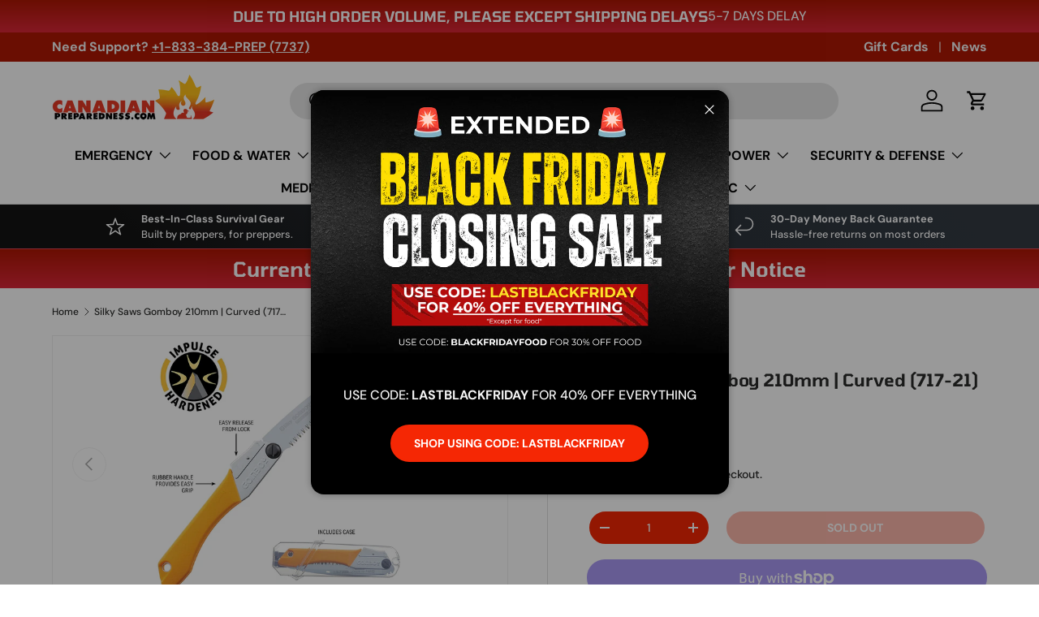

--- FILE ---
content_type: text/html; charset=utf-8
request_url: https://canadianpreparedness.com/products/silky-gomboy-210mm-curve
body_size: 101193
content:
<!doctype html>
<html class="no-js" lang="en" dir="ltr">
<head>
  <meta name="robots" content="index,follow">
    <!-- Pinterest Manager Verify -->
  <meta name="p:domain_verify" content="0603e2d44de24f1ebfcfd713326bb6b7"/>
  <!-- Google Tag Manager -->
<script>(function(w,d,s,l,i){w[l]=w[l]||[];w[l].push({'gtm.start':
new Date().getTime(),event:'gtm.js'});var f=d.getElementsByTagName(s)[0],
j=d.createElement(s),dl=l!='dataLayer'?'&l='+l:'';j.async=true;j.src=
'https://www.googletagmanager.com/gtm.js?id='+i+dl;f.parentNode.insertBefore(j,f);
})(window,document,'script','dataLayer','GTM-K2HNZWDD');</script>
<!-- End Google Tag Manager -->
  <meta name="keywords" content="Canadian preparedness, Canadian Prepper, Freeze Dried Food, Freeze Dryers, Gas Masks, Survival gear, Survival Kits, Camping Gear, Camping Supplies, Bushcraft equipment, Backpacking gear, emergency preparedness, disaster readiness, emergency management, disaster planning, survival kit, emergency supplies, Prepper Supplies, preparedness tips"><meta charset="utf-8">
<meta name="viewport" content="width=device-width,initial-scale=1">
<title>Gomboy Curve 210 mm Folding Saw | Silky Saws &ndash; Canadian Preparedness</title><link rel="canonical" href="https://canadianpreparedness.com/products/silky-gomboy-210mm-curve"><link rel="icon" href="//canadianpreparedness.com/cdn/shop/files/CP_logo_200x200_4b81844f-f5b6-4049-b616-0ecdde3e8ac8.webp?crop=center&height=48&v=1731614388&width=48" type="image/webp">
  <link rel="apple-touch-icon" href="//canadianpreparedness.com/cdn/shop/files/CP_logo_200x200_4b81844f-f5b6-4049-b616-0ecdde3e8ac8.webp?crop=center&height=180&v=1731614388&width=180"><meta name="description" content="The Silky GOMBOY Curve 210mm is the reworked version of the classic Gomboy folding saw with a curved blade for more cutting power, especially when in a tree."><meta property="og:site_name" content="Canadian Preparedness">
<meta property="og:url" content="https://canadianpreparedness.com/products/silky-gomboy-210mm-curve">
<meta property="og:title" content="Gomboy Curve 210 mm Folding Saw | Silky Saws">
<meta property="og:type" content="product">
<meta property="og:description" content="The Silky GOMBOY Curve 210mm is the reworked version of the classic Gomboy folding saw with a curved blade for more cutting power, especially when in a tree."><meta property="og:image" content="http://canadianpreparedness.com/cdn/shop/products/61pZ45R3jsL._AC_SL1500.jpg?crop=center&height=1200&v=1649185230&width=1200">
  <meta property="og:image:secure_url" content="https://canadianpreparedness.com/cdn/shop/products/61pZ45R3jsL._AC_SL1500.jpg?crop=center&height=1200&v=1649185230&width=1200">
  <meta property="og:image:width" content="1493">
  <meta property="og:image:height" content="1500"><meta property="og:price:amount" content="75.89">
  <meta property="og:price:currency" content="USD"><meta name="twitter:site" content="@preppercanadian"><meta name="twitter:card" content="summary_large_image">
<meta name="twitter:title" content="Gomboy Curve 210 mm Folding Saw | Silky Saws">
<meta name="twitter:description" content="The Silky GOMBOY Curve 210mm is the reworked version of the classic Gomboy folding saw with a curved blade for more cutting power, especially when in a tree.">

  <link rel="canonical" href="/products/silky-gomboy-210mm-curve">

  <link rel="preload" href="//canadianpreparedness.com/cdn/shop/t/26/assets/main.css?v=3005321766161831961742332357" as="style"><style data-shopify>
@font-face {
  font-family: "DM Sans";
  font-weight: 500;
  font-style: normal;
  font-display: swap;
  src: url("//canadianpreparedness.com/cdn/fonts/dm_sans/dmsans_n5.8a0f1984c77eb7186ceb87c4da2173ff65eb012e.woff2") format("woff2"),
       url("//canadianpreparedness.com/cdn/fonts/dm_sans/dmsans_n5.9ad2e755a89e15b3d6c53259daad5fc9609888e6.woff") format("woff");
}
@font-face {
  font-family: "DM Sans";
  font-weight: 700;
  font-style: normal;
  font-display: swap;
  src: url("//canadianpreparedness.com/cdn/fonts/dm_sans/dmsans_n7.97e21d81502002291ea1de8aefb79170c6946ce5.woff2") format("woff2"),
       url("//canadianpreparedness.com/cdn/fonts/dm_sans/dmsans_n7.af5c214f5116410ca1d53a2090665620e78e2e1b.woff") format("woff");
}
@font-face {
  font-family: "DM Sans";
  font-weight: 500;
  font-style: italic;
  font-display: swap;
  src: url("//canadianpreparedness.com/cdn/fonts/dm_sans/dmsans_i5.8654104650c013677e3def7db9b31bfbaa34e59a.woff2") format("woff2"),
       url("//canadianpreparedness.com/cdn/fonts/dm_sans/dmsans_i5.a0dc844d8a75a4232f255fc600ad5a295572bed9.woff") format("woff");
}
@font-face {
  font-family: "DM Sans";
  font-weight: 700;
  font-style: italic;
  font-display: swap;
  src: url("//canadianpreparedness.com/cdn/fonts/dm_sans/dmsans_i7.52b57f7d7342eb7255084623d98ab83fd96e7f9b.woff2") format("woff2"),
       url("//canadianpreparedness.com/cdn/fonts/dm_sans/dmsans_i7.d5e14ef18a1d4a8ce78a4187580b4eb1759c2eda.woff") format("woff");
}
@font-face {
  font-family: Tomorrow;
  font-weight: 600;
  font-style: normal;
  font-display: swap;
  src: url("//canadianpreparedness.com/cdn/fonts/tomorrow/tomorrow_n6.43acc5a2ba8824b19d8166544338e4521fab6244.woff2") format("woff2"),
       url("//canadianpreparedness.com/cdn/fonts/tomorrow/tomorrow_n6.351448baa37bfeb5f12e5cce15e72e71369c8c16.woff") format("woff");
}
@font-face {
  font-family: "DM Sans";
  font-weight: 700;
  font-style: normal;
  font-display: swap;
  src: url("//canadianpreparedness.com/cdn/fonts/dm_sans/dmsans_n7.97e21d81502002291ea1de8aefb79170c6946ce5.woff2") format("woff2"),
       url("//canadianpreparedness.com/cdn/fonts/dm_sans/dmsans_n7.af5c214f5116410ca1d53a2090665620e78e2e1b.woff") format("woff");
}
:root {
      --bg-color: 255 255 255 / 1.0;
      --bg-color-og: 255 255 255 / 1.0;
      --heading-color: 42 43 42;
      --text-color: 42 43 42;
      --text-color-og: 42 43 42;
      --scrollbar-color: 42 43 42;
      --link-color: 176 23 3;
      --link-color-og: 176 23 3;
      --star-color: 255 159 28;--swatch-border-color-default: 212 213 212;
        --swatch-border-color-active: 149 149 149;
        --swatch-card-size: 24px;
        --swatch-variant-picker-size: 64px;--color-scheme-1-bg: 244 244 244 / 1.0;
      --color-scheme-1-grad: linear-gradient(180deg, rgba(255, 255, 255, 1), rgba(244, 244, 244, 1) 100%);
      --color-scheme-1-heading: 42 43 42;
      --color-scheme-1-text: 42 43 42;
      --color-scheme-1-btn-bg: 255 88 13;
      --color-scheme-1-btn-text: 255 255 255;
      --color-scheme-1-btn-bg-hover: 255 124 64;--color-scheme-2-bg: 42 43 42 / 1.0;
      --color-scheme-2-grad: linear-gradient(225deg, rgba(51, 59, 67, 1) 8%, rgba(41, 47, 54, 1) 52%, rgba(20, 20, 20, 1) 86%);
      --color-scheme-2-heading: 255 88 13;
      --color-scheme-2-text: 255 255 255;
      --color-scheme-2-btn-bg: 255 88 13;
      --color-scheme-2-btn-text: 255 255 255;
      --color-scheme-2-btn-bg-hover: 255 124 64;--color-scheme-3-bg: 176 23 3 / 1.0;
      --color-scheme-3-grad: linear-gradient(180deg, rgba(176, 23, 3, 1), rgba(221, 39, 57, 1) 100%);
      --color-scheme-3-heading: 255 255 255;
      --color-scheme-3-text: 255 255 255;
      --color-scheme-3-btn-bg: 42 43 42;
      --color-scheme-3-btn-text: 255 255 255;
      --color-scheme-3-btn-bg-hover: 82 83 82;

      --drawer-bg-color: 255 255 255 / 1.0;
      --drawer-text-color: 42 43 42;

      --panel-bg-color: 244 244 244 / 1.0;
      --panel-heading-color: 42 43 42;
      --panel-text-color: 42 43 42;

      --in-stock-text-color: 44 126 63;
      --low-stock-text-color: 89 89 89;
      --very-low-stock-text-color: 179 0 0;
      --no-stock-text-color: 119 119 119;
      --no-stock-backordered-text-color: 119 119 119;

      --error-bg-color: 252 237 238;
      --error-text-color: 180 12 28;
      --success-bg-color: 232 246 234;
      --success-text-color: 44 126 63;
      --info-bg-color: 228 237 250;
      --info-text-color: 26 102 210;

      --heading-font-family: Tomorrow, sans-serif;
      --heading-font-style: normal;
      --heading-font-weight: 600;
      --heading-scale-start: 2;

      --navigation-font-family: "DM Sans", sans-serif;
      --navigation-font-style: normal;
      --navigation-font-weight: 700;--heading-text-transform: none;
--subheading-text-transform: none;
      --body-font-family: "DM Sans", sans-serif;
      --body-font-style: normal;
      --body-font-weight: 500;
      --body-font-size: 16;

      --section-gap: 32;
      --heading-gap: calc(8 * var(--space-unit));--heading-gap: calc(6 * var(--space-unit));--grid-column-gap: 20px;--btn-bg-color: 255 88 13;
      --btn-bg-hover-color: 255 124 64;
      --btn-text-color: 255 255 255;
      --btn-bg-color-og: 255 88 13;
      --btn-text-color-og: 255 255 255;
      --btn-alt-bg-color: 245 39 4;
      --btn-alt-bg-alpha: 1.0;
      --btn-alt-text-color: 255 255 255;
      --btn-border-width: 3px;
      --btn-padding-y: 12px;

      
      --btn-border-radius: 29px;
      

      --btn-lg-border-radius: 50%;
      --btn-icon-border-radius: 50%;
      --input-with-btn-inner-radius: var(--btn-border-radius);
      --btn-text-transform: uppercase;

      --input-bg-color: 255 255 255 / 1.0;
      --input-text-color: 42 43 42;
      --input-border-width: 3px;
      --input-border-radius: 26px;
      --textarea-border-radius: 12px;
      --input-border-radius: 29px;
      --input-lg-border-radius: 35px;
      --input-bg-color-diff-3: #f7f7f7;
      --input-bg-color-diff-6: #f0f0f0;

      --modal-border-radius: 16px;
      --modal-overlay-color: 0 0 0;
      --modal-overlay-opacity: 0.4;
      --drawer-border-radius: 16px;
      --overlay-border-radius: 0px;

      --custom-label-bg-color: 13 44 84;
      --custom-label-text-color: 255 255 255;--sale-label-bg-color: 170 17 85;
      --sale-label-text-color: 255 255 255;--sold-out-label-bg-color: 42 43 42;
      --sold-out-label-text-color: 255 255 255;--new-label-bg-color: 127 184 0;
      --new-label-text-color: 255 255 255;--preorder-label-bg-color: 0 166 237;
      --preorder-label-text-color: 255 255 255;

      --collection-label-color: 0 126 18;

      --page-width: 1920px;
      --gutter-sm: 20px;
      --gutter-md: 32px;
      --gutter-lg: 64px;

      --payment-terms-bg-color: #ffffff;

      --coll-card-bg-color: #F9F9F9;
      --coll-card-border-color: #fcedee;

      --card-highlight-bg-color: #F9F9F9;
      --card-highlight-text-color: 85 85 85;
      --card-highlight-border-color: #E1E1E1;--card-bg-color: #ffffff;
      --card-text-color: 38 38 43;
      --card-border-color: #fcedee;

      --reading-width: 48em;
    }

    @media (max-width: 769px) {
      :root {
        --reading-width: 36em;
      }
    }
  </style><link rel="stylesheet" href="//canadianpreparedness.com/cdn/shop/t/26/assets/main.css?v=3005321766161831961742332357">
  <script src="//canadianpreparedness.com/cdn/shop/t/26/assets/main.js?v=76476094356780495751742332357" defer="defer"></script><link rel="preload" href="//canadianpreparedness.com/cdn/fonts/dm_sans/dmsans_n5.8a0f1984c77eb7186ceb87c4da2173ff65eb012e.woff2" as="font" type="font/woff2" crossorigin fetchpriority="high"><link rel="preload" href="//canadianpreparedness.com/cdn/fonts/tomorrow/tomorrow_n6.43acc5a2ba8824b19d8166544338e4521fab6244.woff2" as="font" type="font/woff2" crossorigin fetchpriority="high"><script>window.performance && window.performance.mark && window.performance.mark('shopify.content_for_header.start');</script><meta name="google-site-verification" content="zOCBsWcz1lNsu5GiOO5bjBjMuUTFfKF3xDp64qVLbEY">
<meta name="google-site-verification" content="zOCBsWcz1lNsu5GiOO5bjBjMuUTFfKF3xDp64qVLbEY">
<meta name="google-site-verification" content="dcHKegTnnTtKttWVzN2sRZhETD81miDU6iQWVfj7m78">
<meta name="google-site-verification" content="jba48bf16czKPQbYqvDMPwtaJ-MSI4QMgclD3OOp7sY">
<meta name="facebook-domain-verification" content="9d7kd0lnc05ujrqq6opnckmkp6p9fh">
<meta id="shopify-digital-wallet" name="shopify-digital-wallet" content="/18794189/digital_wallets/dialog">
<meta name="shopify-checkout-api-token" content="2c3e2121ac65bded734164876e88567d">
<meta id="in-context-paypal-metadata" data-shop-id="18794189" data-venmo-supported="false" data-environment="production" data-locale="en_US" data-paypal-v4="true" data-currency="USD">
<link rel="alternate" hreflang="x-default" href="https://canadianpreparedness.com/products/silky-gomboy-210mm-curve">
<link rel="alternate" hreflang="en" href="https://canadianpreparedness.com/products/silky-gomboy-210mm-curve">
<link rel="alternate" hreflang="en-CA" href="https://canadianpreparedness.ca/products/silky-gomboy-210mm-curve">
<link rel="alternate" type="application/json+oembed" href="https://canadianpreparedness.com/products/silky-gomboy-210mm-curve.oembed">
<script async="async" src="/checkouts/internal/preloads.js?locale=en-US"></script>
<link rel="preconnect" href="https://shop.app" crossorigin="anonymous">
<script async="async" src="https://shop.app/checkouts/internal/preloads.js?locale=en-US&shop_id=18794189" crossorigin="anonymous"></script>
<script id="apple-pay-shop-capabilities" type="application/json">{"shopId":18794189,"countryCode":"CA","currencyCode":"USD","merchantCapabilities":["supports3DS"],"merchantId":"gid:\/\/shopify\/Shop\/18794189","merchantName":"Canadian Preparedness","requiredBillingContactFields":["postalAddress","email","phone"],"requiredShippingContactFields":["postalAddress","email","phone"],"shippingType":"shipping","supportedNetworks":["visa","masterCard","amex","discover","jcb"],"total":{"type":"pending","label":"Canadian Preparedness","amount":"1.00"},"shopifyPaymentsEnabled":true,"supportsSubscriptions":true}</script>
<script id="shopify-features" type="application/json">{"accessToken":"2c3e2121ac65bded734164876e88567d","betas":["rich-media-storefront-analytics"],"domain":"canadianpreparedness.com","predictiveSearch":true,"shopId":18794189,"locale":"en"}</script>
<script>var Shopify = Shopify || {};
Shopify.shop = "bugoutroll.myshopify.com";
Shopify.locale = "en";
Shopify.currency = {"active":"USD","rate":"1.0"};
Shopify.country = "US";
Shopify.theme = {"name":"CEP Enterprise (MAIN) 2.0 | 2025-03-17 ","id":140841877658,"schema_name":"Enterprise","schema_version":"1.6.1","theme_store_id":1657,"role":"main"};
Shopify.theme.handle = "null";
Shopify.theme.style = {"id":null,"handle":null};
Shopify.cdnHost = "canadianpreparedness.com/cdn";
Shopify.routes = Shopify.routes || {};
Shopify.routes.root = "/";</script>
<script type="module">!function(o){(o.Shopify=o.Shopify||{}).modules=!0}(window);</script>
<script>!function(o){function n(){var o=[];function n(){o.push(Array.prototype.slice.apply(arguments))}return n.q=o,n}var t=o.Shopify=o.Shopify||{};t.loadFeatures=n(),t.autoloadFeatures=n()}(window);</script>
<script>
  window.ShopifyPay = window.ShopifyPay || {};
  window.ShopifyPay.apiHost = "shop.app\/pay";
  window.ShopifyPay.redirectState = null;
</script>
<script id="shop-js-analytics" type="application/json">{"pageType":"product"}</script>
<script defer="defer" async type="module" src="//canadianpreparedness.com/cdn/shopifycloud/shop-js/modules/v2/client.init-shop-cart-sync_BN7fPSNr.en.esm.js"></script>
<script defer="defer" async type="module" src="//canadianpreparedness.com/cdn/shopifycloud/shop-js/modules/v2/chunk.common_Cbph3Kss.esm.js"></script>
<script defer="defer" async type="module" src="//canadianpreparedness.com/cdn/shopifycloud/shop-js/modules/v2/chunk.modal_DKumMAJ1.esm.js"></script>
<script type="module">
  await import("//canadianpreparedness.com/cdn/shopifycloud/shop-js/modules/v2/client.init-shop-cart-sync_BN7fPSNr.en.esm.js");
await import("//canadianpreparedness.com/cdn/shopifycloud/shop-js/modules/v2/chunk.common_Cbph3Kss.esm.js");
await import("//canadianpreparedness.com/cdn/shopifycloud/shop-js/modules/v2/chunk.modal_DKumMAJ1.esm.js");

  window.Shopify.SignInWithShop?.initShopCartSync?.({"fedCMEnabled":true,"windoidEnabled":true});

</script>
<script>
  window.Shopify = window.Shopify || {};
  if (!window.Shopify.featureAssets) window.Shopify.featureAssets = {};
  window.Shopify.featureAssets['shop-js'] = {"shop-cart-sync":["modules/v2/client.shop-cart-sync_CJVUk8Jm.en.esm.js","modules/v2/chunk.common_Cbph3Kss.esm.js","modules/v2/chunk.modal_DKumMAJ1.esm.js"],"init-fed-cm":["modules/v2/client.init-fed-cm_7Fvt41F4.en.esm.js","modules/v2/chunk.common_Cbph3Kss.esm.js","modules/v2/chunk.modal_DKumMAJ1.esm.js"],"init-shop-email-lookup-coordinator":["modules/v2/client.init-shop-email-lookup-coordinator_Cc088_bR.en.esm.js","modules/v2/chunk.common_Cbph3Kss.esm.js","modules/v2/chunk.modal_DKumMAJ1.esm.js"],"init-windoid":["modules/v2/client.init-windoid_hPopwJRj.en.esm.js","modules/v2/chunk.common_Cbph3Kss.esm.js","modules/v2/chunk.modal_DKumMAJ1.esm.js"],"shop-button":["modules/v2/client.shop-button_B0jaPSNF.en.esm.js","modules/v2/chunk.common_Cbph3Kss.esm.js","modules/v2/chunk.modal_DKumMAJ1.esm.js"],"shop-cash-offers":["modules/v2/client.shop-cash-offers_DPIskqss.en.esm.js","modules/v2/chunk.common_Cbph3Kss.esm.js","modules/v2/chunk.modal_DKumMAJ1.esm.js"],"shop-toast-manager":["modules/v2/client.shop-toast-manager_CK7RT69O.en.esm.js","modules/v2/chunk.common_Cbph3Kss.esm.js","modules/v2/chunk.modal_DKumMAJ1.esm.js"],"init-shop-cart-sync":["modules/v2/client.init-shop-cart-sync_BN7fPSNr.en.esm.js","modules/v2/chunk.common_Cbph3Kss.esm.js","modules/v2/chunk.modal_DKumMAJ1.esm.js"],"init-customer-accounts-sign-up":["modules/v2/client.init-customer-accounts-sign-up_CfPf4CXf.en.esm.js","modules/v2/client.shop-login-button_DeIztwXF.en.esm.js","modules/v2/chunk.common_Cbph3Kss.esm.js","modules/v2/chunk.modal_DKumMAJ1.esm.js"],"pay-button":["modules/v2/client.pay-button_CgIwFSYN.en.esm.js","modules/v2/chunk.common_Cbph3Kss.esm.js","modules/v2/chunk.modal_DKumMAJ1.esm.js"],"init-customer-accounts":["modules/v2/client.init-customer-accounts_DQ3x16JI.en.esm.js","modules/v2/client.shop-login-button_DeIztwXF.en.esm.js","modules/v2/chunk.common_Cbph3Kss.esm.js","modules/v2/chunk.modal_DKumMAJ1.esm.js"],"avatar":["modules/v2/client.avatar_BTnouDA3.en.esm.js"],"init-shop-for-new-customer-accounts":["modules/v2/client.init-shop-for-new-customer-accounts_CsZy_esa.en.esm.js","modules/v2/client.shop-login-button_DeIztwXF.en.esm.js","modules/v2/chunk.common_Cbph3Kss.esm.js","modules/v2/chunk.modal_DKumMAJ1.esm.js"],"shop-follow-button":["modules/v2/client.shop-follow-button_BRMJjgGd.en.esm.js","modules/v2/chunk.common_Cbph3Kss.esm.js","modules/v2/chunk.modal_DKumMAJ1.esm.js"],"checkout-modal":["modules/v2/client.checkout-modal_B9Drz_yf.en.esm.js","modules/v2/chunk.common_Cbph3Kss.esm.js","modules/v2/chunk.modal_DKumMAJ1.esm.js"],"shop-login-button":["modules/v2/client.shop-login-button_DeIztwXF.en.esm.js","modules/v2/chunk.common_Cbph3Kss.esm.js","modules/v2/chunk.modal_DKumMAJ1.esm.js"],"lead-capture":["modules/v2/client.lead-capture_DXYzFM3R.en.esm.js","modules/v2/chunk.common_Cbph3Kss.esm.js","modules/v2/chunk.modal_DKumMAJ1.esm.js"],"shop-login":["modules/v2/client.shop-login_CA5pJqmO.en.esm.js","modules/v2/chunk.common_Cbph3Kss.esm.js","modules/v2/chunk.modal_DKumMAJ1.esm.js"],"payment-terms":["modules/v2/client.payment-terms_BxzfvcZJ.en.esm.js","modules/v2/chunk.common_Cbph3Kss.esm.js","modules/v2/chunk.modal_DKumMAJ1.esm.js"]};
</script>
<script>(function() {
  var isLoaded = false;
  function asyncLoad() {
    if (isLoaded) return;
    isLoaded = true;
    var urls = ["https:\/\/d23dclunsivw3h.cloudfront.net\/redirect-app.js?shop=bugoutroll.myshopify.com","https:\/\/static.affiliatly.com\/shopify\/v3\/shopify.js?affiliatly_code=AF-1017274\u0026shop=bugoutroll.myshopify.com","https:\/\/config.gorgias.chat\/bundle-loader\/01H14V053F3WVS3YKHMZ2ZTQVH?source=shopify1click\u0026shop=bugoutroll.myshopify.com","https:\/\/api.fastbundle.co\/scripts\/src.js?shop=bugoutroll.myshopify.com","https:\/\/api.fastbundle.co\/scripts\/script_tag.js?shop=bugoutroll.myshopify.com","https:\/\/public.9gtb.com\/loader.js?g_cvt_id=20fd1ed7-e342-4718-822e-37a0ead790bb\u0026shop=bugoutroll.myshopify.com"];
    for (var i = 0; i < urls.length; i++) {
      var s = document.createElement('script');
      s.type = 'text/javascript';
      s.async = true;
      s.src = urls[i];
      var x = document.getElementsByTagName('script')[0];
      x.parentNode.insertBefore(s, x);
    }
  };
  if(window.attachEvent) {
    window.attachEvent('onload', asyncLoad);
  } else {
    window.addEventListener('load', asyncLoad, false);
  }
})();</script>
<script id="__st">var __st={"a":18794189,"offset":-21600,"reqid":"46a64274-b2f9-4860-a81e-490edd3cedba-1770092145","pageurl":"canadianpreparedness.com\/products\/silky-gomboy-210mm-curve","u":"17710030da30","p":"product","rtyp":"product","rid":7299846668442};</script>
<script>window.ShopifyPaypalV4VisibilityTracking = true;</script>
<script id="captcha-bootstrap">!function(){'use strict';const t='contact',e='account',n='new_comment',o=[[t,t],['blogs',n],['comments',n],[t,'customer']],c=[[e,'customer_login'],[e,'guest_login'],[e,'recover_customer_password'],[e,'create_customer']],r=t=>t.map((([t,e])=>`form[action*='/${t}']:not([data-nocaptcha='true']) input[name='form_type'][value='${e}']`)).join(','),a=t=>()=>t?[...document.querySelectorAll(t)].map((t=>t.form)):[];function s(){const t=[...o],e=r(t);return a(e)}const i='password',u='form_key',d=['recaptcha-v3-token','g-recaptcha-response','h-captcha-response',i],f=()=>{try{return window.sessionStorage}catch{return}},m='__shopify_v',_=t=>t.elements[u];function p(t,e,n=!1){try{const o=window.sessionStorage,c=JSON.parse(o.getItem(e)),{data:r}=function(t){const{data:e,action:n}=t;return t[m]||n?{data:e,action:n}:{data:t,action:n}}(c);for(const[e,n]of Object.entries(r))t.elements[e]&&(t.elements[e].value=n);n&&o.removeItem(e)}catch(o){console.error('form repopulation failed',{error:o})}}const l='form_type',E='cptcha';function T(t){t.dataset[E]=!0}const w=window,h=w.document,L='Shopify',v='ce_forms',y='captcha';let A=!1;((t,e)=>{const n=(g='f06e6c50-85a8-45c8-87d0-21a2b65856fe',I='https://cdn.shopify.com/shopifycloud/storefront-forms-hcaptcha/ce_storefront_forms_captcha_hcaptcha.v1.5.2.iife.js',D={infoText:'Protected by hCaptcha',privacyText:'Privacy',termsText:'Terms'},(t,e,n)=>{const o=w[L][v],c=o.bindForm;if(c)return c(t,g,e,D).then(n);var r;o.q.push([[t,g,e,D],n]),r=I,A||(h.body.append(Object.assign(h.createElement('script'),{id:'captcha-provider',async:!0,src:r})),A=!0)});var g,I,D;w[L]=w[L]||{},w[L][v]=w[L][v]||{},w[L][v].q=[],w[L][y]=w[L][y]||{},w[L][y].protect=function(t,e){n(t,void 0,e),T(t)},Object.freeze(w[L][y]),function(t,e,n,w,h,L){const[v,y,A,g]=function(t,e,n){const i=e?o:[],u=t?c:[],d=[...i,...u],f=r(d),m=r(i),_=r(d.filter((([t,e])=>n.includes(e))));return[a(f),a(m),a(_),s()]}(w,h,L),I=t=>{const e=t.target;return e instanceof HTMLFormElement?e:e&&e.form},D=t=>v().includes(t);t.addEventListener('submit',(t=>{const e=I(t);if(!e)return;const n=D(e)&&!e.dataset.hcaptchaBound&&!e.dataset.recaptchaBound,o=_(e),c=g().includes(e)&&(!o||!o.value);(n||c)&&t.preventDefault(),c&&!n&&(function(t){try{if(!f())return;!function(t){const e=f();if(!e)return;const n=_(t);if(!n)return;const o=n.value;o&&e.removeItem(o)}(t);const e=Array.from(Array(32),(()=>Math.random().toString(36)[2])).join('');!function(t,e){_(t)||t.append(Object.assign(document.createElement('input'),{type:'hidden',name:u})),t.elements[u].value=e}(t,e),function(t,e){const n=f();if(!n)return;const o=[...t.querySelectorAll(`input[type='${i}']`)].map((({name:t})=>t)),c=[...d,...o],r={};for(const[a,s]of new FormData(t).entries())c.includes(a)||(r[a]=s);n.setItem(e,JSON.stringify({[m]:1,action:t.action,data:r}))}(t,e)}catch(e){console.error('failed to persist form',e)}}(e),e.submit())}));const S=(t,e)=>{t&&!t.dataset[E]&&(n(t,e.some((e=>e===t))),T(t))};for(const o of['focusin','change'])t.addEventListener(o,(t=>{const e=I(t);D(e)&&S(e,y())}));const B=e.get('form_key'),M=e.get(l),P=B&&M;t.addEventListener('DOMContentLoaded',(()=>{const t=y();if(P)for(const e of t)e.elements[l].value===M&&p(e,B);[...new Set([...A(),...v().filter((t=>'true'===t.dataset.shopifyCaptcha))])].forEach((e=>S(e,t)))}))}(h,new URLSearchParams(w.location.search),n,t,e,['guest_login'])})(!0,!0)}();</script>
<script integrity="sha256-4kQ18oKyAcykRKYeNunJcIwy7WH5gtpwJnB7kiuLZ1E=" data-source-attribution="shopify.loadfeatures" defer="defer" src="//canadianpreparedness.com/cdn/shopifycloud/storefront/assets/storefront/load_feature-a0a9edcb.js" crossorigin="anonymous"></script>
<script crossorigin="anonymous" defer="defer" src="//canadianpreparedness.com/cdn/shopifycloud/storefront/assets/shopify_pay/storefront-65b4c6d7.js?v=20250812"></script>
<script data-source-attribution="shopify.dynamic_checkout.dynamic.init">var Shopify=Shopify||{};Shopify.PaymentButton=Shopify.PaymentButton||{isStorefrontPortableWallets:!0,init:function(){window.Shopify.PaymentButton.init=function(){};var t=document.createElement("script");t.src="https://canadianpreparedness.com/cdn/shopifycloud/portable-wallets/latest/portable-wallets.en.js",t.type="module",document.head.appendChild(t)}};
</script>
<script data-source-attribution="shopify.dynamic_checkout.buyer_consent">
  function portableWalletsHideBuyerConsent(e){var t=document.getElementById("shopify-buyer-consent"),n=document.getElementById("shopify-subscription-policy-button");t&&n&&(t.classList.add("hidden"),t.setAttribute("aria-hidden","true"),n.removeEventListener("click",e))}function portableWalletsShowBuyerConsent(e){var t=document.getElementById("shopify-buyer-consent"),n=document.getElementById("shopify-subscription-policy-button");t&&n&&(t.classList.remove("hidden"),t.removeAttribute("aria-hidden"),n.addEventListener("click",e))}window.Shopify?.PaymentButton&&(window.Shopify.PaymentButton.hideBuyerConsent=portableWalletsHideBuyerConsent,window.Shopify.PaymentButton.showBuyerConsent=portableWalletsShowBuyerConsent);
</script>
<script>
  function portableWalletsCleanup(e){e&&e.src&&console.error("Failed to load portable wallets script "+e.src);var t=document.querySelectorAll("shopify-accelerated-checkout .shopify-payment-button__skeleton, shopify-accelerated-checkout-cart .wallet-cart-button__skeleton"),e=document.getElementById("shopify-buyer-consent");for(let e=0;e<t.length;e++)t[e].remove();e&&e.remove()}function portableWalletsNotLoadedAsModule(e){e instanceof ErrorEvent&&"string"==typeof e.message&&e.message.includes("import.meta")&&"string"==typeof e.filename&&e.filename.includes("portable-wallets")&&(window.removeEventListener("error",portableWalletsNotLoadedAsModule),window.Shopify.PaymentButton.failedToLoad=e,"loading"===document.readyState?document.addEventListener("DOMContentLoaded",window.Shopify.PaymentButton.init):window.Shopify.PaymentButton.init())}window.addEventListener("error",portableWalletsNotLoadedAsModule);
</script>

<script type="module" src="https://canadianpreparedness.com/cdn/shopifycloud/portable-wallets/latest/portable-wallets.en.js" onError="portableWalletsCleanup(this)" crossorigin="anonymous"></script>
<script nomodule>
  document.addEventListener("DOMContentLoaded", portableWalletsCleanup);
</script>

<script id='scb4127' type='text/javascript' async='' src='https://canadianpreparedness.com/cdn/shopifycloud/privacy-banner/storefront-banner.js'></script><link id="shopify-accelerated-checkout-styles" rel="stylesheet" media="screen" href="https://canadianpreparedness.com/cdn/shopifycloud/portable-wallets/latest/accelerated-checkout-backwards-compat.css" crossorigin="anonymous">
<style id="shopify-accelerated-checkout-cart">
        #shopify-buyer-consent {
  margin-top: 1em;
  display: inline-block;
  width: 100%;
}

#shopify-buyer-consent.hidden {
  display: none;
}

#shopify-subscription-policy-button {
  background: none;
  border: none;
  padding: 0;
  text-decoration: underline;
  font-size: inherit;
  cursor: pointer;
}

#shopify-subscription-policy-button::before {
  box-shadow: none;
}

      </style>
<script id="sections-script" data-sections="header,footer" defer="defer" src="//canadianpreparedness.com/cdn/shop/t/26/compiled_assets/scripts.js?v=6762"></script>
<script>window.performance && window.performance.mark && window.performance.mark('shopify.content_for_header.end');</script>


  <script>document.documentElement.className = document.documentElement.className.replace('no-js', 'js');</script><!-- CC Custom Head Start --><!-- CC Custom Head End --><!-- Hotjar Tracking Code for https://canadianpreparedness.ca/ -->
<script>
    (function(h,o,t,j,a,r){
        h.hj=h.hj||function(){(h.hj.q=h.hj.q||[]).push(arguments)};
        h._hjSettings={hjid:5200790,hjsv:6};
        a=o.getElementsByTagName('head')[0];
        r=o.createElement('script');r.async=1;
        r.src=t+h._hjSettings.hjid+j+h._hjSettings.hjsv;
        a.appendChild(r);
    })(window,document,'https://static.hotjar.com/c/hotjar-','.js?sv=');
</script>
  <!-- Hotjar Tracking Code for Canadian Preparedness -->
<script>
    (function(h,o,t,j,a,r){
        h.hj=h.hj||function(){(h.hj.q=h.hj.q||[]).push(arguments)};
        h._hjSettings={hjid:5208594,hjsv:6};
        a=o.getElementsByTagName('head')[0];
        r=o.createElement('script');r.async=1;
        r.src=t+h._hjSettings.hjid+j+h._hjSettings.hjsv;
        a.appendChild(r);
    })(window,document,'https://static.hotjar.com/c/hotjar-','.js?sv=');
</script>
  <script nowprocket nitro-exclude type="text/javascript" id="sa-dynamic-optimization" data-uuid="f9d7a2da-5d71-47f1-a372-fe719d74dbe0" src="[data-uri]"></script>
<script src="https://assets.prd.heyflow.com/builder/widget/latest/webview.js"></script>
  <meta name="google-site-verification" content="bS_6jtvQ6j-QyhVRAnFXtyxu6V37nt0W79idRboPjnc"/>
  <meta name="google-site-verification" content="R9IkwU2LfTfG_dCwCu95JEQzYu6WETSlHgq2MPFoWtE" />
  <script type="text/javascript">
    (function(c,l,a,r,i,t,y){
        c[a]=c[a]||function(){(c[a].q=c[a].q||[]).push(arguments)};
        t=l.createElement(r);t.async=1;t.src="https://www.clarity.ms/tag/"+i;
        y=l.getElementsByTagName(r)[0];y.parentNode.insertBefore(t,y);
    })(window, document, "clarity", "script", "rvcn14x1km");
</script>
<!-- BEGIN app block: shopify://apps/geoip-country-redirect/blocks/speeedup_link/a3fa1a12-9aad-4707-ab56-45ccf9191aa7 --><!-- BEGIN app snippet: flags-style --><style id='sgcr-flags-css'>.sgcr-flag {display: inline-block;background-size: contain;background-position: 50%;background-repeat: no-repeat;margin: 0;padding: 0;}.sgcr-flag-af { background-image: url("https://cdn.shopify.com/extensions/01999528-f499-72e0-8480-893097d05005/extension_uid_update.v.0.0.1/assets/af.svg")}.sgcr-flag-ak { background-image: url("https://cdn.shopify.com/extensions/01999528-f499-72e0-8480-893097d05005/extension_uid_update.v.0.0.1/assets/ak.svg")}.sgcr-flag-am { background-image: url("https://cdn.shopify.com/extensions/01999528-f499-72e0-8480-893097d05005/extension_uid_update.v.0.0.1/assets/am.svg")}.sgcr-flag-ar { background-image: url("https://cdn.shopify.com/extensions/01999528-f499-72e0-8480-893097d05005/extension_uid_update.v.0.0.1/assets/ar.svg")}.sgcr-flag-as { background-image: url("https://cdn.shopify.com/extensions/01999528-f499-72e0-8480-893097d05005/extension_uid_update.v.0.0.1/assets/as.svg")}.sgcr-flag-az { background-image: url("https://cdn.shopify.com/extensions/01999528-f499-72e0-8480-893097d05005/extension_uid_update.v.0.0.1/assets/az.svg")}.sgcr-flag-be { background-image: url("https://cdn.shopify.com/extensions/01999528-f499-72e0-8480-893097d05005/extension_uid_update.v.0.0.1/assets/be.svg")}.sgcr-flag-bg { background-image: url("https://cdn.shopify.com/extensions/01999528-f499-72e0-8480-893097d05005/extension_uid_update.v.0.0.1/assets/bg.svg")}.sgcr-flag-bm { background-image: url("https://cdn.shopify.com/extensions/01999528-f499-72e0-8480-893097d05005/extension_uid_update.v.0.0.1/assets/bm.svg")}.sgcr-flag-bn { background-image: url("https://cdn.shopify.com/extensions/01999528-f499-72e0-8480-893097d05005/extension_uid_update.v.0.0.1/assets/bn.svg")}.sgcr-flag-bo { background-image: url("https://cdn.shopify.com/extensions/01999528-f499-72e0-8480-893097d05005/extension_uid_update.v.0.0.1/assets/bo.svg")}.sgcr-flag-br { background-image: url("https://cdn.shopify.com/extensions/01999528-f499-72e0-8480-893097d05005/extension_uid_update.v.0.0.1/assets/br.svg")}.sgcr-flag-bs { background-image: url("https://cdn.shopify.com/extensions/01999528-f499-72e0-8480-893097d05005/extension_uid_update.v.0.0.1/assets/bs.svg")}.sgcr-flag-ca { background-image: url("https://cdn.shopify.com/extensions/01999528-f499-72e0-8480-893097d05005/extension_uid_update.v.0.0.1/assets/ca.svg")}.sgcr-flag-ce { background-image: url("https://cdn.shopify.com/extensions/01999528-f499-72e0-8480-893097d05005/extension_uid_update.v.0.0.1/assets/ce.svg")}.sgcr-flag-ckb { background-image: url("https://cdn.shopify.com/extensions/01999528-f499-72e0-8480-893097d05005/extension_uid_update.v.0.0.1/assets/ckb.svg")}.sgcr-flag-cs { background-image: url("https://cdn.shopify.com/extensions/01999528-f499-72e0-8480-893097d05005/extension_uid_update.v.0.0.1/assets/cs.svg")}.sgcr-flag-cy { background-image: url("https://cdn.shopify.com/extensions/01999528-f499-72e0-8480-893097d05005/extension_uid_update.v.0.0.1/assets/cy.svg")}.sgcr-flag-da { background-image: url("https://cdn.shopify.com/extensions/01999528-f499-72e0-8480-893097d05005/extension_uid_update.v.0.0.1/assets/da.svg")}.sgcr-flag-de { background-image: url("https://cdn.shopify.com/extensions/01999528-f499-72e0-8480-893097d05005/extension_uid_update.v.0.0.1/assets/de.svg")}.sgcr-flag-dz { background-image: url("https://cdn.shopify.com/extensions/01999528-f499-72e0-8480-893097d05005/extension_uid_update.v.0.0.1/assets/dz.svg")}.sgcr-flag-ee { background-image: url("https://cdn.shopify.com/extensions/01999528-f499-72e0-8480-893097d05005/extension_uid_update.v.0.0.1/assets/ee.svg")}.sgcr-flag-el { background-image: url("https://cdn.shopify.com/extensions/01999528-f499-72e0-8480-893097d05005/extension_uid_update.v.0.0.1/assets/el.svg")}.sgcr-flag-en { background-image: url("https://cdn.shopify.com/extensions/01999528-f499-72e0-8480-893097d05005/extension_uid_update.v.0.0.1/assets/en.svg")}.sgcr-flag-eo { background-image: url("https://cdn.shopify.com/extensions/01999528-f499-72e0-8480-893097d05005/extension_uid_update.v.0.0.1/assets/eo.svg")}.sgcr-flag-es { background-image: url("https://cdn.shopify.com/extensions/01999528-f499-72e0-8480-893097d05005/extension_uid_update.v.0.0.1/assets/es.svg")}.sgcr-flag-et { background-image: url("https://cdn.shopify.com/extensions/01999528-f499-72e0-8480-893097d05005/extension_uid_update.v.0.0.1/assets/et.svg")}.sgcr-flag-eu { background-image: url("https://cdn.shopify.com/extensions/01999528-f499-72e0-8480-893097d05005/extension_uid_update.v.0.0.1/assets/eu.svg")}.sgcr-flag-fa { background-image: url("https://cdn.shopify.com/extensions/01999528-f499-72e0-8480-893097d05005/extension_uid_update.v.0.0.1/assets/fa.svg")}.sgcr-flag-ff { background-image: url("https://cdn.shopify.com/extensions/01999528-f499-72e0-8480-893097d05005/extension_uid_update.v.0.0.1/assets/ff.svg")}.sgcr-flag-fi { background-image: url("https://cdn.shopify.com/extensions/01999528-f499-72e0-8480-893097d05005/extension_uid_update.v.0.0.1/assets/fi.svg")}.sgcr-flag-fil { background-image: url("https://cdn.shopify.com/extensions/01999528-f499-72e0-8480-893097d05005/extension_uid_update.v.0.0.1/assets/fil.svg")}.sgcr-flag-fo { background-image: url("https://cdn.shopify.com/extensions/01999528-f499-72e0-8480-893097d05005/extension_uid_update.v.0.0.1/assets/fo.svg")}.sgcr-flag-fr { background-image: url("https://cdn.shopify.com/extensions/01999528-f499-72e0-8480-893097d05005/extension_uid_update.v.0.0.1/assets/fr.svg")}.sgcr-flag-fy { background-image: url("https://cdn.shopify.com/extensions/01999528-f499-72e0-8480-893097d05005/extension_uid_update.v.0.0.1/assets/fy.svg")}.sgcr-flag-ga { background-image: url("https://cdn.shopify.com/extensions/01999528-f499-72e0-8480-893097d05005/extension_uid_update.v.0.0.1/assets/ga.svg")}.sgcr-flag-gd { background-image: url("https://cdn.shopify.com/extensions/01999528-f499-72e0-8480-893097d05005/extension_uid_update.v.0.0.1/assets/gd.svg")}.sgcr-flag-gl { background-image: url("https://cdn.shopify.com/extensions/01999528-f499-72e0-8480-893097d05005/extension_uid_update.v.0.0.1/assets/gl.svg")}.sgcr-flag-gu { background-image: url("https://cdn.shopify.com/extensions/01999528-f499-72e0-8480-893097d05005/extension_uid_update.v.0.0.1/assets/gu.svg")}.sgcr-flag-gv { background-image: url("https://cdn.shopify.com/extensions/01999528-f499-72e0-8480-893097d05005/extension_uid_update.v.0.0.1/assets/gv.svg")}.sgcr-flag-ha { background-image: url("https://cdn.shopify.com/extensions/01999528-f499-72e0-8480-893097d05005/extension_uid_update.v.0.0.1/assets/ha.svg")}.sgcr-flag-he { background-image: url("https://cdn.shopify.com/extensions/01999528-f499-72e0-8480-893097d05005/extension_uid_update.v.0.0.1/assets/he.svg")}.sgcr-flag-hi { background-image: url("https://cdn.shopify.com/extensions/01999528-f499-72e0-8480-893097d05005/extension_uid_update.v.0.0.1/assets/hi.svg")}.sgcr-flag-hr { background-image: url("https://cdn.shopify.com/extensions/01999528-f499-72e0-8480-893097d05005/extension_uid_update.v.0.0.1/assets/hr.svg")}.sgcr-flag-hu { background-image: url("https://cdn.shopify.com/extensions/01999528-f499-72e0-8480-893097d05005/extension_uid_update.v.0.0.1/assets/hu.svg")}.sgcr-flag-hy { background-image: url("https://cdn.shopify.com/extensions/01999528-f499-72e0-8480-893097d05005/extension_uid_update.v.0.0.1/assets/hy.svg")}.sgcr-flag-ia { background-image: url("https://cdn.shopify.com/extensions/01999528-f499-72e0-8480-893097d05005/extension_uid_update.v.0.0.1/assets/ia.svg")}.sgcr-flag-id { background-image: url("https://cdn.shopify.com/extensions/01999528-f499-72e0-8480-893097d05005/extension_uid_update.v.0.0.1/assets/id.svg")}.sgcr-flag-ig { background-image: url("https://cdn.shopify.com/extensions/01999528-f499-72e0-8480-893097d05005/extension_uid_update.v.0.0.1/assets/ig.svg")}.sgcr-flag-ii { background-image: url("https://cdn.shopify.com/extensions/01999528-f499-72e0-8480-893097d05005/extension_uid_update.v.0.0.1/assets/ii.svg")}.sgcr-flag-is { background-image: url("https://cdn.shopify.com/extensions/01999528-f499-72e0-8480-893097d05005/extension_uid_update.v.0.0.1/assets/is.svg")}.sgcr-flag-it { background-image: url("https://cdn.shopify.com/extensions/01999528-f499-72e0-8480-893097d05005/extension_uid_update.v.0.0.1/assets/it.svg")}.sgcr-flag-ja { background-image: url("https://cdn.shopify.com/extensions/01999528-f499-72e0-8480-893097d05005/extension_uid_update.v.0.0.1/assets/ja.svg")}.sgcr-flag-jv { background-image: url("https://cdn.shopify.com/extensions/01999528-f499-72e0-8480-893097d05005/extension_uid_update.v.0.0.1/assets/jv.svg")}.sgcr-flag-ka { background-image: url("https://cdn.shopify.com/extensions/01999528-f499-72e0-8480-893097d05005/extension_uid_update.v.0.0.1/assets/ka.svg")}.sgcr-flag-ki { background-image: url("https://cdn.shopify.com/extensions/01999528-f499-72e0-8480-893097d05005/extension_uid_update.v.0.0.1/assets/ki.svg")}.sgcr-flag-kk { background-image: url("https://cdn.shopify.com/extensions/01999528-f499-72e0-8480-893097d05005/extension_uid_update.v.0.0.1/assets/kk.svg")}.sgcr-flag-kl { background-image: url("https://cdn.shopify.com/extensions/01999528-f499-72e0-8480-893097d05005/extension_uid_update.v.0.0.1/assets/kl.svg")}.sgcr-flag-km { background-image: url("https://cdn.shopify.com/extensions/01999528-f499-72e0-8480-893097d05005/extension_uid_update.v.0.0.1/assets/km.svg")}.sgcr-flag-kn { background-image: url("https://cdn.shopify.com/extensions/01999528-f499-72e0-8480-893097d05005/extension_uid_update.v.0.0.1/assets/kn.svg")}.sgcr-flag-ko { background-image: url("https://cdn.shopify.com/extensions/01999528-f499-72e0-8480-893097d05005/extension_uid_update.v.0.0.1/assets/ko.svg")}.sgcr-flag-ks { background-image: url("https://cdn.shopify.com/extensions/01999528-f499-72e0-8480-893097d05005/extension_uid_update.v.0.0.1/assets/ks.svg")}.sgcr-flag-ku { background-image: url("https://cdn.shopify.com/extensions/01999528-f499-72e0-8480-893097d05005/extension_uid_update.v.0.0.1/assets/ku.svg")}.sgcr-flag-kw { background-image: url("https://cdn.shopify.com/extensions/01999528-f499-72e0-8480-893097d05005/extension_uid_update.v.0.0.1/assets/kw.svg")}.sgcr-flag-ky { background-image: url("https://cdn.shopify.com/extensions/01999528-f499-72e0-8480-893097d05005/extension_uid_update.v.0.0.1/assets/ky.svg")}.sgcr-flag-lb { background-image: url("https://cdn.shopify.com/extensions/01999528-f499-72e0-8480-893097d05005/extension_uid_update.v.0.0.1/assets/lb.svg")}.sgcr-flag-lg { background-image: url("https://cdn.shopify.com/extensions/01999528-f499-72e0-8480-893097d05005/extension_uid_update.v.0.0.1/assets/lg.svg")}.sgcr-flag-ln { background-image: url("https://cdn.shopify.com/extensions/01999528-f499-72e0-8480-893097d05005/extension_uid_update.v.0.0.1/assets/ln.svg")}.sgcr-flag-lo { background-image: url("https://cdn.shopify.com/extensions/01999528-f499-72e0-8480-893097d05005/extension_uid_update.v.0.0.1/assets/lo.svg")}.sgcr-flag-lt { background-image: url("https://cdn.shopify.com/extensions/01999528-f499-72e0-8480-893097d05005/extension_uid_update.v.0.0.1/assets/lt.svg")}.sgcr-flag-lu { background-image: url("https://cdn.shopify.com/extensions/01999528-f499-72e0-8480-893097d05005/extension_uid_update.v.0.0.1/assets/lu.svg")}.sgcr-flag-lv { background-image: url("https://cdn.shopify.com/extensions/01999528-f499-72e0-8480-893097d05005/extension_uid_update.v.0.0.1/assets/lv.svg")}.sgcr-flag-mg { background-image: url("https://cdn.shopify.com/extensions/01999528-f499-72e0-8480-893097d05005/extension_uid_update.v.0.0.1/assets/mg.svg")}.sgcr-flag-mi { background-image: url("https://cdn.shopify.com/extensions/01999528-f499-72e0-8480-893097d05005/extension_uid_update.v.0.0.1/assets/mi.svg")}.sgcr-flag-mk { background-image: url("https://cdn.shopify.com/extensions/01999528-f499-72e0-8480-893097d05005/extension_uid_update.v.0.0.1/assets/mk.svg")}.sgcr-flag-ml { background-image: url("https://cdn.shopify.com/extensions/01999528-f499-72e0-8480-893097d05005/extension_uid_update.v.0.0.1/assets/ml.svg")}.sgcr-flag-mn { background-image: url("https://cdn.shopify.com/extensions/01999528-f499-72e0-8480-893097d05005/extension_uid_update.v.0.0.1/assets/mn.svg")}.sgcr-flag-mr { background-image: url("https://cdn.shopify.com/extensions/01999528-f499-72e0-8480-893097d05005/extension_uid_update.v.0.0.1/assets/mr.svg")}.sgcr-flag-ms { background-image: url("https://cdn.shopify.com/extensions/01999528-f499-72e0-8480-893097d05005/extension_uid_update.v.0.0.1/assets/ms.svg")}.sgcr-flag-mt { background-image: url("https://cdn.shopify.com/extensions/01999528-f499-72e0-8480-893097d05005/extension_uid_update.v.0.0.1/assets/mt.svg")}.sgcr-flag-my { background-image: url("https://cdn.shopify.com/extensions/01999528-f499-72e0-8480-893097d05005/extension_uid_update.v.0.0.1/assets/my.svg")}.sgcr-flag-nb { background-image: url("https://cdn.shopify.com/extensions/01999528-f499-72e0-8480-893097d05005/extension_uid_update.v.0.0.1/assets/nb.svg")}.sgcr-flag-nd { background-image: url("https://cdn.shopify.com/extensions/01999528-f499-72e0-8480-893097d05005/extension_uid_update.v.0.0.1/assets/nd.svg")}.sgcr-flag-ne { background-image: url("https://cdn.shopify.com/extensions/01999528-f499-72e0-8480-893097d05005/extension_uid_update.v.0.0.1/assets/ne.svg")}.sgcr-flag-nl { background-image: url("https://cdn.shopify.com/extensions/01999528-f499-72e0-8480-893097d05005/extension_uid_update.v.0.0.1/assets/nl.svg")}.sgcr-flag-nn { background-image: url("https://cdn.shopify.com/extensions/01999528-f499-72e0-8480-893097d05005/extension_uid_update.v.0.0.1/assets/nn.svg")}.sgcr-flag-no { background-image: url("https://cdn.shopify.com/extensions/01999528-f499-72e0-8480-893097d05005/extension_uid_update.v.0.0.1/assets/no.svg")}.sgcr-flag-om { background-image: url("https://cdn.shopify.com/extensions/01999528-f499-72e0-8480-893097d05005/extension_uid_update.v.0.0.1/assets/om.svg")}.sgcr-flag-or { background-image: url("https://cdn.shopify.com/extensions/01999528-f499-72e0-8480-893097d05005/extension_uid_update.v.0.0.1/assets/or.svg")}.sgcr-flag-os { background-image: url("https://cdn.shopify.com/extensions/01999528-f499-72e0-8480-893097d05005/extension_uid_update.v.0.0.1/assets/os.svg")}.sgcr-flag-pa { background-image: url("https://cdn.shopify.com/extensions/01999528-f499-72e0-8480-893097d05005/extension_uid_update.v.0.0.1/assets/pa.svg")}.sgcr-flag-pl { background-image: url("https://cdn.shopify.com/extensions/01999528-f499-72e0-8480-893097d05005/extension_uid_update.v.0.0.1/assets/pl.svg")}.sgcr-flag-ps { background-image: url("https://cdn.shopify.com/extensions/01999528-f499-72e0-8480-893097d05005/extension_uid_update.v.0.0.1/assets/ps.svg")}.sgcr-flag-pt-br { background-image: url("https://cdn.shopify.com/extensions/01999528-f499-72e0-8480-893097d05005/extension_uid_update.v.0.0.1/assets/pt-br.svg")}.sgcr-flag-pt-pt { background-image: url("https://cdn.shopify.com/extensions/01999528-f499-72e0-8480-893097d05005/extension_uid_update.v.0.0.1/assets/pt-pt.svg")}.sgcr-flag-qu { background-image: url("https://cdn.shopify.com/extensions/01999528-f499-72e0-8480-893097d05005/extension_uid_update.v.0.0.1/assets/qu.svg")}.sgcr-flag-rm { background-image: url("https://cdn.shopify.com/extensions/01999528-f499-72e0-8480-893097d05005/extension_uid_update.v.0.0.1/assets/rm.svg")}.sgcr-flag-rn { background-image: url("https://cdn.shopify.com/extensions/01999528-f499-72e0-8480-893097d05005/extension_uid_update.v.0.0.1/assets/rn.svg")}.sgcr-flag-ro { background-image: url("https://cdn.shopify.com/extensions/01999528-f499-72e0-8480-893097d05005/extension_uid_update.v.0.0.1/assets/ro.svg")}.sgcr-flag-ru { background-image: url("https://cdn.shopify.com/extensions/01999528-f499-72e0-8480-893097d05005/extension_uid_update.v.0.0.1/assets/ru.svg")}.sgcr-flag-rw { background-image: url("https://cdn.shopify.com/extensions/01999528-f499-72e0-8480-893097d05005/extension_uid_update.v.0.0.1/assets/rw.svg")}.sgcr-flag-sa { background-image: url("https://cdn.shopify.com/extensions/01999528-f499-72e0-8480-893097d05005/extension_uid_update.v.0.0.1/assets/sa.svg")}.sgcr-flag-sc { background-image: url("https://cdn.shopify.com/extensions/01999528-f499-72e0-8480-893097d05005/extension_uid_update.v.0.0.1/assets/sc.svg")}.sgcr-flag-sd { background-image: url("https://cdn.shopify.com/extensions/01999528-f499-72e0-8480-893097d05005/extension_uid_update.v.0.0.1/assets/sd.svg")}.sgcr-flag-se { background-image: url("https://cdn.shopify.com/extensions/01999528-f499-72e0-8480-893097d05005/extension_uid_update.v.0.0.1/assets/se.svg")}.sgcr-flag-sg { background-image: url("https://cdn.shopify.com/extensions/01999528-f499-72e0-8480-893097d05005/extension_uid_update.v.0.0.1/assets/sg.svg")}.sgcr-flag-si { background-image: url("https://cdn.shopify.com/extensions/01999528-f499-72e0-8480-893097d05005/extension_uid_update.v.0.0.1/assets/si.svg")}.sgcr-flag-sk { background-image: url("https://cdn.shopify.com/extensions/01999528-f499-72e0-8480-893097d05005/extension_uid_update.v.0.0.1/assets/sk.svg")}.sgcr-flag-sl { background-image: url("https://cdn.shopify.com/extensions/01999528-f499-72e0-8480-893097d05005/extension_uid_update.v.0.0.1/assets/sl.svg")}.sgcr-flag-sn { background-image: url("https://cdn.shopify.com/extensions/01999528-f499-72e0-8480-893097d05005/extension_uid_update.v.0.0.1/assets/sn.svg")}.sgcr-flag-so { background-image: url("https://cdn.shopify.com/extensions/01999528-f499-72e0-8480-893097d05005/extension_uid_update.v.0.0.1/assets/so.svg")}.sgcr-flag-sq { background-image: url("https://cdn.shopify.com/extensions/01999528-f499-72e0-8480-893097d05005/extension_uid_update.v.0.0.1/assets/sq.svg")}.sgcr-flag-sr { background-image: url("https://cdn.shopify.com/extensions/01999528-f499-72e0-8480-893097d05005/extension_uid_update.v.0.0.1/assets/sr.svg")}.sgcr-flag-su { background-image: url("https://cdn.shopify.com/extensions/01999528-f499-72e0-8480-893097d05005/extension_uid_update.v.0.0.1/assets/su.svg")}.sgcr-flag-sv { background-image: url("https://cdn.shopify.com/extensions/01999528-f499-72e0-8480-893097d05005/extension_uid_update.v.0.0.1/assets/sv.svg")}.sgcr-flag-sw { background-image: url("https://cdn.shopify.com/extensions/01999528-f499-72e0-8480-893097d05005/extension_uid_update.v.0.0.1/assets/sw.svg")}.sgcr-flag-ta { background-image: url("https://cdn.shopify.com/extensions/01999528-f499-72e0-8480-893097d05005/extension_uid_update.v.0.0.1/assets/ta.svg")}.sgcr-flag-te { background-image: url("https://cdn.shopify.com/extensions/01999528-f499-72e0-8480-893097d05005/extension_uid_update.v.0.0.1/assets/te.svg")}.sgcr-flag-tg { background-image: url("https://cdn.shopify.com/extensions/01999528-f499-72e0-8480-893097d05005/extension_uid_update.v.0.0.1/assets/tg.svg")}.sgcr-flag-th { background-image: url("https://cdn.shopify.com/extensions/01999528-f499-72e0-8480-893097d05005/extension_uid_update.v.0.0.1/assets/th.svg")}.sgcr-flag-ti { background-image: url("https://cdn.shopify.com/extensions/01999528-f499-72e0-8480-893097d05005/extension_uid_update.v.0.0.1/assets/ti.svg")}.sgcr-flag-tk { background-image: url("https://cdn.shopify.com/extensions/01999528-f499-72e0-8480-893097d05005/extension_uid_update.v.0.0.1/assets/tk.svg")}.sgcr-flag-to { background-image: url("https://cdn.shopify.com/extensions/01999528-f499-72e0-8480-893097d05005/extension_uid_update.v.0.0.1/assets/to.svg")}.sgcr-flag-tr { background-image: url("https://cdn.shopify.com/extensions/01999528-f499-72e0-8480-893097d05005/extension_uid_update.v.0.0.1/assets/tr.svg")}.sgcr-flag-tt { background-image: url("https://cdn.shopify.com/extensions/01999528-f499-72e0-8480-893097d05005/extension_uid_update.v.0.0.1/assets/tt.svg")}.sgcr-flag-ug { background-image: url("https://cdn.shopify.com/extensions/01999528-f499-72e0-8480-893097d05005/extension_uid_update.v.0.0.1/assets/ug.svg")}.sgcr-flag-uk { background-image: url("https://cdn.shopify.com/extensions/01999528-f499-72e0-8480-893097d05005/extension_uid_update.v.0.0.1/assets/uk.svg")}.sgcr-flag-ur { background-image: url("https://cdn.shopify.com/extensions/01999528-f499-72e0-8480-893097d05005/extension_uid_update.v.0.0.1/assets/ur.svg")}.sgcr-flag-uz { background-image: url("https://cdn.shopify.com/extensions/01999528-f499-72e0-8480-893097d05005/extension_uid_update.v.0.0.1/assets/uz.svg")}.sgcr-flag-vi { background-image: url("https://cdn.shopify.com/extensions/01999528-f499-72e0-8480-893097d05005/extension_uid_update.v.0.0.1/assets/vi.svg")}.sgcr-flag-wo { background-image: url("https://cdn.shopify.com/extensions/01999528-f499-72e0-8480-893097d05005/extension_uid_update.v.0.0.1/assets/wo.svg")}.sgcr-flag-xh { background-image: url("https://cdn.shopify.com/extensions/01999528-f499-72e0-8480-893097d05005/extension_uid_update.v.0.0.1/assets/xh.svg")}.sgcr-flag-yi { background-image: url("https://cdn.shopify.com/extensions/01999528-f499-72e0-8480-893097d05005/extension_uid_update.v.0.0.1/assets/yi.svg")}.sgcr-flag-yo { background-image: url("https://cdn.shopify.com/extensions/01999528-f499-72e0-8480-893097d05005/extension_uid_update.v.0.0.1/assets/yo.svg")}.sgcr-flag-zh-cn { background-image: url("https://cdn.shopify.com/extensions/01999528-f499-72e0-8480-893097d05005/extension_uid_update.v.0.0.1/assets/zh-cn.svg")}.sgcr-flag-zh-tw { background-image: url("https://cdn.shopify.com/extensions/01999528-f499-72e0-8480-893097d05005/extension_uid_update.v.0.0.1/assets/zh-tw.svg")}.sgcr-flag-zu { background-image: url("https://cdn.shopify.com/extensions/01999528-f499-72e0-8480-893097d05005/extension_uid_update.v.0.0.1/assets/zu.svg")}.sgcr-flag-aed { background-image: url("https://cdn.shopify.com/extensions/01999528-f499-72e0-8480-893097d05005/extension_uid_update.v.0.0.1/assets/aed.svg")}.sgcr-flag-afn { background-image: url("https://cdn.shopify.com/extensions/01999528-f499-72e0-8480-893097d05005/extension_uid_update.v.0.0.1/assets/afn.svg")}.sgcr-flag-all { background-image: url("https://cdn.shopify.com/extensions/01999528-f499-72e0-8480-893097d05005/extension_uid_update.v.0.0.1/assets/all.svg")}.sgcr-flag-amd { background-image: url("https://cdn.shopify.com/extensions/01999528-f499-72e0-8480-893097d05005/extension_uid_update.v.0.0.1/assets/amd.svg")}.sgcr-flag-ang { background-image: url("https://cdn.shopify.com/extensions/01999528-f499-72e0-8480-893097d05005/extension_uid_update.v.0.0.1/assets/ang.svg")}.sgcr-flag-aoa { background-image: url("https://cdn.shopify.com/extensions/01999528-f499-72e0-8480-893097d05005/extension_uid_update.v.0.0.1/assets/aoa.svg")}.sgcr-flag-ars { background-image: url("https://cdn.shopify.com/extensions/01999528-f499-72e0-8480-893097d05005/extension_uid_update.v.0.0.1/assets/ars.svg")}.sgcr-flag-aud { background-image: url("https://cdn.shopify.com/extensions/01999528-f499-72e0-8480-893097d05005/extension_uid_update.v.0.0.1/assets/aud.svg")}.sgcr-flag-awg { background-image: url("https://cdn.shopify.com/extensions/01999528-f499-72e0-8480-893097d05005/extension_uid_update.v.0.0.1/assets/awg.svg")}.sgcr-flag-azn { background-image: url("https://cdn.shopify.com/extensions/01999528-f499-72e0-8480-893097d05005/extension_uid_update.v.0.0.1/assets/azn.svg")}.sgcr-flag-bam { background-image: url("https://cdn.shopify.com/extensions/01999528-f499-72e0-8480-893097d05005/extension_uid_update.v.0.0.1/assets/bam.svg")}.sgcr-flag-bbd { background-image: url("https://cdn.shopify.com/extensions/01999528-f499-72e0-8480-893097d05005/extension_uid_update.v.0.0.1/assets/bbd.svg")}.sgcr-flag-bdt { background-image: url("https://cdn.shopify.com/extensions/01999528-f499-72e0-8480-893097d05005/extension_uid_update.v.0.0.1/assets/bdt.svg")}.sgcr-flag-bgn { background-image: url("https://cdn.shopify.com/extensions/01999528-f499-72e0-8480-893097d05005/extension_uid_update.v.0.0.1/assets/bgn.svg")}.sgcr-flag-bhd { background-image: url("https://cdn.shopify.com/extensions/01999528-f499-72e0-8480-893097d05005/extension_uid_update.v.0.0.1/assets/bhd.svg")}.sgcr-flag-bif { background-image: url("https://cdn.shopify.com/extensions/01999528-f499-72e0-8480-893097d05005/extension_uid_update.v.0.0.1/assets/bif.svg")}.sgcr-flag-bnd { background-image: url("https://cdn.shopify.com/extensions/01999528-f499-72e0-8480-893097d05005/extension_uid_update.v.0.0.1/assets/bnd.svg")}.sgcr-flag-bob { background-image: url("https://cdn.shopify.com/extensions/01999528-f499-72e0-8480-893097d05005/extension_uid_update.v.0.0.1/assets/bob.svg")}.sgcr-flag-brl { background-image: url("https://cdn.shopify.com/extensions/01999528-f499-72e0-8480-893097d05005/extension_uid_update.v.0.0.1/assets/brl.svg")}.sgcr-flag-bsd { background-image: url("https://cdn.shopify.com/extensions/01999528-f499-72e0-8480-893097d05005/extension_uid_update.v.0.0.1/assets/bsd.svg")}.sgcr-flag-btn { background-image: url("https://cdn.shopify.com/extensions/01999528-f499-72e0-8480-893097d05005/extension_uid_update.v.0.0.1/assets/btn.svg")}.sgcr-flag-bwp { background-image: url("https://cdn.shopify.com/extensions/01999528-f499-72e0-8480-893097d05005/extension_uid_update.v.0.0.1/assets/bwp.svg")}.sgcr-flag-byn { background-image: url("https://cdn.shopify.com/extensions/01999528-f499-72e0-8480-893097d05005/extension_uid_update.v.0.0.1/assets/byn.svg")}.sgcr-flag-bzd { background-image: url("https://cdn.shopify.com/extensions/01999528-f499-72e0-8480-893097d05005/extension_uid_update.v.0.0.1/assets/bzd.svg")}.sgcr-flag-cad { background-image: url("https://cdn.shopify.com/extensions/01999528-f499-72e0-8480-893097d05005/extension_uid_update.v.0.0.1/assets/cad.svg")}.sgcr-flag-cdf { background-image: url("https://cdn.shopify.com/extensions/01999528-f499-72e0-8480-893097d05005/extension_uid_update.v.0.0.1/assets/cdf.svg")}.sgcr-flag-chf { background-image: url("https://cdn.shopify.com/extensions/01999528-f499-72e0-8480-893097d05005/extension_uid_update.v.0.0.1/assets/chf.svg")}.sgcr-flag-clp { background-image: url("https://cdn.shopify.com/extensions/01999528-f499-72e0-8480-893097d05005/extension_uid_update.v.0.0.1/assets/clp.svg")}.sgcr-flag-cny { background-image: url("https://cdn.shopify.com/extensions/01999528-f499-72e0-8480-893097d05005/extension_uid_update.v.0.0.1/assets/cny.svg")}.sgcr-flag-cop { background-image: url("https://cdn.shopify.com/extensions/01999528-f499-72e0-8480-893097d05005/extension_uid_update.v.0.0.1/assets/cop.svg")}.sgcr-flag-crc { background-image: url("https://cdn.shopify.com/extensions/01999528-f499-72e0-8480-893097d05005/extension_uid_update.v.0.0.1/assets/crc.svg")}.sgcr-flag-cve { background-image: url("https://cdn.shopify.com/extensions/01999528-f499-72e0-8480-893097d05005/extension_uid_update.v.0.0.1/assets/cve.svg")}.sgcr-flag-czk { background-image: url("https://cdn.shopify.com/extensions/01999528-f499-72e0-8480-893097d05005/extension_uid_update.v.0.0.1/assets/czk.svg")}.sgcr-flag-djf { background-image: url("https://cdn.shopify.com/extensions/01999528-f499-72e0-8480-893097d05005/extension_uid_update.v.0.0.1/assets/djf.svg")}.sgcr-flag-dkk { background-image: url("https://cdn.shopify.com/extensions/01999528-f499-72e0-8480-893097d05005/extension_uid_update.v.0.0.1/assets/dkk.svg")}.sgcr-flag-dop { background-image: url("https://cdn.shopify.com/extensions/01999528-f499-72e0-8480-893097d05005/extension_uid_update.v.0.0.1/assets/dop.svg")}.sgcr-flag-dzd { background-image: url("https://cdn.shopify.com/extensions/01999528-f499-72e0-8480-893097d05005/extension_uid_update.v.0.0.1/assets/dzd.svg")}.sgcr-flag-egp { background-image: url("https://cdn.shopify.com/extensions/01999528-f499-72e0-8480-893097d05005/extension_uid_update.v.0.0.1/assets/egp.svg")}.sgcr-flag-ern { background-image: url("https://cdn.shopify.com/extensions/01999528-f499-72e0-8480-893097d05005/extension_uid_update.v.0.0.1/assets/ern.svg")}.sgcr-flag-etb { background-image: url("https://cdn.shopify.com/extensions/01999528-f499-72e0-8480-893097d05005/extension_uid_update.v.0.0.1/assets/etb.svg")}.sgcr-flag-eur { background-image: url("https://cdn.shopify.com/extensions/01999528-f499-72e0-8480-893097d05005/extension_uid_update.v.0.0.1/assets/eur.svg")}.sgcr-flag-fjd { background-image: url("https://cdn.shopify.com/extensions/01999528-f499-72e0-8480-893097d05005/extension_uid_update.v.0.0.1/assets/fjd.svg")}.sgcr-flag-fkp { background-image: url("https://cdn.shopify.com/extensions/01999528-f499-72e0-8480-893097d05005/extension_uid_update.v.0.0.1/assets/fkp.svg")}.sgcr-flag-gbp { background-image: url("https://cdn.shopify.com/extensions/01999528-f499-72e0-8480-893097d05005/extension_uid_update.v.0.0.1/assets/gbp.svg")}.sgcr-flag-gel { background-image: url("https://cdn.shopify.com/extensions/01999528-f499-72e0-8480-893097d05005/extension_uid_update.v.0.0.1/assets/gel.svg")}.sgcr-flag-ghs { background-image: url("https://cdn.shopify.com/extensions/01999528-f499-72e0-8480-893097d05005/extension_uid_update.v.0.0.1/assets/ghs.svg")}.sgcr-flag-gmd { background-image: url("https://cdn.shopify.com/extensions/01999528-f499-72e0-8480-893097d05005/extension_uid_update.v.0.0.1/assets/gmd.svg")}.sgcr-flag-gnf { background-image: url("https://cdn.shopify.com/extensions/01999528-f499-72e0-8480-893097d05005/extension_uid_update.v.0.0.1/assets/gnf.svg")}.sgcr-flag-gtq { background-image: url("https://cdn.shopify.com/extensions/01999528-f499-72e0-8480-893097d05005/extension_uid_update.v.0.0.1/assets/gtq.svg")}.sgcr-flag-gyd { background-image: url("https://cdn.shopify.com/extensions/01999528-f499-72e0-8480-893097d05005/extension_uid_update.v.0.0.1/assets/gyd.svg")}.sgcr-flag-hkd { background-image: url("https://cdn.shopify.com/extensions/01999528-f499-72e0-8480-893097d05005/extension_uid_update.v.0.0.1/assets/hkd.svg")}.sgcr-flag-hnl { background-image: url("https://cdn.shopify.com/extensions/01999528-f499-72e0-8480-893097d05005/extension_uid_update.v.0.0.1/assets/hnl.svg")}.sgcr-flag-hrk { background-image: url("https://cdn.shopify.com/extensions/01999528-f499-72e0-8480-893097d05005/extension_uid_update.v.0.0.1/assets/hrk.svg")}.sgcr-flag-htg { background-image: url("https://cdn.shopify.com/extensions/01999528-f499-72e0-8480-893097d05005/extension_uid_update.v.0.0.1/assets/htg.svg")}.sgcr-flag-huf { background-image: url("https://cdn.shopify.com/extensions/01999528-f499-72e0-8480-893097d05005/extension_uid_update.v.0.0.1/assets/huf.svg")}.sgcr-flag-idr { background-image: url("https://cdn.shopify.com/extensions/01999528-f499-72e0-8480-893097d05005/extension_uid_update.v.0.0.1/assets/idr.svg")}.sgcr-flag-ils { background-image: url("https://cdn.shopify.com/extensions/01999528-f499-72e0-8480-893097d05005/extension_uid_update.v.0.0.1/assets/ils.svg")}.sgcr-flag-inr { background-image: url("https://cdn.shopify.com/extensions/01999528-f499-72e0-8480-893097d05005/extension_uid_update.v.0.0.1/assets/inr.svg")}.sgcr-flag-iqd { background-image: url("https://cdn.shopify.com/extensions/01999528-f499-72e0-8480-893097d05005/extension_uid_update.v.0.0.1/assets/iqd.svg")}.sgcr-flag-isk { background-image: url("https://cdn.shopify.com/extensions/01999528-f499-72e0-8480-893097d05005/extension_uid_update.v.0.0.1/assets/isk.svg")}.sgcr-flag-jmd { background-image: url("https://cdn.shopify.com/extensions/01999528-f499-72e0-8480-893097d05005/extension_uid_update.v.0.0.1/assets/jmd.svg")}.sgcr-flag-jod { background-image: url("https://cdn.shopify.com/extensions/01999528-f499-72e0-8480-893097d05005/extension_uid_update.v.0.0.1/assets/jod.svg")}.sgcr-flag-jpy { background-image: url("https://cdn.shopify.com/extensions/01999528-f499-72e0-8480-893097d05005/extension_uid_update.v.0.0.1/assets/jpy.svg")}.sgcr-flag-kes { background-image: url("https://cdn.shopify.com/extensions/01999528-f499-72e0-8480-893097d05005/extension_uid_update.v.0.0.1/assets/kes.svg")}.sgcr-flag-kgs { background-image: url("https://cdn.shopify.com/extensions/01999528-f499-72e0-8480-893097d05005/extension_uid_update.v.0.0.1/assets/kgs.svg")}.sgcr-flag-khr { background-image: url("https://cdn.shopify.com/extensions/01999528-f499-72e0-8480-893097d05005/extension_uid_update.v.0.0.1/assets/khr.svg")}.sgcr-flag-kmf { background-image: url("https://cdn.shopify.com/extensions/01999528-f499-72e0-8480-893097d05005/extension_uid_update.v.0.0.1/assets/kmf.svg")}.sgcr-flag-krw { background-image: url("https://cdn.shopify.com/extensions/01999528-f499-72e0-8480-893097d05005/extension_uid_update.v.0.0.1/assets/krw.svg")}.sgcr-flag-kwd { background-image: url("https://cdn.shopify.com/extensions/01999528-f499-72e0-8480-893097d05005/extension_uid_update.v.0.0.1/assets/kwd.svg")}.sgcr-flag-kyd { background-image: url("https://cdn.shopify.com/extensions/01999528-f499-72e0-8480-893097d05005/extension_uid_update.v.0.0.1/assets/kyd.svg")}.sgcr-flag-kzt { background-image: url("https://cdn.shopify.com/extensions/01999528-f499-72e0-8480-893097d05005/extension_uid_update.v.0.0.1/assets/kzt.svg")}.sgcr-flag-lak { background-image: url("https://cdn.shopify.com/extensions/01999528-f499-72e0-8480-893097d05005/extension_uid_update.v.0.0.1/assets/lak.svg")}.sgcr-flag-lbp { background-image: url("https://cdn.shopify.com/extensions/01999528-f499-72e0-8480-893097d05005/extension_uid_update.v.0.0.1/assets/lbp.svg")}.sgcr-flag-lkr { background-image: url("https://cdn.shopify.com/extensions/01999528-f499-72e0-8480-893097d05005/extension_uid_update.v.0.0.1/assets/lkr.svg")}.sgcr-flag-lrd { background-image: url("https://cdn.shopify.com/extensions/01999528-f499-72e0-8480-893097d05005/extension_uid_update.v.0.0.1/assets/lrd.svg")}.sgcr-flag-lsl { background-image: url("https://cdn.shopify.com/extensions/01999528-f499-72e0-8480-893097d05005/extension_uid_update.v.0.0.1/assets/lsl.svg")}.sgcr-flag-lyd { background-image: url("https://cdn.shopify.com/extensions/01999528-f499-72e0-8480-893097d05005/extension_uid_update.v.0.0.1/assets/lyd.svg")}.sgcr-flag-mad { background-image: url("https://cdn.shopify.com/extensions/01999528-f499-72e0-8480-893097d05005/extension_uid_update.v.0.0.1/assets/mad.svg")}.sgcr-flag-mdl { background-image: url("https://cdn.shopify.com/extensions/01999528-f499-72e0-8480-893097d05005/extension_uid_update.v.0.0.1/assets/mdl.svg")}.sgcr-flag-mga { background-image: url("https://cdn.shopify.com/extensions/01999528-f499-72e0-8480-893097d05005/extension_uid_update.v.0.0.1/assets/mga.svg")}.sgcr-flag-mkd { background-image: url("https://cdn.shopify.com/extensions/01999528-f499-72e0-8480-893097d05005/extension_uid_update.v.0.0.1/assets/mkd.svg")}.sgcr-flag-mmk { background-image: url("https://cdn.shopify.com/extensions/01999528-f499-72e0-8480-893097d05005/extension_uid_update.v.0.0.1/assets/mmk.svg")}.sgcr-flag-mnt { background-image: url("https://cdn.shopify.com/extensions/01999528-f499-72e0-8480-893097d05005/extension_uid_update.v.0.0.1/assets/mnt.svg")}.sgcr-flag-mop { background-image: url("https://cdn.shopify.com/extensions/01999528-f499-72e0-8480-893097d05005/extension_uid_update.v.0.0.1/assets/mop.svg")}.sgcr-flag-mro { background-image: url("https://cdn.shopify.com/extensions/01999528-f499-72e0-8480-893097d05005/extension_uid_update.v.0.0.1/assets/mro.svg")}.sgcr-flag-mur { background-image: url("https://cdn.shopify.com/extensions/01999528-f499-72e0-8480-893097d05005/extension_uid_update.v.0.0.1/assets/mur.svg")}.sgcr-flag-mvr { background-image: url("https://cdn.shopify.com/extensions/01999528-f499-72e0-8480-893097d05005/extension_uid_update.v.0.0.1/assets/mvr.svg")}.sgcr-flag-mwk { background-image: url("https://cdn.shopify.com/extensions/01999528-f499-72e0-8480-893097d05005/extension_uid_update.v.0.0.1/assets/mwk.svg")}.sgcr-flag-mxn { background-image: url("https://cdn.shopify.com/extensions/01999528-f499-72e0-8480-893097d05005/extension_uid_update.v.0.0.1/assets/mxn.svg")}.sgcr-flag-myr { background-image: url("https://cdn.shopify.com/extensions/01999528-f499-72e0-8480-893097d05005/extension_uid_update.v.0.0.1/assets/myr.svg")}.sgcr-flag-mzn { background-image: url("https://cdn.shopify.com/extensions/01999528-f499-72e0-8480-893097d05005/extension_uid_update.v.0.0.1/assets/mzn.svg")}.sgcr-flag-nad { background-image: url("https://cdn.shopify.com/extensions/01999528-f499-72e0-8480-893097d05005/extension_uid_update.v.0.0.1/assets/nad.svg")}.sgcr-flag-ngn { background-image: url("https://cdn.shopify.com/extensions/01999528-f499-72e0-8480-893097d05005/extension_uid_update.v.0.0.1/assets/ngn.svg")}.sgcr-flag-nio { background-image: url("https://cdn.shopify.com/extensions/01999528-f499-72e0-8480-893097d05005/extension_uid_update.v.0.0.1/assets/nio.svg")}.sgcr-flag-nok { background-image: url("https://cdn.shopify.com/extensions/01999528-f499-72e0-8480-893097d05005/extension_uid_update.v.0.0.1/assets/nok.svg")}.sgcr-flag-npr { background-image: url("https://cdn.shopify.com/extensions/01999528-f499-72e0-8480-893097d05005/extension_uid_update.v.0.0.1/assets/npr.svg")}.sgcr-flag-nzd { background-image: url("https://cdn.shopify.com/extensions/01999528-f499-72e0-8480-893097d05005/extension_uid_update.v.0.0.1/assets/nzd.svg")}.sgcr-flag-omr { background-image: url("https://cdn.shopify.com/extensions/01999528-f499-72e0-8480-893097d05005/extension_uid_update.v.0.0.1/assets/omr.svg")}.sgcr-flag-pen { background-image: url("https://cdn.shopify.com/extensions/01999528-f499-72e0-8480-893097d05005/extension_uid_update.v.0.0.1/assets/pen.svg")}.sgcr-flag-pgk { background-image: url("https://cdn.shopify.com/extensions/01999528-f499-72e0-8480-893097d05005/extension_uid_update.v.0.0.1/assets/pgk.svg")}.sgcr-flag-php { background-image: url("https://cdn.shopify.com/extensions/01999528-f499-72e0-8480-893097d05005/extension_uid_update.v.0.0.1/assets/php.svg")}.sgcr-flag-pkr { background-image: url("https://cdn.shopify.com/extensions/01999528-f499-72e0-8480-893097d05005/extension_uid_update.v.0.0.1/assets/pkr.svg")}.sgcr-flag-pln { background-image: url("https://cdn.shopify.com/extensions/01999528-f499-72e0-8480-893097d05005/extension_uid_update.v.0.0.1/assets/pln.svg")}.sgcr-flag-pyg { background-image: url("https://cdn.shopify.com/extensions/01999528-f499-72e0-8480-893097d05005/extension_uid_update.v.0.0.1/assets/pyg.svg")}.sgcr-flag-qar { background-image: url("https://cdn.shopify.com/extensions/01999528-f499-72e0-8480-893097d05005/extension_uid_update.v.0.0.1/assets/qar.svg")}.sgcr-flag-ron { background-image: url("https://cdn.shopify.com/extensions/01999528-f499-72e0-8480-893097d05005/extension_uid_update.v.0.0.1/assets/ron.svg")}.sgcr-flag-rsd { background-image: url("https://cdn.shopify.com/extensions/01999528-f499-72e0-8480-893097d05005/extension_uid_update.v.0.0.1/assets/rsd.svg")}.sgcr-flag-rub { background-image: url("https://cdn.shopify.com/extensions/01999528-f499-72e0-8480-893097d05005/extension_uid_update.v.0.0.1/assets/rub.svg")}.sgcr-flag-rwf { background-image: url("https://cdn.shopify.com/extensions/01999528-f499-72e0-8480-893097d05005/extension_uid_update.v.0.0.1/assets/rwf.svg")}.sgcr-flag-sar { background-image: url("https://cdn.shopify.com/extensions/01999528-f499-72e0-8480-893097d05005/extension_uid_update.v.0.0.1/assets/sar.svg")}.sgcr-flag-sbd { background-image: url("https://cdn.shopify.com/extensions/01999528-f499-72e0-8480-893097d05005/extension_uid_update.v.0.0.1/assets/sbd.svg")}.sgcr-flag-scr { background-image: url("https://cdn.shopify.com/extensions/01999528-f499-72e0-8480-893097d05005/extension_uid_update.v.0.0.1/assets/scr.svg")}.sgcr-flag-sdg { background-image: url("https://cdn.shopify.com/extensions/01999528-f499-72e0-8480-893097d05005/extension_uid_update.v.0.0.1/assets/sdg.svg")}.sgcr-flag-sek { background-image: url("https://cdn.shopify.com/extensions/01999528-f499-72e0-8480-893097d05005/extension_uid_update.v.0.0.1/assets/sek.svg")}.sgcr-flag-sgd { background-image: url("https://cdn.shopify.com/extensions/01999528-f499-72e0-8480-893097d05005/extension_uid_update.v.0.0.1/assets/sgd.svg")}.sgcr-flag-shp { background-image: url("https://cdn.shopify.com/extensions/01999528-f499-72e0-8480-893097d05005/extension_uid_update.v.0.0.1/assets/shp.svg")}.sgcr-flag-sll { background-image: url("https://cdn.shopify.com/extensions/01999528-f499-72e0-8480-893097d05005/extension_uid_update.v.0.0.1/assets/sll.svg")}.sgcr-flag-sos { background-image: url("https://cdn.shopify.com/extensions/01999528-f499-72e0-8480-893097d05005/extension_uid_update.v.0.0.1/assets/sos.svg")}.sgcr-flag-srd { background-image: url("https://cdn.shopify.com/extensions/01999528-f499-72e0-8480-893097d05005/extension_uid_update.v.0.0.1/assets/srd.svg")}.sgcr-flag-ssp { background-image: url("https://cdn.shopify.com/extensions/01999528-f499-72e0-8480-893097d05005/extension_uid_update.v.0.0.1/assets/ssp.svg")}.sgcr-flag-std { background-image: url("https://cdn.shopify.com/extensions/01999528-f499-72e0-8480-893097d05005/extension_uid_update.v.0.0.1/assets/std.svg")}.sgcr-flag-szl { background-image: url("https://cdn.shopify.com/extensions/01999528-f499-72e0-8480-893097d05005/extension_uid_update.v.0.0.1/assets/szl.svg")}.sgcr-flag-thb { background-image: url("https://cdn.shopify.com/extensions/01999528-f499-72e0-8480-893097d05005/extension_uid_update.v.0.0.1/assets/thb.svg")}.sgcr-flag-tjs { background-image: url("https://cdn.shopify.com/extensions/01999528-f499-72e0-8480-893097d05005/extension_uid_update.v.0.0.1/assets/tjs.svg")}.sgcr-flag-tmt { background-image: url("https://cdn.shopify.com/extensions/01999528-f499-72e0-8480-893097d05005/extension_uid_update.v.0.0.1/assets/tmt.svg")}.sgcr-flag-tnd { background-image: url("https://cdn.shopify.com/extensions/01999528-f499-72e0-8480-893097d05005/extension_uid_update.v.0.0.1/assets/tnd.svg")}.sgcr-flag-top { background-image: url("https://cdn.shopify.com/extensions/01999528-f499-72e0-8480-893097d05005/extension_uid_update.v.0.0.1/assets/top.svg")}.sgcr-flag-try { background-image: url("https://cdn.shopify.com/extensions/01999528-f499-72e0-8480-893097d05005/extension_uid_update.v.0.0.1/assets/try.svg")}.sgcr-flag-ttd { background-image: url("https://cdn.shopify.com/extensions/01999528-f499-72e0-8480-893097d05005/extension_uid_update.v.0.0.1/assets/ttd.svg")}.sgcr-flag-twd { background-image: url("https://cdn.shopify.com/extensions/01999528-f499-72e0-8480-893097d05005/extension_uid_update.v.0.0.1/assets/twd.svg")}.sgcr-flag-tzs { background-image: url("https://cdn.shopify.com/extensions/01999528-f499-72e0-8480-893097d05005/extension_uid_update.v.0.0.1/assets/tzs.svg")}.sgcr-flag-uah { background-image: url("https://cdn.shopify.com/extensions/01999528-f499-72e0-8480-893097d05005/extension_uid_update.v.0.0.1/assets/uah.svg")}.sgcr-flag-ugx { background-image: url("https://cdn.shopify.com/extensions/01999528-f499-72e0-8480-893097d05005/extension_uid_update.v.0.0.1/assets/ugx.svg")}.sgcr-flag-usd { background-image: url("https://cdn.shopify.com/extensions/01999528-f499-72e0-8480-893097d05005/extension_uid_update.v.0.0.1/assets/usd.svg")}.sgcr-flag-uyu { background-image: url("https://cdn.shopify.com/extensions/01999528-f499-72e0-8480-893097d05005/extension_uid_update.v.0.0.1/assets/uyu.svg")}.sgcr-flag-uzs { background-image: url("https://cdn.shopify.com/extensions/01999528-f499-72e0-8480-893097d05005/extension_uid_update.v.0.0.1/assets/uzs.svg")}.sgcr-flag-vnd { background-image: url("https://cdn.shopify.com/extensions/01999528-f499-72e0-8480-893097d05005/extension_uid_update.v.0.0.1/assets/vnd.svg")}.sgcr-flag-vuv { background-image: url("https://cdn.shopify.com/extensions/01999528-f499-72e0-8480-893097d05005/extension_uid_update.v.0.0.1/assets/vuv.svg")}.sgcr-flag-wst { background-image: url("https://cdn.shopify.com/extensions/01999528-f499-72e0-8480-893097d05005/extension_uid_update.v.0.0.1/assets/wst.svg")}.sgcr-flag-xaf { background-image: url("https://cdn.shopify.com/extensions/01999528-f499-72e0-8480-893097d05005/extension_uid_update.v.0.0.1/assets/xaf.svg")}.sgcr-flag-xcd { background-image: url("https://cdn.shopify.com/extensions/01999528-f499-72e0-8480-893097d05005/extension_uid_update.v.0.0.1/assets/xcd.svg")}.sgcr-flag-xof { background-image: url("https://cdn.shopify.com/extensions/01999528-f499-72e0-8480-893097d05005/extension_uid_update.v.0.0.1/assets/xof.svg")}.sgcr-flag-xpf { background-image: url("https://cdn.shopify.com/extensions/01999528-f499-72e0-8480-893097d05005/extension_uid_update.v.0.0.1/assets/xpf.svg")}.sgcr-flag-yer { background-image: url("https://cdn.shopify.com/extensions/01999528-f499-72e0-8480-893097d05005/extension_uid_update.v.0.0.1/assets/yer.svg")}.sgcr-flag-zar { background-image: url("https://cdn.shopify.com/extensions/01999528-f499-72e0-8480-893097d05005/extension_uid_update.v.0.0.1/assets/zar.svg")}.sgcr-flag-zmw { background-image: url("https://cdn.shopify.com/extensions/01999528-f499-72e0-8480-893097d05005/extension_uid_update.v.0.0.1/assets/zmw.svg")}</style><!-- END app snippet -->
<!-- BEGIN app snippet: market-config -->




<script type="text/javascript">
    try {
        let metafieldsConfig = {"sg_geolocation_auto_redirect":{"enable":false,"behaviour":"necessary","redirectToDefaultLang":false,"browserLang":false,"filters":{"countries":{"actionType":"include","rules":[]},"urls":{"actionType":"include","rules":[]},"params":{"actionType":"include","rules":[],"retainDuringSession":false}}},"sg_geolocation_countries_data":{"AU":{"name":"Australia","isoCode":"AU"},"CA":{"name":"Canada","isoCode":"CA"},"AX":{"name":"Åland Islands","isoCode":"AX"},"AD":{"name":"Andorra","isoCode":"AD"},"AT":{"name":"Austria","isoCode":"AT"},"BE":{"name":"Belgium","isoCode":"BE"},"CY":{"name":"Cyprus","isoCode":"CY"},"EE":{"name":"Estonia","isoCode":"EE"},"FI":{"name":"Finland","isoCode":"FI"},"FR":{"name":"France","isoCode":"FR"},"GF":{"name":"French Guiana","isoCode":"GF"},"TF":{"name":"French Southern Territories","isoCode":"TF"},"DE":{"name":"Germany","isoCode":"DE"},"GR":{"name":"Greece","isoCode":"GR"},"GP":{"name":"Guadeloupe","isoCode":"GP"},"VA":{"name":"Vatican City","isoCode":"VA"},"IE":{"name":"Ireland","isoCode":"IE"},"IT":{"name":"Italy","isoCode":"IT"},"XK":{"name":"Kosovo","isoCode":"XK"},"LV":{"name":"Latvia","isoCode":"LV"},"LT":{"name":"Lithuania","isoCode":"LT"},"LU":{"name":"Luxembourg","isoCode":"LU"},"MT":{"name":"Malta","isoCode":"MT"},"MQ":{"name":"Martinique","isoCode":"MQ"},"YT":{"name":"Mayotte","isoCode":"YT"},"MC":{"name":"Monaco","isoCode":"MC"},"ME":{"name":"Montenegro","isoCode":"ME"},"NL":{"name":"Netherlands","isoCode":"NL"},"PT":{"name":"Portugal","isoCode":"PT"},"RE":{"name":"Réunion","isoCode":"RE"},"BL":{"name":"St. Barthélemy","isoCode":"BL"},"MF":{"name":"St. Martin","isoCode":"MF"},"PM":{"name":"St. Pierre \u0026 Miquelon","isoCode":"PM"},"SM":{"name":"San Marino","isoCode":"SM"},"SK":{"name":"Slovakia","isoCode":"SK"},"SI":{"name":"Slovenia","isoCode":"SI"},"ES":{"name":"Spain","isoCode":"ES"},"AE":{"name":"United Arab Emirates","isoCode":"AE"},"AF":{"name":"Afghanistan","isoCode":"AF"},"AG":{"name":"Antigua \u0026 Barbuda","isoCode":"AG"},"AI":{"name":"Anguilla","isoCode":"AI"},"AL":{"name":"Albania","isoCode":"AL"},"AM":{"name":"Armenia","isoCode":"AM"},"AN":{"name":"Netherlands Antilles","isoCode":"AN"},"AR":{"name":"Argentina","isoCode":"AR"},"AW":{"name":"Aruba","isoCode":"AW"},"AZ":{"name":"Azerbaijan","isoCode":"AZ"},"BA":{"name":"Bosnia \u0026 Herzegovina","isoCode":"BA"},"BB":{"name":"Barbados","isoCode":"BB"},"BD":{"name":"Bangladesh","isoCode":"BD"},"BG":{"name":"Bulgaria","isoCode":"BG"},"BH":{"name":"Bahrain","isoCode":"BH"},"BM":{"name":"Bermuda","isoCode":"BM"},"BN":{"name":"Brunei","isoCode":"BN"},"BO":{"name":"Bolivia","isoCode":"BO"},"BR":{"name":"Brazil","isoCode":"BR"},"BS":{"name":"Bahamas","isoCode":"BS"},"BT":{"name":"Bhutan","isoCode":"BT"},"BV":{"name":"Bouvet Island","isoCode":"BV"},"BY":{"name":"Belarus","isoCode":"BY"},"BZ":{"name":"Belize","isoCode":"BZ"},"CC":{"name":"Cocos (Keeling) Islands","isoCode":"CC"},"CH":{"name":"Switzerland","isoCode":"CH"},"CK":{"name":"Cook Islands","isoCode":"CK"},"CL":{"name":"Chile","isoCode":"CL"},"CN":{"name":"China","isoCode":"CN"},"CO":{"name":"Colombia","isoCode":"CO"},"CR":{"name":"Costa Rica","isoCode":"CR"},"CW":{"name":"Curaçao","isoCode":"CW"},"CX":{"name":"Christmas Island","isoCode":"CX"},"CZ":{"name":"Czechia","isoCode":"CZ"},"DK":{"name":"Denmark","isoCode":"DK"},"DM":{"name":"Dominica","isoCode":"DM"},"DO":{"name":"Dominican Republic","isoCode":"DO"},"EC":{"name":"Ecuador","isoCode":"EC"},"FJ":{"name":"Fiji","isoCode":"FJ"},"FK":{"name":"Falkland Islands","isoCode":"FK"},"FO":{"name":"Faroe Islands","isoCode":"FO"},"GD":{"name":"Grenada","isoCode":"GD"},"GE":{"name":"Georgia","isoCode":"GE"},"GG":{"name":"Guernsey","isoCode":"GG"},"GI":{"name":"Gibraltar","isoCode":"GI"},"GL":{"name":"Greenland","isoCode":"GL"},"GS":{"name":"South Georgia \u0026 South Sandwich Islands","isoCode":"GS"},"GT":{"name":"Guatemala","isoCode":"GT"},"GY":{"name":"Guyana","isoCode":"GY"},"HK":{"name":"Hong Kong SAR","isoCode":"HK"},"HM":{"name":"Heard \u0026 McDonald Islands","isoCode":"HM"},"HN":{"name":"Honduras","isoCode":"HN"},"HR":{"name":"Croatia","isoCode":"HR"},"HT":{"name":"Haiti","isoCode":"HT"},"HU":{"name":"Hungary","isoCode":"HU"},"ID":{"name":"Indonesia","isoCode":"ID"},"IL":{"name":"Israel","isoCode":"IL"},"IM":{"name":"Isle of Man","isoCode":"IM"},"IN":{"name":"India","isoCode":"IN"},"IO":{"name":"British Indian Ocean Territory","isoCode":"IO"},"IQ":{"name":"Iraq","isoCode":"IQ"},"IS":{"name":"Iceland","isoCode":"IS"},"JE":{"name":"Jersey","isoCode":"JE"},"JM":{"name":"Jamaica","isoCode":"JM"},"JO":{"name":"Jordan","isoCode":"JO"},"JP":{"name":"Japan","isoCode":"JP"},"KG":{"name":"Kyrgyzstan","isoCode":"KG"},"KH":{"name":"Cambodia","isoCode":"KH"},"KI":{"name":"Kiribati","isoCode":"KI"},"KN":{"name":"St. Kitts \u0026 Nevis","isoCode":"KN"},"KR":{"name":"South Korea","isoCode":"KR"},"KW":{"name":"Kuwait","isoCode":"KW"},"KY":{"name":"Cayman Islands","isoCode":"KY"},"KZ":{"name":"Kazakhstan","isoCode":"KZ"},"LA":{"name":"Laos","isoCode":"LA"},"LB":{"name":"Lebanon","isoCode":"LB"},"LC":{"name":"St. Lucia","isoCode":"LC"},"LI":{"name":"Liechtenstein","isoCode":"LI"},"LK":{"name":"Sri Lanka","isoCode":"LK"},"MD":{"name":"Moldova","isoCode":"MD"},"MK":{"name":"North Macedonia","isoCode":"MK"},"MM":{"name":"Myanmar (Burma)","isoCode":"MM"},"MN":{"name":"Mongolia","isoCode":"MN"},"MO":{"name":"Macao SAR","isoCode":"MO"},"MS":{"name":"Montserrat","isoCode":"MS"},"MV":{"name":"Maldives","isoCode":"MV"},"MX":{"name":"Mexico","isoCode":"MX"},"MY":{"name":"Malaysia","isoCode":"MY"},"NC":{"name":"New Caledonia","isoCode":"NC"},"NF":{"name":"Norfolk Island","isoCode":"NF"},"NI":{"name":"Nicaragua","isoCode":"NI"},"NO":{"name":"Norway","isoCode":"NO"},"NP":{"name":"Nepal","isoCode":"NP"},"NR":{"name":"Nauru","isoCode":"NR"},"NU":{"name":"Niue","isoCode":"NU"},"NZ":{"name":"New Zealand","isoCode":"NZ"},"OM":{"name":"Oman","isoCode":"OM"},"PA":{"name":"Panama","isoCode":"PA"},"PE":{"name":"Peru","isoCode":"PE"},"PF":{"name":"French Polynesia","isoCode":"PF"},"PG":{"name":"Papua New Guinea","isoCode":"PG"},"PH":{"name":"Philippines","isoCode":"PH"},"PK":{"name":"Pakistan","isoCode":"PK"},"PL":{"name":"Poland","isoCode":"PL"},"PN":{"name":"Pitcairn Islands","isoCode":"PN"},"PS":{"name":"Palestinian Territories","isoCode":"PS"},"PY":{"name":"Paraguay","isoCode":"PY"},"QA":{"name":"Qatar","isoCode":"QA"},"RO":{"name":"Romania","isoCode":"RO"},"RS":{"name":"Serbia","isoCode":"RS"},"RU":{"name":"Russia","isoCode":"RU"},"SA":{"name":"Saudi Arabia","isoCode":"SA"},"SB":{"name":"Solomon Islands","isoCode":"SB"},"SE":{"name":"Sweden","isoCode":"SE"},"SG":{"name":"Singapore","isoCode":"SG"},"SJ":{"name":"Svalbard \u0026 Jan Mayen","isoCode":"SJ"},"SR":{"name":"Suriname","isoCode":"SR"},"SV":{"name":"El Salvador","isoCode":"SV"},"SX":{"name":"Sint Maarten","isoCode":"SX"},"TC":{"name":"Turks \u0026 Caicos Islands","isoCode":"TC"},"TH":{"name":"Thailand","isoCode":"TH"},"TJ":{"name":"Tajikistan","isoCode":"TJ"},"TK":{"name":"Tokelau","isoCode":"TK"},"TL":{"name":"Timor-Leste","isoCode":"TL"},"TM":{"name":"Turkmenistan","isoCode":"TM"},"TO":{"name":"Tonga","isoCode":"TO"},"TR":{"name":"Türkiye","isoCode":"TR"},"TT":{"name":"Trinidad \u0026 Tobago","isoCode":"TT"},"TV":{"name":"Tuvalu","isoCode":"TV"},"TW":{"name":"Taiwan","isoCode":"TW"},"UA":{"name":"Ukraine","isoCode":"UA"},"UM":{"name":"U.S. Outlying Islands","isoCode":"UM"},"UY":{"name":"Uruguay","isoCode":"UY"},"UZ":{"name":"Uzbekistan","isoCode":"UZ"},"VC":{"name":"St. Vincent \u0026 Grenadines","isoCode":"VC"},"VE":{"name":"Venezuela","isoCode":"VE"},"VG":{"name":"British Virgin Islands","isoCode":"VG"},"VN":{"name":"Vietnam","isoCode":"VN"},"VU":{"name":"Vanuatu","isoCode":"VU"},"WF":{"name":"Wallis \u0026 Futuna","isoCode":"WF"},"WS":{"name":"Samoa","isoCode":"WS"},"YE":{"name":"Yemen","isoCode":"YE"},"GB":{"name":"United Kingdom","isoCode":"GB"},"US":{"name":"United States","isoCode":"US"}},"sg_geolocation_currencies_data":{"AUD":{"isoCode":"AUD","name":"Australian Dollar","enabled":true},"CAD":{"isoCode":"CAD","name":"Canadian Dollar","enabled":true},"EUR":{"isoCode":"EUR","name":"Euro","enabled":true},"USD":{"isoCode":"USD","name":"US Dollar","enabled":true},"GBP":{"isoCode":"GBP","name":"British Pound","enabled":true}},"sg_geolocation_languages_data":{"en":{"name":"English","primary":true,"published":true,"isoCode":"en"}},"sg_geolocation_markets_data":{"449380506":{"enabled":true,"id":"449380506","handle":"au","name":"Australia","localeIsoCode":"","primary":false,"countries":{"AU":{"name":"Australia","isoCode":"AU"}},"localCurrencies":true,"currency":{"isoCode":"AUD","enabled":true},"alternateLocales":[],"domain":null,"webPresence":null},"449347738":{"enabled":true,"id":"449347738","handle":"ca","name":"Canada","localeIsoCode":"en","primary":false,"countries":{"CA":{"name":"Canada","isoCode":"CA"}},"localCurrencies":true,"currency":{"isoCode":"CAD","enabled":true},"alternateLocales":[],"domain":{"host":"canadianpreparedness.ca","country":null},"webPresence":{"defaultLocale":"en","alternateLocales":[],"subfolderSuffix":null,"domain":{"host":"canadianpreparedness.ca"}}},"449413274":{"enabled":true,"id":"449413274","handle":"eu","name":"Eurozone","localeIsoCode":"","primary":false,"countries":{"AX":{"name":"Åland Islands","isoCode":"AX"},"AD":{"name":"Andorra","isoCode":"AD"},"AT":{"name":"Austria","isoCode":"AT"},"BE":{"name":"Belgium","isoCode":"BE"},"CY":{"name":"Cyprus","isoCode":"CY"},"EE":{"name":"Estonia","isoCode":"EE"},"FI":{"name":"Finland","isoCode":"FI"},"FR":{"name":"France","isoCode":"FR"},"GF":{"name":"French Guiana","isoCode":"GF"},"TF":{"name":"French Southern Territories","isoCode":"TF"},"DE":{"name":"Germany","isoCode":"DE"},"GR":{"name":"Greece","isoCode":"GR"},"GP":{"name":"Guadeloupe","isoCode":"GP"},"VA":{"name":"Vatican City","isoCode":"VA"},"IE":{"name":"Ireland","isoCode":"IE"},"IT":{"name":"Italy","isoCode":"IT"},"XK":{"name":"Kosovo","isoCode":"XK"},"LV":{"name":"Latvia","isoCode":"LV"},"LT":{"name":"Lithuania","isoCode":"LT"},"LU":{"name":"Luxembourg","isoCode":"LU"},"MT":{"name":"Malta","isoCode":"MT"},"MQ":{"name":"Martinique","isoCode":"MQ"},"YT":{"name":"Mayotte","isoCode":"YT"},"MC":{"name":"Monaco","isoCode":"MC"},"ME":{"name":"Montenegro","isoCode":"ME"},"NL":{"name":"Netherlands","isoCode":"NL"},"PT":{"name":"Portugal","isoCode":"PT"},"RE":{"name":"Réunion","isoCode":"RE"},"BL":{"name":"St. Barthélemy","isoCode":"BL"},"MF":{"name":"St. Martin","isoCode":"MF"},"PM":{"name":"St. Pierre \u0026 Miquelon","isoCode":"PM"},"SM":{"name":"San Marino","isoCode":"SM"},"SK":{"name":"Slovakia","isoCode":"SK"},"SI":{"name":"Slovenia","isoCode":"SI"},"ES":{"name":"Spain","isoCode":"ES"}},"localCurrencies":false,"currency":{"isoCode":"EUR","enabled":true},"alternateLocales":[],"domain":null,"webPresence":null},"449478810":{"enabled":true,"id":"449478810","handle":"international","name":"International","localeIsoCode":"","primary":false,"countries":{"AE":{"name":"United Arab Emirates","isoCode":"AE"},"AF":{"name":"Afghanistan","isoCode":"AF"},"AG":{"name":"Antigua \u0026 Barbuda","isoCode":"AG"},"AI":{"name":"Anguilla","isoCode":"AI"},"AL":{"name":"Albania","isoCode":"AL"},"AM":{"name":"Armenia","isoCode":"AM"},"AN":{"name":"Netherlands Antilles","isoCode":"AN"},"AR":{"name":"Argentina","isoCode":"AR"},"AW":{"name":"Aruba","isoCode":"AW"},"AZ":{"name":"Azerbaijan","isoCode":"AZ"},"BA":{"name":"Bosnia \u0026 Herzegovina","isoCode":"BA"},"BB":{"name":"Barbados","isoCode":"BB"},"BD":{"name":"Bangladesh","isoCode":"BD"},"BG":{"name":"Bulgaria","isoCode":"BG"},"BH":{"name":"Bahrain","isoCode":"BH"},"BM":{"name":"Bermuda","isoCode":"BM"},"BN":{"name":"Brunei","isoCode":"BN"},"BO":{"name":"Bolivia","isoCode":"BO"},"BR":{"name":"Brazil","isoCode":"BR"},"BS":{"name":"Bahamas","isoCode":"BS"},"BT":{"name":"Bhutan","isoCode":"BT"},"BV":{"name":"Bouvet Island","isoCode":"BV"},"BY":{"name":"Belarus","isoCode":"BY"},"BZ":{"name":"Belize","isoCode":"BZ"},"CC":{"name":"Cocos (Keeling) Islands","isoCode":"CC"},"CH":{"name":"Switzerland","isoCode":"CH"},"CK":{"name":"Cook Islands","isoCode":"CK"},"CL":{"name":"Chile","isoCode":"CL"},"CN":{"name":"China","isoCode":"CN"},"CO":{"name":"Colombia","isoCode":"CO"},"CR":{"name":"Costa Rica","isoCode":"CR"},"CW":{"name":"Curaçao","isoCode":"CW"},"CX":{"name":"Christmas Island","isoCode":"CX"},"CZ":{"name":"Czechia","isoCode":"CZ"},"DK":{"name":"Denmark","isoCode":"DK"},"DM":{"name":"Dominica","isoCode":"DM"},"DO":{"name":"Dominican Republic","isoCode":"DO"},"EC":{"name":"Ecuador","isoCode":"EC"},"FJ":{"name":"Fiji","isoCode":"FJ"},"FK":{"name":"Falkland Islands","isoCode":"FK"},"FO":{"name":"Faroe Islands","isoCode":"FO"},"GD":{"name":"Grenada","isoCode":"GD"},"GE":{"name":"Georgia","isoCode":"GE"},"GG":{"name":"Guernsey","isoCode":"GG"},"GI":{"name":"Gibraltar","isoCode":"GI"},"GL":{"name":"Greenland","isoCode":"GL"},"GS":{"name":"South Georgia \u0026 South Sandwich Islands","isoCode":"GS"},"GT":{"name":"Guatemala","isoCode":"GT"},"GY":{"name":"Guyana","isoCode":"GY"},"HK":{"name":"Hong Kong SAR","isoCode":"HK"},"HM":{"name":"Heard \u0026 McDonald Islands","isoCode":"HM"},"HN":{"name":"Honduras","isoCode":"HN"},"HR":{"name":"Croatia","isoCode":"HR"},"HT":{"name":"Haiti","isoCode":"HT"},"HU":{"name":"Hungary","isoCode":"HU"},"ID":{"name":"Indonesia","isoCode":"ID"},"IL":{"name":"Israel","isoCode":"IL"},"IM":{"name":"Isle of Man","isoCode":"IM"},"IN":{"name":"India","isoCode":"IN"},"IO":{"name":"British Indian Ocean Territory","isoCode":"IO"},"IQ":{"name":"Iraq","isoCode":"IQ"},"IS":{"name":"Iceland","isoCode":"IS"},"JE":{"name":"Jersey","isoCode":"JE"},"JM":{"name":"Jamaica","isoCode":"JM"},"JO":{"name":"Jordan","isoCode":"JO"},"JP":{"name":"Japan","isoCode":"JP"},"KG":{"name":"Kyrgyzstan","isoCode":"KG"},"KH":{"name":"Cambodia","isoCode":"KH"},"KI":{"name":"Kiribati","isoCode":"KI"},"KN":{"name":"St. Kitts \u0026 Nevis","isoCode":"KN"},"KR":{"name":"South Korea","isoCode":"KR"},"KW":{"name":"Kuwait","isoCode":"KW"},"KY":{"name":"Cayman Islands","isoCode":"KY"},"KZ":{"name":"Kazakhstan","isoCode":"KZ"},"LA":{"name":"Laos","isoCode":"LA"},"LB":{"name":"Lebanon","isoCode":"LB"},"LC":{"name":"St. Lucia","isoCode":"LC"},"LI":{"name":"Liechtenstein","isoCode":"LI"},"LK":{"name":"Sri Lanka","isoCode":"LK"},"MD":{"name":"Moldova","isoCode":"MD"},"MK":{"name":"North Macedonia","isoCode":"MK"},"MM":{"name":"Myanmar (Burma)","isoCode":"MM"},"MN":{"name":"Mongolia","isoCode":"MN"},"MO":{"name":"Macao SAR","isoCode":"MO"},"MS":{"name":"Montserrat","isoCode":"MS"},"MV":{"name":"Maldives","isoCode":"MV"},"MX":{"name":"Mexico","isoCode":"MX"},"MY":{"name":"Malaysia","isoCode":"MY"},"NC":{"name":"New Caledonia","isoCode":"NC"},"NF":{"name":"Norfolk Island","isoCode":"NF"},"NI":{"name":"Nicaragua","isoCode":"NI"},"NO":{"name":"Norway","isoCode":"NO"},"NP":{"name":"Nepal","isoCode":"NP"},"NR":{"name":"Nauru","isoCode":"NR"},"NU":{"name":"Niue","isoCode":"NU"},"NZ":{"name":"New Zealand","isoCode":"NZ"},"OM":{"name":"Oman","isoCode":"OM"},"PA":{"name":"Panama","isoCode":"PA"},"PE":{"name":"Peru","isoCode":"PE"},"PF":{"name":"French Polynesia","isoCode":"PF"},"PG":{"name":"Papua New Guinea","isoCode":"PG"},"PH":{"name":"Philippines","isoCode":"PH"},"PK":{"name":"Pakistan","isoCode":"PK"},"PL":{"name":"Poland","isoCode":"PL"},"PN":{"name":"Pitcairn Islands","isoCode":"PN"},"PS":{"name":"Palestinian Territories","isoCode":"PS"},"PY":{"name":"Paraguay","isoCode":"PY"},"QA":{"name":"Qatar","isoCode":"QA"},"RO":{"name":"Romania","isoCode":"RO"},"RS":{"name":"Serbia","isoCode":"RS"},"RU":{"name":"Russia","isoCode":"RU"},"SA":{"name":"Saudi Arabia","isoCode":"SA"},"SB":{"name":"Solomon Islands","isoCode":"SB"},"SE":{"name":"Sweden","isoCode":"SE"},"SG":{"name":"Singapore","isoCode":"SG"},"SJ":{"name":"Svalbard \u0026 Jan Mayen","isoCode":"SJ"},"SR":{"name":"Suriname","isoCode":"SR"},"SV":{"name":"El Salvador","isoCode":"SV"},"SX":{"name":"Sint Maarten","isoCode":"SX"},"TC":{"name":"Turks \u0026 Caicos Islands","isoCode":"TC"},"TH":{"name":"Thailand","isoCode":"TH"},"TJ":{"name":"Tajikistan","isoCode":"TJ"},"TK":{"name":"Tokelau","isoCode":"TK"},"TL":{"name":"Timor-Leste","isoCode":"TL"},"TM":{"name":"Turkmenistan","isoCode":"TM"},"TO":{"name":"Tonga","isoCode":"TO"},"TR":{"name":"Türkiye","isoCode":"TR"},"TT":{"name":"Trinidad \u0026 Tobago","isoCode":"TT"},"TV":{"name":"Tuvalu","isoCode":"TV"},"TW":{"name":"Taiwan","isoCode":"TW"},"UA":{"name":"Ukraine","isoCode":"UA"},"UM":{"name":"U.S. Outlying Islands","isoCode":"UM"},"UY":{"name":"Uruguay","isoCode":"UY"},"UZ":{"name":"Uzbekistan","isoCode":"UZ"},"VC":{"name":"St. Vincent \u0026 Grenadines","isoCode":"VC"},"VE":{"name":"Venezuela","isoCode":"VE"},"VG":{"name":"British Virgin Islands","isoCode":"VG"},"VN":{"name":"Vietnam","isoCode":"VN"},"VU":{"name":"Vanuatu","isoCode":"VU"},"WF":{"name":"Wallis \u0026 Futuna","isoCode":"WF"},"WS":{"name":"Samoa","isoCode":"WS"},"YE":{"name":"Yemen","isoCode":"YE"}},"localCurrencies":true,"currency":{"isoCode":"USD","enabled":true},"alternateLocales":[],"domain":null,"webPresence":null},"449446042":{"enabled":true,"id":"449446042","handle":"gb","name":"United Kingdom","localeIsoCode":"","primary":false,"countries":{"GB":{"name":"United Kingdom","isoCode":"GB"}},"localCurrencies":true,"currency":{"isoCode":"GBP","enabled":true},"alternateLocales":[],"domain":null,"webPresence":null},"449314970":{"enabled":true,"id":"449314970","handle":"us","name":"United States","localeIsoCode":"en","primary":true,"countries":{"US":{"name":"United States","isoCode":"US"}},"localCurrencies":true,"currency":{"isoCode":"USD","enabled":true},"alternateLocales":[],"domain":{"host":"canadianpreparedness.com","country":null},"webPresence":{"defaultLocale":"en","alternateLocales":[],"subfolderSuffix":null,"domain":{"host":"canadianpreparedness.com"}}}},"sg_geolocation_popup":{"enable":false,"behaviour":"necessary","filters":{"countries":{"actionType":"include","rules":[]},"urls":{"actionType":"include","rules":[]}}},"sg_geolocation_script_config":{"templateId":"sgcr_geoLocationPopup","switcherType":"market","switcherStyle":"dropdownModal","dynamicUpdate":true,"translation":[],"css":"\u003cstyle id=\"geolocation-sgcr_geoLocationPopup-css\"\u003e[data-sg-template-id='sgcr_geoLocationPopup'] .spicegems_geolocation_modal-body .spicegems_geolocation_listItem .fi {\n                    font-size: calc(var(--extended-font-size) * 1.4);\n                    display: flex;\n                  }\n                  [data-sg-template-id='sgcr_geoLocationPopup'] .spicegems_geolocation_modal-body .spicegems_geolocation_flag-image {\n                    height: calc(var(--extended-font-size) * 1.4);\n                    width: calc(var(--extended-font-size) * 1.9);\n                  }\n                  [data-sg-template-id='sgcr_geoLocationPopup'] .spicegems_geolocation_modal-dialog.sgcr-animation--fade-in {\n                    max-width: 500px;\n                    width:95%;\n                  }\n                  [data-sg-template-id='sgcr_geoLocationPopup'] .spicegems_geolocation_wrapper {\n                    width: 100%;\n                  }\n                  @media (min-width: 650px) {\n                    [data-sg-template-id='sgcr_geoLocationPopup'] .spicegems_geolocation_container.sgcr_dropDown_inline .spicegems_geolocation_wrapper {\n                      width: fit-content;\n                    }\n                  }\n                  [data-sg-template-id='sgcr_geoLocationPopup'] .spicegems_geolocation_container.sgcr_dropDown_inline .spicegems_geolocation_list-names{\n                    max-width:20ch;\n                  }\n                  [data-sg-template-id='sgcr_geoLocationPopup'] .spicegems_geolocation_modal-title {\n                    text-align: left;\n                  }\n                  [data-sg-template-id='sgcr_geoLocationPopup'].spicegems_market_geolocation_modal button.spicegems_geolocation_close {\n                    top: 16px;\n                  }\n                  [data-sg-template-id='sgcr_geoLocationPopup'].spicegems_market_geolocation_modal .sg-country-geolocation-dropdown--hide span.spicegems_geolocation-radio-btn {\n                    display: none;\n                  }\n                 [data-sg-template-id='sgcr_geoLocationPopup'] .spicegems_geolocation_container.sgcr_dropDown_inline .spicegems_geolocation_wrapper {\n                  flex: 1 1;\n                  flex-basis: var(--multiplexer);\n              }\n                   [data-sg-template-id='sgcr_geoLocationPopup'] [data-geolocation-type='countryCurrency'],[data-sg-template-id='sgcr_geoLocationPopup'] [data-geolocation-type='language'] {display: block;} [data-sg-template-id='sgcr_geoLocationPopup'] [data-geolocation-type] .spicegems_geolocation_list-flags,[data-sg-template-id='sgcr_geoLocationPopup'] [data-geolocation-type] .spicegems_geolocation_list-names {display: block;} undefined {display: block;} [data-sg-template-id='sgcr_geoLocationPopup'] .spicegems_geolocation_list_search[data-target='countrySearch'], [data-sg-template-id='sgcr_geoLocationPopup'] .spicegems_geolocation_list_search[data-geolocation-type='countryCurrency'] {} [data-sg-template-id='sgcr_geoLocationPopup'] .spicegems_geolocation_list_search[data-target='currencySearch'] {} [data-sg-template-id='sgcr_geoLocationPopup'] .spicegems_geolocation_list_search[data-target='languageSearch'] {} [data-sg-template-id='sgcr_geoLocationPopup'] .spicegems_geolocation_dropdown {} [data-sg-template-id='sgcr_geoLocationPopup'] .spicegems_geolocation_inner .spicegems_geolocation_dropdown, [data-sg-template-id='sgcr_geoLocationPopup']  .spicegems_geolocation_inner .spicegems_geolocation_listItem .spicegems_geolocation_navLink {padding-left: 12px;  padding-right: 12px; padding-top: 8px;  padding-bottom: 8px; font-size: 15px; --extended-font-size:15px; color: rgba(32,34,35,1); } [data-sg-template-id='sgcr_geoLocationPopup'] .spicegems_geolocation_inner .spicegems_geolocation_dropdown, [data-sg-template-id='sgcr_geoLocationPopup']  .spicegems_geolocation_inner .spicegems_geolocation_listItem, [data-sg-template-id='sgcr_geoLocationPopup']  ul.spicegems_geolocation_list, [data-sg-template-id='sgcr_geoLocationPopup']  [data-geolocation-type] .spicegems_geolocation-select-button {border-width: 1px; border-radius: 4px; border-color: rgba(10,11,0,1); } [data-sg-template-id='sgcr_geoLocationPopup'] .spicegems_geolocation_inner .spicegems_geolocation_listItem .spicegems_geolocation_navLink, [data-sg-template-id='sgcr_geoLocationPopup']  .spicegems_geolocation_inner .spicegems_geolocation_dropdown, [data-sg-template-id='sgcr_geoLocationPopup']  .spicegems_geolocation_wrapper:not(.sg-country-geolocation-dropdown--hide) .spicegems_geolocation_list {background-color: rgba(255,255,255,1); } [data-sg-template-id='sgcr_geoLocationPopup'] .spicegems_geolocation_inner .spicegems_geolocation_listItem .spicegems_geolocation_navLink.spicegems_geolocation-active {background-color: rgba(32,34,35,1); color: rgba(255,255,255,1); } [data-sg-template-id='sgcr_geoLocationPopup'] .spicegems_geolocation_inner svg.swatch-drop-down-svg {color: rgba(32,34,35,1); } [data-sg-template-id='sgcr_geoLocationPopup'] .spicegems_geolocation_wrapper .spicegems_geolocation_listItem:hover .spicegems_geolocation_navLink:not(.spicegems_geolocation-active) {background-color: rgba(32,34,35,0.2); color: rgba(32,34,35,1); } [data-sg-template-id='sgcr_geoLocationPopup'] .spicegems_geolocation_label-text {color: rgba(0,0,0,1); font-size: 14px; --extended-font-size:14px; padding-left: 0px;  padding-right: 0px; padding-top: 8px;  padding-bottom: 8px; } [data-sg-template-id='sgcr_geoLocationPopup'] .spicegems_geolocation_modal-content {padding-left: 0px;  padding-right: 0px; padding-top: 0px;  padding-bottom: 0px; background-color: rgba(255,255,255,1); border-color: rgba(0,0,0,0.2); border-width: 1px; border-top-left-radius: 4px; border-bottom-left-radius: 4px; border-top-right-radius: 4px; border-bottom-right-radius: 4px; } [data-sg-template-id='sgcr_geoLocationPopup'] .spicegems_geolocation_modal-header {color: rgba(0,0,0,1); font-size: 16px; --extended-font-size:16px; background-color: rgba(255,255,255,1); border-bottom-color: rgba(255,255,255,0); padding-left: 4px;  padding-right: 4px; padding-top: 10px;  padding-bottom: 10px; } [data-sg-template-id='sgcr_geoLocationPopup'] .spicegems_geolocation_mod_msg, [data-sg-template-id='sgcr_geoLocationPopup']  .spicegems_geolocation_modal-body {background-color: rgba(255,255,255,0); color: rgba(32,34,35,1); font-size: 16px; --extended-font-size:16px; padding-left: 20px;  padding-right: 20px; padding-top: 20px;  padding-bottom: 20px; } [data-sg-template-id='sgcr_geoLocationPopup'] .spicegems_geolocation_mod_sitelogo_header {width: 20%; min-width: 65px; } [data-sg-template-id='sgcr_geoLocationPopup'] .spicegems_geolocation_mod_sitelogo {width: 42%; min-width: 65px; } [data-sg-template-id='sgcr_geoLocationPopup'].spicegems_geolocation_modal {background-color: rgba(0,0,0,0.2); } [data-sg-template-id='sgcr_geoLocationPopup'] .spicegems_geolocation_modal-footer {background-color: rgba(255,255,255,0); text-align: center; border-top-color: rgba(255,255,255,0); padding-left: 16px;  padding-right: 16px; padding-top: 0px;  padding-bottom: 16px; } [data-sg-template-id='sgcr_geoLocationPopup'] .spicegems_geolocation_btn_yes {color: rgba(255,255,255,1); font-size: 14px; --extended-font-size:14px; background-color: rgba(32,34,35,1); border-width: 0px; border-color: rgba(32,34,35,1); border-top-left-radius: 4px; border-bottom-left-radius: 4px; border-top-right-radius: 4px; border-bottom-right-radius: 4px; } [data-sg-template-id='sgcr_geoLocationPopup'] button.spicegems_geolocation_close {color: rgba(32,34,35,1); }  \u003c\/style\u003e","type":"countryCurrency,language","countryCurrencyLabel":"Country (Currency)","languageLabel":"Language","headerText":{"enable":false,"text":"Please Select Country"},"body":{"enable":true,"text":"\u003cp class='sgcr_title'\u003eAre you in the right place?\u003c\/p\u003ePlease choose what is more suitable for you.","fallbackText":"\u003cp class='sgcr_title'\u003eWe don’t ship to [country-name].\u003c\/p\u003ePlease choose what is more suitable for you."},"headerImage":{"enable":false,"src":"https:\/\/cdn.shopify.com\/s\/files\/1\/0629\/5411\/1163\/files\/sg_default_logo.png?v=1662362897"},"bodyImage":{"enable":false,"src":"https:\/\/cdn.shopify.com\/s\/files\/1\/0629\/5411\/1163\/files\/sg_default_logo.png?v=1662362897"},"submitButton":{"enable":true,"text":"SHOP NOW"},"closeButton":true,"buttonLayout":"Large","countrySearch":false,"currencySearch":false,"languageSearch":false,"dropDownPosition":"Inline"},"sg_geolocation_template_html":{"html":"\u003cdiv class=spicegems_geolocation_modal tabindex=-1 style=display:none\u003e\u003cdiv class=\"spicegems_geolocation_modal-dialog spicegems_geolocation_banner-dialog sgcr-animation--fade-in\"\u003e\u003cdiv class=spicegems_geolocation_modal-content\u003e\u003cdiv class=spicegems_geolocation_modal-header\u003e\u003cdiv class=spicegems_geolocation_mod_sitelogo_header style=display:none\u003e\u003cimg class=\"sg_geolocation_img_header sg_geolocation_header_image\" src=# alt=\"Header Logo\"\u003e\u003c\/div\u003e\u003cdiv class=spicegems_geolocation_modal-title\u003eWelcome\u003c\/div\u003e\u003cbutton type=button class=spicegems_geolocation_close style=display:none\u003e\u003csvg class=spicegems_geolocation_icon_close_Svg xmlns=http:\/\/www.w3.org\/2000\/svg viewBox=\"0 0 20 20\"\u003e\u003cpath d=\"m11.414 10 6.293-6.293a1 1 0 1 0-1.414-1.414l-6.293 6.293-6.293-6.293a1 1 0 0 0-1.414 1.414l6.293 6.293-6.293 6.293a1 1 0 1 0 1.414 1.414l6.293-6.293 6.293 6.293a.998.998 0 0 0 1.707-.707.999.999 0 0 0-.293-.707l-6.293-6.293z\"\u003e\u003c\/path\u003e\u003c\/svg\u003e\u003c\/button\u003e\u003c\/div\u003e\u003cdiv class=spicegems_geolocation_modal-body\u003e\u003cdiv class=spicegems_geolocation_mod_sitelogo style=display:none\u003e\u003cimg class=\"sg_cbr_img-responsive sg_cbr_box_image\" src=# alt=\"Body Image\"\u003e\u003c\/div\u003e\u003cmsg class=spicegems_geolocation_mod_msg style=display:none\u003e\u003c\/msg\u003e\u003cdiv class=spicegems_geolocation_container\u003e\u003c\/div\u003e\u003c\/div\u003e\u003cdiv class=spicegems_geolocation_modal-footer\u003e\u003ca class=\"spicegems_geolocation_main-btn spicegems_geolocation_btn_yes\" href=javascript:void(0) style=display:none\u003e\u003c\/a\u003e\u003c\/div\u003e\u003c\/div\u003e\u003c\/div\u003e\u003c\/div\u003e","css":"\u003cstyle id='sgcr_geo'\u003e.spicegems_geolocation_modal {position: fixed;height: 100%;top: 0;right: 0;bottom: 0;left: 0;background-color: rgba(0, 0, 0, 0.2);z-index: 500000000;display: none;overflow: auto;-webkit-overflow-scrolling: touch;outline: 0;}.spicegems_geolocation_modal-open .spicegems_geolocation_modal {overflow-x: hidden;overflow-y: auto;}.spicegems_geolocation_modal-dialog {position: relative;width: fit-content;max-width: 95%;margin: 30px auto;}.spicegems_manual_geolocation_modal .spicegems_geolocation_modal-dialog {min-width: 450px;max-width: 95%;width: fit-content;}.spicegems_geolocation_modal-content {position: relative;background-color: #fff;-webkit-background-clip: padding-box;background-clip: padding-box;border: 1px solid #999;border: 1px solid rgba(0, 0, 0, 0.2);border-radius: 4px;outline: 0;-webkit-box-shadow: 0 3px 9px rgba(0, 0, 0, 0.5);box-shadow: 0 3px 9px rgba(0, 0, 0, 0.5);}.spicegems_geolocation_modal-backdrop {position: fixed;top: 0;right: 0;bottom: 0;left: 0;z-index: 400000000;background-color: #000;}.spicegems_geolocation_modal-header {background-color: rgb(33, 43, 53);color: #fff;border-bottom: 1px solid rgb(33, 43, 53);padding: 12px 15px;font-size: 18px;font-family: sans-serif;text-align: center;border-top-left-radius: inherit;border-top-right-radius: inherit;}.spicegems_geolocation_modal-title {text-align: center;margin: 0;line-height: 1.42857143;}.spicegems_geolocation_modal-body {position: relative;padding: 10px;text-align: center;}.spicegems_geolocation_mod_msg {font-family: sans-serif;font-size: 20px;color: #333;line-height: normal;-webkit-font-smoothing: antialiased;}.spicegems_geolocation_modal .spicegems_geolocation_mod_msg {text-align: left;padding: 0px !important;background: transparent !important;margin-bottom: 8px;}.spicegems_geolocation_modal-footer {text-align: center;padding: 10px 15px;border-bottom-left-radius: inherit;border-bottom-right-radius: inherit;}.spicegems_geolocation_modal-footer {border-top: 1px solid #ddd;}.spicegems_switcher_modal-scrollbar-measure {position: absolute;top: -9999px;width: 50px;height: 50px;overflow: scroll;}button.spicegems_geolocation_close {position: absolute;float: right;width: 20px;height: 20px;top: 10px;right: 10px;font-size: 21px;font-weight: bold;line-height: 1;background: transparent;background-color: transparent;color: #fff;text-shadow: 0 1px 0 #fff;filter: alpha(opacity=20);opacity: 0.9;z-index: 2;padding: 0;outline: none;border: none;margin: 0px;box-shadow: none;cursor: pointer;}.spicegems_market_geolocation_modal button.spicegems_geolocation_close {width: 18px;height: 18px;top: 8px;font-size: 18px;}button.spicegems_geolocation_close:hover, button.spicegems_geolocation_close:focus {text-decoration: none;cursor: pointer;opacity: 1;}.spicegems_geolocation_modal-open {overflow: hidden;}@media (min-width: 768px) {.spicegems_geolocation_modal-dialog {width: fit-content;max-width: 600px;margin: 30px auto;}.spicegems_manual_geolocation_modal .spicegems_geolocation_modal-dialog {max-width: 500px;}.spicegems_geolocation_modal-content {-webkit-box-shadow: 0 5px 15px rgba(0, 0, 0, 0.5);box-shadow: 0 5px 15px rgba(0, 0, 0, 0.5);}.spicegems_geolocation_modal-sm {width: 300px;}}@media (min-width: 992px) {.spicegems_geolocation_modal-lg {width: 900px;}}.spicegems_geolocation_mod_sitelogo {text-align: center;width: 60%;display: block;margin: 0 auto 15px auto;}.sg_cbr_img-responsive {width: 100%;max-width: 100%;height: auto;}.spicegems_geolocation_btn_yes {color: #fff;background-color: rgb(33, 43, 53);}.spicegems_geolocation_btn_no {color: #000;background-color: #e5e5e5;}.spicegems_geolocation_modal .spicegems_geolocation_modal-dialog {top: 10%;transform: translateY(0%);}.spicegems_geolocation_main-btn {min-width: 100px;color: #fff;background: #3d9ad1;font-family: sans-serif;font-size: 16px;line-height: normal;padding: 10px 15px;font-weight: normal;border: 1px solid transparent;border-radius: 2px;display: inline-block;text-align: center;text-decoration: none;font-family: \"Open Sans\", sans-serif;-webkit-box-shadow: 0 2px 2px 0 rgba(0, 0, 0, 0.14), 0 3px 1px -2px rgba(0, 0, 0, 0.2), 0 1px 5px 0 rgba(0, 0, 0, 0.12);box-shadow: 0 2px 2px 0 rgba(0, 0, 0, 0.14), 0 3px 1px -2px rgba(0, 0, 0, 0.2), 0 1px 5px 0 rgba(0, 0, 0, 0.12);transition: all 0.3s ease-in-out 0s;transition: box-shadow 0.2s cubic-bezier(0.4, 0, 1, 1), background-color 0.2s cubic-bezier(0.4, 0, 0.2, 1), color 0.2s cubic-bezier(0.4, 0, 0.2, 1);}.spicegems_geolocation_modal-footer .spicegems_geolocation_main-btn {outline: none;}.spicegems_geolocation_main-btn:hover, .spicegems_geolocation_main-btn:active {color: #fff;opacity: 0.8;}.spicegems_geolocation_modal-footer.sgcr_yesbutton_large .spicegems_geolocation_main-btn {width: 100%;}.spicegems_geolocation_modal-footer.sgcr_yesbutton_medium .spicegems_geolocation_main-btn {width: 50%;}svg.spicegems_geolocation_icon_close_Svg {width: 16px;height: 16px;fill: currentColor;pointer-events: none;}.spicegems_geolocation_mod_sitelogo_header {width: 30%;margin: 0px auto;max-width: 100%;padding-bottom: 15px;overflow: hidden;}img.sg_geolocation_img_header {width: 100%;vertical-align: middle;margin: 0px auto;}.sgcr-animation--slide-down {-webkit-animation: sgcr_default 0.2s linear;-moz-animation: sgcr_default 0.2s linear;-o-animation: sgcr_default 0.2s linear;animation: sgcr_default 0.2s linear;}@keyframes sgcr_default {from {top: 0%;}to {top: 10%;}}.sgcr-animation--left {-webkit-animation: sgcr_leftslide 0.2s linear;-moz-animation: sgcr_leftslide 0.2s linear;-o-animation: sgcr_leftslide 0.2s linear;animation: sgcr_leftslide 0.2s linear;}@keyframes sgcr_leftslide {from {left: -20%;opacity: 0;}to {left: 0%;opacity: 1;}}.sgcr-animation--right {-webkit-animation: sgcr_rightslide 0.2s linear;-moz-animation: sgcr_rightslide 0.2s linear;-o-animation: sgcr_rightslide 0.2s linear;animation: sgcr_rightslide 0.2s linear;}@keyframes sgcr_rightslide {from {right: -20%;opacity: 0;}to {right: 0%;opacity: 1;}}.sgcr-animation--slide-up {-webkit-animation: sgcr_slideUp 0.2s linear;-moz-animation: sgcr_slideUp 0.2s linear;-o-animation: sgcr_slideUp 0.2s linear;animation: sgcr_slideUp 0.2s linear;}@keyframes sgcr_slideUp {from {top: 20%;opacity: 0;}to {top: 10%;opacity: 1;}}.sgcr-animation--fade-in {animation: sg--fadeIn ease 0.5s;-webkit-animation: sg--fadeIn ease 0.5s;-moz-animation: sg--fadeIn ease 0.5s;-o-animation: sg--fadeIn ease 0.5s;-ms-animation: sg--fadeIn ease 0.5s;}@keyframes sg--fadeIn {0% {opacity: 0;}100% {opacity: 1;}}.spicegems_geolocation_modal .spicegems_geolocation_modal-content, .spicegems_geolocation_modal.spicegems_geolocation_modal {background-size: cover;background-repeat: no-repeat;background-position: top center;}.sgcr_box-small {width: 400px;}.sgcr_box-medium {width: 600px;}.sgcr_box-large {width: 800px;}.spicegems_geolocation_mod_msg, .spicegems_geolocation_main-btn, .spicegems_geolocation_modal .spicegems_geolocation_rule-name {white-space: break-spaces;}.spicegems_geolocation_modal span.fi {background-size: contain;background-position: 50%;background-repeat: no-repeat;position: relative;display: inline-block;width: 1.33333333em;line-height: 1em;margin: 0;padding: 0;min-width: var(--extended-font-size);}.spicegems_geolocation_modal .spicegems_geolocation_rule-name span.fi {margin-right: 8px;}.spicegems_geolocation_modal .fi-global {background-image: url(https:\/\/cdn.shopify.com\/s\/files\/1\/0629\/5411\/1163\/files\/sg_global.png?v=1662362896);}.spicegems_geolocation_modal span.sg-2x {width: 42px;height: 36px;}.spicegems_geolocation_modal span.sg-4x {width: 70px;height: 54px;}.spicegems_geolocation_modal span.fi.sg-round {background-size: cover;border-radius: 50px;}.spicegems_geolocation_modal span.fi.sg-2x.sg-round {background-size: cover;width: 36px;height: 36px;border-radius: 50px;}.spicegems_geolocation_modal span.fi.sg-4x.sg-round {background-size: cover;width: 54px;height: 54px;border-radius: 50px;}.spicegems_geolocation_mod_msg, .spicegems_geolocation_modal .spicegems_geolocation_rule-name {word-break: break-word;}.spicegems_geolocation_inner {max-width: 100%;display: block;position: relative;box-sizing: border-box;}.spicegems_geolocation_wrapper {min-width: 160px;margin: 0;border: 0;}.spicegems_geolocation-button-wrapper [data-geolocation-type] {margin: 4px;}.spicegems_geolocation_inner .spicegems_geolocation_dropdown {display: -webkit-box;display: -ms-flexbox;display: flex;-webkit-box-align: center;-ms-flex-align: center;align-items: center;width: auto;max-width: 100%;min-height: 35px;background-color: #fff;color: #6d6a6a;border-style: solid;border-width: 1px;border-color: #bebebe;border-radius: 0px;font-size: 13px;text-transform: none;padding-left: 10px;padding-right: 32px !important;padding-top: 4px;padding-bottom: 4px;line-height: 100%;cursor: pointer;background-image: none;font-style: normal;font-weight: 400;user-select: none;overflow: hidden;}.spicegems_geolocation_inner .spicegems_geolocation_flag {display: block;width: 32px;height: 22px;width: 32px;min-width: 32px;max-width: 32px;min-height: 22px;background: url(https:\/\/www.devkolliari.com\/codepen\/countrypopup\/flags.png) no-repeat;padding: 0;border: 0;box-shadow: none;overflow: hidden;}.sg-country-geolocation-dropdown--hide svg.swatch-drop-down-svg {display: none;}.spicegems_geolocation_inner svg.swatch-drop-down-svg {color: #bebebe;right: 11px;transform: rotate(360deg);-webkit-transition: 0.3s all ease-in-out !important;transition: 0.3s all ease-in-out !important;position: absolute;pointer-events: none;top: 0;bottom: 0;margin: auto;width: 10px;stroke: currentColor;stroke-width: 10;}.spicegems_geolocation_wrapper.sg-country-geolocation-dropdown--hide .spicegems_geolocation_list {position: relative;}ul.spicegems_geolocation_list {position: absolute;cursor: pointer;max-height: 180px;background-image: none;box-shadow: none;font-style: normal;font-weight: 400;margin: 0px;padding: 0px;top: 100%;left: 0;right: 0;bottom: auto;z-index: 12;text-align: left;overflow: auto;border: 1px solid #bebebe;border-radius: 0px;user-select: none;}.spicegems_geolocation_wrapper:not(.sg-country-geolocation-dropdown--hide) ul.spicegems_geolocation_list {box-shadow: rgba(0, 0, 0, 0.1) 0px 0px 3px 0px, rgba(0, 0, 0, 0.06) 0px 0px 2px 0px;}.sg-country-geolocation-dropdown--hide ul.spicegems_geolocation_list {max-height: 300px;}.spicegems_geolocation_wrapper:not(.sg-country-geolocation-dropdown--hide):not(.spicegems_geolocation-dropdown-upward) ul.spicegems_geolocation_list {border-top-width: 0;}.spicegems_geolocation_wrapper.spicegems_geolocation-dropdown-upward ul.spicegems_geolocation_list {top: auto;bottom: 100%;border-bottom-width: 0;}.spicegems_geolocation_wrapper.sg-country-geolocation-dropdown--hide ul.spicegems_geolocation_list {padding: 0;}.spicegems_manual_geolocation_modal .spicegems_geolocation_wrapper.sg-country-geolocation-dropdown--hide ul.spicegems_geolocation_list {border: 0;}.spicegems_geolocation_inner .spicegems_geolocation_listItem {color: #6d6a6a;padding: 0;font-size: 13px;text-transform: none;display: flex;align-items: center;position: relative;-webkit-transition: 0.3s all linear !important;transition: 0.3s all linear !important;list-style: none !important;margin-top: 0 !important;margin-bottom: 0 !important;width: 100%;cursor: pointer;word-break: break-word;}.spicegems_manual_geolocation_modal .spicegems_geolocation_wrapper.sg-country-geolocation-dropdown--hide ul.spicegems_geolocation_list, .spicegems_manual_geolocation_modal .spicegems_geolocation_inner .spicegems_geolocation_listItem {background-color: transparent;}.spicegems_geolocation_inner .spicegems_geolocation_listItem .spicegems_geolocation_navLink {display: flex;align-items: center;justify-content: start;flex-wrap: wrap;width: 100%;margin: 0;padding: 0;list-style: none;line-height: 1.6em;padding-left: 10px;padding-right: 32px;padding-top: 4px;padding-bottom: 4px;text-decoration: none;color: inherit;opacity: 1;}.spicegems_geolocation-button-wrapper .spicegems_geolocation_inner .spicegems_geolocation_listItem {border-radius: 0 !important;}.spicegems_geolocation_inner .spicegems_geolocation_listItem .spicegems_geolocation_navLink.spicegems_geolocation-active {background-color: #bababa;}.spicegems_geolocation_wrapper.sg-country-geolocation-dropdown--hide .spicegems_geolocation_listItem {border-radius: 8px;}.spicegems_geolocation_wrapper .spicegems_geolocation_listItem:hover .spicegems_geolocation_navLink:not(.spicegems_geolocation-active) {background-color: rgba(235, 235, 235, 1);color: rgba(32, 34, 35, 1);}.spicegems_geolocation_wrapper.sg-country-geolocation-dropdown--hide .spicegems_geolocation_list {display: block;}.spicegems_geolocation_wrapper .spicegems_geolocation_list {display: none;}.spicegems_geolocation_wrapper .spicegems_geolocation_list.spicegems_geolocation_list-show {display: block;z-index: 99;}.spicegems_geolocation_wrapper.sg-country-geolocation-dropdown--hide .spicegems_geolocation_dropdown {display: none;}.spicegems_geolocation_wrapper .spicegems_geolocation_inner .spicegems_geolocation_list.spicegems_geolocation_list-show + svg.swatch-drop-down-svg {transform: rotate(180deg);}.spicegems_geolocation_container {position: relative;display: inline-flex;text-align: left;align-items: flex-start;flex-wrap: wrap;width: 100%;max-width: 600px;margin: 0;padding: 0;box-shadow: none;border: none;gap: 6px;}.spicegems_manual_geolocation_modal .spicegems_geolocation_container {display: inline-block;}[data-geolocation-type] {display: none;}[data-geolocation-type] [class*=\"spicegems_geolocation_list-\"] {display: none;}[class*=\"spicegems_geolocation_list-\"], .spicegems_geolocation_list-symbol, .spicegems-country-currency {padding-right: 6px;}.spicegems_geolocation-fixed-position {background-color: transparent !important;width: auto;max-width: 550px;position: fixed;left: auto;bottom: auto;z-index: 499999999;}.spicegems_geolocation-inline-position {display: inline-block;background-color: transparent !important;}.spicegems_geolocation-button-wrapper {display: flex;flex-wrap: wrap;justify-content: start;align-items: center;}[data-geolocation-type] .spicegems_geolocation-select-button, .spicegems_manual-geolocation, [data-geolocation-type] .spicegems_geolocation_inner .spicegems_geolocation_dropdown {font-size: 14px;cursor: pointer;align-items: center;justify-content: start;padding: 6px 0px 6px 6px;min-width: 40px;min-height: 40px;background: #ffffff;border: 1px solid rgba(32, 34, 35, 0.2);box-shadow: rgba(0, 0, 0, 0.1) 0px 0px 3px 0px, rgba(0, 0, 0, 0.06) 0px 0px 2px 0px;}.spicegems_geolocation-button-wrapper .spicegems_geolocation-select-button, .spicegems_geolocation-button-wrapper .spicegems_manual-geolocation {justify-content: center;}.spicegems_geolocation_list-symbol {font-weight: 700;}[data-geolocation-type] .spicegems_geolocation-select-button, .spicegems_manual-geolocation {display: flex;}.spicegems_geolocation_flag-image {height: var(--extended-font-size, 24px);width: calc(var(--extended-font-size) * 1.4, 32px);min-height: 10px;min-width: 10px;}[data-geolocation-type] .spicegems_geolocation-select-button .spicegems_geolocation_list-flags, .spicegems_manual-geolocation .spicegems_geolocation_list-flags, [data-geolocation-type] .spicegems_geolocation_dropdown .spicegems_geolocation_list-flags {font-size: 10px;}[data-geolocation-type] .spicegems_geolocation-select-button .fi, .spicegems_manual-geolocation .fi, [data-geolocation-type] .spicegems_geolocation_dropdown .fi {font-size: var(--extended-font-size, 24px);}span.spicegems_geolocation-radio-btn {display: none;width: 14px;height: 14px;min-width: 14px;min-height: 14px;background-color: #fff;border-radius: 50%;position: relative;user-select: none;margin-right: 8px;border: 2px solid #abb1ba;}.spicegems_market_geolocation_modal .sg-country-geolocation-dropdown--hide span.spicegems_geolocation-radio-btn {display: flex;}.spicegems_geolocation_wrapper span.spicegems_geolocation-radio-btn::after {background-color: #fff;border-radius: 50%;content: \"\";display: block;height: calc(100% - 4px);left: 50%;position: absolute;top: 50%;width: calc(100% - 4px);background-color: rgba(255, 255, 255, 1);transform: translate(-50%, -50%);}.spicegems_geolocation-active span.spicegems_geolocation-radio-btn::after {background-color: #2f6ed6;}.spicegems_geolocation-active span.spicegems_geolocation-radio-btn {background-color: rgba(255, 255, 255, 1);border-color: #2f6ed6;}@media (max-width: 767px) {.spicegems_geolocation-fixed-position {max-width: calc(100% - 30px);}}[data-sg-template-id] {line-height: normal;}.spicegems_geolocation-button-wrapper .spicegems_geolocation-select-button {border-width: 1px !important;}.spicegems_geolocation_label-text {display: block;text-align: left;font-size: 14px;color: #353535;}.spicegems_geolocation-button-wrapper .spicegems_geolocation_label-text {display: none;}.spicegems_geolocation_list_search {width: 100%;height: 35px;cursor: none;position: sticky;top: 0;z-index: 1;border-bottom: 1px solid;background-color: white;height: auto;background: inherit;}.spicegems_geolocation_search_box {display: flex;align-items: center;padding: 6px;}label.spicegems_search {width: 100%;display: flex;align-items: center;justify-content: start;border: 1px solid #232223;border-radius: 4px;padding: 2px 6px;margin: 0;background: #fff;}.spicegems_search_svg {position: unset;height: 24px;width: 24px;top: 3px;}input.spicegems_search_input {width: 100%;height: 30px;border: 0;outline: none;padding-left: 30px;padding-right: 30px;background: 0 0;font-size: 15px;font-weight: normal;box-shadow: none;padding: 0;padding-left: 4px;}button.spicegems_search_close {display: none;text-decoration: none;cursor: pointer;opacity: 1;width: 24px;height: 24px;top: 3px;right: 10px;font-size: 21px;font-weight: bold;line-height: 1;background: transparent;text-shadow: 0 1px 0 #fff;outline: none;border: none;margin: 0px;cursor: pointer;position: unset;}svg.spicegems_search_icon_close_Svg {width: 16px;height: 24px;pointer-events: none;}.sgcr_title {font-size: 24px;font-weight: bold;line-height: 30px;margin: 0 0 10px;}.spicegems_geolocation_list-names {overflow: hidden;white-space: nowrap;text-overflow: ellipsis;line-height: 20px;max-width: 40ch;}.spicegems_geolocation_container.sgcr_dropDown_inline[data-sg-template-type=\"countryCurrency,language\"] [data-geolocation-type=\"countryCurrency\"] {flex: 1;}.spicegems_geolocation_container.sgcr_dropDown_inline[data-sg-template-type=\"countryCurrency,language\"] [data-geolocation-type=\"countryCurrency\"] {flex: 1;width: fit-content;}.spicegems_geolocation_wrapper[data-geolocation-type=\"countryCurrency\"] {--multiplexer: 280px;}ul.spicegems_geolocation_list .spicegems_geolocation_navLink.disable{pointer-events: none;opacity: 0.4;}\u003c\/style\u003e\n"}};
        let resourcesConfig = {};

        window["sgcr_marketConfig"] = {
            marketAutoRedirectConfig: metafieldsConfig.sg_geolocation_auto_redirect,
            marketPopupRedirectConfig: {
                ...metafieldsConfig.sg_geolocation_popup,
                template: metafieldsConfig.sg_geolocation_script_config,
                htmlCss: metafieldsConfig.sg_geolocation_template_html
            },
            marketData: {
                markets: metafieldsConfig.sg_geolocation_markets_data,
                countries: metafieldsConfig.sg_geolocation_countries_data,
                currencies: metafieldsConfig.sg_geolocation_currencies_data,
                languages: metafieldsConfig.sg_geolocation_languages_data
            },
            byPassParam: metafieldsConfig.sg_bypass_geolocation
        };

        window["sgcr_marketResources"] = resourcesConfig.sg_resource_countries;
    } catch (error) {
        console.warn("Error In Market Config");
    }
</script>
<!-- END app snippet -->
<!-- BEGIN app snippet: localization-form -->
<script type="text/javascript" id="sgcr-localization-script">
  window.sgcr_localization = {
    "country":{
      "availableLanguages":{"en": {
            "endonymName":"English",
            "isoCode":"en",
            "name":"English",
            "primary":true,
            "rootUrl":"/"
          },},
      "continent":"North America",
      "currency":{
        "name":"United States Dollar",
        "isoCode":"USD",
        "symbol":"$"
      },
      "flagUrl":"//cdn.shopify.com/static/images/flags/us.svg",
      "isoCode":"US",
      "market":{
        "handle":"us",
        "id":"449314970"
      },
      "name":"United States",
      "popular": false ,
      "unitSystem":"imperial"
    },
    "language":{
      "endonymName":"English",
      "isoCode":"en",
      "name":"English",
      "primary":true,
      "rootUrl":"/"
    },
    "market":{
      "handle":"us",
      "id":"449314970"
    },
    "availableCountries":{"AF":{
          "availableLanguages":{"en" : {
                "name":"English",
                "isoCode":"en",
                "endonymName":"English",
                "primary":true,
                "rootUrl":"/"
              },},
          "continent":"Asia",
          "currency":{
            "name":"Afghan Afghani",
            "isoCode":"AFN",
            "symbol":"؋"
          },
          "flagUrl":"//cdn.shopify.com/static/images/flags/af.svg",
          "isoCode":"AF",
          "market":{
            "handle":"international",
            "id":"449478810"
          },
          "name":"Afghanistan",
          "popular": false ,
          "unitSystem":"metric"
        },"AX":{
          "availableLanguages":{"en" : {
                "name":"English",
                "isoCode":"en",
                "endonymName":"English",
                "primary":true,
                "rootUrl":"/"
              },},
          "continent":"Europe",
          "currency":{
            "name":"Euro",
            "isoCode":"EUR",
            "symbol":"€"
          },
          "flagUrl":"//cdn.shopify.com/static/images/flags/ax.svg",
          "isoCode":"AX",
          "market":{
            "handle":"eu",
            "id":"449413274"
          },
          "name":"Åland Islands",
          "popular": false ,
          "unitSystem":"metric"
        },"AL":{
          "availableLanguages":{"en" : {
                "name":"English",
                "isoCode":"en",
                "endonymName":"English",
                "primary":true,
                "rootUrl":"/"
              },},
          "continent":"Europe",
          "currency":{
            "name":"Albanian Lek",
            "isoCode":"ALL",
            "symbol":"L"
          },
          "flagUrl":"//cdn.shopify.com/static/images/flags/al.svg",
          "isoCode":"AL",
          "market":{
            "handle":"international",
            "id":"449478810"
          },
          "name":"Albania",
          "popular": false ,
          "unitSystem":"metric"
        },"AD":{
          "availableLanguages":{"en" : {
                "name":"English",
                "isoCode":"en",
                "endonymName":"English",
                "primary":true,
                "rootUrl":"/"
              },},
          "continent":"Europe",
          "currency":{
            "name":"Euro",
            "isoCode":"EUR",
            "symbol":"€"
          },
          "flagUrl":"//cdn.shopify.com/static/images/flags/ad.svg",
          "isoCode":"AD",
          "market":{
            "handle":"eu",
            "id":"449413274"
          },
          "name":"Andorra",
          "popular": false ,
          "unitSystem":"metric"
        },"AI":{
          "availableLanguages":{"en" : {
                "name":"English",
                "isoCode":"en",
                "endonymName":"English",
                "primary":true,
                "rootUrl":"/"
              },},
          "continent":"Central America",
          "currency":{
            "name":"East Caribbean Dollar",
            "isoCode":"XCD",
            "symbol":"$"
          },
          "flagUrl":"//cdn.shopify.com/static/images/flags/ai.svg",
          "isoCode":"AI",
          "market":{
            "handle":"international",
            "id":"449478810"
          },
          "name":"Anguilla",
          "popular": false ,
          "unitSystem":"metric"
        },"AG":{
          "availableLanguages":{"en" : {
                "name":"English",
                "isoCode":"en",
                "endonymName":"English",
                "primary":true,
                "rootUrl":"/"
              },},
          "continent":"Central America",
          "currency":{
            "name":"East Caribbean Dollar",
            "isoCode":"XCD",
            "symbol":"$"
          },
          "flagUrl":"//cdn.shopify.com/static/images/flags/ag.svg",
          "isoCode":"AG",
          "market":{
            "handle":"international",
            "id":"449478810"
          },
          "name":"Antigua &amp; Barbuda",
          "popular": false ,
          "unitSystem":"metric"
        },"AR":{
          "availableLanguages":{"en" : {
                "name":"English",
                "isoCode":"en",
                "endonymName":"English",
                "primary":true,
                "rootUrl":"/"
              },},
          "continent":"South America",
          "currency":{
            "name":"United States Dollar",
            "isoCode":"USD",
            "symbol":"$"
          },
          "flagUrl":"//cdn.shopify.com/static/images/flags/ar.svg",
          "isoCode":"AR",
          "market":{
            "handle":"international",
            "id":"449478810"
          },
          "name":"Argentina",
          "popular": false ,
          "unitSystem":"metric"
        },"AM":{
          "availableLanguages":{"en" : {
                "name":"English",
                "isoCode":"en",
                "endonymName":"English",
                "primary":true,
                "rootUrl":"/"
              },},
          "continent":"Europe",
          "currency":{
            "name":"Armenian Dram",
            "isoCode":"AMD",
            "symbol":"դր."
          },
          "flagUrl":"//cdn.shopify.com/static/images/flags/am.svg",
          "isoCode":"AM",
          "market":{
            "handle":"international",
            "id":"449478810"
          },
          "name":"Armenia",
          "popular": false ,
          "unitSystem":"metric"
        },"AW":{
          "availableLanguages":{"en" : {
                "name":"English",
                "isoCode":"en",
                "endonymName":"English",
                "primary":true,
                "rootUrl":"/"
              },},
          "continent":"Central America",
          "currency":{
            "name":"Aruban Florin",
            "isoCode":"AWG",
            "symbol":"ƒ"
          },
          "flagUrl":"//cdn.shopify.com/static/images/flags/aw.svg",
          "isoCode":"AW",
          "market":{
            "handle":"international",
            "id":"449478810"
          },
          "name":"Aruba",
          "popular": false ,
          "unitSystem":"metric"
        },"AU":{
          "availableLanguages":{"en" : {
                "name":"English",
                "isoCode":"en",
                "endonymName":"English",
                "primary":true,
                "rootUrl":"/"
              },},
          "continent":"Oceania",
          "currency":{
            "name":"Australian Dollar",
            "isoCode":"AUD",
            "symbol":"$"
          },
          "flagUrl":"//cdn.shopify.com/static/images/flags/au.svg",
          "isoCode":"AU",
          "market":{
            "handle":"au",
            "id":"449380506"
          },
          "name":"Australia",
          "popular": false ,
          "unitSystem":"metric"
        },"AT":{
          "availableLanguages":{"en" : {
                "name":"English",
                "isoCode":"en",
                "endonymName":"English",
                "primary":true,
                "rootUrl":"/"
              },},
          "continent":"Europe",
          "currency":{
            "name":"Euro",
            "isoCode":"EUR",
            "symbol":"€"
          },
          "flagUrl":"//cdn.shopify.com/static/images/flags/at.svg",
          "isoCode":"AT",
          "market":{
            "handle":"eu",
            "id":"449413274"
          },
          "name":"Austria",
          "popular": false ,
          "unitSystem":"metric"
        },"AZ":{
          "availableLanguages":{"en" : {
                "name":"English",
                "isoCode":"en",
                "endonymName":"English",
                "primary":true,
                "rootUrl":"/"
              },},
          "continent":"Asia",
          "currency":{
            "name":"Azerbaijani Manat",
            "isoCode":"AZN",
            "symbol":"₼"
          },
          "flagUrl":"//cdn.shopify.com/static/images/flags/az.svg",
          "isoCode":"AZ",
          "market":{
            "handle":"international",
            "id":"449478810"
          },
          "name":"Azerbaijan",
          "popular": false ,
          "unitSystem":"metric"
        },"BS":{
          "availableLanguages":{"en" : {
                "name":"English",
                "isoCode":"en",
                "endonymName":"English",
                "primary":true,
                "rootUrl":"/"
              },},
          "continent":"Central America",
          "currency":{
            "name":"Bahamian Dollar",
            "isoCode":"BSD",
            "symbol":"$"
          },
          "flagUrl":"//cdn.shopify.com/static/images/flags/bs.svg",
          "isoCode":"BS",
          "market":{
            "handle":"international",
            "id":"449478810"
          },
          "name":"Bahamas",
          "popular": false ,
          "unitSystem":"metric"
        },"BH":{
          "availableLanguages":{"en" : {
                "name":"English",
                "isoCode":"en",
                "endonymName":"English",
                "primary":true,
                "rootUrl":"/"
              },},
          "continent":"Asia",
          "currency":{
            "name":"United States Dollar",
            "isoCode":"USD",
            "symbol":"$"
          },
          "flagUrl":"//cdn.shopify.com/static/images/flags/bh.svg",
          "isoCode":"BH",
          "market":{
            "handle":"international",
            "id":"449478810"
          },
          "name":"Bahrain",
          "popular": false ,
          "unitSystem":"metric"
        },"BD":{
          "availableLanguages":{"en" : {
                "name":"English",
                "isoCode":"en",
                "endonymName":"English",
                "primary":true,
                "rootUrl":"/"
              },},
          "continent":"Asia",
          "currency":{
            "name":"Bangladeshi Taka",
            "isoCode":"BDT",
            "symbol":"৳"
          },
          "flagUrl":"//cdn.shopify.com/static/images/flags/bd.svg",
          "isoCode":"BD",
          "market":{
            "handle":"international",
            "id":"449478810"
          },
          "name":"Bangladesh",
          "popular": false ,
          "unitSystem":"metric"
        },"BB":{
          "availableLanguages":{"en" : {
                "name":"English",
                "isoCode":"en",
                "endonymName":"English",
                "primary":true,
                "rootUrl":"/"
              },},
          "continent":"Central America",
          "currency":{
            "name":"Barbadian Dollar",
            "isoCode":"BBD",
            "symbol":"$"
          },
          "flagUrl":"//cdn.shopify.com/static/images/flags/bb.svg",
          "isoCode":"BB",
          "market":{
            "handle":"international",
            "id":"449478810"
          },
          "name":"Barbados",
          "popular": false ,
          "unitSystem":"metric"
        },"BY":{
          "availableLanguages":{"en" : {
                "name":"English",
                "isoCode":"en",
                "endonymName":"English",
                "primary":true,
                "rootUrl":"/"
              },},
          "continent":"Europe",
          "currency":{
            "name":"United States Dollar",
            "isoCode":"USD",
            "symbol":"$"
          },
          "flagUrl":"//cdn.shopify.com/static/images/flags/by.svg",
          "isoCode":"BY",
          "market":{
            "handle":"international",
            "id":"449478810"
          },
          "name":"Belarus",
          "popular": false ,
          "unitSystem":"metric"
        },"BE":{
          "availableLanguages":{"en" : {
                "name":"English",
                "isoCode":"en",
                "endonymName":"English",
                "primary":true,
                "rootUrl":"/"
              },},
          "continent":"Europe",
          "currency":{
            "name":"Euro",
            "isoCode":"EUR",
            "symbol":"€"
          },
          "flagUrl":"//cdn.shopify.com/static/images/flags/be.svg",
          "isoCode":"BE",
          "market":{
            "handle":"eu",
            "id":"449413274"
          },
          "name":"Belgium",
          "popular": false ,
          "unitSystem":"metric"
        },"BZ":{
          "availableLanguages":{"en" : {
                "name":"English",
                "isoCode":"en",
                "endonymName":"English",
                "primary":true,
                "rootUrl":"/"
              },},
          "continent":"Central America",
          "currency":{
            "name":"Belize Dollar",
            "isoCode":"BZD",
            "symbol":"$"
          },
          "flagUrl":"//cdn.shopify.com/static/images/flags/bz.svg",
          "isoCode":"BZ",
          "market":{
            "handle":"international",
            "id":"449478810"
          },
          "name":"Belize",
          "popular": false ,
          "unitSystem":"metric"
        },"BM":{
          "availableLanguages":{"en" : {
                "name":"English",
                "isoCode":"en",
                "endonymName":"English",
                "primary":true,
                "rootUrl":"/"
              },},
          "continent":"Central America",
          "currency":{
            "name":"United States Dollar",
            "isoCode":"USD",
            "symbol":"$"
          },
          "flagUrl":"//cdn.shopify.com/static/images/flags/bm.svg",
          "isoCode":"BM",
          "market":{
            "handle":"international",
            "id":"449478810"
          },
          "name":"Bermuda",
          "popular": false ,
          "unitSystem":"metric"
        },"BT":{
          "availableLanguages":{"en" : {
                "name":"English",
                "isoCode":"en",
                "endonymName":"English",
                "primary":true,
                "rootUrl":"/"
              },},
          "continent":"Asia",
          "currency":{
            "name":"United States Dollar",
            "isoCode":"USD",
            "symbol":"$"
          },
          "flagUrl":"//cdn.shopify.com/static/images/flags/bt.svg",
          "isoCode":"BT",
          "market":{
            "handle":"international",
            "id":"449478810"
          },
          "name":"Bhutan",
          "popular": false ,
          "unitSystem":"metric"
        },"BO":{
          "availableLanguages":{"en" : {
                "name":"English",
                "isoCode":"en",
                "endonymName":"English",
                "primary":true,
                "rootUrl":"/"
              },},
          "continent":"South America",
          "currency":{
            "name":"Bolivian Boliviano",
            "isoCode":"BOB",
            "symbol":"Bs."
          },
          "flagUrl":"//cdn.shopify.com/static/images/flags/bo.svg",
          "isoCode":"BO",
          "market":{
            "handle":"international",
            "id":"449478810"
          },
          "name":"Bolivia",
          "popular": false ,
          "unitSystem":"metric"
        },"BA":{
          "availableLanguages":{"en" : {
                "name":"English",
                "isoCode":"en",
                "endonymName":"English",
                "primary":true,
                "rootUrl":"/"
              },},
          "continent":"Europe",
          "currency":{
            "name":"Bosnia and Herzegovina Convertible Mark",
            "isoCode":"BAM",
            "symbol":"КМ"
          },
          "flagUrl":"//cdn.shopify.com/static/images/flags/ba.svg",
          "isoCode":"BA",
          "market":{
            "handle":"international",
            "id":"449478810"
          },
          "name":"Bosnia &amp; Herzegovina",
          "popular": false ,
          "unitSystem":"metric"
        },"BV":{
          "availableLanguages":{"en" : {
                "name":"English",
                "isoCode":"en",
                "endonymName":"English",
                "primary":true,
                "rootUrl":"/"
              },},
          "continent":"Europe",
          "currency":{
            "name":"United States Dollar",
            "isoCode":"USD",
            "symbol":"$"
          },
          "flagUrl":"//cdn.shopify.com/static/images/flags/bv.svg",
          "isoCode":"BV",
          "market":{
            "handle":"international",
            "id":"449478810"
          },
          "name":"Bouvet Island",
          "popular": false ,
          "unitSystem":"metric"
        },"BR":{
          "availableLanguages":{"en" : {
                "name":"English",
                "isoCode":"en",
                "endonymName":"English",
                "primary":true,
                "rootUrl":"/"
              },},
          "continent":"South America",
          "currency":{
            "name":"United States Dollar",
            "isoCode":"USD",
            "symbol":"$"
          },
          "flagUrl":"//cdn.shopify.com/static/images/flags/br.svg",
          "isoCode":"BR",
          "market":{
            "handle":"international",
            "id":"449478810"
          },
          "name":"Brazil",
          "popular": false ,
          "unitSystem":"metric"
        },"IO":{
          "availableLanguages":{"en" : {
                "name":"English",
                "isoCode":"en",
                "endonymName":"English",
                "primary":true,
                "rootUrl":"/"
              },},
          "continent":"Asia",
          "currency":{
            "name":"United States Dollar",
            "isoCode":"USD",
            "symbol":"$"
          },
          "flagUrl":"//cdn.shopify.com/static/images/flags/io.svg",
          "isoCode":"IO",
          "market":{
            "handle":"international",
            "id":"449478810"
          },
          "name":"British Indian Ocean Territory",
          "popular": false ,
          "unitSystem":"metric"
        },"VG":{
          "availableLanguages":{"en" : {
                "name":"English",
                "isoCode":"en",
                "endonymName":"English",
                "primary":true,
                "rootUrl":"/"
              },},
          "continent":"Central America",
          "currency":{
            "name":"United States Dollar",
            "isoCode":"USD",
            "symbol":"$"
          },
          "flagUrl":"//cdn.shopify.com/static/images/flags/vg.svg",
          "isoCode":"VG",
          "market":{
            "handle":"international",
            "id":"449478810"
          },
          "name":"British Virgin Islands",
          "popular": false ,
          "unitSystem":"imperial"
        },"BN":{
          "availableLanguages":{"en" : {
                "name":"English",
                "isoCode":"en",
                "endonymName":"English",
                "primary":true,
                "rootUrl":"/"
              },},
          "continent":"Asia",
          "currency":{
            "name":"Brunei Dollar",
            "isoCode":"BND",
            "symbol":"$"
          },
          "flagUrl":"//cdn.shopify.com/static/images/flags/bn.svg",
          "isoCode":"BN",
          "market":{
            "handle":"international",
            "id":"449478810"
          },
          "name":"Brunei",
          "popular": false ,
          "unitSystem":"metric"
        },"BG":{
          "availableLanguages":{"en" : {
                "name":"English",
                "isoCode":"en",
                "endonymName":"English",
                "primary":true,
                "rootUrl":"/"
              },},
          "continent":"Europe",
          "currency":{
            "name":"Euro",
            "isoCode":"EUR",
            "symbol":"€"
          },
          "flagUrl":"//cdn.shopify.com/static/images/flags/bg.svg",
          "isoCode":"BG",
          "market":{
            "handle":"international",
            "id":"449478810"
          },
          "name":"Bulgaria",
          "popular": false ,
          "unitSystem":"metric"
        },"KH":{
          "availableLanguages":{"en" : {
                "name":"English",
                "isoCode":"en",
                "endonymName":"English",
                "primary":true,
                "rootUrl":"/"
              },},
          "continent":"Asia",
          "currency":{
            "name":"Cambodian Riel",
            "isoCode":"KHR",
            "symbol":"៛"
          },
          "flagUrl":"//cdn.shopify.com/static/images/flags/kh.svg",
          "isoCode":"KH",
          "market":{
            "handle":"international",
            "id":"449478810"
          },
          "name":"Cambodia",
          "popular": false ,
          "unitSystem":"metric"
        },"CA":{
          "availableLanguages":{"en" : {
                "name":"English",
                "isoCode":"en",
                "endonymName":"English",
                "primary":true,
                "rootUrl":"/"
              },},
          "continent":"North America",
          "currency":{
            "name":"Canadian Dollar",
            "isoCode":"CAD",
            "symbol":"$"
          },
          "flagUrl":"//cdn.shopify.com/static/images/flags/ca.svg",
          "isoCode":"CA",
          "market":{
            "handle":"ca",
            "id":"449347738"
          },
          "name":"Canada",
          "popular": false ,
          "unitSystem":"metric"
        },"KY":{
          "availableLanguages":{"en" : {
                "name":"English",
                "isoCode":"en",
                "endonymName":"English",
                "primary":true,
                "rootUrl":"/"
              },},
          "continent":"Central America",
          "currency":{
            "name":"Cayman Islands Dollar",
            "isoCode":"KYD",
            "symbol":"$"
          },
          "flagUrl":"//cdn.shopify.com/static/images/flags/ky.svg",
          "isoCode":"KY",
          "market":{
            "handle":"international",
            "id":"449478810"
          },
          "name":"Cayman Islands",
          "popular": false ,
          "unitSystem":"metric"
        },"CL":{
          "availableLanguages":{"en" : {
                "name":"English",
                "isoCode":"en",
                "endonymName":"English",
                "primary":true,
                "rootUrl":"/"
              },},
          "continent":"South America",
          "currency":{
            "name":"United States Dollar",
            "isoCode":"USD",
            "symbol":"$"
          },
          "flagUrl":"//cdn.shopify.com/static/images/flags/cl.svg",
          "isoCode":"CL",
          "market":{
            "handle":"international",
            "id":"449478810"
          },
          "name":"Chile",
          "popular": false ,
          "unitSystem":"metric"
        },"CN":{
          "availableLanguages":{"en" : {
                "name":"English",
                "isoCode":"en",
                "endonymName":"English",
                "primary":true,
                "rootUrl":"/"
              },},
          "continent":"Asia",
          "currency":{
            "name":"Chinese Renminbi Yuan",
            "isoCode":"CNY",
            "symbol":"¥"
          },
          "flagUrl":"//cdn.shopify.com/static/images/flags/cn.svg",
          "isoCode":"CN",
          "market":{
            "handle":"international",
            "id":"449478810"
          },
          "name":"China",
          "popular": false ,
          "unitSystem":"metric"
        },"CX":{
          "availableLanguages":{"en" : {
                "name":"English",
                "isoCode":"en",
                "endonymName":"English",
                "primary":true,
                "rootUrl":"/"
              },},
          "continent":"Asia",
          "currency":{
            "name":"Australian Dollar",
            "isoCode":"AUD",
            "symbol":"$"
          },
          "flagUrl":"//cdn.shopify.com/static/images/flags/cx.svg",
          "isoCode":"CX",
          "market":{
            "handle":"international",
            "id":"449478810"
          },
          "name":"Christmas Island",
          "popular": false ,
          "unitSystem":"metric"
        },"CC":{
          "availableLanguages":{"en" : {
                "name":"English",
                "isoCode":"en",
                "endonymName":"English",
                "primary":true,
                "rootUrl":"/"
              },},
          "continent":"Asia",
          "currency":{
            "name":"Australian Dollar",
            "isoCode":"AUD",
            "symbol":"$"
          },
          "flagUrl":"//cdn.shopify.com/static/images/flags/cc.svg",
          "isoCode":"CC",
          "market":{
            "handle":"international",
            "id":"449478810"
          },
          "name":"Cocos (Keeling) Islands",
          "popular": false ,
          "unitSystem":"metric"
        },"CO":{
          "availableLanguages":{"en" : {
                "name":"English",
                "isoCode":"en",
                "endonymName":"English",
                "primary":true,
                "rootUrl":"/"
              },},
          "continent":"South America",
          "currency":{
            "name":"United States Dollar",
            "isoCode":"USD",
            "symbol":"$"
          },
          "flagUrl":"//cdn.shopify.com/static/images/flags/co.svg",
          "isoCode":"CO",
          "market":{
            "handle":"international",
            "id":"449478810"
          },
          "name":"Colombia",
          "popular": false ,
          "unitSystem":"metric"
        },"CK":{
          "availableLanguages":{"en" : {
                "name":"English",
                "isoCode":"en",
                "endonymName":"English",
                "primary":true,
                "rootUrl":"/"
              },},
          "continent":"Oceania",
          "currency":{
            "name":"New Zealand Dollar",
            "isoCode":"NZD",
            "symbol":"$"
          },
          "flagUrl":"//cdn.shopify.com/static/images/flags/ck.svg",
          "isoCode":"CK",
          "market":{
            "handle":"international",
            "id":"449478810"
          },
          "name":"Cook Islands",
          "popular": false ,
          "unitSystem":"metric"
        },"CR":{
          "availableLanguages":{"en" : {
                "name":"English",
                "isoCode":"en",
                "endonymName":"English",
                "primary":true,
                "rootUrl":"/"
              },},
          "continent":"Central America",
          "currency":{
            "name":"Costa Rican Colón",
            "isoCode":"CRC",
            "symbol":"₡"
          },
          "flagUrl":"//cdn.shopify.com/static/images/flags/cr.svg",
          "isoCode":"CR",
          "market":{
            "handle":"international",
            "id":"449478810"
          },
          "name":"Costa Rica",
          "popular": false ,
          "unitSystem":"metric"
        },"HR":{
          "availableLanguages":{"en" : {
                "name":"English",
                "isoCode":"en",
                "endonymName":"English",
                "primary":true,
                "rootUrl":"/"
              },},
          "continent":"Europe",
          "currency":{
            "name":"Euro",
            "isoCode":"EUR",
            "symbol":"€"
          },
          "flagUrl":"//cdn.shopify.com/static/images/flags/hr.svg",
          "isoCode":"HR",
          "market":{
            "handle":"international",
            "id":"449478810"
          },
          "name":"Croatia",
          "popular": false ,
          "unitSystem":"metric"
        },"CW":{
          "availableLanguages":{"en" : {
                "name":"English",
                "isoCode":"en",
                "endonymName":"English",
                "primary":true,
                "rootUrl":"/"
              },},
          "continent":"Central America",
          "currency":{
            "name":"Netherlands Antillean Gulden",
            "isoCode":"ANG",
            "symbol":"ƒ"
          },
          "flagUrl":"//cdn.shopify.com/static/images/flags/cw.svg",
          "isoCode":"CW",
          "market":{
            "handle":"international",
            "id":"449478810"
          },
          "name":"Curaçao",
          "popular": false ,
          "unitSystem":"metric"
        },"CY":{
          "availableLanguages":{"en" : {
                "name":"English",
                "isoCode":"en",
                "endonymName":"English",
                "primary":true,
                "rootUrl":"/"
              },},
          "continent":"Europe",
          "currency":{
            "name":"Euro",
            "isoCode":"EUR",
            "symbol":"€"
          },
          "flagUrl":"//cdn.shopify.com/static/images/flags/cy.svg",
          "isoCode":"CY",
          "market":{
            "handle":"eu",
            "id":"449413274"
          },
          "name":"Cyprus",
          "popular": false ,
          "unitSystem":"metric"
        },"CZ":{
          "availableLanguages":{"en" : {
                "name":"English",
                "isoCode":"en",
                "endonymName":"English",
                "primary":true,
                "rootUrl":"/"
              },},
          "continent":"Europe",
          "currency":{
            "name":"Czech Koruna",
            "isoCode":"CZK",
            "symbol":"Kč"
          },
          "flagUrl":"//cdn.shopify.com/static/images/flags/cz.svg",
          "isoCode":"CZ",
          "market":{
            "handle":"international",
            "id":"449478810"
          },
          "name":"Czechia",
          "popular": false ,
          "unitSystem":"metric"
        },"DK":{
          "availableLanguages":{"en" : {
                "name":"English",
                "isoCode":"en",
                "endonymName":"English",
                "primary":true,
                "rootUrl":"/"
              },},
          "continent":"Europe",
          "currency":{
            "name":"Danish Krone",
            "isoCode":"DKK",
            "symbol":"kr."
          },
          "flagUrl":"//cdn.shopify.com/static/images/flags/dk.svg",
          "isoCode":"DK",
          "market":{
            "handle":"international",
            "id":"449478810"
          },
          "name":"Denmark",
          "popular": false ,
          "unitSystem":"metric"
        },"DM":{
          "availableLanguages":{"en" : {
                "name":"English",
                "isoCode":"en",
                "endonymName":"English",
                "primary":true,
                "rootUrl":"/"
              },},
          "continent":"Central America",
          "currency":{
            "name":"East Caribbean Dollar",
            "isoCode":"XCD",
            "symbol":"$"
          },
          "flagUrl":"//cdn.shopify.com/static/images/flags/dm.svg",
          "isoCode":"DM",
          "market":{
            "handle":"international",
            "id":"449478810"
          },
          "name":"Dominica",
          "popular": false ,
          "unitSystem":"metric"
        },"DO":{
          "availableLanguages":{"en" : {
                "name":"English",
                "isoCode":"en",
                "endonymName":"English",
                "primary":true,
                "rootUrl":"/"
              },},
          "continent":"Central America",
          "currency":{
            "name":"Dominican Peso",
            "isoCode":"DOP",
            "symbol":"$"
          },
          "flagUrl":"//cdn.shopify.com/static/images/flags/do.svg",
          "isoCode":"DO",
          "market":{
            "handle":"international",
            "id":"449478810"
          },
          "name":"Dominican Republic",
          "popular": false ,
          "unitSystem":"metric"
        },"EC":{
          "availableLanguages":{"en" : {
                "name":"English",
                "isoCode":"en",
                "endonymName":"English",
                "primary":true,
                "rootUrl":"/"
              },},
          "continent":"South America",
          "currency":{
            "name":"United States Dollar",
            "isoCode":"USD",
            "symbol":"$"
          },
          "flagUrl":"//cdn.shopify.com/static/images/flags/ec.svg",
          "isoCode":"EC",
          "market":{
            "handle":"international",
            "id":"449478810"
          },
          "name":"Ecuador",
          "popular": false ,
          "unitSystem":"metric"
        },"SV":{
          "availableLanguages":{"en" : {
                "name":"English",
                "isoCode":"en",
                "endonymName":"English",
                "primary":true,
                "rootUrl":"/"
              },},
          "continent":"Central America",
          "currency":{
            "name":"United States Dollar",
            "isoCode":"USD",
            "symbol":"$"
          },
          "flagUrl":"//cdn.shopify.com/static/images/flags/sv.svg",
          "isoCode":"SV",
          "market":{
            "handle":"international",
            "id":"449478810"
          },
          "name":"El Salvador",
          "popular": false ,
          "unitSystem":"metric"
        },"EE":{
          "availableLanguages":{"en" : {
                "name":"English",
                "isoCode":"en",
                "endonymName":"English",
                "primary":true,
                "rootUrl":"/"
              },},
          "continent":"Europe",
          "currency":{
            "name":"Euro",
            "isoCode":"EUR",
            "symbol":"€"
          },
          "flagUrl":"//cdn.shopify.com/static/images/flags/ee.svg",
          "isoCode":"EE",
          "market":{
            "handle":"eu",
            "id":"449413274"
          },
          "name":"Estonia",
          "popular": false ,
          "unitSystem":"metric"
        },"FK":{
          "availableLanguages":{"en" : {
                "name":"English",
                "isoCode":"en",
                "endonymName":"English",
                "primary":true,
                "rootUrl":"/"
              },},
          "continent":"South America",
          "currency":{
            "name":"Falkland Pound",
            "isoCode":"FKP",
            "symbol":"£"
          },
          "flagUrl":"//cdn.shopify.com/static/images/flags/fk.svg",
          "isoCode":"FK",
          "market":{
            "handle":"international",
            "id":"449478810"
          },
          "name":"Falkland Islands",
          "popular": false ,
          "unitSystem":"metric"
        },"FO":{
          "availableLanguages":{"en" : {
                "name":"English",
                "isoCode":"en",
                "endonymName":"English",
                "primary":true,
                "rootUrl":"/"
              },},
          "continent":"Europe",
          "currency":{
            "name":"Danish Krone",
            "isoCode":"DKK",
            "symbol":"kr."
          },
          "flagUrl":"//cdn.shopify.com/static/images/flags/fo.svg",
          "isoCode":"FO",
          "market":{
            "handle":"international",
            "id":"449478810"
          },
          "name":"Faroe Islands",
          "popular": false ,
          "unitSystem":"metric"
        },"FJ":{
          "availableLanguages":{"en" : {
                "name":"English",
                "isoCode":"en",
                "endonymName":"English",
                "primary":true,
                "rootUrl":"/"
              },},
          "continent":"Oceania",
          "currency":{
            "name":"Fijian Dollar",
            "isoCode":"FJD",
            "symbol":"$"
          },
          "flagUrl":"//cdn.shopify.com/static/images/flags/fj.svg",
          "isoCode":"FJ",
          "market":{
            "handle":"international",
            "id":"449478810"
          },
          "name":"Fiji",
          "popular": false ,
          "unitSystem":"metric"
        },"FI":{
          "availableLanguages":{"en" : {
                "name":"English",
                "isoCode":"en",
                "endonymName":"English",
                "primary":true,
                "rootUrl":"/"
              },},
          "continent":"Europe",
          "currency":{
            "name":"Euro",
            "isoCode":"EUR",
            "symbol":"€"
          },
          "flagUrl":"//cdn.shopify.com/static/images/flags/fi.svg",
          "isoCode":"FI",
          "market":{
            "handle":"eu",
            "id":"449413274"
          },
          "name":"Finland",
          "popular": false ,
          "unitSystem":"metric"
        },"FR":{
          "availableLanguages":{"en" : {
                "name":"English",
                "isoCode":"en",
                "endonymName":"English",
                "primary":true,
                "rootUrl":"/"
              },},
          "continent":"Europe",
          "currency":{
            "name":"Euro",
            "isoCode":"EUR",
            "symbol":"€"
          },
          "flagUrl":"//cdn.shopify.com/static/images/flags/fr.svg",
          "isoCode":"FR",
          "market":{
            "handle":"eu",
            "id":"449413274"
          },
          "name":"France",
          "popular": false ,
          "unitSystem":"metric"
        },"GF":{
          "availableLanguages":{"en" : {
                "name":"English",
                "isoCode":"en",
                "endonymName":"English",
                "primary":true,
                "rootUrl":"/"
              },},
          "continent":"South America",
          "currency":{
            "name":"Euro",
            "isoCode":"EUR",
            "symbol":"€"
          },
          "flagUrl":"//cdn.shopify.com/static/images/flags/gf.svg",
          "isoCode":"GF",
          "market":{
            "handle":"eu",
            "id":"449413274"
          },
          "name":"French Guiana",
          "popular": false ,
          "unitSystem":"metric"
        },"PF":{
          "availableLanguages":{"en" : {
                "name":"English",
                "isoCode":"en",
                "endonymName":"English",
                "primary":true,
                "rootUrl":"/"
              },},
          "continent":"Oceania",
          "currency":{
            "name":"Cfp Franc",
            "isoCode":"XPF",
            "symbol":"Fr"
          },
          "flagUrl":"//cdn.shopify.com/static/images/flags/pf.svg",
          "isoCode":"PF",
          "market":{
            "handle":"international",
            "id":"449478810"
          },
          "name":"French Polynesia",
          "popular": false ,
          "unitSystem":"metric"
        },"TF":{
          "availableLanguages":{"en" : {
                "name":"English",
                "isoCode":"en",
                "endonymName":"English",
                "primary":true,
                "rootUrl":"/"
              },},
          "continent":"Africa",
          "currency":{
            "name":"Euro",
            "isoCode":"EUR",
            "symbol":"€"
          },
          "flagUrl":"//cdn.shopify.com/static/images/flags/tf.svg",
          "isoCode":"TF",
          "market":{
            "handle":"eu",
            "id":"449413274"
          },
          "name":"French Southern Territories",
          "popular": false ,
          "unitSystem":"metric"
        },"GE":{
          "availableLanguages":{"en" : {
                "name":"English",
                "isoCode":"en",
                "endonymName":"English",
                "primary":true,
                "rootUrl":"/"
              },},
          "continent":"Europe",
          "currency":{
            "name":"United States Dollar",
            "isoCode":"USD",
            "symbol":"$"
          },
          "flagUrl":"//cdn.shopify.com/static/images/flags/ge.svg",
          "isoCode":"GE",
          "market":{
            "handle":"international",
            "id":"449478810"
          },
          "name":"Georgia",
          "popular": false ,
          "unitSystem":"metric"
        },"DE":{
          "availableLanguages":{"en" : {
                "name":"English",
                "isoCode":"en",
                "endonymName":"English",
                "primary":true,
                "rootUrl":"/"
              },},
          "continent":"Europe",
          "currency":{
            "name":"Euro",
            "isoCode":"EUR",
            "symbol":"€"
          },
          "flagUrl":"//cdn.shopify.com/static/images/flags/de.svg",
          "isoCode":"DE",
          "market":{
            "handle":"eu",
            "id":"449413274"
          },
          "name":"Germany",
          "popular": false ,
          "unitSystem":"metric"
        },"GI":{
          "availableLanguages":{"en" : {
                "name":"English",
                "isoCode":"en",
                "endonymName":"English",
                "primary":true,
                "rootUrl":"/"
              },},
          "continent":"Europe",
          "currency":{
            "name":"British Pound",
            "isoCode":"GBP",
            "symbol":"£"
          },
          "flagUrl":"//cdn.shopify.com/static/images/flags/gi.svg",
          "isoCode":"GI",
          "market":{
            "handle":"international",
            "id":"449478810"
          },
          "name":"Gibraltar",
          "popular": false ,
          "unitSystem":"metric"
        },"GR":{
          "availableLanguages":{"en" : {
                "name":"English",
                "isoCode":"en",
                "endonymName":"English",
                "primary":true,
                "rootUrl":"/"
              },},
          "continent":"Europe",
          "currency":{
            "name":"Euro",
            "isoCode":"EUR",
            "symbol":"€"
          },
          "flagUrl":"//cdn.shopify.com/static/images/flags/gr.svg",
          "isoCode":"GR",
          "market":{
            "handle":"eu",
            "id":"449413274"
          },
          "name":"Greece",
          "popular": false ,
          "unitSystem":"metric"
        },"GL":{
          "availableLanguages":{"en" : {
                "name":"English",
                "isoCode":"en",
                "endonymName":"English",
                "primary":true,
                "rootUrl":"/"
              },},
          "continent":"Europe",
          "currency":{
            "name":"Danish Krone",
            "isoCode":"DKK",
            "symbol":"kr."
          },
          "flagUrl":"//cdn.shopify.com/static/images/flags/gl.svg",
          "isoCode":"GL",
          "market":{
            "handle":"international",
            "id":"449478810"
          },
          "name":"Greenland",
          "popular": false ,
          "unitSystem":"metric"
        },"GD":{
          "availableLanguages":{"en" : {
                "name":"English",
                "isoCode":"en",
                "endonymName":"English",
                "primary":true,
                "rootUrl":"/"
              },},
          "continent":"Central America",
          "currency":{
            "name":"East Caribbean Dollar",
            "isoCode":"XCD",
            "symbol":"$"
          },
          "flagUrl":"//cdn.shopify.com/static/images/flags/gd.svg",
          "isoCode":"GD",
          "market":{
            "handle":"international",
            "id":"449478810"
          },
          "name":"Grenada",
          "popular": false ,
          "unitSystem":"metric"
        },"GP":{
          "availableLanguages":{"en" : {
                "name":"English",
                "isoCode":"en",
                "endonymName":"English",
                "primary":true,
                "rootUrl":"/"
              },},
          "continent":"Europe",
          "currency":{
            "name":"Euro",
            "isoCode":"EUR",
            "symbol":"€"
          },
          "flagUrl":"//cdn.shopify.com/static/images/flags/gp.svg",
          "isoCode":"GP",
          "market":{
            "handle":"eu",
            "id":"449413274"
          },
          "name":"Guadeloupe",
          "popular": false ,
          "unitSystem":"metric"
        },"GT":{
          "availableLanguages":{"en" : {
                "name":"English",
                "isoCode":"en",
                "endonymName":"English",
                "primary":true,
                "rootUrl":"/"
              },},
          "continent":"Central America",
          "currency":{
            "name":"Guatemalan Quetzal",
            "isoCode":"GTQ",
            "symbol":"Q"
          },
          "flagUrl":"//cdn.shopify.com/static/images/flags/gt.svg",
          "isoCode":"GT",
          "market":{
            "handle":"international",
            "id":"449478810"
          },
          "name":"Guatemala",
          "popular": false ,
          "unitSystem":"metric"
        },"GG":{
          "availableLanguages":{"en" : {
                "name":"English",
                "isoCode":"en",
                "endonymName":"English",
                "primary":true,
                "rootUrl":"/"
              },},
          "continent":"Europe",
          "currency":{
            "name":"British Pound",
            "isoCode":"GBP",
            "symbol":"£"
          },
          "flagUrl":"//cdn.shopify.com/static/images/flags/gg.svg",
          "isoCode":"GG",
          "market":{
            "handle":"international",
            "id":"449478810"
          },
          "name":"Guernsey",
          "popular": false ,
          "unitSystem":"metric"
        },"GY":{
          "availableLanguages":{"en" : {
                "name":"English",
                "isoCode":"en",
                "endonymName":"English",
                "primary":true,
                "rootUrl":"/"
              },},
          "continent":"South America",
          "currency":{
            "name":"Guyanese Dollar",
            "isoCode":"GYD",
            "symbol":"$"
          },
          "flagUrl":"//cdn.shopify.com/static/images/flags/gy.svg",
          "isoCode":"GY",
          "market":{
            "handle":"international",
            "id":"449478810"
          },
          "name":"Guyana",
          "popular": false ,
          "unitSystem":"metric"
        },"HT":{
          "availableLanguages":{"en" : {
                "name":"English",
                "isoCode":"en",
                "endonymName":"English",
                "primary":true,
                "rootUrl":"/"
              },},
          "continent":"Central America",
          "currency":{
            "name":"United States Dollar",
            "isoCode":"USD",
            "symbol":"$"
          },
          "flagUrl":"//cdn.shopify.com/static/images/flags/ht.svg",
          "isoCode":"HT",
          "market":{
            "handle":"international",
            "id":"449478810"
          },
          "name":"Haiti",
          "popular": false ,
          "unitSystem":"metric"
        },"HM":{
          "availableLanguages":{"en" : {
                "name":"English",
                "isoCode":"en",
                "endonymName":"English",
                "primary":true,
                "rootUrl":"/"
              },},
          "continent":"Oceania",
          "currency":{
            "name":"Australian Dollar",
            "isoCode":"AUD",
            "symbol":"$"
          },
          "flagUrl":"//cdn.shopify.com/static/images/flags/hm.svg",
          "isoCode":"HM",
          "market":{
            "handle":"international",
            "id":"449478810"
          },
          "name":"Heard &amp; McDonald Islands",
          "popular": false ,
          "unitSystem":"metric"
        },"HN":{
          "availableLanguages":{"en" : {
                "name":"English",
                "isoCode":"en",
                "endonymName":"English",
                "primary":true,
                "rootUrl":"/"
              },},
          "continent":"Central America",
          "currency":{
            "name":"Honduran Lempira",
            "isoCode":"HNL",
            "symbol":"L"
          },
          "flagUrl":"//cdn.shopify.com/static/images/flags/hn.svg",
          "isoCode":"HN",
          "market":{
            "handle":"international",
            "id":"449478810"
          },
          "name":"Honduras",
          "popular": false ,
          "unitSystem":"metric"
        },"HK":{
          "availableLanguages":{"en" : {
                "name":"English",
                "isoCode":"en",
                "endonymName":"English",
                "primary":true,
                "rootUrl":"/"
              },},
          "continent":"Asia",
          "currency":{
            "name":"Hong Kong Dollar",
            "isoCode":"HKD",
            "symbol":"$"
          },
          "flagUrl":"//cdn.shopify.com/static/images/flags/hk.svg",
          "isoCode":"HK",
          "market":{
            "handle":"international",
            "id":"449478810"
          },
          "name":"Hong Kong SAR",
          "popular": false ,
          "unitSystem":"metric"
        },"HU":{
          "availableLanguages":{"en" : {
                "name":"English",
                "isoCode":"en",
                "endonymName":"English",
                "primary":true,
                "rootUrl":"/"
              },},
          "continent":"Europe",
          "currency":{
            "name":"Hungarian Forint",
            "isoCode":"HUF",
            "symbol":"Ft"
          },
          "flagUrl":"//cdn.shopify.com/static/images/flags/hu.svg",
          "isoCode":"HU",
          "market":{
            "handle":"international",
            "id":"449478810"
          },
          "name":"Hungary",
          "popular": false ,
          "unitSystem":"metric"
        },"IS":{
          "availableLanguages":{"en" : {
                "name":"English",
                "isoCode":"en",
                "endonymName":"English",
                "primary":true,
                "rootUrl":"/"
              },},
          "continent":"Europe",
          "currency":{
            "name":"Icelandic Króna",
            "isoCode":"ISK",
            "symbol":"kr"
          },
          "flagUrl":"//cdn.shopify.com/static/images/flags/is.svg",
          "isoCode":"IS",
          "market":{
            "handle":"international",
            "id":"449478810"
          },
          "name":"Iceland",
          "popular": false ,
          "unitSystem":"metric"
        },"IN":{
          "availableLanguages":{"en" : {
                "name":"English",
                "isoCode":"en",
                "endonymName":"English",
                "primary":true,
                "rootUrl":"/"
              },},
          "continent":"Asia",
          "currency":{
            "name":"Indian Rupee",
            "isoCode":"INR",
            "symbol":"₹"
          },
          "flagUrl":"//cdn.shopify.com/static/images/flags/in.svg",
          "isoCode":"IN",
          "market":{
            "handle":"international",
            "id":"449478810"
          },
          "name":"India",
          "popular": false ,
          "unitSystem":"metric"
        },"ID":{
          "availableLanguages":{"en" : {
                "name":"English",
                "isoCode":"en",
                "endonymName":"English",
                "primary":true,
                "rootUrl":"/"
              },},
          "continent":"Asia",
          "currency":{
            "name":"Indonesian Rupiah",
            "isoCode":"IDR",
            "symbol":"Rp"
          },
          "flagUrl":"//cdn.shopify.com/static/images/flags/id.svg",
          "isoCode":"ID",
          "market":{
            "handle":"international",
            "id":"449478810"
          },
          "name":"Indonesia",
          "popular": false ,
          "unitSystem":"metric"
        },"IQ":{
          "availableLanguages":{"en" : {
                "name":"English",
                "isoCode":"en",
                "endonymName":"English",
                "primary":true,
                "rootUrl":"/"
              },},
          "continent":"Asia",
          "currency":{
            "name":"United States Dollar",
            "isoCode":"USD",
            "symbol":"$"
          },
          "flagUrl":"//cdn.shopify.com/static/images/flags/iq.svg",
          "isoCode":"IQ",
          "market":{
            "handle":"international",
            "id":"449478810"
          },
          "name":"Iraq",
          "popular": false ,
          "unitSystem":"metric"
        },"IE":{
          "availableLanguages":{"en" : {
                "name":"English",
                "isoCode":"en",
                "endonymName":"English",
                "primary":true,
                "rootUrl":"/"
              },},
          "continent":"Europe",
          "currency":{
            "name":"Euro",
            "isoCode":"EUR",
            "symbol":"€"
          },
          "flagUrl":"//cdn.shopify.com/static/images/flags/ie.svg",
          "isoCode":"IE",
          "market":{
            "handle":"eu",
            "id":"449413274"
          },
          "name":"Ireland",
          "popular": false ,
          "unitSystem":"metric"
        },"IM":{
          "availableLanguages":{"en" : {
                "name":"English",
                "isoCode":"en",
                "endonymName":"English",
                "primary":true,
                "rootUrl":"/"
              },},
          "continent":"Europe",
          "currency":{
            "name":"British Pound",
            "isoCode":"GBP",
            "symbol":"£"
          },
          "flagUrl":"//cdn.shopify.com/static/images/flags/im.svg",
          "isoCode":"IM",
          "market":{
            "handle":"international",
            "id":"449478810"
          },
          "name":"Isle of Man",
          "popular": false ,
          "unitSystem":"metric"
        },"IL":{
          "availableLanguages":{"en" : {
                "name":"English",
                "isoCode":"en",
                "endonymName":"English",
                "primary":true,
                "rootUrl":"/"
              },},
          "continent":"Asia",
          "currency":{
            "name":"Israeli New Shekel",
            "isoCode":"ILS",
            "symbol":"₪"
          },
          "flagUrl":"//cdn.shopify.com/static/images/flags/il.svg",
          "isoCode":"IL",
          "market":{
            "handle":"international",
            "id":"449478810"
          },
          "name":"Israel",
          "popular": false ,
          "unitSystem":"metric"
        },"IT":{
          "availableLanguages":{"en" : {
                "name":"English",
                "isoCode":"en",
                "endonymName":"English",
                "primary":true,
                "rootUrl":"/"
              },},
          "continent":"Europe",
          "currency":{
            "name":"Euro",
            "isoCode":"EUR",
            "symbol":"€"
          },
          "flagUrl":"//cdn.shopify.com/static/images/flags/it.svg",
          "isoCode":"IT",
          "market":{
            "handle":"eu",
            "id":"449413274"
          },
          "name":"Italy",
          "popular": false ,
          "unitSystem":"metric"
        },"JM":{
          "availableLanguages":{"en" : {
                "name":"English",
                "isoCode":"en",
                "endonymName":"English",
                "primary":true,
                "rootUrl":"/"
              },},
          "continent":"Central America",
          "currency":{
            "name":"Jamaican Dollar",
            "isoCode":"JMD",
            "symbol":"$"
          },
          "flagUrl":"//cdn.shopify.com/static/images/flags/jm.svg",
          "isoCode":"JM",
          "market":{
            "handle":"international",
            "id":"449478810"
          },
          "name":"Jamaica",
          "popular": false ,
          "unitSystem":"metric"
        },"JP":{
          "availableLanguages":{"en" : {
                "name":"English",
                "isoCode":"en",
                "endonymName":"English",
                "primary":true,
                "rootUrl":"/"
              },},
          "continent":"Asia",
          "currency":{
            "name":"Japanese Yen",
            "isoCode":"JPY",
            "symbol":"¥"
          },
          "flagUrl":"//cdn.shopify.com/static/images/flags/jp.svg",
          "isoCode":"JP",
          "market":{
            "handle":"international",
            "id":"449478810"
          },
          "name":"Japan",
          "popular": false ,
          "unitSystem":"metric"
        },"JE":{
          "availableLanguages":{"en" : {
                "name":"English",
                "isoCode":"en",
                "endonymName":"English",
                "primary":true,
                "rootUrl":"/"
              },},
          "continent":"Europe",
          "currency":{
            "name":"United States Dollar",
            "isoCode":"USD",
            "symbol":"$"
          },
          "flagUrl":"//cdn.shopify.com/static/images/flags/je.svg",
          "isoCode":"JE",
          "market":{
            "handle":"international",
            "id":"449478810"
          },
          "name":"Jersey",
          "popular": false ,
          "unitSystem":"metric"
        },"JO":{
          "availableLanguages":{"en" : {
                "name":"English",
                "isoCode":"en",
                "endonymName":"English",
                "primary":true,
                "rootUrl":"/"
              },},
          "continent":"Asia",
          "currency":{
            "name":"United States Dollar",
            "isoCode":"USD",
            "symbol":"$"
          },
          "flagUrl":"//cdn.shopify.com/static/images/flags/jo.svg",
          "isoCode":"JO",
          "market":{
            "handle":"international",
            "id":"449478810"
          },
          "name":"Jordan",
          "popular": false ,
          "unitSystem":"metric"
        },"KZ":{
          "availableLanguages":{"en" : {
                "name":"English",
                "isoCode":"en",
                "endonymName":"English",
                "primary":true,
                "rootUrl":"/"
              },},
          "continent":"Asia",
          "currency":{
            "name":"Kazakhstani Tenge",
            "isoCode":"KZT",
            "symbol":"₸"
          },
          "flagUrl":"//cdn.shopify.com/static/images/flags/kz.svg",
          "isoCode":"KZ",
          "market":{
            "handle":"international",
            "id":"449478810"
          },
          "name":"Kazakhstan",
          "popular": false ,
          "unitSystem":"metric"
        },"KI":{
          "availableLanguages":{"en" : {
                "name":"English",
                "isoCode":"en",
                "endonymName":"English",
                "primary":true,
                "rootUrl":"/"
              },},
          "continent":"Oceania",
          "currency":{
            "name":"United States Dollar",
            "isoCode":"USD",
            "symbol":"$"
          },
          "flagUrl":"//cdn.shopify.com/static/images/flags/ki.svg",
          "isoCode":"KI",
          "market":{
            "handle":"international",
            "id":"449478810"
          },
          "name":"Kiribati",
          "popular": false ,
          "unitSystem":"metric"
        },"XK":{
          "availableLanguages":{"en" : {
                "name":"English",
                "isoCode":"en",
                "endonymName":"English",
                "primary":true,
                "rootUrl":"/"
              },},
          "continent":"Europe",
          "currency":{
            "name":"Euro",
            "isoCode":"EUR",
            "symbol":"€"
          },
          "flagUrl":"//cdn.shopify.com/static/images/flags/xk.svg",
          "isoCode":"XK",
          "market":{
            "handle":"eu",
            "id":"449413274"
          },
          "name":"Kosovo",
          "popular": false ,
          "unitSystem":"metric"
        },"KW":{
          "availableLanguages":{"en" : {
                "name":"English",
                "isoCode":"en",
                "endonymName":"English",
                "primary":true,
                "rootUrl":"/"
              },},
          "continent":"Asia",
          "currency":{
            "name":"United States Dollar",
            "isoCode":"USD",
            "symbol":"$"
          },
          "flagUrl":"//cdn.shopify.com/static/images/flags/kw.svg",
          "isoCode":"KW",
          "market":{
            "handle":"international",
            "id":"449478810"
          },
          "name":"Kuwait",
          "popular": false ,
          "unitSystem":"metric"
        },"KG":{
          "availableLanguages":{"en" : {
                "name":"English",
                "isoCode":"en",
                "endonymName":"English",
                "primary":true,
                "rootUrl":"/"
              },},
          "continent":"Asia",
          "currency":{
            "name":"Kyrgyzstani Som",
            "isoCode":"KGS",
            "symbol":"som"
          },
          "flagUrl":"//cdn.shopify.com/static/images/flags/kg.svg",
          "isoCode":"KG",
          "market":{
            "handle":"international",
            "id":"449478810"
          },
          "name":"Kyrgyzstan",
          "popular": false ,
          "unitSystem":"metric"
        },"LA":{
          "availableLanguages":{"en" : {
                "name":"English",
                "isoCode":"en",
                "endonymName":"English",
                "primary":true,
                "rootUrl":"/"
              },},
          "continent":"Asia",
          "currency":{
            "name":"Lao Kip",
            "isoCode":"LAK",
            "symbol":"₭"
          },
          "flagUrl":"//cdn.shopify.com/static/images/flags/la.svg",
          "isoCode":"LA",
          "market":{
            "handle":"international",
            "id":"449478810"
          },
          "name":"Laos",
          "popular": false ,
          "unitSystem":"metric"
        },"LV":{
          "availableLanguages":{"en" : {
                "name":"English",
                "isoCode":"en",
                "endonymName":"English",
                "primary":true,
                "rootUrl":"/"
              },},
          "continent":"Europe",
          "currency":{
            "name":"Euro",
            "isoCode":"EUR",
            "symbol":"€"
          },
          "flagUrl":"//cdn.shopify.com/static/images/flags/lv.svg",
          "isoCode":"LV",
          "market":{
            "handle":"eu",
            "id":"449413274"
          },
          "name":"Latvia",
          "popular": false ,
          "unitSystem":"metric"
        },"LB":{
          "availableLanguages":{"en" : {
                "name":"English",
                "isoCode":"en",
                "endonymName":"English",
                "primary":true,
                "rootUrl":"/"
              },},
          "continent":"Asia",
          "currency":{
            "name":"Lebanese Pound",
            "isoCode":"LBP",
            "symbol":"ل.ل"
          },
          "flagUrl":"//cdn.shopify.com/static/images/flags/lb.svg",
          "isoCode":"LB",
          "market":{
            "handle":"international",
            "id":"449478810"
          },
          "name":"Lebanon",
          "popular": false ,
          "unitSystem":"metric"
        },"LI":{
          "availableLanguages":{"en" : {
                "name":"English",
                "isoCode":"en",
                "endonymName":"English",
                "primary":true,
                "rootUrl":"/"
              },},
          "continent":"Europe",
          "currency":{
            "name":"Swiss Franc",
            "isoCode":"CHF",
            "symbol":"CHF"
          },
          "flagUrl":"//cdn.shopify.com/static/images/flags/li.svg",
          "isoCode":"LI",
          "market":{
            "handle":"international",
            "id":"449478810"
          },
          "name":"Liechtenstein",
          "popular": false ,
          "unitSystem":"metric"
        },"LT":{
          "availableLanguages":{"en" : {
                "name":"English",
                "isoCode":"en",
                "endonymName":"English",
                "primary":true,
                "rootUrl":"/"
              },},
          "continent":"Europe",
          "currency":{
            "name":"Euro",
            "isoCode":"EUR",
            "symbol":"€"
          },
          "flagUrl":"//cdn.shopify.com/static/images/flags/lt.svg",
          "isoCode":"LT",
          "market":{
            "handle":"eu",
            "id":"449413274"
          },
          "name":"Lithuania",
          "popular": false ,
          "unitSystem":"metric"
        },"LU":{
          "availableLanguages":{"en" : {
                "name":"English",
                "isoCode":"en",
                "endonymName":"English",
                "primary":true,
                "rootUrl":"/"
              },},
          "continent":"Europe",
          "currency":{
            "name":"Euro",
            "isoCode":"EUR",
            "symbol":"€"
          },
          "flagUrl":"//cdn.shopify.com/static/images/flags/lu.svg",
          "isoCode":"LU",
          "market":{
            "handle":"eu",
            "id":"449413274"
          },
          "name":"Luxembourg",
          "popular": false ,
          "unitSystem":"metric"
        },"MO":{
          "availableLanguages":{"en" : {
                "name":"English",
                "isoCode":"en",
                "endonymName":"English",
                "primary":true,
                "rootUrl":"/"
              },},
          "continent":"Asia",
          "currency":{
            "name":"Macanese Pataca",
            "isoCode":"MOP",
            "symbol":"P"
          },
          "flagUrl":"//cdn.shopify.com/static/images/flags/mo.svg",
          "isoCode":"MO",
          "market":{
            "handle":"international",
            "id":"449478810"
          },
          "name":"Macao SAR",
          "popular": false ,
          "unitSystem":"metric"
        },"MY":{
          "availableLanguages":{"en" : {
                "name":"English",
                "isoCode":"en",
                "endonymName":"English",
                "primary":true,
                "rootUrl":"/"
              },},
          "continent":"Asia",
          "currency":{
            "name":"Malaysian Ringgit",
            "isoCode":"MYR",
            "symbol":"RM"
          },
          "flagUrl":"//cdn.shopify.com/static/images/flags/my.svg",
          "isoCode":"MY",
          "market":{
            "handle":"international",
            "id":"449478810"
          },
          "name":"Malaysia",
          "popular": false ,
          "unitSystem":"metric"
        },"MV":{
          "availableLanguages":{"en" : {
                "name":"English",
                "isoCode":"en",
                "endonymName":"English",
                "primary":true,
                "rootUrl":"/"
              },},
          "continent":"Asia",
          "currency":{
            "name":"Maldivian Rufiyaa",
            "isoCode":"MVR",
            "symbol":"MVR"
          },
          "flagUrl":"//cdn.shopify.com/static/images/flags/mv.svg",
          "isoCode":"MV",
          "market":{
            "handle":"international",
            "id":"449478810"
          },
          "name":"Maldives",
          "popular": false ,
          "unitSystem":"metric"
        },"MT":{
          "availableLanguages":{"en" : {
                "name":"English",
                "isoCode":"en",
                "endonymName":"English",
                "primary":true,
                "rootUrl":"/"
              },},
          "continent":"Europe",
          "currency":{
            "name":"Euro",
            "isoCode":"EUR",
            "symbol":"€"
          },
          "flagUrl":"//cdn.shopify.com/static/images/flags/mt.svg",
          "isoCode":"MT",
          "market":{
            "handle":"eu",
            "id":"449413274"
          },
          "name":"Malta",
          "popular": false ,
          "unitSystem":"metric"
        },"MQ":{
          "availableLanguages":{"en" : {
                "name":"English",
                "isoCode":"en",
                "endonymName":"English",
                "primary":true,
                "rootUrl":"/"
              },},
          "continent":"Central America",
          "currency":{
            "name":"Euro",
            "isoCode":"EUR",
            "symbol":"€"
          },
          "flagUrl":"//cdn.shopify.com/static/images/flags/mq.svg",
          "isoCode":"MQ",
          "market":{
            "handle":"eu",
            "id":"449413274"
          },
          "name":"Martinique",
          "popular": false ,
          "unitSystem":"metric"
        },"YT":{
          "availableLanguages":{"en" : {
                "name":"English",
                "isoCode":"en",
                "endonymName":"English",
                "primary":true,
                "rootUrl":"/"
              },},
          "continent":"Europe",
          "currency":{
            "name":"Euro",
            "isoCode":"EUR",
            "symbol":"€"
          },
          "flagUrl":"//cdn.shopify.com/static/images/flags/yt.svg",
          "isoCode":"YT",
          "market":{
            "handle":"eu",
            "id":"449413274"
          },
          "name":"Mayotte",
          "popular": false ,
          "unitSystem":"metric"
        },"MX":{
          "availableLanguages":{"en" : {
                "name":"English",
                "isoCode":"en",
                "endonymName":"English",
                "primary":true,
                "rootUrl":"/"
              },},
          "continent":"North America",
          "currency":{
            "name":"United States Dollar",
            "isoCode":"USD",
            "symbol":"$"
          },
          "flagUrl":"//cdn.shopify.com/static/images/flags/mx.svg",
          "isoCode":"MX",
          "market":{
            "handle":"international",
            "id":"449478810"
          },
          "name":"Mexico",
          "popular": false ,
          "unitSystem":"metric"
        },"MD":{
          "availableLanguages":{"en" : {
                "name":"English",
                "isoCode":"en",
                "endonymName":"English",
                "primary":true,
                "rootUrl":"/"
              },},
          "continent":"Europe",
          "currency":{
            "name":"Moldovan Leu",
            "isoCode":"MDL",
            "symbol":"L"
          },
          "flagUrl":"//cdn.shopify.com/static/images/flags/md.svg",
          "isoCode":"MD",
          "market":{
            "handle":"international",
            "id":"449478810"
          },
          "name":"Moldova",
          "popular": false ,
          "unitSystem":"metric"
        },"MC":{
          "availableLanguages":{"en" : {
                "name":"English",
                "isoCode":"en",
                "endonymName":"English",
                "primary":true,
                "rootUrl":"/"
              },},
          "continent":"Europe",
          "currency":{
            "name":"Euro",
            "isoCode":"EUR",
            "symbol":"€"
          },
          "flagUrl":"//cdn.shopify.com/static/images/flags/mc.svg",
          "isoCode":"MC",
          "market":{
            "handle":"eu",
            "id":"449413274"
          },
          "name":"Monaco",
          "popular": false ,
          "unitSystem":"metric"
        },"MN":{
          "availableLanguages":{"en" : {
                "name":"English",
                "isoCode":"en",
                "endonymName":"English",
                "primary":true,
                "rootUrl":"/"
              },},
          "continent":"Asia",
          "currency":{
            "name":"Mongolian Tögrög",
            "isoCode":"MNT",
            "symbol":"₮"
          },
          "flagUrl":"//cdn.shopify.com/static/images/flags/mn.svg",
          "isoCode":"MN",
          "market":{
            "handle":"international",
            "id":"449478810"
          },
          "name":"Mongolia",
          "popular": false ,
          "unitSystem":"metric"
        },"ME":{
          "availableLanguages":{"en" : {
                "name":"English",
                "isoCode":"en",
                "endonymName":"English",
                "primary":true,
                "rootUrl":"/"
              },},
          "continent":"Europe",
          "currency":{
            "name":"Euro",
            "isoCode":"EUR",
            "symbol":"€"
          },
          "flagUrl":"//cdn.shopify.com/static/images/flags/me.svg",
          "isoCode":"ME",
          "market":{
            "handle":"eu",
            "id":"449413274"
          },
          "name":"Montenegro",
          "popular": false ,
          "unitSystem":"metric"
        },"MS":{
          "availableLanguages":{"en" : {
                "name":"English",
                "isoCode":"en",
                "endonymName":"English",
                "primary":true,
                "rootUrl":"/"
              },},
          "continent":"Central America",
          "currency":{
            "name":"East Caribbean Dollar",
            "isoCode":"XCD",
            "symbol":"$"
          },
          "flagUrl":"//cdn.shopify.com/static/images/flags/ms.svg",
          "isoCode":"MS",
          "market":{
            "handle":"international",
            "id":"449478810"
          },
          "name":"Montserrat",
          "popular": false ,
          "unitSystem":"metric"
        },"MM":{
          "availableLanguages":{"en" : {
                "name":"English",
                "isoCode":"en",
                "endonymName":"English",
                "primary":true,
                "rootUrl":"/"
              },},
          "continent":"Asia",
          "currency":{
            "name":"Myanmar Kyat",
            "isoCode":"MMK",
            "symbol":"K"
          },
          "flagUrl":"//cdn.shopify.com/static/images/flags/mm.svg",
          "isoCode":"MM",
          "market":{
            "handle":"international",
            "id":"449478810"
          },
          "name":"Myanmar (Burma)",
          "popular": false ,
          "unitSystem":"metric"
        },"NR":{
          "availableLanguages":{"en" : {
                "name":"English",
                "isoCode":"en",
                "endonymName":"English",
                "primary":true,
                "rootUrl":"/"
              },},
          "continent":"Oceania",
          "currency":{
            "name":"Australian Dollar",
            "isoCode":"AUD",
            "symbol":"$"
          },
          "flagUrl":"//cdn.shopify.com/static/images/flags/nr.svg",
          "isoCode":"NR",
          "market":{
            "handle":"international",
            "id":"449478810"
          },
          "name":"Nauru",
          "popular": false ,
          "unitSystem":"metric"
        },"NP":{
          "availableLanguages":{"en" : {
                "name":"English",
                "isoCode":"en",
                "endonymName":"English",
                "primary":true,
                "rootUrl":"/"
              },},
          "continent":"Asia",
          "currency":{
            "name":"Nepalese Rupee",
            "isoCode":"NPR",
            "symbol":"Rs."
          },
          "flagUrl":"//cdn.shopify.com/static/images/flags/np.svg",
          "isoCode":"NP",
          "market":{
            "handle":"international",
            "id":"449478810"
          },
          "name":"Nepal",
          "popular": false ,
          "unitSystem":"metric"
        },"NL":{
          "availableLanguages":{"en" : {
                "name":"English",
                "isoCode":"en",
                "endonymName":"English",
                "primary":true,
                "rootUrl":"/"
              },},
          "continent":"Europe",
          "currency":{
            "name":"Euro",
            "isoCode":"EUR",
            "symbol":"€"
          },
          "flagUrl":"//cdn.shopify.com/static/images/flags/nl.svg",
          "isoCode":"NL",
          "market":{
            "handle":"eu",
            "id":"449413274"
          },
          "name":"Netherlands",
          "popular": false ,
          "unitSystem":"metric"
        },"AN":{
          "availableLanguages":{"en" : {
                "name":"English",
                "isoCode":"en",
                "endonymName":"English",
                "primary":true,
                "rootUrl":"/"
              },},
          "continent":"South America",
          "currency":{
            "name":"Netherlands Antillean Gulden",
            "isoCode":"ANG",
            "symbol":"ƒ"
          },
          "flagUrl":"//cdn.shopify.com/static/images/flags/an.svg",
          "isoCode":"AN",
          "market":{
            "handle":"international",
            "id":"449478810"
          },
          "name":"Netherlands Antilles",
          "popular": false ,
          "unitSystem":"metric"
        },"NC":{
          "availableLanguages":{"en" : {
                "name":"English",
                "isoCode":"en",
                "endonymName":"English",
                "primary":true,
                "rootUrl":"/"
              },},
          "continent":"Oceania",
          "currency":{
            "name":"Cfp Franc",
            "isoCode":"XPF",
            "symbol":"Fr"
          },
          "flagUrl":"//cdn.shopify.com/static/images/flags/nc.svg",
          "isoCode":"NC",
          "market":{
            "handle":"international",
            "id":"449478810"
          },
          "name":"New Caledonia",
          "popular": false ,
          "unitSystem":"metric"
        },"NZ":{
          "availableLanguages":{"en" : {
                "name":"English",
                "isoCode":"en",
                "endonymName":"English",
                "primary":true,
                "rootUrl":"/"
              },},
          "continent":"Oceania",
          "currency":{
            "name":"New Zealand Dollar",
            "isoCode":"NZD",
            "symbol":"$"
          },
          "flagUrl":"//cdn.shopify.com/static/images/flags/nz.svg",
          "isoCode":"NZ",
          "market":{
            "handle":"international",
            "id":"449478810"
          },
          "name":"New Zealand",
          "popular": false ,
          "unitSystem":"metric"
        },"NI":{
          "availableLanguages":{"en" : {
                "name":"English",
                "isoCode":"en",
                "endonymName":"English",
                "primary":true,
                "rootUrl":"/"
              },},
          "continent":"Central America",
          "currency":{
            "name":"Nicaraguan Córdoba",
            "isoCode":"NIO",
            "symbol":"C$"
          },
          "flagUrl":"//cdn.shopify.com/static/images/flags/ni.svg",
          "isoCode":"NI",
          "market":{
            "handle":"international",
            "id":"449478810"
          },
          "name":"Nicaragua",
          "popular": false ,
          "unitSystem":"metric"
        },"NU":{
          "availableLanguages":{"en" : {
                "name":"English",
                "isoCode":"en",
                "endonymName":"English",
                "primary":true,
                "rootUrl":"/"
              },},
          "continent":"Oceania",
          "currency":{
            "name":"New Zealand Dollar",
            "isoCode":"NZD",
            "symbol":"$"
          },
          "flagUrl":"//cdn.shopify.com/static/images/flags/nu.svg",
          "isoCode":"NU",
          "market":{
            "handle":"international",
            "id":"449478810"
          },
          "name":"Niue",
          "popular": false ,
          "unitSystem":"metric"
        },"NF":{
          "availableLanguages":{"en" : {
                "name":"English",
                "isoCode":"en",
                "endonymName":"English",
                "primary":true,
                "rootUrl":"/"
              },},
          "continent":"Oceania",
          "currency":{
            "name":"Australian Dollar",
            "isoCode":"AUD",
            "symbol":"$"
          },
          "flagUrl":"//cdn.shopify.com/static/images/flags/nf.svg",
          "isoCode":"NF",
          "market":{
            "handle":"international",
            "id":"449478810"
          },
          "name":"Norfolk Island",
          "popular": false ,
          "unitSystem":"metric"
        },"MK":{
          "availableLanguages":{"en" : {
                "name":"English",
                "isoCode":"en",
                "endonymName":"English",
                "primary":true,
                "rootUrl":"/"
              },},
          "continent":"Europe",
          "currency":{
            "name":"Macedonian Denar",
            "isoCode":"MKD",
            "symbol":"ден"
          },
          "flagUrl":"//cdn.shopify.com/static/images/flags/mk.svg",
          "isoCode":"MK",
          "market":{
            "handle":"international",
            "id":"449478810"
          },
          "name":"North Macedonia",
          "popular": false ,
          "unitSystem":"metric"
        },"NO":{
          "availableLanguages":{"en" : {
                "name":"English",
                "isoCode":"en",
                "endonymName":"English",
                "primary":true,
                "rootUrl":"/"
              },},
          "continent":"Europe",
          "currency":{
            "name":"United States Dollar",
            "isoCode":"USD",
            "symbol":"$"
          },
          "flagUrl":"//cdn.shopify.com/static/images/flags/no.svg",
          "isoCode":"NO",
          "market":{
            "handle":"international",
            "id":"449478810"
          },
          "name":"Norway",
          "popular": false ,
          "unitSystem":"metric"
        },"OM":{
          "availableLanguages":{"en" : {
                "name":"English",
                "isoCode":"en",
                "endonymName":"English",
                "primary":true,
                "rootUrl":"/"
              },},
          "continent":"Asia",
          "currency":{
            "name":"United States Dollar",
            "isoCode":"USD",
            "symbol":"$"
          },
          "flagUrl":"//cdn.shopify.com/static/images/flags/om.svg",
          "isoCode":"OM",
          "market":{
            "handle":"international",
            "id":"449478810"
          },
          "name":"Oman",
          "popular": false ,
          "unitSystem":"metric"
        },"PK":{
          "availableLanguages":{"en" : {
                "name":"English",
                "isoCode":"en",
                "endonymName":"English",
                "primary":true,
                "rootUrl":"/"
              },},
          "continent":"Asia",
          "currency":{
            "name":"Pakistani Rupee",
            "isoCode":"PKR",
            "symbol":"₨"
          },
          "flagUrl":"//cdn.shopify.com/static/images/flags/pk.svg",
          "isoCode":"PK",
          "market":{
            "handle":"international",
            "id":"449478810"
          },
          "name":"Pakistan",
          "popular": false ,
          "unitSystem":"metric"
        },"PS":{
          "availableLanguages":{"en" : {
                "name":"English",
                "isoCode":"en",
                "endonymName":"English",
                "primary":true,
                "rootUrl":"/"
              },},
          "continent":"Asia",
          "currency":{
            "name":"Israeli New Shekel",
            "isoCode":"ILS",
            "symbol":"₪"
          },
          "flagUrl":"//cdn.shopify.com/static/images/flags/ps.svg",
          "isoCode":"PS",
          "market":{
            "handle":"international",
            "id":"449478810"
          },
          "name":"Palestinian Territories",
          "popular": false ,
          "unitSystem":"metric"
        },"PA":{
          "availableLanguages":{"en" : {
                "name":"English",
                "isoCode":"en",
                "endonymName":"English",
                "primary":true,
                "rootUrl":"/"
              },},
          "continent":"Central America",
          "currency":{
            "name":"United States Dollar",
            "isoCode":"USD",
            "symbol":"$"
          },
          "flagUrl":"//cdn.shopify.com/static/images/flags/pa.svg",
          "isoCode":"PA",
          "market":{
            "handle":"international",
            "id":"449478810"
          },
          "name":"Panama",
          "popular": false ,
          "unitSystem":"metric"
        },"PG":{
          "availableLanguages":{"en" : {
                "name":"English",
                "isoCode":"en",
                "endonymName":"English",
                "primary":true,
                "rootUrl":"/"
              },},
          "continent":"Oceania",
          "currency":{
            "name":"Papua New Guinean Kina",
            "isoCode":"PGK",
            "symbol":"K"
          },
          "flagUrl":"//cdn.shopify.com/static/images/flags/pg.svg",
          "isoCode":"PG",
          "market":{
            "handle":"international",
            "id":"449478810"
          },
          "name":"Papua New Guinea",
          "popular": false ,
          "unitSystem":"metric"
        },"PY":{
          "availableLanguages":{"en" : {
                "name":"English",
                "isoCode":"en",
                "endonymName":"English",
                "primary":true,
                "rootUrl":"/"
              },},
          "continent":"South America",
          "currency":{
            "name":"Paraguayan Guaraní",
            "isoCode":"PYG",
            "symbol":"₲"
          },
          "flagUrl":"//cdn.shopify.com/static/images/flags/py.svg",
          "isoCode":"PY",
          "market":{
            "handle":"international",
            "id":"449478810"
          },
          "name":"Paraguay",
          "popular": false ,
          "unitSystem":"metric"
        },"PE":{
          "availableLanguages":{"en" : {
                "name":"English",
                "isoCode":"en",
                "endonymName":"English",
                "primary":true,
                "rootUrl":"/"
              },},
          "continent":"South America",
          "currency":{
            "name":"Peruvian Sol",
            "isoCode":"PEN",
            "symbol":"S/"
          },
          "flagUrl":"//cdn.shopify.com/static/images/flags/pe.svg",
          "isoCode":"PE",
          "market":{
            "handle":"international",
            "id":"449478810"
          },
          "name":"Peru",
          "popular": false ,
          "unitSystem":"metric"
        },"PH":{
          "availableLanguages":{"en" : {
                "name":"English",
                "isoCode":"en",
                "endonymName":"English",
                "primary":true,
                "rootUrl":"/"
              },},
          "continent":"Asia",
          "currency":{
            "name":"Philippine Peso",
            "isoCode":"PHP",
            "symbol":"₱"
          },
          "flagUrl":"//cdn.shopify.com/static/images/flags/ph.svg",
          "isoCode":"PH",
          "market":{
            "handle":"international",
            "id":"449478810"
          },
          "name":"Philippines",
          "popular": false ,
          "unitSystem":"metric"
        },"PN":{
          "availableLanguages":{"en" : {
                "name":"English",
                "isoCode":"en",
                "endonymName":"English",
                "primary":true,
                "rootUrl":"/"
              },},
          "continent":"Oceania",
          "currency":{
            "name":"New Zealand Dollar",
            "isoCode":"NZD",
            "symbol":"$"
          },
          "flagUrl":"//cdn.shopify.com/static/images/flags/pn.svg",
          "isoCode":"PN",
          "market":{
            "handle":"international",
            "id":"449478810"
          },
          "name":"Pitcairn Islands",
          "popular": false ,
          "unitSystem":"metric"
        },"PL":{
          "availableLanguages":{"en" : {
                "name":"English",
                "isoCode":"en",
                "endonymName":"English",
                "primary":true,
                "rootUrl":"/"
              },},
          "continent":"Europe",
          "currency":{
            "name":"Polish Złoty",
            "isoCode":"PLN",
            "symbol":"zł"
          },
          "flagUrl":"//cdn.shopify.com/static/images/flags/pl.svg",
          "isoCode":"PL",
          "market":{
            "handle":"international",
            "id":"449478810"
          },
          "name":"Poland",
          "popular": false ,
          "unitSystem":"metric"
        },"PT":{
          "availableLanguages":{"en" : {
                "name":"English",
                "isoCode":"en",
                "endonymName":"English",
                "primary":true,
                "rootUrl":"/"
              },},
          "continent":"Europe",
          "currency":{
            "name":"Euro",
            "isoCode":"EUR",
            "symbol":"€"
          },
          "flagUrl":"//cdn.shopify.com/static/images/flags/pt.svg",
          "isoCode":"PT",
          "market":{
            "handle":"eu",
            "id":"449413274"
          },
          "name":"Portugal",
          "popular": false ,
          "unitSystem":"metric"
        },"QA":{
          "availableLanguages":{"en" : {
                "name":"English",
                "isoCode":"en",
                "endonymName":"English",
                "primary":true,
                "rootUrl":"/"
              },},
          "continent":"Asia",
          "currency":{
            "name":"Qatari Riyal",
            "isoCode":"QAR",
            "symbol":"ر.ق"
          },
          "flagUrl":"//cdn.shopify.com/static/images/flags/qa.svg",
          "isoCode":"QA",
          "market":{
            "handle":"international",
            "id":"449478810"
          },
          "name":"Qatar",
          "popular": false ,
          "unitSystem":"metric"
        },"RE":{
          "availableLanguages":{"en" : {
                "name":"English",
                "isoCode":"en",
                "endonymName":"English",
                "primary":true,
                "rootUrl":"/"
              },},
          "continent":"Europe",
          "currency":{
            "name":"Euro",
            "isoCode":"EUR",
            "symbol":"€"
          },
          "flagUrl":"//cdn.shopify.com/static/images/flags/re.svg",
          "isoCode":"RE",
          "market":{
            "handle":"eu",
            "id":"449413274"
          },
          "name":"Réunion",
          "popular": false ,
          "unitSystem":"metric"
        },"RO":{
          "availableLanguages":{"en" : {
                "name":"English",
                "isoCode":"en",
                "endonymName":"English",
                "primary":true,
                "rootUrl":"/"
              },},
          "continent":"Europe",
          "currency":{
            "name":"Romanian Leu",
            "isoCode":"RON",
            "symbol":"Lei"
          },
          "flagUrl":"//cdn.shopify.com/static/images/flags/ro.svg",
          "isoCode":"RO",
          "market":{
            "handle":"international",
            "id":"449478810"
          },
          "name":"Romania",
          "popular": false ,
          "unitSystem":"metric"
        },"RU":{
          "availableLanguages":{"en" : {
                "name":"English",
                "isoCode":"en",
                "endonymName":"English",
                "primary":true,
                "rootUrl":"/"
              },},
          "continent":"Asia",
          "currency":{
            "name":"United States Dollar",
            "isoCode":"USD",
            "symbol":"$"
          },
          "flagUrl":"//cdn.shopify.com/static/images/flags/ru.svg",
          "isoCode":"RU",
          "market":{
            "handle":"international",
            "id":"449478810"
          },
          "name":"Russia",
          "popular": false ,
          "unitSystem":"metric"
        },"WS":{
          "availableLanguages":{"en" : {
                "name":"English",
                "isoCode":"en",
                "endonymName":"English",
                "primary":true,
                "rootUrl":"/"
              },},
          "continent":"Oceania",
          "currency":{
            "name":"Samoan Tala",
            "isoCode":"WST",
            "symbol":"T"
          },
          "flagUrl":"//cdn.shopify.com/static/images/flags/ws.svg",
          "isoCode":"WS",
          "market":{
            "handle":"international",
            "id":"449478810"
          },
          "name":"Samoa",
          "popular": false ,
          "unitSystem":"metric"
        },"SM":{
          "availableLanguages":{"en" : {
                "name":"English",
                "isoCode":"en",
                "endonymName":"English",
                "primary":true,
                "rootUrl":"/"
              },},
          "continent":"Europe",
          "currency":{
            "name":"Euro",
            "isoCode":"EUR",
            "symbol":"€"
          },
          "flagUrl":"//cdn.shopify.com/static/images/flags/sm.svg",
          "isoCode":"SM",
          "market":{
            "handle":"eu",
            "id":"449413274"
          },
          "name":"San Marino",
          "popular": false ,
          "unitSystem":"metric"
        },"SA":{
          "availableLanguages":{"en" : {
                "name":"English",
                "isoCode":"en",
                "endonymName":"English",
                "primary":true,
                "rootUrl":"/"
              },},
          "continent":"Asia",
          "currency":{
            "name":"Saudi Riyal",
            "isoCode":"SAR",
            "symbol":"ر.س"
          },
          "flagUrl":"//cdn.shopify.com/static/images/flags/sa.svg",
          "isoCode":"SA",
          "market":{
            "handle":"international",
            "id":"449478810"
          },
          "name":"Saudi Arabia",
          "popular": false ,
          "unitSystem":"metric"
        },"RS":{
          "availableLanguages":{"en" : {
                "name":"English",
                "isoCode":"en",
                "endonymName":"English",
                "primary":true,
                "rootUrl":"/"
              },},
          "continent":"Europe",
          "currency":{
            "name":"Serbian Dinar",
            "isoCode":"RSD",
            "symbol":"РСД"
          },
          "flagUrl":"//cdn.shopify.com/static/images/flags/rs.svg",
          "isoCode":"RS",
          "market":{
            "handle":"international",
            "id":"449478810"
          },
          "name":"Serbia",
          "popular": false ,
          "unitSystem":"metric"
        },"SG":{
          "availableLanguages":{"en" : {
                "name":"English",
                "isoCode":"en",
                "endonymName":"English",
                "primary":true,
                "rootUrl":"/"
              },},
          "continent":"Asia",
          "currency":{
            "name":"Singapore Dollar",
            "isoCode":"SGD",
            "symbol":"$"
          },
          "flagUrl":"//cdn.shopify.com/static/images/flags/sg.svg",
          "isoCode":"SG",
          "market":{
            "handle":"international",
            "id":"449478810"
          },
          "name":"Singapore",
          "popular": false ,
          "unitSystem":"metric"
        },"SX":{
          "availableLanguages":{"en" : {
                "name":"English",
                "isoCode":"en",
                "endonymName":"English",
                "primary":true,
                "rootUrl":"/"
              },},
          "continent":"Central America",
          "currency":{
            "name":"Netherlands Antillean Gulden",
            "isoCode":"ANG",
            "symbol":"ƒ"
          },
          "flagUrl":"//cdn.shopify.com/static/images/flags/sx.svg",
          "isoCode":"SX",
          "market":{
            "handle":"international",
            "id":"449478810"
          },
          "name":"Sint Maarten",
          "popular": false ,
          "unitSystem":"metric"
        },"SK":{
          "availableLanguages":{"en" : {
                "name":"English",
                "isoCode":"en",
                "endonymName":"English",
                "primary":true,
                "rootUrl":"/"
              },},
          "continent":"Europe",
          "currency":{
            "name":"Euro",
            "isoCode":"EUR",
            "symbol":"€"
          },
          "flagUrl":"//cdn.shopify.com/static/images/flags/sk.svg",
          "isoCode":"SK",
          "market":{
            "handle":"eu",
            "id":"449413274"
          },
          "name":"Slovakia",
          "popular": false ,
          "unitSystem":"metric"
        },"SI":{
          "availableLanguages":{"en" : {
                "name":"English",
                "isoCode":"en",
                "endonymName":"English",
                "primary":true,
                "rootUrl":"/"
              },},
          "continent":"Europe",
          "currency":{
            "name":"Euro",
            "isoCode":"EUR",
            "symbol":"€"
          },
          "flagUrl":"//cdn.shopify.com/static/images/flags/si.svg",
          "isoCode":"SI",
          "market":{
            "handle":"eu",
            "id":"449413274"
          },
          "name":"Slovenia",
          "popular": false ,
          "unitSystem":"metric"
        },"SB":{
          "availableLanguages":{"en" : {
                "name":"English",
                "isoCode":"en",
                "endonymName":"English",
                "primary":true,
                "rootUrl":"/"
              },},
          "continent":"Oceania",
          "currency":{
            "name":"Solomon Islands Dollar",
            "isoCode":"SBD",
            "symbol":"$"
          },
          "flagUrl":"//cdn.shopify.com/static/images/flags/sb.svg",
          "isoCode":"SB",
          "market":{
            "handle":"international",
            "id":"449478810"
          },
          "name":"Solomon Islands",
          "popular": false ,
          "unitSystem":"metric"
        },"GS":{
          "availableLanguages":{"en" : {
                "name":"English",
                "isoCode":"en",
                "endonymName":"English",
                "primary":true,
                "rootUrl":"/"
              },},
          "continent":"South America",
          "currency":{
            "name":"British Pound",
            "isoCode":"GBP",
            "symbol":"£"
          },
          "flagUrl":"//cdn.shopify.com/static/images/flags/gs.svg",
          "isoCode":"GS",
          "market":{
            "handle":"international",
            "id":"449478810"
          },
          "name":"South Georgia &amp; South Sandwich Islands",
          "popular": false ,
          "unitSystem":"metric"
        },"KR":{
          "availableLanguages":{"en" : {
                "name":"English",
                "isoCode":"en",
                "endonymName":"English",
                "primary":true,
                "rootUrl":"/"
              },},
          "continent":"Asia",
          "currency":{
            "name":"South Korean Won",
            "isoCode":"KRW",
            "symbol":"₩"
          },
          "flagUrl":"//cdn.shopify.com/static/images/flags/kr.svg",
          "isoCode":"KR",
          "market":{
            "handle":"international",
            "id":"449478810"
          },
          "name":"South Korea",
          "popular": false ,
          "unitSystem":"metric"
        },"ES":{
          "availableLanguages":{"en" : {
                "name":"English",
                "isoCode":"en",
                "endonymName":"English",
                "primary":true,
                "rootUrl":"/"
              },},
          "continent":"Europe",
          "currency":{
            "name":"Euro",
            "isoCode":"EUR",
            "symbol":"€"
          },
          "flagUrl":"//cdn.shopify.com/static/images/flags/es.svg",
          "isoCode":"ES",
          "market":{
            "handle":"eu",
            "id":"449413274"
          },
          "name":"Spain",
          "popular": false ,
          "unitSystem":"metric"
        },"LK":{
          "availableLanguages":{"en" : {
                "name":"English",
                "isoCode":"en",
                "endonymName":"English",
                "primary":true,
                "rootUrl":"/"
              },},
          "continent":"Asia",
          "currency":{
            "name":"Sri Lankan Rupee",
            "isoCode":"LKR",
            "symbol":"₨"
          },
          "flagUrl":"//cdn.shopify.com/static/images/flags/lk.svg",
          "isoCode":"LK",
          "market":{
            "handle":"international",
            "id":"449478810"
          },
          "name":"Sri Lanka",
          "popular": false ,
          "unitSystem":"metric"
        },"BL":{
          "availableLanguages":{"en" : {
                "name":"English",
                "isoCode":"en",
                "endonymName":"English",
                "primary":true,
                "rootUrl":"/"
              },},
          "continent":"Central America",
          "currency":{
            "name":"Euro",
            "isoCode":"EUR",
            "symbol":"€"
          },
          "flagUrl":"//cdn.shopify.com/static/images/flags/bl.svg",
          "isoCode":"BL",
          "market":{
            "handle":"eu",
            "id":"449413274"
          },
          "name":"St. Barthélemy",
          "popular": false ,
          "unitSystem":"metric"
        },"KN":{
          "availableLanguages":{"en" : {
                "name":"English",
                "isoCode":"en",
                "endonymName":"English",
                "primary":true,
                "rootUrl":"/"
              },},
          "continent":"Central America",
          "currency":{
            "name":"East Caribbean Dollar",
            "isoCode":"XCD",
            "symbol":"$"
          },
          "flagUrl":"//cdn.shopify.com/static/images/flags/kn.svg",
          "isoCode":"KN",
          "market":{
            "handle":"international",
            "id":"449478810"
          },
          "name":"St. Kitts &amp; Nevis",
          "popular": false ,
          "unitSystem":"metric"
        },"LC":{
          "availableLanguages":{"en" : {
                "name":"English",
                "isoCode":"en",
                "endonymName":"English",
                "primary":true,
                "rootUrl":"/"
              },},
          "continent":"Central America",
          "currency":{
            "name":"East Caribbean Dollar",
            "isoCode":"XCD",
            "symbol":"$"
          },
          "flagUrl":"//cdn.shopify.com/static/images/flags/lc.svg",
          "isoCode":"LC",
          "market":{
            "handle":"international",
            "id":"449478810"
          },
          "name":"St. Lucia",
          "popular": false ,
          "unitSystem":"metric"
        },"MF":{
          "availableLanguages":{"en" : {
                "name":"English",
                "isoCode":"en",
                "endonymName":"English",
                "primary":true,
                "rootUrl":"/"
              },},
          "continent":"Central America",
          "currency":{
            "name":"Euro",
            "isoCode":"EUR",
            "symbol":"€"
          },
          "flagUrl":"//cdn.shopify.com/static/images/flags/mf.svg",
          "isoCode":"MF",
          "market":{
            "handle":"eu",
            "id":"449413274"
          },
          "name":"St. Martin",
          "popular": false ,
          "unitSystem":"metric"
        },"PM":{
          "availableLanguages":{"en" : {
                "name":"English",
                "isoCode":"en",
                "endonymName":"English",
                "primary":true,
                "rootUrl":"/"
              },},
          "continent":"Central America",
          "currency":{
            "name":"Euro",
            "isoCode":"EUR",
            "symbol":"€"
          },
          "flagUrl":"//cdn.shopify.com/static/images/flags/pm.svg",
          "isoCode":"PM",
          "market":{
            "handle":"eu",
            "id":"449413274"
          },
          "name":"St. Pierre &amp; Miquelon",
          "popular": false ,
          "unitSystem":"metric"
        },"VC":{
          "availableLanguages":{"en" : {
                "name":"English",
                "isoCode":"en",
                "endonymName":"English",
                "primary":true,
                "rootUrl":"/"
              },},
          "continent":"Central America",
          "currency":{
            "name":"East Caribbean Dollar",
            "isoCode":"XCD",
            "symbol":"$"
          },
          "flagUrl":"//cdn.shopify.com/static/images/flags/vc.svg",
          "isoCode":"VC",
          "market":{
            "handle":"international",
            "id":"449478810"
          },
          "name":"St. Vincent &amp; Grenadines",
          "popular": false ,
          "unitSystem":"metric"
        },"SR":{
          "availableLanguages":{"en" : {
                "name":"English",
                "isoCode":"en",
                "endonymName":"English",
                "primary":true,
                "rootUrl":"/"
              },},
          "continent":"South America",
          "currency":{
            "name":"United States Dollar",
            "isoCode":"USD",
            "symbol":"$"
          },
          "flagUrl":"//cdn.shopify.com/static/images/flags/sr.svg",
          "isoCode":"SR",
          "market":{
            "handle":"international",
            "id":"449478810"
          },
          "name":"Suriname",
          "popular": false ,
          "unitSystem":"metric"
        },"SJ":{
          "availableLanguages":{"en" : {
                "name":"English",
                "isoCode":"en",
                "endonymName":"English",
                "primary":true,
                "rootUrl":"/"
              },},
          "continent":"Europe",
          "currency":{
            "name":"United States Dollar",
            "isoCode":"USD",
            "symbol":"$"
          },
          "flagUrl":"//cdn.shopify.com/static/images/flags/sj.svg",
          "isoCode":"SJ",
          "market":{
            "handle":"international",
            "id":"449478810"
          },
          "name":"Svalbard &amp; Jan Mayen",
          "popular": false ,
          "unitSystem":"metric"
        },"SE":{
          "availableLanguages":{"en" : {
                "name":"English",
                "isoCode":"en",
                "endonymName":"English",
                "primary":true,
                "rootUrl":"/"
              },},
          "continent":"Europe",
          "currency":{
            "name":"Swedish Krona",
            "isoCode":"SEK",
            "symbol":"kr"
          },
          "flagUrl":"//cdn.shopify.com/static/images/flags/se.svg",
          "isoCode":"SE",
          "market":{
            "handle":"international",
            "id":"449478810"
          },
          "name":"Sweden",
          "popular": false ,
          "unitSystem":"metric"
        },"CH":{
          "availableLanguages":{"en" : {
                "name":"English",
                "isoCode":"en",
                "endonymName":"English",
                "primary":true,
                "rootUrl":"/"
              },},
          "continent":"Europe",
          "currency":{
            "name":"Swiss Franc",
            "isoCode":"CHF",
            "symbol":"CHF"
          },
          "flagUrl":"//cdn.shopify.com/static/images/flags/ch.svg",
          "isoCode":"CH",
          "market":{
            "handle":"international",
            "id":"449478810"
          },
          "name":"Switzerland",
          "popular": false ,
          "unitSystem":"metric"
        },"TW":{
          "availableLanguages":{"en" : {
                "name":"English",
                "isoCode":"en",
                "endonymName":"English",
                "primary":true,
                "rootUrl":"/"
              },},
          "continent":"Asia",
          "currency":{
            "name":"New Taiwan Dollar",
            "isoCode":"TWD",
            "symbol":"$"
          },
          "flagUrl":"//cdn.shopify.com/static/images/flags/tw.svg",
          "isoCode":"TW",
          "market":{
            "handle":"international",
            "id":"449478810"
          },
          "name":"Taiwan",
          "popular": false ,
          "unitSystem":"metric"
        },"TJ":{
          "availableLanguages":{"en" : {
                "name":"English",
                "isoCode":"en",
                "endonymName":"English",
                "primary":true,
                "rootUrl":"/"
              },},
          "continent":"Asia",
          "currency":{
            "name":"Tajikistani Somoni",
            "isoCode":"TJS",
            "symbol":"ЅМ"
          },
          "flagUrl":"//cdn.shopify.com/static/images/flags/tj.svg",
          "isoCode":"TJ",
          "market":{
            "handle":"international",
            "id":"449478810"
          },
          "name":"Tajikistan",
          "popular": false ,
          "unitSystem":"metric"
        },"TH":{
          "availableLanguages":{"en" : {
                "name":"English",
                "isoCode":"en",
                "endonymName":"English",
                "primary":true,
                "rootUrl":"/"
              },},
          "continent":"Asia",
          "currency":{
            "name":"Thai Baht",
            "isoCode":"THB",
            "symbol":"฿"
          },
          "flagUrl":"//cdn.shopify.com/static/images/flags/th.svg",
          "isoCode":"TH",
          "market":{
            "handle":"international",
            "id":"449478810"
          },
          "name":"Thailand",
          "popular": false ,
          "unitSystem":"metric"
        },"TL":{
          "availableLanguages":{"en" : {
                "name":"English",
                "isoCode":"en",
                "endonymName":"English",
                "primary":true,
                "rootUrl":"/"
              },},
          "continent":"Oceania",
          "currency":{
            "name":"United States Dollar",
            "isoCode":"USD",
            "symbol":"$"
          },
          "flagUrl":"//cdn.shopify.com/static/images/flags/tl.svg",
          "isoCode":"TL",
          "market":{
            "handle":"international",
            "id":"449478810"
          },
          "name":"Timor-Leste",
          "popular": false ,
          "unitSystem":"metric"
        },"TK":{
          "availableLanguages":{"en" : {
                "name":"English",
                "isoCode":"en",
                "endonymName":"English",
                "primary":true,
                "rootUrl":"/"
              },},
          "continent":"Oceania",
          "currency":{
            "name":"New Zealand Dollar",
            "isoCode":"NZD",
            "symbol":"$"
          },
          "flagUrl":"//cdn.shopify.com/static/images/flags/tk.svg",
          "isoCode":"TK",
          "market":{
            "handle":"international",
            "id":"449478810"
          },
          "name":"Tokelau",
          "popular": false ,
          "unitSystem":"metric"
        },"TO":{
          "availableLanguages":{"en" : {
                "name":"English",
                "isoCode":"en",
                "endonymName":"English",
                "primary":true,
                "rootUrl":"/"
              },},
          "continent":"Oceania",
          "currency":{
            "name":"Tongan Paʻanga",
            "isoCode":"TOP",
            "symbol":"T$"
          },
          "flagUrl":"//cdn.shopify.com/static/images/flags/to.svg",
          "isoCode":"TO",
          "market":{
            "handle":"international",
            "id":"449478810"
          },
          "name":"Tonga",
          "popular": false ,
          "unitSystem":"metric"
        },"TT":{
          "availableLanguages":{"en" : {
                "name":"English",
                "isoCode":"en",
                "endonymName":"English",
                "primary":true,
                "rootUrl":"/"
              },},
          "continent":"Central America",
          "currency":{
            "name":"Trinidad and Tobago Dollar",
            "isoCode":"TTD",
            "symbol":"$"
          },
          "flagUrl":"//cdn.shopify.com/static/images/flags/tt.svg",
          "isoCode":"TT",
          "market":{
            "handle":"international",
            "id":"449478810"
          },
          "name":"Trinidad &amp; Tobago",
          "popular": false ,
          "unitSystem":"metric"
        },"TR":{
          "availableLanguages":{"en" : {
                "name":"English",
                "isoCode":"en",
                "endonymName":"English",
                "primary":true,
                "rootUrl":"/"
              },},
          "continent":"Europe",
          "currency":{
            "name":"United States Dollar",
            "isoCode":"USD",
            "symbol":"$"
          },
          "flagUrl":"//cdn.shopify.com/static/images/flags/tr.svg",
          "isoCode":"TR",
          "market":{
            "handle":"international",
            "id":"449478810"
          },
          "name":"Türkiye",
          "popular": false ,
          "unitSystem":"metric"
        },"TM":{
          "availableLanguages":{"en" : {
                "name":"English",
                "isoCode":"en",
                "endonymName":"English",
                "primary":true,
                "rootUrl":"/"
              },},
          "continent":"Asia",
          "currency":{
            "name":"United States Dollar",
            "isoCode":"USD",
            "symbol":"$"
          },
          "flagUrl":"//cdn.shopify.com/static/images/flags/tm.svg",
          "isoCode":"TM",
          "market":{
            "handle":"international",
            "id":"449478810"
          },
          "name":"Turkmenistan",
          "popular": false ,
          "unitSystem":"metric"
        },"TC":{
          "availableLanguages":{"en" : {
                "name":"English",
                "isoCode":"en",
                "endonymName":"English",
                "primary":true,
                "rootUrl":"/"
              },},
          "continent":"Central America",
          "currency":{
            "name":"United States Dollar",
            "isoCode":"USD",
            "symbol":"$"
          },
          "flagUrl":"//cdn.shopify.com/static/images/flags/tc.svg",
          "isoCode":"TC",
          "market":{
            "handle":"international",
            "id":"449478810"
          },
          "name":"Turks &amp; Caicos Islands",
          "popular": false ,
          "unitSystem":"metric"
        },"TV":{
          "availableLanguages":{"en" : {
                "name":"English",
                "isoCode":"en",
                "endonymName":"English",
                "primary":true,
                "rootUrl":"/"
              },},
          "continent":"Oceania",
          "currency":{
            "name":"Australian Dollar",
            "isoCode":"AUD",
            "symbol":"$"
          },
          "flagUrl":"//cdn.shopify.com/static/images/flags/tv.svg",
          "isoCode":"TV",
          "market":{
            "handle":"international",
            "id":"449478810"
          },
          "name":"Tuvalu",
          "popular": false ,
          "unitSystem":"metric"
        },"UM":{
          "availableLanguages":{"en" : {
                "name":"English",
                "isoCode":"en",
                "endonymName":"English",
                "primary":true,
                "rootUrl":"/"
              },},
          "continent":"Central America",
          "currency":{
            "name":"United States Dollar",
            "isoCode":"USD",
            "symbol":"$"
          },
          "flagUrl":"//cdn.shopify.com/static/images/flags/um.svg",
          "isoCode":"UM",
          "market":{
            "handle":"international",
            "id":"449478810"
          },
          "name":"U.S. Outlying Islands",
          "popular": false ,
          "unitSystem":"metric"
        },"UA":{
          "availableLanguages":{"en" : {
                "name":"English",
                "isoCode":"en",
                "endonymName":"English",
                "primary":true,
                "rootUrl":"/"
              },},
          "continent":"Europe",
          "currency":{
            "name":"Ukrainian Hryvnia",
            "isoCode":"UAH",
            "symbol":"₴"
          },
          "flagUrl":"//cdn.shopify.com/static/images/flags/ua.svg",
          "isoCode":"UA",
          "market":{
            "handle":"international",
            "id":"449478810"
          },
          "name":"Ukraine",
          "popular": false ,
          "unitSystem":"metric"
        },"AE":{
          "availableLanguages":{"en" : {
                "name":"English",
                "isoCode":"en",
                "endonymName":"English",
                "primary":true,
                "rootUrl":"/"
              },},
          "continent":"Asia",
          "currency":{
            "name":"United Arab Emirates Dirham",
            "isoCode":"AED",
            "symbol":"د.إ"
          },
          "flagUrl":"//cdn.shopify.com/static/images/flags/ae.svg",
          "isoCode":"AE",
          "market":{
            "handle":"international",
            "id":"449478810"
          },
          "name":"United Arab Emirates",
          "popular": false ,
          "unitSystem":"metric"
        },"GB":{
          "availableLanguages":{"en" : {
                "name":"English",
                "isoCode":"en",
                "endonymName":"English",
                "primary":true,
                "rootUrl":"/"
              },},
          "continent":"Europe",
          "currency":{
            "name":"British Pound",
            "isoCode":"GBP",
            "symbol":"£"
          },
          "flagUrl":"//cdn.shopify.com/static/images/flags/gb.svg",
          "isoCode":"GB",
          "market":{
            "handle":"gb",
            "id":"449446042"
          },
          "name":"United Kingdom",
          "popular": false ,
          "unitSystem":"imperial"
        },"US":{
          "availableLanguages":{"en" : {
                "name":"English",
                "isoCode":"en",
                "endonymName":"English",
                "primary":true,
                "rootUrl":"/"
              },},
          "continent":"North America",
          "currency":{
            "name":"United States Dollar",
            "isoCode":"USD",
            "symbol":"$"
          },
          "flagUrl":"//cdn.shopify.com/static/images/flags/us.svg",
          "isoCode":"US",
          "market":{
            "handle":"us",
            "id":"449314970"
          },
          "name":"United States",
          "popular": false ,
          "unitSystem":"imperial"
        },"UY":{
          "availableLanguages":{"en" : {
                "name":"English",
                "isoCode":"en",
                "endonymName":"English",
                "primary":true,
                "rootUrl":"/"
              },},
          "continent":"South America",
          "currency":{
            "name":"Uruguayan Peso",
            "isoCode":"UYU",
            "symbol":"$U"
          },
          "flagUrl":"//cdn.shopify.com/static/images/flags/uy.svg",
          "isoCode":"UY",
          "market":{
            "handle":"international",
            "id":"449478810"
          },
          "name":"Uruguay",
          "popular": false ,
          "unitSystem":"metric"
        },"UZ":{
          "availableLanguages":{"en" : {
                "name":"English",
                "isoCode":"en",
                "endonymName":"English",
                "primary":true,
                "rootUrl":"/"
              },},
          "continent":"Asia",
          "currency":{
            "name":"Uzbekistan Som",
            "isoCode":"UZS",
            "symbol":"so'm"
          },
          "flagUrl":"//cdn.shopify.com/static/images/flags/uz.svg",
          "isoCode":"UZ",
          "market":{
            "handle":"international",
            "id":"449478810"
          },
          "name":"Uzbekistan",
          "popular": false ,
          "unitSystem":"metric"
        },"VU":{
          "availableLanguages":{"en" : {
                "name":"English",
                "isoCode":"en",
                "endonymName":"English",
                "primary":true,
                "rootUrl":"/"
              },},
          "continent":"Oceania",
          "currency":{
            "name":"Vanuatu Vatu",
            "isoCode":"VUV",
            "symbol":"Vt"
          },
          "flagUrl":"//cdn.shopify.com/static/images/flags/vu.svg",
          "isoCode":"VU",
          "market":{
            "handle":"international",
            "id":"449478810"
          },
          "name":"Vanuatu",
          "popular": false ,
          "unitSystem":"metric"
        },"VA":{
          "availableLanguages":{"en" : {
                "name":"English",
                "isoCode":"en",
                "endonymName":"English",
                "primary":true,
                "rootUrl":"/"
              },},
          "continent":"Europe",
          "currency":{
            "name":"Euro",
            "isoCode":"EUR",
            "symbol":"€"
          },
          "flagUrl":"//cdn.shopify.com/static/images/flags/va.svg",
          "isoCode":"VA",
          "market":{
            "handle":"eu",
            "id":"449413274"
          },
          "name":"Vatican City",
          "popular": false ,
          "unitSystem":"metric"
        },"VE":{
          "availableLanguages":{"en" : {
                "name":"English",
                "isoCode":"en",
                "endonymName":"English",
                "primary":true,
                "rootUrl":"/"
              },},
          "continent":"South America",
          "currency":{
            "name":"United States Dollar",
            "isoCode":"USD",
            "symbol":"$"
          },
          "flagUrl":"//cdn.shopify.com/static/images/flags/ve.svg",
          "isoCode":"VE",
          "market":{
            "handle":"international",
            "id":"449478810"
          },
          "name":"Venezuela",
          "popular": false ,
          "unitSystem":"metric"
        },"VN":{
          "availableLanguages":{"en" : {
                "name":"English",
                "isoCode":"en",
                "endonymName":"English",
                "primary":true,
                "rootUrl":"/"
              },},
          "continent":"Asia",
          "currency":{
            "name":"Vietnamese Đồng",
            "isoCode":"VND",
            "symbol":"₫"
          },
          "flagUrl":"//cdn.shopify.com/static/images/flags/vn.svg",
          "isoCode":"VN",
          "market":{
            "handle":"international",
            "id":"449478810"
          },
          "name":"Vietnam",
          "popular": false ,
          "unitSystem":"metric"
        },"WF":{
          "availableLanguages":{"en" : {
                "name":"English",
                "isoCode":"en",
                "endonymName":"English",
                "primary":true,
                "rootUrl":"/"
              },},
          "continent":"Oceania",
          "currency":{
            "name":"Cfp Franc",
            "isoCode":"XPF",
            "symbol":"Fr"
          },
          "flagUrl":"//cdn.shopify.com/static/images/flags/wf.svg",
          "isoCode":"WF",
          "market":{
            "handle":"international",
            "id":"449478810"
          },
          "name":"Wallis &amp; Futuna",
          "popular": false ,
          "unitSystem":"metric"
        },"YE":{
          "availableLanguages":{"en" : {
                "name":"English",
                "isoCode":"en",
                "endonymName":"English",
                "primary":true,
                "rootUrl":"/"
              },},
          "continent":"Asia",
          "currency":{
            "name":"Yemeni Rial",
            "isoCode":"YER",
            "symbol":"﷼"
          },
          "flagUrl":"//cdn.shopify.com/static/images/flags/ye.svg",
          "isoCode":"YE",
          "market":{
            "handle":"international",
            "id":"449478810"
          },
          "name":"Yemen",
          "popular": false ,
          "unitSystem":"metric"
        },},
    "availableLanguages":{"en": {
          "name":"English",
          "isoCode":"en",
          "endonymName":"English",
          "primary":true,
          "rootUrl":"/"
        },}
  }
</script>

<script type="text/javascript">
  window.sgcr_switcher_html = `<form method="post" action="/localization" id="sgcr-market-switcher" accept-charset="UTF-8" class="shopify-localization-form" enctype="multipart/form-data" hidden="hidden"><input type="hidden" name="form_type" value="localization" /><input type="hidden" name="utf8" value="✓" /><input type="hidden" name="_method" value="put" /><input type="hidden" name="return_to" value="/products/silky-gomboy-210mm-curve" /></form>`;
  if(typeof window["sgcr_marketResources"] == "undefined") {
    (document.body || document.head).insertAdjacentHTML("beforeend", `<div id="sgcr-switcher-html">${window.sgcr_switcher_html}</div>`);
  }
</script>
<!-- END app snippet -->
<script>try {
    	let customMeta = {};
    	if(customMeta.sgcr_customjs) {
      		Function(customMeta.sgcr_customjs)();
    	}
     } catch (error) {
      	console.warn("Error In Custom Code");
     }
  
</script>


<script type="text/javascript" src='https://light.spicegems.org/0/js/scripttags/bugoutroll/country_redirect_613811eac6b116e4f555eed2dd9bec41.min.js?v=48&shop=bugoutroll.myshopify.com' async></script>


<!-- END app block --><!-- BEGIN app block: shopify://apps/gorgias-live-chat-helpdesk/blocks/gorgias/a66db725-7b96-4e3f-916e-6c8e6f87aaaa -->
<script defer data-gorgias-loader-chat src="https://config.gorgias.chat/bundle-loader/shopify/bugoutroll.myshopify.com"></script>


<script defer data-gorgias-loader-convert  src="https://content.9gtb.com/loader.js"></script>


<script defer data-gorgias-loader-mailto-replace  src="https://config.gorgias.help/api/contact-forms/replace-mailto-script.js?shopName=bugoutroll"></script>


<!-- END app block --><!-- BEGIN app block: shopify://apps/sitemap-noindex-pro-seo/blocks/app-embed/4d815e2c-5af0-46ba-8301-d0f9cf660031 --><script>
        var currentParameters = window.location.search;

        if(currentParameters != '') {
          var urlPath = '/products/silky-gomboy-210mm-curve';
          var url = urlPath + currentParameters;
          var checkQueryParameters = 'vendor,tagged'
          if(checkQueryParameters != '') {
            var checkQueryParameters = checkQueryParameters.split(',');
          }
          var processNoIndexNoFollow = false;

          if(document.readyState === "complete" || (document.readyState !== "loading" && !document.documentElement.doScroll)) {
            var processNoIndexNoFollow = true;
          } else {
            var processNoIndexNoFollow = true;
          }

          if(processNoIndexNoFollow == true) {
            var metaRobotsFound = false;

            for (i = 0; i < checkQueryParameters.length; i++) {
              var checkParameters = url.includes(checkQueryParameters[i]);

              if(checkParameters == true) {
                metaRobotsFound = true;
                break;
              }
            }

            if(metaRobotsFound == true) {
              var metaRobots = document.getElementsByName("robots");
              for(var i=metaRobots.length-1;i>=0;i--)
              {
                metaRobots[i].parentNode.removeChild(metaRobots[i]);
              }

              var meta = document.createElement('meta');
              meta.name = "robots";
              meta.content = "noindex,nofollow";
              document.getElementsByTagName('head')[0].appendChild(meta);
            }
          }
        }
      </script>
<!-- END app block --><!-- BEGIN app block: shopify://apps/judge-me-reviews/blocks/judgeme_core/61ccd3b1-a9f2-4160-9fe9-4fec8413e5d8 --><!-- Start of Judge.me Core -->






<link rel="dns-prefetch" href="https://cdnwidget.judge.me">
<link rel="dns-prefetch" href="https://cdn.judge.me">
<link rel="dns-prefetch" href="https://cdn1.judge.me">
<link rel="dns-prefetch" href="https://api.judge.me">

<script data-cfasync='false' class='jdgm-settings-script'>window.jdgmSettings={"pagination":5,"disable_web_reviews":false,"badge_no_review_text":"No reviews","badge_n_reviews_text":"{{ n }} review/reviews","badge_star_color":"#F6C347","hide_badge_preview_if_no_reviews":true,"badge_hide_text":true,"enforce_center_preview_badge":false,"widget_title":"Customer Reviews","widget_open_form_text":"Write a review","widget_close_form_text":"Cancel review","widget_refresh_page_text":"Refresh page","widget_summary_text":"Based on {{ number_of_reviews }} review/reviews","widget_no_review_text":"Be the first to write a review","widget_name_field_text":"Display name","widget_verified_name_field_text":"Verified Name (public)","widget_name_placeholder_text":"Display name","widget_required_field_error_text":"This field is required.","widget_email_field_text":"Email address","widget_verified_email_field_text":"Verified Email (private, can not be edited)","widget_email_placeholder_text":"Your email address","widget_email_field_error_text":"Please enter a valid email address.","widget_rating_field_text":"Rating","widget_review_title_field_text":"Review Title","widget_review_title_placeholder_text":"Give your review a title","widget_review_body_field_text":"Review content","widget_review_body_placeholder_text":"Start writing here...","widget_pictures_field_text":"Picture/Video (optional)","widget_submit_review_text":"Submit Review","widget_submit_verified_review_text":"Submit Verified Review","widget_submit_success_msg_with_auto_publish":"Thank you! Please refresh the page in a few moments to see your review. You can remove or edit your review by logging into \u003ca href='https://judge.me/login' target='_blank' rel='nofollow noopener'\u003eJudge.me\u003c/a\u003e","widget_submit_success_msg_no_auto_publish":"Thank you! Your review will be published as soon as it is approved by the shop admin. You can remove or edit your review by logging into \u003ca href='https://judge.me/login' target='_blank' rel='nofollow noopener'\u003eJudge.me\u003c/a\u003e","widget_show_default_reviews_out_of_total_text":"Showing {{ n_reviews_shown }} out of {{ n_reviews }} reviews.","widget_show_all_link_text":"Show all","widget_show_less_link_text":"Show less","widget_author_said_text":"{{ reviewer_name }} said:","widget_days_text":"{{ n }} days ago","widget_weeks_text":"{{ n }} week/weeks ago","widget_months_text":"{{ n }} month/months ago","widget_years_text":"{{ n }} year/years ago","widget_yesterday_text":"Yesterday","widget_today_text":"Today","widget_replied_text":"\u003e\u003e {{ shop_name }} replied:","widget_read_more_text":"Read more","widget_reviewer_name_as_initial":"last_initial","widget_rating_filter_color":"#F6C347","widget_rating_filter_see_all_text":"See all reviews","widget_sorting_most_recent_text":"Most Recent","widget_sorting_highest_rating_text":"Highest Rating","widget_sorting_lowest_rating_text":"Lowest Rating","widget_sorting_with_pictures_text":"Only Pictures","widget_sorting_most_helpful_text":"Most Helpful","widget_open_question_form_text":"Ask a question","widget_reviews_subtab_text":"Reviews","widget_questions_subtab_text":"Questions","widget_question_label_text":"Question","widget_answer_label_text":"Answer","widget_question_placeholder_text":"Write your question here","widget_submit_question_text":"Submit Question","widget_question_submit_success_text":"Thank you for your question! We will notify you once it gets answered.","widget_star_color":"#F6C347","verified_badge_text":"Verified","verified_badge_bg_color":"#F6C347","verified_badge_text_color":"#fff","verified_badge_placement":"left-of-reviewer-name","widget_review_max_height":5,"widget_hide_border":true,"widget_social_share":false,"widget_thumb":false,"widget_review_location_show":true,"widget_location_format":"","all_reviews_include_out_of_store_products":false,"all_reviews_out_of_store_text":"(out of store)","all_reviews_pagination":100,"all_reviews_product_name_prefix_text":"about","enable_review_pictures":true,"enable_question_anwser":false,"widget_theme":"","review_date_format":"mm/dd/yyyy","default_sort_method":"highest-rating","widget_product_reviews_subtab_text":"Product Reviews","widget_shop_reviews_subtab_text":"Shop Reviews","widget_other_products_reviews_text":"Reviews for other products","widget_store_reviews_subtab_text":"Store reviews","widget_no_store_reviews_text":"This store hasn't received any reviews yet","widget_web_restriction_product_reviews_text":"This product hasn't received any reviews yet","widget_no_items_text":"No items found","widget_show_more_text":"Show more","widget_write_a_store_review_text":"Write a Store Review","widget_other_languages_heading":"Reviews in Other Languages","widget_translate_review_text":"Translate review to {{ language }}","widget_translating_review_text":"Translating...","widget_show_original_translation_text":"Show original ({{ language }})","widget_translate_review_failed_text":"Review couldn't be translated.","widget_translate_review_retry_text":"Retry","widget_translate_review_try_again_later_text":"Try again later","show_product_url_for_grouped_product":false,"widget_sorting_pictures_first_text":"Pictures First","show_pictures_on_all_rev_page_mobile":false,"show_pictures_on_all_rev_page_desktop":false,"floating_tab_hide_mobile_install_preference":false,"floating_tab_button_name":"★ Reviews","floating_tab_title":"Let customers speak for us","floating_tab_button_color":"","floating_tab_button_background_color":"","floating_tab_url":"","floating_tab_url_enabled":false,"floating_tab_tab_style":"text","all_reviews_text_badge_text":"Customers rate us {{ shop.metafields.judgeme.all_reviews_rating | round: 1 }}/5 based on {{ shop.metafields.judgeme.all_reviews_count }} reviews.","all_reviews_text_badge_text_branded_style":"{{ shop.metafields.judgeme.all_reviews_rating | round: 1 }} out of 5 stars based on {{ shop.metafields.judgeme.all_reviews_count }} reviews","is_all_reviews_text_badge_a_link":true,"show_stars_for_all_reviews_text_badge":false,"all_reviews_text_badge_url":"","all_reviews_text_style":"branded","all_reviews_text_color_style":"judgeme_brand_color","all_reviews_text_color":"#108474","all_reviews_text_show_jm_brand":true,"featured_carousel_show_header":true,"featured_carousel_title":"Let customers speak for us","testimonials_carousel_title":"Customers are saying","videos_carousel_title":"Real customer stories","cards_carousel_title":"Customers are saying","featured_carousel_count_text":"from {{ n }} reviews","featured_carousel_add_link_to_all_reviews_page":false,"featured_carousel_url":"","featured_carousel_show_images":false,"featured_carousel_autoslide_interval":5,"featured_carousel_arrows_on_the_sides":true,"featured_carousel_height":100,"featured_carousel_width":80,"featured_carousel_image_size":0,"featured_carousel_image_height":250,"featured_carousel_arrow_color":"#eeeeee","verified_count_badge_style":"branded","verified_count_badge_orientation":"horizontal","verified_count_badge_color_style":"judgeme_brand_color","verified_count_badge_color":"#108474","is_verified_count_badge_a_link":false,"verified_count_badge_url":"","verified_count_badge_show_jm_brand":true,"widget_rating_preset_default":5,"widget_first_sub_tab":"product-reviews","widget_show_histogram":true,"widget_histogram_use_custom_color":true,"widget_pagination_use_custom_color":true,"widget_star_use_custom_color":true,"widget_verified_badge_use_custom_color":true,"widget_write_review_use_custom_color":false,"picture_reminder_submit_button":"Upload Pictures","enable_review_videos":false,"mute_video_by_default":false,"widget_sorting_videos_first_text":"Videos First","widget_review_pending_text":"Pending","featured_carousel_items_for_large_screen":3,"social_share_options_order":"Facebook,Twitter","remove_microdata_snippet":false,"disable_json_ld":false,"enable_json_ld_products":false,"preview_badge_show_question_text":false,"preview_badge_no_question_text":"No questions","preview_badge_n_question_text":"{{ number_of_questions }} question/questions","qa_badge_show_icon":false,"qa_badge_position":"same-row","remove_judgeme_branding":true,"widget_add_search_bar":false,"widget_search_bar_placeholder":"Search","widget_sorting_verified_only_text":"Verified only","featured_carousel_theme":"compact","featured_carousel_show_rating":true,"featured_carousel_show_title":true,"featured_carousel_show_body":true,"featured_carousel_show_date":false,"featured_carousel_show_reviewer":true,"featured_carousel_show_product":false,"featured_carousel_header_background_color":"#108474","featured_carousel_header_text_color":"#ffffff","featured_carousel_name_product_separator":"reviewed","featured_carousel_full_star_background":"#108474","featured_carousel_empty_star_background":"#dadada","featured_carousel_vertical_theme_background":"#f9fafb","featured_carousel_verified_badge_enable":true,"featured_carousel_verified_badge_color":"#108474","featured_carousel_border_style":"round","featured_carousel_review_line_length_limit":3,"featured_carousel_more_reviews_button_text":"Read more reviews","featured_carousel_view_product_button_text":"View product","all_reviews_page_load_reviews_on":"scroll","all_reviews_page_load_more_text":"Load More Reviews","disable_fb_tab_reviews":false,"enable_ajax_cdn_cache":false,"widget_advanced_speed_features":5,"widget_public_name_text":"displayed publicly like","default_reviewer_name":"John Smith","default_reviewer_name_has_non_latin":true,"widget_reviewer_anonymous":"Anonymous","medals_widget_title":"Judge.me Review Medals","medals_widget_background_color":"#f9fafb","medals_widget_position":"footer_all_pages","medals_widget_border_color":"#f9fafb","medals_widget_verified_text_position":"left","medals_widget_use_monochromatic_version":false,"medals_widget_elements_color":"#FF0000","show_reviewer_avatar":false,"widget_invalid_yt_video_url_error_text":"Not a YouTube video URL","widget_max_length_field_error_text":"Please enter no more than {0} characters.","widget_show_country_flag":false,"widget_show_collected_via_shop_app":true,"widget_verified_by_shop_badge_style":"light","widget_verified_by_shop_text":"Verified by Shop","widget_show_photo_gallery":false,"widget_load_with_code_splitting":true,"widget_ugc_install_preference":false,"widget_ugc_title":"Made by us, Shared by you","widget_ugc_subtitle":"Tag us to see your picture featured in our page","widget_ugc_arrows_color":"#ffffff","widget_ugc_primary_button_text":"Buy Now","widget_ugc_primary_button_background_color":"#108474","widget_ugc_primary_button_text_color":"#ffffff","widget_ugc_primary_button_border_width":"0","widget_ugc_primary_button_border_style":"none","widget_ugc_primary_button_border_color":"#108474","widget_ugc_primary_button_border_radius":"25","widget_ugc_secondary_button_text":"Load More","widget_ugc_secondary_button_background_color":"#ffffff","widget_ugc_secondary_button_text_color":"#108474","widget_ugc_secondary_button_border_width":"2","widget_ugc_secondary_button_border_style":"solid","widget_ugc_secondary_button_border_color":"#108474","widget_ugc_secondary_button_border_radius":"25","widget_ugc_reviews_button_text":"View Reviews","widget_ugc_reviews_button_background_color":"#ffffff","widget_ugc_reviews_button_text_color":"#108474","widget_ugc_reviews_button_border_width":"2","widget_ugc_reviews_button_border_style":"solid","widget_ugc_reviews_button_border_color":"#108474","widget_ugc_reviews_button_border_radius":"25","widget_ugc_reviews_button_link_to":"judgeme-reviews-page","widget_ugc_show_post_date":true,"widget_ugc_max_width":"800","widget_rating_metafield_value_type":true,"widget_primary_color":"#F6C347","widget_enable_secondary_color":false,"widget_secondary_color":"#F6C347","widget_summary_average_rating_text":"{{ average_rating }} out of 5","widget_media_grid_title":"Customer photos \u0026 videos","widget_media_grid_see_more_text":"See more","widget_round_style":true,"widget_show_product_medals":false,"widget_verified_by_judgeme_text":"Verified by Judge.me","widget_show_store_medals":true,"widget_verified_by_judgeme_text_in_store_medals":"Verified by Judge.me","widget_media_field_exceed_quantity_message":"Sorry, we can only accept {{ max_media }} for one review.","widget_media_field_exceed_limit_message":"{{ file_name }} is too large, please select a {{ media_type }} less than {{ size_limit }}MB.","widget_review_submitted_text":"Review Submitted!","widget_question_submitted_text":"Question Submitted!","widget_close_form_text_question":"Cancel","widget_write_your_answer_here_text":"Write your answer here","widget_enabled_branded_link":true,"widget_show_collected_by_judgeme":false,"widget_reviewer_name_color":"","widget_write_review_text_color":"","widget_write_review_bg_color":"","widget_collected_by_judgeme_text":"collected by Judge.me","widget_pagination_type":"load_more","widget_load_more_text":"Load More","widget_load_more_color":"#F6C347","widget_full_review_text":"Full Review","widget_read_more_reviews_text":"Read More Reviews","widget_read_questions_text":"Read Questions","widget_questions_and_answers_text":"Questions \u0026 Answers","widget_verified_by_text":"Verified by","widget_verified_text":"Verified","widget_number_of_reviews_text":"{{ number_of_reviews }} reviews","widget_back_button_text":"Back","widget_next_button_text":"Next","widget_custom_forms_filter_button":"Filters","custom_forms_style":"horizontal","widget_show_review_information":false,"how_reviews_are_collected":"How reviews are collected?","widget_show_review_keywords":false,"widget_gdpr_statement":"How we use your data: We'll only contact you about the review you left, and only if necessary. By submitting your review, you agree to Judge.me's \u003ca href='https://judge.me/terms' target='_blank' rel='nofollow noopener'\u003eterms\u003c/a\u003e, \u003ca href='https://judge.me/privacy' target='_blank' rel='nofollow noopener'\u003eprivacy\u003c/a\u003e and \u003ca href='https://judge.me/content-policy' target='_blank' rel='nofollow noopener'\u003econtent\u003c/a\u003e policies.","widget_multilingual_sorting_enabled":false,"widget_translate_review_content_enabled":false,"widget_translate_review_content_method":"manual","popup_widget_review_selection":"automatically_with_pictures","popup_widget_round_border_style":true,"popup_widget_show_title":true,"popup_widget_show_body":true,"popup_widget_show_reviewer":false,"popup_widget_show_product":true,"popup_widget_show_pictures":true,"popup_widget_use_review_picture":true,"popup_widget_show_on_home_page":true,"popup_widget_show_on_product_page":true,"popup_widget_show_on_collection_page":true,"popup_widget_show_on_cart_page":true,"popup_widget_position":"bottom_left","popup_widget_first_review_delay":5,"popup_widget_duration":5,"popup_widget_interval":5,"popup_widget_review_count":5,"popup_widget_hide_on_mobile":true,"review_snippet_widget_round_border_style":true,"review_snippet_widget_card_color":"#FFFFFF","review_snippet_widget_slider_arrows_background_color":"#FFFFFF","review_snippet_widget_slider_arrows_color":"#000000","review_snippet_widget_star_color":"#FFEB00","show_product_variant":false,"all_reviews_product_variant_label_text":"Variant: ","widget_show_verified_branding":false,"widget_ai_summary_title":"Customers say","widget_ai_summary_disclaimer":"AI-powered review summary based on recent customer reviews","widget_show_ai_summary":false,"widget_show_ai_summary_bg":false,"widget_show_review_title_input":true,"redirect_reviewers_invited_via_email":"external_form","request_store_review_after_product_review":false,"request_review_other_products_in_order":false,"review_form_color_scheme":"default","review_form_corner_style":"square","review_form_star_color":{},"review_form_text_color":"#333333","review_form_background_color":"#ffffff","review_form_field_background_color":"#fafafa","review_form_button_color":{},"review_form_button_text_color":"#ffffff","review_form_modal_overlay_color":"#000000","review_content_screen_title_text":"How would you rate this product?","review_content_introduction_text":"We would love it if you would share a bit about your experience.","store_review_form_title_text":"How would you rate this store?","store_review_form_introduction_text":"We would love it if you would share a bit about your experience.","show_review_guidance_text":true,"one_star_review_guidance_text":"Poor","five_star_review_guidance_text":"Great","customer_information_screen_title_text":"About you","customer_information_introduction_text":"Please tell us more about you.","custom_questions_screen_title_text":"Your experience in more detail","custom_questions_introduction_text":"Here are a few questions to help us understand more about your experience.","review_submitted_screen_title_text":"Thanks for your review!","review_submitted_screen_thank_you_text":"We are processing it and it will appear on the store soon.","review_submitted_screen_email_verification_text":"Please confirm your email by clicking the link we just sent you. This helps us keep reviews authentic.","review_submitted_request_store_review_text":"Would you like to share your experience of shopping with us?","review_submitted_review_other_products_text":"Would you like to review these products?","store_review_screen_title_text":"Would you like to share your experience of shopping with us?","store_review_introduction_text":"We value your feedback and use it to improve. Please share any thoughts or suggestions you have.","reviewer_media_screen_title_picture_text":"Share a picture","reviewer_media_introduction_picture_text":"Upload a photo to support your review.","reviewer_media_screen_title_video_text":"Share a video","reviewer_media_introduction_video_text":"Upload a video to support your review.","reviewer_media_screen_title_picture_or_video_text":"Share a picture or video","reviewer_media_introduction_picture_or_video_text":"Upload a photo or video to support your review.","reviewer_media_youtube_url_text":"Paste your Youtube URL here","advanced_settings_next_step_button_text":"Next","advanced_settings_close_review_button_text":"Close","modal_write_review_flow":false,"write_review_flow_required_text":"Required","write_review_flow_privacy_message_text":"We respect your privacy.","write_review_flow_anonymous_text":"Post review as anonymous","write_review_flow_visibility_text":"This won't be visible to other customers.","write_review_flow_multiple_selection_help_text":"Select as many as you like","write_review_flow_single_selection_help_text":"Select one option","write_review_flow_required_field_error_text":"This field is required","write_review_flow_invalid_email_error_text":"Please enter a valid email address","write_review_flow_max_length_error_text":"Max. {{ max_length }} characters.","write_review_flow_media_upload_text":"\u003cb\u003eClick to upload\u003c/b\u003e or drag and drop","write_review_flow_gdpr_statement":"We'll only contact you about your review if necessary. By submitting your review, you agree to our \u003ca href='https://judge.me/terms' target='_blank' rel='nofollow noopener'\u003eterms and conditions\u003c/a\u003e and \u003ca href='https://judge.me/privacy' target='_blank' rel='nofollow noopener'\u003eprivacy policy\u003c/a\u003e.","rating_only_reviews_enabled":false,"show_negative_reviews_help_screen":false,"new_review_flow_help_screen_rating_threshold":3,"negative_review_resolution_screen_title_text":"Tell us more","negative_review_resolution_text":"Your experience matters to us. If there were issues with your purchase, we're here to help. Feel free to reach out to us, we'd love the opportunity to make things right.","negative_review_resolution_button_text":"Contact us","negative_review_resolution_proceed_with_review_text":"Leave a review","negative_review_resolution_subject":"Issue with purchase from {{ shop_name }}.{{ order_name }}","preview_badge_collection_page_install_status":false,"widget_review_custom_css":"","preview_badge_custom_css":"","preview_badge_stars_count":"5-stars","featured_carousel_custom_css":"","floating_tab_custom_css":"","all_reviews_widget_custom_css":"","medals_widget_custom_css":"","verified_badge_custom_css":"","all_reviews_text_custom_css":"","transparency_badges_collected_via_store_invite":false,"transparency_badges_from_another_provider":false,"transparency_badges_collected_from_store_visitor":false,"transparency_badges_collected_by_verified_review_provider":false,"transparency_badges_earned_reward":false,"transparency_badges_collected_via_store_invite_text":"Review collected via store invitation","transparency_badges_from_another_provider_text":"Review collected from another provider","transparency_badges_collected_from_store_visitor_text":"Review collected from a store visitor","transparency_badges_written_in_google_text":"Review written in Google","transparency_badges_written_in_etsy_text":"Review written in Etsy","transparency_badges_written_in_shop_app_text":"Review written in Shop App","transparency_badges_earned_reward_text":"Review earned a reward for future purchase","product_review_widget_per_page":10,"widget_store_review_label_text":"Review about the store","checkout_comment_extension_title_on_product_page":"Customer Comments","checkout_comment_extension_num_latest_comment_show":5,"checkout_comment_extension_format":"name_and_timestamp","checkout_comment_customer_name":"last_initial","checkout_comment_comment_notification":true,"preview_badge_collection_page_install_preference":false,"preview_badge_home_page_install_preference":false,"preview_badge_product_page_install_preference":false,"review_widget_install_preference":"","review_carousel_install_preference":false,"floating_reviews_tab_install_preference":"none","verified_reviews_count_badge_install_preference":false,"all_reviews_text_install_preference":false,"review_widget_best_location":false,"judgeme_medals_install_preference":false,"review_widget_revamp_enabled":false,"review_widget_qna_enabled":false,"review_widget_header_theme":"minimal","review_widget_widget_title_enabled":true,"review_widget_header_text_size":"medium","review_widget_header_text_weight":"regular","review_widget_average_rating_style":"compact","review_widget_bar_chart_enabled":true,"review_widget_bar_chart_type":"numbers","review_widget_bar_chart_style":"standard","review_widget_expanded_media_gallery_enabled":false,"review_widget_reviews_section_theme":"standard","review_widget_image_style":"thumbnails","review_widget_review_image_ratio":"square","review_widget_stars_size":"medium","review_widget_verified_badge":"standard_text","review_widget_review_title_text_size":"medium","review_widget_review_text_size":"medium","review_widget_review_text_length":"medium","review_widget_number_of_columns_desktop":3,"review_widget_carousel_transition_speed":5,"review_widget_custom_questions_answers_display":"always","review_widget_button_text_color":"#FFFFFF","review_widget_text_color":"#000000","review_widget_lighter_text_color":"#7B7B7B","review_widget_corner_styling":"soft","review_widget_review_word_singular":"review","review_widget_review_word_plural":"reviews","review_widget_voting_label":"Helpful?","review_widget_shop_reply_label":"Reply from {{ shop_name }}:","review_widget_filters_title":"Filters","qna_widget_question_word_singular":"Question","qna_widget_question_word_plural":"Questions","qna_widget_answer_reply_label":"Answer from {{ answerer_name }}:","qna_content_screen_title_text":"Ask a question about this product","qna_widget_question_required_field_error_text":"Please enter your question.","qna_widget_flow_gdpr_statement":"We'll only contact you about your question if necessary. By submitting your question, you agree to our \u003ca href='https://judge.me/terms' target='_blank' rel='nofollow noopener'\u003eterms and conditions\u003c/a\u003e and \u003ca href='https://judge.me/privacy' target='_blank' rel='nofollow noopener'\u003eprivacy policy\u003c/a\u003e.","qna_widget_question_submitted_text":"Thanks for your question!","qna_widget_close_form_text_question":"Close","qna_widget_question_submit_success_text":"We’ll notify you by email when your question is answered.","all_reviews_widget_v2025_enabled":false,"all_reviews_widget_v2025_header_theme":"default","all_reviews_widget_v2025_widget_title_enabled":true,"all_reviews_widget_v2025_header_text_size":"medium","all_reviews_widget_v2025_header_text_weight":"regular","all_reviews_widget_v2025_average_rating_style":"compact","all_reviews_widget_v2025_bar_chart_enabled":true,"all_reviews_widget_v2025_bar_chart_type":"numbers","all_reviews_widget_v2025_bar_chart_style":"standard","all_reviews_widget_v2025_expanded_media_gallery_enabled":false,"all_reviews_widget_v2025_show_store_medals":true,"all_reviews_widget_v2025_show_photo_gallery":true,"all_reviews_widget_v2025_show_review_keywords":false,"all_reviews_widget_v2025_show_ai_summary":false,"all_reviews_widget_v2025_show_ai_summary_bg":false,"all_reviews_widget_v2025_add_search_bar":false,"all_reviews_widget_v2025_default_sort_method":"most-recent","all_reviews_widget_v2025_reviews_per_page":10,"all_reviews_widget_v2025_reviews_section_theme":"default","all_reviews_widget_v2025_image_style":"thumbnails","all_reviews_widget_v2025_review_image_ratio":"square","all_reviews_widget_v2025_stars_size":"medium","all_reviews_widget_v2025_verified_badge":"bold_badge","all_reviews_widget_v2025_review_title_text_size":"medium","all_reviews_widget_v2025_review_text_size":"medium","all_reviews_widget_v2025_review_text_length":"medium","all_reviews_widget_v2025_number_of_columns_desktop":3,"all_reviews_widget_v2025_carousel_transition_speed":5,"all_reviews_widget_v2025_custom_questions_answers_display":"always","all_reviews_widget_v2025_show_product_variant":false,"all_reviews_widget_v2025_show_reviewer_avatar":true,"all_reviews_widget_v2025_reviewer_name_as_initial":"","all_reviews_widget_v2025_review_location_show":false,"all_reviews_widget_v2025_location_format":"","all_reviews_widget_v2025_show_country_flag":false,"all_reviews_widget_v2025_verified_by_shop_badge_style":"light","all_reviews_widget_v2025_social_share":false,"all_reviews_widget_v2025_social_share_options_order":"Facebook,Twitter,LinkedIn,Pinterest","all_reviews_widget_v2025_pagination_type":"standard","all_reviews_widget_v2025_button_text_color":"#FFFFFF","all_reviews_widget_v2025_text_color":"#000000","all_reviews_widget_v2025_lighter_text_color":"#7B7B7B","all_reviews_widget_v2025_corner_styling":"soft","all_reviews_widget_v2025_title":"Customer reviews","all_reviews_widget_v2025_ai_summary_title":"Customers say about this store","all_reviews_widget_v2025_no_review_text":"Be the first to write a review","platform":"shopify","branding_url":"https://app.judge.me/reviews/stores/canadianpreparedness.com","branding_text":"Powered by Judge.me","locale":"en","reply_name":"Canadian Preparedness","widget_version":"3.0","footer":true,"autopublish":false,"review_dates":false,"enable_custom_form":false,"shop_use_review_site":true,"shop_locale":"en","enable_multi_locales_translations":false,"show_review_title_input":true,"review_verification_email_status":"always","can_be_branded":false,"reply_name_text":"Canadian Preparedness"};</script> <style class='jdgm-settings-style'>.jdgm-xx{left:0}:root{--jdgm-primary-color: #F6C347;--jdgm-secondary-color: rgba(246,195,71,0.1);--jdgm-star-color: #F6C347;--jdgm-write-review-text-color: white;--jdgm-write-review-bg-color: #F6C347;--jdgm-paginate-color: #F6C347;--jdgm-border-radius: 10;--jdgm-reviewer-name-color: #F6C347}.jdgm-histogram__bar-content{background-color:#F6C347}.jdgm-rev[data-verified-buyer=true] .jdgm-rev__icon.jdgm-rev__icon:after,.jdgm-rev__buyer-badge.jdgm-rev__buyer-badge{color:#fff;background-color:#F6C347}.jdgm-review-widget--small .jdgm-gallery.jdgm-gallery .jdgm-gallery__thumbnail-link:nth-child(8) .jdgm-gallery__thumbnail-wrapper.jdgm-gallery__thumbnail-wrapper:before{content:"See more"}@media only screen and (min-width: 768px){.jdgm-gallery.jdgm-gallery .jdgm-gallery__thumbnail-link:nth-child(8) .jdgm-gallery__thumbnail-wrapper.jdgm-gallery__thumbnail-wrapper:before{content:"See more"}}.jdgm-preview-badge .jdgm-star.jdgm-star{color:#F6C347}.jdgm-prev-badge[data-average-rating='0.00']{display:none !important}.jdgm-prev-badge__text{display:none !important}.jdgm-rev .jdgm-rev__timestamp,.jdgm-quest .jdgm-rev__timestamp,.jdgm-carousel-item__timestamp{display:none !important}.jdgm-rev .jdgm-rev__icon{display:none !important}.jdgm-widget.jdgm-all-reviews-widget,.jdgm-widget .jdgm-rev-widg{border:none;padding:0}.jdgm-author-fullname{display:none !important}.jdgm-author-all-initials{display:none !important}.jdgm-rev-widg__title{visibility:hidden}.jdgm-rev-widg__summary-text{visibility:hidden}.jdgm-prev-badge__text{visibility:hidden}.jdgm-rev__prod-link-prefix:before{content:'about'}.jdgm-rev__variant-label:before{content:'Variant: '}.jdgm-rev__out-of-store-text:before{content:'(out of store)'}@media only screen and (min-width: 768px){.jdgm-rev__pics .jdgm-rev_all-rev-page-picture-separator,.jdgm-rev__pics .jdgm-rev__product-picture{display:none}}@media only screen and (max-width: 768px){.jdgm-rev__pics .jdgm-rev_all-rev-page-picture-separator,.jdgm-rev__pics .jdgm-rev__product-picture{display:none}}.jdgm-preview-badge[data-template="product"]{display:none !important}.jdgm-preview-badge[data-template="collection"]{display:none !important}.jdgm-preview-badge[data-template="index"]{display:none !important}.jdgm-review-widget[data-from-snippet="true"]{display:none !important}.jdgm-verified-count-badget[data-from-snippet="true"]{display:none !important}.jdgm-carousel-wrapper[data-from-snippet="true"]{display:none !important}.jdgm-all-reviews-text[data-from-snippet="true"]{display:none !important}.jdgm-medals-section[data-from-snippet="true"]{display:none !important}.jdgm-ugc-media-wrapper[data-from-snippet="true"]{display:none !important}.jdgm-rev__transparency-badge[data-badge-type="review_collected_via_store_invitation"]{display:none !important}.jdgm-rev__transparency-badge[data-badge-type="review_collected_from_another_provider"]{display:none !important}.jdgm-rev__transparency-badge[data-badge-type="review_collected_from_store_visitor"]{display:none !important}.jdgm-rev__transparency-badge[data-badge-type="review_written_in_etsy"]{display:none !important}.jdgm-rev__transparency-badge[data-badge-type="review_written_in_google_business"]{display:none !important}.jdgm-rev__transparency-badge[data-badge-type="review_written_in_shop_app"]{display:none !important}.jdgm-rev__transparency-badge[data-badge-type="review_earned_for_future_purchase"]{display:none !important}.jdgm-review-snippet-widget .jdgm-rev-snippet-widget__cards-container .jdgm-rev-snippet-card{border-radius:8px;background:#fff}.jdgm-review-snippet-widget .jdgm-rev-snippet-widget__cards-container .jdgm-rev-snippet-card__rev-rating .jdgm-star{color:#FFEB00}.jdgm-review-snippet-widget .jdgm-rev-snippet-widget__prev-btn,.jdgm-review-snippet-widget .jdgm-rev-snippet-widget__next-btn{border-radius:50%;background:#fff}.jdgm-review-snippet-widget .jdgm-rev-snippet-widget__prev-btn>svg,.jdgm-review-snippet-widget .jdgm-rev-snippet-widget__next-btn>svg{fill:#000}.jdgm-full-rev-modal.rev-snippet-widget .jm-mfp-container .jm-mfp-content,.jdgm-full-rev-modal.rev-snippet-widget .jm-mfp-container .jdgm-full-rev__icon,.jdgm-full-rev-modal.rev-snippet-widget .jm-mfp-container .jdgm-full-rev__pic-img,.jdgm-full-rev-modal.rev-snippet-widget .jm-mfp-container .jdgm-full-rev__reply{border-radius:8px}.jdgm-full-rev-modal.rev-snippet-widget .jm-mfp-container .jdgm-full-rev[data-verified-buyer="true"] .jdgm-full-rev__icon::after{border-radius:8px}.jdgm-full-rev-modal.rev-snippet-widget .jm-mfp-container .jdgm-full-rev .jdgm-rev__buyer-badge{border-radius:calc( 8px / 2 )}.jdgm-full-rev-modal.rev-snippet-widget .jm-mfp-container .jdgm-full-rev .jdgm-full-rev__replier::before{content:'Canadian Preparedness'}.jdgm-full-rev-modal.rev-snippet-widget .jm-mfp-container .jdgm-full-rev .jdgm-full-rev__product-button{border-radius:calc( 8px * 6 )}
</style> <style class='jdgm-settings-style'></style>

  
  
  
  <style class='jdgm-miracle-styles'>
  @-webkit-keyframes jdgm-spin{0%{-webkit-transform:rotate(0deg);-ms-transform:rotate(0deg);transform:rotate(0deg)}100%{-webkit-transform:rotate(359deg);-ms-transform:rotate(359deg);transform:rotate(359deg)}}@keyframes jdgm-spin{0%{-webkit-transform:rotate(0deg);-ms-transform:rotate(0deg);transform:rotate(0deg)}100%{-webkit-transform:rotate(359deg);-ms-transform:rotate(359deg);transform:rotate(359deg)}}@font-face{font-family:'JudgemeStar';src:url("[data-uri]") format("woff");font-weight:normal;font-style:normal}.jdgm-star{font-family:'JudgemeStar';display:inline !important;text-decoration:none !important;padding:0 4px 0 0 !important;margin:0 !important;font-weight:bold;opacity:1;-webkit-font-smoothing:antialiased;-moz-osx-font-smoothing:grayscale}.jdgm-star:hover{opacity:1}.jdgm-star:last-of-type{padding:0 !important}.jdgm-star.jdgm--on:before{content:"\e000"}.jdgm-star.jdgm--off:before{content:"\e001"}.jdgm-star.jdgm--half:before{content:"\e002"}.jdgm-widget *{margin:0;line-height:1.4;-webkit-box-sizing:border-box;-moz-box-sizing:border-box;box-sizing:border-box;-webkit-overflow-scrolling:touch}.jdgm-hidden{display:none !important;visibility:hidden !important}.jdgm-temp-hidden{display:none}.jdgm-spinner{width:40px;height:40px;margin:auto;border-radius:50%;border-top:2px solid #eee;border-right:2px solid #eee;border-bottom:2px solid #eee;border-left:2px solid #ccc;-webkit-animation:jdgm-spin 0.8s infinite linear;animation:jdgm-spin 0.8s infinite linear}.jdgm-spinner:empty{display:block}.jdgm-prev-badge{display:block !important}

</style>
<style class='jdgm-miracle-styles'>
  @font-face{font-family:'JudgemeStar';src:url("[data-uri]") format("woff");font-weight:normal;font-style:normal}

</style>


  
  
   


<script data-cfasync='false' class='jdgm-script'>
!function(e){window.jdgm=window.jdgm||{},jdgm.CDN_HOST="https://cdnwidget.judge.me/",jdgm.CDN_HOST_ALT="https://cdn2.judge.me/cdn/widget_frontend/",jdgm.API_HOST="https://api.judge.me/",jdgm.CDN_BASE_URL="https://cdn.shopify.com/extensions/019c1f58-5200-74ed-9d18-af8a09780747/judgeme-extensions-334/assets/",
jdgm.docReady=function(d){(e.attachEvent?"complete"===e.readyState:"loading"!==e.readyState)?
setTimeout(d,0):e.addEventListener("DOMContentLoaded",d)},jdgm.loadCSS=function(d,t,o,a){
!o&&jdgm.loadCSS.requestedUrls.indexOf(d)>=0||(jdgm.loadCSS.requestedUrls.push(d),
(a=e.createElement("link")).rel="stylesheet",a.class="jdgm-stylesheet",a.media="nope!",
a.href=d,a.onload=function(){this.media="all",t&&setTimeout(t)},e.body.appendChild(a))},
jdgm.loadCSS.requestedUrls=[],jdgm.loadJS=function(e,d){var t=new XMLHttpRequest;
t.onreadystatechange=function(){4===t.readyState&&(Function(t.response)(),d&&d(t.response))},
t.open("GET",e),t.onerror=function(){if(e.indexOf(jdgm.CDN_HOST)===0&&jdgm.CDN_HOST_ALT!==jdgm.CDN_HOST){var f=e.replace(jdgm.CDN_HOST,jdgm.CDN_HOST_ALT);jdgm.loadJS(f,d)}},t.send()},jdgm.docReady((function(){(window.jdgmLoadCSS||e.querySelectorAll(
".jdgm-widget, .jdgm-all-reviews-page").length>0)&&(jdgmSettings.widget_load_with_code_splitting?
parseFloat(jdgmSettings.widget_version)>=3?jdgm.loadCSS(jdgm.CDN_HOST+"widget_v3/base.css"):
jdgm.loadCSS(jdgm.CDN_HOST+"widget/base.css"):jdgm.loadCSS(jdgm.CDN_HOST+"shopify_v2.css"),
jdgm.loadJS(jdgm.CDN_HOST+"loa"+"der.js"))}))}(document);
</script>
<noscript><link rel="stylesheet" type="text/css" media="all" href="https://cdnwidget.judge.me/shopify_v2.css"></noscript>

<!-- BEGIN app snippet: theme_fix_tags --><script>
  (function() {
    var jdgmThemeFixes = null;
    if (!jdgmThemeFixes) return;
    var thisThemeFix = jdgmThemeFixes[Shopify.theme.id];
    if (!thisThemeFix) return;

    if (thisThemeFix.html) {
      document.addEventListener("DOMContentLoaded", function() {
        var htmlDiv = document.createElement('div');
        htmlDiv.classList.add('jdgm-theme-fix-html');
        htmlDiv.innerHTML = thisThemeFix.html;
        document.body.append(htmlDiv);
      });
    };

    if (thisThemeFix.css) {
      var styleTag = document.createElement('style');
      styleTag.classList.add('jdgm-theme-fix-style');
      styleTag.innerHTML = thisThemeFix.css;
      document.head.append(styleTag);
    };

    if (thisThemeFix.js) {
      var scriptTag = document.createElement('script');
      scriptTag.classList.add('jdgm-theme-fix-script');
      scriptTag.innerHTML = thisThemeFix.js;
      document.head.append(scriptTag);
    };
  })();
</script>
<!-- END app snippet -->
<!-- End of Judge.me Core -->



<!-- END app block --><script src="https://cdn.shopify.com/extensions/019c1f58-5200-74ed-9d18-af8a09780747/judgeme-extensions-334/assets/loader.js" type="text/javascript" defer="defer"></script>
<link href="https://monorail-edge.shopifysvc.com" rel="dns-prefetch">
<script>(function(){if ("sendBeacon" in navigator && "performance" in window) {try {var session_token_from_headers = performance.getEntriesByType('navigation')[0].serverTiming.find(x => x.name == '_s').description;} catch {var session_token_from_headers = undefined;}var session_cookie_matches = document.cookie.match(/_shopify_s=([^;]*)/);var session_token_from_cookie = session_cookie_matches && session_cookie_matches.length === 2 ? session_cookie_matches[1] : "";var session_token = session_token_from_headers || session_token_from_cookie || "";function handle_abandonment_event(e) {var entries = performance.getEntries().filter(function(entry) {return /monorail-edge.shopifysvc.com/.test(entry.name);});if (!window.abandonment_tracked && entries.length === 0) {window.abandonment_tracked = true;var currentMs = Date.now();var navigation_start = performance.timing.navigationStart;var payload = {shop_id: 18794189,url: window.location.href,navigation_start,duration: currentMs - navigation_start,session_token,page_type: "product"};window.navigator.sendBeacon("https://monorail-edge.shopifysvc.com/v1/produce", JSON.stringify({schema_id: "online_store_buyer_site_abandonment/1.1",payload: payload,metadata: {event_created_at_ms: currentMs,event_sent_at_ms: currentMs}}));}}window.addEventListener('pagehide', handle_abandonment_event);}}());</script>
<script id="web-pixels-manager-setup">(function e(e,d,r,n,o){if(void 0===o&&(o={}),!Boolean(null===(a=null===(i=window.Shopify)||void 0===i?void 0:i.analytics)||void 0===a?void 0:a.replayQueue)){var i,a;window.Shopify=window.Shopify||{};var t=window.Shopify;t.analytics=t.analytics||{};var s=t.analytics;s.replayQueue=[],s.publish=function(e,d,r){return s.replayQueue.push([e,d,r]),!0};try{self.performance.mark("wpm:start")}catch(e){}var l=function(){var e={modern:/Edge?\/(1{2}[4-9]|1[2-9]\d|[2-9]\d{2}|\d{4,})\.\d+(\.\d+|)|Firefox\/(1{2}[4-9]|1[2-9]\d|[2-9]\d{2}|\d{4,})\.\d+(\.\d+|)|Chrom(ium|e)\/(9{2}|\d{3,})\.\d+(\.\d+|)|(Maci|X1{2}).+ Version\/(15\.\d+|(1[6-9]|[2-9]\d|\d{3,})\.\d+)([,.]\d+|)( \(\w+\)|)( Mobile\/\w+|) Safari\/|Chrome.+OPR\/(9{2}|\d{3,})\.\d+\.\d+|(CPU[ +]OS|iPhone[ +]OS|CPU[ +]iPhone|CPU IPhone OS|CPU iPad OS)[ +]+(15[._]\d+|(1[6-9]|[2-9]\d|\d{3,})[._]\d+)([._]\d+|)|Android:?[ /-](13[3-9]|1[4-9]\d|[2-9]\d{2}|\d{4,})(\.\d+|)(\.\d+|)|Android.+Firefox\/(13[5-9]|1[4-9]\d|[2-9]\d{2}|\d{4,})\.\d+(\.\d+|)|Android.+Chrom(ium|e)\/(13[3-9]|1[4-9]\d|[2-9]\d{2}|\d{4,})\.\d+(\.\d+|)|SamsungBrowser\/([2-9]\d|\d{3,})\.\d+/,legacy:/Edge?\/(1[6-9]|[2-9]\d|\d{3,})\.\d+(\.\d+|)|Firefox\/(5[4-9]|[6-9]\d|\d{3,})\.\d+(\.\d+|)|Chrom(ium|e)\/(5[1-9]|[6-9]\d|\d{3,})\.\d+(\.\d+|)([\d.]+$|.*Safari\/(?![\d.]+ Edge\/[\d.]+$))|(Maci|X1{2}).+ Version\/(10\.\d+|(1[1-9]|[2-9]\d|\d{3,})\.\d+)([,.]\d+|)( \(\w+\)|)( Mobile\/\w+|) Safari\/|Chrome.+OPR\/(3[89]|[4-9]\d|\d{3,})\.\d+\.\d+|(CPU[ +]OS|iPhone[ +]OS|CPU[ +]iPhone|CPU IPhone OS|CPU iPad OS)[ +]+(10[._]\d+|(1[1-9]|[2-9]\d|\d{3,})[._]\d+)([._]\d+|)|Android:?[ /-](13[3-9]|1[4-9]\d|[2-9]\d{2}|\d{4,})(\.\d+|)(\.\d+|)|Mobile Safari.+OPR\/([89]\d|\d{3,})\.\d+\.\d+|Android.+Firefox\/(13[5-9]|1[4-9]\d|[2-9]\d{2}|\d{4,})\.\d+(\.\d+|)|Android.+Chrom(ium|e)\/(13[3-9]|1[4-9]\d|[2-9]\d{2}|\d{4,})\.\d+(\.\d+|)|Android.+(UC? ?Browser|UCWEB|U3)[ /]?(15\.([5-9]|\d{2,})|(1[6-9]|[2-9]\d|\d{3,})\.\d+)\.\d+|SamsungBrowser\/(5\.\d+|([6-9]|\d{2,})\.\d+)|Android.+MQ{2}Browser\/(14(\.(9|\d{2,})|)|(1[5-9]|[2-9]\d|\d{3,})(\.\d+|))(\.\d+|)|K[Aa][Ii]OS\/(3\.\d+|([4-9]|\d{2,})\.\d+)(\.\d+|)/},d=e.modern,r=e.legacy,n=navigator.userAgent;return n.match(d)?"modern":n.match(r)?"legacy":"unknown"}(),u="modern"===l?"modern":"legacy",c=(null!=n?n:{modern:"",legacy:""})[u],f=function(e){return[e.baseUrl,"/wpm","/b",e.hashVersion,"modern"===e.buildTarget?"m":"l",".js"].join("")}({baseUrl:d,hashVersion:r,buildTarget:u}),m=function(e){var d=e.version,r=e.bundleTarget,n=e.surface,o=e.pageUrl,i=e.monorailEndpoint;return{emit:function(e){var a=e.status,t=e.errorMsg,s=(new Date).getTime(),l=JSON.stringify({metadata:{event_sent_at_ms:s},events:[{schema_id:"web_pixels_manager_load/3.1",payload:{version:d,bundle_target:r,page_url:o,status:a,surface:n,error_msg:t},metadata:{event_created_at_ms:s}}]});if(!i)return console&&console.warn&&console.warn("[Web Pixels Manager] No Monorail endpoint provided, skipping logging."),!1;try{return self.navigator.sendBeacon.bind(self.navigator)(i,l)}catch(e){}var u=new XMLHttpRequest;try{return u.open("POST",i,!0),u.setRequestHeader("Content-Type","text/plain"),u.send(l),!0}catch(e){return console&&console.warn&&console.warn("[Web Pixels Manager] Got an unhandled error while logging to Monorail."),!1}}}}({version:r,bundleTarget:l,surface:e.surface,pageUrl:self.location.href,monorailEndpoint:e.monorailEndpoint});try{o.browserTarget=l,function(e){var d=e.src,r=e.async,n=void 0===r||r,o=e.onload,i=e.onerror,a=e.sri,t=e.scriptDataAttributes,s=void 0===t?{}:t,l=document.createElement("script"),u=document.querySelector("head"),c=document.querySelector("body");if(l.async=n,l.src=d,a&&(l.integrity=a,l.crossOrigin="anonymous"),s)for(var f in s)if(Object.prototype.hasOwnProperty.call(s,f))try{l.dataset[f]=s[f]}catch(e){}if(o&&l.addEventListener("load",o),i&&l.addEventListener("error",i),u)u.appendChild(l);else{if(!c)throw new Error("Did not find a head or body element to append the script");c.appendChild(l)}}({src:f,async:!0,onload:function(){if(!function(){var e,d;return Boolean(null===(d=null===(e=window.Shopify)||void 0===e?void 0:e.analytics)||void 0===d?void 0:d.initialized)}()){var d=window.webPixelsManager.init(e)||void 0;if(d){var r=window.Shopify.analytics;r.replayQueue.forEach((function(e){var r=e[0],n=e[1],o=e[2];d.publishCustomEvent(r,n,o)})),r.replayQueue=[],r.publish=d.publishCustomEvent,r.visitor=d.visitor,r.initialized=!0}}},onerror:function(){return m.emit({status:"failed",errorMsg:"".concat(f," has failed to load")})},sri:function(e){var d=/^sha384-[A-Za-z0-9+/=]+$/;return"string"==typeof e&&d.test(e)}(c)?c:"",scriptDataAttributes:o}),m.emit({status:"loading"})}catch(e){m.emit({status:"failed",errorMsg:(null==e?void 0:e.message)||"Unknown error"})}}})({shopId: 18794189,storefrontBaseUrl: "https://canadianpreparedness.com",extensionsBaseUrl: "https://extensions.shopifycdn.com/cdn/shopifycloud/web-pixels-manager",monorailEndpoint: "https://monorail-edge.shopifysvc.com/unstable/produce_batch",surface: "storefront-renderer",enabledBetaFlags: ["2dca8a86"],webPixelsConfigList: [{"id":"1187315866","configuration":"{\"storeIdentity\":\"bugoutroll.myshopify.com\",\"baseURL\":\"https:\\\/\\\/api.printful.com\\\/shopify-pixels\"}","eventPayloadVersion":"v1","runtimeContext":"STRICT","scriptVersion":"74f275712857ab41bea9d998dcb2f9da","type":"APP","apiClientId":156624,"privacyPurposes":["ANALYTICS","MARKETING","SALE_OF_DATA"],"dataSharingAdjustments":{"protectedCustomerApprovalScopes":["read_customer_address","read_customer_email","read_customer_name","read_customer_personal_data","read_customer_phone"]}},{"id":"1176436890","configuration":"{\"config\":\"{\\\"google_tag_ids\\\":[\\\"G-DZCLDP85ME\\\",\\\"AW-959787932\\\",\\\"GT-TBBSCB28\\\",\\\"GT-5DHF3GN\\\"],\\\"target_country\\\":\\\"US\\\",\\\"gtag_events\\\":[{\\\"type\\\":\\\"search\\\",\\\"action_label\\\":[\\\"G-DZCLDP85ME\\\",\\\"AW-959787932\\\/aoatCMq17-YaEJzn1MkD\\\",\\\"MC-89G2325NJ5\\\"]},{\\\"type\\\":\\\"begin_checkout\\\",\\\"action_label\\\":[\\\"G-DZCLDP85ME\\\",\\\"AW-959787932\\\/VBUSCMa07-YaEJzn1MkD\\\",\\\"MC-89G2325NJ5\\\"]},{\\\"type\\\":\\\"view_item\\\",\\\"action_label\\\":[\\\"G-DZCLDP85ME\\\",\\\"AW-959787932\\\/iYPeCM-07-YaEJzn1MkD\\\",\\\"MC-G968PW3L4F\\\",\\\"MC-89G2325NJ5\\\"]},{\\\"type\\\":\\\"purchase\\\",\\\"action_label\\\":[\\\"G-DZCLDP85ME\\\",\\\"AW-959787932\\\/DrR9CMO07-YaEJzn1MkD\\\",\\\"MC-G968PW3L4F\\\",\\\"MC-89G2325NJ5\\\"]},{\\\"type\\\":\\\"page_view\\\",\\\"action_label\\\":[\\\"G-DZCLDP85ME\\\",\\\"AW-959787932\\\/JpbICMy07-YaEJzn1MkD\\\",\\\"MC-G968PW3L4F\\\",\\\"MC-89G2325NJ5\\\"]},{\\\"type\\\":\\\"add_payment_info\\\",\\\"action_label\\\":[\\\"G-DZCLDP85ME\\\",\\\"AW-959787932\\\/Q4rvCM217-YaEJzn1MkD\\\",\\\"MC-89G2325NJ5\\\"]},{\\\"type\\\":\\\"add_to_cart\\\",\\\"action_label\\\":[\\\"G-DZCLDP85ME\\\",\\\"AW-959787932\\\/AxDqCMm07-YaEJzn1MkD\\\",\\\"MC-89G2325NJ5\\\"]}],\\\"enable_monitoring_mode\\\":false}\"}","eventPayloadVersion":"v1","runtimeContext":"OPEN","scriptVersion":"b2a88bafab3e21179ed38636efcd8a93","type":"APP","apiClientId":1780363,"privacyPurposes":[],"dataSharingAdjustments":{"protectedCustomerApprovalScopes":["read_customer_address","read_customer_email","read_customer_name","read_customer_personal_data","read_customer_phone"]}},{"id":"1104543898","configuration":"{\"webPixelName\":\"Judge.me\"}","eventPayloadVersion":"v1","runtimeContext":"STRICT","scriptVersion":"34ad157958823915625854214640f0bf","type":"APP","apiClientId":683015,"privacyPurposes":["ANALYTICS"],"dataSharingAdjustments":{"protectedCustomerApprovalScopes":["read_customer_email","read_customer_name","read_customer_personal_data","read_customer_phone"]}},{"id":"946503834","configuration":"{\"tagID\":\"2612985355041\"}","eventPayloadVersion":"v1","runtimeContext":"STRICT","scriptVersion":"18031546ee651571ed29edbe71a3550b","type":"APP","apiClientId":3009811,"privacyPurposes":["ANALYTICS","MARKETING","SALE_OF_DATA"],"dataSharingAdjustments":{"protectedCustomerApprovalScopes":["read_customer_address","read_customer_email","read_customer_name","read_customer_personal_data","read_customer_phone"]}},{"id":"277315738","configuration":"{\"pixel_id\":\"948414683151210\",\"pixel_type\":\"facebook_pixel\",\"metaapp_system_user_token\":\"-\"}","eventPayloadVersion":"v1","runtimeContext":"OPEN","scriptVersion":"ca16bc87fe92b6042fbaa3acc2fbdaa6","type":"APP","apiClientId":2329312,"privacyPurposes":["ANALYTICS","MARKETING","SALE_OF_DATA"],"dataSharingAdjustments":{"protectedCustomerApprovalScopes":["read_customer_address","read_customer_email","read_customer_name","read_customer_personal_data","read_customer_phone"]}},{"id":"shopify-app-pixel","configuration":"{}","eventPayloadVersion":"v1","runtimeContext":"STRICT","scriptVersion":"0450","apiClientId":"shopify-pixel","type":"APP","privacyPurposes":["ANALYTICS","MARKETING"]},{"id":"shopify-custom-pixel","eventPayloadVersion":"v1","runtimeContext":"LAX","scriptVersion":"0450","apiClientId":"shopify-pixel","type":"CUSTOM","privacyPurposes":["ANALYTICS","MARKETING"]}],isMerchantRequest: false,initData: {"shop":{"name":"Canadian Preparedness","paymentSettings":{"currencyCode":"USD"},"myshopifyDomain":"bugoutroll.myshopify.com","countryCode":"CA","storefrontUrl":"https:\/\/canadianpreparedness.com"},"customer":null,"cart":null,"checkout":null,"productVariants":[{"price":{"amount":75.89,"currencyCode":"USD"},"product":{"title":"Silky Saws Gomboy 210mm | Curved (717-21)","vendor":"Silky Saws","id":"7299846668442","untranslatedTitle":"Silky Saws Gomboy 210mm | Curved (717-21)","url":"\/products\/silky-gomboy-210mm-curve","type":"Hand Saws"},"id":"41816692392090","image":{"src":"\/\/canadianpreparedness.com\/cdn\/shop\/products\/61pZ45R3jsL._AC_SL1500.jpg?v=1649185230"},"sku":"717-21","title":"Default Title","untranslatedTitle":"Default Title"}],"purchasingCompany":null},},"https://canadianpreparedness.com/cdn","3918e4e0wbf3ac3cepc5707306mb02b36c6",{"modern":"","legacy":""},{"shopId":"18794189","storefrontBaseUrl":"https:\/\/canadianpreparedness.com","extensionBaseUrl":"https:\/\/extensions.shopifycdn.com\/cdn\/shopifycloud\/web-pixels-manager","surface":"storefront-renderer","enabledBetaFlags":"[\"2dca8a86\"]","isMerchantRequest":"false","hashVersion":"3918e4e0wbf3ac3cepc5707306mb02b36c6","publish":"custom","events":"[[\"page_viewed\",{}],[\"product_viewed\",{\"productVariant\":{\"price\":{\"amount\":75.89,\"currencyCode\":\"USD\"},\"product\":{\"title\":\"Silky Saws Gomboy 210mm | Curved (717-21)\",\"vendor\":\"Silky Saws\",\"id\":\"7299846668442\",\"untranslatedTitle\":\"Silky Saws Gomboy 210mm | Curved (717-21)\",\"url\":\"\/products\/silky-gomboy-210mm-curve\",\"type\":\"Hand Saws\"},\"id\":\"41816692392090\",\"image\":{\"src\":\"\/\/canadianpreparedness.com\/cdn\/shop\/products\/61pZ45R3jsL._AC_SL1500.jpg?v=1649185230\"},\"sku\":\"717-21\",\"title\":\"Default Title\",\"untranslatedTitle\":\"Default Title\"}}]]"});</script><script>
  window.ShopifyAnalytics = window.ShopifyAnalytics || {};
  window.ShopifyAnalytics.meta = window.ShopifyAnalytics.meta || {};
  window.ShopifyAnalytics.meta.currency = 'USD';
  var meta = {"product":{"id":7299846668442,"gid":"gid:\/\/shopify\/Product\/7299846668442","vendor":"Silky Saws","type":"Hand Saws","handle":"silky-gomboy-210mm-curve","variants":[{"id":41816692392090,"price":7589,"name":"Silky Saws Gomboy 210mm | Curved (717-21)","public_title":null,"sku":"717-21"}],"remote":false},"page":{"pageType":"product","resourceType":"product","resourceId":7299846668442,"requestId":"46a64274-b2f9-4860-a81e-490edd3cedba-1770092145"}};
  for (var attr in meta) {
    window.ShopifyAnalytics.meta[attr] = meta[attr];
  }
</script>
<script class="analytics">
  (function () {
    var customDocumentWrite = function(content) {
      var jquery = null;

      if (window.jQuery) {
        jquery = window.jQuery;
      } else if (window.Checkout && window.Checkout.$) {
        jquery = window.Checkout.$;
      }

      if (jquery) {
        jquery('body').append(content);
      }
    };

    var hasLoggedConversion = function(token) {
      if (token) {
        return document.cookie.indexOf('loggedConversion=' + token) !== -1;
      }
      return false;
    }

    var setCookieIfConversion = function(token) {
      if (token) {
        var twoMonthsFromNow = new Date(Date.now());
        twoMonthsFromNow.setMonth(twoMonthsFromNow.getMonth() + 2);

        document.cookie = 'loggedConversion=' + token + '; expires=' + twoMonthsFromNow;
      }
    }

    var trekkie = window.ShopifyAnalytics.lib = window.trekkie = window.trekkie || [];
    if (trekkie.integrations) {
      return;
    }
    trekkie.methods = [
      'identify',
      'page',
      'ready',
      'track',
      'trackForm',
      'trackLink'
    ];
    trekkie.factory = function(method) {
      return function() {
        var args = Array.prototype.slice.call(arguments);
        args.unshift(method);
        trekkie.push(args);
        return trekkie;
      };
    };
    for (var i = 0; i < trekkie.methods.length; i++) {
      var key = trekkie.methods[i];
      trekkie[key] = trekkie.factory(key);
    }
    trekkie.load = function(config) {
      trekkie.config = config || {};
      trekkie.config.initialDocumentCookie = document.cookie;
      var first = document.getElementsByTagName('script')[0];
      var script = document.createElement('script');
      script.type = 'text/javascript';
      script.onerror = function(e) {
        var scriptFallback = document.createElement('script');
        scriptFallback.type = 'text/javascript';
        scriptFallback.onerror = function(error) {
                var Monorail = {
      produce: function produce(monorailDomain, schemaId, payload) {
        var currentMs = new Date().getTime();
        var event = {
          schema_id: schemaId,
          payload: payload,
          metadata: {
            event_created_at_ms: currentMs,
            event_sent_at_ms: currentMs
          }
        };
        return Monorail.sendRequest("https://" + monorailDomain + "/v1/produce", JSON.stringify(event));
      },
      sendRequest: function sendRequest(endpointUrl, payload) {
        // Try the sendBeacon API
        if (window && window.navigator && typeof window.navigator.sendBeacon === 'function' && typeof window.Blob === 'function' && !Monorail.isIos12()) {
          var blobData = new window.Blob([payload], {
            type: 'text/plain'
          });

          if (window.navigator.sendBeacon(endpointUrl, blobData)) {
            return true;
          } // sendBeacon was not successful

        } // XHR beacon

        var xhr = new XMLHttpRequest();

        try {
          xhr.open('POST', endpointUrl);
          xhr.setRequestHeader('Content-Type', 'text/plain');
          xhr.send(payload);
        } catch (e) {
          console.log(e);
        }

        return false;
      },
      isIos12: function isIos12() {
        return window.navigator.userAgent.lastIndexOf('iPhone; CPU iPhone OS 12_') !== -1 || window.navigator.userAgent.lastIndexOf('iPad; CPU OS 12_') !== -1;
      }
    };
    Monorail.produce('monorail-edge.shopifysvc.com',
      'trekkie_storefront_load_errors/1.1',
      {shop_id: 18794189,
      theme_id: 140841877658,
      app_name: "storefront",
      context_url: window.location.href,
      source_url: "//canadianpreparedness.com/cdn/s/trekkie.storefront.79098466c851f41c92951ae7d219bd75d823e9dd.min.js"});

        };
        scriptFallback.async = true;
        scriptFallback.src = '//canadianpreparedness.com/cdn/s/trekkie.storefront.79098466c851f41c92951ae7d219bd75d823e9dd.min.js';
        first.parentNode.insertBefore(scriptFallback, first);
      };
      script.async = true;
      script.src = '//canadianpreparedness.com/cdn/s/trekkie.storefront.79098466c851f41c92951ae7d219bd75d823e9dd.min.js';
      first.parentNode.insertBefore(script, first);
    };
    trekkie.load(
      {"Trekkie":{"appName":"storefront","development":false,"defaultAttributes":{"shopId":18794189,"isMerchantRequest":null,"themeId":140841877658,"themeCityHash":"13450026190493842241","contentLanguage":"en","currency":"USD","eventMetadataId":"58a48a25-b6e0-4fde-97c3-46e75a7573ab"},"isServerSideCookieWritingEnabled":true,"monorailRegion":"shop_domain","enabledBetaFlags":["65f19447","b5387b81"]},"Session Attribution":{},"S2S":{"facebookCapiEnabled":true,"source":"trekkie-storefront-renderer","apiClientId":580111}}
    );

    var loaded = false;
    trekkie.ready(function() {
      if (loaded) return;
      loaded = true;

      window.ShopifyAnalytics.lib = window.trekkie;

      var originalDocumentWrite = document.write;
      document.write = customDocumentWrite;
      try { window.ShopifyAnalytics.merchantGoogleAnalytics.call(this); } catch(error) {};
      document.write = originalDocumentWrite;

      window.ShopifyAnalytics.lib.page(null,{"pageType":"product","resourceType":"product","resourceId":7299846668442,"requestId":"46a64274-b2f9-4860-a81e-490edd3cedba-1770092145","shopifyEmitted":true});

      var match = window.location.pathname.match(/checkouts\/(.+)\/(thank_you|post_purchase)/)
      var token = match? match[1]: undefined;
      if (!hasLoggedConversion(token)) {
        setCookieIfConversion(token);
        window.ShopifyAnalytics.lib.track("Viewed Product",{"currency":"USD","variantId":41816692392090,"productId":7299846668442,"productGid":"gid:\/\/shopify\/Product\/7299846668442","name":"Silky Saws Gomboy 210mm | Curved (717-21)","price":"75.89","sku":"717-21","brand":"Silky Saws","variant":null,"category":"Hand Saws","nonInteraction":true,"remote":false},undefined,undefined,{"shopifyEmitted":true});
      window.ShopifyAnalytics.lib.track("monorail:\/\/trekkie_storefront_viewed_product\/1.1",{"currency":"USD","variantId":41816692392090,"productId":7299846668442,"productGid":"gid:\/\/shopify\/Product\/7299846668442","name":"Silky Saws Gomboy 210mm | Curved (717-21)","price":"75.89","sku":"717-21","brand":"Silky Saws","variant":null,"category":"Hand Saws","nonInteraction":true,"remote":false,"referer":"https:\/\/canadianpreparedness.com\/products\/silky-gomboy-210mm-curve"});
      }
    });


        var eventsListenerScript = document.createElement('script');
        eventsListenerScript.async = true;
        eventsListenerScript.src = "//canadianpreparedness.com/cdn/shopifycloud/storefront/assets/shop_events_listener-3da45d37.js";
        document.getElementsByTagName('head')[0].appendChild(eventsListenerScript);

})();</script>
<script
  defer
  src="https://canadianpreparedness.com/cdn/shopifycloud/perf-kit/shopify-perf-kit-3.1.0.min.js"
  data-application="storefront-renderer"
  data-shop-id="18794189"
  data-render-region="gcp-us-east1"
  data-page-type="product"
  data-theme-instance-id="140841877658"
  data-theme-name="Enterprise"
  data-theme-version="1.6.1"
  data-monorail-region="shop_domain"
  data-resource-timing-sampling-rate="10"
  data-shs="true"
  data-shs-beacon="true"
  data-shs-export-with-fetch="true"
  data-shs-logs-sample-rate="1"
  data-shs-beacon-endpoint="https://canadianpreparedness.com/api/collect"
></script>
</head>

<body>
  <a class="skip-link btn btn--primary visually-hidden" href="#main-content" data-ce-role="skip">Skip to content</a>
<!-- Google Tag Manager (noscript) -->
<noscript><iframe src="https://www.googletagmanager.com/ns.html?id=GTM-K2HNZWDD"
height="0" width="0" style="display:none;visibility:hidden"></iframe></noscript>
<!-- End Google Tag Manager (noscript) --><!-- BEGIN sections: header-group -->
<div id="shopify-section-sections--17825460158618__promo-strip" class="shopify-section shopify-section-group-header-group cc-promo-strip">
<link href="//canadianpreparedness.com/cdn/shop/t/26/assets/promo-strip.css?v=119985197315178739061742332357" rel="stylesheet" type="text/css" media="all" />
<div class="section section--full-width section--padded-xsmall color-scheme color-scheme--3" id="sections--17825460158618__promo-strip">
    <div class="container text-center flex-wrap flex-auto items-center justify-center gap-x-theme promo-strip__container"><p class="section__block promo-strip__heading shrink-0 h6" >
                <span>DUE TO HIGH ORDER VOLUME, PLEASE EXCEPT SHIPPING DELAYS</span>
              </p><div class="section__block rte promo-strip__rte" >
                <p>5-7 DAYS DELAY</p>
              </div></div>
  </div>


</div><div id="shopify-section-sections--17825460158618__announcement" class="shopify-section shopify-section-group-header-group cc-announcement">
<link href="//canadianpreparedness.com/cdn/shop/t/26/assets/announcement.css?v=64767389152932430921742332357" rel="stylesheet" type="text/css" media="all" />
  <script src="//canadianpreparedness.com/cdn/shop/t/26/assets/announcement.js?v=123267429028003703111742332357" defer="defer"></script><style data-shopify>.announcement {
      --announcement-text-color: 244 244 244;
      background-color: #b01703;
    }</style><announcement-bar class="announcement block text-body-medium" data-slide-delay="6000">
    <div class="container">
      <div class="flex">
        <div class="announcement__col--left announcement__col--align-left"><div class="announcement__text flex items-center m-0" >
              <div class="rte"><p><strong>Need Support? </strong><a href="tel: 18333847737" title="tel: 18333847737"><strong>+1-833-384-PREP (7737)</strong></a></p></div>
            </div></div>

        
          <div class="announcement__col--right hidden md:flex md:items-center"><a href="/products/gift-card" class="js-announcement-link font-bold">Gift Cards</a><a href="/blogs/news" class="js-announcement-link font-bold no-spacer">News</a></div></div>
    </div>
  </announcement-bar>
</div><div id="shopify-section-sections--17825460158618__header" class="shopify-section shopify-section-group-header-group cc-header">
<style data-shopify>.header {
  --bg-color: 255 255 255 / 1.0;
  --text-color: 7 7 7;
  --nav-bg-color: 255 255 255;
  --nav-text-color: 7 7 7;
  --nav-child-bg-color:  255 255 255;
  --nav-child-text-color: 7 7 7;
  --header-accent-color: 119 119 119;
  --search-bg-color: #e6e6e6;
  
  
  }</style><store-header class="header bg-theme-bg text-theme-text has-motion"data-is-sticky="true"style="--header-transition-speed: 300ms">
  <header class="header__grid header__grid--left-logo container flex flex-wrap items-center">
    <div class="header__logo logo flex js-closes-menu"><a class="logo__link inline-block" href="/"><span class="flex" style="max-width: 200px;">
              <img srcset="//canadianpreparedness.com/cdn/shop/files/CP_logo_side_500px_png.webp?v=1731623940&width=200, //canadianpreparedness.com/cdn/shop/files/CP_logo_side_500px_png.webp?v=1731623940&width=400 2x" src="//canadianpreparedness.com/cdn/shop/files/CP_logo_side_500px_png.webp?v=1731623940&width=400"
         style="object-position: 50.0% 50.0%" loading="eager"
         width="400"
         height="126"
         
         alt="Canadian preparedness official logo">
            </span></a></div><link rel="stylesheet" href="//canadianpreparedness.com/cdn/shop/t/26/assets/predictive-search.css?v=33632668381892787391742332357" media="print" onload="this.media='all'">
        <script src="//canadianpreparedness.com/cdn/shop/t/26/assets/predictive-search.js?v=158424367886238494141742332357" defer="defer"></script>
        <script src="//canadianpreparedness.com/cdn/shop/t/26/assets/tabs.js?v=135558236254064818051742332357" defer="defer"></script><div class="header__search relative js-closes-menu"><link rel="stylesheet" href="//canadianpreparedness.com/cdn/shop/t/26/assets/search-suggestions.css?v=42785600753809748511742332357" media="print" onload="this.media='all'"><predictive-search class="block" data-loading-text="Loading..."><form class="search relative search--speech" role="search" action="/search" method="get">
    <label class="label visually-hidden" for="header-search">Search</label>
    <script src="//canadianpreparedness.com/cdn/shop/t/26/assets/search-form.js?v=43677551656194261111742332357" defer="defer"></script>
    <search-form class="search__form block">
      <input type="hidden" name="options[prefix]" value="last">
      <input type="search"
             class="search__input w-full input js-search-input"
             id="header-search"
             name="q"
             placeholder="Survival Tools"
             
               data-placeholder-one="Survival Tools"
             
             
               data-placeholder-two="Freeze Dried Food"
             
             
               data-placeholder-three="Portable Heaters"
             
             data-placeholder-prompts-mob="true"
             
               data-typing-speed="100"
               data-deleting-speed="60"
               data-delay-after-deleting="500"
               data-delay-before-first-delete="2000"
               data-delay-after-word-typed="2400"
             
             role="combobox"
               autocomplete="off"
               aria-autocomplete="list"
               aria-controls="predictive-search-results"
               aria-owns="predictive-search-results"
               aria-haspopup="listbox"
               aria-expanded="false"
               spellcheck="false"><button class="search__submit text-current absolute focus-inset start"><span class="visually-hidden">Search</span><svg width="21" height="23" viewBox="0 0 21 23" fill="currentColor" aria-hidden="true" focusable="false" role="presentation" class="icon"><path d="M14.398 14.483 19 19.514l-1.186 1.014-4.59-5.017a8.317 8.317 0 0 1-4.888 1.578C3.732 17.089 0 13.369 0 8.779S3.732.472 8.336.472c4.603 0 8.335 3.72 8.335 8.307a8.265 8.265 0 0 1-2.273 5.704ZM8.336 15.53c3.74 0 6.772-3.022 6.772-6.75 0-3.729-3.031-6.75-6.772-6.75S1.563 5.051 1.563 8.78c0 3.728 3.032 6.75 6.773 6.75Z"/></svg>
</button>
<button type="button" class="search__reset text-current vertical-center absolute focus-inset js-search-reset" hidden>
        <span class="visually-hidden">Reset</span>
        <svg width="24" height="24" viewBox="0 0 24 24" stroke="currentColor" stroke-width="1.5" fill="none" fill-rule="evenodd" stroke-linejoin="round" aria-hidden="true" focusable="false" role="presentation" class="icon"><path d="M5 19 19 5M5 5l14 14"/></svg>
      </button><speech-search-button class="search__speech focus-inset end hidden" tabindex="0" title="Search by voice"
          style="--speech-icon-color: #ff580d">
          <svg width="24" height="24" viewBox="0 0 24 24" aria-hidden="true" focusable="false" role="presentation" class="icon"><path fill="currentColor" d="M17.3 11c0 3-2.54 5.1-5.3 5.1S6.7 14 6.7 11H5c0 3.41 2.72 6.23 6 6.72V21h2v-3.28c3.28-.49 6-3.31 6-6.72m-8.2-6.1c0-.66.54-1.2 1.2-1.2.66 0 1.2.54 1.2 1.2l-.01 6.2c0 .66-.53 1.2-1.19 1.2-.66 0-1.2-.54-1.2-1.2M12 14a3 3 0 0 0 3-3V5a3 3 0 0 0-3-3 3 3 0 0 0-3 3v6a3 3 0 0 0 3 3Z"/></svg>
        </speech-search-button>

        <link href="//canadianpreparedness.com/cdn/shop/t/26/assets/speech-search.css?v=47207760375520952331742332357" rel="stylesheet" type="text/css" media="all" />
        <script src="//canadianpreparedness.com/cdn/shop/t/26/assets/speech-search.js?v=106462966657620737681742332357" defer="defer"></script></search-form><div class="js-search-results" tabindex="-1" data-predictive-search></div>
      <span class="js-search-status visually-hidden" role="status" aria-hidden="true"></span></form>
  <div class="overlay fixed top-0 right-0 bottom-0 left-0 js-search-overlay"></div></predictive-search>
      </div><div class="header__icons flex justify-end mis-auto js-closes-menu"><a class="header__icon text-current" href="/account/login">
            <svg width="24" height="24" viewBox="0 0 24 24" fill="currentColor" aria-hidden="true" focusable="false" role="presentation" class="icon"><path d="M12 2a5 5 0 1 1 0 10 5 5 0 0 1 0-10zm0 1.429a3.571 3.571 0 1 0 0 7.142 3.571 3.571 0 0 0 0-7.142zm0 10c2.558 0 5.114.471 7.664 1.411A3.571 3.571 0 0 1 22 18.19v3.096c0 .394-.32.714-.714.714H2.714A.714.714 0 0 1 2 21.286V18.19c0-1.495.933-2.833 2.336-3.35 2.55-.94 5.106-1.411 7.664-1.411zm0 1.428c-2.387 0-4.775.44-7.17 1.324a2.143 2.143 0 0 0-1.401 2.01v2.38H20.57v-2.38c0-.898-.56-1.7-1.401-2.01-2.395-.885-4.783-1.324-7.17-1.324z"/></svg>
            <span class="visually-hidden">Log in</span>
          </a><a class="header__icon relative text-current" id="cart-icon" href="/cart" data-no-instant><svg width="24" height="24" viewBox="0 0 24 24" class="icon icon--cart" aria-hidden="true" focusable="false" role="presentation"><path fill="currentColor" d="M17 18a2 2 0 0 1 2 2 2 2 0 0 1-2 2 2 2 0 0 1-2-2c0-1.11.89-2 2-2M1 2h3.27l.94 2H20a1 1 0 0 1 1 1c0 .17-.05.34-.12.5l-3.58 6.47c-.34.61-1 1.03-1.75 1.03H8.1l-.9 1.63-.03.12a.25.25 0 0 0 .25.25H19v2H7a2 2 0 0 1-2-2c0-.35.09-.68.24-.96l1.36-2.45L3 4H1V2m6 16a2 2 0 0 1 2 2 2 2 0 0 1-2 2 2 2 0 0 1-2-2c0-1.11.89-2 2-2m9-7 2.78-5H6.14l2.36 5H16Z"/></svg><span class="visually-hidden">Cart</span><div id="cart-icon-bubble"></div>
      </a>
    </div><main-menu class="main-menu main-menu--left-mob" data-menu-sensitivity="200">
        <details class="main-menu__disclosure has-motion" open>
          <summary class="main-menu__toggle md:hidden">
            <span class="main-menu__toggle-icon" aria-hidden="true"></span>
            <span class="visually-hidden">Menu</span>
          </summary>
          <div class="main-menu__content has-motion justify-center">
            <nav aria-label="Primary">
              <ul class="main-nav justify-center"><li><details>
                        <summary class="main-nav__item--toggle relative js-nav-hover js-toggle">
                          <a class="main-nav__item main-nav__item--primary main-nav__item-content" href="/collections/emergency-tools">
                            EMERGENCY<svg width="24" height="24" viewBox="0 0 24 24" aria-hidden="true" focusable="false" role="presentation" class="icon"><path d="M20 8.5 12.5 16 5 8.5" stroke="currentColor" stroke-width="1.5" fill="none"/></svg>
                          </a>
                        </summary><div class="main-nav__child has-motion">
                          
                            <ul class="child-nav child-nav--dropdown">
                              <li class="md:hidden">
                                <button type="button" class="main-nav__item main-nav__item--back relative js-back">
                                  <div class="main-nav__item-content text-start">
                                    <svg width="24" height="24" viewBox="0 0 24 24" fill="currentColor" aria-hidden="true" focusable="false" role="presentation" class="icon"><path d="m6.797 11.625 8.03-8.03 1.06 1.06-6.97 6.97 6.97 6.97-1.06 1.06z"/></svg> Back</div>
                                </button>
                              </li>

                              <li class="md:hidden">
                                <a href="/collections/emergency-tools" class="main-nav__item child-nav__item large-text main-nav__item-header">EMERGENCY</a>
                              </li><li><nav-menu >
                                      <details open>
                                        <summary class="child-nav__item--toggle main-nav__item--toggle relative">
                                          <div class="main-nav__item-content child-nav__collection-image w-full"><a class="child-nav__item main-nav__item main-nav__item-content" href="/collections/survival-gear" data-no-instant>SURVIVAL GEAR<svg width="24" height="24" viewBox="0 0 24 24" aria-hidden="true" focusable="false" role="presentation" class="icon"><path d="M20 8.5 12.5 16 5 8.5" stroke="currentColor" stroke-width="1.5" fill="none"/></svg>
                                            </a>
                                          </div>
                                        </summary>

                                        <div class="disclosure__panel has-motion"><ul class="main-nav__grandchild has-motion  " role="list"><li><a class="grandchild-nav__item main-nav__item relative" href="/collections/survival-kits">Survival Kits</a>
                                              </li><li><a class="grandchild-nav__item main-nav__item relative" href="/collections/fishing">Fishing Gear</a>
                                              </li><li><a class="grandchild-nav__item main-nav__item relative" href="/collections/educational-books">Books &amp; Education</a>
                                              </li><li><a class="grandchild-nav__item main-nav__item relative" href="/collections/writing-notepads">Stationary Supplies</a>
                                              </li><li class="col-start-1 col-end-3">
                                                <a href="/collections/survival-gear" class="main-nav__item--go">Go to SURVIVAL GEAR<svg width="24" height="24" viewBox="0 0 24 24" aria-hidden="true" focusable="false" role="presentation" class="icon"><path d="m9.693 4.5 7.5 7.5-7.5 7.5" stroke="currentColor" stroke-width="1.5" fill="none"/></svg>
                                                </a>
                                              </li></ul>
                                        </div>
                                      </details>
                                    </nav-menu></li><li><nav-menu >
                                      <details open>
                                        <summary class="child-nav__item--toggle main-nav__item--toggle relative">
                                          <div class="main-nav__item-content child-nav__collection-image w-full"><a class="child-nav__item main-nav__item main-nav__item-content" href="/collections/cbrn-tactical-protection" data-no-instant>GAS MASKS &amp; PPE<svg width="24" height="24" viewBox="0 0 24 24" aria-hidden="true" focusable="false" role="presentation" class="icon"><path d="M20 8.5 12.5 16 5 8.5" stroke="currentColor" stroke-width="1.5" fill="none"/></svg>
                                            </a>
                                          </div>
                                        </summary>

                                        <div class="disclosure__panel has-motion"><ul class="main-nav__grandchild has-motion  " role="list"><li><a class="grandchild-nav__item main-nav__item relative" href="/collections/gas-masks">Gas Masks</a>
                                              </li><li><a class="grandchild-nav__item main-nav__item relative" href="/collections/gas-mask-filters">Gas Mask Filters</a>
                                              </li><li><a class="grandchild-nav__item main-nav__item relative" href="/collections/hazmat-suits-equipment-cbrn-protection">HAZMAT Suits &amp; Equipment</a>
                                              </li><li><a class="grandchild-nav__item main-nav__item relative" href="/collections/body-armor">Body Armor &amp; Tactical Gear</a>
                                              </li><li class="col-start-1 col-end-3">
                                                <a href="/collections/cbrn-tactical-protection" class="main-nav__item--go">Go to GAS MASKS &amp; PPE<svg width="24" height="24" viewBox="0 0 24 24" aria-hidden="true" focusable="false" role="presentation" class="icon"><path d="m9.693 4.5 7.5 7.5-7.5 7.5" stroke="currentColor" stroke-width="1.5" fill="none"/></svg>
                                                </a>
                                              </li></ul>
                                        </div>
                                      </details>
                                    </nav-menu></li><li><nav-menu >
                                      <details open>
                                        <summary class="child-nav__item--toggle main-nav__item--toggle relative">
                                          <div class="main-nav__item-content child-nav__collection-image w-full"><a class="child-nav__item main-nav__item main-nav__item-content" href="/collections/power-outage-supplies-blackout-essentials" data-no-instant>POWER OUTAGE<svg width="24" height="24" viewBox="0 0 24 24" aria-hidden="true" focusable="false" role="presentation" class="icon"><path d="M20 8.5 12.5 16 5 8.5" stroke="currentColor" stroke-width="1.5" fill="none"/></svg>
                                            </a>
                                          </div>
                                        </summary>

                                        <div class="disclosure__panel has-motion"><ul class="main-nav__grandchild has-motion  " role="list"><li><a class="grandchild-nav__item main-nav__item relative" href="/collections/power-outage-supplies-blackout-essentials/Heat-&-Warmth">Heat &amp; Warmth</a>
                                              </li><li><a class="grandchild-nav__item main-nav__item relative" href="/collections/portable-power">Portable Power</a>
                                              </li><li><a class="grandchild-nav__item main-nav__item relative" href="/collections/emp-protection">EMP Protection</a>
                                              </li><li class="col-start-1 col-end-3">
                                                <a href="/collections/power-outage-supplies-blackout-essentials" class="main-nav__item--go">Go to POWER OUTAGE<svg width="24" height="24" viewBox="0 0 24 24" aria-hidden="true" focusable="false" role="presentation" class="icon"><path d="m9.693 4.5 7.5 7.5-7.5 7.5" stroke="currentColor" stroke-width="1.5" fill="none"/></svg>
                                                </a>
                                              </li></ul>
                                        </div>
                                      </details>
                                    </nav-menu></li><li><nav-menu >
                                      <details open>
                                        <summary class="child-nav__item--toggle main-nav__item--toggle relative">
                                          <div class="main-nav__item-content child-nav__collection-image w-full"><a class="child-nav__item main-nav__item main-nav__item-content" href="/collections/navigation-supplies" data-no-instant>NAVIGATION<svg width="24" height="24" viewBox="0 0 24 24" aria-hidden="true" focusable="false" role="presentation" class="icon"><path d="M20 8.5 12.5 16 5 8.5" stroke="currentColor" stroke-width="1.5" fill="none"/></svg>
                                            </a>
                                          </div>
                                        </summary>

                                        <div class="disclosure__panel has-motion"><ul class="main-nav__grandchild has-motion  " role="list"><li><a class="grandchild-nav__item main-nav__item relative" href="/collections/maps-gps">Maps</a>
                                              </li><li><a class="grandchild-nav__item main-nav__item relative" href="/collections/binoculars-scopes">Binoculars &amp; Monoculars</a>
                                              </li><li><a class="grandchild-nav__item main-nav__item relative" href="/collections/signalling">Signaling</a>
                                              </li><li class="col-start-1 col-end-3">
                                                <a href="/collections/navigation-supplies" class="main-nav__item--go">Go to NAVIGATION<svg width="24" height="24" viewBox="0 0 24 24" aria-hidden="true" focusable="false" role="presentation" class="icon"><path d="m9.693 4.5 7.5 7.5-7.5 7.5" stroke="currentColor" stroke-width="1.5" fill="none"/></svg>
                                                </a>
                                              </li></ul>
                                        </div>
                                      </details>
                                    </nav-menu></li><li><a class="main-nav__item child-nav__item"
                                         href="/collections/nuclear-protection">NUCLEAR PROTECTION
                                      </a></li><li><a class="main-nav__item child-nav__item"
                                         href="/collections/fire-protection">FIRE SAFETY
                                      </a></li><li><a class="main-nav__item child-nav__item"
                                         href="/collections/pandemic-preparedness">PANDEMIC PREPAREDNESS
                                      </a></li><li><a class="main-nav__item child-nav__item"
                                         href="/collections/automotive">AUTOMOTIVE 
                                      </a></li></ul></div>
                      </details></li><li><details>
                        <summary class="main-nav__item--toggle relative js-nav-hover js-toggle">
                          <a class="main-nav__item main-nav__item--primary main-nav__item-content" href="/collections/food">
                            FOOD &amp; WATER<svg width="24" height="24" viewBox="0 0 24 24" aria-hidden="true" focusable="false" role="presentation" class="icon"><path d="M20 8.5 12.5 16 5 8.5" stroke="currentColor" stroke-width="1.5" fill="none"/></svg>
                          </a>
                        </summary><div class="main-nav__child has-motion">
                          
                            <ul class="child-nav child-nav--dropdown">
                              <li class="md:hidden">
                                <button type="button" class="main-nav__item main-nav__item--back relative js-back">
                                  <div class="main-nav__item-content text-start">
                                    <svg width="24" height="24" viewBox="0 0 24 24" fill="currentColor" aria-hidden="true" focusable="false" role="presentation" class="icon"><path d="m6.797 11.625 8.03-8.03 1.06 1.06-6.97 6.97 6.97 6.97-1.06 1.06z"/></svg> Back</div>
                                </button>
                              </li>

                              <li class="md:hidden">
                                <a href="/collections/food" class="main-nav__item child-nav__item large-text main-nav__item-header">FOOD &amp; WATER</a>
                              </li><li><nav-menu >
                                      <details open>
                                        <summary class="child-nav__item--toggle main-nav__item--toggle relative">
                                          <div class="main-nav__item-content child-nav__collection-image w-full"><a class="child-nav__item main-nav__item main-nav__item-content" href="/collections/food" data-no-instant>FREEZE DRIED FOODS<svg width="24" height="24" viewBox="0 0 24 24" aria-hidden="true" focusable="false" role="presentation" class="icon"><path d="M20 8.5 12.5 16 5 8.5" stroke="currentColor" stroke-width="1.5" fill="none"/></svg>
                                            </a>
                                          </div>
                                        </summary>

                                        <div class="disclosure__panel has-motion"><ul class="main-nav__grandchild has-motion  " role="list"><li><a class="grandchild-nav__item main-nav__item relative" href="/collections/food">All Freeze Dried Food</a>
                                              </li><li><a class="grandchild-nav__item main-nav__item relative" href="/collections/freeze-dried-meals">Freeze Dried Meals</a>
                                              </li><li><a class="grandchild-nav__item main-nav__item relative" href="/collections/freeze-dried-meat-dairy">Freeze Dried Meat &amp; Dairy</a>
                                              </li><li><a class="grandchild-nav__item main-nav__item relative" href="/collections/freeze-dried-fruit">Freeze Dried Fruit</a>
                                              </li><li><a class="grandchild-nav__item main-nav__item relative" href="/collections/food/Vegetables">Freeze Dried Vegetables</a>
                                              </li><li><a class="grandchild-nav__item main-nav__item relative" href="/collections/freeze-dried-candy">Freeze Dried Candy</a>
                                              </li><li><a class="grandchild-nav__item main-nav__item relative" href="/collections/freeze-dried-food-10-cans">#10 Cans</a>
                                              </li><li class="col-start-1 col-end-3">
                                                <a href="/collections/food" class="main-nav__item--go">Go to FREEZE DRIED FOODS<svg width="24" height="24" viewBox="0 0 24 24" aria-hidden="true" focusable="false" role="presentation" class="icon"><path d="m9.693 4.5 7.5 7.5-7.5 7.5" stroke="currentColor" stroke-width="1.5" fill="none"/></svg>
                                                </a>
                                              </li></ul>
                                        </div>
                                      </details>
                                    </nav-menu></li><li><nav-menu >
                                      <details open>
                                        <summary class="child-nav__item--toggle main-nav__item--toggle relative">
                                          <div class="main-nav__item-content child-nav__collection-image w-full"><a class="child-nav__item main-nav__item main-nav__item-content" href="/collections/food-preservation-supplies" data-no-instant>FOOD PRESERVATION<svg width="24" height="24" viewBox="0 0 24 24" aria-hidden="true" focusable="false" role="presentation" class="icon"><path d="M20 8.5 12.5 16 5 8.5" stroke="currentColor" stroke-width="1.5" fill="none"/></svg>
                                            </a>
                                          </div>
                                        </summary>

                                        <div class="disclosure__panel has-motion"><ul class="main-nav__grandchild has-motion  " role="list"><li><a class="grandchild-nav__item main-nav__item relative" href="/collections/freeze-drying-machines">Freeze Dryers</a>
                                              </li><li><a class="grandchild-nav__item main-nav__item relative" href="/collections/food-dehydrators">Dehydrators</a>
                                              </li><li><a class="grandchild-nav__item main-nav__item relative" href="/collections/vacuum-sealers">Vacuum Sealers</a>
                                              </li><li><a class="grandchild-nav__item main-nav__item relative" href="/collections/canning-supplies">Canning Supplies</a>
                                              </li><li><a class="grandchild-nav__item main-nav__item relative" href="/collections/food-storage-bags">Food Storage Bags</a>
                                              </li><li class="col-start-1 col-end-3">
                                                <a href="/collections/food-preservation-supplies" class="main-nav__item--go">Go to FOOD PRESERVATION<svg width="24" height="24" viewBox="0 0 24 24" aria-hidden="true" focusable="false" role="presentation" class="icon"><path d="m9.693 4.5 7.5 7.5-7.5 7.5" stroke="currentColor" stroke-width="1.5" fill="none"/></svg>
                                                </a>
                                              </li></ul>
                                        </div>
                                      </details>
                                    </nav-menu></li><li><nav-menu >
                                      <details open>
                                        <summary class="child-nav__item--toggle main-nav__item--toggle relative">
                                          <div class="main-nav__item-content child-nav__collection-image w-full"><a class="child-nav__item main-nav__item main-nav__item-content" href="/collections/water-filters-treatments" data-no-instant>WATER<svg width="24" height="24" viewBox="0 0 24 24" aria-hidden="true" focusable="false" role="presentation" class="icon"><path d="M20 8.5 12.5 16 5 8.5" stroke="currentColor" stroke-width="1.5" fill="none"/></svg>
                                            </a>
                                          </div>
                                        </summary>

                                        <div class="disclosure__panel has-motion"><ul class="main-nav__grandchild has-motion  " role="list"><li><a class="grandchild-nav__item main-nav__item relative" href="/collections/water-filters-treatments">Water Filter &amp; Treatments</a>
                                              </li><li><a class="grandchild-nav__item main-nav__item relative" href="/collections/water-containers">Water Containers</a>
                                              </li><li><a class="grandchild-nav__item main-nav__item relative" href="/collections/water-bladder-packs">Water Bladders</a>
                                              </li><li><a class="grandchild-nav__item main-nav__item relative" href="/collections/off-grid-shower-systems">Off-Grid Water Systems</a>
                                              </li><li class="col-start-1 col-end-3">
                                                <a href="/collections/water-filters-treatments" class="main-nav__item--go">Go to WATER<svg width="24" height="24" viewBox="0 0 24 24" aria-hidden="true" focusable="false" role="presentation" class="icon"><path d="m9.693 4.5 7.5 7.5-7.5 7.5" stroke="currentColor" stroke-width="1.5" fill="none"/></svg>
                                                </a>
                                              </li></ul>
                                        </div>
                                      </details>
                                    </nav-menu></li><li><a class="main-nav__item child-nav__item"
                                         href="/collections/seeds">SEEDS
                                      </a></li></ul></div>
                      </details></li><li><details>
                        <summary class="main-nav__item--toggle relative js-nav-hover js-toggle">
                          <a class="main-nav__item main-nav__item--primary main-nav__item-content" href="/collections/outdoors-camping">
                            OUTDOORS &amp; CAMPING<svg width="24" height="24" viewBox="0 0 24 24" aria-hidden="true" focusable="false" role="presentation" class="icon"><path d="M20 8.5 12.5 16 5 8.5" stroke="currentColor" stroke-width="1.5" fill="none"/></svg>
                          </a>
                        </summary><div class="main-nav__child has-motion">
                          
                            <ul class="child-nav child-nav--dropdown">
                              <li class="md:hidden">
                                <button type="button" class="main-nav__item main-nav__item--back relative js-back">
                                  <div class="main-nav__item-content text-start">
                                    <svg width="24" height="24" viewBox="0 0 24 24" fill="currentColor" aria-hidden="true" focusable="false" role="presentation" class="icon"><path d="m6.797 11.625 8.03-8.03 1.06 1.06-6.97 6.97 6.97 6.97-1.06 1.06z"/></svg> Back</div>
                                </button>
                              </li>

                              <li class="md:hidden">
                                <a href="/collections/outdoors-camping" class="main-nav__item child-nav__item large-text main-nav__item-header">OUTDOORS &amp; CAMPING</a>
                              </li><li><nav-menu >
                                      <details open>
                                        <summary class="child-nav__item--toggle main-nav__item--toggle relative">
                                          <div class="main-nav__item-content child-nav__collection-image w-full"><a class="child-nav__item main-nav__item main-nav__item-content" href="/collections/hunting" data-no-instant>HUNTING<svg width="24" height="24" viewBox="0 0 24 24" aria-hidden="true" focusable="false" role="presentation" class="icon"><path d="M20 8.5 12.5 16 5 8.5" stroke="currentColor" stroke-width="1.5" fill="none"/></svg>
                                            </a>
                                          </div>
                                        </summary>

                                        <div class="disclosure__panel has-motion"><ul class="main-nav__grandchild has-motion  " role="list"><li><a class="grandchild-nav__item main-nav__item relative" href="/collections/hunting-ground-blinds">Hunting Blinds</a>
                                              </li><li><a class="grandchild-nav__item main-nav__item relative" href="/collections/game-processing-kits-knives-equipment">Game Processing</a>
                                              </li><li><a class="grandchild-nav__item main-nav__item relative" href="/collections/ghillie-suits">Ghillie Suits</a>
                                              </li><li><a class="grandchild-nav__item main-nav__item relative" href="/collections/camouflage">Camoflague</a>
                                              </li><li><a class="grandchild-nav__item main-nav__item relative" href="/collections/binoculars-scopes">Binoculars</a>
                                              </li><li><a class="grandchild-nav__item main-nav__item relative" href="/collections/gps">GPS Devices</a>
                                              </li><li><a class="grandchild-nav__item main-nav__item relative" href="/collections/crossbows-bows">Crossbows &amp; Bows</a>
                                              </li><li><a class="grandchild-nav__item main-nav__item relative" href="/collections/arrows-bow-accessories/Arrows+Boardheads">Arrows &amp; Accessories</a>
                                              </li><li><a class="grandchild-nav__item main-nav__item relative" href="/collections/firearm-maintenance">Fire Arm Maintenance</a>
                                              </li><li><a class="grandchild-nav__item main-nav__item relative" href="/collections/fishing">Fishing Gear</a>
                                              </li><li><a class="grandchild-nav__item main-nav__item relative" href="/collections/wildlife-deterrents">Wildlife Deterrents</a>
                                              </li><li><a class="grandchild-nav__item main-nav__item relative" href="/collections/paracord">Paracord</a>
                                              </li><li class="col-start-1 col-end-3">
                                                <a href="/collections/hunting" class="main-nav__item--go">Go to HUNTING<svg width="24" height="24" viewBox="0 0 24 24" aria-hidden="true" focusable="false" role="presentation" class="icon"><path d="m9.693 4.5 7.5 7.5-7.5 7.5" stroke="currentColor" stroke-width="1.5" fill="none"/></svg>
                                                </a>
                                              </li></ul>
                                        </div>
                                      </details>
                                    </nav-menu></li><li><nav-menu >
                                      <details open>
                                        <summary class="child-nav__item--toggle main-nav__item--toggle relative">
                                          <div class="main-nav__item-content child-nav__collection-image w-full"><a class="child-nav__item main-nav__item main-nav__item-content" href="/collections/survival-shelters" data-no-instant>SHELTER<svg width="24" height="24" viewBox="0 0 24 24" aria-hidden="true" focusable="false" role="presentation" class="icon"><path d="M20 8.5 12.5 16 5 8.5" stroke="currentColor" stroke-width="1.5" fill="none"/></svg>
                                            </a>
                                          </div>
                                        </summary>

                                        <div class="disclosure__panel has-motion"><ul class="main-nav__grandchild has-motion  " role="list"><li><a class="grandchild-nav__item main-nav__item relative" href="/collections/tents">Tents</a>
                                              </li><li><a class="grandchild-nav__item main-nav__item relative" href="/collections/hot-tents">Hot Tents</a>
                                              </li><li><a class="grandchild-nav__item main-nav__item relative" href="/collections/camping-tarps">Tarps</a>
                                              </li><li><a class="grandchild-nav__item main-nav__item relative" href="/collections/hunting-ground-blinds">Hunting Blinds</a>
                                              </li><li><a class="grandchild-nav__item main-nav__item relative" href="/collections/tent-accessories">Shelter Accessories &amp; Repair Kits</a>
                                              </li><li><a class="grandchild-nav__item main-nav__item relative" href="/collections/bivvies">Bivvy&#39;s</a>
                                              </li><li class="col-start-1 col-end-3">
                                                <a href="/collections/survival-shelters" class="main-nav__item--go">Go to SHELTER<svg width="24" height="24" viewBox="0 0 24 24" aria-hidden="true" focusable="false" role="presentation" class="icon"><path d="m9.693 4.5 7.5 7.5-7.5 7.5" stroke="currentColor" stroke-width="1.5" fill="none"/></svg>
                                                </a>
                                              </li></ul>
                                        </div>
                                      </details>
                                    </nav-menu></li><li><nav-menu >
                                      <details open>
                                        <summary class="child-nav__item--toggle main-nav__item--toggle relative">
                                          <div class="main-nav__item-content child-nav__collection-image w-full"><a class="child-nav__item main-nav__item main-nav__item-content" href="/collections/sleep-systems" data-no-instant>SLEEP SYSTEMS<svg width="24" height="24" viewBox="0 0 24 24" aria-hidden="true" focusable="false" role="presentation" class="icon"><path d="M20 8.5 12.5 16 5 8.5" stroke="currentColor" stroke-width="1.5" fill="none"/></svg>
                                            </a>
                                          </div>
                                        </summary>

                                        <div class="disclosure__panel has-motion"><ul class="main-nav__grandchild has-motion  " role="list"><li><a class="grandchild-nav__item main-nav__item relative" href="/collections/sleeping-bags">Sleeping Bags</a>
                                              </li><li><a class="grandchild-nav__item main-nav__item relative" href="/collections/sleeping-mats">Sleeping Mats</a>
                                              </li><li><a class="grandchild-nav__item main-nav__item relative" href="/collections/survival-blankets">Survival Blankets</a>
                                              </li><li><a class="grandchild-nav__item main-nav__item relative" href="/collections/hammocks">Hammocks</a>
                                              </li><li><a class="grandchild-nav__item main-nav__item relative" href="/collections/camp-bedding">Camp Bedding</a>
                                              </li><li class="col-start-1 col-end-3">
                                                <a href="/collections/sleep-systems" class="main-nav__item--go">Go to SLEEP SYSTEMS<svg width="24" height="24" viewBox="0 0 24 24" aria-hidden="true" focusable="false" role="presentation" class="icon"><path d="m9.693 4.5 7.5 7.5-7.5 7.5" stroke="currentColor" stroke-width="1.5" fill="none"/></svg>
                                                </a>
                                              </li></ul>
                                        </div>
                                      </details>
                                    </nav-menu></li><li><nav-menu >
                                      <details open>
                                        <summary class="child-nav__item--toggle main-nav__item--toggle relative">
                                          <div class="main-nav__item-content child-nav__collection-image w-full"><a class="child-nav__item main-nav__item main-nav__item-content" href="/collections/camp-accessories" data-no-instant>CAMPING ACCESSORIES<svg width="24" height="24" viewBox="0 0 24 24" aria-hidden="true" focusable="false" role="presentation" class="icon"><path d="M20 8.5 12.5 16 5 8.5" stroke="currentColor" stroke-width="1.5" fill="none"/></svg>
                                            </a>
                                          </div>
                                        </summary>

                                        <div class="disclosure__panel has-motion"><ul class="main-nav__grandchild has-motion  " role="list"><li><a class="grandchild-nav__item main-nav__item relative" href="/collections/camp-furniture">Camp Furniture</a>
                                              </li><li><a class="grandchild-nav__item main-nav__item relative" href="/collections/camping-toilets">Camping Toilets</a>
                                              </li><li><a class="grandchild-nav__item main-nav__item relative" href="/collections/paracord">Paracord</a>
                                              </li><li class="col-start-1 col-end-3">
                                                <a href="/collections/camp-accessories" class="main-nav__item--go">Go to CAMPING ACCESSORIES<svg width="24" height="24" viewBox="0 0 24 24" aria-hidden="true" focusable="false" role="presentation" class="icon"><path d="m9.693 4.5 7.5 7.5-7.5 7.5" stroke="currentColor" stroke-width="1.5" fill="none"/></svg>
                                                </a>
                                              </li></ul>
                                        </div>
                                      </details>
                                    </nav-menu></li><li><nav-menu >
                                      <details open>
                                        <summary class="child-nav__item--toggle main-nav__item--toggle relative">
                                          <div class="main-nav__item-content child-nav__collection-image w-full"><a class="child-nav__item main-nav__item main-nav__item-content" href="/collections/camp-stoves" data-no-instant>CAMP STOVES<svg width="24" height="24" viewBox="0 0 24 24" aria-hidden="true" focusable="false" role="presentation" class="icon"><path d="M20 8.5 12.5 16 5 8.5" stroke="currentColor" stroke-width="1.5" fill="none"/></svg>
                                            </a>
                                          </div>
                                        </summary>

                                        <div class="disclosure__panel has-motion"><ul class="main-nav__grandchild has-motion  " role="list"><li><a class="grandchild-nav__item main-nav__item relative" href="/collections/camping-wood-stoves">Portable Camp Stoves</a>
                                              </li><li><a class="grandchild-nav__item main-nav__item relative" href="/collections/camp-stoves/Wood-Stoves">Wood Stoves</a>
                                              </li><li><a class="grandchild-nav__item main-nav__item relative" href="/collections/grills-portable-fire-pits/Fire-Pits+Grills">Fire Pits &amp; Grills</a>
                                              </li><li><a class="grandchild-nav__item main-nav__item relative" href="/collections/camp-stoves/Wood-Stove-Chimneys-&-Accessories">Chimneys &amp; Accessories </a>
                                              </li><li class="col-start-1 col-end-3">
                                                <a href="/collections/camp-stoves" class="main-nav__item--go">Go to CAMP STOVES<svg width="24" height="24" viewBox="0 0 24 24" aria-hidden="true" focusable="false" role="presentation" class="icon"><path d="m9.693 4.5 7.5 7.5-7.5 7.5" stroke="currentColor" stroke-width="1.5" fill="none"/></svg>
                                                </a>
                                              </li></ul>
                                        </div>
                                      </details>
                                    </nav-menu></li><li><nav-menu >
                                      <details open>
                                        <summary class="child-nav__item--toggle main-nav__item--toggle relative">
                                          <div class="main-nav__item-content child-nav__collection-image w-full"><a class="child-nav__item main-nav__item main-nav__item-content" href="/collections/camp-kitchen" data-no-instant>CAMP KITCHEN<svg width="24" height="24" viewBox="0 0 24 24" aria-hidden="true" focusable="false" role="presentation" class="icon"><path d="M20 8.5 12.5 16 5 8.5" stroke="currentColor" stroke-width="1.5" fill="none"/></svg>
                                            </a>
                                          </div>
                                        </summary>

                                        <div class="disclosure__panel has-motion"><ul class="main-nav__grandchild has-motion  " role="list"><li><a class="grandchild-nav__item main-nav__item relative" href="/collections/camping-kettles">Camping Kettles</a>
                                              </li><li><a class="grandchild-nav__item main-nav__item relative" href="/collections/camping-tableware">Camping Tableware</a>
                                              </li><li><a class="grandchild-nav__item main-nav__item relative" href="/collections/cutlery-utensils">Cutlery &amp; Utensils</a>
                                              </li><li><a class="grandchild-nav__item main-nav__item relative" href="/collections/kitchen-accessories">Kitchen Accessories</a>
                                              </li><li class="col-start-1 col-end-3">
                                                <a href="/collections/camp-kitchen" class="main-nav__item--go">Go to CAMP KITCHEN<svg width="24" height="24" viewBox="0 0 24 24" aria-hidden="true" focusable="false" role="presentation" class="icon"><path d="m9.693 4.5 7.5 7.5-7.5 7.5" stroke="currentColor" stroke-width="1.5" fill="none"/></svg>
                                                </a>
                                              </li></ul>
                                        </div>
                                      </details>
                                    </nav-menu></li><li><nav-menu >
                                      <details open>
                                        <summary class="child-nav__item--toggle main-nav__item--toggle relative">
                                          <div class="main-nav__item-content child-nav__collection-image w-full"><a class="child-nav__item main-nav__item main-nav__item-content" href="/collections/fire" data-no-instant>FIRE<svg width="24" height="24" viewBox="0 0 24 24" aria-hidden="true" focusable="false" role="presentation" class="icon"><path d="M20 8.5 12.5 16 5 8.5" stroke="currentColor" stroke-width="1.5" fill="none"/></svg>
                                            </a>
                                          </div>
                                        </summary>

                                        <div class="disclosure__panel has-motion"><ul class="main-nav__grandchild has-motion  " role="list"><li><a class="grandchild-nav__item main-nav__item relative" href="/collections/firestarting">Fire Starters &amp; Matches</a>
                                              </li><li><a class="grandchild-nav__item main-nav__item relative" href="/collections/firestarting/Fire-Tinder">Fire Tinder&#39;s</a>
                                              </li><li><a class="grandchild-nav__item main-nav__item relative" href="/collections/candles-lanterns">Candles &amp; Lanterns</a>
                                              </li><li><a class="grandchild-nav__item main-nav__item relative" href="/collections/fire-protection">Fire Protection</a>
                                              </li><li class="col-start-1 col-end-3">
                                                <a href="/collections/fire" class="main-nav__item--go">Go to FIRE<svg width="24" height="24" viewBox="0 0 24 24" aria-hidden="true" focusable="false" role="presentation" class="icon"><path d="m9.693 4.5 7.5 7.5-7.5 7.5" stroke="currentColor" stroke-width="1.5" fill="none"/></svg>
                                                </a>
                                              </li></ul>
                                        </div>
                                      </details>
                                    </nav-menu></li><li><a class="main-nav__item child-nav__item"
                                         href="/collections/portable-propane-heaters">PROPANE HEATERS
                                      </a></li></ul></div>
                      </details></li><li><details>
                        <summary class="main-nav__item--toggle relative js-nav-hover js-toggle">
                          <a class="main-nav__item main-nav__item--primary main-nav__item-content" href="/collections/tools-blades">
                            TOOLS &amp; BLADES<svg width="24" height="24" viewBox="0 0 24 24" aria-hidden="true" focusable="false" role="presentation" class="icon"><path d="M20 8.5 12.5 16 5 8.5" stroke="currentColor" stroke-width="1.5" fill="none"/></svg>
                          </a>
                        </summary><div class="main-nav__child has-motion">
                          
                            <ul class="child-nav child-nav--dropdown">
                              <li class="md:hidden">
                                <button type="button" class="main-nav__item main-nav__item--back relative js-back">
                                  <div class="main-nav__item-content text-start">
                                    <svg width="24" height="24" viewBox="0 0 24 24" fill="currentColor" aria-hidden="true" focusable="false" role="presentation" class="icon"><path d="m6.797 11.625 8.03-8.03 1.06 1.06-6.97 6.97 6.97 6.97-1.06 1.06z"/></svg> Back</div>
                                </button>
                              </li>

                              <li class="md:hidden">
                                <a href="/collections/tools-blades" class="main-nav__item child-nav__item large-text main-nav__item-header">TOOLS &amp; BLADES</a>
                              </li><li><nav-menu >
                                      <details open>
                                        <summary class="child-nav__item--toggle main-nav__item--toggle relative">
                                          <div class="main-nav__item-content child-nav__collection-image w-full"><a class="child-nav__item main-nav__item main-nav__item-content" href="/collections/knives" data-no-instant>KNIVES<svg width="24" height="24" viewBox="0 0 24 24" aria-hidden="true" focusable="false" role="presentation" class="icon"><path d="M20 8.5 12.5 16 5 8.5" stroke="currentColor" stroke-width="1.5" fill="none"/></svg>
                                            </a>
                                          </div>
                                        </summary>

                                        <div class="disclosure__panel has-motion"><ul class="main-nav__grandchild has-motion  " role="list"><li><a class="grandchild-nav__item main-nav__item relative" href="/collections/knives">Survival Knives</a>
                                              </li><li><a class="grandchild-nav__item main-nav__item relative" href="/collections/hunting-knives">Hunting Knives</a>
                                              </li><li><a class="grandchild-nav__item main-nav__item relative" href="/collections/tactical-knives">Tactical Knives</a>
                                              </li><li><a class="grandchild-nav__item main-nav__item relative" href="/collections/edc-knives">EDC Knives</a>
                                              </li><li><a class="grandchild-nav__item main-nav__item relative" href="/collections/folding-knives">Folding Knives</a>
                                              </li><li><a class="grandchild-nav__item main-nav__item relative" href="/collections/fixed-blade-knives">Fixed Knives</a>
                                              </li><li class="col-start-1 col-end-3">
                                                <a href="/collections/knives" class="main-nav__item--go">Go to KNIVES<svg width="24" height="24" viewBox="0 0 24 24" aria-hidden="true" focusable="false" role="presentation" class="icon"><path d="m9.693 4.5 7.5 7.5-7.5 7.5" stroke="currentColor" stroke-width="1.5" fill="none"/></svg>
                                                </a>
                                              </li></ul>
                                        </div>
                                      </details>
                                    </nav-menu></li><li><nav-menu >
                                      <details open>
                                        <summary class="child-nav__item--toggle main-nav__item--toggle relative">
                                          <div class="main-nav__item-content child-nav__collection-image w-full"><a class="child-nav__item main-nav__item main-nav__item-content" href="/collections/axes-hatchets" data-no-instant>AXES &amp; HATCHETS<svg width="24" height="24" viewBox="0 0 24 24" aria-hidden="true" focusable="false" role="presentation" class="icon"><path d="M20 8.5 12.5 16 5 8.5" stroke="currentColor" stroke-width="1.5" fill="none"/></svg>
                                            </a>
                                          </div>
                                        </summary>

                                        <div class="disclosure__panel has-motion"><ul class="main-nav__grandchild has-motion  " role="list"><li><a class="grandchild-nav__item main-nav__item relative" href="/collections/axes">Axes</a>
                                              </li><li><a class="grandchild-nav__item main-nav__item relative" href="/collections/hatchets">Hatchets</a>
                                              </li><li class="col-start-1 col-end-3">
                                                <a href="/collections/axes-hatchets" class="main-nav__item--go">Go to AXES &amp; HATCHETS<svg width="24" height="24" viewBox="0 0 24 24" aria-hidden="true" focusable="false" role="presentation" class="icon"><path d="m9.693 4.5 7.5 7.5-7.5 7.5" stroke="currentColor" stroke-width="1.5" fill="none"/></svg>
                                                </a>
                                              </li></ul>
                                        </div>
                                      </details>
                                    </nav-menu></li><li><nav-menu >
                                      <details open>
                                        <summary class="child-nav__item--toggle main-nav__item--toggle relative">
                                          <div class="main-nav__item-content child-nav__collection-image w-full"><a class="child-nav__item main-nav__item main-nav__item-content" href="/collections/hand-saws" data-no-instant>SAWS<svg width="24" height="24" viewBox="0 0 24 24" aria-hidden="true" focusable="false" role="presentation" class="icon"><path d="M20 8.5 12.5 16 5 8.5" stroke="currentColor" stroke-width="1.5" fill="none"/></svg>
                                            </a>
                                          </div>
                                        </summary>

                                        <div class="disclosure__panel has-motion"><ul class="main-nav__grandchild has-motion  " role="list"><li><a class="grandchild-nav__item main-nav__item relative" href="/collections/fixed-blade-pruning-saws">Fixed Blade Saws</a>
                                              </li><li><a class="grandchild-nav__item main-nav__item relative" href="/collections/folding-saws">Folding Saws</a>
                                              </li><li><a class="grandchild-nav__item main-nav__item relative" href="/collections/extra-blades">Extra Blades</a>
                                              </li><li class="col-start-1 col-end-3">
                                                <a href="/collections/hand-saws" class="main-nav__item--go">Go to SAWS<svg width="24" height="24" viewBox="0 0 24 24" aria-hidden="true" focusable="false" role="presentation" class="icon"><path d="m9.693 4.5 7.5 7.5-7.5 7.5" stroke="currentColor" stroke-width="1.5" fill="none"/></svg>
                                                </a>
                                              </li></ul>
                                        </div>
                                      </details>
                                    </nav-menu></li><li><nav-menu >
                                      <details open>
                                        <summary class="child-nav__item--toggle main-nav__item--toggle relative">
                                          <div class="main-nav__item-content child-nav__collection-image w-full"><a class="child-nav__item main-nav__item main-nav__item-content" href="/collections/tools-blades/Multi-Tools+Shovels+Carabiners+Sharpeners+Game-Processing" data-no-instant>OTHER TOOLS<svg width="24" height="24" viewBox="0 0 24 24" aria-hidden="true" focusable="false" role="presentation" class="icon"><path d="M20 8.5 12.5 16 5 8.5" stroke="currentColor" stroke-width="1.5" fill="none"/></svg>
                                            </a>
                                          </div>
                                        </summary>

                                        <div class="disclosure__panel has-motion"><ul class="main-nav__grandchild has-motion  " role="list"><li><a class="grandchild-nav__item main-nav__item relative" href="/collections/multitools">Multi-Tools</a>
                                              </li><li><a class="grandchild-nav__item main-nav__item relative" href="/collections/shovels">Shovels</a>
                                              </li><li><a class="grandchild-nav__item main-nav__item relative" href="/collections/paracord">Paracord</a>
                                              </li><li><a class="grandchild-nav__item main-nav__item relative" href="/collections/carabiners">Carabiners</a>
                                              </li><li><a class="grandchild-nav__item main-nav__item relative" href="/collections/sharpening">Sharpeners</a>
                                              </li><li><a class="grandchild-nav__item main-nav__item relative" href="/collections/game-processing-kits-knives-equipment">Game Processing</a>
                                              </li><li class="col-start-1 col-end-3">
                                                <a href="/collections/tools-blades/Multi-Tools+Shovels+Carabiners+Sharpeners+Game-Processing" class="main-nav__item--go">Go to OTHER TOOLS<svg width="24" height="24" viewBox="0 0 24 24" aria-hidden="true" focusable="false" role="presentation" class="icon"><path d="m9.693 4.5 7.5 7.5-7.5 7.5" stroke="currentColor" stroke-width="1.5" fill="none"/></svg>
                                                </a>
                                              </li></ul>
                                        </div>
                                      </details>
                                    </nav-menu></li><li><a class="main-nav__item child-nav__item"
                                         href="/collections/automotive">AUTOMOTIVE
                                      </a></li></ul></div>
                      </details></li><li><details>
                        <summary class="main-nav__item--toggle relative js-nav-hover js-toggle">
                          <a class="main-nav__item main-nav__item--primary main-nav__item-content" href="/collections/tech-power">
                            TECH &amp; POWER<svg width="24" height="24" viewBox="0 0 24 24" aria-hidden="true" focusable="false" role="presentation" class="icon"><path d="M20 8.5 12.5 16 5 8.5" stroke="currentColor" stroke-width="1.5" fill="none"/></svg>
                          </a>
                        </summary><div class="main-nav__child has-motion">
                          
                            <ul class="child-nav child-nav--dropdown">
                              <li class="md:hidden">
                                <button type="button" class="main-nav__item main-nav__item--back relative js-back">
                                  <div class="main-nav__item-content text-start">
                                    <svg width="24" height="24" viewBox="0 0 24 24" fill="currentColor" aria-hidden="true" focusable="false" role="presentation" class="icon"><path d="m6.797 11.625 8.03-8.03 1.06 1.06-6.97 6.97 6.97 6.97-1.06 1.06z"/></svg> Back</div>
                                </button>
                              </li>

                              <li class="md:hidden">
                                <a href="/collections/tech-power" class="main-nav__item child-nav__item large-text main-nav__item-header">TECH &amp; POWER</a>
                              </li><li><nav-menu >
                                      <details open>
                                        <summary class="child-nav__item--toggle main-nav__item--toggle relative">
                                          <div class="main-nav__item-content child-nav__collection-image w-full"><a class="child-nav__item main-nav__item main-nav__item-content" href="/collections/flashlights" data-no-instant>FLASHLIGHTS<svg width="24" height="24" viewBox="0 0 24 24" aria-hidden="true" focusable="false" role="presentation" class="icon"><path d="M20 8.5 12.5 16 5 8.5" stroke="currentColor" stroke-width="1.5" fill="none"/></svg>
                                            </a>
                                          </div>
                                        </summary>

                                        <div class="disclosure__panel has-motion"><ul class="main-nav__grandchild has-motion  " role="list"><li><a class="grandchild-nav__item main-nav__item relative" href="/collections/flashlights/EDC-Flashlights">EDC Flashlights</a>
                                              </li><li><a class="grandchild-nav__item main-nav__item relative" href="/collections/flashlights/Tactical-Flashlights">Tactical Flashlights</a>
                                              </li><li><a class="grandchild-nav__item main-nav__item relative" href="/collections/flashlights/Headlamps">Headlamps</a>
                                              </li><li><a class="grandchild-nav__item main-nav__item relative" href="/collections/safety-lights/Safety-Lighting">Safety Lighting</a>
                                              </li><li><a class="grandchild-nav__item main-nav__item relative" href="/collections/led-lanterns">Lanterns &amp; Area Lights</a>
                                              </li><li class="col-start-1 col-end-3">
                                                <a href="/collections/flashlights" class="main-nav__item--go">Go to FLASHLIGHTS<svg width="24" height="24" viewBox="0 0 24 24" aria-hidden="true" focusable="false" role="presentation" class="icon"><path d="m9.693 4.5 7.5 7.5-7.5 7.5" stroke="currentColor" stroke-width="1.5" fill="none"/></svg>
                                                </a>
                                              </li></ul>
                                        </div>
                                      </details>
                                    </nav-menu></li><li><nav-menu >
                                      <details open>
                                        <summary class="child-nav__item--toggle main-nav__item--toggle relative">
                                          <div class="main-nav__item-content child-nav__collection-image w-full"><a class="child-nav__item main-nav__item main-nav__item-content" href="/collections/comms-radios" data-no-instant>COMMS &amp; RADIOS<svg width="24" height="24" viewBox="0 0 24 24" aria-hidden="true" focusable="false" role="presentation" class="icon"><path d="M20 8.5 12.5 16 5 8.5" stroke="currentColor" stroke-width="1.5" fill="none"/></svg>
                                            </a>
                                          </div>
                                        </summary>

                                        <div class="disclosure__panel has-motion"><ul class="main-nav__grandchild has-motion  " role="list"><li><a class="grandchild-nav__item main-nav__item relative" href="/collections/emergency-radios">Emergency Radios</a>
                                              </li><li><a class="grandchild-nav__item main-nav__item relative" href="/collections/comms-radios/Handcrank-Radios">Handcrank Radios</a>
                                              </li><li><a class="grandchild-nav__item main-nav__item relative" href="/collections/comms-radios/Two-Way-Radios">Two Way Radios</a>
                                              </li><li><a class="grandchild-nav__item main-nav__item relative" href="/collections/comms-radios/AM%2FFM-Radios">AM/FM Radios</a>
                                              </li><li class="col-start-1 col-end-3">
                                                <a href="/collections/comms-radios" class="main-nav__item--go">Go to COMMS &amp; RADIOS<svg width="24" height="24" viewBox="0 0 24 24" aria-hidden="true" focusable="false" role="presentation" class="icon"><path d="m9.693 4.5 7.5 7.5-7.5 7.5" stroke="currentColor" stroke-width="1.5" fill="none"/></svg>
                                                </a>
                                              </li></ul>
                                        </div>
                                      </details>
                                    </nav-menu></li><li><nav-menu >
                                      <details open>
                                        <summary class="child-nav__item--toggle main-nav__item--toggle relative">
                                          <div class="main-nav__item-content child-nav__collection-image w-full"><a class="child-nav__item main-nav__item main-nav__item-content" href="/collections/portable-power" data-no-instant>PORTABLE POWER<svg width="24" height="24" viewBox="0 0 24 24" aria-hidden="true" focusable="false" role="presentation" class="icon"><path d="M20 8.5 12.5 16 5 8.5" stroke="currentColor" stroke-width="1.5" fill="none"/></svg>
                                            </a>
                                          </div>
                                        </summary>

                                        <div class="disclosure__panel has-motion"><ul class="main-nav__grandchild has-motion  " role="list"><li><a class="grandchild-nav__item main-nav__item relative" href="/collections/portable-power-stations">Power Station</a>
                                              </li><li><a class="grandchild-nav__item main-nav__item relative" href="/collections/solar-panels">Solar Panels</a>
                                              </li><li><a class="grandchild-nav__item main-nav__item relative" href="/collections/pedal-generators">Pedal Generators</a>
                                              </li><li><a class="grandchild-nav__item main-nav__item relative" href="/collections/power-banks-charging-cables">Power Banks</a>
                                              </li><li><a class="grandchild-nav__item main-nav__item relative" href="/collections/power-banks-charging-cables/Cables">Cables</a>
                                              </li><li class="col-start-1 col-end-3">
                                                <a href="/collections/portable-power" class="main-nav__item--go">Go to PORTABLE POWER<svg width="24" height="24" viewBox="0 0 24 24" aria-hidden="true" focusable="false" role="presentation" class="icon"><path d="m9.693 4.5 7.5 7.5-7.5 7.5" stroke="currentColor" stroke-width="1.5" fill="none"/></svg>
                                                </a>
                                              </li></ul>
                                        </div>
                                      </details>
                                    </nav-menu></li><li><a class="main-nav__item child-nav__item"
                                         href="/collections/emp-protection">EMP PROTECTION
                                      </a></li><li><a class="main-nav__item child-nav__item"
                                         href="/collections/driveway-sensors">DRIVEWAY SENSORS
                                      </a></li><li><a class="main-nav__item child-nav__item"
                                         href="/collections/gps">GPS DEVICES
                                      </a></li><li><a class="main-nav__item child-nav__item"
                                         href="/collections/military-smart-watches">TACTICAL SMARTWATCHES
                                      </a></li><li><a class="main-nav__item child-nav__item"
                                         href="/collections/e-bikes">E-BIKES
                                      </a></li></ul></div>
                      </details></li><li><details>
                        <summary class="main-nav__item--toggle relative js-nav-hover js-toggle">
                          <a class="main-nav__item main-nav__item--primary main-nav__item-content" href="/collections/security-defense-gear">
                            SECURITY &amp; DEFENSE<svg width="24" height="24" viewBox="0 0 24 24" aria-hidden="true" focusable="false" role="presentation" class="icon"><path d="M20 8.5 12.5 16 5 8.5" stroke="currentColor" stroke-width="1.5" fill="none"/></svg>
                          </a>
                        </summary><div class="main-nav__child has-motion">
                          
                            <ul class="child-nav child-nav--dropdown">
                              <li class="md:hidden">
                                <button type="button" class="main-nav__item main-nav__item--back relative js-back">
                                  <div class="main-nav__item-content text-start">
                                    <svg width="24" height="24" viewBox="0 0 24 24" fill="currentColor" aria-hidden="true" focusable="false" role="presentation" class="icon"><path d="m6.797 11.625 8.03-8.03 1.06 1.06-6.97 6.97 6.97 6.97-1.06 1.06z"/></svg> Back</div>
                                </button>
                              </li>

                              <li class="md:hidden">
                                <a href="/collections/security-defense-gear" class="main-nav__item child-nav__item large-text main-nav__item-header">SECURITY &amp; DEFENSE</a>
                              </li><li><nav-menu >
                                      <details open>
                                        <summary class="child-nav__item--toggle main-nav__item--toggle relative">
                                          <div class="main-nav__item-content child-nav__collection-image w-full"><a class="child-nav__item main-nav__item main-nav__item-content" href="/collections/personal-protection" data-no-instant>PERSONAL PROTECTION<svg width="24" height="24" viewBox="0 0 24 24" aria-hidden="true" focusable="false" role="presentation" class="icon"><path d="M20 8.5 12.5 16 5 8.5" stroke="currentColor" stroke-width="1.5" fill="none"/></svg>
                                            </a>
                                          </div>
                                        </summary>

                                        <div class="disclosure__panel has-motion"><ul class="main-nav__grandchild has-motion  " role="list"><li><a class="grandchild-nav__item main-nav__item relative" href="/collections/body-armor/Body-Armor">Body Armor</a>
                                              </li><li><a class="grandchild-nav__item main-nav__item relative" href="/collections/backpack-armor">Backpack Armor</a>
                                              </li><li><a class="grandchild-nav__item main-nav__item relative" href="/collections/safety-lights">Safety Lighting</a>
                                              </li><li><a class="grandchild-nav__item main-nav__item relative" href="/collections/self-defense">Self Defense</a>
                                              </li><li class="col-start-1 col-end-3">
                                                <a href="/collections/personal-protection" class="main-nav__item--go">Go to PERSONAL PROTECTION<svg width="24" height="24" viewBox="0 0 24 24" aria-hidden="true" focusable="false" role="presentation" class="icon"><path d="m9.693 4.5 7.5 7.5-7.5 7.5" stroke="currentColor" stroke-width="1.5" fill="none"/></svg>
                                                </a>
                                              </li></ul>
                                        </div>
                                      </details>
                                    </nav-menu></li><li><a class="main-nav__item child-nav__item"
                                         href="/collections/home-defense-security">HOME DEFENSE
                                      </a></li><li><a class="main-nav__item child-nav__item"
                                         href="/collections/emp-protection">EMP PROTECTION
                                      </a></li><li><a class="main-nav__item child-nav__item"
                                         href="/collections/wildlife-deterrents">WILDLIFE DETERRENTS
                                      </a></li><li><a class="main-nav__item child-nav__item"
                                         href="/collections/ammo-boxes-cans-storage">AMMO STORAGE
                                      </a></li><li><a class="main-nav__item child-nav__item"
                                         href="/collections/gun-carriers-cases">GUN CASES &amp; CARRIERS
                                      </a></li></ul></div>
                      </details></li><li><details>
                        <summary class="main-nav__item--toggle relative js-nav-hover js-toggle">
                          <a class="main-nav__item main-nav__item--primary main-nav__item-content" href="/collections/medical-hygiene-supplies">
                            MEDICAL &amp; HYGIENE<svg width="24" height="24" viewBox="0 0 24 24" aria-hidden="true" focusable="false" role="presentation" class="icon"><path d="M20 8.5 12.5 16 5 8.5" stroke="currentColor" stroke-width="1.5" fill="none"/></svg>
                          </a>
                        </summary><div class="main-nav__child has-motion">
                          
                            <ul class="child-nav child-nav--dropdown">
                              <li class="md:hidden">
                                <button type="button" class="main-nav__item main-nav__item--back relative js-back">
                                  <div class="main-nav__item-content text-start">
                                    <svg width="24" height="24" viewBox="0 0 24 24" fill="currentColor" aria-hidden="true" focusable="false" role="presentation" class="icon"><path d="m6.797 11.625 8.03-8.03 1.06 1.06-6.97 6.97 6.97 6.97-1.06 1.06z"/></svg> Back</div>
                                </button>
                              </li>

                              <li class="md:hidden">
                                <a href="/collections/medical-hygiene-supplies" class="main-nav__item child-nav__item large-text main-nav__item-header">MEDICAL &amp; HYGIENE</a>
                              </li><li><nav-menu >
                                      <details open>
                                        <summary class="child-nav__item--toggle main-nav__item--toggle relative">
                                          <div class="main-nav__item-content child-nav__collection-image w-full"><a class="child-nav__item main-nav__item main-nav__item-content" href="/collections/medical-supplies" data-no-instant>MEDICAL SUPPLIES<svg width="24" height="24" viewBox="0 0 24 24" aria-hidden="true" focusable="false" role="presentation" class="icon"><path d="M20 8.5 12.5 16 5 8.5" stroke="currentColor" stroke-width="1.5" fill="none"/></svg>
                                            </a>
                                          </div>
                                        </summary>

                                        <div class="disclosure__panel has-motion"><ul class="main-nav__grandchild has-motion  " role="list"><li><a class="grandchild-nav__item main-nav__item relative" href="/collections/first-aid-kits">First Aid Kits</a>
                                              </li><li><a class="grandchild-nav__item main-nav__item relative" href="/collections/medical-supplies/Special-Bandages-&-Ointments">Special Bandages</a>
                                              </li><li><a class="grandchild-nav__item main-nav__item relative" href="/collections/medical-supplies/Trauma-Treatment">Trauma Treatment</a>
                                              </li><li><a class="grandchild-nav__item main-nav__item relative" href="/collections/waste-management">Waste Management</a>
                                              </li><li class="col-start-1 col-end-3">
                                                <a href="/collections/medical-supplies" class="main-nav__item--go">Go to MEDICAL SUPPLIES<svg width="24" height="24" viewBox="0 0 24 24" aria-hidden="true" focusable="false" role="presentation" class="icon"><path d="m9.693 4.5 7.5 7.5-7.5 7.5" stroke="currentColor" stroke-width="1.5" fill="none"/></svg>
                                                </a>
                                              </li></ul>
                                        </div>
                                      </details>
                                    </nav-menu></li><li><nav-menu >
                                      <details open>
                                        <summary class="child-nav__item--toggle main-nav__item--toggle relative">
                                          <div class="main-nav__item-content child-nav__collection-image w-full"><a class="child-nav__item main-nav__item main-nav__item-content" href="/collections/hygiene" data-no-instant>HYGIENE<svg width="24" height="24" viewBox="0 0 24 24" aria-hidden="true" focusable="false" role="presentation" class="icon"><path d="M20 8.5 12.5 16 5 8.5" stroke="currentColor" stroke-width="1.5" fill="none"/></svg>
                                            </a>
                                          </div>
                                        </summary>

                                        <div class="disclosure__panel has-motion"><ul class="main-nav__grandchild has-motion  " role="list"><li><a class="grandchild-nav__item main-nav__item relative" href="/collections/toilet-paper-tablets">Toilet paper Tablets</a>
                                              </li><li><a class="grandchild-nav__item main-nav__item relative" href="/collections/camp-toiletries">Camp Toiletries</a>
                                              </li><li><a class="grandchild-nav__item main-nav__item relative" href="/collections/camping-toilets">Toiilet Systems</a>
                                              </li><li><a class="grandchild-nav__item main-nav__item relative" href="/collections/off-grid-shower-systems">Off-grid Shower Systems</a>
                                              </li><li><a class="grandchild-nav__item main-nav__item relative" href="/collections/laundry-supplies">Laundry Supplies</a>
                                              </li><li><a class="grandchild-nav__item main-nav__item relative" href="/collections/hygiene/Misc">Misc Hygiene</a>
                                              </li><li class="col-start-1 col-end-3">
                                                <a href="/collections/hygiene" class="main-nav__item--go">Go to HYGIENE<svg width="24" height="24" viewBox="0 0 24 24" aria-hidden="true" focusable="false" role="presentation" class="icon"><path d="m9.693 4.5 7.5 7.5-7.5 7.5" stroke="currentColor" stroke-width="1.5" fill="none"/></svg>
                                                </a>
                                              </li></ul>
                                        </div>
                                      </details>
                                    </nav-menu></li><li><a class="main-nav__item child-nav__item"
                                         href="/collections/pandemic-preparedness">PANDEMIC PREPAREDNESS
                                      </a></li></ul></div>
                      </details></li><li><details>
                        <summary class="main-nav__item--toggle relative js-nav-hover js-toggle">
                          <a class="main-nav__item main-nav__item--primary main-nav__item-content" href="/collections/bags-storage">
                            BAGS &amp; STORAGE<svg width="24" height="24" viewBox="0 0 24 24" aria-hidden="true" focusable="false" role="presentation" class="icon"><path d="M20 8.5 12.5 16 5 8.5" stroke="currentColor" stroke-width="1.5" fill="none"/></svg>
                          </a>
                        </summary><div class="main-nav__child has-motion">
                          
                            <ul class="child-nav child-nav--dropdown">
                              <li class="md:hidden">
                                <button type="button" class="main-nav__item main-nav__item--back relative js-back">
                                  <div class="main-nav__item-content text-start">
                                    <svg width="24" height="24" viewBox="0 0 24 24" fill="currentColor" aria-hidden="true" focusable="false" role="presentation" class="icon"><path d="m6.797 11.625 8.03-8.03 1.06 1.06-6.97 6.97 6.97 6.97-1.06 1.06z"/></svg> Back</div>
                                </button>
                              </li>

                              <li class="md:hidden">
                                <a href="/collections/bags-storage" class="main-nav__item child-nav__item large-text main-nav__item-header">BAGS &amp; STORAGE</a>
                              </li><li><nav-menu >
                                      <details open>
                                        <summary class="child-nav__item--toggle main-nav__item--toggle relative">
                                          <div class="main-nav__item-content child-nav__collection-image w-full"><a class="child-nav__item main-nav__item main-nav__item-content" href="/collections/bags-storage" data-no-instant>BAGS &amp; STORAGE<svg width="24" height="24" viewBox="0 0 24 24" aria-hidden="true" focusable="false" role="presentation" class="icon"><path d="M20 8.5 12.5 16 5 8.5" stroke="currentColor" stroke-width="1.5" fill="none"/></svg>
                                            </a>
                                          </div>
                                        </summary>

                                        <div class="disclosure__panel has-motion"><ul class="main-nav__grandchild has-motion  " role="list"><li><a class="grandchild-nav__item main-nav__item relative" href="/collections/duffle-bags-sling-bags">Duffle Bags &amp; Sling Bags</a>
                                              </li><li><a class="grandchild-nav__item main-nav__item relative" href="/collections/bags-storage/Tactical-Packs">Tactical Packs</a>
                                              </li><li><a class="grandchild-nav__item main-nav__item relative" href="/collections/bags-storage/Hunting-Packs">Hunting Packs</a>
                                              </li><li><a class="grandchild-nav__item main-nav__item relative" href="/collections/hard-cases-coolers">Hard Cases &amp; Coolers</a>
                                              </li><li><a class="grandchild-nav__item main-nav__item relative" href="/collections/dry-bags-waterproof-storage">Waterproof Storage</a>
                                              </li><li><a class="grandchild-nav__item main-nav__item relative" href="/collections/gun-carriers-cases">Gun Cases &amp; Bags</a>
                                              </li><li><a class="grandchild-nav__item main-nav__item relative" href="/collections/ammo-boxes-cans-storage">Ammo Storage</a>
                                              </li><li class="col-start-1 col-end-3">
                                                <a href="/collections/bags-storage" class="main-nav__item--go">Go to BAGS &amp; STORAGE<svg width="24" height="24" viewBox="0 0 24 24" aria-hidden="true" focusable="false" role="presentation" class="icon"><path d="m9.693 4.5 7.5 7.5-7.5 7.5" stroke="currentColor" stroke-width="1.5" fill="none"/></svg>
                                                </a>
                                              </li></ul>
                                        </div>
                                      </details>
                                    </nav-menu></li><li><nav-menu >
                                      <details open>
                                        <summary class="child-nav__item--toggle main-nav__item--toggle relative">
                                          <div class="main-nav__item-content child-nav__collection-image w-full"><a class="child-nav__item main-nav__item main-nav__item-content" href="/collections/bug-out-rolls" data-no-instant>BUGOUT ROLLS<svg width="24" height="24" viewBox="0 0 24 24" aria-hidden="true" focusable="false" role="presentation" class="icon"><path d="M20 8.5 12.5 16 5 8.5" stroke="currentColor" stroke-width="1.5" fill="none"/></svg>
                                            </a>
                                          </div>
                                        </summary>

                                        <div class="disclosure__panel has-motion"><ul class="main-nav__grandchild has-motion  " role="list"><li><a class="grandchild-nav__item main-nav__item relative" href="/collections/bug-out-rolls/Complete-Bug-Out-Rolls">Complete Bugout Rolls</a>
                                              </li><li><a class="grandchild-nav__item main-nav__item relative" href="/collections/bug-out-rolls/Bugout-Mods">Bug Out Roll Mods</a>
                                              </li><li><a class="grandchild-nav__item main-nav__item relative" href="/collections/bug-out-rolls/Bug-Pack-Rolls">Pack Rolls</a>
                                              </li><li><a class="grandchild-nav__item main-nav__item relative" href="/collections/bug-out-rolls/LITE-Bugout-Roll+LITE-Bugout-Rolls">Lite Bugout Rolls</a>
                                              </li><li class="col-start-1 col-end-3">
                                                <a href="/collections/bug-out-rolls" class="main-nav__item--go">Go to BUGOUT ROLLS<svg width="24" height="24" viewBox="0 0 24 24" aria-hidden="true" focusable="false" role="presentation" class="icon"><path d="m9.693 4.5 7.5 7.5-7.5 7.5" stroke="currentColor" stroke-width="1.5" fill="none"/></svg>
                                                </a>
                                              </li></ul>
                                        </div>
                                      </details>
                                    </nav-menu></li><li><nav-menu >
                                      <details open>
                                        <summary class="child-nav__item--toggle main-nav__item--toggle relative">
                                          <div class="main-nav__item-content child-nav__collection-image w-full"><a class="child-nav__item main-nav__item main-nav__item-content" href="/collections/tactical-military-backpacks" data-no-instant>BACKPACKS<svg width="24" height="24" viewBox="0 0 24 24" aria-hidden="true" focusable="false" role="presentation" class="icon"><path d="M20 8.5 12.5 16 5 8.5" stroke="currentColor" stroke-width="1.5" fill="none"/></svg>
                                            </a>
                                          </div>
                                        </summary>

                                        <div class="disclosure__panel has-motion"><ul class="main-nav__grandchild has-motion  " role="list"><li><a class="grandchild-nav__item main-nav__item relative" href="/collections/tactical-military-backpacks">Tactical Packs</a>
                                              </li><li><a class="grandchild-nav__item main-nav__item relative" href="/collections/bags-storage/Hunting-&-Hiking-Packs">Hunting &amp; Hiking Packs</a>
                                              </li><li><a class="grandchild-nav__item main-nav__item relative" href="/collections/bags-storage/Grayman-Packs">Grayman Packs</a>
                                              </li><li><a class="grandchild-nav__item main-nav__item relative" href="/collections/backpack-armor">Backpack Armor</a>
                                              </li><li class="col-start-1 col-end-3">
                                                <a href="/collections/tactical-military-backpacks" class="main-nav__item--go">Go to BACKPACKS<svg width="24" height="24" viewBox="0 0 24 24" aria-hidden="true" focusable="false" role="presentation" class="icon"><path d="m9.693 4.5 7.5 7.5-7.5 7.5" stroke="currentColor" stroke-width="1.5" fill="none"/></svg>
                                                </a>
                                              </li></ul>
                                        </div>
                                      </details>
                                    </nav-menu></li><li><a class="main-nav__item child-nav__item"
                                         href="/collections/organizers-accessories-backpack-gear">ORGANIZERS &amp; ACCESSORIES
                                      </a></li></ul></div>
                      </details></li><li><details>
                        <summary class="main-nav__item--toggle relative js-nav-hover js-toggle">
                          <a class="main-nav__item main-nav__item--primary main-nav__item-content" href="/collections/survival-clothing">
                            CLOTHING<svg width="24" height="24" viewBox="0 0 24 24" aria-hidden="true" focusable="false" role="presentation" class="icon"><path d="M20 8.5 12.5 16 5 8.5" stroke="currentColor" stroke-width="1.5" fill="none"/></svg>
                          </a>
                        </summary><div class="main-nav__child has-motion">
                          
                            <ul class="child-nav child-nav--dropdown">
                              <li class="md:hidden">
                                <button type="button" class="main-nav__item main-nav__item--back relative js-back">
                                  <div class="main-nav__item-content text-start">
                                    <svg width="24" height="24" viewBox="0 0 24 24" fill="currentColor" aria-hidden="true" focusable="false" role="presentation" class="icon"><path d="m6.797 11.625 8.03-8.03 1.06 1.06-6.97 6.97 6.97 6.97-1.06 1.06z"/></svg> Back</div>
                                </button>
                              </li>

                              <li class="md:hidden">
                                <a href="/collections/survival-clothing" class="main-nav__item child-nav__item large-text main-nav__item-header">CLOTHING</a>
                              </li><li><a class="main-nav__item child-nav__item"
                                         href="/collections/cep-merch">CEP MERCH
                                      </a></li><li><a class="main-nav__item child-nav__item"
                                         href="/collections/real-fur-clothing">REAL FUR
                                      </a></li><li><a class="main-nav__item child-nav__item"
                                         href="/collections/winter-jackets-coats">WINTER JACKETS
                                      </a></li><li><a class="main-nav__item child-nav__item"
                                         href="/collections/headwear">HEADWEAR
                                      </a></li><li><nav-menu >
                                      <details open>
                                        <summary class="child-nav__item--toggle main-nav__item--toggle relative">
                                          <div class="main-nav__item-content child-nav__collection-image w-full"><a class="child-nav__item main-nav__item main-nav__item-content" href="/collections/footwear" data-no-instant>FOOTWARE<svg width="24" height="24" viewBox="0 0 24 24" aria-hidden="true" focusable="false" role="presentation" class="icon"><path d="M20 8.5 12.5 16 5 8.5" stroke="currentColor" stroke-width="1.5" fill="none"/></svg>
                                            </a>
                                          </div>
                                        </summary>

                                        <div class="disclosure__panel has-motion"><ul class="main-nav__grandchild has-motion  " role="list"><li><a class="grandchild-nav__item main-nav__item relative" href="/collections/socks">Socks</a>
                                              </li><li><a class="grandchild-nav__item main-nav__item relative" href="/collections/snowshoes-traction-cleats/Snowshoes">Snow Shoes</a>
                                              </li><li><a class="grandchild-nav__item main-nav__item relative" href="/collections/snowshoes-traction-cleats/Traction-Cleats">Traction Cleats</a>
                                              </li><li class="col-start-1 col-end-3">
                                                <a href="/collections/footwear" class="main-nav__item--go">Go to FOOTWARE<svg width="24" height="24" viewBox="0 0 24 24" aria-hidden="true" focusable="false" role="presentation" class="icon"><path d="m9.693 4.5 7.5 7.5-7.5 7.5" stroke="currentColor" stroke-width="1.5" fill="none"/></svg>
                                                </a>
                                              </li></ul>
                                        </div>
                                      </details>
                                    </nav-menu></li><li><a class="main-nav__item child-nav__item"
                                         href="/collections/ponchos">PONCHOS
                                      </a></li><li><a class="main-nav__item child-nav__item"
                                         href="/collections/ghillie-suits">GILLIE SUITS
                                      </a></li></ul></div>
                      </details></li><li><details>
                        <summary class="main-nav__item--toggle relative js-nav-hover js-toggle">
                          <a class="main-nav__item main-nav__item--primary main-nav__item-content" href="/collections/misc">
                            MISC<svg width="24" height="24" viewBox="0 0 24 24" aria-hidden="true" focusable="false" role="presentation" class="icon"><path d="M20 8.5 12.5 16 5 8.5" stroke="currentColor" stroke-width="1.5" fill="none"/></svg>
                          </a>
                        </summary><div class="main-nav__child has-motion">
                          
                            <ul class="child-nav child-nav--dropdown">
                              <li class="md:hidden">
                                <button type="button" class="main-nav__item main-nav__item--back relative js-back">
                                  <div class="main-nav__item-content text-start">
                                    <svg width="24" height="24" viewBox="0 0 24 24" fill="currentColor" aria-hidden="true" focusable="false" role="presentation" class="icon"><path d="m6.797 11.625 8.03-8.03 1.06 1.06-6.97 6.97 6.97 6.97-1.06 1.06z"/></svg> Back</div>
                                </button>
                              </li>

                              <li class="md:hidden">
                                <a href="/collections/misc" class="main-nav__item child-nav__item large-text main-nav__item-header">MISC</a>
                              </li><li><a class="main-nav__item child-nav__item"
                                         href="/collections/camping-games">GAMES
                                      </a></li><li><a class="main-nav__item child-nav__item"
                                         href="/collections/notebooks-pens-all-weather-writing">NOTEBOOKS &amp; PENS
                                      </a></li><li><a class="main-nav__item child-nav__item"
                                         href="/collections/educational-books">BOOKS &amp; EDUCATION
                                      </a></li><li><a class="main-nav__item child-nav__item"
                                         href="/collections/maps-gps">MAPS
                                      </a></li><li><a class="main-nav__item child-nav__item"
                                         href="/collections/repair-kits">REPAIR KITS
                                      </a></li><li><a class="main-nav__item child-nav__item"
                                         href="/collections/misc">ACCESSORIES
                                      </a></li></ul></div>
                      </details></li></ul>
            </nav></div>
        </details>
      </main-menu></header>
</store-header>

<script type="application/ld+json">
  {
    "@context": "http://schema.org",
    "@type": "Organization",
    "name": "Canadian Preparedness",
      "logo": "https:\/\/canadianpreparedness.com\/cdn\/shop\/files\/CP_logo_side_500px_png.webp?v=1731623940\u0026width=500",
    
    "sameAs": [
      
"https:\/\/www.facebook.com\/Canadianpreparedness\/","https:\/\/www.youtube.com\/channel\/UCfgtuaUadGgOA-91geQ8Qog","https:\/\/www.instagram.com\/canadian_prepper\/?hl=en","https:\/\/www.tiktok.com\/@canadianprepperofficial","https:\/\/www.pinterest.ca\/pin\/543387511271521716\/","https:\/\/twitter.com\/preppercanadian","info@canadianpreparedness.com"
    ],
    "url": "https:\/\/canadianpreparedness.com"
  }
</script>


</div><section id="shopify-section-sections--17825460158618__icons_with_text_nmkeDK" class="shopify-section shopify-section-group-header-group cc-icons-with-text"><link href="//canadianpreparedness.com/cdn/shop/t/26/assets/icons-with-text.css?v=105357110638478380851742332357" rel="stylesheet" type="text/css" media="all" />
<div class="icons-with-text section section--full-width section--padded-xsmall color-scheme color-scheme--2" id="sections--17825460158618__icons_with_text_nmkeDK">
    <div class="container relative"><carousel-slider class="carousel block relative" inactive>
        <div class="slider-nav slide-nav--inline flex justify-between absolute top-0 h-full no-js-hidden">
          <button type="button" class="slider-nav__btn tap-target tap-target--left btn text-current has-ltr-icon" name="prev" aria-controls="slider-sections--17825460158618__icons_with_text_nmkeDK">
            <span class="visually-hidden">Previous</span>
            <svg width="24" height="24" viewBox="0 0 24 24" fill="currentColor" aria-hidden="true" focusable="false" role="presentation" class="icon"><path d="m6.797 11.625 8.03-8.03 1.06 1.06-6.97 6.97 6.97 6.97-1.06 1.06z"/></svg>
          </button>
          <button type="button" class="slider-nav__btn tap-target tap-target--right btn text-current has-ltr-icon" name="next" aria-controls="slider-sections--17825460158618__icons_with_text_nmkeDK">
            <span class="visually-hidden">Next</span>
            <svg width="24" height="24" viewBox="0 0 24 24" aria-hidden="true" focusable="false" role="presentation" class="icon"><path d="m9.693 4.5 7.5 7.5-7.5 7.5" stroke="currentColor" stroke-width="1.5" fill="none"/></svg>
          </button>
        </div>

        <div class="slider slider--contained relative slider--no-scrollbar" id="slider-sections--17825460158618__icons_with_text_nmkeDK">
          <ul class="slider__grid grid grid-flow-col gap-theme auto-cols-1 sm:auto-cols-2 md:auto-cols-3"><li class="slider__item flex justify-center items-center" >
                
<svg class="icon icon--star" width="24" height="24" viewBox="0 0 16 16" aria-hidden="true" focusable="false" role="presentation"><path fill="currentColor" d="M8 1c.21 0 .4.13.47.33l1.62 4.54 4.92.1a.5.5 0 01.29.9l-3.92 2.9 1.42 4.58a.5.5 0 01-.75.56L8 12.17 3.95 14.9a.5.5 0 01-.75-.56l1.42-4.58L.7 6.87a.5.5 0 01.29-.9l4.92-.1 1.62-4.54A.5.5 0 018 1zm0 2L6.74 6.52a.5.5 0 01-.46.33l-3.8.08L5.5 9.17a.5.5 0 01.18.55l-1.1 3.56 3.14-2.13a.5.5 0 01.56 0l3.15 2.13-1.1-3.56a.5.5 0 01.17-.55l3.02-2.23-3.8-.08a.5.5 0 01-.46-.33L8 2.99z"/></svg>

                  <div class="icons-with-text__text rte"><p class="m-0 icons-with-text__title text-body-extra_small"><strong>Best-In-Class Survival Gear</strong></p><div class="rte text-body-extra_small">
                        <p>Built by preppers, for preppers.</p>
                      </div></div>
                

                
              </li><li class="slider__item flex justify-center items-center" >
                
<svg class="icon icon--truck" width="24" height="24" viewBox="0 0 16 16" aria-hidden="true" focusable="false" role="presentation"><path fill="currentColor" d="M15.64 6.92L9.5 5.12V4a.5.5 0 00-.5-.5H1a.5.5 0 00-.5.5v8.5c0 .28.22.5.5.5h1.27a2.1 2.1 0 004.06 0h3.94a2.1 2.1 0 004.06 0h1.17a.5.5 0 00.5-.5V7.4a.5.5 0 00-.36-.48zM4.3 13.6a1.1 1.1 0 110-2.2 1.1 1.1 0 010 2.2zM6.33 12a2.1 2.1 0 00-4.06 0H1.5V4.5h7V12H6.33zm5.97 1.6a1.1 1.1 0 110-2.2 1.1 1.1 0 010 2.2zM15 12h-.67a2.1 2.1 0 00-4.06 0H9.5V6.17l5.5 1.6V12z"/></svg>

                  <div class="icons-with-text__text rte"><p class="m-0 icons-with-text__title text-body-extra_small"><strong>Free Shipping in Canada</strong></p><div class="rte text-body-extra_small">
                        <p>When you spend $100</p>
                      </div></div>
                

                
              </li><li class="slider__item flex justify-center items-center" >
                
<svg class="icon icon--return" width="24" height="24" viewBox="0 0 16 16" aria-hidden="true" focusable="false" role="presentation"><path fill="currentColor" d="M9 .5a.5.5 0 000 1h1a4.5 4.5 0 110 9H2.2l3.15-3.15a.5.5 0 10-.7-.7l-4 4a.5.5 0 000 .7l4 4a.5.5 0 00.7-.7L2.21 11.5H10a5.5 5.5 0 100-11H9z"/></svg>

                  <div class="icons-with-text__text rte"><p class="m-0 icons-with-text__title text-body-extra_small"><strong>30-Day Money Back Guarantee</strong></p><div class="rte text-body-extra_small">
                        <p>Hassle-free returns on most orders</p>
                      </div></div>
                

                
              </li></ul>
        </div>
      </carousel-slider>
    </div>
  </div>
</section><div id="shopify-section-sections--17825460158618__promo_strip_wMVAkM" class="shopify-section shopify-section-group-header-group cc-promo-strip">
<link href="//canadianpreparedness.com/cdn/shop/t/26/assets/promo-strip.css?v=119985197315178739061742332357" rel="stylesheet" type="text/css" media="all" />
<div class="section section--full-width border-top section--padded-xsmall color-scheme color-scheme--3" id="sections--17825460158618__promo_strip_wMVAkM">
    <div class="container text-center flex-wrap flex-auto items-center justify-center gap-x-theme promo-strip__container"><p class="section__block promo-strip__heading shrink-0 h4" >
                <span>Currently Not Accepting USA Orders Until Further Notice</span>
              </p></div>
  </div>


</div>
<!-- END sections: header-group --><main id="main-content"><div class="container product-breadcrumbs"><script type="application/ld+json">
    {
      "@context": "https://schema.org",
      "@type": "BreadcrumbList",
      "itemListElement": [
        {
          "@type": "ListItem",
          "position": 1,
          "name": "Home",
          "item": "https:\/\/canadianpreparedness.com\/"
        },{
            "@type": "ListItem",
            "position": 2,
            "name": "Silky Saws Gomboy 210mm | Curved (717-21)",
            "item": "https:\/\/canadianpreparedness.com\/products\/silky-gomboy-210mm-curve"
          }]
    }
  </script>
<nav class="breadcrumbs flex justify-between w-full" aria-label="Breadcrumbs">
    <ol class="breadcrumbs-list flex has-ltr-icon">
      <li class="flex items-center">
        <a class="breadcrumbs-list__link" href="/">Home</a> <svg width="24" height="24" viewBox="0 0 24 24" aria-hidden="true" focusable="false" role="presentation" class="icon"><path d="m9.693 4.5 7.5 7.5-7.5 7.5" stroke="currentColor" stroke-width="1.5" fill="none"/></svg>
      </li><li class="flex items-center">
          <a class="breadcrumbs-list__link" href="/products/silky-gomboy-210mm-curve" aria-current="page">Silky Saws Gomboy 210mm | Curved (717-21)</a>
        </li></ol></nav>

      </div><div id="shopify-section-template--17825466876058__main" class="shopify-section cc-main-product product-main"><link href="//canadianpreparedness.com/cdn/shop/t/26/assets/product.css?v=39469541301224235251742332357" rel="stylesheet" type="text/css" media="all" />
<link href="//canadianpreparedness.com/cdn/shop/t/26/assets/product-page.css?v=178784697000508416221742332357" rel="stylesheet" type="text/css" media="all" />
<script src="//canadianpreparedness.com/cdn/shop/t/26/assets/product-message.js?v=109559992369320503431742332357" defer="defer"></script>
  <link href="//canadianpreparedness.com/cdn/shop/t/26/assets/product-message.css?v=64872734686806679821742332357" rel="stylesheet" type="text/css" media="all" />
<link href="//canadianpreparedness.com/cdn/shop/t/26/assets/reviews.css?v=175567639767801740941742332357" rel="stylesheet" type="text/css" media="all" />
<link rel="stylesheet" href="//canadianpreparedness.com/cdn/shop/t/26/assets/media-gallery.css?v=40714777479435031101742332357"><script src="//canadianpreparedness.com/cdn/shop/t/26/assets/product-form.js?v=131379636371976267351742332357" defer="defer"></script><style data-shopify>.media-gallery__main .media-xr-button { display: none; }
    .active .media-xr-button:not([data-shopify-xr-hidden]) { display: block; }</style><div class="container">
  <div class="product js-product" data-section="template--17825466876058__main">
    <div id="product-media" class="product-media product-media--slider"><script src="//canadianpreparedness.com/cdn/shop/t/26/assets/media-gallery.js?v=168794727851445643501742332357" defer="defer"></script><media-gallery
    class="media-gallery"
    role="region"
    
    data-layout="slider"
        data-zoom-enabled="mobile"
      
      
        data-zoom-trigger="hover"
      

    
    
    aria-label="Gallery Viewer"
    style="--gallery-bg-color:#ffffff;--gallery-border-color:#eeeeee;">
  <div class="media-gallery__status visually-hidden" role="status"></div>

  <div class="media-gallery__viewer relative">
    <ul class="media-viewer flex" id="gallery-viewer" role="list" tabindex="0"><li class="media-viewer__item is-current-variant" data-media-id="25937034936474" data-media-type="image"><gallery-zoom-open class="gallery-zoom-open cursor-pointer w-full"><div class="media relative" style="padding-top: 56.49717514124294%;"><a href="//canadianpreparedness.com/cdn/shop/products/61pZ45R3jsL._AC_SL1500.jpg?v=1649185230&width=1500" class="media--cover media--zoom media--zoom-not-loaded inline-flex overflow-hidden absolute top-0 left-0 w-full h-full js-zoom-link" target="_blank"><picture>
      <source srcset="//canadianpreparedness.com/cdn/shop/products/61pZ45R3jsL._AC_SL1500.jpg?v=1649185230&width=690 690w, //canadianpreparedness.com/cdn/shop/products/61pZ45R3jsL._AC_SL1500.jpg?v=1649185230&width=800 800w"
              media="(max-width: 600px)"
              width="800"
              height="804"><img srcset="//canadianpreparedness.com/cdn/shop/products/61pZ45R3jsL._AC_SL1500.jpg?v=1649185230&width=480 640w, //canadianpreparedness.com/cdn/shop/products/61pZ45R3jsL._AC_SL1500.jpg?v=1649185230&width=675 900w, //canadianpreparedness.com/cdn/shop/products/61pZ45R3jsL._AC_SL1500.jpg?v=1649185230&width=910 1214w" sizes="(min-width: 2048px) 607px, (min-width: 1280px) calc(50vw), (min-width: 1024px) calc(50vw), (min-width: 769px) calc(50vw - 64px), (min-width: 600px) calc(100vw - 64px), calc(100vw - 40px)" src="//canadianpreparedness.com/cdn/shop/products/61pZ45R3jsL._AC_SL1500.jpg?v=1649185230&width=1214"
         class="product-image img-fit img-fit--contain w-full" loading="eager"
         width="910.5"
         height="915"
         
         alt="Silky Saws Gomboy 210mm | Curved (717-21)"></picture>
<img class="zoom-image zoom-image--contain top-0 absolute left-0 right-0 pointer-events-none js-zoom-image no-js-hidden"
             alt="Silky Saws Gomboy 210mm | Curved (717-21)"
             src="data:image/svg+xml,%3Csvg%20xmlns='http://www.w3.org/2000/svg'%20viewBox='0%200%201500%20847.457627118644'%3E%3C/svg%3E" loading="lazy"
             data-src="//canadianpreparedness.com/cdn/shop/products/61pZ45R3jsL._AC_SL1500.jpg?v=1649185230&width=1500" width="1500" height="847.457627118644"
             data-original-width="1493" data-original-height="1500">
      </a></div>
</gallery-zoom-open></li><li class="media-viewer__item" data-media-id="25937034870938" data-media-type="image"><gallery-zoom-open class="gallery-zoom-open cursor-pointer w-full"><div class="media relative" style="padding-top: 56.49717514124294%;"><a href="//canadianpreparedness.com/cdn/shop/products/91-5VbZeI7L._AC_SL1500.jpg?v=1649185230&width=1500" class="media--cover media--zoom media--zoom-not-loaded inline-flex overflow-hidden absolute top-0 left-0 w-full h-full js-zoom-link" target="_blank"><picture>
      <source srcset="//canadianpreparedness.com/cdn/shop/products/91-5VbZeI7L._AC_SL1500.jpg?v=1649185230&width=690 690w, //canadianpreparedness.com/cdn/shop/products/91-5VbZeI7L._AC_SL1500.jpg?v=1649185230&width=800 800w"
              media="(max-width: 600px)"
              width="800"
              height="1200"><img srcset="//canadianpreparedness.com/cdn/shop/products/91-5VbZeI7L._AC_SL1500.jpg?v=1649185230&width=480 640w, //canadianpreparedness.com/cdn/shop/products/91-5VbZeI7L._AC_SL1500.jpg?v=1649185230&width=675 900w" sizes="(min-width: 2048px) 607px, (min-width: 1280px) calc(50vw), (min-width: 1024px) calc(50vw), (min-width: 769px) calc(50vw - 64px), (min-width: 600px) calc(100vw - 64px), calc(100vw - 40px)" src="//canadianpreparedness.com/cdn/shop/products/91-5VbZeI7L._AC_SL1500.jpg?v=1649185230&width=1214"
         class="product-image img-fit img-fit--contain w-full" loading="lazy"
         width="675.0"
         height="1013"
         
         alt="Silky Saws Gomboy 210mm | Curved (717-21)"></picture>
<img class="zoom-image zoom-image--contain top-0 absolute left-0 right-0 pointer-events-none js-zoom-image no-js-hidden"
             alt="Silky Saws Gomboy 210mm | Curved (717-21)"
             src="data:image/svg+xml,%3Csvg%20xmlns='http://www.w3.org/2000/svg'%20viewBox='0%200%201500%20847.457627118644'%3E%3C/svg%3E" loading="lazy"
             data-src="//canadianpreparedness.com/cdn/shop/products/91-5VbZeI7L._AC_SL1500.jpg?v=1649185230&width=1500" width="1500" height="847.457627118644"
             data-original-width="1000" data-original-height="1500">
      </a></div>
</gallery-zoom-open></li><li class="media-viewer__item" data-media-id="25937034903706" data-media-type="image"><gallery-zoom-open class="gallery-zoom-open cursor-pointer w-full"><div class="media relative" style="padding-top: 56.49717514124294%;"><a href="//canadianpreparedness.com/cdn/shop/products/61bwVZCWGyL._AC_SL1500.jpg?v=1649185230&width=1500" class="media--cover media--zoom media--zoom-not-loaded inline-flex overflow-hidden absolute top-0 left-0 w-full h-full js-zoom-link" target="_blank"><picture>
      <source srcset="//canadianpreparedness.com/cdn/shop/products/61bwVZCWGyL._AC_SL1500.jpg?v=1649185230&width=690 690w, //canadianpreparedness.com/cdn/shop/products/61bwVZCWGyL._AC_SL1500.jpg?v=1649185230&width=800 800w"
              media="(max-width: 600px)"
              width="800"
              height="626"><img srcset="//canadianpreparedness.com/cdn/shop/products/61bwVZCWGyL._AC_SL1500.jpg?v=1649185230&width=480 640w, //canadianpreparedness.com/cdn/shop/products/61bwVZCWGyL._AC_SL1500.jpg?v=1649185230&width=675 900w, //canadianpreparedness.com/cdn/shop/products/61bwVZCWGyL._AC_SL1500.jpg?v=1649185230&width=910 1214w" sizes="(min-width: 2048px) 607px, (min-width: 1280px) calc(50vw), (min-width: 1024px) calc(50vw), (min-width: 769px) calc(50vw - 64px), (min-width: 600px) calc(100vw - 64px), calc(100vw - 40px)" src="//canadianpreparedness.com/cdn/shop/products/61bwVZCWGyL._AC_SL1500.jpg?v=1649185230&width=1214"
         class="product-image img-fit img-fit--contain w-full" loading="lazy"
         width="910.5"
         height="713"
         
         alt="Silky Saws Gomboy 210mm | Curved (717-21)"></picture>
<img class="zoom-image zoom-image--contain top-0 absolute left-0 right-0 pointer-events-none js-zoom-image no-js-hidden"
             alt="Silky Saws Gomboy 210mm | Curved (717-21)"
             src="data:image/svg+xml,%3Csvg%20xmlns='http://www.w3.org/2000/svg'%20viewBox='0%200%201500%20847.457627118644'%3E%3C/svg%3E" loading="lazy"
             data-src="//canadianpreparedness.com/cdn/shop/products/61bwVZCWGyL._AC_SL1500.jpg?v=1649185230&width=1500" width="1500" height="847.457627118644"
             data-original-width="1500" data-original-height="1174">
      </a></div>
</gallery-zoom-open></li><li class="media-viewer__item" data-media-id="25937034969242" data-media-type="image"><gallery-zoom-open class="gallery-zoom-open cursor-pointer w-full"><div class="media relative" style="padding-top: 56.49717514124294%;"><a href="//canadianpreparedness.com/cdn/shop/products/516u4mKRVPS._AC_SL1500.jpg?v=1649185177&width=1500" class="media--cover media--zoom media--zoom-not-loaded inline-flex overflow-hidden absolute top-0 left-0 w-full h-full js-zoom-link" target="_blank"><picture>
      <source srcset="//canadianpreparedness.com/cdn/shop/products/516u4mKRVPS._AC_SL1500.jpg?v=1649185177&width=690 690w, //canadianpreparedness.com/cdn/shop/products/516u4mKRVPS._AC_SL1500.jpg?v=1649185177&width=800 800w"
              media="(max-width: 600px)"
              width="800"
              height="260"><img srcset="//canadianpreparedness.com/cdn/shop/products/516u4mKRVPS._AC_SL1500.jpg?v=1649185177&width=480 640w, //canadianpreparedness.com/cdn/shop/products/516u4mKRVPS._AC_SL1500.jpg?v=1649185177&width=675 900w, //canadianpreparedness.com/cdn/shop/products/516u4mKRVPS._AC_SL1500.jpg?v=1649185177&width=910 1214w" sizes="(min-width: 2048px) 607px, (min-width: 1280px) calc(50vw), (min-width: 1024px) calc(50vw), (min-width: 769px) calc(50vw - 64px), (min-width: 600px) calc(100vw - 64px), calc(100vw - 40px)" src="//canadianpreparedness.com/cdn/shop/products/516u4mKRVPS._AC_SL1500.jpg?v=1649185177&width=1214"
         class="product-image img-fit img-fit--contain w-full" loading="lazy"
         width="910.5"
         height="296"
         
         alt="Silky Saws Gomboy 210mm | Curved (717-21)"></picture>
<img class="zoom-image zoom-image--contain top-0 absolute left-0 right-0 pointer-events-none js-zoom-image no-js-hidden"
             alt="Silky Saws Gomboy 210mm | Curved (717-21)"
             src="data:image/svg+xml,%3Csvg%20xmlns='http://www.w3.org/2000/svg'%20viewBox='0%200%201500%20847.457627118644'%3E%3C/svg%3E" loading="lazy"
             data-src="//canadianpreparedness.com/cdn/shop/products/516u4mKRVPS._AC_SL1500.jpg?v=1649185177&width=1500" width="1500" height="847.457627118644"
             data-original-width="1500" data-original-height="487">
      </a></div>
</gallery-zoom-open></li><li class="media-viewer__item" data-media-id="25937035002010" data-media-type="image"><gallery-zoom-open class="gallery-zoom-open cursor-pointer w-full"><div class="media relative" style="padding-top: 56.49717514124294%;"><a href="//canadianpreparedness.com/cdn/shop/products/41tRYMvOfQS._AC_SL1500.jpg?v=1649185177&width=1500" class="media--cover media--zoom media--zoom-not-loaded inline-flex overflow-hidden absolute top-0 left-0 w-full h-full js-zoom-link" target="_blank"><picture>
      <source srcset="//canadianpreparedness.com/cdn/shop/products/41tRYMvOfQS._AC_SL1500.jpg?v=1649185177&width=690 690w, //canadianpreparedness.com/cdn/shop/products/41tRYMvOfQS._AC_SL1500.jpg?v=1649185177&width=800 800w"
              media="(max-width: 600px)"
              width="800"
              height="124"><img srcset="//canadianpreparedness.com/cdn/shop/products/41tRYMvOfQS._AC_SL1500.jpg?v=1649185177&width=480 640w, //canadianpreparedness.com/cdn/shop/products/41tRYMvOfQS._AC_SL1500.jpg?v=1649185177&width=675 900w, //canadianpreparedness.com/cdn/shop/products/41tRYMvOfQS._AC_SL1500.jpg?v=1649185177&width=910 1214w" sizes="(min-width: 2048px) 607px, (min-width: 1280px) calc(50vw), (min-width: 1024px) calc(50vw), (min-width: 769px) calc(50vw - 64px), (min-width: 600px) calc(100vw - 64px), calc(100vw - 40px)" src="//canadianpreparedness.com/cdn/shop/products/41tRYMvOfQS._AC_SL1500.jpg?v=1649185177&width=1214"
         class="product-image img-fit img-fit--contain w-full" loading="lazy"
         width="910.5"
         height="141"
         
         alt="Silky Saws Gomboy 210mm | Curved (717-21)"></picture>
<img class="zoom-image zoom-image--contain top-0 absolute left-0 right-0 pointer-events-none js-zoom-image no-js-hidden"
             alt="Silky Saws Gomboy 210mm | Curved (717-21)"
             src="data:image/svg+xml,%3Csvg%20xmlns='http://www.w3.org/2000/svg'%20viewBox='0%200%201500%20847.457627118644'%3E%3C/svg%3E" loading="lazy"
             data-src="//canadianpreparedness.com/cdn/shop/products/41tRYMvOfQS._AC_SL1500.jpg?v=1649185177&width=1500" width="1500" height="847.457627118644"
             data-original-width="1500" data-original-height="233">
      </a></div>
</gallery-zoom-open></li></ul><div class="media-ctrl no-js-hidden">
          
            <button type="button" class="media-ctrl__btn tap-target vertical-center btn" name="prev" aria-controls="gallery-viewer" disabled>
              <span class="visually-hidden">Previous</span>
              <svg width="24" height="24" viewBox="0 0 24 24" fill="currentColor" aria-hidden="true" focusable="false" role="presentation" class="icon"><path d="m6.797 11.625 8.03-8.03 1.06 1.06-6.97 6.97 6.97 6.97-1.06 1.06z"/></svg>
            </button>
          
          
          
            <button type="button" class="media-ctrl__btn tap-target vertical-center btn" name="next" aria-controls="gallery-viewer">
              <span class="visually-hidden">Next</span>
              <svg width="24" height="24" viewBox="0 0 24 24" aria-hidden="true" focusable="false" role="presentation" class="icon"><path d="m9.693 4.5 7.5 7.5-7.5 7.5" stroke="currentColor" stroke-width="1.5" fill="none"/></svg>
            </button>
          
        </div><div class="loading-spinner loading-spinner--out" role="status">
        <span class="sr-only">Loading...</span>
      </div></div><div class="media-gallery__thumbs no-js-hidden">
        <ul class="media-thumbs relative flex" role="list"><li class="media-thumbs__item" data-media-id="25937034936474">
              <button class="media-thumbs__btn media relative w-full is-active" aria-current="true" aria-controls="gallery-viewer" style="padding-top: 100%;">
                <span class="visually-hidden">Load image 1 in gallery view</span><img srcset="//canadianpreparedness.com/cdn/shop/products/61pZ45R3jsL._AC_SL1500.jpg?v=1649185230&width=80, //canadianpreparedness.com/cdn/shop/products/61pZ45R3jsL._AC_SL1500.jpg?v=1649185230&width=160 2x" src="//canadianpreparedness.com/cdn/shop/products/61pZ45R3jsL._AC_SL1500.jpg?v=1649185230&width=160"
         class="img-fit img-fit--contain w-full" loading="eager"
         width="160"
         height="161"
         
         alt="Silky Saws Gomboy 210mm | Curved (717-21)">
              </button>
            </li><li class="media-thumbs__item" data-media-id="25937034870938">
              <button class="media-thumbs__btn media relative w-full" aria-controls="gallery-viewer" style="padding-top: 100%;">
                <span class="visually-hidden">Load image 2 in gallery view</span><img srcset="//canadianpreparedness.com/cdn/shop/products/91-5VbZeI7L._AC_SL1500.jpg?v=1649185230&width=80, //canadianpreparedness.com/cdn/shop/products/91-5VbZeI7L._AC_SL1500.jpg?v=1649185230&width=160 2x" src="//canadianpreparedness.com/cdn/shop/products/91-5VbZeI7L._AC_SL1500.jpg?v=1649185230&width=160"
         class="img-fit img-fit--contain w-full" loading="eager"
         width="160"
         height="240"
         
         alt="Silky Saws Gomboy 210mm | Curved (717-21)">
              </button>
            </li><li class="media-thumbs__item" data-media-id="25937034903706">
              <button class="media-thumbs__btn media relative w-full" aria-controls="gallery-viewer" style="padding-top: 100%;">
                <span class="visually-hidden">Load image 3 in gallery view</span><img srcset="//canadianpreparedness.com/cdn/shop/products/61bwVZCWGyL._AC_SL1500.jpg?v=1649185230&width=80, //canadianpreparedness.com/cdn/shop/products/61bwVZCWGyL._AC_SL1500.jpg?v=1649185230&width=160 2x" src="//canadianpreparedness.com/cdn/shop/products/61bwVZCWGyL._AC_SL1500.jpg?v=1649185230&width=160"
         class="img-fit img-fit--contain w-full" loading="eager"
         width="160"
         height="125"
         
         alt="Silky Saws Gomboy 210mm | Curved (717-21)">
              </button>
            </li><li class="media-thumbs__item" data-media-id="25937034969242">
              <button class="media-thumbs__btn media relative w-full" aria-controls="gallery-viewer" style="padding-top: 100%;">
                <span class="visually-hidden">Load image 4 in gallery view</span><img srcset="//canadianpreparedness.com/cdn/shop/products/516u4mKRVPS._AC_SL1500.jpg?v=1649185177&width=80, //canadianpreparedness.com/cdn/shop/products/516u4mKRVPS._AC_SL1500.jpg?v=1649185177&width=160 2x" src="//canadianpreparedness.com/cdn/shop/products/516u4mKRVPS._AC_SL1500.jpg?v=1649185177&width=160"
         class="img-fit img-fit--contain w-full" loading="eager"
         width="160"
         height="52"
         
         alt="Silky Saws Gomboy 210mm | Curved (717-21)">
              </button>
            </li><li class="media-thumbs__item" data-media-id="25937035002010">
              <button class="media-thumbs__btn media relative w-full" aria-controls="gallery-viewer" style="padding-top: 100%;">
                <span class="visually-hidden">Load image 5 in gallery view</span><img srcset="//canadianpreparedness.com/cdn/shop/products/41tRYMvOfQS._AC_SL1500.jpg?v=1649185177&width=80, //canadianpreparedness.com/cdn/shop/products/41tRYMvOfQS._AC_SL1500.jpg?v=1649185177&width=160 2x" src="//canadianpreparedness.com/cdn/shop/products/41tRYMvOfQS._AC_SL1500.jpg?v=1649185177&width=160"
         class="img-fit img-fit--contain w-full" loading="eager"
         width="160"
         height="25"
         
         alt="Silky Saws Gomboy 210mm | Curved (717-21)">
              </button>
            </li></ul>
      </div><link rel="stylesheet" href="//canadianpreparedness.com/cdn/shop/t/26/assets/gallery-zoom.css?v=135201204403129738311742332357" media="print" onload="this.media='all'">
<link rel="stylesheet" href="//canadianpreparedness.com/cdn/shop/t/26/assets/modal.css?v=5347267630636587731742332357" media="print" onload="this.media='all'">
<script src="//canadianpreparedness.com/cdn/shop/t/26/assets/gallery-zoom.js?v=130279519400850836531742332357" defer="defer"></script>

<template class="js-media-zoom-template">
  <modal-dialog class="modal gallery-zoom-modal invisible fixed top-0 left-0 w-full h-full flex items-center justify-center" role="dialog" aria-label="Gallery Viewer" aria-modal="true" tabindex="-1">
    <div class="modal__window relative bg-theme-bg text-theme-text text-start overflow-hidden has-motion">
      <div class="modal__content flex-auto h-full">
        <gallery-zoom class="gallery-zoom block relative h-full" tabindex="-1" style="--gallery-bg-color:#ffffff;--gallery-border-color:#eeeeee;">
          <div class="gallery-zoom__zoom-container absolute w-full h-full"></div>

          <carousel-slider class="carousel gallery-zoom__carousel block absolute z-10 left-0 w-full p-5 bottom-0 whitespace-nowrap text-center" inactive>
            <div class="container relative">
              <div class="gallery-zoom__thumb-slider slider slider--contained slider--no-scrollbar " id="slider-zoom-template--17825466876058__main">
                <ul class="gallery-zoom__thumbs flex slider__grid"><li class="gallery-zoom__thumb slider__item flex" data-zoom-url="//canadianpreparedness.com/cdn/shop/products/61pZ45R3jsL._AC_SL1500.jpg?v=1649185230&width=5000" data-media-id="25937034936474">
                      <button class="media-thumbs__btn media w-full relative"  style="padding-top: 100%;"><img srcset="//canadianpreparedness.com/cdn/shop/products/61pZ45R3jsL._AC_SL1500.jpg?v=1649185230&width=80, //canadianpreparedness.com/cdn/shop/products/61pZ45R3jsL._AC_SL1500.jpg?v=1649185230&width=160 2x" src="//canadianpreparedness.com/cdn/shop/products/61pZ45R3jsL._AC_SL1500.jpg?v=1649185230&width=160"
         class="gallery-zoom__thumb-img img-fit img-fit--contain w-full" loading="eager"
         width="160"
         height="161"
         
         alt="Silky Saws Gomboy 210mm | Curved (717-21)">
                      </button>
                    </li><li class="gallery-zoom__thumb slider__item flex" data-zoom-url="//canadianpreparedness.com/cdn/shop/products/91-5VbZeI7L._AC_SL1500.jpg?v=1649185230&width=5000" data-media-id="25937034870938">
                      <button class="media-thumbs__btn media w-full relative"  style="padding-top: 100%;"><img srcset="//canadianpreparedness.com/cdn/shop/products/91-5VbZeI7L._AC_SL1500.jpg?v=1649185230&width=80, //canadianpreparedness.com/cdn/shop/products/91-5VbZeI7L._AC_SL1500.jpg?v=1649185230&width=160 2x" src="//canadianpreparedness.com/cdn/shop/products/91-5VbZeI7L._AC_SL1500.jpg?v=1649185230&width=160"
         class="gallery-zoom__thumb-img img-fit img-fit--contain w-full" loading="eager"
         width="160"
         height="240"
         
         alt="Silky Saws Gomboy 210mm | Curved (717-21)">
                      </button>
                    </li><li class="gallery-zoom__thumb slider__item flex" data-zoom-url="//canadianpreparedness.com/cdn/shop/products/61bwVZCWGyL._AC_SL1500.jpg?v=1649185230&width=5000" data-media-id="25937034903706">
                      <button class="media-thumbs__btn media w-full relative"  style="padding-top: 100%;"><img srcset="//canadianpreparedness.com/cdn/shop/products/61bwVZCWGyL._AC_SL1500.jpg?v=1649185230&width=80, //canadianpreparedness.com/cdn/shop/products/61bwVZCWGyL._AC_SL1500.jpg?v=1649185230&width=160 2x" src="//canadianpreparedness.com/cdn/shop/products/61bwVZCWGyL._AC_SL1500.jpg?v=1649185230&width=160"
         class="gallery-zoom__thumb-img img-fit img-fit--contain w-full" loading="eager"
         width="160"
         height="125"
         
         alt="Silky Saws Gomboy 210mm | Curved (717-21)">
                      </button>
                    </li><li class="gallery-zoom__thumb slider__item flex" data-zoom-url="//canadianpreparedness.com/cdn/shop/products/516u4mKRVPS._AC_SL1500.jpg?v=1649185177&width=5000" data-media-id="25937034969242">
                      <button class="media-thumbs__btn media w-full relative"  style="padding-top: 100%;"><img srcset="//canadianpreparedness.com/cdn/shop/products/516u4mKRVPS._AC_SL1500.jpg?v=1649185177&width=80, //canadianpreparedness.com/cdn/shop/products/516u4mKRVPS._AC_SL1500.jpg?v=1649185177&width=160 2x" src="//canadianpreparedness.com/cdn/shop/products/516u4mKRVPS._AC_SL1500.jpg?v=1649185177&width=160"
         class="gallery-zoom__thumb-img img-fit img-fit--contain w-full" loading="eager"
         width="160"
         height="52"
         
         alt="Silky Saws Gomboy 210mm | Curved (717-21)">
                      </button>
                    </li><li class="gallery-zoom__thumb slider__item flex" data-zoom-url="//canadianpreparedness.com/cdn/shop/products/41tRYMvOfQS._AC_SL1500.jpg?v=1649185177&width=5000" data-media-id="25937035002010">
                      <button class="media-thumbs__btn media w-full relative"  style="padding-top: 100%;"><img srcset="//canadianpreparedness.com/cdn/shop/products/41tRYMvOfQS._AC_SL1500.jpg?v=1649185177&width=80, //canadianpreparedness.com/cdn/shop/products/41tRYMvOfQS._AC_SL1500.jpg?v=1649185177&width=160 2x" src="//canadianpreparedness.com/cdn/shop/products/41tRYMvOfQS._AC_SL1500.jpg?v=1649185177&width=160"
         class="gallery-zoom__thumb-img img-fit img-fit--contain w-full" loading="eager"
         width="160"
         height="25"
         
         alt="Silky Saws Gomboy 210mm | Curved (717-21)">
                      </button>
                    </li></ul><div class="slider-nav slide-nav--inline justify-between absolute top-0 left-0 h-full w-full hidden md:flex slider-nav--show-on-hover no-hover-hidden no-js-hidden">
                    <button type="button" class="slider-nav__btn tap-target tap-target--left btn text-current has-ltr-icon" name="prev" aria-controls="slider-zoom-template--17825466876058__main">
                      <span class="visually-hidden">Previous</span>
                      <svg width="24" height="24" viewBox="0 0 24 24" fill="currentColor" aria-hidden="true" focusable="false" role="presentation" class="icon"><path d="m6.797 11.625 8.03-8.03 1.06 1.06-6.97 6.97 6.97 6.97-1.06 1.06z"/></svg>
                    </button>
                    <button type="button" class="slider-nav__btn tap-target tap-target--right btn text-current has-ltr-icon" name="next" aria-controls="slider-zoom-template--17825466876058__main">
                      <span class="visually-hidden">Next</span>
                      <svg width="24" height="24" viewBox="0 0 24 24" aria-hidden="true" focusable="false" role="presentation" class="icon"><path d="m9.693 4.5 7.5 7.5-7.5 7.5" stroke="currentColor" stroke-width="1.5" fill="none"/></svg>
                    </button>
                  </div></div>
            </div>
          </carousel-slider>

          <div class="gallery-zoom__controls pointer-events-none relative h-full flex items-center justify-between">
            <button class="gallery-zoom__prev pointer-events-auto has-ltr-icon btn media-ctrl__btn tap-target" name="prev">
              <span class="visually-hidden">Previous</span>
              <svg width="24" height="24" viewBox="0 0 24 24" fill="currentColor" aria-hidden="true" focusable="false" role="presentation" class="icon"><path d="m6.797 11.625 8.03-8.03 1.06 1.06-6.97 6.97 6.97 6.97-1.06 1.06z"/></svg>
            </button>

            

            <button class="gallery-zoom__next pointer-events-auto has-ltr-icon btn media-ctrl__btn tap-target" name="next">
              <span class="visually-hidden">Next</span>
              <svg width="24" height="24" viewBox="0 0 24 24" aria-hidden="true" focusable="false" role="presentation" class="icon"><path d="m9.693 4.5 7.5 7.5-7.5 7.5" stroke="currentColor" stroke-width="1.5" fill="none"/></svg>
            </button>

            <button type="button" class="media-ctrl__btn gallery-zoom__close pointer-events-auto absolute top-0 right-0 js-close-modal" name="close">
              <svg width="24" height="24" viewBox="0 0 24 24" stroke="currentColor" stroke-width="1.5" fill="none" fill-rule="evenodd" stroke-linejoin="round" aria-hidden="true" focusable="false" role="presentation" class="icon"><path d="M5 19 19 5M5 5l14 14"/></svg>
              <span class="visually-hidden">Close</span>
            </button>
          </div>
        </gallery-zoom>
      </div>
    </div>
  </modal-dialog>
</template>
</media-gallery>

</div>

    <div class="product-info product-info--sticky"
         data-sticky-height-elems="#product-media,.cc-main-product + .cc-product-details .container"><script src="//canadianpreparedness.com/cdn/shop/t/26/assets/sticky-scroll-direction.js?v=32758325870558658521742332357" defer="defer"></script>
      <sticky-scroll-direction data-min-sticky-size="md">
        <div class="product-info__sticky"><a class="product-options--anchor" id="product-info" rel="nofollow"></a><link href="//canadianpreparedness.com/cdn/shop/t/26/assets/product-inventory.css?v=60700778867257325721742332357" rel="stylesheet" type="text/css" media="all" />
<script src="//canadianpreparedness.com/cdn/shop/t/26/assets/product-inventory.js?v=56513951892236802261742332357" defer="defer"></script>

<product-inventory class="product-info__block product-info__block--sm product-inventory block no-js-hidden" 
     data-show-count="low"
     data-show-notice="low"
     data-threshold-low="16"
     data-threshold-very-low="10"
     data-text-very-low="&lt;p&gt;- Almost gone!&lt;/p&gt;"
     data-text-low="&lt;p&gt;- Hurry while stocks last!&lt;/p&gt;"
     data-text-normal="&lt;p&gt;- Only a few left&lt;/p&gt;"
     data-text-no-stock="&lt;p&gt;Oops - You were too late. &lt;/p&gt;"
     data-text-no-stock-backordered="&lt;p&gt;Backordered&lt;/p&gt;"
     data-show-no-stock-backordered="true"
     data-inventory-level=""
     data-variant-available="false"
     data-inventory-quantity="0"
     data-inventory-policy="deny"
     data-scale="35"
     
>
  
    <div class="product-inventory__text">
      <span class="product-inventory__status js-inventory-notice"></span>
      
        <span class="product-inventory__urgency js-inventory-urgency"></span>
      
    </div>
    
      <div class="product-inventory__indicator js-inventory-indicator" hidden>
        <span style="width: 0%;"></span>
      </div>
    
    <script type="application/json">
      [{"id":41816692392090,"inventory_quantity":0,"available":false, "inventory_policy":"deny"}]
    </script>
  
</product-inventory>

<div class="product-info__block product-info__block--sm product-vendor-sku text-sm" ><span class="product-vendor"><a href="/collections/silky-saws" title="">Silky Saws</a></span></div><div class="product-info__block product-info__block--sm product-info__title" >
              <h1 class="product-title h5">
                Silky Saws Gomboy 210mm | Curved (717-21)

                
              </h1>
            </div><variant-label class="block product-info__block product-info__block--sm" data-current-variant-id="41816692392090">
                <div class="variant-label js-variant-label" hidden data-variant-id="41816692392090">
                    <div class="product-label-container"><div class="product-label-wrapper flex">
        <span class="product-label product-label--sold-out">
          
          Sold out
        </span>
      </div></div>
                  </div>
              </variant-label>
              <script src="//canadianpreparedness.com/cdn/shop/t/26/assets/variant-label.js?v=120825115675645900521742332357" defer="defer"></script><div class="product-info__block product-info__block--sm product-price" >
              <div class="product-info__price">
                <div class="price price--sold-out">
  <div class="price__default">
    <strong class="price__current">$75.89 USD
</strong>
    <s class="price__was"></s>
  </div>

  <div class="unit-price relative" hidden><span class="visually-hidden">Unit price</span><span class="unit-price__price">
</span><span class="unit-price__separator"> / </span><span class="unit-price__unit"></span></div>

  <div class="price__no-variant" hidden>
    <strong class="price__current">Unavailable</strong>
  </div>
</div>

              </div><div class="product-policies text-sm rte"><a href="/policies/shipping-policy">Shipping</a> calculated at checkout.
</div><form method="post" action="/cart/add" id="instalments-form-template--17825466876058__main" accept-charset="UTF-8" class="js-instalments-form  text-sm mt-2" enctype="multipart/form-data"><input type="hidden" name="form_type" value="product" /><input type="hidden" name="utf8" value="✓" /><input type="hidden" name="id" value="41816692392090">
                
<input type="hidden" name="product-id" value="7299846668442" /><input type="hidden" name="section-id" value="template--17825466876058__main" /></form></div><div class="product-info__block" >
              <div id="shopify-block-AOTFrWmZBUUFmbGtQZ__judge_me_reviews_review_snippet_widget_yAENM6" class="shopify-block shopify-app-block"><div
  id='jdgm-review-snippet-wrapper'
  class='jdgm-review-snippet-widget-wrapper'
  data-product-title='Silky Saws Gomboy 210mm | Curved (717-21)'
  data-id="7299846668442"
>
  <div
    class='jdgm-widget jdgm-review-snippet-widget'
  >
    
    

    <i
      class="jdgm-rev-snippet-widget__prev-btn"
      aria-label="Previous reviews"
      style='display: none;'
    >
      <svg xmlns="http://www.w3.org/2000/svg" height="12" viewBox="0 0 8 12" width="8" fill="#000"><path d="M3.09961 6.00005L6.99961 9.90005C7.18294 10.0834 7.27461 10.3167 7.27461 10.6C7.27461 10.8834 7.18294 11.1167 6.99961 11.3C6.81628 11.4834 6.58294 11.575 6.29961 11.575C6.01628 11.575 5.78294 11.4834 5.59961 11.3L0.999609 6.70005C0.899609 6.60005 0.828776 6.49172 0.787109 6.37505C0.745443 6.25838 0.724609 6.13338 0.724609 6.00005C0.724609 5.86672 0.745443 5.74172 0.787109 5.62505C0.828776 5.50838 0.899609 5.40005 0.999609 5.30005L5.59961 0.700049C5.78294 0.516715 6.01628 0.425049 6.29961 0.425049C6.58294 0.425049 6.81628 0.516715 6.99961 0.700049C7.18294 0.883382 7.27461 1.11672 7.27461 1.40005C7.27461 1.68338 7.18294 1.91672 6.99961 2.10005L3.09961 6.00005Z"/></svg>
    </i>

    <i
      class="jdgm-rev-snippet-widget__next-btn"
      aria-label="Next reviews"
      style='display: none;'
    >
      <svg xmlns="http://www.w3.org/2000/svg" height="12" viewBox="0 0 8 12" width="8" fill="#000"><path d="M4.89961 6.00005L0.999609 2.10005C0.816276 1.91672 0.724609 1.68338 0.724609 1.40005C0.724609 1.11672 0.816276 0.883382 0.999609 0.700049C1.18294 0.516715 1.41628 0.425049 1.69961 0.425049C1.98294 0.425049 2.21628 0.516715 2.39961 0.700049L6.99961 5.30005C7.09961 5.40005 7.17044 5.50838 7.21211 5.62505C7.25378 5.74172 7.27461 5.86672 7.27461 6.00005C7.27461 6.13338 7.25378 6.25838 7.21211 6.37505C7.17044 6.49172 7.09961 6.60005 6.99961 6.70005L2.39961 11.3C2.21628 11.4834 1.98294 11.575 1.69961 11.575C1.41628 11.575 1.18294 11.4834 0.999609 11.3C0.816276 11.1167 0.724609 10.8834 0.724609 10.6C0.724609 10.3167 0.816276 10.0834 0.999609 9.90005L4.89961 6.00005Z"/></svg>
    </i>

    <div style="overflow: hidden;">
      <div class='jdgm-rev-snippet-widget__cards-container'></div>
    </div>
  </div>
</div>


</div>
            </div><div class="product-info__block product-backorder">
                <div class="backorder" hidden><p class="m-0">
      <span class="backorder__product">Silky Saws Gomboy 210mm | Curved (717-21)</span>
      is backordered and will ship as soon as it is back in stock.
    </p></div>

              </div><div class="product-info__block" >
              <product-form><form method="post" action="/cart/add" id="product-form-template--17825466876058__main" accept-charset="UTF-8" class="js-product-form js-product-form-main" enctype="multipart/form-data"><input type="hidden" name="form_type" value="product" /><input type="hidden" name="utf8" value="✓" /><div class="alert mb-8 bg-error-bg text-error-text js-form-error text-start" role="alert" hidden></div>

                  <input type="hidden" name="id" value="41816692392090" disabled>
                  <div class="product-info__add-to-cart flex qty-input--secondary-btn">
<quantity-input class="inline-block">
  <label class="label visually-hidden" for="quantity-template--17825466876058__main">Qty</label>
  <div class="qty-input qty-input--combined inline-flex items-center w-full">
    <button type="button" class="qty-input__btn btn btn--minus no-js-hidden" name="minus">
      <span class="visually-hidden">-</span>
    </button>
    <input type="number"
           class="qty-input__input input"
             id="quantity-template--17825466876058__main"
             name="quantity"
             min="1"
             value="1"
           >
    <button type="button" class="qty-input__btn btn btn--plus no-js-hidden" name="plus">
      <span class="visually-hidden">+</span>
    </button>
  </div>
</quantity-input>

<div class="product-info__add-button"><button type="submit" data-add-to-cart-text="Add to cart" class="btn btn--secondary w-full" name="add" disabled>
                        Sold out</button>
                    </div>
                  </div><div class="product-info__dynamic-checkout-button mt-4">
                      <div data-shopify="payment-button" class="shopify-payment-button"> <shopify-accelerated-checkout recommended="{&quot;supports_subs&quot;:true,&quot;supports_def_opts&quot;:false,&quot;name&quot;:&quot;shop_pay&quot;,&quot;wallet_params&quot;:{&quot;shopId&quot;:18794189,&quot;merchantName&quot;:&quot;Canadian Preparedness&quot;,&quot;personalized&quot;:true}}" fallback="{&quot;supports_subs&quot;:true,&quot;supports_def_opts&quot;:true,&quot;name&quot;:&quot;buy_it_now&quot;,&quot;wallet_params&quot;:{}}" access-token="2c3e2121ac65bded734164876e88567d" buyer-country="US" buyer-locale="en" buyer-currency="USD" variant-params="[{&quot;id&quot;:41816692392090,&quot;requiresShipping&quot;:true}]" shop-id="18794189" enabled-flags="[&quot;d6d12da0&quot;]" disabled > <div class="shopify-payment-button__button" role="button" disabled aria-hidden="true" style="background-color: transparent; border: none"> <div class="shopify-payment-button__skeleton">&nbsp;</div> </div> <div class="shopify-payment-button__more-options shopify-payment-button__skeleton" role="button" disabled aria-hidden="true">&nbsp;</div> </shopify-accelerated-checkout> <small id="shopify-buyer-consent" class="hidden" aria-hidden="true" data-consent-type="subscription"> This item is a recurring or deferred purchase. By continuing, I agree to the <span id="shopify-subscription-policy-button">cancellation policy</span> and authorize you to charge my payment method at the prices, frequency and dates listed on this page until my order is fulfilled or I cancel, if permitted. </small> </div>
                    </div><input type="hidden" name="product-id" value="7299846668442" /><input type="hidden" name="section-id" value="template--17825466876058__main" /></form></product-form></div><product-message class="product-message product-message--info product-message--out has-motion relative"
                               style="--bg-color: #ffdfdf;--text-color: #f52704;"
                        data-block-id="message_tDMFhe">
                <div class="product-message__inner"><svg class="icon icon--check_mark_in_circle" width="32" height="32" viewBox="0 0 16 16" aria-hidden="true" focusable="false" role="presentation"><circle stroke="currentColor" fill="none" cx="8" cy="8" r="6.6666665"/>
        <path stroke="currentColor" fill="none" transform="translate(5.0003335,6.0003335)" d="m 6,0 -4,4 L 0,2.1818182" /></svg>
<div class="rte rte--inherit-heading-color"><p><strong>30-Day Money Back Guarantee<br/></strong><em>Hassle-free returns on </em><span style="text-decoration:underline"><em>Most Orders</em></span></p><p><a href="/policies/refund-policy" title="Refund Policy"><em><strong>See Return Policy</strong></em></a></p></div></div>
              </product-message><div class="product-info__block" ><link href="//canadianpreparedness.com/cdn/shop/t/26/assets/product.css?v=39469541301224235251742332357" rel="stylesheet" type="text/css" media="all" />
<link rel="stylesheet" href="//canadianpreparedness.com/cdn/shop/t/26/assets/quick-add.css?v=35249579494178169851742332357" media="print" onload="this.media='all'">
  <script src="//canadianpreparedness.com/cdn/shop/t/26/assets/quick-add.js?v=36670813702257243391742332357" defer="defer"></script>
  <script src="//canadianpreparedness.com/cdn/shop/t/26/assets/variant-picker.js?v=143941507225618734201742332357" defer="defer"></script>
  <script src="//canadianpreparedness.com/cdn/shop/t/26/assets/product-form.js?v=131379636371976267351742332357" defer="defer"></script>
  <script src="//canadianpreparedness.com/cdn/shop/t/26/assets/custom-select.js?v=165097283151564761351742332357" defer="defer"></script><product-recommendations class="block" data-url="/recommendations/products?section_id=template--17825466876058__main&product_id=7299846668442&limit=3&intent=complementary" data-product-id="7299846668442"></product-recommendations></div><details-disclosure >
                <details class="disclosure disclosure--row">
                  <summary>
                    <div class="flex justify-between items-center">
                      <h2 class="disclosure__title product-info__disclosure font-body font-bold text-body flex flex-auto items-center mb-0"><svg class="icon icon--truck" width="22" height="22" viewBox="0 0 16 16" aria-hidden="true" focusable="false" role="presentation"><path fill="currentColor" d="M15.64 6.92L9.5 5.12V4a.5.5 0 00-.5-.5H1a.5.5 0 00-.5.5v8.5c0 .28.22.5.5.5h1.27a2.1 2.1 0 004.06 0h3.94a2.1 2.1 0 004.06 0h1.17a.5.5 0 00.5-.5V7.4a.5.5 0 00-.36-.48zM4.3 13.6a1.1 1.1 0 110-2.2 1.1 1.1 0 010 2.2zM6.33 12a2.1 2.1 0 00-4.06 0H1.5V4.5h7V12H6.33zm5.97 1.6a1.1 1.1 0 110-2.2 1.1 1.1 0 010 2.2zM15 12h-.67a2.1 2.1 0 00-4.06 0H9.5V6.17l5.5 1.6V12z"/></svg>
Delivery and Shipping</h2>
                      <span class="disclosure__toggle"><svg width="24" height="24" viewBox="0 0 24 24" aria-hidden="true" focusable="false" role="presentation" class="icon"><path d="M20 8.5 12.5 16 5 8.5" stroke="currentColor" stroke-width="1.5" fill="none"/></svg>
</span>
                    </div>
                  </summary>
                  <div class="disclosure__panel has-motion">
                    <div class="disclosure__content rte">
                      <p><strong>United States</strong>: Free standard shipping on orders over $200.<strong><br/>Canada</strong>: Free standard shipping on orders over $100 to BC, AB, SK, MB, and ON <strong><br/><br/></strong><span style="text-decoration:underline"><strong>Delivery Times</strong></span></p><p><strong>Canada:</strong> 3-7 business days after processing.<br/><strong>United States: </strong>5-10 business days after processing.</p>
                      
                    </div>
                  </div>
                </details>
              </details-disclosure><div class="product-info__block" >
              <div class="social-share flex items-center">
                <p class="social-share__heading mb-0 font-bold">Share:</p>
                <ul class="social inline-flex flex-wrap"><li>
      <a class="social__link flex items-center justify-center" href="//twitter.com/intent/tweet?text=Silky%20Saws%20Gomboy%20210mm%20%7C%20Curved%20(717-21)&amp;url=https://canadianpreparedness.com/products/silky-gomboy-210mm-curve" target="_blank" rel="noopener" title="Tweet on X">
        <svg fill="currentColor" width="40" height="40" viewBox="1 1 22 22" aria-hidden="true" focusable="false" role="presentation" class="icon"><path d="M18.244 2.25h3.308l-7.227 8.26 8.502 11.24H16.17l-5.214-6.817L4.99 21.75H1.68l7.73-8.835L1.254 2.25H8.08l4.713 6.231zm-1.161 17.52h1.833L7.084 4.126H5.117z"/></svg>
      </a>
    </li><li>
      <a class="social__link flex items-center justify-center" href="//www.facebook.com/sharer.php?u=https://canadianpreparedness.com/products/silky-gomboy-210mm-curve" target="_blank" rel="noopener" title="Share on Facebook">
        <svg width="24" height="24" viewBox="0 0 14222 14222" fill="currentColor" aria-hidden="true" focusable="false" role="presentation" class="icon"><path d="M14222 7112c0 3549.352-2600.418 6491.344-6000 7024.72V9168h1657l315-2056H8222V5778c0-562 275-1111 1159-1111h897V2917s-814-139-1592-139c-1624 0-2686 984-2686 2767v1567H4194v2056h1806v4968.72C2600.418 13603.344 0 10661.352 0 7112 0 3184.703 3183.703 1 7111 1s7111 3183.703 7111 7111Zm-8222 7025c362 57 733 86 1111 86-377.945 0-749.003-29.485-1111-86.28Zm2222 0v-.28a7107.458 7107.458 0 0 1-167.717 24.267A7407.158 7407.158 0 0 0 8222 14137Zm-167.717 23.987C7745.664 14201.89 7430.797 14223 7111 14223c319.843 0 634.675-21.479 943.283-62.013Z"/></svg>
      </a>
    </li><li>
      <a class="social__link flex items-center justify-center" href="//pinterest.com/pin/create/button/?url=https://canadianpreparedness.com/products/silky-gomboy-210mm-curve&amp;media=//canadianpreparedness.com/cdn/shop/products/61pZ45R3jsL._AC_SL1500.jpg?v=1649185230&width=1000&amp;description=Silky%20Saws%20Gomboy%20210mm%20%7C%20Curved%20(717-21)" target="_blank" rel="noopener" title="Pin on Pinterest">
        <svg width="24" height="24" viewBox="0 0 48 48" fill="currentColor" aria-hidden="true" focusable="false" role="presentation" class="icon"><path d="M24.001 0C10.748 0 0 10.745 0 24.001c0 9.825 5.91 18.27 14.369 21.981-.068-1.674-.012-3.689.415-5.512.462-1.948 3.087-13.076 3.087-13.076s-.765-1.533-.765-3.799c0-3.556 2.064-6.212 4.629-6.212 2.182 0 3.237 1.64 3.237 3.604 0 2.193-1.4 5.476-2.12 8.515-.6 2.549 1.276 4.623 3.788 4.623 4.547 0 7.61-5.84 7.61-12.76 0-5.258-3.543-9.195-9.986-9.195-7.279 0-11.815 5.427-11.815 11.49 0 2.094.616 3.567 1.581 4.708.446.527.505.736.344 1.34-.113.438-.378 1.505-.488 1.925-.16.607-.652.827-1.2.601-3.355-1.369-4.916-5.04-4.916-9.17 0-6.816 5.75-14.995 17.152-14.995 9.164 0 15.195 6.636 15.195 13.75 0 9.416-5.233 16.45-12.952 16.45-2.588 0-5.026-1.4-5.862-2.99 0 0-1.394 5.53-1.688 6.596-.508 1.85-1.504 3.7-2.415 5.14 2.159.638 4.44.985 6.801.985C37.255 48 48 37.255 48 24.001 48 10.745 37.255 0 24.001 0"/></svg>
      </a>
    </li>
</ul>

              </div>
            </div></div>
      </sticky-scroll-direction></div>
  </div>
</div><script type="application/ld+json">
  {"@context":"http:\/\/schema.org\/","@id":"\/products\/silky-gomboy-210mm-curve#product","@type":"Product","brand":{"@type":"Brand","name":"Silky Saws"},"category":"Hand Saws","description":"\nIf you were impressed with the GomBoy straight blade version, wait until you try this curved blade\nThe curved blade naturally dives into the wood fibers as you pull back\nThe result is an even faster cutting action \u0026amp; less need to use down pressure while cutting\nAvailable in 210mm, 240mm \u0026amp; 300mm blade lengths\nGreat for landscaping, hiking, camping, trail building, hunting \u0026amp; general outdoor use\nManufacturers limited lifetime warranty through Silky Saws\n\nImpulse Hardening Technology\nUsing a special high frequency heating technique, teeth are heated instantly \u0026amp; hardened. The remainder of the blade is unchanged \u0026amp; still retains its normal flexibility. The hardened teeth are harder than an ordinary file \u0026amp; stay sharp about three times longer than non-hardened teeth.\nTooth Design\nThe Silky GomBoy series blades are manufactured with precision-ground, impulse-hardened teeth \u0026amp; patented Mirai-Me smooth cutting teeth design.\nCarrying Case Included\nCustom hard plastic carrying case included with 210mm \u0026amp; 240mm versions.\nImpulse Hardening Technology\nUsing a special high frequency heating technique, teeth are heated instantly \u0026amp; hardened. The remainder of the blade is unchanged \u0026amp; still retains its normal flexibility. The hardened teeth are harder than an ordinary file \u0026amp; stay sharp about three times longer than non-hardened teeth.","gtin":"4903585717218","image":"https:\/\/canadianpreparedness.com\/cdn\/shop\/products\/61pZ45R3jsL._AC_SL1500.jpg?v=1649185230\u0026width=1920","name":"Silky Saws Gomboy 210mm | Curved (717-21)","offers":{"@id":"\/products\/silky-gomboy-210mm-curve?variant=41816692392090#offer","@type":"Offer","availability":"http:\/\/schema.org\/OutOfStock","price":"75.89","priceCurrency":"USD","url":"https:\/\/canadianpreparedness.com\/products\/silky-gomboy-210mm-curve?variant=41816692392090"},"sku":"717-21","url":"https:\/\/canadianpreparedness.com\/products\/silky-gomboy-210mm-curve"}
</script>



</div><div id="shopify-section-template--17825466876058__details" class="shopify-section cc-product-details product-details section"><div class="container reading-width"><div class="product-details__block panel" ><h3 class="h5 mb-6">Payment &amp; Security</h3><p class="h6 regular-text mb-4" id="payment-methods-title">Payment methods</p><div class="mb-4">
                <ul class="payment-icons flex flex-wrap" role="list"aria-labelledby="payment-methods-title"><li><svg class="payment-icon" xmlns="http://www.w3.org/2000/svg" role="img" aria-labelledby="pi-american_express" viewBox="0 0 38 24" width="38" height="24"><title id="pi-american_express">American Express</title><path fill="#000" d="M35 0H3C1.3 0 0 1.3 0 3v18c0 1.7 1.4 3 3 3h32c1.7 0 3-1.3 3-3V3c0-1.7-1.4-3-3-3Z" opacity=".07"/><path fill="#006FCF" d="M35 1c1.1 0 2 .9 2 2v18c0 1.1-.9 2-2 2H3c-1.1 0-2-.9-2-2V3c0-1.1.9-2 2-2h32Z"/><path fill="#FFF" d="M22.012 19.936v-8.421L37 11.528v2.326l-1.732 1.852L37 17.573v2.375h-2.766l-1.47-1.622-1.46 1.628-9.292-.02Z"/><path fill="#006FCF" d="M23.013 19.012v-6.57h5.572v1.513h-3.768v1.028h3.678v1.488h-3.678v1.01h3.768v1.531h-5.572Z"/><path fill="#006FCF" d="m28.557 19.012 3.083-3.289-3.083-3.282h2.386l1.884 2.083 1.89-2.082H37v.051l-3.017 3.23L37 18.92v.093h-2.307l-1.917-2.103-1.898 2.104h-2.321Z"/><path fill="#FFF" d="M22.71 4.04h3.614l1.269 2.881V4.04h4.46l.77 2.159.771-2.159H37v8.421H19l3.71-8.421Z"/><path fill="#006FCF" d="m23.395 4.955-2.916 6.566h2l.55-1.315h2.98l.55 1.315h2.05l-2.904-6.566h-2.31Zm.25 3.777.875-2.09.873 2.09h-1.748Z"/><path fill="#006FCF" d="M28.581 11.52V4.953l2.811.01L32.84 9l1.456-4.046H37v6.565l-1.74.016v-4.51l-1.644 4.494h-1.59L30.35 7.01v4.51h-1.768Z"/></svg>
</li><li><svg class="payment-icon" version="1.1" xmlns="http://www.w3.org/2000/svg" role="img" x="0" y="0" width="38" height="24" viewBox="0 0 165.521 105.965" xml:space="preserve" aria-labelledby="pi-apple_pay"><title id="pi-apple_pay">Apple Pay</title><path fill="#000" d="M150.698 0H14.823c-.566 0-1.133 0-1.698.003-.477.004-.953.009-1.43.022-1.039.028-2.087.09-3.113.274a10.51 10.51 0 0 0-2.958.975 9.932 9.932 0 0 0-4.35 4.35 10.463 10.463 0 0 0-.975 2.96C.113 9.611.052 10.658.024 11.696a70.22 70.22 0 0 0-.022 1.43C0 13.69 0 14.256 0 14.823v76.318c0 .567 0 1.132.002 1.699.003.476.009.953.022 1.43.028 1.036.09 2.084.275 3.11a10.46 10.46 0 0 0 .974 2.96 9.897 9.897 0 0 0 1.83 2.52 9.874 9.874 0 0 0 2.52 1.83c.947.483 1.917.79 2.96.977 1.025.183 2.073.245 3.112.273.477.011.953.017 1.43.02.565.004 1.132.004 1.698.004h135.875c.565 0 1.132 0 1.697-.004.476-.002.952-.009 1.431-.02 1.037-.028 2.085-.09 3.113-.273a10.478 10.478 0 0 0 2.958-.977 9.955 9.955 0 0 0 4.35-4.35c.483-.947.789-1.917.974-2.96.186-1.026.246-2.074.274-3.11.013-.477.02-.954.022-1.43.004-.567.004-1.132.004-1.699V14.824c0-.567 0-1.133-.004-1.699a63.067 63.067 0 0 0-.022-1.429c-.028-1.038-.088-2.085-.274-3.112a10.4 10.4 0 0 0-.974-2.96 9.94 9.94 0 0 0-4.35-4.35A10.52 10.52 0 0 0 156.939.3c-1.028-.185-2.076-.246-3.113-.274a71.417 71.417 0 0 0-1.431-.022C151.83 0 151.263 0 150.698 0z" /><path fill="#FFF" d="M150.698 3.532l1.672.003c.452.003.905.008 1.36.02.793.022 1.719.065 2.583.22.75.135 1.38.34 1.984.648a6.392 6.392 0 0 1 2.804 2.807c.306.6.51 1.226.645 1.983.154.854.197 1.783.218 2.58.013.45.019.9.02 1.36.005.557.005 1.113.005 1.671v76.318c0 .558 0 1.114-.004 1.682-.002.45-.008.9-.02 1.35-.022.796-.065 1.725-.221 2.589a6.855 6.855 0 0 1-.645 1.975 6.397 6.397 0 0 1-2.808 2.807c-.6.306-1.228.511-1.971.645-.881.157-1.847.2-2.574.22-.457.01-.912.017-1.379.019-.555.004-1.113.004-1.669.004H14.801c-.55 0-1.1 0-1.66-.004a74.993 74.993 0 0 1-1.35-.018c-.744-.02-1.71-.064-2.584-.22a6.938 6.938 0 0 1-1.986-.65 6.337 6.337 0 0 1-1.622-1.18 6.355 6.355 0 0 1-1.178-1.623 6.935 6.935 0 0 1-.646-1.985c-.156-.863-.2-1.788-.22-2.578a66.088 66.088 0 0 1-.02-1.355l-.003-1.327V14.474l.002-1.325a66.7 66.7 0 0 1 .02-1.357c.022-.792.065-1.717.222-2.587a6.924 6.924 0 0 1 .646-1.981c.304-.598.7-1.144 1.18-1.623a6.386 6.386 0 0 1 1.624-1.18 6.96 6.96 0 0 1 1.98-.646c.865-.155 1.792-.198 2.586-.22.452-.012.905-.017 1.354-.02l1.677-.003h135.875" /><g><g><path fill="#000" d="M43.508 35.77c1.404-1.755 2.356-4.112 2.105-6.52-2.054.102-4.56 1.355-6.012 3.112-1.303 1.504-2.456 3.959-2.156 6.266 2.306.2 4.61-1.152 6.063-2.858" /><path fill="#000" d="M45.587 39.079c-3.35-.2-6.196 1.9-7.795 1.9-1.6 0-4.049-1.8-6.698-1.751-3.447.05-6.645 2-8.395 5.1-3.598 6.2-.95 15.4 2.55 20.45 1.699 2.5 3.747 5.25 6.445 5.151 2.55-.1 3.549-1.65 6.647-1.65 3.097 0 3.997 1.65 6.696 1.6 2.798-.05 4.548-2.5 6.247-5 1.95-2.85 2.747-5.6 2.797-5.75-.05-.05-5.396-2.101-5.446-8.251-.05-5.15 4.198-7.6 4.398-7.751-2.399-3.548-6.147-3.948-7.447-4.048" /></g><g><path fill="#000" d="M78.973 32.11c7.278 0 12.347 5.017 12.347 12.321 0 7.33-5.173 12.373-12.529 12.373h-8.058V69.62h-5.822V32.11h14.062zm-8.24 19.807h6.68c5.07 0 7.954-2.729 7.954-7.46 0-4.73-2.885-7.434-7.928-7.434h-6.706v14.894z" /><path fill="#000" d="M92.764 61.847c0-4.809 3.665-7.564 10.423-7.98l7.252-.442v-2.08c0-3.04-2.001-4.704-5.562-4.704-2.938 0-5.07 1.507-5.51 3.82h-5.252c.157-4.86 4.731-8.395 10.918-8.395 6.654 0 10.995 3.483 10.995 8.89v18.663h-5.38v-4.497h-.13c-1.534 2.937-4.914 4.782-8.579 4.782-5.406 0-9.175-3.222-9.175-8.057zm17.675-2.417v-2.106l-6.472.416c-3.64.234-5.536 1.585-5.536 3.95 0 2.288 1.975 3.77 5.068 3.77 3.95 0 6.94-2.522 6.94-6.03z" /><path fill="#000" d="M120.975 79.652v-4.496c.364.051 1.247.103 1.715.103 2.573 0 4.029-1.09 4.913-3.899l.52-1.663-9.852-27.293h6.082l6.863 22.146h.13l6.862-22.146h5.927l-10.216 28.67c-2.34 6.577-5.017 8.735-10.683 8.735-.442 0-1.872-.052-2.261-.157z" /></g></g></svg>
</li><li><svg class="payment-icon" viewBox="0 0 38 24" xmlns="http://www.w3.org/2000/svg" role="img" width="38" height="24" aria-labelledby="pi-diners_club"><title id="pi-diners_club">Diners Club</title><path opacity=".07" d="M35 0H3C1.3 0 0 1.3 0 3v18c0 1.7 1.4 3 3 3h32c1.7 0 3-1.3 3-3V3c0-1.7-1.4-3-3-3z"/><path fill="#fff" d="M35 1c1.1 0 2 .9 2 2v18c0 1.1-.9 2-2 2H3c-1.1 0-2-.9-2-2V3c0-1.1.9-2 2-2h32"/><path d="M12 12v3.7c0 .3-.2.3-.5.2-1.9-.8-3-3.3-2.3-5.4.4-1.1 1.2-2 2.3-2.4.4-.2.5-.1.5.2V12zm2 0V8.3c0-.3 0-.3.3-.2 2.1.8 3.2 3.3 2.4 5.4-.4 1.1-1.2 2-2.3 2.4-.4.2-.4.1-.4-.2V12zm7.2-7H13c3.8 0 6.8 3.1 6.8 7s-3 7-6.8 7h8.2c3.8 0 6.8-3.1 6.8-7s-3-7-6.8-7z" fill="#3086C8"/></svg></li><li><svg class="payment-icon" viewBox="0 0 38 24" width="38" height="24" role="img" aria-labelledby="pi-discover" fill="none" xmlns="http://www.w3.org/2000/svg"><title id="pi-discover">Discover</title><path fill="#000" opacity=".07" d="M35 0H3C1.3 0 0 1.3 0 3v18c0 1.7 1.4 3 3 3h32c1.7 0 3-1.3 3-3V3c0-1.7-1.4-3-3-3z"/><path d="M35 1c1.1 0 2 .9 2 2v18c0 1.1-.9 2-2 2H3c-1.1 0-2-.9-2-2V3c0-1.1.9-2 2-2h32z" fill="#fff"/><path d="M3.57 7.16H2v5.5h1.57c.83 0 1.43-.2 1.96-.63.63-.52 1-1.3 1-2.11-.01-1.63-1.22-2.76-2.96-2.76zm1.26 4.14c-.34.3-.77.44-1.47.44h-.29V8.1h.29c.69 0 1.11.12 1.47.44.37.33.59.84.59 1.37 0 .53-.22 1.06-.59 1.39zm2.19-4.14h1.07v5.5H7.02v-5.5zm3.69 2.11c-.64-.24-.83-.4-.83-.69 0-.35.34-.61.8-.61.32 0 .59.13.86.45l.56-.73c-.46-.4-1.01-.61-1.62-.61-.97 0-1.72.68-1.72 1.58 0 .76.35 1.15 1.35 1.51.42.15.63.25.74.31.21.14.32.34.32.57 0 .45-.35.78-.83.78-.51 0-.92-.26-1.17-.73l-.69.67c.49.73 1.09 1.05 1.9 1.05 1.11 0 1.9-.74 1.9-1.81.02-.89-.35-1.29-1.57-1.74zm1.92.65c0 1.62 1.27 2.87 2.9 2.87.46 0 .86-.09 1.34-.32v-1.26c-.43.43-.81.6-1.29.6-1.08 0-1.85-.78-1.85-1.9 0-1.06.79-1.89 1.8-1.89.51 0 .9.18 1.34.62V7.38c-.47-.24-.86-.34-1.32-.34-1.61 0-2.92 1.28-2.92 2.88zm12.76.94l-1.47-3.7h-1.17l2.33 5.64h.58l2.37-5.64h-1.16l-1.48 3.7zm3.13 1.8h3.04v-.93h-1.97v-1.48h1.9v-.93h-1.9V8.1h1.97v-.94h-3.04v5.5zm7.29-3.87c0-1.03-.71-1.62-1.95-1.62h-1.59v5.5h1.07v-2.21h.14l1.48 2.21h1.32l-1.73-2.32c.81-.17 1.26-.72 1.26-1.56zm-2.16.91h-.31V8.03h.33c.67 0 1.03.28 1.03.82 0 .55-.36.85-1.05.85z" fill="#231F20"/><path d="M20.16 12.86a2.931 2.931 0 100-5.862 2.931 2.931 0 000 5.862z" fill="url(#pi-paint0_linear)"/><path opacity=".65" d="M20.16 12.86a2.931 2.931 0 100-5.862 2.931 2.931 0 000 5.862z" fill="url(#pi-paint1_linear)"/><path d="M36.57 7.506c0-.1-.07-.15-.18-.15h-.16v.48h.12v-.19l.14.19h.14l-.16-.2c.06-.01.1-.06.1-.13zm-.2.07h-.02v-.13h.02c.06 0 .09.02.09.06 0 .05-.03.07-.09.07z" fill="#231F20"/><path d="M36.41 7.176c-.23 0-.42.19-.42.42 0 .23.19.42.42.42.23 0 .42-.19.42-.42 0-.23-.19-.42-.42-.42zm0 .77c-.18 0-.34-.15-.34-.35 0-.19.15-.35.34-.35.18 0 .33.16.33.35 0 .19-.15.35-.33.35z" fill="#231F20"/><path d="M37 12.984S27.09 19.873 8.976 23h26.023a2 2 0 002-1.984l.024-3.02L37 12.985z" fill="#F48120"/><defs><linearGradient id="pi-paint0_linear" x1="21.657" y1="12.275" x2="19.632" y2="9.104" gradientUnits="userSpaceOnUse"><stop stop-color="#F89F20"/><stop offset=".25" stop-color="#F79A20"/><stop offset=".533" stop-color="#F68D20"/><stop offset=".62" stop-color="#F58720"/><stop offset=".723" stop-color="#F48120"/><stop offset="1" stop-color="#F37521"/></linearGradient><linearGradient id="pi-paint1_linear" x1="21.338" y1="12.232" x2="18.378" y2="6.446" gradientUnits="userSpaceOnUse"><stop stop-color="#F58720"/><stop offset=".359" stop-color="#E16F27"/><stop offset=".703" stop-color="#D4602C"/><stop offset=".982" stop-color="#D05B2E"/></linearGradient></defs></svg></li><li><svg class="payment-icon" xmlns="http://www.w3.org/2000/svg" role="img" viewBox="0 0 38 24" width="38" height="24" aria-labelledby="pi-google_pay"><title id="pi-google_pay">Google Pay</title><path d="M35 0H3C1.3 0 0 1.3 0 3v18c0 1.7 1.4 3 3 3h32c1.7 0 3-1.3 3-3V3c0-1.7-1.4-3-3-3z" fill="#000" opacity=".07"/><path d="M35 1c1.1 0 2 .9 2 2v18c0 1.1-.9 2-2 2H3c-1.1 0-2-.9-2-2V3c0-1.1.9-2 2-2h32" fill="#FFF"/><path d="M18.093 11.976v3.2h-1.018v-7.9h2.691a2.447 2.447 0 0 1 1.747.692 2.28 2.28 0 0 1 .11 3.224l-.11.116c-.47.447-1.098.69-1.747.674l-1.673-.006zm0-3.732v2.788h1.698c.377.012.741-.135 1.005-.404a1.391 1.391 0 0 0-1.005-2.354l-1.698-.03zm6.484 1.348c.65-.03 1.286.188 1.778.613.445.43.682 1.03.65 1.649v3.334h-.969v-.766h-.049a1.93 1.93 0 0 1-1.673.931 2.17 2.17 0 0 1-1.496-.533 1.667 1.667 0 0 1-.613-1.324 1.606 1.606 0 0 1 .613-1.336 2.746 2.746 0 0 1 1.698-.515c.517-.02 1.03.093 1.49.331v-.208a1.134 1.134 0 0 0-.417-.901 1.416 1.416 0 0 0-.98-.368 1.545 1.545 0 0 0-1.319.717l-.895-.564a2.488 2.488 0 0 1 2.182-1.06zM23.29 13.52a.79.79 0 0 0 .337.662c.223.176.5.269.785.263.429-.001.84-.17 1.146-.472.305-.286.478-.685.478-1.103a2.047 2.047 0 0 0-1.324-.374 1.716 1.716 0 0 0-1.03.294.883.883 0 0 0-.392.73zm9.286-3.75l-3.39 7.79h-1.048l1.281-2.728-2.224-5.062h1.103l1.612 3.885 1.569-3.885h1.097z" fill="#5F6368"/><path d="M13.986 11.284c0-.308-.024-.616-.073-.92h-4.29v1.747h2.451a2.096 2.096 0 0 1-.9 1.373v1.134h1.464a4.433 4.433 0 0 0 1.348-3.334z" fill="#4285F4"/><path d="M9.629 15.721a4.352 4.352 0 0 0 3.01-1.097l-1.466-1.14a2.752 2.752 0 0 1-4.094-1.44H5.577v1.17a4.53 4.53 0 0 0 4.052 2.507z" fill="#34A853"/><path d="M7.079 12.05a2.709 2.709 0 0 1 0-1.735v-1.17H5.577a4.505 4.505 0 0 0 0 4.075l1.502-1.17z" fill="#FBBC04"/><path d="M9.629 8.44a2.452 2.452 0 0 1 1.74.68l1.3-1.293a4.37 4.37 0 0 0-3.065-1.183 4.53 4.53 0 0 0-4.027 2.5l1.502 1.171a2.715 2.715 0 0 1 2.55-1.875z" fill="#EA4335"/></svg>
</li><li><svg class="payment-icon" viewBox="0 0 38 24" xmlns="http://www.w3.org/2000/svg" role="img" width="38" height="24" aria-labelledby="pi-master"><title id="pi-master">Mastercard</title><path opacity=".07" d="M35 0H3C1.3 0 0 1.3 0 3v18c0 1.7 1.4 3 3 3h32c1.7 0 3-1.3 3-3V3c0-1.7-1.4-3-3-3z"/><path fill="#fff" d="M35 1c1.1 0 2 .9 2 2v18c0 1.1-.9 2-2 2H3c-1.1 0-2-.9-2-2V3c0-1.1.9-2 2-2h32"/><circle fill="#EB001B" cx="15" cy="12" r="7"/><circle fill="#F79E1B" cx="23" cy="12" r="7"/><path fill="#FF5F00" d="M22 12c0-2.4-1.2-4.5-3-5.7-1.8 1.3-3 3.4-3 5.7s1.2 4.5 3 5.7c1.8-1.2 3-3.3 3-5.7z"/></svg></li><li><svg class="payment-icon" viewBox="0 0 38 24" xmlns="http://www.w3.org/2000/svg" width="38" height="24" role="img" aria-labelledby="pi-paypal"><title id="pi-paypal">PayPal</title><path opacity=".07" d="M35 0H3C1.3 0 0 1.3 0 3v18c0 1.7 1.4 3 3 3h32c1.7 0 3-1.3 3-3V3c0-1.7-1.4-3-3-3z"/><path fill="#fff" d="M35 1c1.1 0 2 .9 2 2v18c0 1.1-.9 2-2 2H3c-1.1 0-2-.9-2-2V3c0-1.1.9-2 2-2h32"/><path fill="#003087" d="M23.9 8.3c.2-1 0-1.7-.6-2.3-.6-.7-1.7-1-3.1-1h-4.1c-.3 0-.5.2-.6.5L14 15.6c0 .2.1.4.3.4H17l.4-3.4 1.8-2.2 4.7-2.1z"/><path fill="#3086C8" d="M23.9 8.3l-.2.2c-.5 2.8-2.2 3.8-4.6 3.8H18c-.3 0-.5.2-.6.5l-.6 3.9-.2 1c0 .2.1.4.3.4H19c.3 0 .5-.2.5-.4v-.1l.4-2.4v-.1c0-.2.3-.4.5-.4h.3c2.1 0 3.7-.8 4.1-3.2.2-1 .1-1.8-.4-2.4-.1-.5-.3-.7-.5-.8z"/><path fill="#012169" d="M23.3 8.1c-.1-.1-.2-.1-.3-.1-.1 0-.2 0-.3-.1-.3-.1-.7-.1-1.1-.1h-3c-.1 0-.2 0-.2.1-.2.1-.3.2-.3.4l-.7 4.4v.1c0-.3.3-.5.6-.5h1.3c2.5 0 4.1-1 4.6-3.8v-.2c-.1-.1-.3-.2-.5-.2h-.1z"/></svg></li><li><svg class="payment-icon" xmlns="http://www.w3.org/2000/svg" role="img" viewBox="0 0 38 24" width="38" height="24" aria-labelledby="pi-shopify_pay"><title id="pi-shopify_pay">Shop Pay</title><path opacity=".07" d="M35 0H3C1.3 0 0 1.3 0 3v18c0 1.7 1.4 3 3 3h32c1.7 0 3-1.3 3-3V3c0-1.7-1.4-3-3-3z" fill="#000"/><path d="M35.889 0C37.05 0 38 .982 38 2.182v19.636c0 1.2-.95 2.182-2.111 2.182H2.11C.95 24 0 23.018 0 21.818V2.182C0 .982.95 0 2.111 0H35.89z" fill="#5A31F4"/><path d="M9.35 11.368c-1.017-.223-1.47-.31-1.47-.705 0-.372.306-.558.92-.558.54 0 .934.238 1.225.704a.079.079 0 00.104.03l1.146-.584a.082.082 0 00.032-.114c-.475-.831-1.353-1.286-2.51-1.286-1.52 0-2.464.755-2.464 1.956 0 1.275 1.15 1.597 2.17 1.82 1.02.222 1.474.31 1.474.705 0 .396-.332.582-.993.582-.612 0-1.065-.282-1.34-.83a.08.08 0 00-.107-.035l-1.143.57a.083.083 0 00-.036.111c.454.92 1.384 1.437 2.627 1.437 1.583 0 2.539-.742 2.539-1.98s-1.155-1.598-2.173-1.82v-.003zM15.49 8.855c-.65 0-1.224.232-1.636.646a.04.04 0 01-.069-.03v-2.64a.08.08 0 00-.08-.081H12.27a.08.08 0 00-.08.082v8.194a.08.08 0 00.08.082h1.433a.08.08 0 00.081-.082v-3.594c0-.695.528-1.227 1.239-1.227.71 0 1.226.521 1.226 1.227v3.594a.08.08 0 00.081.082h1.433a.08.08 0 00.081-.082v-3.594c0-1.51-.981-2.577-2.355-2.577zM20.753 8.62c-.778 0-1.507.24-2.03.588a.082.082 0 00-.027.109l.632 1.088a.08.08 0 00.11.03 2.5 2.5 0 011.318-.366c1.25 0 2.17.891 2.17 2.068 0 1.003-.736 1.745-1.669 1.745-.76 0-1.288-.446-1.288-1.077 0-.361.152-.657.548-.866a.08.08 0 00.032-.113l-.596-1.018a.08.08 0 00-.098-.035c-.799.299-1.359 1.018-1.359 1.984 0 1.46 1.152 2.55 2.76 2.55 1.877 0 3.227-1.313 3.227-3.195 0-2.018-1.57-3.492-3.73-3.492zM28.675 8.843c-.724 0-1.373.27-1.845.746-.026.027-.069.007-.069-.029v-.572a.08.08 0 00-.08-.082h-1.397a.08.08 0 00-.08.082v8.182a.08.08 0 00.08.081h1.433a.08.08 0 00.081-.081v-2.683c0-.036.043-.054.069-.03a2.6 2.6 0 001.808.7c1.682 0 2.993-1.373 2.993-3.157s-1.313-3.157-2.993-3.157zm-.271 4.929c-.956 0-1.681-.768-1.681-1.783s.723-1.783 1.681-1.783c.958 0 1.68.755 1.68 1.783 0 1.027-.713 1.783-1.681 1.783h.001z" fill="#fff"/></svg>
</li><li><svg class="payment-icon" viewBox="0 0 38 24" xmlns="http://www.w3.org/2000/svg" role="img" width="38" height="24" aria-labelledby="pi-visa"><title id="pi-visa">Visa</title><path opacity=".07" d="M35 0H3C1.3 0 0 1.3 0 3v18c0 1.7 1.4 3 3 3h32c1.7 0 3-1.3 3-3V3c0-1.7-1.4-3-3-3z"/><path fill="#fff" d="M35 1c1.1 0 2 .9 2 2v18c0 1.1-.9 2-2 2H3c-1.1 0-2-.9-2-2V3c0-1.1.9-2 2-2h32"/><path d="M28.3 10.1H28c-.4 1-.7 1.5-1 3h1.9c-.3-1.5-.3-2.2-.6-3zm2.9 5.9h-1.7c-.1 0-.1 0-.2-.1l-.2-.9-.1-.2h-2.4c-.1 0-.2 0-.2.2l-.3.9c0 .1-.1.1-.1.1h-2.1l.2-.5L27 8.7c0-.5.3-.7.8-.7h1.5c.1 0 .2 0 .2.2l1.4 6.5c.1.4.2.7.2 1.1.1.1.1.1.1.2zm-13.4-.3l.4-1.8c.1 0 .2.1.2.1.7.3 1.4.5 2.1.4.2 0 .5-.1.7-.2.5-.2.5-.7.1-1.1-.2-.2-.5-.3-.8-.5-.4-.2-.8-.4-1.1-.7-1.2-1-.8-2.4-.1-3.1.6-.4.9-.8 1.7-.8 1.2 0 2.5 0 3.1.2h.1c-.1.6-.2 1.1-.4 1.7-.5-.2-1-.4-1.5-.4-.3 0-.6 0-.9.1-.2 0-.3.1-.4.2-.2.2-.2.5 0 .7l.5.4c.4.2.8.4 1.1.6.5.3 1 .8 1.1 1.4.2.9-.1 1.7-.9 2.3-.5.4-.7.6-1.4.6-1.4 0-2.5.1-3.4-.2-.1.2-.1.2-.2.1zm-3.5.3c.1-.7.1-.7.2-1 .5-2.2 1-4.5 1.4-6.7.1-.2.1-.3.3-.3H18c-.2 1.2-.4 2.1-.7 3.2-.3 1.5-.6 3-1 4.5 0 .2-.1.2-.3.2M5 8.2c0-.1.2-.2.3-.2h3.4c.5 0 .9.3 1 .8l.9 4.4c0 .1 0 .1.1.2 0-.1.1-.1.1-.1l2.1-5.1c-.1-.1 0-.2.1-.2h2.1c0 .1 0 .1-.1.2l-3.1 7.3c-.1.2-.1.3-.2.4-.1.1-.3 0-.5 0H9.7c-.1 0-.2 0-.2-.2L7.9 9.5c-.2-.2-.5-.5-.9-.6-.6-.3-1.7-.5-1.9-.5L5 8.2z" fill="#142688"/></svg></li></ul>
              </div><div class="rte mb-4"><p>Your payment information is processed securely. We do not store credit card details nor have access to your credit card information.</p></div></div><div class="product-details__block" ><tabbed-content>
                  <div class="tablist overflow-hidden relative mb-4 no-js-hidden">
                    <div class="tablist__scroller flex" role="tablist">
                      
                    <button type="button" class="tablist__tab font-bold" id="tab-0" role="tab" aria-controls="panel-0" aria-selected="true">
                      Description
                    </button>
                    </div>
                  </div><div id="panel-0" role="tabpanel" tabindex="0" aria-labelledby="tab-0"><div class="rte product-description">
                          <ul>
<li>If you were impressed with the GomBoy straight blade version, wait until you try this curved blade</li>
<li>The curved blade naturally dives into the wood fibers as you pull back</li>
<li>The result is an even faster cutting action &amp; less need to use down pressure while cutting</li>
<li>Available in 210mm, 240mm &amp; 300mm blade lengths</li>
<li>Great for landscaping, hiking, camping, trail building, hunting &amp; general outdoor use</li>
<li>Manufacturers limited lifetime warranty through Silky Saws</li>
</ul>
<h3 class="a-spacing-mini">Impulse Hardening Technology</h3>
<p class="a-size-small">Using a special high frequency heating technique, teeth are heated instantly &amp; hardened. The remainder of the blade is unchanged &amp; still retains its normal flexibility. The hardened teeth are harder than an ordinary file &amp; stay sharp about three times longer than non-hardened teeth.</p>
<h3 class="a-spacing-mini">Tooth Design</h3>
<p class="a-size-small">The Silky GomBoy series blades are manufactured with precision-ground, impulse-hardened teeth &amp; patented Mirai-Me smooth cutting teeth design.</p>
<h3 class="a-spacing-mini">Carrying Case Included</h3>
<p class="a-size-small">Custom hard plastic carrying case included with 210mm &amp; 240mm versions.</p>
<h3 class="a-spacing-mini">Impulse Hardening Technology</h3>
<p class="a-size-small">Using a special high frequency heating technique, teeth are heated instantly &amp; hardened. The remainder of the blade is unchanged &amp; still retains its normal flexibility. The hardened teeth are harder than an ordinary file &amp; stay sharp about three times longer than non-hardened teeth.</p>
                        </div></div></tabbed-content></div><script src="//canadianpreparedness.com/cdn/shop/t/26/assets/tabs.js?v=135558236254064818051742332357" defer="defer"></script></div>
</div><section id="shopify-section-template--17825466876058__recommendations" class="shopify-section cc-product-recommendations cc-product-card-grid"><link rel="stylesheet" href="//canadianpreparedness.com/cdn/shop/t/26/assets/product.css?v=39469541301224235251742332357" media="print" onload="this.media='all'"><link rel="stylesheet" href="//canadianpreparedness.com/cdn/shop/t/26/assets/quick-add.css?v=35249579494178169851742332357" media="print" onload="this.media='all'">
  <script src="//canadianpreparedness.com/cdn/shop/t/26/assets/quick-add.js?v=36670813702257243391742332357" defer="defer"></script>
  <script src="//canadianpreparedness.com/cdn/shop/t/26/assets/variant-picker.js?v=143941507225618734201742332357" defer="defer"></script>
  <script src="//canadianpreparedness.com/cdn/shop/t/26/assets/product-form.js?v=131379636371976267351742332357" defer="defer"></script>
  <script src="//canadianpreparedness.com/cdn/shop/t/26/assets/custom-select.js?v=165097283151564761351742332357" defer="defer"></script><product-recommendations class="section" data-url="/recommendations/products?section_id=template--17825466876058__recommendations&product_id=7299846668442&limit=8&intent=related" data-product-id="7299846668442"></product-recommendations>


</section><section id="shopify-section-template--17825466876058__1741726512215a1fd8" class="shopify-section cc-apps section"><div class="container"></div>


</section>
  </main><!-- BEGIN sections: overlay-group -->
<div id="shopify-section-sections--17825461207194__cart-drawer" class="shopify-section shopify-section-group-overlay-group cc-cart-drawer"><link rel="stylesheet" href="//canadianpreparedness.com/cdn/shop/t/26/assets/cart-items.css?v=83904206517603741941742332357" media="print" onload="this.media='all'">
<script src="//canadianpreparedness.com/cdn/shop/t/26/assets/cart-drawer.js?v=26715168632776164121742332357" defer="defer"></script><script src="//canadianpreparedness.com/cdn/shop/t/26/assets/cart-note.js?v=126131321468449833931742332357" defer="defer"></script><cart-drawer class="drawer drawer--cart fixed top-0 right-0 flex flex-col w-full has-motion" data-name="cart-drawer" id="cart-drawer" role="dialog" aria-label="Your cart" aria-modal="true" aria-hidden="true" tabindex="-1" data-shipping-calculator="false">
  <header class="drawer__header flex justify-between items-center">
    <p class="h5 mb-0"><span>Your cart</span></p>
    <div class="flex items-center gap-x-theme"><button type="button" class="drawer__close-btn js-close-drawer">
        <span class="visually-hidden">Close</span>
        <svg width="24" height="24" viewBox="0 0 24 24" stroke="currentColor" stroke-width="1.5" fill="none" fill-rule="evenodd" stroke-linejoin="round" aria-hidden="true" focusable="false" role="presentation" class="icon"><path d="M5 19 19 5M5 5l14 14"/></svg>
      </button>
    </div>
  </header>

  <div class="drawer__content drawer__content--flex flex-auto items-center">
    

    <div class="cart-drawer__content grow flex items-center"><form class="form" id="cart-drawer-form" action="/cart" method="post">
        <cart-items id="cart-items" data-section="cart-drawer" data-empty="true"><div class="cart-empty flex flex-col justify-center items-center h-full js-cart-empty"><svg width="24" height="24" viewBox="0 0 24 24" class="icon icon--cart" aria-hidden="true" focusable="false" role="presentation"><path fill="currentColor" d="M17 18a2 2 0 0 1 2 2 2 2 0 0 1-2 2 2 2 0 0 1-2-2c0-1.11.89-2 2-2M1 2h3.27l.94 2H20a1 1 0 0 1 1 1c0 .17-.05.34-.12.5l-3.58 6.47c-.34.61-1 1.03-1.75 1.03H8.1l-.9 1.63-.03.12a.25.25 0 0 0 .25.25H19v2H7a2 2 0 0 1-2-2c0-.35.09-.68.24-.96l1.36-2.45L3 4H1V2m6 16a2 2 0 0 1 2 2 2 2 0 0 1-2 2 2 2 0 0 1-2-2c0-1.11.89-2 2-2m9-7 2.78-5H6.14l2.36 5H16Z"/></svg><p>Your cart is empty</p><a class="btn btn--primary" href="/collections/all">Start shopping</a></div><p class="visually-hidden" id="cart-live-region-text" role="status" aria-live="polite">
    Subtotal:$0.00 USD
</p>
  <p class="visually-hidden" id="cart-line-item-status" role="status" aria-live="polite" aria-hidden="true">Loading...</p><div class="alert mt-6 bg-error-bg text-error-text" id="cart-errors" role="alert" hidden></div></cart-items>

      </form>
    </div>

    <div id="cart-promoted-products" class="w-full cart-drawer__promoted-products-container"></div><div id="cart-drawer-media-promotion" class="cart-drawer__media-promotion-container w-full"></div>
  </div><div class="cart-drawer__summary relative drawer__footer cart-drawer--checkout--sticky-true"></div>
<div class="overlay overlay--drawer absolute top-0 right-0 bottom-0 left-0 js-close"></div>
</cart-drawer>

</div><div id="shopify-section-sections--17825461207194__product-compare" class="shopify-section shopify-section-group-overlay-group cc-compare"><template><div data-compare-key="compare-image" class="compare-col compare-col--medium compare-col--7299846668442" ><div class="media relative" style="padding-top: 100.46885465505693%;">
                <img data-srcset="//canadianpreparedness.com/cdn/shop/products/61pZ45R3jsL._AC_SL1500.jpg?v=1649185230&width=640 640w, //canadianpreparedness.com/cdn/shop/products/61pZ45R3jsL._AC_SL1500.jpg?v=1649185230&width=800 800w"
                     src="//canadianpreparedness.com/cdn/shop/products/61pZ45R3jsL._AC_SL1500.jpg?v=1649185230&width=640"
                     loading="lazy"
                     class="img-fit"
                     width="1493"
                     height="1500"
                     alt="">
              </div></div><div data-compare-key="compare-vendor" class="compare-col compare-col--medium compare-col--7299846668442" >
            <span class="product-vendor">
              Silky Saws
            </span>
          </div><div data-compare-key="compare-title" class="compare-col compare-col--medium compare-col--7299846668442" >
            <h2 class="product-title h5 mb-0">Silky Saws Gomboy 210mm | Curved (717-21)</h2>
          </div><div data-compare-key="compare-price" class="compare-col compare-col--medium compare-col--7299846668442" >
            <div class="product-price">
              <div class="price price--sold-out">
  <div class="price__default">
    <strong class="price__current">$75.89 USD
</strong>
    <s class="price__was"></s>
  </div>

  <div class="unit-price relative" hidden><span class="visually-hidden">Unit price</span><span class="unit-price__price">
</span><span class="unit-price__separator"> / </span><span class="unit-price__unit"></span></div>

  <div class="price__no-variant" hidden>
    <strong class="price__current">Unavailable</strong>
  </div>
</div>

            </div>
          </div><div data-compare-key="compare-description" class="compare-col rte compare-col--medium compare-col--7299846668442" ><ul>
<li>If you were impressed with the GomBoy straight blade version, wait until you try this curved blade</li>
<li>The curved blade naturally dives into the wood fibers as you pull back</li>
<li>The result is an even faster cutting action &amp; less need to use down pressure while cutting</li>
<li>Available in 210mm, 240mm &amp; 300mm blade lengths</li>
<li>Great for landscaping, hiking, camping, trail building, hunting &amp; general outdoor use</li>
<li>Manufacturers limited lifetime warranty through Silky Saws</li>
</ul>
<h3 class="a-spacing-mini">Impulse Hardening Technology</h3>
<p class="a-size-small">Using a special high frequency heating technique, teeth are heated instantly &amp; hardened. The remainder of the blade is unchanged &amp; still retains its normal flexibility. The hardened teeth are harder than an ordinary file &amp; stay sharp about three times longer than non-hardened teeth.</p>
<h3 class="a-spacing-mini">Tooth Design</h3>
<p class="a-size-small">The Silky GomBoy series blades are manufactured with precision-ground, impulse-hardened teeth &amp; patented Mirai-Me smooth cutting teeth design.</p>
<h3 class="a-spacing-mini">Carrying Case Included</h3>
<p class="a-size-small">Custom hard plastic carrying case included with 210mm &amp; 240mm versions.</p>
<h3 class="a-spacing-mini">Impulse Hardening Technology</h3>
<p class="a-size-small">Using a special high frequency heating technique, teeth are heated instantly &amp; hardened. The remainder of the blade is unchanged &amp; still retains its normal flexibility. The hardened teeth are harder than an ordinary file &amp; stay sharp about three times longer than non-hardened teeth.</p>
</div><div data-compare-key="compare-variants" class="compare-col compare-col--medium compare-col--7299846668442 compare-col--7299846668442--variants" ></div><div data-compare-key="compare-actions" class="compare-col compare-col--medium compare-col--7299846668442 compare-col--7299846668442--actions" >
      <a href="/products/silky-gomboy-210mm-curve" class="btn btn--primary btn--compare-view w-full">
        View product
      </a>

      <button class="link text-sm mt-4 w-full js-compare-col-remove" data-product-id="7299846668442">
        Remove
      </button>
    </div>
  </template>
</div><section id="shopify-section-sections--17825461207194__pop_up_AwhhHJ" class="shopify-section shopify-section-group-overlay-group cc-pop-up"><link href="//canadianpreparedness.com/cdn/shop/t/26/assets/popup.css?v=173224357801026622811742332357" rel="stylesheet" type="text/css" media="all" />
      <link href="//canadianpreparedness.com/cdn/shop/t/26/assets/modal.css?v=5347267630636587731742332357" rel="stylesheet" type="text/css" media="all" />
<script src="//canadianpreparedness.com/cdn/shop/t/26/assets/pop-up.js?v=53908283917428898591742332357" defer="defer"></script><style data-shopify>#sections--17825461207194__pop_up_AwhhHJ .modal__window {
        background: #000000;
        --bg-color: 0 0 0;
        --heading-color: 255 159 28;
        --text-color: 245 245 245;
        --link-color: 245 245 245;
      }#sections--17825461207194__pop_up_AwhhHJ .modal__image {
            padding-top: min(76.36363636363637%, 45vh);
          }@media (min-width: 769px) {
          #sections--17825461207194__pop_up_AwhhHJ .modal__image {
              padding-top: min(76.36363636363637%, 45vh);
            }
          }@media (max-width: 768px) {
          #sections--17825461207194__pop_up_AwhhHJ .modal__content {
            padding-top: 32px;
          }
        }</style><pop-up class="popup-section popup-section--shrink modal invisible fixed top-0 left-0 w-full h-full flex justify-center items-center"
            id="sections--17825461207194__pop_up_AwhhHJ"
            data-trigger="delay"
            data-delay="0"
            data-dismiss-days="400"
            data-mode=""
            data-show-on-mobile="true">
      <div class="modal__window flex relative bg-theme-bg text-theme-text text-start has-motion flex flex-col" role="dialog" aria-labelledby="sections--17825461207194__pop_up_AwhhHJ-heading" aria-modal="true" tabindex="-1">
        <button type="button" class="modal__close-btn absolute text-current js-close-modal">
          <svg width="24" height="24" viewBox="0 0 24 24" stroke="currentColor" stroke-width="1.5" fill="none" fill-rule="evenodd" stroke-linejoin="round" aria-hidden="true" focusable="false" role="presentation" class="icon"><path d="M5 19 19 5M5 5l14 14"/></svg>
          <span class="visually-hidden">Close</span>
        </button><div class="modal__image media relative top "><img srcset="//canadianpreparedness.com/cdn/shop/files/GET_11_OFF_-_GET_11_OFF_-_GET_11_OFF_-_GET_11_OFF_-_GET_11_OFF_-_GET_11_OFF_-_GET_11_OFF_-_GET_11_OFF_-_GET_11_OFF_-_GET_11_OFF_-_1.png?v=1763667309&width=345 460w, //canadianpreparedness.com/cdn/shop/files/GET_11_OFF_-_GET_11_OFF_-_GET_11_OFF_-_GET_11_OFF_-_GET_11_OFF_-_GET_11_OFF_-_GET_11_OFF_-_GET_11_OFF_-_GET_11_OFF_-_GET_11_OFF_-_1.png?v=1763667309&width=525 700w, //canadianpreparedness.com/cdn/shop/files/GET_11_OFF_-_GET_11_OFF_-_GET_11_OFF_-_GET_11_OFF_-_GET_11_OFF_-_GET_11_OFF_-_GET_11_OFF_-_GET_11_OFF_-_GET_11_OFF_-_GET_11_OFF_-_1.png?v=1763667309&width=645 860w, //canadianpreparedness.com/cdn/shop/files/GET_11_OFF_-_GET_11_OFF_-_GET_11_OFF_-_GET_11_OFF_-_GET_11_OFF_-_GET_11_OFF_-_GET_11_OFF_-_GET_11_OFF_-_GET_11_OFF_-_GET_11_OFF_-_1.png?v=1763667309&width=972 1296w" sizes="(min-width: 1024px) 1200px, (min-width: 769px) 800px, (min-width: 600px) calc(100vw - 64px), calc(100vw - 40px)" src="//canadianpreparedness.com/cdn/shop/files/GET_11_OFF_-_GET_11_OFF_-_GET_11_OFF_-_GET_11_OFF_-_GET_11_OFF_-_GET_11_OFF_-_GET_11_OFF_-_GET_11_OFF_-_GET_11_OFF_-_GET_11_OFF_-_1.png?v=1763667309&width=400"
         class="img-fit" style="object-position: 50.0% 50.0%" loading="lazy"
         width="972.0"
         height="742"
         
         alt="">
</div><div class="flex-auto modal__content modal__content--p-medium relative text-center"><div class="section__block rte " >
                    <p>USE CODE: <strong>LASTBLACKFRIDAY</strong> FOR 40% OFF EVERYTHING </p>
                  </div>
<style data-shopify>#sections--17825461207194__pop_up_AwhhHJ .modal__window .btn--popup-1 {
                    --btn-bg-color: 245 39 4;
                    --btn-text-color: 255 255 255;
                    --btn-bg-hover-color: 248 84 57;
                    --btn-alt-text-color: 245 39 4;
                    --link-color: 255 255 255;
                  }
                  #sections--17825461207194__pop_up_AwhhHJ .modal__window .btn--popup-2 {
                    --btn-bg-color: 7 7 7;
                    --btn-text-color: 255 255 255;
                    --btn-bg-hover-color: 52 52 52;
                    --btn-alt-text-color: 7 7 7;
                    --link-color: 255 255 255;
                  }</style><div class="section__block section__block--buttons items-center inline-flex flex-wrap justify-center" >
<a class="btn btn--primary btn--popup-1 js-close-modal" href="https://canadianpreparedness.com/discount/25CLOSING">SHOP USING CODE: LASTBLACKFRIDAY</a></div></div>
      </div>
    </pop-up>
</section>
<!-- END sections: overlay-group --><!-- BEGIN sections: footer-group -->
<div id="shopify-section-sections--17825460060314__footer" class="shopify-section shopify-section-group-footer-group cc-footer"><link rel="stylesheet" href="//canadianpreparedness.com/cdn/shop/t/26/assets/footer.css?v=57805532828560293961742332357" media="print" onload="this.media='all'"><style data-shopify>.footer {
    --bg-color: 42 43 42 / 1.0;
    --heading-color: 255 255 255;
    --text-color: 255 255 255;
  }</style><a href="#" class="back-to-top text-sm block border-top font-bold text-center text-current p-6 border-bottom">Back to top</a><footer class="footer bg-theme-bg text-theme-text">
  <div class="container"><div class="footer__main md:flex md:flex-wrap mb-10 md:mb-6"><div class="footer-col footer-col--text footer-col--not-collapsed" >
                <div class="footer-block mb-8 text-start"><div class="media relative" style="max-width: 200px;">
                      <img srcset="//canadianpreparedness.com/cdn/shop/files/CP_logo_side_white_text_small_1.png?v=1731695449&width=200, //canadianpreparedness.com/cdn/shop/files/CP_logo_side_white_text_small_1.png?v=1731695449&width=400 2x" src="//canadianpreparedness.com/cdn/shop/files/CP_logo_side_white_text_small_1.png?v=1731695449&width=400"
         class="footer-block__image" style="object-position: 50.0% 50.0%" loading="lazy"
         width="400"
         height="114"
         
         alt="Canadian Preparedness Logo">
                    </div><p class="footer-block__heading font-body font-bold text-h6 regular-text">Canadian Preparedness - Your #1 Prepping Shop for Survival Tools &amp; Emergency supplies in Canada &amp; USA</p><div class="footer-block__text rte">
                      <p>We only offer the best quality & rigorously tested emergency preparedness equipment. From gas masks to portable heaters and emergency essentials, we have what you need to keep you and your family safe and ready.</p><p>Call: +1-833-384-PREP (7737)<br/>Hours: M-F | 9AM - 5PM CST</p>
                    </div><div class="footer-block__btns">
                      <a class="btn btn--primary" href="/pages/prepping-score">What&#39;s Your Survival Rating?</a>
                    </div><div class="footer-block__btns footer-block__social">
                      <ul class="social inline-flex flex-wrap justify-start"><li>
      <a class="social__link flex items-center justify-center" href="https://www.facebook.com/Canadianpreparedness/" target="_blank" rel="noopener nofollow" title="Canadian Preparedness on Facebook"><svg width="24" height="24" viewBox="0 0 14222 14222" fill="currentColor" aria-hidden="true" focusable="false" role="presentation" class="icon"><path d="M14222 7112c0 3549.352-2600.418 6491.344-6000 7024.72V9168h1657l315-2056H8222V5778c0-562 275-1111 1159-1111h897V2917s-814-139-1592-139c-1624 0-2686 984-2686 2767v1567H4194v2056h1806v4968.72C2600.418 13603.344 0 10661.352 0 7112 0 3184.703 3183.703 1 7111 1s7111 3183.703 7111 7111Zm-8222 7025c362 57 733 86 1111 86-377.945 0-749.003-29.485-1111-86.28Zm2222 0v-.28a7107.458 7107.458 0 0 1-167.717 24.267A7407.158 7407.158 0 0 0 8222 14137Zm-167.717 23.987C7745.664 14201.89 7430.797 14223 7111 14223c319.843 0 634.675-21.479 943.283-62.013Z"/></svg><span class="visually-hidden">Facebook</span>
      </a>
    </li><li>
      <a class="social__link flex items-center justify-center" href="https://www.youtube.com/channel/UCfgtuaUadGgOA-91geQ8Qog" target="_blank" rel="noopener nofollow" title="Canadian Preparedness on YouTube"><svg width="24" height="17" viewBox="0 0 48 34" fill="currentColor" aria-hidden="true" focusable="false" role="presentation" class="icon"><path d="m19.044 23.27-.001-13.582 12.968 6.814-12.967 6.768ZM47.52 7.334s-.47-3.33-1.908-4.798C43.787.61 41.74.601 40.803.49 34.086 0 24.01 0 24.01 0h-.02S13.914 0 7.197.49c-.939.11-2.984.12-4.81 2.045C.947 4.003.48 7.334.48 7.334S0 11.247 0 15.158v3.668c0 3.912.48 7.823.48 7.823s.468 3.331 1.906 4.798c1.827 1.926 4.226 1.866 5.294 2.067C11.52 33.885 24 34 24 34s10.086-.015 16.803-.505c.938-.113 2.984-.122 4.809-2.048 1.439-1.467 1.908-4.798 1.908-4.798s.48-3.91.48-7.823v-3.668c0-3.911-.48-7.824-.48-7.824Z"/></svg><span class="visually-hidden">YouTube</span>
      </a>
    </li><li>
      <a class="social__link flex items-center justify-center" href="https://www.instagram.com/canadian_prepper/?hl=en" target="_blank" rel="noopener nofollow" title="Canadian Preparedness on Instagram"><svg width="24" height="24" viewBox="0 0 20 20" fill="currentColor" aria-hidden="true" focusable="false" role="presentation" class="icon"><circle cx="15.238" cy="4.948" r="1.238"/><path d="M19.47 3.444A5.11 5.11 0 0 0 16.548.527a7.351 7.351 0 0 0-2.43-.466C13.05.014 12.713 0 9.999 0c-2.712 0-3.057 0-4.12.06A7.351 7.351 0 0 0 3.45.528 5.11 5.11 0 0 0 .528 3.444 7.317 7.317 0 0 0 .06 5.87C.014 6.936 0 7.274 0 9.982s0 3.053.06 4.113c.018.829.176 1.649.468 2.425a5.11 5.11 0 0 0 2.922 2.917 7.35 7.35 0 0 0 2.429.5c1.069.047 1.407.06 4.12.06s3.058 0 4.12-.06a7.351 7.351 0 0 0 2.429-.466 5.11 5.11 0 0 0 2.922-2.918 7.31 7.31 0 0 0 .467-2.424c.047-1.067.06-1.405.06-4.113s0-3.053-.06-4.113a7.317 7.317 0 0 0-.467-2.459zm-1.437 10.537a5.439 5.439 0 0 1-.34 1.843 3.262 3.262 0 0 1-1.87 1.87 5.451 5.451 0 0 1-1.825.34c-1.04.046-1.332.06-3.996.06-2.664 0-2.937 0-3.995-.06a5.451 5.451 0 0 1-1.825-.34 3.255 3.255 0 0 1-1.878-1.87 5.439 5.439 0 0 1-.34-1.823c-.046-1.038-.06-1.33-.06-3.992s0-2.934.06-3.992c.006-.63.121-1.253.34-1.844a3.255 3.255 0 0 1 1.878-1.87 5.451 5.451 0 0 1 1.825-.339c1.038-.046 1.331-.06 3.995-.06s2.937 0 3.996.06c.623.008 1.24.123 1.824.34.86.331 1.54 1.01 1.872 1.87.216.583.331 1.2.34 1.823.046 1.038.06 1.33.06 3.992 0 2.661 0 2.948-.047 3.992h-.014z"/><path d="M9.991 14.753a4.761 4.761 0 1 1 0-9.523 4.761 4.761 0 0 1 0 9.523zm0-1.905a2.857 2.857 0 1 0 0-5.713 2.857 2.857 0 0 0 0 5.713z"/></svg><span class="visually-hidden">Instagram</span>
      </a>
    </li><li>
      <a class="social__link flex items-center justify-center" href="https://www.tiktok.com/@canadianprepperofficial" target="_blank" rel="noopener nofollow" title="Canadian Preparedness on TikTok"><svg width="23" height="24" viewBox="0 0 15 16" fill="currentColor" aria-hidden="true" focusable="false" role="presentation" class="icon"><path d="M7.638.013C8.512 0 9.378.007 10.245 0c.054 1.02.42 2.06 1.167 2.78.746.74 1.8 1.08 2.826 1.193V6.66c-.96-.033-1.926-.233-2.8-.647a8.238 8.238 0 0 1-1.08-.62c-.006 1.947.007 3.894-.013 5.834a5.092 5.092 0 0 1-.9 2.626c-.873 1.28-2.387 2.114-3.94 2.14-.953.054-1.907-.206-2.72-.686C1.438 14.513.492 13.06.352 11.5a12.36 12.36 0 0 1-.007-.993A5.003 5.003 0 0 1 2.065 7.2c1.107-.96 2.653-1.42 4.1-1.147.013.987-.027 1.974-.027 2.96-.66-.213-1.433-.153-2.013.247-.42.273-.74.693-.907 1.167-.14.34-.1.713-.093 1.073.16 1.093 1.213 2.013 2.333 1.913.747-.006 1.46-.44 1.847-1.073.127-.22.267-.447.273-.707.067-1.193.04-2.38.047-3.573.007-2.687-.007-5.367.013-8.047Z"/></svg><span class="visually-hidden">TikTok</span>
      </a>
    </li><li>
      <a class="social__link flex items-center justify-center" href="https://www.pinterest.ca/pin/543387511271521716/" target="_blank" rel="noopener nofollow" title="Canadian Preparedness on Pinterest"><svg width="24" height="24" viewBox="0 0 48 48" fill="currentColor" aria-hidden="true" focusable="false" role="presentation" class="icon"><path d="M24.001 0C10.748 0 0 10.745 0 24.001c0 9.825 5.91 18.27 14.369 21.981-.068-1.674-.012-3.689.415-5.512.462-1.948 3.087-13.076 3.087-13.076s-.765-1.533-.765-3.799c0-3.556 2.064-6.212 4.629-6.212 2.182 0 3.237 1.64 3.237 3.604 0 2.193-1.4 5.476-2.12 8.515-.6 2.549 1.276 4.623 3.788 4.623 4.547 0 7.61-5.84 7.61-12.76 0-5.258-3.543-9.195-9.986-9.195-7.279 0-11.815 5.427-11.815 11.49 0 2.094.616 3.567 1.581 4.708.446.527.505.736.344 1.34-.113.438-.378 1.505-.488 1.925-.16.607-.652.827-1.2.601-3.355-1.369-4.916-5.04-4.916-9.17 0-6.816 5.75-14.995 17.152-14.995 9.164 0 15.195 6.636 15.195 13.75 0 9.416-5.233 16.45-12.952 16.45-2.588 0-5.026-1.4-5.862-2.99 0 0-1.394 5.53-1.688 6.596-.508 1.85-1.504 3.7-2.415 5.14 2.159.638 4.44.985 6.801.985C37.255 48 48 37.255 48 24.001 48 10.745 37.255 0 24.001 0"/></svg><span class="visually-hidden">Pinterest</span>
      </a>
    </li><li>
      <a class="social__link flex items-center justify-center" href="https://twitter.com/preppercanadian" target="_blank" rel="noopener nofollow" title="Canadian Preparedness on Twitter"><svg fill="currentColor" width="40" height="40" viewBox="1 1 22 22" aria-hidden="true" focusable="false" role="presentation" class="icon"><path d="M18.244 2.25h3.308l-7.227 8.26 8.502 11.24H16.17l-5.214-6.817L4.99 21.75H1.68l7.73-8.835L1.254 2.25H8.08l4.713 6.231zm-1.161 17.52h1.833L7.084 4.126H5.117z"/></svg><span class="visually-hidden">Twitter</span>
      </a>
    </li></ul>

                    </div></div>
              </div><div class="footer-col footer-col--links footer-col--collapsed" >
                  <footer-menu>
                    <details class="footer-menu disclosure footer-menu--first" open>
                      <summary tabindex="-1">
                        <div class="flex justify-between items-center">
                          <p class="disclosure__title font-body font-bold text-h6 regular-text">Product Menu</p>
                          <span class="disclosure__toggle"><svg width="24" height="24" viewBox="0 0 24 24" aria-hidden="true" focusable="false" role="presentation" class="icon"><path d="M20 8.5 12.5 16 5 8.5" stroke="currentColor" stroke-width="1.5" fill="none"/></svg>
</span>
                        </div>
                      </summary>
                      <div class="disclosure__panel has-motion">
                        <ul class="footer-menu__links disclosure__content" role="list"><li>
                              <a href="/collections/survival-gear">Survival Gear</a>
                            </li><li>
                              <a href="/collections/gas-masks">Gas Masks</a>
                            </li><li>
                              <a href="/collections/food">Freeze Dried Food</a>
                            </li><li>
                              <a href="/collections/freeze-drying-machines">Freeze Dryers</a>
                            </li><li>
                              <a href="/collections/camp-stoves">Camp Stoves</a>
                            </li><li>
                              <a href="/collections/knives">Survival Knives</a>
                            </li><li>
                              <a href="/collections/hand-saws">Hand Saws</a>
                            </li><li>
                              <a href="/collections/flashlights">Flashlights</a>
                            </li><li>
                              <a href="/collections/body-armor">Body Armor</a>
                            </li><li>
                              <a href="/collections/first-aid-kits">First Aid Kits</a>
                            </li><li>
                              <a href="/collections/survival-clothing">Survival Clothing</a>
                            </li></ul>
                      </div>
                    </details>
                  </footer-menu>
                </div><div class="footer-col footer-col--links footer-col--collapsed" >
                  <footer-menu>
                    <details class="footer-menu disclosure" open>
                      <summary tabindex="-1">
                        <div class="flex justify-between items-center">
                          <p class="disclosure__title font-body font-bold text-h6 regular-text">Useful Links</p>
                          <span class="disclosure__toggle"><svg width="24" height="24" viewBox="0 0 24 24" aria-hidden="true" focusable="false" role="presentation" class="icon"><path d="M20 8.5 12.5 16 5 8.5" stroke="currentColor" stroke-width="1.5" fill="none"/></svg>
</span>
                        </div>
                      </summary>
                      <div class="disclosure__panel has-motion">
                        <ul class="footer-menu__links disclosure__content" role="list"><li>
                              <a href="/">Home</a>
                            </li><li>
                              <a href="/blogs/news">Blog</a>
                            </li><li>
                              <a href="/pages/about">About Us</a>
                            </li><li>
                              <a href="/pages/caloric-needs-calculator">Calorie Calculator</a>
                            </li><li>
                              <a href="/pages/prepping-score">Survival Score</a>
                            </li><li>
                              <a href="/pages/write-for-us">Write for us</a>
                            </li><li>
                              <a href="/pages/contact-us">Contact</a>
                            </li></ul>
                      </div>
                    </details>
                  </footer-menu>
                </div><div class="footer-col footer-col--links footer-col--collapsed" >
                  <footer-menu>
                    <details class="footer-menu disclosure" open>
                      <summary tabindex="-1">
                        <div class="flex justify-between items-center">
                          <p class="disclosure__title font-body font-bold text-h6 regular-text">Policies</p>
                          <span class="disclosure__toggle"><svg width="24" height="24" viewBox="0 0 24 24" aria-hidden="true" focusable="false" role="presentation" class="icon"><path d="M20 8.5 12.5 16 5 8.5" stroke="currentColor" stroke-width="1.5" fill="none"/></svg>
</span>
                        </div>
                      </summary>
                      <div class="disclosure__panel has-motion">
                        <ul class="footer-menu__links disclosure__content" role="list"><li>
                              <a href="/search">Search</a>
                            </li><li>
                              <a href="/policies/refund-policy">Refund Policy</a>
                            </li><li>
                              <a href="/policies/shipping-policy">Shipping Policy</a>
                            </li><li>
                              <a href="/policies/privacy-policy">Privacy Policy</a>
                            </li><li>
                              <a href="/pages/subscription-policy">Subscription Policy</a>
                            </li><li>
                              <a href="/policies/terms-of-service">Terms of Service</a>
                            </li></ul>
                      </div>
                    </details>
                  </footer-menu>
                </div></div><div class="footer__meta grid grid-cols-1 lg:grid-cols-2 gap-x-theme gap-y-10"><div class="footer__payment">
            <span class="visually-hidden">Payment methods accepted</span>
            <ul class="payment-icons flex flex-wrap" role="list"><li><svg class="payment-icon" xmlns="http://www.w3.org/2000/svg" role="img" aria-labelledby="pi-american_express" viewBox="0 0 38 24" width="38" height="24"><title id="pi-american_express">American Express</title><path fill="#000" d="M35 0H3C1.3 0 0 1.3 0 3v18c0 1.7 1.4 3 3 3h32c1.7 0 3-1.3 3-3V3c0-1.7-1.4-3-3-3Z" opacity=".07"/><path fill="#006FCF" d="M35 1c1.1 0 2 .9 2 2v18c0 1.1-.9 2-2 2H3c-1.1 0-2-.9-2-2V3c0-1.1.9-2 2-2h32Z"/><path fill="#FFF" d="M22.012 19.936v-8.421L37 11.528v2.326l-1.732 1.852L37 17.573v2.375h-2.766l-1.47-1.622-1.46 1.628-9.292-.02Z"/><path fill="#006FCF" d="M23.013 19.012v-6.57h5.572v1.513h-3.768v1.028h3.678v1.488h-3.678v1.01h3.768v1.531h-5.572Z"/><path fill="#006FCF" d="m28.557 19.012 3.083-3.289-3.083-3.282h2.386l1.884 2.083 1.89-2.082H37v.051l-3.017 3.23L37 18.92v.093h-2.307l-1.917-2.103-1.898 2.104h-2.321Z"/><path fill="#FFF" d="M22.71 4.04h3.614l1.269 2.881V4.04h4.46l.77 2.159.771-2.159H37v8.421H19l3.71-8.421Z"/><path fill="#006FCF" d="m23.395 4.955-2.916 6.566h2l.55-1.315h2.98l.55 1.315h2.05l-2.904-6.566h-2.31Zm.25 3.777.875-2.09.873 2.09h-1.748Z"/><path fill="#006FCF" d="M28.581 11.52V4.953l2.811.01L32.84 9l1.456-4.046H37v6.565l-1.74.016v-4.51l-1.644 4.494h-1.59L30.35 7.01v4.51h-1.768Z"/></svg>
</li><li><svg class="payment-icon" version="1.1" xmlns="http://www.w3.org/2000/svg" role="img" x="0" y="0" width="38" height="24" viewBox="0 0 165.521 105.965" xml:space="preserve" aria-labelledby="pi-apple_pay"><title id="pi-apple_pay">Apple Pay</title><path fill="#000" d="M150.698 0H14.823c-.566 0-1.133 0-1.698.003-.477.004-.953.009-1.43.022-1.039.028-2.087.09-3.113.274a10.51 10.51 0 0 0-2.958.975 9.932 9.932 0 0 0-4.35 4.35 10.463 10.463 0 0 0-.975 2.96C.113 9.611.052 10.658.024 11.696a70.22 70.22 0 0 0-.022 1.43C0 13.69 0 14.256 0 14.823v76.318c0 .567 0 1.132.002 1.699.003.476.009.953.022 1.43.028 1.036.09 2.084.275 3.11a10.46 10.46 0 0 0 .974 2.96 9.897 9.897 0 0 0 1.83 2.52 9.874 9.874 0 0 0 2.52 1.83c.947.483 1.917.79 2.96.977 1.025.183 2.073.245 3.112.273.477.011.953.017 1.43.02.565.004 1.132.004 1.698.004h135.875c.565 0 1.132 0 1.697-.004.476-.002.952-.009 1.431-.02 1.037-.028 2.085-.09 3.113-.273a10.478 10.478 0 0 0 2.958-.977 9.955 9.955 0 0 0 4.35-4.35c.483-.947.789-1.917.974-2.96.186-1.026.246-2.074.274-3.11.013-.477.02-.954.022-1.43.004-.567.004-1.132.004-1.699V14.824c0-.567 0-1.133-.004-1.699a63.067 63.067 0 0 0-.022-1.429c-.028-1.038-.088-2.085-.274-3.112a10.4 10.4 0 0 0-.974-2.96 9.94 9.94 0 0 0-4.35-4.35A10.52 10.52 0 0 0 156.939.3c-1.028-.185-2.076-.246-3.113-.274a71.417 71.417 0 0 0-1.431-.022C151.83 0 151.263 0 150.698 0z" /><path fill="#FFF" d="M150.698 3.532l1.672.003c.452.003.905.008 1.36.02.793.022 1.719.065 2.583.22.75.135 1.38.34 1.984.648a6.392 6.392 0 0 1 2.804 2.807c.306.6.51 1.226.645 1.983.154.854.197 1.783.218 2.58.013.45.019.9.02 1.36.005.557.005 1.113.005 1.671v76.318c0 .558 0 1.114-.004 1.682-.002.45-.008.9-.02 1.35-.022.796-.065 1.725-.221 2.589a6.855 6.855 0 0 1-.645 1.975 6.397 6.397 0 0 1-2.808 2.807c-.6.306-1.228.511-1.971.645-.881.157-1.847.2-2.574.22-.457.01-.912.017-1.379.019-.555.004-1.113.004-1.669.004H14.801c-.55 0-1.1 0-1.66-.004a74.993 74.993 0 0 1-1.35-.018c-.744-.02-1.71-.064-2.584-.22a6.938 6.938 0 0 1-1.986-.65 6.337 6.337 0 0 1-1.622-1.18 6.355 6.355 0 0 1-1.178-1.623 6.935 6.935 0 0 1-.646-1.985c-.156-.863-.2-1.788-.22-2.578a66.088 66.088 0 0 1-.02-1.355l-.003-1.327V14.474l.002-1.325a66.7 66.7 0 0 1 .02-1.357c.022-.792.065-1.717.222-2.587a6.924 6.924 0 0 1 .646-1.981c.304-.598.7-1.144 1.18-1.623a6.386 6.386 0 0 1 1.624-1.18 6.96 6.96 0 0 1 1.98-.646c.865-.155 1.792-.198 2.586-.22.452-.012.905-.017 1.354-.02l1.677-.003h135.875" /><g><g><path fill="#000" d="M43.508 35.77c1.404-1.755 2.356-4.112 2.105-6.52-2.054.102-4.56 1.355-6.012 3.112-1.303 1.504-2.456 3.959-2.156 6.266 2.306.2 4.61-1.152 6.063-2.858" /><path fill="#000" d="M45.587 39.079c-3.35-.2-6.196 1.9-7.795 1.9-1.6 0-4.049-1.8-6.698-1.751-3.447.05-6.645 2-8.395 5.1-3.598 6.2-.95 15.4 2.55 20.45 1.699 2.5 3.747 5.25 6.445 5.151 2.55-.1 3.549-1.65 6.647-1.65 3.097 0 3.997 1.65 6.696 1.6 2.798-.05 4.548-2.5 6.247-5 1.95-2.85 2.747-5.6 2.797-5.75-.05-.05-5.396-2.101-5.446-8.251-.05-5.15 4.198-7.6 4.398-7.751-2.399-3.548-6.147-3.948-7.447-4.048" /></g><g><path fill="#000" d="M78.973 32.11c7.278 0 12.347 5.017 12.347 12.321 0 7.33-5.173 12.373-12.529 12.373h-8.058V69.62h-5.822V32.11h14.062zm-8.24 19.807h6.68c5.07 0 7.954-2.729 7.954-7.46 0-4.73-2.885-7.434-7.928-7.434h-6.706v14.894z" /><path fill="#000" d="M92.764 61.847c0-4.809 3.665-7.564 10.423-7.98l7.252-.442v-2.08c0-3.04-2.001-4.704-5.562-4.704-2.938 0-5.07 1.507-5.51 3.82h-5.252c.157-4.86 4.731-8.395 10.918-8.395 6.654 0 10.995 3.483 10.995 8.89v18.663h-5.38v-4.497h-.13c-1.534 2.937-4.914 4.782-8.579 4.782-5.406 0-9.175-3.222-9.175-8.057zm17.675-2.417v-2.106l-6.472.416c-3.64.234-5.536 1.585-5.536 3.95 0 2.288 1.975 3.77 5.068 3.77 3.95 0 6.94-2.522 6.94-6.03z" /><path fill="#000" d="M120.975 79.652v-4.496c.364.051 1.247.103 1.715.103 2.573 0 4.029-1.09 4.913-3.899l.52-1.663-9.852-27.293h6.082l6.863 22.146h.13l6.862-22.146h5.927l-10.216 28.67c-2.34 6.577-5.017 8.735-10.683 8.735-.442 0-1.872-.052-2.261-.157z" /></g></g></svg>
</li><li><svg class="payment-icon" viewBox="0 0 38 24" xmlns="http://www.w3.org/2000/svg" role="img" width="38" height="24" aria-labelledby="pi-diners_club"><title id="pi-diners_club">Diners Club</title><path opacity=".07" d="M35 0H3C1.3 0 0 1.3 0 3v18c0 1.7 1.4 3 3 3h32c1.7 0 3-1.3 3-3V3c0-1.7-1.4-3-3-3z"/><path fill="#fff" d="M35 1c1.1 0 2 .9 2 2v18c0 1.1-.9 2-2 2H3c-1.1 0-2-.9-2-2V3c0-1.1.9-2 2-2h32"/><path d="M12 12v3.7c0 .3-.2.3-.5.2-1.9-.8-3-3.3-2.3-5.4.4-1.1 1.2-2 2.3-2.4.4-.2.5-.1.5.2V12zm2 0V8.3c0-.3 0-.3.3-.2 2.1.8 3.2 3.3 2.4 5.4-.4 1.1-1.2 2-2.3 2.4-.4.2-.4.1-.4-.2V12zm7.2-7H13c3.8 0 6.8 3.1 6.8 7s-3 7-6.8 7h8.2c3.8 0 6.8-3.1 6.8-7s-3-7-6.8-7z" fill="#3086C8"/></svg></li><li><svg class="payment-icon" viewBox="0 0 38 24" width="38" height="24" role="img" aria-labelledby="pi-discover" fill="none" xmlns="http://www.w3.org/2000/svg"><title id="pi-discover">Discover</title><path fill="#000" opacity=".07" d="M35 0H3C1.3 0 0 1.3 0 3v18c0 1.7 1.4 3 3 3h32c1.7 0 3-1.3 3-3V3c0-1.7-1.4-3-3-3z"/><path d="M35 1c1.1 0 2 .9 2 2v18c0 1.1-.9 2-2 2H3c-1.1 0-2-.9-2-2V3c0-1.1.9-2 2-2h32z" fill="#fff"/><path d="M3.57 7.16H2v5.5h1.57c.83 0 1.43-.2 1.96-.63.63-.52 1-1.3 1-2.11-.01-1.63-1.22-2.76-2.96-2.76zm1.26 4.14c-.34.3-.77.44-1.47.44h-.29V8.1h.29c.69 0 1.11.12 1.47.44.37.33.59.84.59 1.37 0 .53-.22 1.06-.59 1.39zm2.19-4.14h1.07v5.5H7.02v-5.5zm3.69 2.11c-.64-.24-.83-.4-.83-.69 0-.35.34-.61.8-.61.32 0 .59.13.86.45l.56-.73c-.46-.4-1.01-.61-1.62-.61-.97 0-1.72.68-1.72 1.58 0 .76.35 1.15 1.35 1.51.42.15.63.25.74.31.21.14.32.34.32.57 0 .45-.35.78-.83.78-.51 0-.92-.26-1.17-.73l-.69.67c.49.73 1.09 1.05 1.9 1.05 1.11 0 1.9-.74 1.9-1.81.02-.89-.35-1.29-1.57-1.74zm1.92.65c0 1.62 1.27 2.87 2.9 2.87.46 0 .86-.09 1.34-.32v-1.26c-.43.43-.81.6-1.29.6-1.08 0-1.85-.78-1.85-1.9 0-1.06.79-1.89 1.8-1.89.51 0 .9.18 1.34.62V7.38c-.47-.24-.86-.34-1.32-.34-1.61 0-2.92 1.28-2.92 2.88zm12.76.94l-1.47-3.7h-1.17l2.33 5.64h.58l2.37-5.64h-1.16l-1.48 3.7zm3.13 1.8h3.04v-.93h-1.97v-1.48h1.9v-.93h-1.9V8.1h1.97v-.94h-3.04v5.5zm7.29-3.87c0-1.03-.71-1.62-1.95-1.62h-1.59v5.5h1.07v-2.21h.14l1.48 2.21h1.32l-1.73-2.32c.81-.17 1.26-.72 1.26-1.56zm-2.16.91h-.31V8.03h.33c.67 0 1.03.28 1.03.82 0 .55-.36.85-1.05.85z" fill="#231F20"/><path d="M20.16 12.86a2.931 2.931 0 100-5.862 2.931 2.931 0 000 5.862z" fill="url(#pi-paint0_linear)"/><path opacity=".65" d="M20.16 12.86a2.931 2.931 0 100-5.862 2.931 2.931 0 000 5.862z" fill="url(#pi-paint1_linear)"/><path d="M36.57 7.506c0-.1-.07-.15-.18-.15h-.16v.48h.12v-.19l.14.19h.14l-.16-.2c.06-.01.1-.06.1-.13zm-.2.07h-.02v-.13h.02c.06 0 .09.02.09.06 0 .05-.03.07-.09.07z" fill="#231F20"/><path d="M36.41 7.176c-.23 0-.42.19-.42.42 0 .23.19.42.42.42.23 0 .42-.19.42-.42 0-.23-.19-.42-.42-.42zm0 .77c-.18 0-.34-.15-.34-.35 0-.19.15-.35.34-.35.18 0 .33.16.33.35 0 .19-.15.35-.33.35z" fill="#231F20"/><path d="M37 12.984S27.09 19.873 8.976 23h26.023a2 2 0 002-1.984l.024-3.02L37 12.985z" fill="#F48120"/><defs><linearGradient id="pi-paint0_linear" x1="21.657" y1="12.275" x2="19.632" y2="9.104" gradientUnits="userSpaceOnUse"><stop stop-color="#F89F20"/><stop offset=".25" stop-color="#F79A20"/><stop offset=".533" stop-color="#F68D20"/><stop offset=".62" stop-color="#F58720"/><stop offset=".723" stop-color="#F48120"/><stop offset="1" stop-color="#F37521"/></linearGradient><linearGradient id="pi-paint1_linear" x1="21.338" y1="12.232" x2="18.378" y2="6.446" gradientUnits="userSpaceOnUse"><stop stop-color="#F58720"/><stop offset=".359" stop-color="#E16F27"/><stop offset=".703" stop-color="#D4602C"/><stop offset=".982" stop-color="#D05B2E"/></linearGradient></defs></svg></li><li><svg class="payment-icon" xmlns="http://www.w3.org/2000/svg" role="img" viewBox="0 0 38 24" width="38" height="24" aria-labelledby="pi-google_pay"><title id="pi-google_pay">Google Pay</title><path d="M35 0H3C1.3 0 0 1.3 0 3v18c0 1.7 1.4 3 3 3h32c1.7 0 3-1.3 3-3V3c0-1.7-1.4-3-3-3z" fill="#000" opacity=".07"/><path d="M35 1c1.1 0 2 .9 2 2v18c0 1.1-.9 2-2 2H3c-1.1 0-2-.9-2-2V3c0-1.1.9-2 2-2h32" fill="#FFF"/><path d="M18.093 11.976v3.2h-1.018v-7.9h2.691a2.447 2.447 0 0 1 1.747.692 2.28 2.28 0 0 1 .11 3.224l-.11.116c-.47.447-1.098.69-1.747.674l-1.673-.006zm0-3.732v2.788h1.698c.377.012.741-.135 1.005-.404a1.391 1.391 0 0 0-1.005-2.354l-1.698-.03zm6.484 1.348c.65-.03 1.286.188 1.778.613.445.43.682 1.03.65 1.649v3.334h-.969v-.766h-.049a1.93 1.93 0 0 1-1.673.931 2.17 2.17 0 0 1-1.496-.533 1.667 1.667 0 0 1-.613-1.324 1.606 1.606 0 0 1 .613-1.336 2.746 2.746 0 0 1 1.698-.515c.517-.02 1.03.093 1.49.331v-.208a1.134 1.134 0 0 0-.417-.901 1.416 1.416 0 0 0-.98-.368 1.545 1.545 0 0 0-1.319.717l-.895-.564a2.488 2.488 0 0 1 2.182-1.06zM23.29 13.52a.79.79 0 0 0 .337.662c.223.176.5.269.785.263.429-.001.84-.17 1.146-.472.305-.286.478-.685.478-1.103a2.047 2.047 0 0 0-1.324-.374 1.716 1.716 0 0 0-1.03.294.883.883 0 0 0-.392.73zm9.286-3.75l-3.39 7.79h-1.048l1.281-2.728-2.224-5.062h1.103l1.612 3.885 1.569-3.885h1.097z" fill="#5F6368"/><path d="M13.986 11.284c0-.308-.024-.616-.073-.92h-4.29v1.747h2.451a2.096 2.096 0 0 1-.9 1.373v1.134h1.464a4.433 4.433 0 0 0 1.348-3.334z" fill="#4285F4"/><path d="M9.629 15.721a4.352 4.352 0 0 0 3.01-1.097l-1.466-1.14a2.752 2.752 0 0 1-4.094-1.44H5.577v1.17a4.53 4.53 0 0 0 4.052 2.507z" fill="#34A853"/><path d="M7.079 12.05a2.709 2.709 0 0 1 0-1.735v-1.17H5.577a4.505 4.505 0 0 0 0 4.075l1.502-1.17z" fill="#FBBC04"/><path d="M9.629 8.44a2.452 2.452 0 0 1 1.74.68l1.3-1.293a4.37 4.37 0 0 0-3.065-1.183 4.53 4.53 0 0 0-4.027 2.5l1.502 1.171a2.715 2.715 0 0 1 2.55-1.875z" fill="#EA4335"/></svg>
</li><li><svg class="payment-icon" viewBox="0 0 38 24" xmlns="http://www.w3.org/2000/svg" role="img" width="38" height="24" aria-labelledby="pi-master"><title id="pi-master">Mastercard</title><path opacity=".07" d="M35 0H3C1.3 0 0 1.3 0 3v18c0 1.7 1.4 3 3 3h32c1.7 0 3-1.3 3-3V3c0-1.7-1.4-3-3-3z"/><path fill="#fff" d="M35 1c1.1 0 2 .9 2 2v18c0 1.1-.9 2-2 2H3c-1.1 0-2-.9-2-2V3c0-1.1.9-2 2-2h32"/><circle fill="#EB001B" cx="15" cy="12" r="7"/><circle fill="#F79E1B" cx="23" cy="12" r="7"/><path fill="#FF5F00" d="M22 12c0-2.4-1.2-4.5-3-5.7-1.8 1.3-3 3.4-3 5.7s1.2 4.5 3 5.7c1.8-1.2 3-3.3 3-5.7z"/></svg></li><li><svg class="payment-icon" viewBox="0 0 38 24" xmlns="http://www.w3.org/2000/svg" width="38" height="24" role="img" aria-labelledby="pi-paypal"><title id="pi-paypal">PayPal</title><path opacity=".07" d="M35 0H3C1.3 0 0 1.3 0 3v18c0 1.7 1.4 3 3 3h32c1.7 0 3-1.3 3-3V3c0-1.7-1.4-3-3-3z"/><path fill="#fff" d="M35 1c1.1 0 2 .9 2 2v18c0 1.1-.9 2-2 2H3c-1.1 0-2-.9-2-2V3c0-1.1.9-2 2-2h32"/><path fill="#003087" d="M23.9 8.3c.2-1 0-1.7-.6-2.3-.6-.7-1.7-1-3.1-1h-4.1c-.3 0-.5.2-.6.5L14 15.6c0 .2.1.4.3.4H17l.4-3.4 1.8-2.2 4.7-2.1z"/><path fill="#3086C8" d="M23.9 8.3l-.2.2c-.5 2.8-2.2 3.8-4.6 3.8H18c-.3 0-.5.2-.6.5l-.6 3.9-.2 1c0 .2.1.4.3.4H19c.3 0 .5-.2.5-.4v-.1l.4-2.4v-.1c0-.2.3-.4.5-.4h.3c2.1 0 3.7-.8 4.1-3.2.2-1 .1-1.8-.4-2.4-.1-.5-.3-.7-.5-.8z"/><path fill="#012169" d="M23.3 8.1c-.1-.1-.2-.1-.3-.1-.1 0-.2 0-.3-.1-.3-.1-.7-.1-1.1-.1h-3c-.1 0-.2 0-.2.1-.2.1-.3.2-.3.4l-.7 4.4v.1c0-.3.3-.5.6-.5h1.3c2.5 0 4.1-1 4.6-3.8v-.2c-.1-.1-.3-.2-.5-.2h-.1z"/></svg></li><li><svg class="payment-icon" xmlns="http://www.w3.org/2000/svg" role="img" viewBox="0 0 38 24" width="38" height="24" aria-labelledby="pi-shopify_pay"><title id="pi-shopify_pay">Shop Pay</title><path opacity=".07" d="M35 0H3C1.3 0 0 1.3 0 3v18c0 1.7 1.4 3 3 3h32c1.7 0 3-1.3 3-3V3c0-1.7-1.4-3-3-3z" fill="#000"/><path d="M35.889 0C37.05 0 38 .982 38 2.182v19.636c0 1.2-.95 2.182-2.111 2.182H2.11C.95 24 0 23.018 0 21.818V2.182C0 .982.95 0 2.111 0H35.89z" fill="#5A31F4"/><path d="M9.35 11.368c-1.017-.223-1.47-.31-1.47-.705 0-.372.306-.558.92-.558.54 0 .934.238 1.225.704a.079.079 0 00.104.03l1.146-.584a.082.082 0 00.032-.114c-.475-.831-1.353-1.286-2.51-1.286-1.52 0-2.464.755-2.464 1.956 0 1.275 1.15 1.597 2.17 1.82 1.02.222 1.474.31 1.474.705 0 .396-.332.582-.993.582-.612 0-1.065-.282-1.34-.83a.08.08 0 00-.107-.035l-1.143.57a.083.083 0 00-.036.111c.454.92 1.384 1.437 2.627 1.437 1.583 0 2.539-.742 2.539-1.98s-1.155-1.598-2.173-1.82v-.003zM15.49 8.855c-.65 0-1.224.232-1.636.646a.04.04 0 01-.069-.03v-2.64a.08.08 0 00-.08-.081H12.27a.08.08 0 00-.08.082v8.194a.08.08 0 00.08.082h1.433a.08.08 0 00.081-.082v-3.594c0-.695.528-1.227 1.239-1.227.71 0 1.226.521 1.226 1.227v3.594a.08.08 0 00.081.082h1.433a.08.08 0 00.081-.082v-3.594c0-1.51-.981-2.577-2.355-2.577zM20.753 8.62c-.778 0-1.507.24-2.03.588a.082.082 0 00-.027.109l.632 1.088a.08.08 0 00.11.03 2.5 2.5 0 011.318-.366c1.25 0 2.17.891 2.17 2.068 0 1.003-.736 1.745-1.669 1.745-.76 0-1.288-.446-1.288-1.077 0-.361.152-.657.548-.866a.08.08 0 00.032-.113l-.596-1.018a.08.08 0 00-.098-.035c-.799.299-1.359 1.018-1.359 1.984 0 1.46 1.152 2.55 2.76 2.55 1.877 0 3.227-1.313 3.227-3.195 0-2.018-1.57-3.492-3.73-3.492zM28.675 8.843c-.724 0-1.373.27-1.845.746-.026.027-.069.007-.069-.029v-.572a.08.08 0 00-.08-.082h-1.397a.08.08 0 00-.08.082v8.182a.08.08 0 00.08.081h1.433a.08.08 0 00.081-.081v-2.683c0-.036.043-.054.069-.03a2.6 2.6 0 001.808.7c1.682 0 2.993-1.373 2.993-3.157s-1.313-3.157-2.993-3.157zm-.271 4.929c-.956 0-1.681-.768-1.681-1.783s.723-1.783 1.681-1.783c.958 0 1.68.755 1.68 1.783 0 1.027-.713 1.783-1.681 1.783h.001z" fill="#fff"/></svg>
</li><li><svg class="payment-icon" viewBox="0 0 38 24" xmlns="http://www.w3.org/2000/svg" role="img" width="38" height="24" aria-labelledby="pi-visa"><title id="pi-visa">Visa</title><path opacity=".07" d="M35 0H3C1.3 0 0 1.3 0 3v18c0 1.7 1.4 3 3 3h32c1.7 0 3-1.3 3-3V3c0-1.7-1.4-3-3-3z"/><path fill="#fff" d="M35 1c1.1 0 2 .9 2 2v18c0 1.1-.9 2-2 2H3c-1.1 0-2-.9-2-2V3c0-1.1.9-2 2-2h32"/><path d="M28.3 10.1H28c-.4 1-.7 1.5-1 3h1.9c-.3-1.5-.3-2.2-.6-3zm2.9 5.9h-1.7c-.1 0-.1 0-.2-.1l-.2-.9-.1-.2h-2.4c-.1 0-.2 0-.2.2l-.3.9c0 .1-.1.1-.1.1h-2.1l.2-.5L27 8.7c0-.5.3-.7.8-.7h1.5c.1 0 .2 0 .2.2l1.4 6.5c.1.4.2.7.2 1.1.1.1.1.1.1.2zm-13.4-.3l.4-1.8c.1 0 .2.1.2.1.7.3 1.4.5 2.1.4.2 0 .5-.1.7-.2.5-.2.5-.7.1-1.1-.2-.2-.5-.3-.8-.5-.4-.2-.8-.4-1.1-.7-1.2-1-.8-2.4-.1-3.1.6-.4.9-.8 1.7-.8 1.2 0 2.5 0 3.1.2h.1c-.1.6-.2 1.1-.4 1.7-.5-.2-1-.4-1.5-.4-.3 0-.6 0-.9.1-.2 0-.3.1-.4.2-.2.2-.2.5 0 .7l.5.4c.4.2.8.4 1.1.6.5.3 1 .8 1.1 1.4.2.9-.1 1.7-.9 2.3-.5.4-.7.6-1.4.6-1.4 0-2.5.1-3.4-.2-.1.2-.1.2-.2.1zm-3.5.3c.1-.7.1-.7.2-1 .5-2.2 1-4.5 1.4-6.7.1-.2.1-.3.3-.3H18c-.2 1.2-.4 2.1-.7 3.2-.3 1.5-.6 3-1 4.5 0 .2-.1.2-.3.2M5 8.2c0-.1.2-.2.3-.2h3.4c.5 0 .9.3 1 .8l.9 4.4c0 .1 0 .1.1.2 0-.1.1-.1.1-.1l2.1-5.1c-.1-.1 0-.2.1-.2h2.1c0 .1 0 .1-.1.2l-3.1 7.3c-.1.2-.1.3-.2.4-.1.1-.3 0-.5 0H9.7c-.1 0-.2 0-.2-.2L7.9 9.5c-.2-.2-.5-.5-.9-.6-.6-.3-1.7-.5-1.9-.5L5 8.2z" fill="#142688"/></svg></li></ul>
          </div></div><hr class="footer__hr">
    
          <a href="https://www.bbb.org/ca/sk/saskatoon/profile/survival-supplies/canadian-preparedness-0057-41851/#sealclick" target="_blank" rel="nofollow"><img src="https://seal-manitoba.bbb.org/seals/blue-seal-200-42-whitetxt-bbb-41851.png" style="border: 0;" alt="Canadian Preparedness BBB Business Review" /></a>
    <div class="footer__base grid grid-cols-1 lg:grid-cols-2 gap-x-theme gap-y-6 text-xs">
    <div style="position: relative;">
      <br>
  <a href="https://canadianpreparedness.com/pages/articles" class="footer-link">Articles | </a>  <a href="https://canadianpreparedness.com/a/sitemap-tools/sitemap" class="footer-link">Sitemap | </a><span>&copy; 2026 <a href="/">Canadian Preparedness</a>.</span>
        
      </div></div>
  </div>
</footer>




</div>
<!-- END sections: footer-group --><quick-add-drawer class="drawer quick-add-drawer overflow-hidden fixed top-0 right-0 flex flex-col w-full has-motion js-product" data-name="quickbuy" role="dialog" tabindex="-1" aria-labelledby="quick-add-heading" aria-modal="true" aria-hidden="true">
  <header class="drawer__header quick-add__header hidden md:flex justify-between items-center relative">
    <button type="button" class="drawer__back-btn js-open-cart-drawer has-ltr-icon" hidden>
      <span class="visually-hidden">Back</span>
      <svg width="24" height="24" viewBox="0 0 24 24" stroke="currentColor" stroke-width="1.5" fill="none" aria-hidden="true" focusable="false" role="presentation" class="icon"><path d="M19.5 12H5m6.9 7.4L4.5 12l7.4-7.4"/></svg>
    </button>
    <div class="flex-grow">
      <h2 class="h5 mb-0" id="quick-add-heading">Choose options</h2>
    </div>
    <button type="button" class="drawer__close-btn js-close-drawer">
      <span class="visually-hidden">Close</span>
      <svg width="24" height="24" viewBox="0 0 24 24" stroke="currentColor" stroke-width="1.5" fill="none" fill-rule="evenodd" stroke-linejoin="round" aria-hidden="true" focusable="false" role="presentation" class="icon"><path d="M5 19 19 5M5 5l14 14"/></svg>
    </button>
  </header>
  <div class="drawer__content quick-add__content flex-auto relative">
    <button type="button" class="drawer__close-btn quick-add__close-btn--mob js-close-drawer md:hidden">
      <span class="visually-hidden">Close</span>
      <svg width="24" height="24" viewBox="0 0 24 24" stroke="currentColor" stroke-width="1.5" fill="none" fill-rule="evenodd" stroke-linejoin="round" aria-hidden="true" focusable="false" role="presentation" class="icon"><path d="M5 19 19 5M5 5l14 14"/></svg>
    </button>
    <div class="js-product-details quick-add__product-details"></div>
  </div>
  <footer class="drawer__footer quick-add__footer">
    <div class="alert quick-add__alert absolute left-0 right-0 bg-success-bg text-success-text js-added-to-cart" role="alert" hidden data-visible-for="2000">
      <div class="flex">
        <div>
          <svg class="icon icon--check_mark_in_circle" width="32" height="32" viewBox="0 0 16 16" aria-hidden="true" focusable="false" role="presentation"><circle stroke="currentColor" fill="none" cx="8" cy="8" r="6.6666665"/>
        <path stroke="currentColor" fill="none" transform="translate(5.0003335,6.0003335)" d="m 6,0 -4,4 L 0,2.1818182" /></svg>
        </div>
        <div>
          <p class="quick-add__alert-heading text-h5 font-bold mb-1">Item added to your cart.</p>
          <a class="link text-current js-open-cart-drawer" href="/cart" data-no-instant>View cart</a>
        </div>
      </div>
    </div>
    <product-form></product-form>
  </footer>
</quick-add-drawer>
<div class="overlay fixed top-0 right-0 bottom-0 left-0 js-overlay"></div>
  <script>
    window.theme = {
      info: {
        name: 'Enterprise',
        version: '1.6.1'
      },
      mediaQueries: {
        sm: '(min-width: 600px)',
        md: '(min-width: 769px)',
        lg: '(min-width: 1024px)',
        xl: '(min-width: 1280px)',
        xxl: '(min-width: 1536px)',
        portrait: '(orientation: portrait)'
      },
      device: {
        hasTouch: window.matchMedia('(any-pointer: coarse)').matches,
        hasHover: window.matchMedia('(hover: hover)').matches
      },
      routes: {
        cart: '/cart',
        cartAdd: '/cart/add',
        cartChange: '/cart/change',
        cartUpdate: '/cart/update',
        predictiveSearch: '/search/suggest'
      },
      settings: {
        moneyWithCurrencyFormat: "${{amount}} USD",
        pSearchLimit: 10,
        pSearchLimitScope: 'each',
        pSearchIncludeSkus: true,
        pSearchIncludeTags: true,
        sliderItemsPerNav: 'page',
        
        vibrateOnATC: true,
        compareToggle: "toggle_on",
        compareShowEmptyMetafields: true,
        blendProductImages: false,
        externalLinksNewTab: true,
        afterAtc: "drawer",
        cartType: "drawer"
      },
      strings: {
        addCartNote: 'Add order note',
        editCartNote: 'Edit order note',
        cartError: 'There was an error while updating your cart. Please try again.',
        cartQtyError: 'You can only add [quantity] of this item to your cart.',
        cartTermsConfirmation: 'You must agree to the terms and conditions before continuing.',
        imageAvailable: 'Image [index] is now available in gallery view',
        veryLowStock: 'Very low stock',
        lowStock: 'Low stock',
        inStock: 'In stock',
        noStock: 'Sold out',
        noVariant: 'Unavailable',
        noSelectedVariant: 'Make a selection',
        onlyXLeft: '[quantity] in stock',
        awaitingSale: 'This product is not for sale yet.',
        shippingCalculator: {
          singleRate: 'There is one shipping rate for this destination:',
          multipleRates: 'There are multiple shipping rates for this destination:',
          noRates: 'We do not ship to this destination.'
        },
        viewDetails: 'View details',
        compare: {
          limit: 'You can only add a maximum of [quantity] products to compare.',
          more: 'Select another product to compare.',
          empty: 'Select at least two products to compare.',
          continue: 'Close to continue.'
        },
        discountCopyFail: 'Could not copy code to clipboard. Your browser may not support this.',
        articleReadTime: '[x] minute read',
        quickNav: {
          button_standard: 'Search',
          show_products_none: 'No products :(',
          button_one: 'Show [quantity] product',
          button_other: 'Show [quantity] products',
        },
      },
      scripts: {
        cartItems: '//canadianpreparedness.com/cdn/shop/t/26/assets/cart-items.js?v=146908865111116973871742332357',
        countryProvinceSelector: '//canadianpreparedness.com/cdn/shop/t/26/assets/country-province-selector.js?v=24158546944577672431742332357',
        shippingCalculator: '//canadianpreparedness.com/cdn/shop/t/26/assets/shipping-calculator.js?v=31725526838375758301742332357'
      }
    };

    // Save product ID to localStorage, for use in the 'Recently viewed products' section.
      try {
        const items = JSON.parse(localStorage.getItem('cc-recently-viewed') || '[]');

        // If product ID is not already in the recently viewed list, add it to the beginning.
        if (!items.includes(7299846668442)) {
          items.unshift(7299846668442);
        }

        // Set recently viewed list and limit to 12 products.
        localStorage.setItem('cc-recently-viewed', JSON.stringify(items.slice(0, 12)));
      } catch (e) {}
  </script><script src="//canadianpreparedness.com/cdn/shop/t/26/assets/instant-page.js?v=473454186210797571742332357" type="module" defer="defer"></script><style> @media only screen and (max-width: 768px) {h2 {font-size: 20px; /* Adjust this size as needed */ } </style>
<div id="shopify-block-AQzZUdjQ3SXVxbUpNb__11348531219507317188" class="shopify-block shopify-app-block">    
    
    

    

    <script>
        (function(){
            window.gbbExtEmbed = { f :{} };
            function getProductData() {
                return {
                    handle: "silky-gomboy-210mm-curve",
                    productId: 7299846668442,
                    productData : {"id":7299846668442,"title":"Silky Saws Gomboy 210mm | Curved (717-21)","handle":"silky-gomboy-210mm-curve","description":"\u003cul\u003e\n\u003cli\u003eIf you were impressed with the GomBoy straight blade version, wait until you try this curved blade\u003c\/li\u003e\n\u003cli\u003eThe curved blade naturally dives into the wood fibers as you pull back\u003c\/li\u003e\n\u003cli\u003eThe result is an even faster cutting action \u0026amp; less need to use down pressure while cutting\u003c\/li\u003e\n\u003cli\u003eAvailable in 210mm, 240mm \u0026amp; 300mm blade lengths\u003c\/li\u003e\n\u003cli\u003eGreat for landscaping, hiking, camping, trail building, hunting \u0026amp; general outdoor use\u003c\/li\u003e\n\u003cli\u003eManufacturers limited lifetime warranty through Silky Saws\u003c\/li\u003e\n\u003c\/ul\u003e\n\u003ch3 class=\"a-spacing-mini\"\u003eImpulse Hardening Technology\u003c\/h3\u003e\n\u003cp class=\"a-size-small\"\u003eUsing a special high frequency heating technique, teeth are heated instantly \u0026amp; hardened. The remainder of the blade is unchanged \u0026amp; still retains its normal flexibility. The hardened teeth are harder than an ordinary file \u0026amp; stay sharp about three times longer than non-hardened teeth.\u003c\/p\u003e\n\u003ch3 class=\"a-spacing-mini\"\u003eTooth Design\u003c\/h3\u003e\n\u003cp class=\"a-size-small\"\u003eThe Silky GomBoy series blades are manufactured with precision-ground, impulse-hardened teeth \u0026amp; patented Mirai-Me smooth cutting teeth design.\u003c\/p\u003e\n\u003ch3 class=\"a-spacing-mini\"\u003eCarrying Case Included\u003c\/h3\u003e\n\u003cp class=\"a-size-small\"\u003eCustom hard plastic carrying case included with 210mm \u0026amp; 240mm versions.\u003c\/p\u003e\n\u003ch3 class=\"a-spacing-mini\"\u003eImpulse Hardening Technology\u003c\/h3\u003e\n\u003cp class=\"a-size-small\"\u003eUsing a special high frequency heating technique, teeth are heated instantly \u0026amp; hardened. The remainder of the blade is unchanged \u0026amp; still retains its normal flexibility. The hardened teeth are harder than an ordinary file \u0026amp; stay sharp about three times longer than non-hardened teeth.\u003c\/p\u003e","published_at":"2022-04-05T12:59:08-06:00","created_at":"2022-04-05T12:59:08-06:00","vendor":"Silky Saws","type":"Hand Saws","tags":["Folding Saws","Gomboy","Silky Saws"],"price":7589,"price_min":7589,"price_max":7589,"available":false,"price_varies":false,"compare_at_price":0,"compare_at_price_min":0,"compare_at_price_max":0,"compare_at_price_varies":false,"variants":[{"id":41816692392090,"title":"Default Title","option1":"Default Title","option2":null,"option3":null,"sku":"717-21","requires_shipping":true,"taxable":true,"featured_image":null,"available":false,"name":"Silky Saws Gomboy 210mm | Curved (717-21)","public_title":null,"options":["Default Title"],"price":7589,"weight":350,"compare_at_price":0,"inventory_quantity":0,"inventory_management":"shopify","inventory_policy":"deny","barcode":"4903585717218","requires_selling_plan":false,"selling_plan_allocations":[]}],"images":["\/\/canadianpreparedness.com\/cdn\/shop\/products\/61pZ45R3jsL._AC_SL1500.jpg?v=1649185230","\/\/canadianpreparedness.com\/cdn\/shop\/products\/91-5VbZeI7L._AC_SL1500.jpg?v=1649185230","\/\/canadianpreparedness.com\/cdn\/shop\/products\/61bwVZCWGyL._AC_SL1500.jpg?v=1649185230","\/\/canadianpreparedness.com\/cdn\/shop\/products\/516u4mKRVPS._AC_SL1500.jpg?v=1649185177","\/\/canadianpreparedness.com\/cdn\/shop\/products\/41tRYMvOfQS._AC_SL1500.jpg?v=1649185177"],"featured_image":"\/\/canadianpreparedness.com\/cdn\/shop\/products\/61pZ45R3jsL._AC_SL1500.jpg?v=1649185230","options":["Title"],"media":[{"alt":null,"id":25937034936474,"position":1,"preview_image":{"aspect_ratio":0.995,"height":1500,"width":1493,"src":"\/\/canadianpreparedness.com\/cdn\/shop\/products\/61pZ45R3jsL._AC_SL1500.jpg?v=1649185230"},"aspect_ratio":0.995,"height":1500,"media_type":"image","src":"\/\/canadianpreparedness.com\/cdn\/shop\/products\/61pZ45R3jsL._AC_SL1500.jpg?v=1649185230","width":1493},{"alt":null,"id":25937034870938,"position":2,"preview_image":{"aspect_ratio":0.667,"height":1500,"width":1000,"src":"\/\/canadianpreparedness.com\/cdn\/shop\/products\/91-5VbZeI7L._AC_SL1500.jpg?v=1649185230"},"aspect_ratio":0.667,"height":1500,"media_type":"image","src":"\/\/canadianpreparedness.com\/cdn\/shop\/products\/91-5VbZeI7L._AC_SL1500.jpg?v=1649185230","width":1000},{"alt":null,"id":25937034903706,"position":3,"preview_image":{"aspect_ratio":1.278,"height":1174,"width":1500,"src":"\/\/canadianpreparedness.com\/cdn\/shop\/products\/61bwVZCWGyL._AC_SL1500.jpg?v=1649185230"},"aspect_ratio":1.278,"height":1174,"media_type":"image","src":"\/\/canadianpreparedness.com\/cdn\/shop\/products\/61bwVZCWGyL._AC_SL1500.jpg?v=1649185230","width":1500},{"alt":null,"id":25937034969242,"position":4,"preview_image":{"aspect_ratio":3.08,"height":487,"width":1500,"src":"\/\/canadianpreparedness.com\/cdn\/shop\/products\/516u4mKRVPS._AC_SL1500.jpg?v=1649185177"},"aspect_ratio":3.08,"height":487,"media_type":"image","src":"\/\/canadianpreparedness.com\/cdn\/shop\/products\/516u4mKRVPS._AC_SL1500.jpg?v=1649185177","width":1500},{"alt":null,"id":25937035002010,"position":5,"preview_image":{"aspect_ratio":6.438,"height":233,"width":1500,"src":"\/\/canadianpreparedness.com\/cdn\/shop\/products\/41tRYMvOfQS._AC_SL1500.jpg?v=1649185177"},"aspect_ratio":6.438,"height":233,"media_type":"image","src":"\/\/canadianpreparedness.com\/cdn\/shop\/products\/41tRYMvOfQS._AC_SL1500.jpg?v=1649185177","width":1500}],"requires_selling_plan":false,"selling_plan_groups":[],"content":"\u003cul\u003e\n\u003cli\u003eIf you were impressed with the GomBoy straight blade version, wait until you try this curved blade\u003c\/li\u003e\n\u003cli\u003eThe curved blade naturally dives into the wood fibers as you pull back\u003c\/li\u003e\n\u003cli\u003eThe result is an even faster cutting action \u0026amp; less need to use down pressure while cutting\u003c\/li\u003e\n\u003cli\u003eAvailable in 210mm, 240mm \u0026amp; 300mm blade lengths\u003c\/li\u003e\n\u003cli\u003eGreat for landscaping, hiking, camping, trail building, hunting \u0026amp; general outdoor use\u003c\/li\u003e\n\u003cli\u003eManufacturers limited lifetime warranty through Silky Saws\u003c\/li\u003e\n\u003c\/ul\u003e\n\u003ch3 class=\"a-spacing-mini\"\u003eImpulse Hardening Technology\u003c\/h3\u003e\n\u003cp class=\"a-size-small\"\u003eUsing a special high frequency heating technique, teeth are heated instantly \u0026amp; hardened. The remainder of the blade is unchanged \u0026amp; still retains its normal flexibility. The hardened teeth are harder than an ordinary file \u0026amp; stay sharp about three times longer than non-hardened teeth.\u003c\/p\u003e\n\u003ch3 class=\"a-spacing-mini\"\u003eTooth Design\u003c\/h3\u003e\n\u003cp class=\"a-size-small\"\u003eThe Silky GomBoy series blades are manufactured with precision-ground, impulse-hardened teeth \u0026amp; patented Mirai-Me smooth cutting teeth design.\u003c\/p\u003e\n\u003ch3 class=\"a-spacing-mini\"\u003eCarrying Case Included\u003c\/h3\u003e\n\u003cp class=\"a-size-small\"\u003eCustom hard plastic carrying case included with 210mm \u0026amp; 240mm versions.\u003c\/p\u003e\n\u003ch3 class=\"a-spacing-mini\"\u003eImpulse Hardening Technology\u003c\/h3\u003e\n\u003cp class=\"a-size-small\"\u003eUsing a special high frequency heating technique, teeth are heated instantly \u0026amp; hardened. The remainder of the blade is unchanged \u0026amp; still retains its normal flexibility. The hardened teeth are harder than an ordinary file \u0026amp; stay sharp about three times longer than non-hardened teeth.\u003c\/p\u003e"},
                    collections: [
                        
                            {
                                "id": "282119307418",
                                "handle": "all-products",
                                "title": "All Products",
                                "gid": "gid://shopify/Collection/282119307418"
                            },
                        
                            {
                                "id": "337323983002",
                                "handle": "all-survival-products",
                                "title": "All Survival Products",
                                "gid": "gid://shopify/Collection/337323983002"
                            },
                        
                            {
                                "id": "345316098202",
                                "handle": "everything-expect-food",
                                "title": "Everything expect food",
                                "gid": "gid://shopify/Collection/345316098202"
                            },
                        
                            {
                                "id": "328792015002",
                                "handle": "folding-saws",
                                "title": "Folding Saws",
                                "gid": "gid://shopify/Collection/328792015002"
                            },
                        
                            {
                                "id": "328789622938",
                                "handle": "hand-saws",
                                "title": "Hand Saws: Rugged Cutting Tools for Survival \u0026 Outdoor Work",
                                "gid": "gid://shopify/Collection/328789622938"
                            },
                        
                            {
                                "id": "338628477082",
                                "handle": "most-gear",
                                "title": "Most Gear",
                                "gid": "gid://shopify/Collection/338628477082"
                            },
                        
                            {
                                "id": "319285100698",
                                "handle": "most-products",
                                "title": "Most Products",
                                "gid": "gid://shopify/Collection/319285100698"
                            },
                        
                            {
                                "id": "308666106010",
                                "handle": "out-of-stock",
                                "title": "Out of stock",
                                "gid": "gid://shopify/Collection/308666106010"
                            },
                        
                            {
                                "id": "328790900890",
                                "handle": "silky-saws",
                                "title": "Silky Saws: Precision-Crafted Japanese Cutting Tools",
                                "gid": "gid://shopify/Collection/328790900890"
                            }
                        
                    ],
                    selected_or_first_available_variant: {"id":41816692392090,"title":"Default Title","option1":"Default Title","option2":null,"option3":null,"sku":"717-21","requires_shipping":true,"taxable":true,"featured_image":null,"available":false,"name":"Silky Saws Gomboy 210mm | Curved (717-21)","public_title":null,"options":["Default Title"],"price":7589,"weight":350,"compare_at_price":0,"inventory_quantity":0,"inventory_management":"shopify","inventory_policy":"deny","barcode":"4903585717218","requires_selling_plan":false,"selling_plan_allocations":[]}
                };
            }
            function debugConsole(...messages){
                    try {
                        let isDebug = localStorage.getItem("debug");
                        if (isDebug) {
                            for (let message of messages) {
                                console.error(message);
                            }
                        }
                    } catch (err) {
                        console.error('error inside the debugError function ->', err)
                    }
            }
            function removeProductHtmlForBundles(){
                try{
                    let customSelector = window.easybundles_ext_data?.userData?.customSettings?.customSelectorToRenderFullPageBundle ?? ""
                    let targetWrapper = 
                                document.querySelector('main') || 
                                document.querySelector('.main') || 
                                document.querySelector('#main') || 
                                document.querySelector('#main-content');
                    if(customSelector){
                        targetWrapper = document.querySelector(customSelector)
                    }
                    if(targetWrapper){
                        targetWrapper.innerHTML = ''
                    }
                }catch(err){
                    debugConsole("error in removeProductHtmlForBundles",err)
                }
            }

            // Load full page bundle from backend
            async function getBundleDataFromS3() {
                try {
                    const parentProductsData = window?.shopifyLiquidValuesApp4Ext?.product?.bundleProductConfiguration;
                    if(!parentProductsData?.bundleId) return null;

                    const shopName = window.Shopify.shop;
                    const s3Url = `https://gift-box-builder-app4.s3.us-east-2.amazonaws.com/public/backup-config/${shopName}/${parentProductsData?.bundleId}.json`
                    const fetchResponse = await fetch(s3Url);
                    const data = await fetchResponse.json();
                    return data || null;
                } catch (error) {
                    debugConsole("Error in getBundleDataFromS3:", error);
                    return null;
                }
            }    
            function initializeShopifyValues() {
                const productDetails = getProductData()
                window.shopifyLiquidValuesApp4Ext = {
                    product: productDetails,
                    cartData: {"note":null,"attributes":{},"original_total_price":0,"total_price":0,"total_discount":0,"total_weight":0.0,"item_count":0,"items":[],"requires_shipping":false,"currency":"USD","items_subtotal_price":0,"cart_level_discount_applications":[],"checkout_charge_amount":0},
                    selected_or_first_available_variant: productDetails.selected_or_first_available_variant
                };
                let ext_data = {"userData":{"shopName":"bugoutroll.myshopify.com","countryCode":"CA","countryName":"Canada","currency":"USD","currencyInfo":{"code":"USD","symbol":"$","thousandsSeparator":",","decimalSeparator":".","symbolOnLeft":true,"spaceBetweenAmountAndSymbol":false,"decimalDigits":2},"customSettings":{"initialModalPopupCnt":0,"disableCartSettings":false,"addToCartBtnSelectors":"","checkoutBtnSelectors":"","customStyle":"","addAfterAddTocartBtn":false,"addAftercheckoutBtn":false,"disableApp":false,"loadingGif":"https:\/\/gift-box-builder-app4.s3.us-east-2.amazonaws.com\/public\/icons\/loadingGif.gif","stackDiscounts":true,"showOnlyAdminSelectedVariants":true,"overWriteCheckoutBtn":false,"addGiftMessageToNote":true,"enableStoreFrontGQLAPI":true,"bundleCartRepresentationObj":{"type":"OVERWRITE_LINE_ITEM","overwriteLineItemObj":{"renderItemsNameAsProperty":true,"renderItemsNameVirtually":false,"renderItemNameCustomized":false,"renderOfferIdVirtually":false}},"buyNowBtn":"","cartItemQuantityBtnSelectors":"","cartItemRemoveParentSelectors":"","cartItemRemoveSelectors":"","cartItemSelectors":"","checkIfShowBundleAsProductEnabled":false,"customBundleScript":"gbb.utility.checkIfSelectedVariantCombinationIsAvailable =  function (product, selectedVariantsCombination) {\n            try{\n\n            \n            let availableVariant = [];\n            let productVariants = product?.variants;\n\n            \/\/ Helper function to check if all selected variants are in options\n            function allSelectedVariantsAreInOptions(selectedVariants, options) {\n                return selectedVariants.every(value =\u003e options.includes(value));\n            }\n\n            \/\/ Helper function to check if there are no extra options outside the selected variants\n            function noExtraOptionsInVariantOptions(selectedVariants, options) {\n                return options.every(option =\u003e selectedVariants.includes(option));\n            }\n\n            \/\/ Extract the selected values from the combination object\n            const selectedValues = Object.values(selectedVariantsCombination);\n\n            for (let index = 0; index \u003c productVariants.length; index++) {\n                let variantOptions = productVariants[index]['options'] ? productVariants[index]['options'] : [];\n                 \n                \/\/ Check if both conditions are met\n                let isAllselectedVariantsAreInOptions = allSelectedVariantsAreInOptions(selectedValues, variantOptions)\n                let isNoExtraOptionsInVariantOptions = noExtraOptionsInVariantOptions(selectedValues, variantOptions); \n                if (selectedValues?.length \u003c=0) { \/\/ for the first \n                    isNoExtraOptionsInVariantOptions = true\n                }\n                const isVariantPresent = \n                    isAllselectedVariantsAreInOptions \u0026\u0026\n                    isNoExtraOptionsInVariantOptions\n\n                if (isVariantPresent \u0026\u0026 productVariants[index]['available'] == true) {\n\n                    let isAllCombinationsCorrect = true;\n                    for (let i = 0; i \u003c productVariants[index].options.length; i++) {\n                        if (productVariants[index].options[i] !== selectedValues[i]) {\n                            isAllCombinationsCorrect = false;\n                            break;\n                        }\n                    }\n\n                    if(isAllCombinationsCorrect){\n                        availableVariant.push(productVariants[index]);\n                        break;\n                    }\n                    \n                   \n                }\n            }\n            return availableVariant;\n            }catch(e){\n                gbb.utility.debugConsole(\"error in e\",e)\n            }\n        }","customCartIntegrationScript":"","customStyleForBuilderPages":"#gorgias-chat-container {\n  display: none !important;\n}","customStyleForDummyProductPage":"","customThemeIntegrationScript":"","enableCustomThemeIntegrationScript":false,"integrations":{"judgeme":{"isEnabled":false,"public_token":""}},"isCartIntegrationEnabled":false,"loadingBgColor":"#ffffff","preparingBundleGif":"https:\/\/d3ks0ngva6go34.cloudfront.net\/public\/packagingbundle.gif","redirectToCartEnabled":false,"redirectToCheckoutEnabled":true,"redirectToScript":"","redirectUrlForCheckoutBtn":"","selectorToRenderBundlePostionOnCart":"Over","selectorToRenderBundlePostionOnSideCart":"Over","selectorToRenderBundleProduct":"","selectorToRenderBundleProductOnSideCart":"","sideCartCheckoutBtnSelectors":""},"isAppLevelMetafieldCreated":true,"storefrontAccessToken":"a161895ec074da22749e08f79ba8aa83","createdAt":"2025-01-28T15:50:47.433Z","multipleCurrenciesInfo":{"AED":{"code":"AED","symbol":"د.إ.‏","thousandsSeparator":",","decimalSeparator":".","symbolOnLeft":true,"spaceBetweenAmountAndSymbol":true,"decimalDigits":2},"AFN":{"code":"AFN","symbol":"؋","thousandsSeparator":",","decimalSeparator":".","symbolOnLeft":true,"spaceBetweenAmountAndSymbol":false,"decimalDigits":2},"ALL":{"code":"ALL","symbol":"Lek","thousandsSeparator":".","decimalSeparator":",","symbolOnLeft":false,"spaceBetweenAmountAndSymbol":false,"decimalDigits":2},"AMD":{"code":"AMD","symbol":"֏","thousandsSeparator":",","decimalSeparator":".","symbolOnLeft":false,"spaceBetweenAmountAndSymbol":true,"decimalDigits":2},"ANG":{"code":"ANG","symbol":"ƒ","thousandsSeparator":",","decimalSeparator":".","symbolOnLeft":true,"spaceBetweenAmountAndSymbol":false,"decimalDigits":2},"AUD":{"code":"AUD","symbol":"$","thousandsSeparator":",","decimalSeparator":".","symbolOnLeft":true,"spaceBetweenAmountAndSymbol":false,"decimalDigits":2},"AWG":{"code":"AWG","symbol":"ƒ","thousandsSeparator":",","decimalSeparator":".","symbolOnLeft":true,"spaceBetweenAmountAndSymbol":false,"decimalDigits":2},"AZN":{"code":"AZN","symbol":"₼","thousandsSeparator":" ","decimalSeparator":",","symbolOnLeft":false,"spaceBetweenAmountAndSymbol":true,"decimalDigits":2},"BAM":{"code":"BAM","symbol":"КМ","thousandsSeparator":".","decimalSeparator":",","symbolOnLeft":false,"spaceBetweenAmountAndSymbol":true,"decimalDigits":2},"BBD":{"code":"BBD","symbol":"$","thousandsSeparator":",","decimalSeparator":".","symbolOnLeft":true,"spaceBetweenAmountAndSymbol":false,"decimalDigits":2},"BDT":{"code":"BDT","symbol":"৳","thousandsSeparator":",","decimalSeparator":".","symbolOnLeft":true,"spaceBetweenAmountAndSymbol":true,"decimalDigits":0},"BGN":{"code":"BGN","symbol":"лв.","thousandsSeparator":" ","decimalSeparator":",","symbolOnLeft":false,"spaceBetweenAmountAndSymbol":true,"decimalDigits":2},"BND":{"code":"BND","symbol":"$","thousandsSeparator":".","decimalSeparator":",","symbolOnLeft":true,"spaceBetweenAmountAndSymbol":false,"decimalDigits":0},"BOB":{"code":"BOB","symbol":"Bs","thousandsSeparator":".","decimalSeparator":",","symbolOnLeft":true,"spaceBetweenAmountAndSymbol":true,"decimalDigits":2},"BSD":{"code":"BSD","symbol":"$","thousandsSeparator":",","decimalSeparator":".","symbolOnLeft":true,"spaceBetweenAmountAndSymbol":false,"decimalDigits":2},"BZD":{"code":"BZD","symbol":"BZ$","thousandsSeparator":",","decimalSeparator":".","symbolOnLeft":true,"spaceBetweenAmountAndSymbol":false,"decimalDigits":2},"CAD":{"code":"CAD","symbol":"$","thousandsSeparator":",","decimalSeparator":".","symbolOnLeft":true,"spaceBetweenAmountAndSymbol":false,"decimalDigits":2},"CHF":{"code":"CHF","symbol":"CHF","thousandsSeparator":"'","decimalSeparator":".","symbolOnLeft":true,"spaceBetweenAmountAndSymbol":true,"decimalDigits":2},"CNY":{"code":"CNY","symbol":"¥","thousandsSeparator":",","decimalSeparator":".","symbolOnLeft":true,"spaceBetweenAmountAndSymbol":false,"decimalDigits":2},"CRC":{"code":"CRC","symbol":"₡","thousandsSeparator":".","decimalSeparator":",","symbolOnLeft":true,"spaceBetweenAmountAndSymbol":false,"decimalDigits":2},"CZK":{"code":"CZK","symbol":"Kč","thousandsSeparator":" ","decimalSeparator":",","symbolOnLeft":false,"spaceBetweenAmountAndSymbol":true,"decimalDigits":2},"DKK":{"code":"DKK","symbol":"kr.","thousandsSeparator":"","decimalSeparator":",","symbolOnLeft":false,"spaceBetweenAmountAndSymbol":true,"decimalDigits":2},"DOP":{"code":"DOP","symbol":"RD$","thousandsSeparator":",","decimalSeparator":".","symbolOnLeft":true,"spaceBetweenAmountAndSymbol":false,"decimalDigits":2},"EUR":{"code":"EUR","symbol":"€","thousandsSeparator":" ","decimalSeparator":",","symbolOnLeft":false,"spaceBetweenAmountAndSymbol":true,"decimalDigits":2},"FJD":{"code":"FJD","symbol":"$","thousandsSeparator":",","decimalSeparator":".","symbolOnLeft":true,"spaceBetweenAmountAndSymbol":false,"decimalDigits":2},"FKP":{"code":"FKP","symbol":"£","thousandsSeparator":",","decimalSeparator":".","symbolOnLeft":true,"spaceBetweenAmountAndSymbol":false,"decimalDigits":2},"GBP":{"code":"GBP","symbol":"£","thousandsSeparator":",","decimalSeparator":".","symbolOnLeft":true,"spaceBetweenAmountAndSymbol":false,"decimalDigits":2},"GTQ":{"code":"GTQ","symbol":"Q","thousandsSeparator":",","decimalSeparator":".","symbolOnLeft":true,"spaceBetweenAmountAndSymbol":false,"decimalDigits":2},"GYD":{"code":"GYD","symbol":"$","thousandsSeparator":",","decimalSeparator":".","symbolOnLeft":true,"spaceBetweenAmountAndSymbol":false,"decimalDigits":2},"HKD":{"code":"HKD","symbol":"HK$","thousandsSeparator":",","decimalSeparator":".","symbolOnLeft":true,"spaceBetweenAmountAndSymbol":false,"decimalDigits":2},"HNL":{"code":"HNL","symbol":"L.","thousandsSeparator":",","decimalSeparator":".","symbolOnLeft":true,"spaceBetweenAmountAndSymbol":true,"decimalDigits":2},"HUF":{"code":"HUF","symbol":"Ft","thousandsSeparator":" ","decimalSeparator":",","symbolOnLeft":false,"spaceBetweenAmountAndSymbol":true,"decimalDigits":2},"IDR":{"code":"IDR","symbol":"Rp","thousandsSeparator":".","decimalSeparator":",","symbolOnLeft":true,"spaceBetweenAmountAndSymbol":false,"decimalDigits":0},"ILS":{"code":"ILS","symbol":"₪","thousandsSeparator":",","decimalSeparator":".","symbolOnLeft":true,"spaceBetweenAmountAndSymbol":true,"decimalDigits":2},"INR":{"code":"INR","symbol":"₹","thousandsSeparator":",","decimalSeparator":".","symbolOnLeft":true,"spaceBetweenAmountAndSymbol":false,"decimalDigits":2},"ISK":{"code":"ISK","symbol":"kr.","thousandsSeparator":".","decimalSeparator":",","symbolOnLeft":false,"spaceBetweenAmountAndSymbol":true,"decimalDigits":0},"JMD":{"code":"JMD","symbol":"J$","thousandsSeparator":",","decimalSeparator":".","symbolOnLeft":true,"spaceBetweenAmountAndSymbol":false,"decimalDigits":2},"JPY":{"code":"JPY","symbol":"¥","thousandsSeparator":",","decimalSeparator":".","symbolOnLeft":true,"spaceBetweenAmountAndSymbol":false,"decimalDigits":0},"KGS":{"code":"KGS","symbol":"сом","thousandsSeparator":" ","decimalSeparator":"-","symbolOnLeft":false,"spaceBetweenAmountAndSymbol":true,"decimalDigits":2},"KHR":{"code":"KHR","symbol":"៛","thousandsSeparator":",","decimalSeparator":".","symbolOnLeft":false,"spaceBetweenAmountAndSymbol":false,"decimalDigits":0},"KRW":{"code":"KRW","symbol":"₩","thousandsSeparator":",","decimalSeparator":".","symbolOnLeft":true,"spaceBetweenAmountAndSymbol":false,"decimalDigits":0},"KYD":{"code":"KYD","symbol":"$","thousandsSeparator":",","decimalSeparator":".","symbolOnLeft":true,"spaceBetweenAmountAndSymbol":false,"decimalDigits":2},"KZT":{"code":"KZT","symbol":"₸","thousandsSeparator":" ","decimalSeparator":"-","symbolOnLeft":true,"spaceBetweenAmountAndSymbol":false,"decimalDigits":2},"LAK":{"code":"LAK","symbol":"₭","thousandsSeparator":",","decimalSeparator":".","symbolOnLeft":false,"spaceBetweenAmountAndSymbol":false,"decimalDigits":0},"LBP":{"code":"LBP","symbol":"ل.ل.‏","thousandsSeparator":",","decimalSeparator":".","symbolOnLeft":true,"spaceBetweenAmountAndSymbol":true,"decimalDigits":2},"LKR":{"code":"LKR","symbol":"₨","thousandsSeparator":",","decimalSeparator":".","symbolOnLeft":true,"spaceBetweenAmountAndSymbol":true,"decimalDigits":0},"MDL":{"code":"MDL","symbol":"lei","thousandsSeparator":",","decimalSeparator":".","symbolOnLeft":false,"spaceBetweenAmountAndSymbol":true,"decimalDigits":2},"MKD":{"code":"MKD","symbol":"ден.","thousandsSeparator":".","decimalSeparator":",","symbolOnLeft":false,"spaceBetweenAmountAndSymbol":true,"decimalDigits":2},"MMK":{"code":"MMK","symbol":"K","thousandsSeparator":",","decimalSeparator":".","symbolOnLeft":true,"spaceBetweenAmountAndSymbol":false,"decimalDigits":2},"MNT":{"code":"MNT","symbol":"₮","thousandsSeparator":" ","decimalSeparator":",","symbolOnLeft":true,"spaceBetweenAmountAndSymbol":false,"decimalDigits":2},"MOP":{"code":"MOP","symbol":"MOP$","thousandsSeparator":",","decimalSeparator":".","symbolOnLeft":true,"spaceBetweenAmountAndSymbol":false,"decimalDigits":2},"MVR":{"code":"MVR","symbol":"MVR","thousandsSeparator":",","decimalSeparator":".","symbolOnLeft":false,"spaceBetweenAmountAndSymbol":true,"decimalDigits":1},"MYR":{"code":"MYR","symbol":"RM","thousandsSeparator":",","decimalSeparator":".","symbolOnLeft":true,"spaceBetweenAmountAndSymbol":false,"decimalDigits":2},"NIO":{"code":"NIO","symbol":"C$","thousandsSeparator":",","decimalSeparator":".","symbolOnLeft":true,"spaceBetweenAmountAndSymbol":true,"decimalDigits":2},"NPR":{"code":"NPR","symbol":"₨","thousandsSeparator":",","decimalSeparator":".","symbolOnLeft":true,"spaceBetweenAmountAndSymbol":false,"decimalDigits":2},"NZD":{"code":"NZD","symbol":"$","thousandsSeparator":",","decimalSeparator":".","symbolOnLeft":true,"spaceBetweenAmountAndSymbol":false,"decimalDigits":2},"PEN":{"code":"PEN","symbol":"S\/.","thousandsSeparator":",","decimalSeparator":".","symbolOnLeft":true,"spaceBetweenAmountAndSymbol":true,"decimalDigits":2},"PGK":{"code":"PGK","symbol":"K","thousandsSeparator":",","decimalSeparator":".","symbolOnLeft":true,"spaceBetweenAmountAndSymbol":false,"decimalDigits":2},"PHP":{"code":"PHP","symbol":"₱","thousandsSeparator":",","decimalSeparator":".","symbolOnLeft":true,"spaceBetweenAmountAndSymbol":false,"decimalDigits":2},"PKR":{"code":"PKR","symbol":"₨","thousandsSeparator":",","decimalSeparator":".","symbolOnLeft":true,"spaceBetweenAmountAndSymbol":false,"decimalDigits":2},"PLN":{"code":"PLN","symbol":"zł","thousandsSeparator":" ","decimalSeparator":",","symbolOnLeft":false,"spaceBetweenAmountAndSymbol":true,"decimalDigits":2},"PYG":{"code":"PYG","symbol":"₲","thousandsSeparator":".","decimalSeparator":",","symbolOnLeft":true,"spaceBetweenAmountAndSymbol":true,"decimalDigits":2},"QAR":{"code":"QAR","symbol":"﷼","thousandsSeparator":",","decimalSeparator":".","symbolOnLeft":true,"spaceBetweenAmountAndSymbol":true,"decimalDigits":2},"RON":{"code":"RON","symbol":"L","thousandsSeparator":".","decimalSeparator":",","symbolOnLeft":false,"spaceBetweenAmountAndSymbol":true,"decimalDigits":2},"RSD":{"code":"RSD","symbol":"Дин.","thousandsSeparator":".","decimalSeparator":",","symbolOnLeft":false,"spaceBetweenAmountAndSymbol":true,"decimalDigits":2},"SAR":{"code":"SAR","symbol":"﷼","thousandsSeparator":",","decimalSeparator":".","symbolOnLeft":true,"spaceBetweenAmountAndSymbol":true,"decimalDigits":2},"SBD":{"code":"SBD","symbol":"$","thousandsSeparator":",","decimalSeparator":".","symbolOnLeft":true,"spaceBetweenAmountAndSymbol":false,"decimalDigits":2},"SEK":{"code":"SEK","symbol":"kr","thousandsSeparator":".","decimalSeparator":",","symbolOnLeft":false,"spaceBetweenAmountAndSymbol":true,"decimalDigits":2},"SGD":{"code":"SGD","symbol":"$","thousandsSeparator":",","decimalSeparator":".","symbolOnLeft":true,"spaceBetweenAmountAndSymbol":false,"decimalDigits":2},"THB":{"code":"THB","symbol":"฿","thousandsSeparator":",","decimalSeparator":".","symbolOnLeft":true,"spaceBetweenAmountAndSymbol":false,"decimalDigits":2},"TJS":{"code":"TJS","symbol":"TJS","thousandsSeparator":" ","decimalSeparator":";","symbolOnLeft":false,"spaceBetweenAmountAndSymbol":true,"decimalDigits":2},"TOP":{"code":"TOP","symbol":"T$","thousandsSeparator":",","decimalSeparator":".","symbolOnLeft":true,"spaceBetweenAmountAndSymbol":false,"decimalDigits":2},"TTD":{"code":"TTD","symbol":"TT$","thousandsSeparator":",","decimalSeparator":".","symbolOnLeft":true,"spaceBetweenAmountAndSymbol":false,"decimalDigits":2},"TWD":{"code":"TWD","symbol":"NT$","thousandsSeparator":",","decimalSeparator":".","symbolOnLeft":true,"spaceBetweenAmountAndSymbol":false,"decimalDigits":2},"UAH":{"code":"UAH","symbol":"₴","thousandsSeparator":" ","decimalSeparator":",","symbolOnLeft":false,"spaceBetweenAmountAndSymbol":false,"decimalDigits":2},"USD":{"code":"USD","symbol":"$","thousandsSeparator":",","decimalSeparator":".","symbolOnLeft":true,"spaceBetweenAmountAndSymbol":false,"decimalDigits":2},"UYU":{"code":"UYU","symbol":"$U","thousandsSeparator":".","decimalSeparator":",","symbolOnLeft":true,"spaceBetweenAmountAndSymbol":true,"decimalDigits":2},"UZS":{"code":"UZS","symbol":"сўм","thousandsSeparator":" ","decimalSeparator":",","symbolOnLeft":false,"spaceBetweenAmountAndSymbol":true,"decimalDigits":2},"VND":{"code":"VND","symbol":"₫","thousandsSeparator":".","decimalSeparator":".","symbolOnLeft":false,"spaceBetweenAmountAndSymbol":true,"decimalDigits":0},"VUV":{"code":"VUV","symbol":"VT","thousandsSeparator":",","decimalSeparator":".","symbolOnLeft":false,"spaceBetweenAmountAndSymbol":false,"decimalDigits":0},"WST":{"code":"WST","symbol":"WS$","thousandsSeparator":",","decimalSeparator":".","symbolOnLeft":true,"spaceBetweenAmountAndSymbol":false,"decimalDigits":2},"XCD":{"code":"XCD","symbol":"$","thousandsSeparator":",","decimalSeparator":".","symbolOnLeft":true,"spaceBetweenAmountAndSymbol":false,"decimalDigits":2},"XPF":{"code":"XPF","symbol":"F","thousandsSeparator":",","decimalSeparator":".","symbolOnLeft":false,"spaceBetweenAmountAndSymbol":false,"decimalDigits":2},"YER":{"code":"YER","symbol":"﷼","thousandsSeparator":",","decimalSeparator":".","symbolOnLeft":true,"spaceBetweenAmountAndSymbol":true,"decimalDigits":2}}},"languageData":{"_id":"6798fcd86ca8ceb547f50022","shopName":"bugoutroll.myshopify.com","__v":0,"createdAt":"2025-01-28T15:50:48.059Z","en":{"landingPage":{"bannerText":{"id":"bannerText","label":"Banner Text","type":"text","value":"Build your own Bundle in just a few clicks!"},"bannerSubtext":{"id":"bannerSubtext","label":"Banner Subtext","type":"text","value":"Send a custom bundle to your loved one in just a few steps"},"bannerButtonText":{"id":"bannerButtonText","label":"Banner Button Text","type":"text","value":"Start Building your Bundle"},"selectPreCuratedBoxLabel":{"id":"selectPreCuratedBoxLabel","label":"Select Pre-Curated Box Label","type":"text","value":"Or select from a range of pre-curated Gift Boxes"}},"navigationSteps":{"productPageStepText":{"id":"productPageStepText","label":"Product Page Step Text","type":"text","value":"Add Products"},"giftBoxStepText":{"id":"giftBoxStepText","label":"Bundle Step Text","type":"text","value":"Add Gift Box"},"personalizeStepText":{"id":"personalizeStepText","label":"Personalize Step Text","type":"text","value":"Personalize"},"multipleCategoriesStepText":{"id":"multipleCategoriesStepText","label":"Multiple Categories Step Text","type":"text","value":"Multiple Categories"}},"productPage":{"selectProductsLabel":{"id":"selectProductsLabel","label":"Select Products Label","type":"text","value":"Select Products"},"productPageSubtext":{"id":"productPageSubtext","label":"Product Page Subtext","type":"text","value":""}},"giftBoxPage":{"selectGiftBoxLabel":{"id":"selectGiftBoxLabel","label":"Select Bundle Label","type":"text","value":"Select a Bundle Box"},"giftBoxPageSubtext":{"id":"giftBoxPageSubtext","label":"Gift Box Page Subtext","type":"text","value":""}},"videoMessage":{"permissionDenied":{"id":"permissionDenied","label":"Permission Denied","type":"text","value":"Permission Denied"},"uploadConfirmation":{"id":"uploadConfirmation","label":"Upload Confirmation","type":"text","value":"Your video has been successfully uploaded!"},"pressToRecord":{"id":"pressToRecord","label":"Press to record","type":"text","value":"Press to record"},"recording":{"id":"recording","label":"Recording","type":"text","value":"Recording...."},"errorMessage":{"id":"errorMessage","label":"Error Message","type":"text","value":"An error occured, Please try again!"},"loading":{"id":"loading","label":"Loading","type":"text","value":"Loading...."},"uploading":{"id":"uploading","label":"Uploading","type":"text","value":"Uploading...."},"sendVideoMessageText":{"id":"sendVideoMessageText","label":"Send Video Message Text","type":"text","value":"Send Video Message"},"giftMessageDeliveryInfo":{"id":"giftMessageDeliveryInfo","label":"Message Delivery Info","type":"text","value":"The message will be sent to the recipient via email as soon as the order is placed"},"saveVideoText":{"id":"saveVideoText","label":"Save Video Text","type":"text","value":"Save Video"},"reRecordVideoText":{"id":"reRecordVideoText","label":"Re-Record Video Text","type":"text","value":"Re-Record Video"}},"personalizePage":{"messageLabel":{"id":"messageLabel","label":"Message Label","type":"text","value":"Message"},"senderNamePlaceholder":{"id":"senderNamePlaceholder","label":"Sender Name Placeholder","type":"text","value":"From"},"recipientNamePlaceholder":{"id":"recipientNamePlaceholder","label":"Recipient Name Placeholder","type":"text","value":"To"},"messagePlaceholder":{"id":"messagePlaceholder","label":"Message Placeholder","type":"text","value":"Enter a message here..."},"emailAddressLabel":{"id":"emailAddressLabel","label":"Recipient Email Address Label","type":"text","value":"Recipient Email Address"},"emailAddressPlaceholder":{"id":"emailAddressPlaceholder","label":"Recipient Email Address Placeholder","type":"text","value":"Enter a recipient email address here..."},"emailValidationMessage":{"id":"emailValidationMessage","label":"Email Validation Message","type":"text","value":"Please enter a valid email address"},"sendNow":{"id":"sendNow","label":"Send Now Label","type":"text","value":"Send Now"},"sendLater":{"id":"sendLater","label":"Send Later Label","type":"text","value":"Send Later"},"personalizePageSubtext":{"id":"personalizePageSubtext","label":"Personalize Page Subtext","type":"text","value":""},"messageIsRequiredError":{"id":"messageIsRequiredError","label":"Message is required warning","type":"text","value":"Please enter a message"}},"reviewPage":{"reviewPageBannerText":{"id":"reviewPageBannerText","label":"Review Page Banner Text","type":"text","value":"You’ve made the  Right Choice!"},"reviewPageBannerSubtext":{"id":"reviewPageBannerSubtext","label":"Review Page Banner Subtext","type":"text","value":"Review your bundle and proceed to checkout"},"addOnsLabel":{"id":"addOnsLabel","label":"Add Ons Label","type":"text","value":"Add Ons"},"totalValueLabel":{"id":"totalValueLabel","label":"Total Value Label","type":"text","value":"Total Value"},"totalLabel":{"id":"totalLabel","label":"Total Label","type":"text","value":"Total"},"productLabel":{"id":"productLabel","label":"Product Header Label","type":"text","value":"Product"},"priceLabel":{"id":"priceLabel","label":"Price Header Text","type":"text","value":"Price"},"quantityLabel":{"id":"quantityLabel","label":"Quantity Header Text","type":"text","value":"Quantity"},"deliveryDateLabel":{"id":"deliveryDateLabel","label":"Delivery Date Label","type":"text","value":"Delivery Date"},"productsLabelText":{"id":"productsLabelText","label":"Products Label Text","type":"text","value":"Products"},"messagesLabelText":{"id":"messagesLabelText","label":"Messages Label Text","type":"text","value":"Messages"},"discountAppliedLabel":{"id":"discountAppliedLabel","label":"Discount Applied Label","type":"text","value":"Discount"},"subtotalLabel":{"id":"subtotalLabel","label":"Sub Total Label","type":"text","value":"Subtotal"},"orderDetailsLabel":{"id":"orderDetailsLabel","label":"Order Details Label","type":"text","value":"Order Details"},"itemsLabel":{"id":"itemsLabel","label":"No. of Items Label","type":"text","value":"Item(s)"},"oneTimePurchaseLabel":{"id":"oneTimePurchaseLabel","label":"One-Time Purchase label","type":"text","value":"One-Time Purchase"},"subscribeAndSaveLabel":{"id":"subscribeAndSaveLabel","label":"Subscribe and Save label","type":"text","value":"Subscribe and Save"},"noSubscriptionFoundLabel":{"id":"noSubscriptionFoundLabel","label":"No Subscription plans found label","type":"text","value":"Oops! No Subscription plans were found"},"deliveryFrequencyLabel":{"id":"deliveryFrequencyLabel","label":"Delivery Frequency Label","type":"text","value":"Delivery Frequency"},"createNewBoxLabel":{"id":"createNewBoxLabel","label":"Create New Box Label","type":"text","value":"Create new Box"},"editButtonText":{"id":"editButtonText","label":"Edit Label","type":"text","value":"Edit"},"deliverySchedulerPlaceholderText":{"id":"deliverySchedulerPlaceholderText","label":"Delivery Scheduler Placeholder Text","type":"text","value":"Select a date"}},"general":{"noProductsAvailable":{"id":"noProductsAvailable","label":"No Products Available label","type":"text","value":"No Products Available"},"filtersLabel":{"id":"filtersLabel","label":"Filters Label","type":"text","value":"Filters"},"clearSelection":{"id":"clearSelection","label":"Clear Filters Selection","type":"text","value":"Clear Selection"},"searchLabel":{"id":"searchLabel","label":"Search Label","type":"text","value":"Search"},"addToBoxButtonText":{"id":"addToBoxButtonText","label":"Add To Box Button","type":"text","value":"Add To Box"},"chooseOptionsButtonText":{"id":"chooseOptionsButtonText","label":"Choose Options Button","type":"text","value":"Choose Options"},"loadMoreProductsButtonText":{"id":"loadMoreProductsButtonText","label":"Load More Products Button","type":"text","value":"Load More Products"},"loadingCheckoutButtonText":{"id":"loadingCheckoutButtonText","label":"Loading Checkout Button","type":"text","value":"Loading Checkout..."},"addedText":{"id":"addedText","label":"Added Label","type":"text","value":"Added"},"addButtonText":{"id":"addButtonText","label":"Add Button Text","type":"text","value":"Add"},"nextButtonText":{"id":"nextButtonText","label":"Next Button Text","type":"text","value":"Next"},"addToCartButtonText":{"id":"addToCartButtonText","label":"Add To Cart Button Text","type":"text","value":"Add To Cart"},"backButtonText":{"id":"backButtonText","label":"Back Button Text","type":"text","value":"Back"},"checkoutButtonText":{"id":"checkoutButtonText","label":"Checkout Button Text","type":"text","value":"Checkout"},"removeButtonText":{"id":"removeButtonText","label":"Remove Button Text","type":"text","value":"Remove"},"reviewButtonText":{"id":"reviewButtonText","label":"Review Button Text","type":"text","value":"Review"},"combinationNotAvailable":{"id":"combinationNotAvailable","label":"Combination Not Available","type":"text","value":"Combination Not Available"},"quantity":{"id":"quantity","label":"Quantity Label","type":"text","value":"Quantity"},"inventoryInStockText":{"id":"inventoryInStockText","label":"Inventory in Stock Label","type":"text","value":"in Stock"},"inventoryLimitReachedText":{"id":"inventoryLimitReachedText","label":"Inventory Limit Reached Label","type":"text","value":"No More Stock"},"viewCartProductsLabel":{"id":"viewCartProductsLabel","label":"View Cart Products Label","type":"text","value":"View Selected Products"},"selectedProductsLabel":{"id":"selectedProductsLabel","label":"Selected Products Label","type":"text","value":"Selected Products"},"selectBundleProductsText":{"id":"selectBundleProductsText","label":"Select Bundle Products label","type":"text","value":"Select Bundle Products"},"redirectingText":{"id":"redirectingText","label":"Redirecting label","type":"text","value":"Redirecting..."},"preparingBundleText":{"id":"preparingBundleText","label":"Preparing Bundle Label","type":"text","value":"Preparing Bundle..."},"productsNotAvailableText":{"id":"productsNotAvailableText","label":"Products Not Available Label","type":"text","value":"Oops! Some Products are not available"},"discountsMayNotApplyText":{"id":"discountsMayNotApplyText","label":"Discounts may not be applied Label","type":"text","value":"discounts may not be applied"},"removeAllBoxProducts":{"id":"removeAllBoxProducts","label":"Remove all Box Products Label (Cart Page Popup)","type":"text","value":"This is a Box Product. Removing this will remove all the products from box"},"cartPageCheckoutButtonLoadingText":{"id":"cartPageCheckoutButtonLoadingText","label":"Cart Page Checkout Button Loading Text","type":"text","value":"Loading Checkout..."},"productAddedBtnText":{"id":"productAddedBtnText","label":"Product Added label","type":"text","value":"Added"},"boxSelectionEligibilityToast":{"id":"boxSelectionEligibilityToast","label":"Box Selection Eligibility Toast","type":"text","value":"Remove {{boxSelectionDifference}} item(s) to select this box"},"discountRibbonSuffix":{"id":"discountRibbonSuffix","label":"Discount Badge Suffix","type":"text","value":"off"},"itemsInCartLabel":{"id":"itemsInCartLabel","label":"Cart Inclusion Title","type":"text","value":"item(s)"},"removeFooterProductFrom":{"id":"removeFooterProductFrom","label":"Remove Product from Footer Text","type":"text","value":"Remove This Product From {{stepName}}"},"selectSubscriptionPlanButtonText":{"id":"selectSubscriptionPlanButtonText","label":"Subscription Selection Label","type":"text","value":"Select Subscription Plan"}},"discountRules":{"rule1":{"amount":{"id":"amount","label":"Amount","type":"text","value":""},"text":{"id":"text","label":"Text","type":"text","value":""}},"rule2":{"amount":{"id":"amount","label":"Amount","type":"text","value":""},"text":{"id":"text","label":"Text","type":"text","value":""}},"rule3":{"amount":{"id":"amount","label":"Amount","type":"text","value":""},"text":{"id":"text","label":"Text","type":"text","value":""}},"rule4":{"amount":{"id":"amount","label":"Amount","type":"text","value":""},"text":{"id":"text","label":"Text","type":"text","value":""}},"rule5":{"amount":{"id":"amount","label":"Amount","type":"text","value":""},"text":{"id":"text","label":"Text","type":"text","value":""}}},"sortBy":{"sortLabel":{"id":"sortLabel","label":"Sort Label","type":"text","value":"Sort"},"alphabeticalAToZ":{"id":"alphabeticalAToZ","label":"Alphabetical, A-Z Label","value":"Alphabetical, A-Z"},"alphabeticalZToA":{"id":"alphabeticalZToA","label":"Alphabetical, Z-A Label","value":"Alphabetical, Z-A"},"priceHighToLow":{"id":"priceHighToLow","label":"Price, High to Low Label","value":"Price, High to Low"},"priceLowToHigh":{"id":"priceLowToHigh","label":"Price, Low to High Label","value":"Price, Low to High"},"featured":{"id":"featured","label":"Featured Label","type":"text","value":"Featured"}},"conditions":{"amount":{"greaterThanOrEqualTo":{"id":"greaterThanOrEqualTo","label":"Greater than condition message","type":"text","value":"Add products worth at least {{conditionAmount}} on this step"},"lessThanOrEqualTo":{"id":"lessThanOrEqualTo","label":"Less than condition message","type":"text","value":"Add products worth maximum of {{conditionAmount}} on this step"},"equalTo":{"id":"equalTo","label":"Equal to condition message","type":"text","value":"Add products worth {{conditionAmount}} on this step"}},"quantity":{"greaterThanOrEqualTo":{"id":"greaterThanOrEqualTo","label":"Greater than condition message","type":"text","value":"Add at least {{conditionQuantity}} products on this step"},"lessThanOrEqualTo":{"id":"lessThanOrEqualTo","label":"Less than condition message","type":"text","value":"Add a maximum of {{conditionQuantity}} products to continue"},"equalTo":{"id":"equalTo","label":"Equal to condition message","type":"text","value":"Add exactly {{conditionQuantity}} products on this step"}},"weight":{"greaterThanOrEqualTo":{"id":"greaterThanOrEqualTo","label":"Greater than condition message","type":"text","value":"Add products weighing at least {{conditionWeight}} on this step"},"lessThanOrEqualTo":{"id":"lessThanOrEqualTo","label":"Less than condition message","type":"text","value":"Add products weighing maximum of {{conditionWeight}} on this step"},"equalTo":{"id":"equalTo","label":"Equal to condition message","type":"text","value":"Add products weighing {{conditionWeight}} on this step"}}},"multipleCategoriesPage":{"multipleCategoriesSubtext":{"id":"multipleCategoriesSubtext","label":"Multiple Categories Page Subtext","type":"text","value":""}},"multipleCategories":{},"addons":{"maxAddonProductsAllowed":{"id":"maxAddonProductsAllowed","label":"Max Addon Products Allowed message","type":"text","value":"Add a maximum of {{maxAllowedAddons}} addon products on this step"},"addonProductsMandatory":{"id":"addonProductsMandatory","label":"Addon Products Mandatory message","type":"text","value":"Addon product is mandatory on this step"},"firstBundleInteraction":{"id":"firstBundleInteraction","label":"Mobile Add On Notification","type":"text","value":"Additional offers to be unlocked"}},"modals":{"clearCart":{"cancelButtonText":{"id":"cancelButtonText","label":"Modal - Cancel Button Text","type":"text","value":"Cancel"},"confirmButtonText":{"id":"confirmButtonText","label":"Modal - Confirm Button Text","type":"text","value":"Clear Cart"},"description":{"id":"description","label":"Modal - Description","type":"text","value":"Are you sure you want to clear all items from your cart? This action cannot be undone..."},"title":{"id":"title","label":"Modal - Title","type":"text","value":"Are you sure?"},"triggerButtonText":{"id":"triggerButtonText","label":"Clear Cart Button Text","type":"text","value":"Clear"}}}},"languageMode":"SINGLE","mixAndMatchTextData":{"en":{"conditions":{"amount":{"greaterThanOrEqualTo":{"id":"greaterThanOrEqualTo","label":"Greater than condition message","type":"text","value":"Add products worth at least {{conditionAmount}} on this step"},"lessThanOrEqualTo":{"id":"lessThanOrEqualTo","label":"Less than condition message","type":"text","value":"Add products worth maximum of {{conditionAmount}} on this step"},"equalTo":{"id":"equalTo","label":"Equal to condition message","type":"text","value":"Add products worth {{conditionAmount}} on this step"}},"quantity":{"greaterThanOrEqualTo":{"id":"greaterThanOrEqualTo","label":"Greater than condition message","type":"text","value":"Add at least {{conditionQuantity}} products on this step"},"lessThanOrEqualTo":{"id":"lessThanOrEqualTo","label":"Less than condition message","type":"text","value":"Add a maximum of {{conditionQuantity}} products to continue"},"equalTo":{"id":"equalTo","label":"Equal to condition message","type":"text","value":"Add exactly {{conditionQuantity}} products on this step"}}},"general":{"noProductsAvailable":{"id":"noProductsAvailable","label":"No Products Available label","type":"text","value":"No Products Available"},"addBundleToCartBtnText":{"id":"addBundleToCartBtnText","label":"Add Bundle Cart label","type":"text","value":"Add Bundle to Cart"},"addBundleToCartLoadingBtnText":{"id":"addBundleToCartLoadingBtnText","label":"Add Bundle Loading label","type":"text","value":"Adding Bundle..."},"addBundleToCartSuccessBtnText":{"id":"addBundleToCartSuccessBtnText","label":"Add Bundle Success label","type":"text","value":"Bundle Added"},"productAddedBtnText":{"id":"productAddedBtnText","label":"Product Added label","type":"text","value":"Added"},"inventoryLimitReachedText":{"id":"inventoryLimitReachedText","label":"Inventory Limit Reached Label","type":"text","value":"No More Stock"},"emptyCardText":{"id":"emptyCardText","label":"Add Empty Product Card Text","type":"text","value":"Product"},"boxSelectionEligibilityToast_inPage":{"id":"boxSelectionEligibilityToast_inPage","label":"Box Selection Eligibility Toast","type":"text","value":"Remove {{boxSelectionDifference}} item(s) to select this box"},"subtotalLabelText_inPage":{"id":"subtotalLabelText_inPage","label":"Subtotal Text","type":"text","value":"Subtotal"},"boxConditionInitialText_inPage":{"id":"boxConditionInitialText_inPage","label":"Inline Add To Cart Button - Quantity Selection message","type":"text","value":"Select {{quantityDifference}} Items"},"stepsDrawerPillText":{"id":"stepsDrawerPillText","label":"Steps Drawer Pill Text","type":"text","value":"Show all steps"}},"footer":{"footerPrevBtnText":{"id":"footerPrevBtnText","label":"Footer Previous Button","type":"text","value":"Prev"},"footerNextBtnText":{"id":"footerNextBtnText","label":"Footer Next Button","type":"text","value":"Next"},"footerFinishBtnText":{"id":"footerFinishBtnText","label":"Footer Finish Button","type":"text","value":"Done"}},"productCard":{"productCardAddBtnText":{"id":"productCardAddBtnText","label":"Product Add to Cart Button","type":"text","value":"Add to Cart"},"productVariantLabelText":{"id":"productVariantLabelText","label":"Product Variant Label","type":"text","value":"Select variant"},"productCardAddBtnText_inPage":{"id":"productCardAddBtnText_inPage","label":"Inline Product - Add Button Text","type":"text","value":"Add +"}}}},"updatedAt":"2025-03-20T12:27:32.159Z"},"pageCustomizationData":{"_id":"6798fcd86ca8ceb547f50023","shopName":"bugoutroll.myshopify.com","__v":0,"banners":{"landingPageImageSrc":"https:\/\/d3ks0ngva6go34.cloudfront.net\/public\/banners\/landing_page_bannerv2.png","pageBannerImageSrc":"https:\/\/d3ks0ngva6go34.cloudfront.net\/public\/banners\/page_banner_temp.png","productReviewImageSrc":"https:\/\/d3ks0ngva6go34.cloudfront.net\/public\/banners\/landing_page_bannerv2.png"},"cartFooter":{"cartFooterBgColor":"#ffffff","cartFooterButtonsContainerBgColor":"#f6f6f6","cartFooterBorderRadius":"0px","cartFooterProductImageBorderRadius":"0px","cartFooterButtonsContainerBorderRadius":"9px","cartFooterShowHidePrices":"Show","cartFooterTextColor":"#000000","cartFooterDiscountedPriceColor":"#8D8D8D","cartFooterFinalPriceFontColor":"#000000","cartFooterFinalPriceFontThickness":"Bold","cartFooterStrikethroughPriceFontThickness":"Regular","cartFooterBackButtonColor":"#6d7175","cartFooterBackButtonTextColor":"#FFFFFF","cartFooterBackButtonBorderColor":"#000000","cartFooterBackButtonBorderThickness":"2px","cartFooterNextButtonTextColor":"#ffffff","cartFooterNextButtonColor":"#000000","cartFooterNextButtonBorderColor":"#000000","cartFooterNextButtonBorderThickness":"2px","cartFooterButtonsBorderRadius":"9px","cartFooterButtonsPadding":"10px","cartFooterDiscountProgressBarEmptyColor":"#C1E7C5","cartFooterDiscountProgressBarFilledColor":"#15A524","cartFooterDiscountTextVisibility":"Show","cartFooterDiscountTextColor":"#000000","cartFooterTotalLabelColor":"#000000"},"categoryBlock":{"categoryBgColor":"#f5f5f5"},"colors":{"disabledColor":"gray","primaryColor":"blue","productBox":"blue","secondaryColor":"aqua","textColor":"black"},"createdAt":"2025-01-28T15:50:48.059Z","generalSettings":{"bundleBgColor":"#ffffff","scrollBarColor":"#F6F6F6","productPageTitleColor":"#000000","productPageFontSize":"18px","bundleUpSellButtonBg":"#000000","bundleUpSellButtonBorderColor":"#ff0000","bundleUpsellTextColor":"#ffffff","conditionToastBgColor":"#000000","conditionToastTextColor":"#ffffff","iconColor":"#000000","iconBgColor":"#ffffff","iconTextColor":"#1d1d1b","applyNewPageCustomization":true},"landingPage":{"landingPageTextColor":"#000000","landingPageButtonBgColor":"#000000","landingPageButtonTextColor":"#ffffff"},"mixAndMatchData":{"executeScriptAfterAddToCart":"","redirectToCartEnabled":false,"redirectToCheckoutEnabled":false,"isExecuteCustomScriptAfterAddToCartEnabled":false,"executeDefaultSideCartUpdate":true,"sideCartSectionId":"","sideCartSectionSelector":"","cartPageItemsSelector":"","cartPageItemsSectionId":"","hideOutOfStockProducts":true,"isValidateInventoryEnabled":false,"sideCartOpenBtnSelector":"","executeCustomAfterPageLoad":"","customStyle":null,"showProductComparedAtPrice":false,"addBundleToCartOnDone":false,"renderSlotsBasedOnCondition":false,"renderFilledSlotsAsHorizontalStacked":false},"navigationBanner":{"navigationBannerStepTextColor":"#000000","navigationBannerStepFontSize":"16px","navigationCheckColor":"#ffffff","navigationBannerStepCompletionColor":"#000000","navigationBannerStepCompletedBorderColor":"#000000","navigationBannerStepCompletedBorderWidth":"4px","navigationBannerStepIncompleteBgColor":"#FFFFFF","navigationBannerStepIncompleteBorderColor":"#cccccc","navigationBannerStepIncompleteBorderWidth":"4px","navigationBannerStepProgressBarFilledColor":"#1E1E1E","navigationBannerStepProgressBarEmptyColor":"#cccccc","tabsActiveBgColor":"#000000","tabsActiveTextColor":"#F6f6f6","tabsInactiveBgColor":"#FFFFFF","tabsInactiveTextColor":"#000000","tabsBorderColor":"#3c3c3c","tabsCornerRadius":"5px","navigationBannerTitleColor":"#ffffff","navigationBannerTextColor":"#ffffff","navigationBannerStepDoneColor":"#FFFFFF"},"previewPage":{"bannerTextColor":"#ffffff"},"primaryFont":"","productCard":{"productCardBgColor":"#f1f2f3","cardBorderRadius":"12px","cardImageBorderRadius":"8px","productImageFit":"cover","cardsPerRowXL":4,"cardsPerRowL":4,"productCardTextColor":"#252525","productTitleFontSize":"16px","productTitleFontWeight":"Regular","productPriceVisibility":"Show","compareAtPriceColor":"#8D8D8D","compareAtPriceFontSize":"16px","compareAtPriceFontWeight":"Regular","compareAtPriceVisibility":"Show","finalPriceFontSize":"16px","finalPriceFontColor":"#252525","finalPriceFontWeight":"Bold","productCardButtonColor":"#000000","productCardButtonTextColor":"#ffffff","buttonBorderRadius":"10px","quantitySelectorTextColor":"#000000","allowOnlyOneQuantity":false,"quantitySelectorBgColor":"#000000","productCardQuantitySelectorBgColor":"#e8e8e8","quantitySelectorButtonTextColor":"#FFFFFF","quantitySelectorButtonBorderRadius":"6px"},"quickSettings":{"isQuickSettingsEnabled":true,"colors":{"primaryColor":"#000000","buttonBgColor":"#000000","buttonTextColor":"#ffffff"}},"summaryBlock":{"summaryBlockAddToCartButtonColor":"#000000","summaryBlockAddToCartButtonTextColor":"#ffffff","summaryBlockBackButtonColor":"#252525","summaryBlockBackButtonTextColor":"#ffffff","summaryBuildNewBoxButtonColor":"#6d7175","summaryBuildNewBoxTextColor":"#ffffff"},"updatedAt":"2025-07-02T15:23:09.551Z","templateLevelConfig":{}},"bundleLinkData":[{"_id":"67ae481a383fcf0127154f9e","bundleId":"1","bundleName":"EDC Bundle","createdAt":"2025-02-13T19:29:30.445Z","bundleImg":"https:\/\/d3ks0ngva6go34.cloudfront.net\/public\/icons\/link_bundle.png","bundleUpsellConfig":{"isEnabled":true,"showOnAllBundleProducts":true,"selectedProducts":[],"showOnSpecificProductPages":[{"productId":"7776392872090","graphqlId":"gid:\/\/shopify\/Product\/7776392872090","handle":"la-police-gear-atlas-mens-tactical-pant-with-sts","variants":[{"variantId":"43473583964314","variantGraphqlId":"gid:\/\/shopify\/ProductVariant\/43473583964314","inventoryQuantity":3,"inventoryPolicy":"DENY","price":"46.74","variantTitle":"Khaki \/ 30 \/ 30","id":"gid:\/\/shopify\/ProductVariant\/43473583964314"},{"variantId":"43473642586266","variantGraphqlId":"gid:\/\/shopify\/ProductVariant\/43473642586266","inventoryQuantity":6,"inventoryPolicy":"DENY","price":"46.74","variantTitle":"Khaki \/ 30 \/ 32","id":"gid:\/\/shopify\/ProductVariant\/43473642586266"},{"variantId":"43473587437722","variantGraphqlId":"gid:\/\/shopify\/ProductVariant\/43473587437722","inventoryQuantity":0,"inventoryPolicy":"DENY","price":"46.74","variantTitle":"Khaki \/ 32 \/ 30","id":"gid:\/\/shopify\/ProductVariant\/43473587437722"},{"variantId":"43473642619034","variantGraphqlId":"gid:\/\/shopify\/ProductVariant\/43473642619034","inventoryQuantity":18,"inventoryPolicy":"DENY","price":"46.74","variantTitle":"Khaki \/ 32 \/ 32","id":"gid:\/\/shopify\/ProductVariant\/43473642619034"},{"variantId":"43473642684570","variantGraphqlId":"gid:\/\/shopify\/ProductVariant\/43473642684570","inventoryQuantity":12,"inventoryPolicy":"DENY","price":"46.74","variantTitle":"Khaki \/ 32 \/ 34","id":"gid:\/\/shopify\/ProductVariant\/43473642684570"},{"variantId":"43480677843098","variantGraphqlId":"gid:\/\/shopify\/ProductVariant\/43480677843098","inventoryQuantity":3,"inventoryPolicy":"DENY","price":"46.74","variantTitle":"Khaki \/ 34 \/ 30","id":"gid:\/\/shopify\/ProductVariant\/43480677843098"},{"variantId":"43473642717338","variantGraphqlId":"gid:\/\/shopify\/ProductVariant\/43473642717338","inventoryQuantity":22,"inventoryPolicy":"DENY","price":"46.74","variantTitle":"Khaki \/ 34 \/ 32","id":"gid:\/\/shopify\/ProductVariant\/43473642717338"},{"variantId":"43480678957210","variantGraphqlId":"gid:\/\/shopify\/ProductVariant\/43480678957210","inventoryQuantity":9,"inventoryPolicy":"DENY","price":"46.74","variantTitle":"Khaki \/ 34 \/ 34","id":"gid:\/\/shopify\/ProductVariant\/43480678957210"},{"variantId":"43473642750106","variantGraphqlId":"gid:\/\/shopify\/ProductVariant\/43473642750106","inventoryQuantity":1,"inventoryPolicy":"DENY","price":"46.74","variantTitle":"Khaki \/ 34 \/ 36","id":"gid:\/\/shopify\/ProductVariant\/43473642750106"},{"variantId":"43473587503258","variantGraphqlId":"gid:\/\/shopify\/ProductVariant\/43473587503258","inventoryQuantity":4,"inventoryPolicy":"DENY","price":"46.74","variantTitle":"Khaki \/ 36 \/ 30","id":"gid:\/\/shopify\/ProductVariant\/43473587503258"},{"variantId":"43473642782874","variantGraphqlId":"gid:\/\/shopify\/ProductVariant\/43473642782874","inventoryQuantity":15,"inventoryPolicy":"DENY","price":"46.74","variantTitle":"Khaki \/ 36 \/ 32","id":"gid:\/\/shopify\/ProductVariant\/43473642782874"},{"variantId":"43473642815642","variantGraphqlId":"gid:\/\/shopify\/ProductVariant\/43473642815642","inventoryQuantity":23,"inventoryPolicy":"DENY","price":"46.74","variantTitle":"Khaki \/ 36 \/ 34","id":"gid:\/\/shopify\/ProductVariant\/43473642815642"},{"variantId":"43473642848410","variantGraphqlId":"gid:\/\/shopify\/ProductVariant\/43473642848410","inventoryQuantity":5,"inventoryPolicy":"DENY","price":"46.74","variantTitle":"Khaki \/ 36 \/ 36","id":"gid:\/\/shopify\/ProductVariant\/43473642848410"},{"variantId":"43473587536026","variantGraphqlId":"gid:\/\/shopify\/ProductVariant\/43473587536026","inventoryQuantity":29,"inventoryPolicy":"DENY","price":"46.74","variantTitle":"Khaki \/ 38 \/ 30","id":"gid:\/\/shopify\/ProductVariant\/43473587536026"},{"variantId":"43473642881178","variantGraphqlId":"gid:\/\/shopify\/ProductVariant\/43473642881178","inventoryQuantity":15,"inventoryPolicy":"DENY","price":"46.74","variantTitle":"Khaki \/ 38 \/ 32","id":"gid:\/\/shopify\/ProductVariant\/43473642881178"},{"variantId":"43473642913946","variantGraphqlId":"gid:\/\/shopify\/ProductVariant\/43473642913946","inventoryQuantity":1,"inventoryPolicy":"DENY","price":"46.74","variantTitle":"Khaki \/ 38 \/ 34","id":"gid:\/\/shopify\/ProductVariant\/43473642913946"},{"variantId":"43473642946714","variantGraphqlId":"gid:\/\/shopify\/ProductVariant\/43473642946714","inventoryQuantity":3,"inventoryPolicy":"DENY","price":"46.74","variantTitle":"Khaki \/ 38 \/ 36","id":"gid:\/\/shopify\/ProductVariant\/43473642946714"},{"variantId":"43473587568794","variantGraphqlId":"gid:\/\/shopify\/ProductVariant\/43473587568794","inventoryQuantity":0,"inventoryPolicy":"DENY","price":"46.74","variantTitle":"Khaki \/ 40 \/ 30","id":"gid:\/\/shopify\/ProductVariant\/43473587568794"},{"variantId":"43473642979482","variantGraphqlId":"gid:\/\/shopify\/ProductVariant\/43473642979482","inventoryQuantity":1,"inventoryPolicy":"DENY","price":"46.74","variantTitle":"Khaki \/ 40 \/ 32","id":"gid:\/\/shopify\/ProductVariant\/43473642979482"},{"variantId":"43473643012250","variantGraphqlId":"gid:\/\/shopify\/ProductVariant\/43473643012250","inventoryQuantity":0,"inventoryPolicy":"DENY","price":"46.74","variantTitle":"Khaki \/ 40 \/ 34","id":"gid:\/\/shopify\/ProductVariant\/43473643012250"},{"variantId":"43473587601562","variantGraphqlId":"gid:\/\/shopify\/ProductVariant\/43473587601562","inventoryQuantity":0,"inventoryPolicy":"DENY","price":"46.74","variantTitle":"Khaki \/ 42 \/ 30","id":"gid:\/\/shopify\/ProductVariant\/43473587601562"},{"variantId":"43473643045018","variantGraphqlId":"gid:\/\/shopify\/ProductVariant\/43473643045018","inventoryQuantity":6,"inventoryPolicy":"DENY","price":"46.74","variantTitle":"Khaki \/ 42 \/ 32","id":"gid:\/\/shopify\/ProductVariant\/43473643045018"},{"variantId":"43473587634330","variantGraphqlId":"gid:\/\/shopify\/ProductVariant\/43473587634330","inventoryQuantity":2,"inventoryPolicy":"DENY","price":"46.74","variantTitle":"Khaki \/ 44 \/ 30","id":"gid:\/\/shopify\/ProductVariant\/43473587634330"},{"variantId":"43473643077786","variantGraphqlId":"gid:\/\/shopify\/ProductVariant\/43473643077786","inventoryQuantity":5,"inventoryPolicy":"DENY","price":"46.74","variantTitle":"Khaki \/ 44 \/ 32","id":"gid:\/\/shopify\/ProductVariant\/43473643077786"},{"variantId":"43473583898778","variantGraphqlId":"gid:\/\/shopify\/ProductVariant\/43473583898778","inventoryQuantity":6,"inventoryPolicy":"DENY","price":"46.74","variantTitle":"Coyote \/ 30 \/ 30","id":"gid:\/\/shopify\/ProductVariant\/43473583898778"},{"variantId":"43473641570458","variantGraphqlId":"gid:\/\/shopify\/ProductVariant\/43473641570458","inventoryQuantity":5,"inventoryPolicy":"DENY","price":"46.74","variantTitle":"Coyote \/ 30 \/ 32","id":"gid:\/\/shopify\/ProductVariant\/43473641570458"},{"variantId":"43473586978970","variantGraphqlId":"gid:\/\/shopify\/ProductVariant\/43473586978970","inventoryQuantity":0,"inventoryPolicy":"DENY","price":"46.74","variantTitle":"Coyote \/ 32 \/ 30","id":"gid:\/\/shopify\/ProductVariant\/43473586978970"},{"variantId":"43473641603226","variantGraphqlId":"gid:\/\/shopify\/ProductVariant\/43473641603226","inventoryQuantity":10,"inventoryPolicy":"DENY","price":"46.74","variantTitle":"Coyote \/ 32 \/ 32","id":"gid:\/\/shopify\/ProductVariant\/43473641603226"},{"variantId":"43473641635994","variantGraphqlId":"gid:\/\/shopify\/ProductVariant\/43473641635994","inventoryQuantity":8,"inventoryPolicy":"DENY","price":"46.74","variantTitle":"Coyote \/ 32 \/ 34","id":"gid:\/\/shopify\/ProductVariant\/43473641635994"},{"variantId":"43473587011738","variantGraphqlId":"gid:\/\/shopify\/ProductVariant\/43473587011738","inventoryQuantity":9,"inventoryPolicy":"DENY","price":"46.74","variantTitle":"Coyote \/ 34 \/ 30","id":"gid:\/\/shopify\/ProductVariant\/43473587011738"},{"variantId":"43473641668762","variantGraphqlId":"gid:\/\/shopify\/ProductVariant\/43473641668762","inventoryQuantity":0,"inventoryPolicy":"DENY","price":"46.74","variantTitle":"Coyote \/ 34 \/ 32","id":"gid:\/\/shopify\/ProductVariant\/43473641668762"},{"variantId":"43473641701530","variantGraphqlId":"gid:\/\/shopify\/ProductVariant\/43473641701530","inventoryQuantity":5,"inventoryPolicy":"DENY","price":"46.74","variantTitle":"Coyote \/ 34 \/ 34","id":"gid:\/\/shopify\/ProductVariant\/43473641701530"},{"variantId":"43473641734298","variantGraphqlId":"gid:\/\/shopify\/ProductVariant\/43473641734298","inventoryQuantity":0,"inventoryPolicy":"DENY","price":"46.74","variantTitle":"Coyote \/ 34 \/ 36","id":"gid:\/\/shopify\/ProductVariant\/43473641734298"},{"variantId":"43473587044506","variantGraphqlId":"gid:\/\/shopify\/ProductVariant\/43473587044506","inventoryQuantity":2,"inventoryPolicy":"DENY","price":"46.74","variantTitle":"Coyote \/ 36 \/ 30","id":"gid:\/\/shopify\/ProductVariant\/43473587044506"},{"variantId":"43473641767066","variantGraphqlId":"gid:\/\/shopify\/ProductVariant\/43473641767066","inventoryQuantity":0,"inventoryPolicy":"DENY","price":"46.74","variantTitle":"Coyote \/ 36 \/ 32","id":"gid:\/\/shopify\/ProductVariant\/43473641767066"},{"variantId":"43473641799834","variantGraphqlId":"gid:\/\/shopify\/ProductVariant\/43473641799834","inventoryQuantity":10,"inventoryPolicy":"DENY","price":"46.74","variantTitle":"Coyote \/ 36 \/ 34","id":"gid:\/\/shopify\/ProductVariant\/43473641799834"},{"variantId":"43473641832602","variantGraphqlId":"gid:\/\/shopify\/ProductVariant\/43473641832602","inventoryQuantity":0,"inventoryPolicy":"DENY","price":"46.74","variantTitle":"Coyote \/ 36 \/ 36","id":"gid:\/\/shopify\/ProductVariant\/43473641832602"},{"variantId":"43473587077274","variantGraphqlId":"gid:\/\/shopify\/ProductVariant\/43473587077274","inventoryQuantity":0,"inventoryPolicy":"DENY","price":"46.74","variantTitle":"Coyote \/ 38 \/ 30","id":"gid:\/\/shopify\/ProductVariant\/43473587077274"},{"variantId":"43473641865370","variantGraphqlId":"gid:\/\/shopify\/ProductVariant\/43473641865370","inventoryQuantity":0,"inventoryPolicy":"DENY","price":"46.74","variantTitle":"Coyote \/ 38 \/ 32","id":"gid:\/\/shopify\/ProductVariant\/43473641865370"},{"variantId":"43473641898138","variantGraphqlId":"gid:\/\/shopify\/ProductVariant\/43473641898138","inventoryQuantity":9,"inventoryPolicy":"DENY","price":"46.74","variantTitle":"Coyote \/ 38 \/ 34","id":"gid:\/\/shopify\/ProductVariant\/43473641898138"},{"variantId":"43473641930906","variantGraphqlId":"gid:\/\/shopify\/ProductVariant\/43473641930906","inventoryQuantity":0,"inventoryPolicy":"DENY","price":"46.74","variantTitle":"Coyote \/ 38 \/ 36","id":"gid:\/\/shopify\/ProductVariant\/43473641930906"},{"variantId":"43473587110042","variantGraphqlId":"gid:\/\/shopify\/ProductVariant\/43473587110042","inventoryQuantity":2,"inventoryPolicy":"DENY","price":"46.74","variantTitle":"Coyote \/ 40 \/ 30","id":"gid:\/\/shopify\/ProductVariant\/43473587110042"},{"variantId":"43473641963674","variantGraphqlId":"gid:\/\/shopify\/ProductVariant\/43473641963674","inventoryQuantity":0,"inventoryPolicy":"DENY","price":"46.74","variantTitle":"Coyote \/ 40 \/ 32","id":"gid:\/\/shopify\/ProductVariant\/43473641963674"},{"variantId":"43473641996442","variantGraphqlId":"gid:\/\/shopify\/ProductVariant\/43473641996442","inventoryQuantity":0,"inventoryPolicy":"DENY","price":"46.74","variantTitle":"Coyote \/ 40 \/ 34","id":"gid:\/\/shopify\/ProductVariant\/43473641996442"},{"variantId":"43473587142810","variantGraphqlId":"gid:\/\/shopify\/ProductVariant\/43473587142810","inventoryQuantity":8,"inventoryPolicy":"DENY","price":"46.74","variantTitle":"Coyote \/ 42 \/ 30","id":"gid:\/\/shopify\/ProductVariant\/43473587142810"},{"variantId":"43473642029210","variantGraphqlId":"gid:\/\/shopify\/ProductVariant\/43473642029210","inventoryQuantity":9,"inventoryPolicy":"DENY","price":"46.74","variantTitle":"Coyote \/ 42 \/ 32","id":"gid:\/\/shopify\/ProductVariant\/43473642029210"},{"variantId":"43473642061978","variantGraphqlId":"gid:\/\/shopify\/ProductVariant\/43473642061978","inventoryQuantity":10,"inventoryPolicy":"DENY","price":"46.74","variantTitle":"Coyote \/ 44 \/ 32","id":"gid:\/\/shopify\/ProductVariant\/43473642061978"},{"variantId":"43473583931546","variantGraphqlId":"gid:\/\/shopify\/ProductVariant\/43473583931546","inventoryQuantity":0,"inventoryPolicy":"DENY","price":"46.74","variantTitle":"Charcoal \/ 30 \/ 30","id":"gid:\/\/shopify\/ProductVariant\/43473583931546"},{"variantId":"43473642094746","variantGraphqlId":"gid:\/\/shopify\/ProductVariant\/43473642094746","inventoryQuantity":0,"inventoryPolicy":"DENY","price":"46.74","variantTitle":"Charcoal \/ 30 \/ 32","id":"gid:\/\/shopify\/ProductVariant\/43473642094746"},{"variantId":"43473587208346","variantGraphqlId":"gid:\/\/shopify\/ProductVariant\/43473587208346","inventoryQuantity":3,"inventoryPolicy":"DENY","price":"46.74","variantTitle":"Charcoal \/ 32 \/ 30","id":"gid:\/\/shopify\/ProductVariant\/43473587208346"},{"variantId":"43473642127514","variantGraphqlId":"gid:\/\/shopify\/ProductVariant\/43473642127514","inventoryQuantity":8,"inventoryPolicy":"DENY","price":"46.74","variantTitle":"Charcoal \/ 32 \/ 32","id":"gid:\/\/shopify\/ProductVariant\/43473642127514"},{"variantId":"43473642160282","variantGraphqlId":"gid:\/\/shopify\/ProductVariant\/43473642160282","inventoryQuantity":6,"inventoryPolicy":"DENY","price":"46.74","variantTitle":"Charcoal \/ 32 \/ 34","id":"gid:\/\/shopify\/ProductVariant\/43473642160282"},{"variantId":"43473587241114","variantGraphqlId":"gid:\/\/shopify\/ProductVariant\/43473587241114","inventoryQuantity":8,"inventoryPolicy":"DENY","price":"46.74","variantTitle":"Charcoal \/ 34 \/ 30","id":"gid:\/\/shopify\/ProductVariant\/43473587241114"},{"variantId":"43480679645338","variantGraphqlId":"gid:\/\/shopify\/ProductVariant\/43480679645338","inventoryQuantity":13,"inventoryPolicy":"DENY","price":"46.74","variantTitle":"Charcoal \/ 34 \/ 32","id":"gid:\/\/shopify\/ProductVariant\/43480679645338"},{"variantId":"43473642193050","variantGraphqlId":"gid:\/\/shopify\/ProductVariant\/43473642193050","inventoryQuantity":2,"inventoryPolicy":"DENY","price":"46.74","variantTitle":"Charcoal \/ 34 \/ 34","id":"gid:\/\/shopify\/ProductVariant\/43473642193050"},{"variantId":"43473642225818","variantGraphqlId":"gid:\/\/shopify\/ProductVariant\/43473642225818","inventoryQuantity":0,"inventoryPolicy":"DENY","price":"46.74","variantTitle":"Charcoal \/ 34 \/ 36","id":"gid:\/\/shopify\/ProductVariant\/43473642225818"},{"variantId":"43473587273882","variantGraphqlId":"gid:\/\/shopify\/ProductVariant\/43473587273882","inventoryQuantity":0,"inventoryPolicy":"DENY","price":"46.74","variantTitle":"Charcoal \/ 36 \/ 30","id":"gid:\/\/shopify\/ProductVariant\/43473587273882"},{"variantId":"43473642258586","variantGraphqlId":"gid:\/\/shopify\/ProductVariant\/43473642258586","inventoryQuantity":12,"inventoryPolicy":"DENY","price":"46.74","variantTitle":"Charcoal \/ 36 \/ 32","id":"gid:\/\/shopify\/ProductVariant\/43473642258586"},{"variantId":"43473642291354","variantGraphqlId":"gid:\/\/shopify\/ProductVariant\/43473642291354","inventoryQuantity":5,"inventoryPolicy":"DENY","price":"46.74","variantTitle":"Charcoal \/ 36 \/ 34","id":"gid:\/\/shopify\/ProductVariant\/43473642291354"},{"variantId":"43473642324122","variantGraphqlId":"gid:\/\/shopify\/ProductVariant\/43473642324122","inventoryQuantity":0,"inventoryPolicy":"DENY","price":"46.74","variantTitle":"Charcoal \/ 36 \/ 36","id":"gid:\/\/shopify\/ProductVariant\/43473642324122"},{"variantId":"43473587306650","variantGraphqlId":"gid:\/\/shopify\/ProductVariant\/43473587306650","inventoryQuantity":0,"inventoryPolicy":"DENY","price":"46.74","variantTitle":"Charcoal \/ 38 \/ 30","id":"gid:\/\/shopify\/ProductVariant\/43473587306650"},{"variantId":"43473642356890","variantGraphqlId":"gid:\/\/shopify\/ProductVariant\/43473642356890","inventoryQuantity":1,"inventoryPolicy":"DENY","price":"46.74","variantTitle":"Charcoal \/ 38 \/ 32","id":"gid:\/\/shopify\/ProductVariant\/43473642356890"},{"variantId":"43473642389658","variantGraphqlId":"gid:\/\/shopify\/ProductVariant\/43473642389658","inventoryQuantity":0,"inventoryPolicy":"DENY","price":"46.74","variantTitle":"Charcoal \/ 38 \/ 34","id":"gid:\/\/shopify\/ProductVariant\/43473642389658"},{"variantId":"43473642422426","variantGraphqlId":"gid:\/\/shopify\/ProductVariant\/43473642422426","inventoryQuantity":0,"inventoryPolicy":"DENY","price":"46.74","variantTitle":"Charcoal \/ 38 \/ 36","id":"gid:\/\/shopify\/ProductVariant\/43473642422426"},{"variantId":"43473645076634","variantGraphqlId":"gid:\/\/shopify\/ProductVariant\/43473645076634","inventoryQuantity":3,"inventoryPolicy":"DENY","price":"46.74","variantTitle":"Charcoal \/ 40 \/ 30","id":"gid:\/\/shopify\/ProductVariant\/43473645076634"},{"variantId":"43473642455194","variantGraphqlId":"gid:\/\/shopify\/ProductVariant\/43473642455194","inventoryQuantity":0,"inventoryPolicy":"DENY","price":"46.74","variantTitle":"Charcoal \/ 40 \/ 32","id":"gid:\/\/shopify\/ProductVariant\/43473642455194"},{"variantId":"43473642487962","variantGraphqlId":"gid:\/\/shopify\/ProductVariant\/43473642487962","inventoryQuantity":0,"inventoryPolicy":"DENY","price":"46.74","variantTitle":"Charcoal \/ 40 \/ 34","id":"gid:\/\/shopify\/ProductVariant\/43473642487962"},{"variantId":"43473587372186","variantGraphqlId":"gid:\/\/shopify\/ProductVariant\/43473587372186","inventoryQuantity":0,"inventoryPolicy":"DENY","price":"46.74","variantTitle":"Charcoal \/ 42 \/ 30","id":"gid:\/\/shopify\/ProductVariant\/43473587372186"},{"variantId":"43473642520730","variantGraphqlId":"gid:\/\/shopify\/ProductVariant\/43473642520730","inventoryQuantity":0,"inventoryPolicy":"DENY","price":"46.74","variantTitle":"Charcoal \/ 42 \/ 32","id":"gid:\/\/shopify\/ProductVariant\/43473642520730"},{"variantId":"43473587404954","variantGraphqlId":"gid:\/\/shopify\/ProductVariant\/43473587404954","inventoryQuantity":0,"inventoryPolicy":"DENY","price":"46.74","variantTitle":"Charcoal \/ 44 \/ 30","id":"gid:\/\/shopify\/ProductVariant\/43473587404954"},{"variantId":"43473642553498","variantGraphqlId":"gid:\/\/shopify\/ProductVariant\/43473642553498","inventoryQuantity":7,"inventoryPolicy":"DENY","price":"46.74","variantTitle":"Charcoal \/ 44 \/ 32","id":"gid:\/\/shopify\/ProductVariant\/43473642553498"},{"variantId":"43473583866010","variantGraphqlId":"gid:\/\/shopify\/ProductVariant\/43473583866010","inventoryQuantity":0,"inventoryPolicy":"DENY","price":"46.74","variantTitle":"Black \/ 30 \/ 30","id":"gid:\/\/shopify\/ProductVariant\/43473583866010"},{"variantId":"43473641046170","variantGraphqlId":"gid:\/\/shopify\/ProductVariant\/43473641046170","inventoryQuantity":0,"inventoryPolicy":"DENY","price":"46.74","variantTitle":"Black \/ 30 \/ 32","id":"gid:\/\/shopify\/ProductVariant\/43473641046170"},{"variantId":"43473586749594","variantGraphqlId":"gid:\/\/shopify\/ProductVariant\/43473586749594","inventoryQuantity":0,"inventoryPolicy":"DENY","price":"46.74","variantTitle":"Black \/ 32 \/ 30","id":"gid:\/\/shopify\/ProductVariant\/43473586749594"},{"variantId":"43473641078938","variantGraphqlId":"gid:\/\/shopify\/ProductVariant\/43473641078938","inventoryQuantity":0,"inventoryPolicy":"DENY","price":"46.74","variantTitle":"Black \/ 32 \/ 32","id":"gid:\/\/shopify\/ProductVariant\/43473641078938"},{"variantId":"43473641111706","variantGraphqlId":"gid:\/\/shopify\/ProductVariant\/43473641111706","inventoryQuantity":0,"inventoryPolicy":"DENY","price":"46.74","variantTitle":"Black \/ 32 \/ 34","id":"gid:\/\/shopify\/ProductVariant\/43473641111706"},{"variantId":"43473586782362","variantGraphqlId":"gid:\/\/shopify\/ProductVariant\/43473586782362","inventoryQuantity":7,"inventoryPolicy":"DENY","price":"46.74","variantTitle":"Black \/ 34 \/ 30","id":"gid:\/\/shopify\/ProductVariant\/43473586782362"},{"variantId":"43473641144474","variantGraphqlId":"gid:\/\/shopify\/ProductVariant\/43473641144474","inventoryQuantity":0,"inventoryPolicy":"DENY","price":"46.74","variantTitle":"Black \/ 34 \/ 32","id":"gid:\/\/shopify\/ProductVariant\/43473641144474"},{"variantId":"43473641177242","variantGraphqlId":"gid:\/\/shopify\/ProductVariant\/43473641177242","inventoryQuantity":4,"inventoryPolicy":"DENY","price":"46.74","variantTitle":"Black \/ 34 \/ 34","id":"gid:\/\/shopify\/ProductVariant\/43473641177242"},{"variantId":"43473641210010","variantGraphqlId":"gid:\/\/shopify\/ProductVariant\/43473641210010","inventoryQuantity":10,"inventoryPolicy":"DENY","price":"46.74","variantTitle":"Black \/ 34 \/ 36","id":"gid:\/\/shopify\/ProductVariant\/43473641210010"},{"variantId":"43473586815130","variantGraphqlId":"gid:\/\/shopify\/ProductVariant\/43473586815130","inventoryQuantity":0,"inventoryPolicy":"DENY","price":"46.74","variantTitle":"Black \/ 36 \/ 30","id":"gid:\/\/shopify\/ProductVariant\/43473586815130"},{"variantId":"43473641242778","variantGraphqlId":"gid:\/\/shopify\/ProductVariant\/43473641242778","inventoryQuantity":34,"inventoryPolicy":"DENY","price":"46.74","variantTitle":"Black \/ 36 \/ 32","id":"gid:\/\/shopify\/ProductVariant\/43473641242778"},{"variantId":"43473641275546","variantGraphqlId":"gid:\/\/shopify\/ProductVariant\/43473641275546","inventoryQuantity":8,"inventoryPolicy":"DENY","price":"46.74","variantTitle":"Black \/ 36 \/ 34","id":"gid:\/\/shopify\/ProductVariant\/43473641275546"},{"variantId":"43473641308314","variantGraphqlId":"gid:\/\/shopify\/ProductVariant\/43473641308314","inventoryQuantity":0,"inventoryPolicy":"DENY","price":"46.74","variantTitle":"Black \/ 36 \/ 36","id":"gid:\/\/shopify\/ProductVariant\/43473641308314"},{"variantId":"43473586847898","variantGraphqlId":"gid:\/\/shopify\/ProductVariant\/43473586847898","inventoryQuantity":12,"inventoryPolicy":"DENY","price":"46.74","variantTitle":"Black \/ 38 \/ 30","id":"gid:\/\/shopify\/ProductVariant\/43473586847898"},{"variantId":"43473641341082","variantGraphqlId":"gid:\/\/shopify\/ProductVariant\/43473641341082","inventoryQuantity":11,"inventoryPolicy":"DENY","price":"46.74","variantTitle":"Black \/ 38 \/ 32","id":"gid:\/\/shopify\/ProductVariant\/43473641341082"},{"variantId":"43473641373850","variantGraphqlId":"gid:\/\/shopify\/ProductVariant\/43473641373850","inventoryQuantity":0,"inventoryPolicy":"DENY","price":"46.74","variantTitle":"Black \/ 38 \/ 34","id":"gid:\/\/shopify\/ProductVariant\/43473641373850"},{"variantId":"43473641406618","variantGraphqlId":"gid:\/\/shopify\/ProductVariant\/43473641406618","inventoryQuantity":0,"inventoryPolicy":"DENY","price":"46.74","variantTitle":"Black \/ 38 \/ 36","id":"gid:\/\/shopify\/ProductVariant\/43473641406618"},{"variantId":"43473641439386","variantGraphqlId":"gid:\/\/shopify\/ProductVariant\/43473641439386","inventoryQuantity":2,"inventoryPolicy":"DENY","price":"46.74","variantTitle":"Black \/ 40 \/ 32","id":"gid:\/\/shopify\/ProductVariant\/43473641439386"},{"variantId":"43473641472154","variantGraphqlId":"gid:\/\/shopify\/ProductVariant\/43473641472154","inventoryQuantity":0,"inventoryPolicy":"DENY","price":"46.74","variantTitle":"Black \/ 40 \/ 34","id":"gid:\/\/shopify\/ProductVariant\/43473641472154"},{"variantId":"43473586913434","variantGraphqlId":"gid:\/\/shopify\/ProductVariant\/43473586913434","inventoryQuantity":0,"inventoryPolicy":"DENY","price":"46.74","variantTitle":"Black \/ 42 \/ 30","id":"gid:\/\/shopify\/ProductVariant\/43473586913434"},{"variantId":"43473641504922","variantGraphqlId":"gid:\/\/shopify\/ProductVariant\/43473641504922","inventoryQuantity":0,"inventoryPolicy":"DENY","price":"46.74","variantTitle":"Black \/ 42 \/ 32","id":"gid:\/\/shopify\/ProductVariant\/43473641504922"},{"variantId":"43473586946202","variantGraphqlId":"gid:\/\/shopify\/ProductVariant\/43473586946202","inventoryQuantity":0,"inventoryPolicy":"DENY","price":"46.74","variantTitle":"Black \/ 44 \/ 30","id":"gid:\/\/shopify\/ProductVariant\/43473586946202"},{"variantId":"43473641537690","variantGraphqlId":"gid:\/\/shopify\/ProductVariant\/43473641537690","inventoryQuantity":3,"inventoryPolicy":"DENY","price":"46.74","variantTitle":"Black \/ 44 \/ 32","id":"gid:\/\/shopify\/ProductVariant\/43473641537690"},{"variantId":"45507947659418","variantGraphqlId":"gid:\/\/shopify\/ProductVariant\/45507947659418","inventoryQuantity":0,"inventoryPolicy":"DENY","price":"46.74","variantTitle":"Khaki \/ 30 \/ 34","id":"gid:\/\/shopify\/ProductVariant\/45507947659418"}],"hasOnlyDefaultVariant":false,"images":[{"originalSrc":"https:\/\/cdn.shopify.com\/s\/files\/1\/1879\/4189\/products\/la-police-gear-atlas-mens-tactical-pant-coyote.jpg?v=1681312430"},{"originalSrc":"https:\/\/cdn.shopify.com\/s\/files\/1\/1879\/4189\/products\/la-police-gear-atlas-mens-tactical-pant-black.jpg?v=1685477792"},{"originalSrc":"https:\/\/cdn.shopify.com\/s\/files\/1\/1879\/4189\/products\/la-police-gear-atlas-mens-tactical-pant-charcoal.jpg?v=1685477792"},{"originalSrc":"https:\/\/cdn.shopify.com\/s\/files\/1\/1879\/4189\/products\/la-police-gear-atlas-mens-tactical-pant-khaki.jpg?v=1685477792"},{"originalSrc":"https:\/\/cdn.shopify.com\/s\/files\/1\/1879\/4189\/files\/atlassizechart.jpg?v=1685477792"}],"title":"LA Police Gear Atlas™ Men's Tactical Pant With STS","tags":["Pants"],"updated_at":null,"sellingPlanGroups":[],"id":"gid:\/\/shopify\/Product\/7776392872090"},{"productId":"7853456687258","graphqlId":"gid:\/\/shopify\/Product\/7853456687258","handle":"la-police-gear-stretch-ops-womens-tactical-pants","variants":[{"variantId":"43842466349210","variantGraphqlId":"gid:\/\/shopify\/ProductVariant\/43842466349210","inventoryQuantity":0,"inventoryPolicy":"DENY","price":"46.74","variantTitle":"Black \/ 6","id":"gid:\/\/shopify\/ProductVariant\/43842466349210"},{"variantId":"43842149679258","variantGraphqlId":"gid:\/\/shopify\/ProductVariant\/43842149679258","inventoryQuantity":4,"inventoryPolicy":"DENY","price":"46.74","variantTitle":"Black \/ 8","id":"gid:\/\/shopify\/ProductVariant\/43842149679258"},{"variantId":"43842153382042","variantGraphqlId":"gid:\/\/shopify\/ProductVariant\/43842153382042","inventoryQuantity":3,"inventoryPolicy":"DENY","price":"46.74","variantTitle":"Black \/ 10","id":"gid:\/\/shopify\/ProductVariant\/43842153382042"},{"variantId":"43842153447578","variantGraphqlId":"gid:\/\/shopify\/ProductVariant\/43842153447578","inventoryQuantity":0,"inventoryPolicy":"DENY","price":"46.74","variantTitle":"Black \/ 12","id":"gid:\/\/shopify\/ProductVariant\/43842153447578"},{"variantId":"43842466381978","variantGraphqlId":"gid:\/\/shopify\/ProductVariant\/43842466381978","inventoryQuantity":0,"inventoryPolicy":"DENY","price":"46.74","variantTitle":"Black \/ 14","id":"gid:\/\/shopify\/ProductVariant\/43842466381978"},{"variantId":"43842153480346","variantGraphqlId":"gid:\/\/shopify\/ProductVariant\/43842153480346","inventoryQuantity":0,"inventoryPolicy":"DENY","price":"46.74","variantTitle":"Black \/ 16","id":"gid:\/\/shopify\/ProductVariant\/43842153480346"},{"variantId":"43842466414746","variantGraphqlId":"gid:\/\/shopify\/ProductVariant\/43842466414746","inventoryQuantity":2,"inventoryPolicy":"DENY","price":"46.74","variantTitle":"Khaki \/ 6","id":"gid:\/\/shopify\/ProductVariant\/43842466414746"},{"variantId":"43842149613722","variantGraphqlId":"gid:\/\/shopify\/ProductVariant\/43842149613722","inventoryQuantity":0,"inventoryPolicy":"DENY","price":"46.74","variantTitle":"Khaki \/ 8","id":"gid:\/\/shopify\/ProductVariant\/43842149613722"},{"variantId":"43842153513114","variantGraphqlId":"gid:\/\/shopify\/ProductVariant\/43842153513114","inventoryQuantity":3,"inventoryPolicy":"DENY","price":"46.74","variantTitle":"Khaki \/ 10","id":"gid:\/\/shopify\/ProductVariant\/43842153513114"},{"variantId":"43842153545882","variantGraphqlId":"gid:\/\/shopify\/ProductVariant\/43842153545882","inventoryQuantity":3,"inventoryPolicy":"DENY","price":"46.74","variantTitle":"Khaki \/ 12","id":"gid:\/\/shopify\/ProductVariant\/43842153545882"},{"variantId":"43842466447514","variantGraphqlId":"gid:\/\/shopify\/ProductVariant\/43842466447514","inventoryQuantity":0,"inventoryPolicy":"DENY","price":"46.74","variantTitle":"Khaki \/ 14","id":"gid:\/\/shopify\/ProductVariant\/43842466447514"},{"variantId":"43842153578650","variantGraphqlId":"gid:\/\/shopify\/ProductVariant\/43842153578650","inventoryQuantity":2,"inventoryPolicy":"DENY","price":"46.74","variantTitle":"Khaki \/ 16","id":"gid:\/\/shopify\/ProductVariant\/43842153578650"},{"variantId":"43842466480282","variantGraphqlId":"gid:\/\/shopify\/ProductVariant\/43842466480282","inventoryQuantity":0,"inventoryPolicy":"DENY","price":"46.74","variantTitle":"Charcoal \/ 6","id":"gid:\/\/shopify\/ProductVariant\/43842466480282"},{"variantId":"43842149646490","variantGraphqlId":"gid:\/\/shopify\/ProductVariant\/43842149646490","inventoryQuantity":3,"inventoryPolicy":"DENY","price":"46.74","variantTitle":"Charcoal \/ 8","id":"gid:\/\/shopify\/ProductVariant\/43842149646490"},{"variantId":"43842153611418","variantGraphqlId":"gid:\/\/shopify\/ProductVariant\/43842153611418","inventoryQuantity":4,"inventoryPolicy":"DENY","price":"46.74","variantTitle":"Charcoal \/ 10","id":"gid:\/\/shopify\/ProductVariant\/43842153611418"},{"variantId":"43842153644186","variantGraphqlId":"gid:\/\/shopify\/ProductVariant\/43842153644186","inventoryQuantity":0,"inventoryPolicy":"DENY","price":"46.74","variantTitle":"Charcoal \/ 12","id":"gid:\/\/shopify\/ProductVariant\/43842153644186"},{"variantId":"43842466545818","variantGraphqlId":"gid:\/\/shopify\/ProductVariant\/43842466545818","inventoryQuantity":3,"inventoryPolicy":"DENY","price":"46.74","variantTitle":"Charcoal \/ 14","id":"gid:\/\/shopify\/ProductVariant\/43842466545818"},{"variantId":"43842153676954","variantGraphqlId":"gid:\/\/shopify\/ProductVariant\/43842153676954","inventoryQuantity":0,"inventoryPolicy":"DENY","price":"46.74","variantTitle":"Charcoal \/ 16","id":"gid:\/\/shopify\/ProductVariant\/43842153676954"},{"variantId":"43842466578586","variantGraphqlId":"gid:\/\/shopify\/ProductVariant\/43842466578586","inventoryQuantity":0,"inventoryPolicy":"DENY","price":"46.74","variantTitle":"Ranger Green \/ 6","id":"gid:\/\/shopify\/ProductVariant\/43842466578586"},{"variantId":"43842456092826","variantGraphqlId":"gid:\/\/shopify\/ProductVariant\/43842456092826","inventoryQuantity":2,"inventoryPolicy":"DENY","price":"46.74","variantTitle":"Ranger Green \/ 8","id":"gid:\/\/shopify\/ProductVariant\/43842456092826"},{"variantId":"43842456125594","variantGraphqlId":"gid:\/\/shopify\/ProductVariant\/43842456125594","inventoryQuantity":3,"inventoryPolicy":"DENY","price":"46.74","variantTitle":"Ranger Green \/ 10","id":"gid:\/\/shopify\/ProductVariant\/43842456125594"},{"variantId":"43842456158362","variantGraphqlId":"gid:\/\/shopify\/ProductVariant\/43842456158362","inventoryQuantity":0,"inventoryPolicy":"DENY","price":"46.74","variantTitle":"Ranger Green \/ 12","id":"gid:\/\/shopify\/ProductVariant\/43842456158362"},{"variantId":"43842466611354","variantGraphqlId":"gid:\/\/shopify\/ProductVariant\/43842466611354","inventoryQuantity":2,"inventoryPolicy":"DENY","price":"46.74","variantTitle":"Ranger Green \/ 14","id":"gid:\/\/shopify\/ProductVariant\/43842466611354"},{"variantId":"43842456191130","variantGraphqlId":"gid:\/\/shopify\/ProductVariant\/43842456191130","inventoryQuantity":1,"inventoryPolicy":"DENY","price":"46.74","variantTitle":"Ranger Green \/ 16","id":"gid:\/\/shopify\/ProductVariant\/43842456191130"}],"hasOnlyDefaultVariant":false,"images":[{"originalSrc":"https:\/\/cdn.shopify.com\/s\/files\/1\/1879\/4189\/files\/Stretch-OPS-Womens-Tactical-Pants-Black.jpg?v=1688070100"},{"originalSrc":"https:\/\/cdn.shopify.com\/s\/files\/1\/1879\/4189\/files\/Stretch-OPS-Womens-Tactical-Pants-Gray.jpg?v=1688070101"},{"originalSrc":"https:\/\/cdn.shopify.com\/s\/files\/1\/1879\/4189\/files\/Stretch-OPS-Womens-Tactical-Pants-Khaki.jpg?v=1688070103"},{"originalSrc":"https:\/\/cdn.shopify.com\/s\/files\/1\/1879\/4189\/files\/Stretch-OPS-Womens-Tactical-Pants-Ranger-Green.jpg?v=1688070105"},{"originalSrc":"https:\/\/cdn.shopify.com\/s\/files\/1\/1879\/4189\/files\/la-police-gear-stretch-ops-womens-tactical-pants-pt-ws.jpg?v=1688070108"}],"title":"LA Police Gear Stretch Ops Women's Tactical Pants - Regular Size Only","tags":["Pants"],"updated_at":null,"sellingPlanGroups":[],"id":"gid:\/\/shopify\/Product\/7853456687258"},{"productId":"8291373187226","graphqlId":"gid:\/\/shopify\/Product\/8291373187226","handle":"benchmade-redoubt-black-grivory-drop-point-430bk-02","variants":[{"variantId":"45049862914202","variantGraphqlId":"gid:\/\/shopify\/ProductVariant\/45049862914202","inventoryQuantity":3,"inventoryPolicy":"DENY","price":"199.99","variantTitle":"Default Title","id":"gid:\/\/shopify\/ProductVariant\/45049862914202"}],"hasOnlyDefaultVariant":true,"images":[{"originalSrc":"https:\/\/cdn.shopify.com\/s\/files\/1\/1879\/4189\/files\/2024-04-20_560x_f0dd03ad-bc78-4d57-9249-ee873a3802b8.jpg?v=1719520995"},{"originalSrc":"https:\/\/cdn.shopify.com\/s\/files\/1\/1879\/4189\/files\/2024-04-20_680x_3e60de06-b6d3-4277-a172-6fa962c041ef.webp?v=1719520999"},{"originalSrc":"https:\/\/cdn.shopify.com\/s\/files\/1\/1879\/4189\/files\/2024-04-20_560x_70f76394-7710-42e2-a00e-fd85a4ea62a5.webp?v=1719520999"},{"originalSrc":"https:\/\/cdn.shopify.com\/s\/files\/1\/1879\/4189\/files\/2024-04-20_560x_4ad230f4-026a-4cd7-b300-11f2278c837b.webp?v=1719520999"},{"originalSrc":"https:\/\/cdn.shopify.com\/s\/files\/1\/1879\/4189\/files\/2024-04-20_680x_26af0416-9bb4-420f-9e27-6c114696192b.jpg?v=1719520999"}],"title":"Benchmade 430BK-02 Redoubt® – Black Grivory® Drop-Point Knife","tags":["Benchmade","Folding Blade Knife"],"updated_at":null,"sellingPlanGroups":[],"id":"gid:\/\/shopify\/Product\/8291373187226"},{"productId":"8109923795098","graphqlId":"gid:\/\/shopify\/Product\/8109923795098","handle":"benchmade-275gy-1-adamas","variants":[{"variantId":"44632760221850","variantGraphqlId":"gid:\/\/shopify\/ProductVariant\/44632760221850","inventoryQuantity":3,"inventoryPolicy":"DENY","price":"324.99","variantTitle":"Default Title","id":"gid:\/\/shopify\/ProductVariant\/44632760221850"}],"hasOnlyDefaultVariant":true,"images":[{"originalSrc":"https:\/\/cdn.shopify.com\/s\/files\/1\/1879\/4189\/files\/Benchmade-275GY-1.jpg?v=1712072571"},{"originalSrc":"https:\/\/cdn.shopify.com\/s\/files\/1\/1879\/4189\/files\/2023-08-02_680x_6f83bf8d-6dad-45d9-a3f5-9bc1470cd36d.webp?v=1712072571"},{"originalSrc":"https:\/\/cdn.shopify.com\/s\/files\/1\/1879\/4189\/files\/2023-08-02_680x_b101b377-7d7d-4021-8c88-53ae0872e025.webp?v=1712072571"},{"originalSrc":"https:\/\/cdn.shopify.com\/s\/files\/1\/1879\/4189\/files\/2023-08-02_680x_3a8d39cf-96e4-4b80-b2d2-f53ed1d92287.webp?v=1712072571"},{"originalSrc":"https:\/\/cdn.shopify.com\/s\/files\/1\/1879\/4189\/files\/2023-08-02_680x_4f273c14-f312-4142-bc5b-f135b08741fb.webp?v=1712072571"}],"title":"Benchmade Adamas | Black G10 (275GY-1)","tags":["Benchmade","Folding Blade Knife"],"updated_at":null,"sellingPlanGroups":[],"id":"gid:\/\/shopify\/Product\/8109923795098"},{"productId":"8106500685978","graphqlId":"gid:\/\/shopify\/Product\/8106500685978","handle":"benchmade-275sfe-2-adamas","variants":[{"variantId":"44624709189786","variantGraphqlId":"gid:\/\/shopify\/ProductVariant\/44624709189786","inventoryQuantity":4,"inventoryPolicy":"DENY","price":"324.99","variantTitle":"Default Title","id":"gid:\/\/shopify\/ProductVariant\/44624709189786"}],"hasOnlyDefaultVariant":true,"images":[{"originalSrc":"https:\/\/cdn.shopify.com\/s\/files\/1\/1879\/4189\/files\/275SFE-2-Adamas.jpg?v=1712009783"},{"originalSrc":"https:\/\/cdn.shopify.com\/s\/files\/1\/1879\/4189\/files\/2023-08-02_680x_eba846be-dafb-4b13-9ab9-06ab98d5c7b4.webp?v=1712009783"},{"originalSrc":"https:\/\/cdn.shopify.com\/s\/files\/1\/1879\/4189\/files\/2023-08-02_680x_2172e0c0-8347-46ea-9062-61b4da74bf15.webp?v=1712009783"},{"originalSrc":"https:\/\/cdn.shopify.com\/s\/files\/1\/1879\/4189\/files\/2023-08-02_680x_57071e2c-daa7-458b-a88f-241c9e7fc12a.webp?v=1712009783"},{"originalSrc":"https:\/\/cdn.shopify.com\/s\/files\/1\/1879\/4189\/files\/2023-08-02_680x_65312cf1-30c4-4411-af80-031b68d1fd68.webp?v=1712009783"}],"title":"Benchmade Adamas® Tactical Folding Knife | OD Green G10 Handle (275SFE-2)","tags":["Benchmade","Folding Blade Knife"],"updated_at":null,"sellingPlanGroups":[],"id":"gid:\/\/shopify\/Product\/8106500685978"},{"productId":"6167193419930","graphqlId":"gid:\/\/shopify\/Product\/6167193419930","handle":"benchmade-bailout-woodland-green-537gy-1","variants":[{"variantId":"37918886002842","variantGraphqlId":"gid:\/\/shopify\/ProductVariant\/37918886002842","inventoryQuantity":3,"inventoryPolicy":"DENY","price":"299.99","variantTitle":"Default Title","id":"gid:\/\/shopify\/ProductVariant\/37918886002842"}],"hasOnlyDefaultVariant":true,"images":[{"originalSrc":"https:\/\/cdn.shopify.com\/s\/files\/1\/1879\/4189\/products\/537_01.jpg?v=1613673956"},{"originalSrc":"https:\/\/cdn.shopify.com\/s\/files\/1\/1879\/4189\/products\/537_08.jpg?v=1613673956"},{"originalSrc":"https:\/\/cdn.shopify.com\/s\/files\/1\/1879\/4189\/products\/537_07.jpg?v=1613673956"},{"originalSrc":"https:\/\/cdn.shopify.com\/s\/files\/1\/1879\/4189\/products\/537_06.jpg?v=1613673956"},{"originalSrc":"https:\/\/cdn.shopify.com\/s\/files\/1\/1879\/4189\/products\/537_03.jpg?v=1613673956"}],"title":"Benchmade Bailout® | Woodland Green (537GY-1)","tags":["Benchmade","Folding Blade Knife"],"updated_at":null,"sellingPlanGroups":[],"id":"gid:\/\/shopify\/Product\/6167193419930"},{"productId":"6167183196314","graphqlId":"gid:\/\/shopify\/Product\/6167183196314","handle":"copy-of-benchmade-bugout-mini-folding-knife","variants":[{"variantId":"37918836949146","variantGraphqlId":"gid:\/\/shopify\/ProductVariant\/37918836949146","inventoryQuantity":17,"inventoryPolicy":"DENY","price":"189.99","variantTitle":"Black","id":"gid:\/\/shopify\/ProductVariant\/37918836949146"},{"variantId":"37918836981914","variantGraphqlId":"gid:\/\/shopify\/ProductVariant\/37918836981914","inventoryQuantity":5,"inventoryPolicy":"DENY","price":"199.99","variantTitle":"Ranger Green Grivory","id":"gid:\/\/shopify\/ProductVariant\/37918836981914"},{"variantId":"44850624004250","variantGraphqlId":"gid:\/\/shopify\/ProductVariant\/44850624004250","inventoryQuantity":4,"inventoryPolicy":"DENY","price":"199.99","variantTitle":"Tan Grivory","id":"gid:\/\/shopify\/ProductVariant\/44850624004250"},{"variantId":"44850820710554","variantGraphqlId":"gid:\/\/shopify\/ProductVariant\/44850820710554","inventoryQuantity":4,"inventoryPolicy":"DENY","price":"199.99","variantTitle":"Storm Gray Grivory","id":"gid:\/\/shopify\/ProductVariant\/44850820710554"},{"variantId":"41820613640346","variantGraphqlId":"gid:\/\/shopify\/ProductVariant\/41820613640346","inventoryQuantity":16,"inventoryPolicy":"DENY","price":"299.99","variantTitle":"Aluminum","id":"gid:\/\/shopify\/ProductVariant\/41820613640346"},{"variantId":"41820663677082","variantGraphqlId":"gid:\/\/shopify\/ProductVariant\/41820663677082","inventoryQuantity":0,"inventoryPolicy":"DENY","price":"179.99","variantTitle":"Blue","id":"gid:\/\/shopify\/ProductVariant\/41820663677082"},{"variantId":"45048792318106","variantGraphqlId":"gid:\/\/shopify\/ProductVariant\/45048792318106","inventoryQuantity":35,"inventoryPolicy":"DENY","price":"329.99","variantTitle":"Carbon Fiber","id":"gid:\/\/shopify\/ProductVariant\/45048792318106"},{"variantId":"45048816140442","variantGraphqlId":"gid:\/\/shopify\/ProductVariant\/45048816140442","inventoryQuantity":5,"inventoryPolicy":"DENY","price":"219.99","variantTitle":"Crater Blue Grivory","id":"gid:\/\/shopify\/ProductVariant\/45048816140442"}],"hasOnlyDefaultVariant":false,"images":[{"originalSrc":"https:\/\/cdn.shopify.com\/s\/files\/1\/1879\/4189\/products\/715464m2_ts.jpg?v=1613673700"},{"originalSrc":"https:\/\/cdn.shopify.com\/s\/files\/1\/1879\/4189\/products\/535bk-2_01_square_1.jpg?v=1613673700"},{"originalSrc":"https:\/\/cdn.shopify.com\/s\/files\/1\/1879\/4189\/files\/535-12.jpg?v=1715199960"},{"originalSrc":"https:\/\/cdn.shopify.com\/s\/files\/1\/1879\/4189\/files\/535BK-08.jpg?v=1715200824"},{"originalSrc":"https:\/\/cdn.shopify.com\/s\/files\/1\/1879\/4189\/products\/15e39b754bd990.jpg?v=1715200824"}],"title":"Benchmade Bugout Folding Knife","tags":["Benchmade","Folding Blade Knife"],"updated_at":null,"sellingPlanGroups":[],"id":"gid:\/\/shopify\/Product\/6167183196314"},{"productId":"8209637474458","graphqlId":"gid:\/\/shopify\/Product\/8209637474458","handle":"benchmade-crooked-river-stabilized-wood","variants":[{"variantId":"44841318383770","variantGraphqlId":"gid:\/\/shopify\/ProductVariant\/44841318383770","inventoryQuantity":2,"inventoryPolicy":"DENY","price":"319.99","variantTitle":"Default Title","id":"gid:\/\/shopify\/ProductVariant\/44841318383770"}],"hasOnlyDefaultVariant":true,"images":[{"originalSrc":"https:\/\/cdn.shopify.com\/s\/files\/1\/1879\/4189\/files\/Benchmade-15080-2.jpg?v=1715024672"},{"originalSrc":"https:\/\/cdn.shopify.com\/s\/files\/1\/1879\/4189\/files\/Benchmade-15080-2-Folded.webp?v=1715024728"},{"originalSrc":"https:\/\/cdn.shopify.com\/s\/files\/1\/1879\/4189\/files\/Benchmade-15080-2-Unfolded.webp?v=1715024729"},{"originalSrc":"https:\/\/cdn.shopify.com\/s\/files\/1\/1879\/4189\/files\/Benchmade-15080-2-Features.webp?v=1715024729"},{"originalSrc":"https:\/\/cdn.shopify.com\/s\/files\/1\/1879\/4189\/files\/Benchmade-15080-2-Parts.webp?v=1715024730"}],"title":"Benchmade Crooked River | Stabilized Wood (15080-2)","tags":["Benchmade","Folding Blade Knife"],"updated_at":null,"sellingPlanGroups":[],"id":"gid:\/\/shopify\/Product\/8209637474458"},{"productId":"8291433939098","graphqlId":"gid:\/\/shopify\/Product\/8291433939098","handle":"benchmade-exclusive-mini-osborne-945rd-2401","variants":[{"variantId":"45050020364442","variantGraphqlId":"gid:\/\/shopify\/ProductVariant\/45050020364442","inventoryQuantity":3,"inventoryPolicy":"DENY","price":"249.99","variantTitle":"Default Title","id":"gid:\/\/shopify\/ProductVariant\/45050020364442"}],"hasOnlyDefaultVariant":true,"images":[{"originalSrc":"https:\/\/cdn.shopify.com\/s\/files\/1\/1879\/4189\/files\/945RD-2401_Benchmade.jpg?v=1719523481"},{"originalSrc":"https:\/\/cdn.shopify.com\/s\/files\/1\/1879\/4189\/files\/945RD-2401_Benchmade_Shot_Show.jpg?v=1719523481"},{"originalSrc":"https:\/\/cdn.shopify.com\/s\/files\/1\/1879\/4189\/files\/945RD-2401_Benchmade_Shot_Show_2024_Osborne.jpg?v=1719523481"},{"originalSrc":"https:\/\/cdn.shopify.com\/s\/files\/1\/1879\/4189\/files\/945RD-2401_Benchmade_Shot_Show_2024_Osborne_LE0142_4__52875.jpg?v=1719523481"}],"title":"Benchmade EXCLUSIVE MINI OSBORNE (945RD-2401)","tags":["Benchmade","Folding Blade Knife"],"updated_at":null,"sellingPlanGroups":[],"id":"gid:\/\/shopify\/Product\/8291433939098"},{"productId":"8096678248602","graphqlId":"gid:\/\/shopify\/Product\/8096678248602","handle":"benchmade-560bk-1-freek-super-freek-g10","variants":[{"variantId":"44579570057370","variantGraphqlId":"gid:\/\/shopify\/ProductVariant\/44579570057370","inventoryQuantity":2,"inventoryPolicy":"DENY","price":"279.99","variantTitle":"Default Title","id":"gid:\/\/shopify\/ProductVariant\/44579570057370"}],"hasOnlyDefaultVariant":true,"images":[{"originalSrc":"https:\/\/cdn.shopify.com\/s\/files\/1\/1879\/4189\/files\/560BK-1.jpg?v=1711051666"},{"originalSrc":"https:\/\/cdn.shopify.com\/s\/files\/1\/1879\/4189\/files\/2023-02-23_680x_3889d5df-ac5d-4526-a419-787c25043629.webp?v=1711051679"},{"originalSrc":"https:\/\/cdn.shopify.com\/s\/files\/1\/1879\/4189\/files\/2023-02-23_680x_a9c52466-2536-43e6-b0e8-a4e47889f0d6.webp?v=1711051679"},{"originalSrc":"https:\/\/cdn.shopify.com\/s\/files\/1\/1879\/4189\/files\/2023-02-23_680x_85dd2f69-e3a8-44ab-ab3b-6a493c533478.webp?v=1711051679"},{"originalSrc":"https:\/\/cdn.shopify.com\/s\/files\/1\/1879\/4189\/files\/2023-02-23_680x_c03527d1-1093-4c66-825e-becdab43d02d.webp?v=1711051679"}],"title":"Benchmade Freek | Black\/Gray G10 (560BK-1)","tags":["Benchmade","Folding Blade Knife"],"updated_at":null,"sellingPlanGroups":[],"id":"gid:\/\/shopify\/Product\/8096678248602"},{"productId":"8291353493658","graphqlId":"gid:\/\/shopify\/Product\/8291353493658","handle":"benchmade-290bk-2-full-immunity","variants":[{"variantId":"45049802260634","variantGraphqlId":"gid:\/\/shopify\/ProductVariant\/45049802260634","inventoryQuantity":5,"inventoryPolicy":"DENY","price":"299.99","variantTitle":"Default Title","id":"gid:\/\/shopify\/ProductVariant\/45049802260634"}],"hasOnlyDefaultVariant":true,"images":[{"originalSrc":"https:\/\/cdn.shopify.com\/s\/files\/1\/1879\/4189\/files\/2024-04-20_680x_317e3280-8cba-4125-8992-45d4cfd0c509.jpg?v=1719520630"},{"originalSrc":"https:\/\/cdn.shopify.com\/s\/files\/1\/1879\/4189\/files\/2024-04-20_680x_58ffaa5f-d760-4078-a29f-7e630ad4f8df.webp?v=1719520630"},{"originalSrc":"https:\/\/cdn.shopify.com\/s\/files\/1\/1879\/4189\/files\/2024-04-20_680x_40cfd492-7d7e-4de8-91d8-fe519baf582d.webp?v=1719520630"},{"originalSrc":"https:\/\/cdn.shopify.com\/s\/files\/1\/1879\/4189\/files\/2024-04-20_680x_228594fd-482c-4252-b672-9cd72a14a11b.webp?v=1719520630"},{"originalSrc":"https:\/\/cdn.shopify.com\/s\/files\/1\/1879\/4189\/files\/2024-04-20_680x_5ac35716-031b-461a-9235-d63e9aa67e7a.webp?v=1719520630"}],"title":"Benchmade Full Immunity™ | Woodland Green Aluminum | Wharncliffe (290BK-2)","tags":["Benchmade","Folding Blade Knife"],"updated_at":null,"sellingPlanGroups":[],"id":"gid:\/\/shopify\/Product\/8291353493658"},{"productId":"6100252491930","graphqlId":"gid:\/\/shopify\/Product\/6100252491930","handle":"benchmade-griptilian-s30v-551bkod","variants":[{"variantId":"37683211501722","variantGraphqlId":"gid:\/\/shopify\/ProductVariant\/37683211501722","inventoryQuantity":0,"inventoryPolicy":"DENY","price":"160.00","variantTitle":"Default Title","id":"gid:\/\/shopify\/ProductVariant\/37683211501722"}],"hasOnlyDefaultVariant":true,"images":[{"originalSrc":"https:\/\/cdn.shopify.com\/s\/files\/1\/1879\/4189\/files\/551-S30V.jpg?v=1719514883"},{"originalSrc":"https:\/\/cdn.shopify.com\/s\/files\/1\/1879\/4189\/files\/551-S30V_2.webp?v=1719514891"}],"title":"Benchmade Griptilian | Black Grivory (551-S30V)","tags":["Benchmade","Folding Blade Knife"],"updated_at":null,"sellingPlanGroups":[],"id":"gid:\/\/shopify\/Product\/6100252491930"},{"productId":"8110518206618","graphqlId":"gid:\/\/shopify\/Product\/8110518206618","handle":"benchmade-550-s30v-griptilian","variants":[{"variantId":"44635880849562","variantGraphqlId":"gid:\/\/shopify\/ProductVariant\/44635880849562","inventoryQuantity":0,"inventoryPolicy":"DENY","price":"159.99","variantTitle":"Default Title","id":"gid:\/\/shopify\/ProductVariant\/44635880849562"}],"hasOnlyDefaultVariant":true,"images":[{"originalSrc":"https:\/\/cdn.shopify.com\/s\/files\/1\/1879\/4189\/files\/benchmade-550-S30V.jpg?v=1712097947"},{"originalSrc":"https:\/\/cdn.shopify.com\/s\/files\/1\/1879\/4189\/files\/2023-08-02_680x_a87f2c70-5959-4a9a-91d2-dfeaf4f3ced7.webp?v=1712097956"},{"originalSrc":"https:\/\/cdn.shopify.com\/s\/files\/1\/1879\/4189\/files\/2023-08-02_680x_a1d20f7e-f92f-427a-8af2-159469dc8369.webp?v=1712097956"},{"originalSrc":"https:\/\/cdn.shopify.com\/s\/files\/1\/1879\/4189\/files\/2023-08-02_680x_54fe0f0b-580d-485c-a758-94549478ebf3.webp?v=1712097956"},{"originalSrc":"https:\/\/cdn.shopify.com\/s\/files\/1\/1879\/4189\/files\/2023-08-02_680x_627e9306-0600-4bdc-858d-01ddfc796ea3.webp?v=1712097955"}],"title":"Benchmade Griptilian | Black Grivory | Sheepsfoot (550-S30V)","tags":["Benchmade","Folding Blade Knife"],"updated_at":null,"sellingPlanGroups":[],"id":"gid:\/\/shopify\/Product\/8110518206618"},{"productId":"8291392782490","graphqlId":"gid:\/\/shopify\/Product\/8291392782490","handle":"benchmade-grizzly-creek-stabilized-wood-drop-point-15062","variants":[{"variantId":"45049912492186","variantGraphqlId":"gid:\/\/shopify\/ProductVariant\/45049912492186","inventoryQuantity":2,"inventoryPolicy":"DENY","price":"274.99","variantTitle":"Default Title","id":"gid:\/\/shopify\/ProductVariant\/45049912492186"}],"hasOnlyDefaultVariant":true,"images":[{"originalSrc":"https:\/\/cdn.shopify.com\/s\/files\/1\/1879\/4189\/files\/2024-04-20_680x_eb939ed1-3044-4d43-8eb2-04e59fbfdadd.jpg?v=1719521573"},{"originalSrc":"https:\/\/cdn.shopify.com\/s\/files\/1\/1879\/4189\/files\/2024-04-20_680x_3d3d55ed-1c38-4848-b642-dcdcc7c5478c.webp?v=1719521573"},{"originalSrc":"https:\/\/cdn.shopify.com\/s\/files\/1\/1879\/4189\/files\/2024-04-20_680x_9653e13c-770e-4cb0-97eb-eabbf2a7cda8.webp?v=1719521573"},{"originalSrc":"https:\/\/cdn.shopify.com\/s\/files\/1\/1879\/4189\/files\/2024-04-20_680x_1972326d-7e85-4130-9bc2-24c39e00bda6.webp?v=1719521573"},{"originalSrc":"https:\/\/cdn.shopify.com\/s\/files\/1\/1879\/4189\/files\/2024-04-20_680x_4661f049-01f2-44ff-9108-cc8dae2b3774.webp?v=1719521573"}],"title":"Benchmade Grizzly Creek | Stabilized Wood | Drop-point (15062)","tags":["Benchmade","Folding Blade Knife"],"updated_at":null,"sellingPlanGroups":[],"id":"gid:\/\/shopify\/Product\/8291392782490"},{"productId":"7396403904666","graphqlId":"gid:\/\/shopify\/Product\/7396403904666","handle":"benchmade-273gy-1-mini-adamas","variants":[{"variantId":"42190896890010","variantGraphqlId":"gid:\/\/shopify\/ProductVariant\/42190896890010","inventoryQuantity":15,"inventoryPolicy":"DENY","price":"250.00","variantTitle":"Default Title","id":"gid:\/\/shopify\/ProductVariant\/42190896890010"}],"hasOnlyDefaultVariant":true,"images":[{"originalSrc":"https:\/\/cdn.shopify.com\/s\/files\/1\/1879\/4189\/products\/Benchmade-273GY-1-Mini-Adamas.jpg?v=1657570512"},{"originalSrc":"https:\/\/cdn.shopify.com\/s\/files\/1\/1879\/4189\/products\/Benchmade-273GY-1-Mini-Adamas-Black.jpg?v=1657570514"},{"originalSrc":"https:\/\/cdn.shopify.com\/s\/files\/1\/1879\/4189\/products\/273GY-1-Mini-Adamas-Pocket-Hook.jpg?v=1657570515"},{"originalSrc":"https:\/\/cdn.shopify.com\/s\/files\/1\/1879\/4189\/products\/Benchmade-273GY-1-Mini-Adamas-Folding-Knife.jpg?v=1657570516"}],"title":"Benchmade Mini Adamas | Black G10 (273GY-1)","tags":["Benchmade","Folding Blade Knife"],"updated_at":null,"sellingPlanGroups":[],"id":"gid:\/\/shopify\/Product\/7396403904666"},{"productId":"8106517954714","graphqlId":"gid:\/\/shopify\/Product\/8106517954714","handle":"benchmade-273-03-mini-adamas","variants":[{"variantId":"44624876044442","variantGraphqlId":"gid:\/\/shopify\/ProductVariant\/44624876044442","inventoryQuantity":0,"inventoryPolicy":"DENY","price":"374.99","variantTitle":"Default Title","id":"gid:\/\/shopify\/ProductVariant\/44624876044442"}],"hasOnlyDefaultVariant":true,"images":[{"originalSrc":"https:\/\/cdn.shopify.com\/s\/files\/1\/1879\/4189\/files\/Benchmade-373-03.jpg?v=1712011218"},{"originalSrc":"https:\/\/cdn.shopify.com\/s\/files\/1\/1879\/4189\/files\/2023-08-02_680x_bd36c0de-c7d8-4615-9d93-bf87425a1ff7.webp?v=1712011220"},{"originalSrc":"https:\/\/cdn.shopify.com\/s\/files\/1\/1879\/4189\/files\/2023-08-02_680x_5fb34579-9259-48d2-827d-3b4d182711d7.webp?v=1712011220"},{"originalSrc":"https:\/\/cdn.shopify.com\/s\/files\/1\/1879\/4189\/files\/2023-08-02_680x_a2704485-1a6b-425e-9e25-42309595749b.webp?v=1712011221"}],"title":"Benchmade Mini Adamas | Marbled Carbon Fiber (273-03)","tags":["Benchmade","Folding Blade Knife"],"updated_at":null,"sellingPlanGroups":[],"id":"gid:\/\/shopify\/Product\/8106517954714"},{"productId":"7460272832666","graphqlId":"gid:\/\/shopify\/Product\/7460272832666","handle":"benchmade-273fe-2-mini-adamas","variants":[{"variantId":"42373901713562","variantGraphqlId":"gid:\/\/shopify\/ProductVariant\/42373901713562","inventoryQuantity":8,"inventoryPolicy":"DENY","price":"289.99","variantTitle":"Default Title","id":"gid:\/\/shopify\/ProductVariant\/42373901713562"}],"hasOnlyDefaultVariant":true,"images":[{"originalSrc":"https:\/\/cdn.shopify.com\/s\/files\/1\/1879\/4189\/products\/Benchmade-273FE-2-Mini-Adamas.jpg?v=1660929118"},{"originalSrc":"https:\/\/cdn.shopify.com\/s\/files\/1\/1879\/4189\/products\/273FE-2-Mini-Adamas.jpg?v=1660929119"},{"originalSrc":"https:\/\/cdn.shopify.com\/s\/files\/1\/1879\/4189\/products\/Benchmade-273FE-2-Mini-Adamas-Knife.jpg?v=1660929120"},{"originalSrc":"https:\/\/cdn.shopify.com\/s\/files\/1\/1879\/4189\/products\/Benchmade-273FE-2-Mini-Adamas-Tactical-Knife.jpg?v=1660929122"}],"title":"Benchmade Mini Adamas | OD Green G10 (273FE-2)","tags":["Benchmade","Folding Blade Knife"],"updated_at":null,"sellingPlanGroups":[],"id":"gid:\/\/shopify\/Product\/7460272832666"},{"productId":"6100239941786","graphqlId":"gid:\/\/shopify\/Product\/6100239941786","handle":"benchmade-bugout-mini-folding-knife","variants":[{"variantId":"37918812504218","variantGraphqlId":"gid:\/\/shopify\/ProductVariant\/37918812504218","inventoryQuantity":11,"inventoryPolicy":"DENY","price":"179.99","variantTitle":"White","id":"gid:\/\/shopify\/ProductVariant\/37918812504218"},{"variantId":"44579409494170","variantGraphqlId":"gid:\/\/shopify\/ProductVariant\/44579409494170","inventoryQuantity":3,"inventoryPolicy":"DENY","price":"189.99","variantTitle":"Sage Green Grivory","id":"gid:\/\/shopify\/ProductVariant\/44579409494170"},{"variantId":"37918812536986","variantGraphqlId":"gid:\/\/shopify\/ProductVariant\/37918812536986","inventoryQuantity":3,"inventoryPolicy":"DENY","price":"169.99","variantTitle":"Orange","id":"gid:\/\/shopify\/ProductVariant\/37918812536986"},{"variantId":"41820492791962","variantGraphqlId":"gid:\/\/shopify\/ProductVariant\/41820492791962","inventoryQuantity":6,"inventoryPolicy":"DENY","price":"179.99","variantTitle":"Black (CF Elite)","id":"gid:\/\/shopify\/ProductVariant\/41820492791962"},{"variantId":"45046791602330","variantGraphqlId":"gid:\/\/shopify\/ProductVariant\/45046791602330","inventoryQuantity":11,"inventoryPolicy":"DENY","price":"319.99","variantTitle":"Carbon Fiber","id":"gid:\/\/shopify\/ProductVariant\/45046791602330"}],"hasOnlyDefaultVariant":false,"images":[{"originalSrc":"https:\/\/cdn.shopify.com\/s\/files\/1\/1879\/4189\/products\/533-orange_01_1.jpg?v=1611335614"},{"originalSrc":"https:\/\/cdn.shopify.com\/s\/files\/1\/1879\/4189\/products\/533-white_01_1.jpg?v=1613673444"},{"originalSrc":"https:\/\/cdn.shopify.com\/s\/files\/1\/1879\/4189\/files\/Mini-Bugout-Sage-Green.jpg?v=1711048874"},{"originalSrc":"https:\/\/cdn.shopify.com\/s\/files\/1\/1879\/4189\/products\/533-orange_04_1.jpg?v=1711048874"},{"originalSrc":"https:\/\/cdn.shopify.com\/s\/files\/1\/1879\/4189\/products\/533-orange_08_1.jpg?v=1711048874"}],"title":"Benchmade Mini Bugout Folding Knife","tags":["Benchmade","Folding Blade Knife"],"updated_at":null,"sellingPlanGroups":[],"id":"gid:\/\/shopify\/Product\/6100239941786"},{"productId":"6778056245402","graphqlId":"gid:\/\/shopify\/Product\/6778056245402","handle":"benchmade-crooked-river-gold-class","variants":[{"variantId":"39987706855578","variantGraphqlId":"gid:\/\/shopify\/ProductVariant\/39987706855578","inventoryQuantity":0,"inventoryPolicy":"DENY","price":"1099.99","variantTitle":"Default Title","id":"gid:\/\/shopify\/ProductVariant\/39987706855578"}],"hasOnlyDefaultVariant":true,"images":[{"originalSrc":"https:\/\/cdn.shopify.com\/s\/files\/1\/1879\/4189\/products\/15085-201_01__82205.1609203333.jpg?v=1622232438"},{"originalSrc":"https:\/\/cdn.shopify.com\/s\/files\/1\/1879\/4189\/products\/15085-201_09__66319.1609203361.jpg?v=1622232438"},{"originalSrc":"https:\/\/cdn.shopify.com\/s\/files\/1\/1879\/4189\/products\/15085-201_07__64805.1609203358.jpg?v=1622232438"},{"originalSrc":"https:\/\/cdn.shopify.com\/s\/files\/1\/1879\/4189\/products\/15085-201_06__37501.1609203354.jpg?v=1622232438"},{"originalSrc":"https:\/\/cdn.shopify.com\/s\/files\/1\/1879\/4189\/products\/15085-201_05__19162.1609203350.jpg?v=1622232438"}],"title":"Benchmade Mini Crooked River (15085-201)","tags":["Benchmade","Folding Blade Knife"],"updated_at":null,"sellingPlanGroups":[],"id":"gid:\/\/shopify\/Product\/6778056245402"},{"productId":"8209640095898","graphqlId":"gid:\/\/shopify\/Product\/8209640095898","handle":"benchmade-mini-crooked-river-stabilized-wood","variants":[{"variantId":"44841329557658","variantGraphqlId":"gid:\/\/shopify\/ProductVariant\/44841329557658","inventoryQuantity":2,"inventoryPolicy":"DENY","price":"299.99","variantTitle":"Default Title","id":"gid:\/\/shopify\/ProductVariant\/44841329557658"}],"hasOnlyDefaultVariant":true,"images":[{"originalSrc":"https:\/\/cdn.shopify.com\/s\/files\/1\/1879\/4189\/files\/Benchmade-15085-2.jpg?v=1715026053"},{"originalSrc":"https:\/\/cdn.shopify.com\/s\/files\/1\/1879\/4189\/files\/15085-2-Folded.webp?v=1715026053"},{"originalSrc":"https:\/\/cdn.shopify.com\/s\/files\/1\/1879\/4189\/files\/15085-2-Unfolded.webp?v=1715026053"},{"originalSrc":"https:\/\/cdn.shopify.com\/s\/files\/1\/1879\/4189\/files\/15085-2-Features.webp?v=1715026053"},{"originalSrc":"https:\/\/cdn.shopify.com\/s\/files\/1\/1879\/4189\/files\/15085-2-Parts.webp?v=1715026053"}],"title":"Benchmade Mini Crooked River | Stabilized Wood (15085-2)","tags":["Benchmade","Folding Blade Knife"],"updated_at":null,"sellingPlanGroups":[],"id":"gid:\/\/shopify\/Product\/8209640095898"},{"productId":"8086859055258","graphqlId":"gid:\/\/shopify\/Product\/8086859055258","handle":"benchmade-565-1-mini-freek-knife","variants":[{"variantId":"44546248933530","variantGraphqlId":"gid:\/\/shopify\/ProductVariant\/44546248933530","inventoryQuantity":1,"inventoryPolicy":"DENY","price":"339.99","variantTitle":"Default Title","id":"gid:\/\/shopify\/ProductVariant\/44546248933530"}],"hasOnlyDefaultVariant":true,"images":[{"originalSrc":"https:\/\/cdn.shopify.com\/s\/files\/1\/1879\/4189\/files\/565-1.jpg?v=1711052381"},{"originalSrc":"https:\/\/cdn.shopify.com\/s\/files\/1\/1879\/4189\/files\/2023-08-02_680x_430a2330-5d9d-4458-a96a-c5177a7243bf.webp?v=1711052394"},{"originalSrc":"https:\/\/cdn.shopify.com\/s\/files\/1\/1879\/4189\/files\/2023-08-02_680x_044d0323-f60c-4d94-969c-99586ac2968a.webp?v=1711052394"},{"originalSrc":"https:\/\/cdn.shopify.com\/s\/files\/1\/1879\/4189\/files\/2023-08-02_680x_72f1cf0e-e7ae-4d44-b193-23e1b64846c2.webp?v=1711052394"},{"originalSrc":"https:\/\/cdn.shopify.com\/s\/files\/1\/1879\/4189\/files\/2023-08-02_680x_d5bb47e0-a4a3-4bfd-bb2b-3620b353d387.webp?v=1711052394"}],"title":"Benchmade Mini Freek | Carbon Fiber (565-1)","tags":["Benchmade","Folding Blade Knife"],"updated_at":null,"sellingPlanGroups":[],"id":"gid:\/\/shopify\/Product\/8086859055258"},{"productId":"6100266287258","graphqlId":"gid:\/\/shopify\/Product\/6100266287258","handle":"benchmade-mini-griptilian-s30v-choose-color","variants":[{"variantId":"37683323568282","variantGraphqlId":"gid:\/\/shopify\/ProductVariant\/37683323568282","inventoryQuantity":0,"inventoryPolicy":"DENY","price":"149.99","variantTitle":"Black","id":"gid:\/\/shopify\/ProductVariant\/37683323568282"},{"variantId":"37683323601050","variantGraphqlId":"gid:\/\/shopify\/ProductVariant\/37683323601050","inventoryQuantity":0,"inventoryPolicy":"DENY","price":"149.99","variantTitle":"OD Green Serrated","id":"gid:\/\/shopify\/ProductVariant\/37683323601050"}],"hasOnlyDefaultVariant":false,"images":[{"originalSrc":"https:\/\/cdn.shopify.com\/s\/files\/1\/1879\/4189\/products\/bm556bk1.jpg?v=1682012014"},{"originalSrc":"https:\/\/cdn.shopify.com\/s\/files\/1\/1879\/4189\/products\/BM556BKODS30V_2.jpg?v=1682012014"},{"originalSrc":"https:\/\/cdn.shopify.com\/s\/files\/1\/1879\/4189\/products\/s-l640_2_82ad970b-9d85-4673-93de-ee0fd2d83fe4.jpg?v=1682012014"},{"originalSrc":"https:\/\/cdn.shopify.com\/s\/files\/1\/1879\/4189\/products\/556sbkod_agency_1000x1000_20c8ae2a-3ccd-4bdc-9357-ff0bafc0c5ec.jpg?v=1682012014"}],"title":"Benchmade Mini Griptilian (S30V)","tags":["Benchmade","Folding Blade Knife"],"updated_at":null,"sellingPlanGroups":[],"id":"gid:\/\/shopify\/Product\/6100266287258"},{"productId":"7846711591066","graphqlId":"gid:\/\/shopify\/Product\/7846711591066","handle":"benchmade-748-narrows-pocket-knife","variants":[{"variantId":"43661087637658","variantGraphqlId":"gid:\/\/shopify\/ProductVariant\/43661087637658","inventoryQuantity":30,"inventoryPolicy":"DENY","price":"580.00","variantTitle":"Default Title","id":"gid:\/\/shopify\/ProductVariant\/43661087637658"}],"hasOnlyDefaultVariant":true,"images":[{"originalSrc":"https:\/\/cdn.shopify.com\/s\/files\/1\/1879\/4189\/files\/Benchmade-Narrows.jpg?v=1686770990"},{"originalSrc":"https:\/\/cdn.shopify.com\/s\/files\/1\/1879\/4189\/files\/Benchmade-Narrows-Folded.jpg?v=1686770991"},{"originalSrc":"https:\/\/cdn.shopify.com\/s\/files\/1\/1879\/4189\/files\/Benchmade-Narrows-Unfolded.jpg?v=1686770995"},{"originalSrc":"https:\/\/cdn.shopify.com\/s\/files\/1\/1879\/4189\/files\/Benchmade-Narrows-parts.jpg?v=1686770995"}],"title":"Benchmade Narrows | Titanium (748)","tags":["Benchmade","Folding Blade Knife"],"updated_at":null,"sellingPlanGroups":[],"id":"gid:\/\/shopify\/Product\/7846711591066"},{"productId":"8109972914330","graphqlId":"gid:\/\/shopify\/Product\/8109972914330","handle":"benchmade-748bk-01-narrows-pocket-knife","variants":[{"variantId":"44632934219930","variantGraphqlId":"gid:\/\/shopify\/ProductVariant\/44632934219930","inventoryQuantity":3,"inventoryPolicy":"DENY","price":"599.99","variantTitle":"Default Title","id":"gid:\/\/shopify\/ProductVariant\/44632934219930"}],"hasOnlyDefaultVariant":true,"images":[{"originalSrc":"https:\/\/cdn.shopify.com\/s\/files\/1\/1879\/4189\/files\/Benchmade-748BK-01.jpg?v=1712073724"},{"originalSrc":"https:\/\/cdn.shopify.com\/s\/files\/1\/1879\/4189\/files\/2023-02-23_680x_3c732948-35df-4066-990c-b304d996c0c5.webp?v=1712073724"},{"originalSrc":"https:\/\/cdn.shopify.com\/s\/files\/1\/1879\/4189\/files\/2023-02-23_680x_2efa3b1e-e974-491e-9af0-8f427e6c8e38.webp?v=1712073724"},{"originalSrc":"https:\/\/cdn.shopify.com\/s\/files\/1\/1879\/4189\/files\/2023-02-23_680x_d6adc75e-3c06-4f92-aedf-0fd4894a4bda.webp?v=1712073724"}],"title":"Benchmade Narrows™ | Black Titanium Handle \u0026 M390 Blade (748BK-01)","tags":["Benchmade","Folding Blade Knife"],"updated_at":null,"sellingPlanGroups":[],"id":"gid:\/\/shopify\/Product\/8109972914330"},{"productId":"8291414573210","graphqlId":"gid:\/\/shopify\/Product\/8291414573210","handle":"benchmade-taggedout-carbon-fiber","variants":[{"variantId":"45049974194330","variantGraphqlId":"gid:\/\/shopify\/ProductVariant\/45049974194330","inventoryQuantity":1,"inventoryPolicy":"DENY","price":"374.99","variantTitle":"Default Title","id":"gid:\/\/shopify\/ProductVariant\/45049974194330"}],"hasOnlyDefaultVariant":true,"images":[{"originalSrc":"https:\/\/cdn.shopify.com\/s\/files\/1\/1879\/4189\/files\/2024-04-20_680x_1732e365-9e52-45b5-9195-a3f49178db27.jpg?v=1719522520"},{"originalSrc":"https:\/\/cdn.shopify.com\/s\/files\/1\/1879\/4189\/files\/2024-04-20_680x_f5d33768-1074-42a2-8c30-9c8bf1a45d1a.webp?v=1719522520"},{"originalSrc":"https:\/\/cdn.shopify.com\/s\/files\/1\/1879\/4189\/files\/2024-04-20_680x_5efac335-522c-4a6b-b4f8-4ef960a5d4ef.webp?v=1719522520"},{"originalSrc":"https:\/\/cdn.shopify.com\/s\/files\/1\/1879\/4189\/files\/2024-04-20_680x_690b9272-bb5d-4e3b-9de9-e6f67177eb1d.webp?v=1719522520"},{"originalSrc":"https:\/\/cdn.shopify.com\/s\/files\/1\/1879\/4189\/files\/2024-04-20_680x_6684574c-2a70-4d9e-8bb7-ff1e07a7b16e.webp?v=1719522520"}],"title":"Benchmade Taggedout | Carbon Fiber (15535OR-01)","tags":["Benchmade","Folding Blade Knife"],"updated_at":null,"sellingPlanGroups":[],"id":"gid:\/\/shopify\/Product\/8291414573210"},{"productId":"8106472341658","graphqlId":"gid:\/\/shopify\/Product\/8106472341658","handle":"benchmade-15536-taggedout-knife","variants":[{"variantId":"44624417587354","variantGraphqlId":"gid:\/\/shopify\/ProductVariant\/44624417587354","inventoryQuantity":2,"inventoryPolicy":"DENY","price":"299.99","variantTitle":"Default Title","id":"gid:\/\/shopify\/ProductVariant\/44624417587354"}],"hasOnlyDefaultVariant":true,"images":[{"originalSrc":"https:\/\/cdn.shopify.com\/s\/files\/1\/1879\/4189\/files\/Benchmade-15536.jpg?v=1712007529"},{"originalSrc":"https:\/\/cdn.shopify.com\/s\/files\/1\/1879\/4189\/files\/2023-08-02_680x_42dc3c49-3fd7-407e-b614-36ba1c46d499.webp?v=1712007532"},{"originalSrc":"https:\/\/cdn.shopify.com\/s\/files\/1\/1879\/4189\/files\/2023-08-02_680x_9de00f9f-1ef3-4572-8e17-978db3c18cac.webp?v=1712007533"},{"originalSrc":"https:\/\/cdn.shopify.com\/s\/files\/1\/1879\/4189\/files\/2023-08-02_680x_4033d330-2832-4869-bce9-5d206e8e7006.webp?v=1712007533"}],"title":"Benchmade Taggedout | OD Green G10 (15536)","tags":["Benchmade","Folding Blade Knife"],"updated_at":null,"sellingPlanGroups":[],"id":"gid:\/\/shopify\/Product\/8106472341658"},{"productId":"8106411065498","graphqlId":"gid:\/\/shopify\/Product\/8106411065498","handle":"benchmade-taggedout-orange-grivory","variants":[{"variantId":"44623839756442","variantGraphqlId":"gid:\/\/shopify\/ProductVariant\/44623839756442","inventoryQuantity":2,"inventoryPolicy":"DENY","price":"199.99","variantTitle":"Default Title","id":"gid:\/\/shopify\/ProductVariant\/44623839756442"}],"hasOnlyDefaultVariant":true,"images":[{"originalSrc":"https:\/\/cdn.shopify.com\/s\/files\/1\/1879\/4189\/files\/Benchmade-15535.jpg?v=1712001760"},{"originalSrc":"https:\/\/cdn.shopify.com\/s\/files\/1\/1879\/4189\/files\/2023-08-02_680x_59f68c84-d2b5-4b14-b609-65844fafdde1.webp?v=1712001764"},{"originalSrc":"https:\/\/cdn.shopify.com\/s\/files\/1\/1879\/4189\/files\/2023-08-02_680x_8bc331cb-ac5c-483c-a951-1a1f0a8b85a8.webp?v=1712001764"},{"originalSrc":"https:\/\/cdn.shopify.com\/s\/files\/1\/1879\/4189\/files\/2023-08-02_680x_be9c4e91-0b5d-4b4e-866e-05387eb2cee2.webp?v=1712001764"},{"originalSrc":"https:\/\/cdn.shopify.com\/s\/files\/1\/1879\/4189\/files\/2023-08-02_680x_3811ffa3-a837-460a-b0e8-843f5ff6e497.webp?v=1712001765"}],"title":"Benchmade Taggedout | Orange Grivory (15535)","tags":["Benchmade","Folding Blade Knife"],"updated_at":null,"sellingPlanGroups":[],"id":"gid:\/\/shopify\/Product\/8106411065498"},{"productId":"8085915566234","graphqlId":"gid:\/\/shopify\/Product\/8085915566234","handle":"benchmade-triage-black-g10","variants":[{"variantId":"44541656465562","variantGraphqlId":"gid:\/\/shopify\/ProductVariant\/44541656465562","inventoryQuantity":2,"inventoryPolicy":"DENY","price":"299.99","variantTitle":"Default Title","id":"gid:\/\/shopify\/ProductVariant\/44541656465562"}],"hasOnlyDefaultVariant":true,"images":[{"originalSrc":"https:\/\/cdn.shopify.com\/s\/files\/1\/1879\/4189\/files\/Benchmade-Triage-Knife.jpg?v=1710366927"},{"originalSrc":"https:\/\/cdn.shopify.com\/s\/files\/1\/1879\/4189\/files\/Benchmade-Triage-Folded.jpg?v=1710366928"},{"originalSrc":"https:\/\/cdn.shopify.com\/s\/files\/1\/1879\/4189\/files\/Triage-Knife.jpg?v=1710366928"},{"originalSrc":"https:\/\/cdn.shopify.com\/s\/files\/1\/1879\/4189\/files\/Benchmade-Triage-Parts.webp?v=1711052587"},{"originalSrc":"https:\/\/cdn.shopify.com\/s\/files\/1\/1879\/4189\/files\/Benchmade-Knife-Handle.webp?v=1711052587"}],"title":"Benchmade Triage | Black G10 (916SBK)","tags":["Benchmade","Folding Blade Knife"],"updated_at":null,"sellingPlanGroups":[],"id":"gid:\/\/shopify\/Product\/8085915566234"},{"productId":"8096697811098","graphqlId":"gid:\/\/shopify\/Product\/8096697811098","handle":"benchmade-9170sbk-triage-black-aluminum-g10","variants":[{"variantId":"44579637788826","variantGraphqlId":"gid:\/\/shopify\/ProductVariant\/44579637788826","inventoryQuantity":3,"inventoryPolicy":"DENY","price":"299.99","variantTitle":"Default Title","id":"gid:\/\/shopify\/ProductVariant\/44579637788826"}],"hasOnlyDefaultVariant":true,"images":[{"originalSrc":"https:\/\/cdn.shopify.com\/s\/files\/1\/1879\/4189\/files\/9170SBK.jpg?v=1711055559"},{"originalSrc":"https:\/\/cdn.shopify.com\/s\/files\/1\/1879\/4189\/files\/2023-08-02_680x_0a7cc694-35a3-4956-9474-b81f4c57634e.webp?v=1711055562"},{"originalSrc":"https:\/\/cdn.shopify.com\/s\/files\/1\/1879\/4189\/files\/2023-08-02_680x_3f632748-b409-4f07-9a28-895f9e777830.webp?v=1711055563"},{"originalSrc":"https:\/\/cdn.shopify.com\/s\/files\/1\/1879\/4189\/files\/2023-08-02_680x_f1084c82-b5cc-4648-9f95-66f01b76e4c4.webp?v=1711055567"},{"originalSrc":"https:\/\/cdn.shopify.com\/s\/files\/1\/1879\/4189\/files\/2023-08-02_680x_126d9150-2fc0-42f9-84be-a40a6c1df4e3.webp?v=1711055567"}],"title":"Benchmade Triage | Black G10 (917SBK)","tags":["Benchmade","Folding Blade Knife"],"updated_at":null,"sellingPlanGroups":[],"id":"gid:\/\/shopify\/Product\/8096697811098"},{"productId":"7989896216730","graphqlId":"gid:\/\/shopify\/Product\/7989896216730","handle":"boker-magnum-medic-rescue-linerlock","variants":[{"variantId":"44139759239322","variantGraphqlId":"gid:\/\/shopify\/ProductVariant\/44139759239322","inventoryQuantity":4,"inventoryPolicy":"DENY","price":"39.99","variantTitle":"Default Title","id":"gid:\/\/shopify\/ProductVariant\/44139759239322"}],"hasOnlyDefaultVariant":true,"images":[{"originalSrc":"https:\/\/cdn.shopify.com\/s\/files\/1\/1879\/4189\/files\/magnum-medic-01mb364.jpg?v=1700517260"},{"originalSrc":"https:\/\/cdn.shopify.com\/s\/files\/1\/1879\/4189\/files\/magnum-medic-01mb364_2.jpg?v=1700517262"},{"originalSrc":"https:\/\/cdn.shopify.com\/s\/files\/1\/1879\/4189\/files\/magnum-medic-01mb364_3.jpg?v=1700517264"}],"title":"Boker Magnum Medic Rescue Linerlock","tags":["Böker","Folding Blade Knife"],"updated_at":null,"sellingPlanGroups":[],"id":"gid:\/\/shopify\/Product\/7989896216730"},{"productId":"8298559930522","graphqlId":"gid:\/\/shopify\/Product\/8298559930522","handle":"sog-flash-mt-multi-tool-silver-black","variants":[{"variantId":"45072259612826","variantGraphqlId":"gid:\/\/shopify\/ProductVariant\/45072259612826","inventoryQuantity":17,"inventoryPolicy":"DENY","price":"79.99","variantTitle":"Default Title","id":"gid:\/\/shopify\/ProductVariant\/45072259612826"}],"hasOnlyDefaultVariant":true,"images":[{"originalSrc":"https:\/\/cdn.shopify.com\/s\/files\/1\/1879\/4189\/files\/SOG-FlashMT-Silver.jpg?v=1683302371"},{"originalSrc":"https:\/\/cdn.shopify.com\/s\/files\/1\/1879\/4189\/files\/SOG-Flash-MT-SIlver-Knife.jpg?v=1683302367"},{"originalSrc":"https:\/\/cdn.shopify.com\/s\/files\/1\/1879\/4189\/files\/SOG-Flash-MT-Silver-Black-Knife.jpg?v=1683302369"}],"title":"SOG Flash MT Multi-Tool | Silver + Black (29-55-01-41)","tags":["multitool"],"updated_at":null,"sellingPlanGroups":[],"id":"gid:\/\/shopify\/Product\/8298559930522"},{"productId":"7807061164186","graphqlId":"gid:\/\/shopify\/Product\/7807061164186","handle":"sog-flash-mt-multi-tool","variants":[{"variantId":"43547111686298","variantGraphqlId":"gid:\/\/shopify\/ProductVariant\/43547111686298","inventoryQuantity":18,"inventoryPolicy":"DENY","price":"79.99","variantTitle":"Default Title","id":"gid:\/\/shopify\/ProductVariant\/43547111686298"}],"hasOnlyDefaultVariant":true,"images":[{"originalSrc":"https:\/\/cdn.shopify.com\/s\/files\/1\/1879\/4189\/files\/SOG-Flash-MT-Gray.jpg?v=1683302371"},{"originalSrc":"https:\/\/cdn.shopify.com\/s\/files\/1\/1879\/4189\/files\/SOG-Glash-Urban-Gray.jpg?v=1683302371"},{"originalSrc":"https:\/\/cdn.shopify.com\/s\/files\/1\/1879\/4189\/files\/SOG-Flash-MT-Gray-Knife.jpg?v=1683302371"},{"originalSrc":"https:\/\/cdn.shopify.com\/s\/files\/1\/1879\/4189\/files\/SOG-Flash-MT-Gray-Folded.jpg?v=1683302371"}],"title":"SOG Flash MT Multi-Tool | Urban Gray + Cyan - EDC Multitool","tags":["multitool"],"updated_at":null,"sellingPlanGroups":[],"id":"gid:\/\/shopify\/Product\/7807061164186"},{"productId":"8191077351578","graphqlId":"gid:\/\/shopify\/Product\/8191077351578","handle":"blackhawk-edc-muilt-tool-tan-zytel","variants":[{"variantId":"44802991685786","variantGraphqlId":"gid:\/\/shopify\/ProductVariant\/44802991685786","inventoryQuantity":5,"inventoryPolicy":"DENY","price":"74.99","variantTitle":"Default Title","id":"gid:\/\/shopify\/ProductVariant\/44802991685786"}],"hasOnlyDefaultVariant":true,"images":[{"originalSrc":"https:\/\/cdn.shopify.com\/s\/files\/1\/1879\/4189\/files\/BHMT20TN.jpg?v=1714150106"},{"originalSrc":"https:\/\/cdn.shopify.com\/s\/files\/1\/1879\/4189\/files\/BHMT20_SHEATH_2024__76866.webp?v=1714150165"}],"title":"Blackhawk EDC Multi-Tool Tan Zytel","tags":["Blackhawk","Multi-Tools"],"updated_at":null,"sellingPlanGroups":[],"id":"gid:\/\/shopify\/Product\/8191077351578"},{"productId":"7640206737562","graphqlId":"gid:\/\/shopify\/Product\/7640206737562","handle":"gerber-center-drive-rescue-molle-compatible-sheath","variants":[{"variantId":"43081222848666","variantGraphqlId":"gid:\/\/shopify\/ProductVariant\/43081222848666","inventoryQuantity":10,"inventoryPolicy":"DENY","price":"199.99","variantTitle":"Default Title","id":"gid:\/\/shopify\/ProductVariant\/43081222848666"}],"hasOnlyDefaultVariant":true,"images":[{"originalSrc":"https:\/\/cdn.shopify.com\/s\/files\/1\/1879\/4189\/files\/gerber.jpg?v=1738174877"},{"originalSrc":"https:\/\/cdn.shopify.com\/s\/files\/1\/1879\/4189\/files\/gerber_new.jpg?v=1738175166"},{"originalSrc":"https:\/\/cdn.shopify.com\/s\/files\/1\/1879\/4189\/files\/gerber_new_a0cc2bd8-53cf-4ca1-a278-468610d87c30.jpg?v=1738175539"},{"originalSrc":"https:\/\/cdn.shopify.com\/s\/files\/1\/1879\/4189\/files\/gerber_2.jpg?v=1738175539"},{"originalSrc":"https:\/\/cdn.shopify.com\/s\/files\/1\/1879\/4189\/files\/gerber_3.jpg?v=1738175539"}],"title":"Gerber Center-Drive Plus Multitool with Bit Set","tags":["multitool"],"updated_at":null,"sellingPlanGroups":[],"id":"gid:\/\/shopify\/Product\/7640206737562"},{"productId":"7640203755674","graphqlId":"gid:\/\/shopify\/Product\/7640203755674","handle":"gerber-diesel-multi-plier-tool","variants":[{"variantId":"43081190244506","variantGraphqlId":"gid:\/\/shopify\/ProductVariant\/43081190244506","inventoryQuantity":9,"inventoryPolicy":"DENY","price":"109.99","variantTitle":"Default Title","id":"gid:\/\/shopify\/ProductVariant\/43081190244506"}],"hasOnlyDefaultVariant":true,"images":[{"originalSrc":"https:\/\/cdn.shopify.com\/s\/files\/1\/1879\/4189\/products\/resource_gerberamericas_22-01545.jpg?v=1673377309"}],"title":"Gerber Diesel Multi-Plier Tool","tags":["multitool"],"updated_at":null,"sellingPlanGroups":[],"id":"gid:\/\/shopify\/Product\/7640203755674"},{"productId":"7585205223578","graphqlId":"gid:\/\/shopify\/Product\/7585205223578","handle":"gerber-legend-multi-plier-tool","variants":[{"variantId":"42850294562970","variantGraphqlId":"gid:\/\/shopify\/ProductVariant\/42850294562970","inventoryQuantity":7,"inventoryPolicy":"DENY","price":"139.99","variantTitle":"Default Title","id":"gid:\/\/shopify\/ProductVariant\/42850294562970"}],"hasOnlyDefaultVariant":true,"images":[{"originalSrc":"https:\/\/cdn.shopify.com\/s\/files\/1\/1879\/4189\/products\/Gerber-Legend-Multi-Plier.jpg?v=1669839799"}],"title":"Gerber Legend Multi Plier Tool","tags":["multitool"],"updated_at":null,"sellingPlanGroups":[],"id":"gid:\/\/shopify\/Product\/7585205223578"},{"productId":"7636729462938","graphqlId":"gid:\/\/shopify\/Product\/7636729462938","handle":"ka-bar-gun-tool","variants":[{"variantId":"43038132830362","variantGraphqlId":"gid:\/\/shopify\/ProductVariant\/43038132830362","inventoryQuantity":0,"inventoryPolicy":"DENY","price":"24.99","variantTitle":"Default Title","id":"gid:\/\/shopify\/ProductVariant\/43038132830362"}],"hasOnlyDefaultVariant":true,"images":[{"originalSrc":"https:\/\/cdn.shopify.com\/s\/files\/1\/1879\/4189\/products\/Ka-Bar-Gun-Tool.jpg?v=1672933327"},{"originalSrc":"https:\/\/cdn.shopify.com\/s\/files\/1\/1879\/4189\/products\/Gun-Tool.jpg?v=1672933331"}],"title":"KA-BAR Firearm MultiTool","tags":["Multi-Tools"],"updated_at":null,"sellingPlanGroups":[],"id":"gid:\/\/shopify\/Product\/7636729462938"},{"productId":"7636731592858","graphqlId":"gid:\/\/shopify\/Product\/7636731592858","handle":"kelvin-36-the-ultimate-urban-multitool","variants":[{"variantId":"43038142267546","variantGraphqlId":"gid:\/\/shopify\/ProductVariant\/43038142267546","inventoryQuantity":12,"inventoryPolicy":"DENY","price":"59.99","variantTitle":"Default Title","id":"gid:\/\/shopify\/ProductVariant\/43038142267546"}],"hasOnlyDefaultVariant":true,"images":[{"originalSrc":"https:\/\/cdn.shopify.com\/s\/files\/1\/1879\/4189\/products\/Kelvin-36-Urban-Multitool.jpg?v=1672934082"},{"originalSrc":"https:\/\/cdn.shopify.com\/s\/files\/1\/1879\/4189\/products\/36-Urban-Multitool.jpg?v=1672934084"},{"originalSrc":"https:\/\/cdn.shopify.com\/s\/files\/1\/1879\/4189\/products\/Kelvin-36.jpg?v=1672934086"},{"originalSrc":"https:\/\/cdn.shopify.com\/s\/files\/1\/1879\/4189\/products\/Kelvin-36-Urban-Multitool-Features.jpg?v=1672934088"}],"title":"Kelvin 36 - The Ultimate Urban Multitool","tags":["Multi-Tools"],"updated_at":null,"sellingPlanGroups":[],"id":"gid:\/\/shopify\/Product\/7636731592858"},{"productId":"7585458389146","graphqlId":"gid:\/\/shopify\/Product\/7585458389146","handle":"schrade-tough-tool","variants":[{"variantId":"42850666283162","variantGraphqlId":"gid:\/\/shopify\/ProductVariant\/42850666283162","inventoryQuantity":83,"inventoryPolicy":"DENY","price":"29.99","variantTitle":"Default Title","id":"gid:\/\/shopify\/ProductVariant\/42850666283162"}],"hasOnlyDefaultVariant":true,"images":[{"originalSrc":"https:\/\/cdn.shopify.com\/s\/files\/1\/1879\/4189\/products\/Schrade-Tough-Tool.jpg?v=1669847691"}],"title":"Schrade Tough Tool | Multi-Tool","tags":["multitool"],"updated_at":null,"sellingPlanGroups":[],"id":"gid:\/\/shopify\/Product\/7585458389146"},{"productId":"4749619527816","graphqlId":"gid:\/\/shopify\/Product\/4749619527816","handle":"sog-micro-toolclip-multitool","variants":[{"variantId":"33162176725128","variantGraphqlId":"gid:\/\/shopify\/ProductVariant\/33162176725128","inventoryQuantity":0,"inventoryPolicy":"DENY","price":"36.99","variantTitle":"Default Title","id":"gid:\/\/shopify\/ProductVariant\/33162176725128"}],"hasOnlyDefaultVariant":true,"images":[{"originalSrc":"https:\/\/cdn.shopify.com\/s\/files\/1\/1879\/4189\/products\/tc1001-cp_web_0000_main_2__77801.1560991652.png?v=1585330039"},{"originalSrc":"https:\/\/cdn.shopify.com\/s\/files\/1\/1879\/4189\/products\/tc1001-cp_web_0008_hand_1__23585.1560991656.jpg?v=1585330039"},{"originalSrc":"https:\/\/cdn.shopify.com\/s\/files\/1\/1879\/4189\/products\/tc1001-cp_web_0007_keys_1__06881.1560991655.jpg?v=1585330039"},{"originalSrc":"https:\/\/cdn.shopify.com\/s\/files\/1\/1879\/4189\/products\/tc1001-cp_web_0006_closed-back_1__64292.1560991655.jpg?v=1585330039"},{"originalSrc":"https:\/\/cdn.shopify.com\/s\/files\/1\/1879\/4189\/products\/tc1001-cp_web_0004_closed-front_1__20327.1560991655.jpg?v=1585330039"}],"title":"SOG Micro ToolClip Multi-Tool | Black (TC1001-CP)","tags":["multitool"],"updated_at":null,"sellingPlanGroups":[],"id":"gid:\/\/shopify\/Product\/4749619527816"},{"productId":"5667442262170","graphqlId":"gid:\/\/shopify\/Product\/5667442262170","handle":"power-access-assisted-open-multi-tool","variants":[{"variantId":"35933019701402","variantGraphqlId":"gid:\/\/shopify\/ProductVariant\/35933019701402","inventoryQuantity":10,"inventoryPolicy":"DENY","price":"98.99","variantTitle":"Default Title","id":"gid:\/\/shopify\/ProductVariant\/35933019701402"}],"hasOnlyDefaultVariant":true,"images":[{"originalSrc":"https:\/\/cdn.shopify.com\/s\/files\/1\/1879\/4189\/products\/regergerg.jpg?v=1598545157"},{"originalSrc":"https:\/\/cdn.shopify.com\/s\/files\/1\/1879\/4189\/products\/PA3002-CP_story_main_2.jpg?v=1598545157"},{"originalSrc":"https:\/\/cdn.shopify.com\/s\/files\/1\/1879\/4189\/products\/PA3002-CP_product_alt_1.jpg?v=1598545157"},{"originalSrc":"https:\/\/cdn.shopify.com\/s\/files\/1\/1879\/4189\/products\/PA3002-CP_use_lifestyle.jpg?v=1598545157"},{"originalSrc":"https:\/\/cdn.shopify.com\/s\/files\/1\/1879\/4189\/products\/uykyuyukyuk.jpg?v=1598545157"}],"title":"SOG PowerAccess Assist Multi-Tool - Black Finish","tags":["Multitool","SOG"],"updated_at":null,"sellingPlanGroups":[],"id":"gid:\/\/shopify\/Product\/5667442262170"},{"productId":"4294028329096","graphqlId":"gid:\/\/shopify\/Product\/4294028329096","handle":"power-access-deluxe-multi-tool-w-12-piece-hex-bit","variants":[{"variantId":"41528652595354","variantGraphqlId":"gid:\/\/shopify\/ProductVariant\/41528652595354","inventoryQuantity":17,"inventoryPolicy":"DENY","price":"83.99","variantTitle":"Satin","id":"gid:\/\/shopify\/ProductVariant\/41528652595354"},{"variantId":"41528652628122","variantGraphqlId":"gid:\/\/shopify\/ProductVariant\/41528652628122","inventoryQuantity":0,"inventoryPolicy":"DENY","price":"83.99","variantTitle":"Black","id":"gid:\/\/shopify\/ProductVariant\/41528652628122"}],"hasOnlyDefaultVariant":false,"images":[{"originalSrc":"https:\/\/cdn.shopify.com\/s\/files\/1\/1879\/4189\/products\/41Xih_E8AOL.jpg?v=1600837017"},{"originalSrc":"https:\/\/cdn.shopify.com\/s\/files\/1\/1879\/4189\/products\/4186MPqCAUL.jpg?v=1600837171"},{"originalSrc":"https:\/\/cdn.shopify.com\/s\/files\/1\/1879\/4189\/products\/51w4JojfQKL.jpg?v=1600837235"},{"originalSrc":"https:\/\/cdn.shopify.com\/s\/files\/1\/1879\/4189\/products\/41bSEFEPsvL.jpg?v=1600837059"},{"originalSrc":"https:\/\/cdn.shopify.com\/s\/files\/1\/1879\/4189\/products\/41_-m8N5_L.jpg?v=1572212183"}],"title":"SOG PowerAccess Deluxe Multi-Tool | 21 Tools + 12pc Hex Bit Kit.","tags":["Multitool","SOG"],"updated_at":null,"sellingPlanGroups":[],"id":"gid:\/\/shopify\/Product\/4294028329096"},{"productId":"8386283864218","graphqlId":"gid:\/\/shopify\/Product\/8386283864218","handle":"sog-poweraccess-multi-tool-stainless-steel-pa1001-cp","variants":[{"variantId":"45354318495898","variantGraphqlId":"gid:\/\/shopify\/ProductVariant\/45354318495898","inventoryQuantity":30,"inventoryPolicy":"DENY","price":"69.99","variantTitle":"Default Title","id":"gid:\/\/shopify\/ProductVariant\/45354318495898"}],"hasOnlyDefaultVariant":true,"images":[{"originalSrc":"https:\/\/cdn.shopify.com\/s\/files\/1\/1879\/4189\/files\/PA1001-CP.webp?v=1731524638"},{"originalSrc":"https:\/\/cdn.shopify.com\/s\/files\/1\/1879\/4189\/files\/PA1001-CP2.webp?v=1731524638"},{"originalSrc":"https:\/\/cdn.shopify.com\/s\/files\/1\/1879\/4189\/files\/PA1001-CP3.webp?v=1731524638"},{"originalSrc":"https:\/\/cdn.shopify.com\/s\/files\/1\/1879\/4189\/files\/PA1001-CP4.webp?v=1731524638"}],"title":"SOG PowerAccess Multi-Tool - Satin Finish","tags":["Multitool","SOG"],"updated_at":null,"sellingPlanGroups":[],"id":"gid:\/\/shopify\/Product\/8386283864218"},{"productId":"4749613826184","graphqlId":"gid:\/\/shopify\/Product\/4749613826184","handle":"sog-powerliter-mutitool","variants":[{"variantId":"33162162864264","variantGraphqlId":"gid:\/\/shopify\/ProductVariant\/33162162864264","inventoryQuantity":19,"inventoryPolicy":"DENY","price":"83.99","variantTitle":"Default Title","id":"gid:\/\/shopify\/ProductVariant\/33162162864264"}],"hasOnlyDefaultVariant":true,"images":[{"originalSrc":"https:\/\/cdn.shopify.com\/s\/files\/1\/1879\/4189\/products\/PL1002-CP_product_alt_2__54665__73732__42555.1579022595.jpg?v=1585329753"},{"originalSrc":"https:\/\/cdn.shopify.com\/s\/files\/1\/1879\/4189\/products\/PL1002-CP_product_alt_6__18756__66349__65756.1579022595.jpg?v=1585329753"},{"originalSrc":"https:\/\/cdn.shopify.com\/s\/files\/1\/1879\/4189\/products\/PL1002-CP_product_alt_5__50381__64896__81968.1579022595.jpg?v=1585329753"},{"originalSrc":"https:\/\/cdn.shopify.com\/s\/files\/1\/1879\/4189\/products\/PL1002-CP_product_alt_4__67041__83826__84945.1579022595.jpg?v=1585329754"},{"originalSrc":"https:\/\/cdn.shopify.com\/s\/files\/1\/1879\/4189\/products\/PL1002-CP_product_alt_3__17046__31277__72602.1579022595.jpg?v=1585329754"}],"title":"SOG PowerLitre Multi-tool | Stainless Steel (PL1002-CP)","tags":["multitool"],"updated_at":null,"sellingPlanGroups":[],"id":"gid:\/\/shopify\/Product\/4749613826184"},{"productId":"7370735878298","graphqlId":"gid:\/\/shopify\/Product\/7370735878298","handle":"worksharp-micro-sharpener-knife-tool","variants":[{"variantId":"42101927837850","variantGraphqlId":"gid:\/\/shopify\/ProductVariant\/42101927837850","inventoryQuantity":51,"inventoryPolicy":"DENY","price":"11.99","variantTitle":"Default Title","id":"gid:\/\/shopify\/ProductVariant\/42101927837850"}],"hasOnlyDefaultVariant":true,"images":[{"originalSrc":"https:\/\/cdn.shopify.com\/s\/files\/1\/1879\/4189\/products\/Work-Sharp-micro-sharpner.jpg?v=1655483432"},{"originalSrc":"https:\/\/cdn.shopify.com\/s\/files\/1\/1879\/4189\/products\/Work-Sharp-micro-sharpner-and-knife-tool.jpg?v=1655483434"},{"originalSrc":"https:\/\/cdn.shopify.com\/s\/files\/1\/1879\/4189\/products\/Work-Sharp-micro-knife-sharpner.jpg?v=1655483441"},{"originalSrc":"https:\/\/cdn.shopify.com\/s\/files\/1\/1879\/4189\/products\/Work-Sharp-micro-sharpner-in-use.jpg?v=1655483444"}],"title":"Worksharp Micro Sharpener \u0026 Knife Tool","tags":["fishing knives","knives","mora knive","morakniv","morakniv kansbol","sharpener","sharpening","sharpening stone","UST sharpening stone"],"updated_at":null,"sellingPlanGroups":[],"id":"gid:\/\/shopify\/Product\/7370735878298"},{"productId":"7370686562458","graphqlId":"gid:\/\/shopify\/Product\/7370686562458","handle":"worksharp-pivot-knife-sharpener","variants":[{"variantId":"42101771010202","variantGraphqlId":"gid:\/\/shopify\/ProductVariant\/42101771010202","inventoryQuantity":0,"inventoryPolicy":"DENY","price":"11.99","variantTitle":"Default Title","id":"gid:\/\/shopify\/ProductVariant\/42101771010202"}],"hasOnlyDefaultVariant":true,"images":[{"originalSrc":"https:\/\/cdn.shopify.com\/s\/files\/1\/1879\/4189\/products\/Work-Sharp-pivot-kinfe-sharpner.jpg?v=1655482071"},{"originalSrc":"https:\/\/cdn.shopify.com\/s\/files\/1\/1879\/4189\/products\/Work-Sharp-pivot-axe-sharpner.jpg?v=1655482072"},{"originalSrc":"https:\/\/cdn.shopify.com\/s\/files\/1\/1879\/4189\/products\/Work-Sharp-pivot-fish-hook-sharpner.jpg?v=1655482075"},{"originalSrc":"https:\/\/cdn.shopify.com\/s\/files\/1\/1879\/4189\/products\/Pivot-knife-sharpner-in-use.jpg?v=1655482076"}],"title":"Worksharp Pivot Knife Sharpener","tags":["fishing knives","knives","mora knive","morakniv","morakniv kansbol","sharpener","sharpening","sharpening stone","UST sharpening stone"],"updated_at":null,"sellingPlanGroups":[],"id":"gid:\/\/shopify\/Product\/7370686562458"},{"productId":"7138584821914","graphqlId":"gid:\/\/shopify\/Product\/7138584821914","handle":"worksharp-pivot-plus-knife-sharpener","variants":[{"variantId":"41289367978138","variantGraphqlId":"gid:\/\/shopify\/ProductVariant\/41289367978138","inventoryQuantity":0,"inventoryPolicy":"DENY","price":"14.99","variantTitle":"Default Title","id":"gid:\/\/shopify\/ProductVariant\/41289367978138"}],"hasOnlyDefaultVariant":true,"images":[{"originalSrc":"https:\/\/cdn.shopify.com\/s\/files\/1\/1879\/4189\/products\/Worksharp_Pivot_Plus_Knife_Sharpener.jpg?v=1736278076"},{"originalSrc":"https:\/\/cdn.shopify.com\/s\/files\/1\/1879\/4189\/products\/Worksharp_Pivot_Plus_Knife_Sharpening.jpg?v=1736278115"},{"originalSrc":"https:\/\/cdn.shopify.com\/s\/files\/1\/1879\/4189\/products\/pivPlus-features-1.jpg?v=1637268799"}],"title":"Worksharp Pivot Plus Knife Sharpener","tags":["fishing knives","knives","mora knive","morakniv","morakniv kansbol","sharpener","sharpening","sharpening stone","UST sharpening stone"],"updated_at":null,"sellingPlanGroups":[],"id":"gid:\/\/shopify\/Product\/7138584821914"},{"productId":"7636924858522","graphqlId":"gid:\/\/shopify\/Product\/7636924858522","handle":"dmt-dia-sharp-coarse-grit-sharpener","variants":[{"variantId":"43038765482138","variantGraphqlId":"gid:\/\/shopify\/ProductVariant\/43038765482138","inventoryQuantity":19,"inventoryPolicy":"DENY","price":"14.99","variantTitle":"Default Title","id":"gid:\/\/shopify\/ProductVariant\/43038765482138"}],"hasOnlyDefaultVariant":true,"images":[{"originalSrc":"https:\/\/cdn.shopify.com\/s\/files\/1\/1879\/4189\/products\/Dia-Sharp-Coarse-Grit-Sharpener.jpg?v=1672950575"}],"title":"DMT Credit Card Dia-Sharp COARSE GRIT Sharpener","tags":["DMT®","Sharpeners"],"updated_at":null,"sellingPlanGroups":[],"id":"gid:\/\/shopify\/Product\/7636924858522"},{"productId":"7636926136474","graphqlId":"gid:\/\/shopify\/Product\/7636926136474","handle":"dmt-dia-sharp-extra-fine-sharpener","variants":[{"variantId":"43038773280922","variantGraphqlId":"gid:\/\/shopify\/ProductVariant\/43038773280922","inventoryQuantity":19,"inventoryPolicy":"DENY","price":"14.99","variantTitle":"Default Title","id":"gid:\/\/shopify\/ProductVariant\/43038773280922"}],"hasOnlyDefaultVariant":true,"images":[{"originalSrc":"https:\/\/cdn.shopify.com\/s\/files\/1\/1879\/4189\/products\/Dia-Sharp-Extra-Fine-Grit-Sharpener.jpg?v=1672951021"}],"title":"DMT Credit Card Dia-Sharp EXTRA FINE GRIT Sharpener","tags":["DMT®","Sharpeners"],"updated_at":null,"sellingPlanGroups":[],"id":"gid:\/\/shopify\/Product\/7636926136474"},{"productId":"7640171479194","graphqlId":"gid:\/\/shopify\/Product\/7640171479194","handle":"dmt-credit-card-dia-sharp-fine-grit-sharpener","variants":[{"variantId":"43079894597786","variantGraphqlId":"gid:\/\/shopify\/ProductVariant\/43079894597786","inventoryQuantity":15,"inventoryPolicy":"DENY","price":"14.99","variantTitle":"Default Title","id":"gid:\/\/shopify\/ProductVariant\/43079894597786"}],"hasOnlyDefaultVariant":true,"images":[{"originalSrc":"https:\/\/cdn.shopify.com\/s\/files\/1\/1879\/4189\/products\/DMTD3F.jpg?v=1673371095"}],"title":"DMT Credit Card Dia-Sharp FINE GRIT Sharpener","tags":["DMT®","Sharpeners"],"updated_at":null,"sellingPlanGroups":[],"id":"gid:\/\/shopify\/Product\/7640171479194"},{"productId":"7220398424218","graphqlId":"gid:\/\/shopify\/Product\/7220398424218","handle":"dmt-double-sided-pocket-sided-sharpener-diafold","variants":[{"variantId":"43379203211418","variantGraphqlId":"gid:\/\/shopify\/ProductVariant\/43379203211418","inventoryQuantity":0,"inventoryPolicy":"DENY","price":"54.99","variantTitle":"Fine \/ Coarse","id":"gid:\/\/shopify\/ProductVariant\/43379203211418"},{"variantId":"43379203244186","variantGraphqlId":"gid:\/\/shopify\/ProductVariant\/43379203244186","inventoryQuantity":11,"inventoryPolicy":"DENY","price":"54.99","variantTitle":"X-Fine \/ Fine","id":"gid:\/\/shopify\/ProductVariant\/43379203244186"}],"hasOnlyDefaultVariant":false,"images":[{"originalSrc":"https:\/\/cdn.shopify.com\/s\/files\/1\/1879\/4189\/products\/Diamond_Machine_Technology_600_Single_Grit_Whetstone.webp?v=1677864945"},{"originalSrc":"https:\/\/cdn.shopify.com\/s\/files\/1\/1879\/4189\/products\/Diamond_Machine_Technology_600_1200_Dual_Grit_Whetstone.webp?v=1677864945"},{"originalSrc":"https:\/\/cdn.shopify.com\/s\/files\/1\/1879\/4189\/products\/81ZeMOP73yL._AC_SL1500.jpg?v=1677864945"},{"originalSrc":"https:\/\/cdn.shopify.com\/s\/files\/1\/1879\/4189\/products\/81NhLUnmuqL._AC_SL1500.jpg?v=1677864945"},{"originalSrc":"https:\/\/cdn.shopify.com\/s\/files\/1\/1879\/4189\/products\/81OzAPZ8dHL._AC_SL1500.jpg?v=1677864945"}],"title":"DMT Double Sided Pocket Sided Sharpener Diafold","tags":["DMT®","Sharpeners"],"updated_at":null,"sellingPlanGroups":[],"id":"gid:\/\/shopify\/Product\/7220398424218"},{"productId":"4943658680456","graphqlId":"gid:\/\/shopify\/Product\/4943658680456","handle":"dmt-mini-sharp-portable-diamond-sharpener-choose-grit","variants":[{"variantId":"33818600833160","variantGraphqlId":"gid:\/\/shopify\/ProductVariant\/33818600833160","inventoryQuantity":23,"inventoryPolicy":"DENY","price":"19.99","variantTitle":"Coarse","id":"gid:\/\/shopify\/ProductVariant\/33818600833160"},{"variantId":"33818600767624","variantGraphqlId":"gid:\/\/shopify\/ProductVariant\/33818600767624","inventoryQuantity":20,"inventoryPolicy":"DENY","price":"19.99","variantTitle":"Fine","id":"gid:\/\/shopify\/ProductVariant\/33818600767624"},{"variantId":"43081132867738","variantGraphqlId":"gid:\/\/shopify\/ProductVariant\/43081132867738","inventoryQuantity":23,"inventoryPolicy":"DENY","price":"19.99","variantTitle":"Extra Fine","id":"gid:\/\/shopify\/ProductVariant\/43081132867738"}],"hasOnlyDefaultVariant":false,"images":[{"originalSrc":"https:\/\/cdn.shopify.com\/s\/files\/1\/1879\/4189\/products\/F70F.jpg?v=1599603966"},{"originalSrc":"https:\/\/cdn.shopify.com\/s\/files\/1\/1879\/4189\/products\/F70C.jpg?v=1599603979"},{"originalSrc":"https:\/\/cdn.shopify.com\/s\/files\/1\/1879\/4189\/products\/DMT-Mini-Sharp-Portable-SHarpner-Extra-Fine.jpg?v=1673376382"}],"title":"DMT Mini-Sharp Portable Diamond Sharpener","tags":["DMT®","Sharpeners"],"updated_at":null,"sellingPlanGroups":[],"id":"gid:\/\/shopify\/Product\/4943658680456"},{"productId":"6566345048218","graphqlId":"gid:\/\/shopify\/Product\/6566345048218","handle":"lansky-blade-medic-pocket-sharpener","variants":[{"variantId":"39350278520986","variantGraphqlId":"gid:\/\/shopify\/ProductVariant\/39350278520986","inventoryQuantity":10,"inventoryPolicy":"DENY","price":"18.99","variantTitle":"Default Title","id":"gid:\/\/shopify\/ProductVariant\/39350278520986"}],"hasOnlyDefaultVariant":true,"images":[{"originalSrc":"https:\/\/cdn.shopify.com\/s\/files\/1\/1879\/4189\/products\/71LPwzhmFhL._AC_SL1500__1.jpg?v=1615312556"},{"originalSrc":"https:\/\/cdn.shopify.com\/s\/files\/1\/1879\/4189\/products\/blademedic_insets.jpg?v=1615312556"},{"originalSrc":"https:\/\/cdn.shopify.com\/s\/files\/1\/1879\/4189\/products\/1418146546_1097852.jpg?v=1615312556"}],"title":"LANSKY Blade Medic (pocket sharpener)","tags":["sharpening"],"updated_at":null,"sellingPlanGroups":[],"id":"gid:\/\/shopify\/Product\/6566345048218"},{"productId":"6566363037850","graphqlId":"gid:\/\/shopify\/Product\/6566363037850","handle":"lansky-multiangle-quadsharp","variants":[{"variantId":"39350366371994","variantGraphqlId":"gid:\/\/shopify\/ProductVariant\/39350366371994","inventoryQuantity":0,"inventoryPolicy":"DENY","price":"21.99","variantTitle":"Default Title","id":"gid:\/\/shopify\/ProductVariant\/39350366371994"}],"hasOnlyDefaultVariant":true,"images":[{"originalSrc":"https:\/\/cdn.shopify.com\/s\/files\/1\/1879\/4189\/products\/QSHARP.png?v=1615312244"},{"originalSrc":"https:\/\/cdn.shopify.com\/s\/files\/1\/1879\/4189\/products\/qsharp_insets.jpg?v=1615312244"},{"originalSrc":"https:\/\/cdn.shopify.com\/s\/files\/1\/1879\/4189\/products\/regular.jpg?v=1615312244"}],"title":"LANSKY Multiangle Quadsharp","tags":["sharpening"],"updated_at":null,"sellingPlanGroups":[],"id":"gid:\/\/shopify\/Product\/6566363037850"},{"productId":"7642716897434","graphqlId":"gid:\/\/shopify\/Product\/7642716897434","handle":"streamlight-wedge-pocket-light-bronze-flashlight","variants":[{"variantId":"43351246864538","variantGraphqlId":"gid:\/\/shopify\/ProductVariant\/43351246864538","inventoryQuantity":19,"inventoryPolicy":"DENY","price":"114.99","variantTitle":"Black","id":"gid:\/\/shopify\/ProductVariant\/43351246864538"},{"variantId":"43351246438554","variantGraphqlId":"gid:\/\/shopify\/ProductVariant\/43351246438554","inventoryQuantity":21,"inventoryPolicy":"DENY","price":"114.99","variantTitle":"Coyote","id":"gid:\/\/shopify\/ProductVariant\/43351246438554"}],"hasOnlyDefaultVariant":false,"images":[{"originalSrc":"https:\/\/cdn.shopify.com\/s\/files\/1\/1879\/4189\/products\/wedge_01.jpg?v=1693343364"},{"originalSrc":"https:\/\/cdn.shopify.com\/s\/files\/1\/1879\/4189\/products\/wedge-coy-01.jpg?v=1693343364"},{"originalSrc":"https:\/\/cdn.shopify.com\/s\/files\/1\/1879\/4189\/products\/wedge-group-01.jpg?v=1677092543"},{"originalSrc":"https:\/\/cdn.shopify.com\/s\/files\/1\/1879\/4189\/products\/wedge_03.jpg?v=1677092543"},{"originalSrc":"https:\/\/cdn.shopify.com\/s\/files\/1\/1879\/4189\/products\/wedge_05.jpg?v=1677092543"}],"title":"Streamlight Wedge Slim Everyday Pocket Flashlight (1000 lumens)","tags":["Armytek doberman","armytek flashlight"],"updated_at":null,"sellingPlanGroups":[],"id":"gid:\/\/shopify\/Product\/7642716897434"},{"productId":"8334157119642","graphqlId":"gid:\/\/shopify\/Product\/8334157119642","handle":"streamlight-wedge-xt-everyday-carry-flashlight","variants":[{"variantId":"45163087429786","variantGraphqlId":"gid:\/\/shopify\/ProductVariant\/45163087429786","inventoryQuantity":26,"inventoryPolicy":"DENY","price":"114.99","variantTitle":"Black","id":"gid:\/\/shopify\/ProductVariant\/45163087429786"},{"variantId":"45163087462554","variantGraphqlId":"gid:\/\/shopify\/ProductVariant\/45163087462554","inventoryQuantity":27,"inventoryPolicy":"DENY","price":"114.99","variantTitle":"Coyote","id":"gid:\/\/shopify\/ProductVariant\/45163087462554"}],"hasOnlyDefaultVariant":false,"images":[{"originalSrc":"https:\/\/cdn.shopify.com\/s\/files\/1\/1879\/4189\/files\/wedge-xt_02.jpg?v=1722973208"},{"originalSrc":"https:\/\/cdn.shopify.com\/s\/files\/1\/1879\/4189\/files\/wedge-xt_03.jpg?v=1722973208"},{"originalSrc":"https:\/\/cdn.shopify.com\/s\/files\/1\/1879\/4189\/files\/wedge-xt_04.jpg?v=1722973208"},{"originalSrc":"https:\/\/cdn.shopify.com\/s\/files\/1\/1879\/4189\/files\/wedge-xt_06.jpg?v=1722973208"},{"originalSrc":"https:\/\/cdn.shopify.com\/s\/files\/1\/1879\/4189\/files\/wedge-xt_10.jpg?v=1722973208"}],"title":"Streamlight Wedge® XT Everyday Carry Flashlight | 500 Lumens","tags":["Armytek doberman","armytek flashlight"],"updated_at":null,"sellingPlanGroups":[],"id":"gid:\/\/shopify\/Product\/8334157119642"},{"productId":"5857726660762","graphqlId":"gid:\/\/shopify\/Product\/5857726660762","handle":"nitecore","variants":[{"variantId":"36793759137946","variantGraphqlId":"gid:\/\/shopify\/ProductVariant\/36793759137946","inventoryQuantity":26,"inventoryPolicy":"CONTINUE","price":"29.99","variantTitle":"Default Title","id":"gid:\/\/shopify\/ProductVariant\/36793759137946"}],"hasOnlyDefaultVariant":true,"images":[{"originalSrc":"https:\/\/cdn.shopify.com\/s\/files\/1\/1879\/4189\/products\/20200706103830_11837.jpg?v=1603130969"},{"originalSrc":"https:\/\/cdn.shopify.com\/s\/files\/1\/1879\/4189\/products\/20200706103920_40505.jpg?v=1603130969"},{"originalSrc":"https:\/\/cdn.shopify.com\/s\/files\/1\/1879\/4189\/products\/20200706103852_78501.jpg?v=1603130969"},{"originalSrc":"https:\/\/cdn.shopify.com\/s\/files\/1\/1879\/4189\/products\/20200706103851_96108.jpg?v=1603130969"},{"originalSrc":"https:\/\/cdn.shopify.com\/s\/files\/1\/1879\/4189\/products\/20200706103850_59446.jpg?v=1603130969"}],"title":"Nitecore TIP SE Dual-Core Metallic Keychain light","tags":["flashlight"],"updated_at":null,"sellingPlanGroups":[],"id":"gid:\/\/shopify\/Product\/5857726660762"},{"productId":"7996250488986","graphqlId":"gid:\/\/shopify\/Product\/7996250488986","handle":"counter-assault-dog-coyote-deterrent-with-holster","variants":[{"variantId":"44175284633754","variantGraphqlId":"gid:\/\/shopify\/ProductVariant\/44175284633754","inventoryQuantity":25,"inventoryPolicy":"DENY","price":"19.99","variantTitle":"Default Title","id":"gid:\/\/shopify\/ProductVariant\/44175284633754"}],"hasOnlyDefaultVariant":true,"images":[{"originalSrc":"https:\/\/cdn.shopify.com\/s\/files\/1\/1879\/4189\/files\/DOG-Attack-Spray.jpg?v=1701272335"},{"originalSrc":"https:\/\/cdn.shopify.com\/s\/files\/1\/1879\/4189\/files\/Dog-Attack-Spray-with-Deterrent.jpg?v=1701272336"}],"title":"Counter Assault Dog \u0026 Coyote Deterrent with Holster","tags":["Wildlife Repellents"],"updated_at":null,"sellingPlanGroups":[],"id":"gid:\/\/shopify\/Product\/7996250488986"},{"productId":"8426614653082","graphqlId":"gid:\/\/shopify\/Product\/8426614653082","handle":"expandable-baton-12-cold-steel","variants":[{"variantId":"45496805130394","variantGraphqlId":"gid:\/\/shopify\/ProductVariant\/45496805130394","inventoryQuantity":10,"inventoryPolicy":"DENY","price":"27.00","variantTitle":"Default Title","id":"gid:\/\/shopify\/ProductVariant\/45496805130394"}],"hasOnlyDefaultVariant":true,"images":[{"originalSrc":"https:\/\/cdn.shopify.com\/s\/files\/1\/1879\/4189\/files\/baton.jpg?v=1738174036"},{"originalSrc":"https:\/\/cdn.shopify.com\/s\/files\/1\/1879\/4189\/files\/baton2.jpg?v=1738174036"}],"title":"12\" Expandable Baton | Cold Steel","tags":["Tools"],"updated_at":null,"sellingPlanGroups":[],"id":"gid:\/\/shopify\/Product\/8426614653082"},{"productId":"7663328395418","graphqlId":"gid:\/\/shopify\/Product\/7663328395418","handle":"schrade-tactical-survival-pen","variants":[{"variantId":"43193437225114","variantGraphqlId":"gid:\/\/shopify\/ProductVariant\/43193437225114","inventoryQuantity":9,"inventoryPolicy":"DENY","price":"39.99","variantTitle":"Default Title","id":"gid:\/\/shopify\/ProductVariant\/43193437225114"}],"hasOnlyDefaultVariant":true,"images":[{"originalSrc":"https:\/\/cdn.shopify.com\/s\/files\/1\/1879\/4189\/products\/SCHPEN4BK.jpg?v=1674860020"}],"title":"Schrade Tactical Survival Pen","tags":["Schrade","Stationary Supplies"],"updated_at":null,"sellingPlanGroups":[],"id":"gid:\/\/shopify\/Product\/7663328395418"},{"productId":"7204409507994","graphqlId":"gid:\/\/shopify\/Product\/7204409507994","handle":"zippo-windproof-lighter","variants":[{"variantId":"41475649765530","variantGraphqlId":"gid:\/\/shopify\/ProductVariant\/41475649765530","inventoryQuantity":54,"inventoryPolicy":"CONTINUE","price":"34.99","variantTitle":"Default Title","id":"gid:\/\/shopify\/ProductVariant\/41475649765530"}],"hasOnlyDefaultVariant":true,"images":[{"originalSrc":"https:\/\/cdn.shopify.com\/s\/files\/1\/1879\/4189\/products\/Zippo-Camo-Lighter-open.jpg?v=1735593662"},{"originalSrc":"https:\/\/cdn.shopify.com\/s\/files\/1\/1879\/4189\/products\/Zippo-Camo-Lighter-closed.jpg?v=1735593686"},{"originalSrc":"https:\/\/cdn.shopify.com\/s\/files\/1\/1879\/4189\/products\/Zippo-Camo-Lighter-Demo.jpg?v=1735593748"}],"title":"Zippo Windproof Lighter","tags":["Lighters"],"updated_at":null,"sellingPlanGroups":[],"id":"gid:\/\/shopify\/Product\/7204409507994"},{"productId":"7423444189338","graphqlId":"gid:\/\/shopify\/Product\/7423444189338","handle":"sol-fire-lite-fuel-free-lighter","variants":[{"variantId":"42279372980378","variantGraphqlId":"gid:\/\/shopify\/ProductVariant\/42279372980378","inventoryQuantity":13,"inventoryPolicy":"DENY","price":"31.99","variantTitle":"Default Title","id":"gid:\/\/shopify\/ProductVariant\/42279372980378"}],"hasOnlyDefaultVariant":true,"images":[{"originalSrc":"https:\/\/cdn.shopify.com\/s\/files\/1\/1879\/4189\/products\/SOL-Fire-Lite-Fuel-Free-Lighter.jpg?v=1659640757"},{"originalSrc":"https:\/\/cdn.shopify.com\/s\/files\/1\/1879\/4189\/products\/SOL-Fire-Lite-Fuel-Free-Lighter-LED.jpg?v=1659640758"},{"originalSrc":"https:\/\/cdn.shopify.com\/s\/files\/1\/1879\/4189\/products\/SOL-Fire-Lite-Fuel-Free-Lighter-LED-package.jpg?v=1659640759"},{"originalSrc":"https:\/\/cdn.shopify.com\/s\/files\/1\/1879\/4189\/products\/SOL-Fire-Lite-Fuel-Free-Lighter-Features.jpg?v=1659640760"}],"title":"SOL Fire Lite Fuel Free Lighter (Fire Starter + LED Light)","tags":["tekfire pro","UST tekfire"],"updated_at":null,"sellingPlanGroups":[],"id":"gid:\/\/shopify\/Product\/7423444189338"},{"productId":"7216603037850","graphqlId":"gid:\/\/shopify\/Product\/7216603037850","handle":"darn-tough-hike-trek-socks-1","variants":[{"variantId":"42439069368474","variantGraphqlId":"gid:\/\/shopify\/ProductVariant\/42439069368474","inventoryQuantity":10,"inventoryPolicy":"DENY","price":"26.74","variantTitle":"Charcoal \/ Medium","id":"gid:\/\/shopify\/ProductVariant\/42439069368474"},{"variantId":"41521835081882","variantGraphqlId":"gid:\/\/shopify\/ProductVariant\/41521835081882","inventoryQuantity":0,"inventoryPolicy":"DENY","price":"26.74","variantTitle":"Charcoal \/ Large","id":"gid:\/\/shopify\/ProductVariant\/41521835081882"},{"variantId":"41521835114650","variantGraphqlId":"gid:\/\/shopify\/ProductVariant\/41521835114650","inventoryQuantity":7,"inventoryPolicy":"DENY","price":"26.74","variantTitle":"Charcoal \/ XL","id":"gid:\/\/shopify\/ProductVariant\/41521835114650"},{"variantId":"42828655394970","variantGraphqlId":"gid:\/\/shopify\/ProductVariant\/42828655394970","inventoryQuantity":27,"inventoryPolicy":"DENY","price":"26.74","variantTitle":"Olive \/ Medium","id":"gid:\/\/shopify\/ProductVariant\/42828655394970"},{"variantId":"42828655427738","variantGraphqlId":"gid:\/\/shopify\/ProductVariant\/42828655427738","inventoryQuantity":29,"inventoryPolicy":"DENY","price":"26.74","variantTitle":"Olive \/ Large","id":"gid:\/\/shopify\/ProductVariant\/42828655427738"},{"variantId":"42828655460506","variantGraphqlId":"gid:\/\/shopify\/ProductVariant\/42828655460506","inventoryQuantity":12,"inventoryPolicy":"DENY","price":"26.74","variantTitle":"Olive \/ XL","id":"gid:\/\/shopify\/ProductVariant\/42828655460506"}],"hasOnlyDefaultVariant":false,"images":[{"originalSrc":"https:\/\/cdn.shopify.com\/s\/files\/1\/1879\/4189\/files\/1403_Charcoal_catalog_full-4r874ygn-29863590_large_ac7ead3a-9245-4396-afb0-571a93f94007.jpg?v=1735843050"},{"originalSrc":"https:\/\/cdn.shopify.com\/s\/files\/1\/1879\/4189\/products\/Hike-and-Trek-Boot-Sock-Midweight-with-cushion.jpg?v=1735843050"}],"title":"Men's HIKE\/TREK Boot Socks | Midweight with Cushion","tags":["Darn Tough","Socks"],"updated_at":null,"sellingPlanGroups":[],"id":"gid:\/\/shopify\/Product\/7216603037850"},{"productId":"7579526299802","graphqlId":"gid:\/\/shopify\/Product\/7579526299802","handle":"darn-tough-mens-nomad-boot-midweight-hiking-sock","variants":[{"variantId":"42828578881690","variantGraphqlId":"gid:\/\/shopify\/ProductVariant\/42828578881690","inventoryQuantity":11,"inventoryPolicy":"DENY","price":"26.74","variantTitle":"Moss \/ Medium","id":"gid:\/\/shopify\/ProductVariant\/42828578881690"},{"variantId":"42828578914458","variantGraphqlId":"gid:\/\/shopify\/ProductVariant\/42828578914458","inventoryQuantity":0,"inventoryPolicy":"DENY","price":"26.74","variantTitle":"Moss \/ Large","id":"gid:\/\/shopify\/ProductVariant\/42828578914458"},{"variantId":"42828578947226","variantGraphqlId":"gid:\/\/shopify\/ProductVariant\/42828578947226","inventoryQuantity":0,"inventoryPolicy":"DENY","price":"26.74","variantTitle":"Moss \/ XL","id":"gid:\/\/shopify\/ProductVariant\/42828578947226"},{"variantId":"43459977543834","variantGraphqlId":"gid:\/\/shopify\/ProductVariant\/43459977543834","inventoryQuantity":8,"inventoryPolicy":"DENY","price":"26.74","variantTitle":"Pewter \/ Medium","id":"gid:\/\/shopify\/ProductVariant\/43459977543834"},{"variantId":"43459977576602","variantGraphqlId":"gid:\/\/shopify\/ProductVariant\/43459977576602","inventoryQuantity":3,"inventoryPolicy":"DENY","price":"26.74","variantTitle":"Pewter \/ Large","id":"gid:\/\/shopify\/ProductVariant\/43459977576602"},{"variantId":"43459977609370","variantGraphqlId":"gid:\/\/shopify\/ProductVariant\/43459977609370","inventoryQuantity":0,"inventoryPolicy":"DENY","price":"26.74","variantTitle":"Pewter \/ XL","id":"gid:\/\/shopify\/ProductVariant\/43459977609370"}],"hasOnlyDefaultVariant":false,"images":[{"originalSrc":"https:\/\/cdn.shopify.com\/s\/files\/1\/1879\/4189\/products\/Men_s-Nomad-Boot-Midweight-Hiking-Sock-Moss.jpg?v=1736184318"},{"originalSrc":"https:\/\/cdn.shopify.com\/s\/files\/1\/1879\/4189\/products\/Men_s-Nomad-Boot-Midweight-Hiking-Sock.jpg?v=1736184318"},{"originalSrc":"https:\/\/cdn.shopify.com\/s\/files\/1\/1879\/4189\/products\/Darn_Tough_Hike-Trek.webp?v=1736184318"},{"originalSrc":"https:\/\/cdn.shopify.com\/s\/files\/1\/1879\/4189\/products\/Nomad-Boot-Midweight-Hiking-Sock.jpg?v=1736184318"}],"title":"Men's HIKE\/TREK Boot Socks | Midweight with Full Cushion","tags":["Darn Tough","Socks"],"updated_at":null,"sellingPlanGroups":[],"id":"gid:\/\/shopify\/Product\/7579526299802"},{"productId":"7579567980698","graphqlId":"gid:\/\/shopify\/Product\/7579567980698","handle":"darn-tough-mens-mountaineering-over-the-calf-heavyweight-hiking-sock","variants":[{"variantId":"42828672565402","variantGraphqlId":"gid:\/\/shopify\/ProductVariant\/42828672565402","inventoryQuantity":4,"inventoryPolicy":"DENY","price":"31.99","variantTitle":"Smoke \/ Small","id":"gid:\/\/shopify\/ProductVariant\/42828672565402"},{"variantId":"42828670501018","variantGraphqlId":"gid:\/\/shopify\/ProductVariant\/42828670501018","inventoryQuantity":0,"inventoryPolicy":"DENY","price":"31.99","variantTitle":"Smoke \/ Medium","id":"gid:\/\/shopify\/ProductVariant\/42828670501018"},{"variantId":"42828670533786","variantGraphqlId":"gid:\/\/shopify\/ProductVariant\/42828670533786","inventoryQuantity":0,"inventoryPolicy":"DENY","price":"31.99","variantTitle":"Smoke \/ Large","id":"gid:\/\/shopify\/ProductVariant\/42828670533786"},{"variantId":"42828670566554","variantGraphqlId":"gid:\/\/shopify\/ProductVariant\/42828670566554","inventoryQuantity":1,"inventoryPolicy":"DENY","price":"31.99","variantTitle":"Smoke \/ XL","id":"gid:\/\/shopify\/ProductVariant\/42828670566554"},{"variantId":"42828672598170","variantGraphqlId":"gid:\/\/shopify\/ProductVariant\/42828672598170","inventoryQuantity":8,"inventoryPolicy":"DENY","price":"31.99","variantTitle":"Smoke \/ XXL","id":"gid:\/\/shopify\/ProductVariant\/42828672598170"}],"hasOnlyDefaultVariant":false,"images":[{"originalSrc":"https:\/\/cdn.shopify.com\/s\/files\/1\/1879\/4189\/products\/ym7d1irq8ypdlzjhnq9a_1800x1800_081a63eb-e4fe-4949-9f44-64824abd5dc3.jpg?v=1669311812"},{"originalSrc":"https:\/\/cdn.shopify.com\/s\/files\/1\/1879\/4189\/products\/ojo0jsdxoqhsf4ilfmn2_1800x1800_0a10ca67-b4a1-4599-8f44-905b35629f3a.jpg?v=1669311814"},{"originalSrc":"https:\/\/cdn.shopify.com\/s\/files\/1\/1879\/4189\/products\/vq306oc6o90uljo7kthi_1800x1800_9389fb52-01aa-4cbf-a19f-f8e73c3dd833.jpg?v=1669311814"}],"title":"Men's HIKE\/TREK Over-the-Calf | Heavyweight with Full Cushion","tags":["Darn Tough","Socks"],"updated_at":null,"sellingPlanGroups":[],"id":"gid:\/\/shopify\/Product\/7579567980698"},{"productId":"7577451298970","graphqlId":"gid:\/\/shopify\/Product\/7577451298970","handle":"darn-tough-mens-hunter-boot-heavyweight-hunting-socks","variants":[{"variantId":"42820877779098","variantGraphqlId":"gid:\/\/shopify\/ProductVariant\/42820877779098","inventoryQuantity":15,"inventoryPolicy":"DENY","price":"27.14","variantTitle":"Forest \/ Medium","id":"gid:\/\/shopify\/ProductVariant\/42820877779098"},{"variantId":"42820877811866","variantGraphqlId":"gid:\/\/shopify\/ProductVariant\/42820877811866","inventoryQuantity":9,"inventoryPolicy":"DENY","price":"27.14","variantTitle":"Forest \/ Large","id":"gid:\/\/shopify\/ProductVariant\/42820877811866"},{"variantId":"42820877844634","variantGraphqlId":"gid:\/\/shopify\/ProductVariant\/42820877844634","inventoryQuantity":15,"inventoryPolicy":"DENY","price":"27.14","variantTitle":"Forest \/ XL","id":"gid:\/\/shopify\/ProductVariant\/42820877844634"}],"hasOnlyDefaultVariant":false,"images":[{"originalSrc":"https:\/\/cdn.shopify.com\/s\/files\/1\/1879\/4189\/products\/Men_s-Hunter-Boot-Heavyweight-Hunting-Sock.jpg?v=1669151484"},{"originalSrc":"https:\/\/cdn.shopify.com\/s\/files\/1\/1879\/4189\/products\/Men_s-Hunter-Boot-Heavyweight-Hunting-Sock-Forest.jpg?v=1669151485"},{"originalSrc":"https:\/\/cdn.shopify.com\/s\/files\/1\/1879\/4189\/products\/Hunt-Boot-Heavyweight-Hunting-Sock-Forest.jpg?v=1669151555"}],"title":"Men's HUNT Boot Socks | Heavyweight with Full Cushion","tags":["Darn Tough","Socks"],"updated_at":null,"sellingPlanGroups":[],"id":"gid:\/\/shopify\/Product\/7577451298970"},{"productId":"7489716322458","graphqlId":"gid:\/\/shopify\/Product\/7489716322458","handle":"darn-tough-hunting-socks-boot-sock","variants":[{"variantId":"42499470983322","variantGraphqlId":"gid:\/\/shopify\/ProductVariant\/42499470983322","inventoryQuantity":1,"inventoryPolicy":"DENY","price":"26.74","variantTitle":"Charcoal \/ Medium","id":"gid:\/\/shopify\/ProductVariant\/42499470983322"},{"variantId":"42499471016090","variantGraphqlId":"gid:\/\/shopify\/ProductVariant\/42499471016090","inventoryQuantity":3,"inventoryPolicy":"DENY","price":"26.74","variantTitle":"Charcoal \/ Large","id":"gid:\/\/shopify\/ProductVariant\/42499471016090"},{"variantId":"42499471048858","variantGraphqlId":"gid:\/\/shopify\/ProductVariant\/42499471048858","inventoryQuantity":9,"inventoryPolicy":"DENY","price":"26.74","variantTitle":"Charcoal \/ XL","id":"gid:\/\/shopify\/ProductVariant\/42499471048858"},{"variantId":"42499472982170","variantGraphqlId":"gid:\/\/shopify\/ProductVariant\/42499472982170","inventoryQuantity":5,"inventoryPolicy":"DENY","price":"26.74","variantTitle":"Charcoal \/ XXL","id":"gid:\/\/shopify\/ProductVariant\/42499472982170"},{"variantId":"42820449108122","variantGraphqlId":"gid:\/\/shopify\/ProductVariant\/42820449108122","inventoryQuantity":29,"inventoryPolicy":"DENY","price":"26.74","variantTitle":"Forest \/ Medium","id":"gid:\/\/shopify\/ProductVariant\/42820449108122"},{"variantId":"42820449140890","variantGraphqlId":"gid:\/\/shopify\/ProductVariant\/42820449140890","inventoryQuantity":25,"inventoryPolicy":"DENY","price":"26.74","variantTitle":"Forest \/ Large","id":"gid:\/\/shopify\/ProductVariant\/42820449140890"},{"variantId":"42820449173658","variantGraphqlId":"gid:\/\/shopify\/ProductVariant\/42820449173658","inventoryQuantity":19,"inventoryPolicy":"DENY","price":"26.74","variantTitle":"Forest \/ XL","id":"gid:\/\/shopify\/ProductVariant\/42820449173658"},{"variantId":"42820449206426","variantGraphqlId":"gid:\/\/shopify\/ProductVariant\/42820449206426","inventoryQuantity":0,"inventoryPolicy":"DENY","price":"26.74","variantTitle":"Forest \/ XXL","id":"gid:\/\/shopify\/ProductVariant\/42820449206426"}],"hasOnlyDefaultVariant":false,"images":[{"originalSrc":"https:\/\/cdn.shopify.com\/s\/files\/1\/1879\/4189\/files\/DarnTough-2011-hunt-cha.jpg?v=1735840622"},{"originalSrc":"https:\/\/cdn.shopify.com\/s\/files\/1\/1879\/4189\/products\/Darn-Tough-Hunting-Socks-Boot-Midweight-Forest.jpg?v=1735840573"},{"originalSrc":"https:\/\/cdn.shopify.com\/s\/files\/1\/1879\/4189\/products\/Darn-Tough-Hunting-Boot-Socks-Charcoal.jpg?v=1735855258"}],"title":"Men's HUNT Boot Socks | Midweight with Cushion","tags":["Darn Tough","Socks"],"updated_at":null,"sellingPlanGroups":[],"id":"gid:\/\/shopify\/Product\/7489716322458"},{"productId":"7079588561050","graphqlId":"gid:\/\/shopify\/Product\/7079588561050","handle":"hunt-darn-tough-socks","variants":[{"variantId":"42820665114778","variantGraphqlId":"gid:\/\/shopify\/ProductVariant\/42820665114778","inventoryQuantity":0,"inventoryPolicy":"DENY","price":"26.74","variantTitle":"Charcoal \/ Small","id":"gid:\/\/shopify\/ProductVariant\/42820665114778"},{"variantId":"41061044158618","variantGraphqlId":"gid:\/\/shopify\/ProductVariant\/41061044158618","inventoryQuantity":0,"inventoryPolicy":"DENY","price":"26.74","variantTitle":"Charcoal \/ Medium","id":"gid:\/\/shopify\/ProductVariant\/41061044158618"},{"variantId":"41061044191386","variantGraphqlId":"gid:\/\/shopify\/ProductVariant\/41061044191386","inventoryQuantity":0,"inventoryPolicy":"DENY","price":"26.74","variantTitle":"Charcoal \/ Large","id":"gid:\/\/shopify\/ProductVariant\/41061044191386"},{"variantId":"41061044224154","variantGraphqlId":"gid:\/\/shopify\/ProductVariant\/41061044224154","inventoryQuantity":0,"inventoryPolicy":"DENY","price":"26.74","variantTitle":"Charcoal \/ XL","id":"gid:\/\/shopify\/ProductVariant\/41061044224154"},{"variantId":"42820665147546","variantGraphqlId":"gid:\/\/shopify\/ProductVariant\/42820665147546","inventoryQuantity":9,"inventoryPolicy":"DENY","price":"26.74","variantTitle":"Forest \/ Small","id":"gid:\/\/shopify\/ProductVariant\/42820665147546"},{"variantId":"42820664492186","variantGraphqlId":"gid:\/\/shopify\/ProductVariant\/42820664492186","inventoryQuantity":0,"inventoryPolicy":"DENY","price":"26.74","variantTitle":"Forest \/ Medium","id":"gid:\/\/shopify\/ProductVariant\/42820664492186"},{"variantId":"42820664524954","variantGraphqlId":"gid:\/\/shopify\/ProductVariant\/42820664524954","inventoryQuantity":0,"inventoryPolicy":"DENY","price":"26.74","variantTitle":"Forest \/ Large","id":"gid:\/\/shopify\/ProductVariant\/42820664524954"},{"variantId":"42820664557722","variantGraphqlId":"gid:\/\/shopify\/ProductVariant\/42820664557722","inventoryQuantity":1,"inventoryPolicy":"DENY","price":"26.74","variantTitle":"Forest \/ XL","id":"gid:\/\/shopify\/ProductVariant\/42820664557722"}],"hasOnlyDefaultVariant":false,"images":[{"originalSrc":"https:\/\/cdn.shopify.com\/s\/files\/1\/1879\/4189\/products\/Hunter-Over-the-Calf-Heavyweight-Hunting-Sock-Charcoal.jpg?v=1669149630"},{"originalSrc":"https:\/\/cdn.shopify.com\/s\/files\/1\/1879\/4189\/products\/Hunter-Over-the-Calf-Heavyweight-Hunting-Sock-Forest.jpg?v=1669149630"}],"title":"Men's HUNT Over-the-Calf | Heavyweight with Full Cushion","tags":["Darn Tough","Socks"],"updated_at":null,"sellingPlanGroups":[],"id":"gid:\/\/shopify\/Product\/7079588561050"},{"productId":"7090718113946","graphqlId":"gid:\/\/shopify\/Product\/7090718113946","handle":"darn-tough-tactical-socks","variants":[{"variantId":"42828622856346","variantGraphqlId":"gid:\/\/shopify\/ProductVariant\/42828622856346","inventoryQuantity":7,"inventoryPolicy":"DENY","price":"26.74","variantTitle":"Black \/ Small","id":"gid:\/\/shopify\/ProductVariant\/42828622856346"},{"variantId":"42828621086874","variantGraphqlId":"gid:\/\/shopify\/ProductVariant\/42828621086874","inventoryQuantity":7,"inventoryPolicy":"DENY","price":"26.74","variantTitle":"Black \/ Medium","id":"gid:\/\/shopify\/ProductVariant\/42828621086874"},{"variantId":"42828621119642","variantGraphqlId":"gid:\/\/shopify\/ProductVariant\/42828621119642","inventoryQuantity":0,"inventoryPolicy":"DENY","price":"26.74","variantTitle":"Black \/ Large","id":"gid:\/\/shopify\/ProductVariant\/42828621119642"},{"variantId":"42828621152410","variantGraphqlId":"gid:\/\/shopify\/ProductVariant\/42828621152410","inventoryQuantity":3,"inventoryPolicy":"DENY","price":"26.74","variantTitle":"Black \/ XL","id":"gid:\/\/shopify\/ProductVariant\/42828621152410"},{"variantId":"42828622889114","variantGraphqlId":"gid:\/\/shopify\/ProductVariant\/42828622889114","inventoryQuantity":6,"inventoryPolicy":"DENY","price":"26.74","variantTitle":"Black \/ XXL","id":"gid:\/\/shopify\/ProductVariant\/42828622889114"},{"variantId":"42828622790810","variantGraphqlId":"gid:\/\/shopify\/ProductVariant\/42828622790810","inventoryQuantity":0,"inventoryPolicy":"DENY","price":"26.74","variantTitle":"Coyote Brown \/ Small","id":"gid:\/\/shopify\/ProductVariant\/42828622790810"},{"variantId":"41086114365594","variantGraphqlId":"gid:\/\/shopify\/ProductVariant\/41086114365594","inventoryQuantity":0,"inventoryPolicy":"DENY","price":"26.74","variantTitle":"Coyote Brown \/ Medium","id":"gid:\/\/shopify\/ProductVariant\/41086114365594"},{"variantId":"41086114398362","variantGraphqlId":"gid:\/\/shopify\/ProductVariant\/41086114398362","inventoryQuantity":0,"inventoryPolicy":"DENY","price":"26.74","variantTitle":"Coyote Brown \/ Large","id":"gid:\/\/shopify\/ProductVariant\/41086114398362"},{"variantId":"41086114431130","variantGraphqlId":"gid:\/\/shopify\/ProductVariant\/41086114431130","inventoryQuantity":0,"inventoryPolicy":"DENY","price":"26.74","variantTitle":"Coyote Brown \/ XL","id":"gid:\/\/shopify\/ProductVariant\/41086114431130"},{"variantId":"42828622823578","variantGraphqlId":"gid:\/\/shopify\/ProductVariant\/42828622823578","inventoryQuantity":0,"inventoryPolicy":"DENY","price":"26.74","variantTitle":"Coyote Brown \/ XXL","id":"gid:\/\/shopify\/ProductVariant\/42828622823578"}],"hasOnlyDefaultVariant":false,"images":[{"originalSrc":"https:\/\/cdn.shopify.com\/s\/files\/1\/1879\/4189\/products\/tacticalsok.png?v=1634075716"},{"originalSrc":"https:\/\/cdn.shopify.com\/s\/files\/1\/1879\/4189\/products\/Boot-Heavyweight-Tactical-Sock-with-Full-Cushion-Black.jpg?v=1735847855"},{"originalSrc":"https:\/\/cdn.shopify.com\/s\/files\/1\/1879\/4189\/products\/tacticalsok1.png?v=1735847855"}],"title":"TACTICAL Boot Socks | Heavyweight with Full Cushion","tags":["Darn Tough","Socks"],"updated_at":null,"sellingPlanGroups":[],"id":"gid:\/\/shopify\/Product\/7090718113946"},{"productId":"7579580924058","graphqlId":"gid:\/\/shopify\/Product\/7579580924058","handle":"darn-tough-micro-crew-lightweight-tactical-sock-with-cushion","variants":[{"variantId":"42828818284698","variantGraphqlId":"gid:\/\/shopify\/ProductVariant\/42828818284698","inventoryQuantity":10,"inventoryPolicy":"DENY","price":"26.74","variantTitle":"Coyote Brown \/ Small","id":"gid:\/\/shopify\/ProductVariant\/42828818284698"},{"variantId":"42828818317466","variantGraphqlId":"gid:\/\/shopify\/ProductVariant\/42828818317466","inventoryQuantity":19,"inventoryPolicy":"DENY","price":"26.74","variantTitle":"Coyote Brown \/ Medium","id":"gid:\/\/shopify\/ProductVariant\/42828818317466"},{"variantId":"42828818350234","variantGraphqlId":"gid:\/\/shopify\/ProductVariant\/42828818350234","inventoryQuantity":8,"inventoryPolicy":"DENY","price":"26.74","variantTitle":"Coyote Brown \/ Large","id":"gid:\/\/shopify\/ProductVariant\/42828818350234"},{"variantId":"42828818383002","variantGraphqlId":"gid:\/\/shopify\/ProductVariant\/42828818383002","inventoryQuantity":2,"inventoryPolicy":"DENY","price":"26.74","variantTitle":"Coyote Brown \/ XL","id":"gid:\/\/shopify\/ProductVariant\/42828818383002"},{"variantId":"45509236654234","variantGraphqlId":"gid:\/\/shopify\/ProductVariant\/45509236654234","inventoryQuantity":2,"inventoryPolicy":"DENY","price":"26.74","variantTitle":"Black \/ Small","id":"gid:\/\/shopify\/ProductVariant\/45509236654234"},{"variantId":"45509236687002","variantGraphqlId":"gid:\/\/shopify\/ProductVariant\/45509236687002","inventoryQuantity":0,"inventoryPolicy":"DENY","price":"26.74","variantTitle":"Black \/ Medium","id":"gid:\/\/shopify\/ProductVariant\/45509236687002"},{"variantId":"45509236719770","variantGraphqlId":"gid:\/\/shopify\/ProductVariant\/45509236719770","inventoryQuantity":0,"inventoryPolicy":"DENY","price":"26.74","variantTitle":"Black \/ Large","id":"gid:\/\/shopify\/ProductVariant\/45509236719770"},{"variantId":"45509236752538","variantGraphqlId":"gid:\/\/shopify\/ProductVariant\/45509236752538","inventoryQuantity":0,"inventoryPolicy":"DENY","price":"26.74","variantTitle":"Black \/ XL","id":"gid:\/\/shopify\/ProductVariant\/45509236752538"}],"hasOnlyDefaultVariant":false,"images":[{"originalSrc":"https:\/\/cdn.shopify.com\/s\/files\/1\/1879\/4189\/products\/TACTICAL-Micro-Crew-Coyote-Brown.jpg?v=1669313589"}],"title":"TACTICAL Micro Crew | Lightweight with Cushion","tags":["Darn Tough","Socks"],"updated_at":null,"sellingPlanGroups":[],"id":"gid:\/\/shopify\/Product\/7579580924058"},{"productId":"7579573321882","graphqlId":"gid:\/\/shopify\/Product\/7579573321882","handle":"darn-tough-mid-calf-lightweight-tactical-sock-with-cushion","variants":[{"variantId":"42828718997658","variantGraphqlId":"gid:\/\/shopify\/ProductVariant\/42828718997658","inventoryQuantity":9,"inventoryPolicy":"DENY","price":"26.74","variantTitle":"Coyote Brown \/ Small","id":"gid:\/\/shopify\/ProductVariant\/42828718997658"},{"variantId":"42828719030426","variantGraphqlId":"gid:\/\/shopify\/ProductVariant\/42828719030426","inventoryQuantity":16,"inventoryPolicy":"DENY","price":"26.74","variantTitle":"Coyote Brown \/ M","id":"gid:\/\/shopify\/ProductVariant\/42828719030426"},{"variantId":"42828719063194","variantGraphqlId":"gid:\/\/shopify\/ProductVariant\/42828719063194","inventoryQuantity":18,"inventoryPolicy":"DENY","price":"26.74","variantTitle":"Coyote Brown \/ L","id":"gid:\/\/shopify\/ProductVariant\/42828719063194"},{"variantId":"42828719095962","variantGraphqlId":"gid:\/\/shopify\/ProductVariant\/42828719095962","inventoryQuantity":22,"inventoryPolicy":"DENY","price":"26.74","variantTitle":"Coyote Brown \/ XL","id":"gid:\/\/shopify\/ProductVariant\/42828719095962"},{"variantId":"42828719128730","variantGraphqlId":"gid:\/\/shopify\/ProductVariant\/42828719128730","inventoryQuantity":10,"inventoryPolicy":"DENY","price":"26.74","variantTitle":"Coyote Brown \/ XXL","id":"gid:\/\/shopify\/ProductVariant\/42828719128730"}],"hasOnlyDefaultVariant":false,"images":[{"originalSrc":"https:\/\/cdn.shopify.com\/s\/files\/1\/1879\/4189\/products\/lxzbku52pouuvb4ebopp.jpg?v=1669312838"}],"title":"TACTICAL Mid-Calf | Lightweight with Cushion","tags":["Darn Tough","Socks"],"updated_at":null,"sellingPlanGroups":[],"id":"gid:\/\/shopify\/Product\/7579573321882"},{"productId":"7579591082138","graphqlId":"gid:\/\/shopify\/Product\/7579591082138","handle":"darn-tough-over-the-calf-heavyweight-tactical-sock-with-full-cushion","variants":[{"variantId":"42828828344474","variantGraphqlId":"gid:\/\/shopify\/ProductVariant\/42828828344474","inventoryQuantity":4,"inventoryPolicy":"DENY","price":"26.74","variantTitle":"Coyote Brown \/ Small","id":"gid:\/\/shopify\/ProductVariant\/42828828344474"},{"variantId":"45107236012186","variantGraphqlId":"gid:\/\/shopify\/ProductVariant\/45107236012186","inventoryQuantity":34,"inventoryPolicy":"DENY","price":"26.74","variantTitle":"Coyote Brown \/ Medium","id":"gid:\/\/shopify\/ProductVariant\/45107236012186"},{"variantId":"42828828377242","variantGraphqlId":"gid:\/\/shopify\/ProductVariant\/42828828377242","inventoryQuantity":4,"inventoryPolicy":"DENY","price":"26.74","variantTitle":"Coyote Brown \/ Large","id":"gid:\/\/shopify\/ProductVariant\/42828828377242"},{"variantId":"42828828410010","variantGraphqlId":"gid:\/\/shopify\/ProductVariant\/42828828410010","inventoryQuantity":3,"inventoryPolicy":"DENY","price":"26.74","variantTitle":"Coyote Brown \/ XL","id":"gid:\/\/shopify\/ProductVariant\/42828828410010"},{"variantId":"42828828311706","variantGraphqlId":"gid:\/\/shopify\/ProductVariant\/42828828311706","inventoryQuantity":7,"inventoryPolicy":"DENY","price":"26.74","variantTitle":"Coyote Brown \/ XXL","id":"gid:\/\/shopify\/ProductVariant\/42828828311706"}],"hasOnlyDefaultVariant":false,"images":[{"originalSrc":"https:\/\/cdn.shopify.com\/s\/files\/1\/1879\/4189\/products\/Tactical-Over-the-calf-Heavyweight.jpg?v=1669314163"},{"originalSrc":"https:\/\/cdn.shopify.com\/s\/files\/1\/1879\/4189\/products\/Tactical-Over-the-calf-Heavyweight-Coyote-Brown.jpg?v=1669314165"},{"originalSrc":"https:\/\/cdn.shopify.com\/s\/files\/1\/1879\/4189\/products\/Tactical-Over-the-calf-Heavyweight-CB.jpg?v=1669314166"}],"title":"TACTICAL Over the Calf | Heavyweight with Full Cushion","tags":["Darn Tough","Socks"],"updated_at":null,"sellingPlanGroups":[],"id":"gid:\/\/shopify\/Product\/7579591082138"},{"productId":"7577503629466","graphqlId":"gid:\/\/shopify\/Product\/7577503629466","handle":"darn-tough-womens-hunter-boot-heavyweight-hunting-sock","variants":[{"variantId":"42821089263770","variantGraphqlId":"gid:\/\/shopify\/ProductVariant\/42821089263770","inventoryQuantity":33,"inventoryPolicy":"DENY","price":"26.74","variantTitle":"Small","id":"gid:\/\/shopify\/ProductVariant\/42821089263770"},{"variantId":"42821089296538","variantGraphqlId":"gid:\/\/shopify\/ProductVariant\/42821089296538","inventoryQuantity":20,"inventoryPolicy":"DENY","price":"26.74","variantTitle":"Medium","id":"gid:\/\/shopify\/ProductVariant\/42821089296538"},{"variantId":"42821089329306","variantGraphqlId":"gid:\/\/shopify\/ProductVariant\/42821089329306","inventoryQuantity":7,"inventoryPolicy":"DENY","price":"26.74","variantTitle":"Large","id":"gid:\/\/shopify\/ProductVariant\/42821089329306"}],"hasOnlyDefaultVariant":false,"images":[{"originalSrc":"https:\/\/cdn.shopify.com\/s\/files\/1\/1879\/4189\/products\/Women_s-Hunter-Boot-Heavyweigh-Hunting-Sock.jpg?v=1669155786"},{"originalSrc":"https:\/\/cdn.shopify.com\/s\/files\/1\/1879\/4189\/products\/Women_s-Hunt-Boot-Heavyweigh-Hunting-Sock.jpg?v=1669155787"},{"originalSrc":"https:\/\/cdn.shopify.com\/s\/files\/1\/1879\/4189\/products\/Women_s-Hunter-Boot-Heavyweigh-Hunting-Socks.jpg?v=1669155788"}],"title":"Women's HUNT Boot Socks | Heavyweight with Full Cushion","tags":["Darn Tough","Socks"],"updated_at":null,"sellingPlanGroups":[],"id":"gid:\/\/shopify\/Product\/7577503629466"},{"productId":"7577510314138","graphqlId":"gid:\/\/shopify\/Product\/7577510314138","handle":"darn-tough-womens-hunter-boot-midweight-hunting-sock","variants":[{"variantId":"42821102829722","variantGraphqlId":"gid:\/\/shopify\/ProductVariant\/42821102829722","inventoryQuantity":31,"inventoryPolicy":"DENY","price":"26.74","variantTitle":"Small","id":"gid:\/\/shopify\/ProductVariant\/42821102829722"},{"variantId":"42821102862490","variantGraphqlId":"gid:\/\/shopify\/ProductVariant\/42821102862490","inventoryQuantity":23,"inventoryPolicy":"DENY","price":"26.74","variantTitle":"Medium","id":"gid:\/\/shopify\/ProductVariant\/42821102862490"},{"variantId":"42821102895258","variantGraphqlId":"gid:\/\/shopify\/ProductVariant\/42821102895258","inventoryQuantity":8,"inventoryPolicy":"DENY","price":"26.74","variantTitle":"Large","id":"gid:\/\/shopify\/ProductVariant\/42821102895258"}],"hasOnlyDefaultVariant":false,"images":[{"originalSrc":"https:\/\/cdn.shopify.com\/s\/files\/1\/1879\/4189\/products\/Women_s-Hunter-Boot-Midweight-Hunting-Sock.jpg?v=1669156194"},{"originalSrc":"https:\/\/cdn.shopify.com\/s\/files\/1\/1879\/4189\/products\/Women_s-Hunt-Boot-Midweight-Hunting-Sock.jpg?v=1669156195"},{"originalSrc":"https:\/\/cdn.shopify.com\/s\/files\/1\/1879\/4189\/products\/Women_s-Hunter-Boot-Midweight-Hunting-Socks.jpg?v=1669156197"}],"title":"Women's HUNT Boot Socks | Midweight with Cushion","tags":["Darn Tough","Socks"],"updated_at":null,"sellingPlanGroups":[],"id":"gid:\/\/shopify\/Product\/7577510314138"},{"productId":"7489683456154","graphqlId":"gid:\/\/shopify\/Product\/7489683456154","handle":"darn-tough-womens-hunting-socks","variants":[{"variantId":"42499383492762","variantGraphqlId":"gid:\/\/shopify\/ProductVariant\/42499383492762","inventoryQuantity":10,"inventoryPolicy":"DENY","price":"26.74","variantTitle":"Small \/ Burgundy","id":"gid:\/\/shopify\/ProductVariant\/42499383492762"},{"variantId":"42499406332058","variantGraphqlId":"gid:\/\/shopify\/ProductVariant\/42499406332058","inventoryQuantity":35,"inventoryPolicy":"DENY","price":"26.74","variantTitle":"Medium \/ Burgundy","id":"gid:\/\/shopify\/ProductVariant\/42499406332058"},{"variantId":"42499383525530","variantGraphqlId":"gid:\/\/shopify\/ProductVariant\/42499383525530","inventoryQuantity":19,"inventoryPolicy":"DENY","price":"26.74","variantTitle":"Large \/ Burgundy","id":"gid:\/\/shopify\/ProductVariant\/42499383525530"}],"hasOnlyDefaultVariant":false,"images":[{"originalSrc":"https:\/\/cdn.shopify.com\/s\/files\/1\/1879\/4189\/products\/Darn-Tough-Womens-Hunting-Socks-Burgundy.webp?v=1663001152"},{"originalSrc":"https:\/\/cdn.shopify.com\/s\/files\/1\/1879\/4189\/products\/Darn-Tough-Womens-Hunting-Socks.webp?v=1663001153"}],"title":"Women's HUNT Over-the-Calf | Heavyweight with full Cushion","tags":["Darn Tough","Socks"],"updated_at":null,"sellingPlanGroups":[],"id":"gid:\/\/shopify\/Product\/7489683456154"},{"productId":"8337235017882","graphqlId":"gid:\/\/shopify\/Product\/8337235017882","handle":"stone-wash-nobody-panic-t-shirts","variants":[{"variantId":"45169895342234","variantGraphqlId":"gid:\/\/shopify\/ProductVariant\/45169895342234","inventoryQuantity":11,"inventoryPolicy":"DENY","price":"29.99","variantTitle":"Moss Stone \/ Small","id":"gid:\/\/shopify\/ProductVariant\/45169895342234"},{"variantId":"45169895375002","variantGraphqlId":"gid:\/\/shopify\/ProductVariant\/45169895375002","inventoryQuantity":21,"inventoryPolicy":"DENY","price":"29.99","variantTitle":"Moss Stone \/ Medium","id":"gid:\/\/shopify\/ProductVariant\/45169895375002"},{"variantId":"45169895407770","variantGraphqlId":"gid:\/\/shopify\/ProductVariant\/45169895407770","inventoryQuantity":22,"inventoryPolicy":"DENY","price":"29.99","variantTitle":"Moss Stone \/ Large","id":"gid:\/\/shopify\/ProductVariant\/45169895407770"},{"variantId":"45169895440538","variantGraphqlId":"gid:\/\/shopify\/ProductVariant\/45169895440538","inventoryQuantity":23,"inventoryPolicy":"DENY","price":"29.99","variantTitle":"Moss Stone \/ XL","id":"gid:\/\/shopify\/ProductVariant\/45169895440538"},{"variantId":"45169895473306","variantGraphqlId":"gid:\/\/shopify\/ProductVariant\/45169895473306","inventoryQuantity":11,"inventoryPolicy":"DENY","price":"29.99","variantTitle":"Moss Stone \/ XXL","id":"gid:\/\/shopify\/ProductVariant\/45169895473306"}],"hasOnlyDefaultVariant":false,"images":[{"originalSrc":"https:\/\/cdn.shopify.com\/s\/files\/1\/1879\/4189\/files\/NobodyPanic-GreenStoneWashSSTee.jpg?v=1723231939"},{"originalSrc":"https:\/\/cdn.shopify.com\/s\/files\/1\/1879\/4189\/files\/stone-wash-sizechart_dfd41b00-ba21-4e0e-b588-078401d602d5.jpg?v=1724783952"}],"title":"Men's \"Nobody Panic\" T-Shirt | Stone Wash","tags":["Men","T-Shirt"],"updated_at":null,"sellingPlanGroups":[],"id":"gid:\/\/shopify\/Product\/8337235017882"},{"productId":"8337274077338","graphqlId":"gid:\/\/shopify\/Product\/8337274077338","handle":"prepared-af-t-shirt","variants":[{"variantId":"45169983455386","variantGraphqlId":"gid:\/\/shopify\/ProductVariant\/45169983455386","inventoryQuantity":0,"inventoryPolicy":"DENY","price":"24.99","variantTitle":"Safari \/ Small","id":"gid:\/\/shopify\/ProductVariant\/45169983455386"},{"variantId":"45169983488154","variantGraphqlId":"gid:\/\/shopify\/ProductVariant\/45169983488154","inventoryQuantity":0,"inventoryPolicy":"DENY","price":"24.99","variantTitle":"Safari \/ Medium","id":"gid:\/\/shopify\/ProductVariant\/45169983488154"},{"variantId":"45169983520922","variantGraphqlId":"gid:\/\/shopify\/ProductVariant\/45169983520922","inventoryQuantity":0,"inventoryPolicy":"DENY","price":"24.99","variantTitle":"Safari \/ Large","id":"gid:\/\/shopify\/ProductVariant\/45169983520922"},{"variantId":"45169983553690","variantGraphqlId":"gid:\/\/shopify\/ProductVariant\/45169983553690","inventoryQuantity":0,"inventoryPolicy":"DENY","price":"24.99","variantTitle":"Safari \/ XL","id":"gid:\/\/shopify\/ProductVariant\/45169983553690"},{"variantId":"45169983586458","variantGraphqlId":"gid:\/\/shopify\/ProductVariant\/45169983586458","inventoryQuantity":0,"inventoryPolicy":"DENY","price":"24.99","variantTitle":"Safari \/ XXL","id":"gid:\/\/shopify\/ProductVariant\/45169983586458"},{"variantId":"45169983619226","variantGraphqlId":"gid:\/\/shopify\/ProductVariant\/45169983619226","inventoryQuantity":-1,"inventoryPolicy":"DENY","price":"24.99","variantTitle":"Khaki \/ Small","id":"gid:\/\/shopify\/ProductVariant\/45169983619226"},{"variantId":"45169983651994","variantGraphqlId":"gid:\/\/shopify\/ProductVariant\/45169983651994","inventoryQuantity":5,"inventoryPolicy":"DENY","price":"24.99","variantTitle":"Khaki \/ Medium","id":"gid:\/\/shopify\/ProductVariant\/45169983651994"},{"variantId":"45169983684762","variantGraphqlId":"gid:\/\/shopify\/ProductVariant\/45169983684762","inventoryQuantity":4,"inventoryPolicy":"DENY","price":"24.99","variantTitle":"Khaki \/ Large","id":"gid:\/\/shopify\/ProductVariant\/45169983684762"},{"variantId":"45169983717530","variantGraphqlId":"gid:\/\/shopify\/ProductVariant\/45169983717530","inventoryQuantity":4,"inventoryPolicy":"DENY","price":"24.99","variantTitle":"Khaki \/ XL","id":"gid:\/\/shopify\/ProductVariant\/45169983717530"},{"variantId":"45169983750298","variantGraphqlId":"gid:\/\/shopify\/ProductVariant\/45169983750298","inventoryQuantity":0,"inventoryPolicy":"DENY","price":"24.99","variantTitle":"Khaki \/ XXL","id":"gid:\/\/shopify\/ProductVariant\/45169983750298"},{"variantId":"45169983783066","variantGraphqlId":"gid:\/\/shopify\/ProductVariant\/45169983783066","inventoryQuantity":3,"inventoryPolicy":"DENY","price":"24.99","variantTitle":"Army \/ Small","id":"gid:\/\/shopify\/ProductVariant\/45169983783066"},{"variantId":"45169983815834","variantGraphqlId":"gid:\/\/shopify\/ProductVariant\/45169983815834","inventoryQuantity":0,"inventoryPolicy":"DENY","price":"24.99","variantTitle":"Army \/ Medium","id":"gid:\/\/shopify\/ProductVariant\/45169983815834"},{"variantId":"45169983848602","variantGraphqlId":"gid:\/\/shopify\/ProductVariant\/45169983848602","inventoryQuantity":0,"inventoryPolicy":"DENY","price":"24.99","variantTitle":"Army \/ Large","id":"gid:\/\/shopify\/ProductVariant\/45169983848602"},{"variantId":"45169983881370","variantGraphqlId":"gid:\/\/shopify\/ProductVariant\/45169983881370","inventoryQuantity":0,"inventoryPolicy":"DENY","price":"24.99","variantTitle":"Army \/ XL","id":"gid:\/\/shopify\/ProductVariant\/45169983881370"},{"variantId":"45169983914138","variantGraphqlId":"gid:\/\/shopify\/ProductVariant\/45169983914138","inventoryQuantity":0,"inventoryPolicy":"DENY","price":"24.99","variantTitle":"Army \/ XXL","id":"gid:\/\/shopify\/ProductVariant\/45169983914138"},{"variantId":"45169983946906","variantGraphqlId":"gid:\/\/shopify\/ProductVariant\/45169983946906","inventoryQuantity":2,"inventoryPolicy":"DENY","price":"24.99","variantTitle":"Black \/ Small","id":"gid:\/\/shopify\/ProductVariant\/45169983946906"},{"variantId":"45169983979674","variantGraphqlId":"gid:\/\/shopify\/ProductVariant\/45169983979674","inventoryQuantity":2,"inventoryPolicy":"DENY","price":"24.99","variantTitle":"Black \/ Medium","id":"gid:\/\/shopify\/ProductVariant\/45169983979674"},{"variantId":"45169984012442","variantGraphqlId":"gid:\/\/shopify\/ProductVariant\/45169984012442","inventoryQuantity":0,"inventoryPolicy":"DENY","price":"24.99","variantTitle":"Black \/ Large","id":"gid:\/\/shopify\/ProductVariant\/45169984012442"},{"variantId":"45169984045210","variantGraphqlId":"gid:\/\/shopify\/ProductVariant\/45169984045210","inventoryQuantity":0,"inventoryPolicy":"DENY","price":"24.99","variantTitle":"Black \/ XL","id":"gid:\/\/shopify\/ProductVariant\/45169984045210"},{"variantId":"45169984077978","variantGraphqlId":"gid:\/\/shopify\/ProductVariant\/45169984077978","inventoryQuantity":0,"inventoryPolicy":"DENY","price":"24.99","variantTitle":"Black \/ XXL","id":"gid:\/\/shopify\/ProductVariant\/45169984077978"}],"hasOnlyDefaultVariant":false,"images":[{"originalSrc":"https:\/\/cdn.shopify.com\/s\/files\/1\/1879\/4189\/files\/PreparedAF-SafariStapleSSTee.jpg?v=1723235985"},{"originalSrc":"https:\/\/cdn.shopify.com\/s\/files\/1\/1879\/4189\/files\/PreparedAF-KhakiStapleSSTee.jpg?v=1723235983"},{"originalSrc":"https:\/\/cdn.shopify.com\/s\/files\/1\/1879\/4189\/files\/PreparedAF-ArmyStapleSSTee.jpg?v=1723235979"},{"originalSrc":"https:\/\/cdn.shopify.com\/s\/files\/1\/1879\/4189\/files\/PreparedAF-BlackStapleSSTee.jpg?v=1723235969"},{"originalSrc":"https:\/\/cdn.shopify.com\/s\/files\/1\/1879\/4189\/files\/staple-tee-sizechart_cd9a1fd3-7f20-47c6-bc56-be4b88fa9a7a.jpg?v=1724784039"}],"title":"Men's \"Prepared AF\" T-Shirt | Canadian Preparedness","tags":["Men","T-Shirt"],"updated_at":null,"sellingPlanGroups":[],"id":"gid:\/\/shopify\/Product\/8337274077338"},{"productId":"8337269555354","graphqlId":"gid:\/\/shopify\/Product\/8337269555354","handle":"stone-wash-prepared-af-t-shirt","variants":[{"variantId":"45169975918746","variantGraphqlId":"gid:\/\/shopify\/ProductVariant\/45169975918746","inventoryQuantity":12,"inventoryPolicy":"DENY","price":"29.99","variantTitle":"Moss Stone \/ Small","id":"gid:\/\/shopify\/ProductVariant\/45169975918746"},{"variantId":"45169975951514","variantGraphqlId":"gid:\/\/shopify\/ProductVariant\/45169975951514","inventoryQuantity":18,"inventoryPolicy":"DENY","price":"29.99","variantTitle":"Moss Stone \/ Medium","id":"gid:\/\/shopify\/ProductVariant\/45169975951514"},{"variantId":"45169975984282","variantGraphqlId":"gid:\/\/shopify\/ProductVariant\/45169975984282","inventoryQuantity":10,"inventoryPolicy":"DENY","price":"29.99","variantTitle":"Moss Stone \/ Large","id":"gid:\/\/shopify\/ProductVariant\/45169975984282"},{"variantId":"45169976017050","variantGraphqlId":"gid:\/\/shopify\/ProductVariant\/45169976017050","inventoryQuantity":9,"inventoryPolicy":"DENY","price":"29.99","variantTitle":"Moss Stone \/ XL","id":"gid:\/\/shopify\/ProductVariant\/45169976017050"},{"variantId":"45169976049818","variantGraphqlId":"gid:\/\/shopify\/ProductVariant\/45169976049818","inventoryQuantity":0,"inventoryPolicy":"DENY","price":"29.99","variantTitle":"Moss Stone \/ XXL","id":"gid:\/\/shopify\/ProductVariant\/45169976049818"}],"hasOnlyDefaultVariant":false,"images":[{"originalSrc":"https:\/\/cdn.shopify.com\/s\/files\/1\/1879\/4189\/files\/PreparedAF-GreenStoneWashSSTee.jpg?v=1723235625"},{"originalSrc":"https:\/\/cdn.shopify.com\/s\/files\/1\/1879\/4189\/files\/stone-wash-sizechart_d91575fb-83af-4208-825f-9cfc67b97a8e.jpg?v=1724783948"}],"title":"Men's \"Prepared AF\" T-Shirt | Stone Wash","tags":["Men","T-Shirt"],"updated_at":null,"sellingPlanGroups":[],"id":"gid:\/\/shopify\/Product\/8337269555354"},{"productId":"8337259167898","graphqlId":"gid:\/\/shopify\/Product\/8337259167898","handle":"nobody-panic-t-shirts","variants":[{"variantId":"45169950458010","variantGraphqlId":"gid:\/\/shopify\/ProductVariant\/45169950458010","inventoryQuantity":3,"inventoryPolicy":"DENY","price":"24.99","variantTitle":"Safari \/ Small","id":"gid:\/\/shopify\/ProductVariant\/45169950458010"},{"variantId":"45169950490778","variantGraphqlId":"gid:\/\/shopify\/ProductVariant\/45169950490778","inventoryQuantity":4,"inventoryPolicy":"DENY","price":"24.99","variantTitle":"Safari \/ Medium","id":"gid:\/\/shopify\/ProductVariant\/45169950490778"},{"variantId":"45169950523546","variantGraphqlId":"gid:\/\/shopify\/ProductVariant\/45169950523546","inventoryQuantity":0,"inventoryPolicy":"DENY","price":"24.99","variantTitle":"Safari \/ Large","id":"gid:\/\/shopify\/ProductVariant\/45169950523546"},{"variantId":"45169950556314","variantGraphqlId":"gid:\/\/shopify\/ProductVariant\/45169950556314","inventoryQuantity":4,"inventoryPolicy":"DENY","price":"24.99","variantTitle":"Safari \/ XL","id":"gid:\/\/shopify\/ProductVariant\/45169950556314"},{"variantId":"45169950589082","variantGraphqlId":"gid:\/\/shopify\/ProductVariant\/45169950589082","inventoryQuantity":0,"inventoryPolicy":"DENY","price":"24.99","variantTitle":"Safari \/ XXL","id":"gid:\/\/shopify\/ProductVariant\/45169950589082"},{"variantId":"45169955602586","variantGraphqlId":"gid:\/\/shopify\/ProductVariant\/45169955602586","inventoryQuantity":3,"inventoryPolicy":"DENY","price":"24.99","variantTitle":"Khaki \/ Small","id":"gid:\/\/shopify\/ProductVariant\/45169955602586"},{"variantId":"45169955635354","variantGraphqlId":"gid:\/\/shopify\/ProductVariant\/45169955635354","inventoryQuantity":5,"inventoryPolicy":"DENY","price":"24.99","variantTitle":"Khaki \/ Medium","id":"gid:\/\/shopify\/ProductVariant\/45169955635354"},{"variantId":"45169955668122","variantGraphqlId":"gid:\/\/shopify\/ProductVariant\/45169955668122","inventoryQuantity":4,"inventoryPolicy":"DENY","price":"24.99","variantTitle":"Khaki \/ Large","id":"gid:\/\/shopify\/ProductVariant\/45169955668122"},{"variantId":"45169955700890","variantGraphqlId":"gid:\/\/shopify\/ProductVariant\/45169955700890","inventoryQuantity":6,"inventoryPolicy":"DENY","price":"24.99","variantTitle":"Khaki \/ XL","id":"gid:\/\/shopify\/ProductVariant\/45169955700890"},{"variantId":"45169955733658","variantGraphqlId":"gid:\/\/shopify\/ProductVariant\/45169955733658","inventoryQuantity":0,"inventoryPolicy":"DENY","price":"24.99","variantTitle":"Khaki \/ XXL","id":"gid:\/\/shopify\/ProductVariant\/45169955733658"},{"variantId":"45169955766426","variantGraphqlId":"gid:\/\/shopify\/ProductVariant\/45169955766426","inventoryQuantity":3,"inventoryPolicy":"DENY","price":"24.99","variantTitle":"Army \/ Small","id":"gid:\/\/shopify\/ProductVariant\/45169955766426"},{"variantId":"45169955799194","variantGraphqlId":"gid:\/\/shopify\/ProductVariant\/45169955799194","inventoryQuantity":8,"inventoryPolicy":"DENY","price":"24.99","variantTitle":"Army \/ Medium","id":"gid:\/\/shopify\/ProductVariant\/45169955799194"},{"variantId":"45169955831962","variantGraphqlId":"gid:\/\/shopify\/ProductVariant\/45169955831962","inventoryQuantity":0,"inventoryPolicy":"DENY","price":"24.99","variantTitle":"Army \/ Large","id":"gid:\/\/shopify\/ProductVariant\/45169955831962"},{"variantId":"45169955864730","variantGraphqlId":"gid:\/\/shopify\/ProductVariant\/45169955864730","inventoryQuantity":4,"inventoryPolicy":"DENY","price":"24.99","variantTitle":"Army \/ XL","id":"gid:\/\/shopify\/ProductVariant\/45169955864730"},{"variantId":"45169955897498","variantGraphqlId":"gid:\/\/shopify\/ProductVariant\/45169955897498","inventoryQuantity":0,"inventoryPolicy":"DENY","price":"24.99","variantTitle":"Army \/ XXL","id":"gid:\/\/shopify\/ProductVariant\/45169955897498"},{"variantId":"45169955930266","variantGraphqlId":"gid:\/\/shopify\/ProductVariant\/45169955930266","inventoryQuantity":3,"inventoryPolicy":"DENY","price":"24.99","variantTitle":"Black \/ Small","id":"gid:\/\/shopify\/ProductVariant\/45169955930266"},{"variantId":"45169955963034","variantGraphqlId":"gid:\/\/shopify\/ProductVariant\/45169955963034","inventoryQuantity":5,"inventoryPolicy":"DENY","price":"24.99","variantTitle":"Black \/ Medium","id":"gid:\/\/shopify\/ProductVariant\/45169955963034"},{"variantId":"45169955995802","variantGraphqlId":"gid:\/\/shopify\/ProductVariant\/45169955995802","inventoryQuantity":0,"inventoryPolicy":"DENY","price":"24.99","variantTitle":"Black \/ Large","id":"gid:\/\/shopify\/ProductVariant\/45169955995802"},{"variantId":"45169956028570","variantGraphqlId":"gid:\/\/shopify\/ProductVariant\/45169956028570","inventoryQuantity":6,"inventoryPolicy":"DENY","price":"24.99","variantTitle":"Black \/ XL","id":"gid:\/\/shopify\/ProductVariant\/45169956028570"},{"variantId":"45169956061338","variantGraphqlId":"gid:\/\/shopify\/ProductVariant\/45169956061338","inventoryQuantity":0,"inventoryPolicy":"DENY","price":"24.99","variantTitle":"Black \/ XXL","id":"gid:\/\/shopify\/ProductVariant\/45169956061338"}],"hasOnlyDefaultVariant":false,"images":[{"originalSrc":"https:\/\/cdn.shopify.com\/s\/files\/1\/1879\/4189\/files\/NobodyPanic-ArmyStapleSSTee_145e856d-9bf5-49fc-97f1-42d671e63b30.jpg?v=1723234297"},{"originalSrc":"https:\/\/cdn.shopify.com\/s\/files\/1\/1879\/4189\/files\/NobodyPanic-BlackStapleSSTee_e94f718c-b6f9-4f39-8d89-658fa6a91fba.jpg?v=1723234300"},{"originalSrc":"https:\/\/cdn.shopify.com\/s\/files\/1\/1879\/4189\/files\/NobodyPanic-KhakiStapleSSTee_7be2ea85-4a1e-4ab7-9917-4318783a6689.jpg?v=1723234303"},{"originalSrc":"https:\/\/cdn.shopify.com\/s\/files\/1\/1879\/4189\/files\/NobodyPanic-SafariStapleSSTee.jpg?v=1723234308"},{"originalSrc":"https:\/\/cdn.shopify.com\/s\/files\/1\/1879\/4189\/files\/staple-tee-sizechart.jpg?v=1724784033"}],"title":"Men's Nobody Panic T-Shirt | Canadian Preparedness","tags":["Men","T-Shirt"],"updated_at":null,"sellingPlanGroups":[],"id":"gid:\/\/shopify\/Product\/8337259167898"},{"productId":"8337278107802","graphqlId":"gid:\/\/shopify\/Product\/8337278107802","handle":"survival-mode-tshirt","variants":[{"variantId":"45170002165914","variantGraphqlId":"gid:\/\/shopify\/ProductVariant\/45170002165914","inventoryQuantity":2,"inventoryPolicy":"DENY","price":"24.99","variantTitle":"Safari \/ Small","id":"gid:\/\/shopify\/ProductVariant\/45170002165914"},{"variantId":"45170002198682","variantGraphqlId":"gid:\/\/shopify\/ProductVariant\/45170002198682","inventoryQuantity":2,"inventoryPolicy":"DENY","price":"24.99","variantTitle":"Safari \/ Medium","id":"gid:\/\/shopify\/ProductVariant\/45170002198682"},{"variantId":"45170002231450","variantGraphqlId":"gid:\/\/shopify\/ProductVariant\/45170002231450","inventoryQuantity":2,"inventoryPolicy":"DENY","price":"24.99","variantTitle":"Safari \/ Large","id":"gid:\/\/shopify\/ProductVariant\/45170002231450"},{"variantId":"45170002264218","variantGraphqlId":"gid:\/\/shopify\/ProductVariant\/45170002264218","inventoryQuantity":3,"inventoryPolicy":"DENY","price":"24.99","variantTitle":"Safari \/ XL","id":"gid:\/\/shopify\/ProductVariant\/45170002264218"},{"variantId":"45170002296986","variantGraphqlId":"gid:\/\/shopify\/ProductVariant\/45170002296986","inventoryQuantity":0,"inventoryPolicy":"DENY","price":"24.99","variantTitle":"Safari \/ XXL","id":"gid:\/\/shopify\/ProductVariant\/45170002296986"},{"variantId":"45170002329754","variantGraphqlId":"gid:\/\/shopify\/ProductVariant\/45170002329754","inventoryQuantity":0,"inventoryPolicy":"DENY","price":"24.99","variantTitle":"Khaki \/ Small","id":"gid:\/\/shopify\/ProductVariant\/45170002329754"},{"variantId":"45170002362522","variantGraphqlId":"gid:\/\/shopify\/ProductVariant\/45170002362522","inventoryQuantity":5,"inventoryPolicy":"DENY","price":"24.99","variantTitle":"Khaki \/ Medium","id":"gid:\/\/shopify\/ProductVariant\/45170002362522"},{"variantId":"45170002395290","variantGraphqlId":"gid:\/\/shopify\/ProductVariant\/45170002395290","inventoryQuantity":5,"inventoryPolicy":"DENY","price":"24.99","variantTitle":"Khaki \/ Large","id":"gid:\/\/shopify\/ProductVariant\/45170002395290"},{"variantId":"45170002428058","variantGraphqlId":"gid:\/\/shopify\/ProductVariant\/45170002428058","inventoryQuantity":7,"inventoryPolicy":"DENY","price":"24.99","variantTitle":"Khaki \/ XL","id":"gid:\/\/shopify\/ProductVariant\/45170002428058"},{"variantId":"45170002460826","variantGraphqlId":"gid:\/\/shopify\/ProductVariant\/45170002460826","inventoryQuantity":1,"inventoryPolicy":"DENY","price":"24.99","variantTitle":"Khaki \/ XXL","id":"gid:\/\/shopify\/ProductVariant\/45170002460826"},{"variantId":"45170002493594","variantGraphqlId":"gid:\/\/shopify\/ProductVariant\/45170002493594","inventoryQuantity":2,"inventoryPolicy":"DENY","price":"24.99","variantTitle":"Army \/ Small","id":"gid:\/\/shopify\/ProductVariant\/45170002493594"},{"variantId":"45170002526362","variantGraphqlId":"gid:\/\/shopify\/ProductVariant\/45170002526362","inventoryQuantity":1,"inventoryPolicy":"DENY","price":"24.99","variantTitle":"Army \/ Medium","id":"gid:\/\/shopify\/ProductVariant\/45170002526362"},{"variantId":"45170002559130","variantGraphqlId":"gid:\/\/shopify\/ProductVariant\/45170002559130","inventoryQuantity":1,"inventoryPolicy":"DENY","price":"24.99","variantTitle":"Army \/ Large","id":"gid:\/\/shopify\/ProductVariant\/45170002559130"},{"variantId":"45170002591898","variantGraphqlId":"gid:\/\/shopify\/ProductVariant\/45170002591898","inventoryQuantity":4,"inventoryPolicy":"DENY","price":"24.99","variantTitle":"Army \/ XL","id":"gid:\/\/shopify\/ProductVariant\/45170002591898"},{"variantId":"45170002624666","variantGraphqlId":"gid:\/\/shopify\/ProductVariant\/45170002624666","inventoryQuantity":0,"inventoryPolicy":"DENY","price":"24.99","variantTitle":"Army \/ XXL","id":"gid:\/\/shopify\/ProductVariant\/45170002624666"},{"variantId":"45170002657434","variantGraphqlId":"gid:\/\/shopify\/ProductVariant\/45170002657434","inventoryQuantity":3,"inventoryPolicy":"DENY","price":"24.99","variantTitle":"Black \/ Small","id":"gid:\/\/shopify\/ProductVariant\/45170002657434"},{"variantId":"45170002690202","variantGraphqlId":"gid:\/\/shopify\/ProductVariant\/45170002690202","inventoryQuantity":1,"inventoryPolicy":"DENY","price":"24.99","variantTitle":"Black \/ Medium","id":"gid:\/\/shopify\/ProductVariant\/45170002690202"},{"variantId":"45170002722970","variantGraphqlId":"gid:\/\/shopify\/ProductVariant\/45170002722970","inventoryQuantity":4,"inventoryPolicy":"DENY","price":"24.99","variantTitle":"Black \/ Large","id":"gid:\/\/shopify\/ProductVariant\/45170002722970"},{"variantId":"45170002755738","variantGraphqlId":"gid:\/\/shopify\/ProductVariant\/45170002755738","inventoryQuantity":1,"inventoryPolicy":"DENY","price":"24.99","variantTitle":"Black \/ XL","id":"gid:\/\/shopify\/ProductVariant\/45170002755738"},{"variantId":"45170002788506","variantGraphqlId":"gid:\/\/shopify\/ProductVariant\/45170002788506","inventoryQuantity":1,"inventoryPolicy":"DENY","price":"24.99","variantTitle":"Black \/ XXL","id":"gid:\/\/shopify\/ProductVariant\/45170002788506"}],"hasOnlyDefaultVariant":false,"images":[{"originalSrc":"https:\/\/cdn.shopify.com\/s\/files\/1\/1879\/4189\/files\/SurvivalMode-SafariStapleSSTee-1.jpg?v=1723237030"},{"originalSrc":"https:\/\/cdn.shopify.com\/s\/files\/1\/1879\/4189\/files\/SurvivalMode-KhakiStapleSSTee-1.jpg?v=1723237024"},{"originalSrc":"https:\/\/cdn.shopify.com\/s\/files\/1\/1879\/4189\/files\/SurvivalMode-ArmyStapleSSTee.jpg?v=1723237015"},{"originalSrc":"https:\/\/cdn.shopify.com\/s\/files\/1\/1879\/4189\/files\/SurvivalMode-BlackStapleSSTee-1.jpg?v=1723237020"},{"originalSrc":"https:\/\/cdn.shopify.com\/s\/files\/1\/1879\/4189\/files\/staple-tee-sizechart_aa8cc9d8-7e1f-4c13-a36f-acb68a5cb779.jpg?v=1724784056"}],"title":"Men's Survival Mode T-Shirt","tags":["Men","T-Shirt"],"updated_at":null,"sellingPlanGroups":[],"id":"gid:\/\/shopify\/Product\/8337278107802"},{"productId":"8337277616282","graphqlId":"gid:\/\/shopify\/Product\/8337277616282","handle":"survival-mode-t-shirt","variants":[{"variantId":"45170000920730","variantGraphqlId":"gid:\/\/shopify\/ProductVariant\/45170000920730","inventoryQuantity":9,"inventoryPolicy":"DENY","price":"29.99","variantTitle":"Moss Stone \/ Small","id":"gid:\/\/shopify\/ProductVariant\/45170000920730"},{"variantId":"45170000953498","variantGraphqlId":"gid:\/\/shopify\/ProductVariant\/45170000953498","inventoryQuantity":16,"inventoryPolicy":"DENY","price":"29.99","variantTitle":"Moss Stone \/ Medium","id":"gid:\/\/shopify\/ProductVariant\/45170000953498"},{"variantId":"45170000986266","variantGraphqlId":"gid:\/\/shopify\/ProductVariant\/45170000986266","inventoryQuantity":23,"inventoryPolicy":"DENY","price":"29.99","variantTitle":"Moss Stone \/ Large","id":"gid:\/\/shopify\/ProductVariant\/45170000986266"},{"variantId":"45170001019034","variantGraphqlId":"gid:\/\/shopify\/ProductVariant\/45170001019034","inventoryQuantity":23,"inventoryPolicy":"DENY","price":"29.99","variantTitle":"Moss Stone \/ XL","id":"gid:\/\/shopify\/ProductVariant\/45170001019034"},{"variantId":"45170001051802","variantGraphqlId":"gid:\/\/shopify\/ProductVariant\/45170001051802","inventoryQuantity":9,"inventoryPolicy":"DENY","price":"29.99","variantTitle":"Moss Stone \/ XXL","id":"gid:\/\/shopify\/ProductVariant\/45170001051802"}],"hasOnlyDefaultVariant":false,"images":[{"originalSrc":"https:\/\/cdn.shopify.com\/s\/files\/1\/1879\/4189\/files\/SurvivalMode-GreenStoneWashSSTee-1.jpg?v=1723236780"},{"originalSrc":"https:\/\/cdn.shopify.com\/s\/files\/1\/1879\/4189\/files\/stone-wash-sizechart.jpg?v=1724783946"}],"title":"Men's Survival Mode T-Shirt | Stone Wash","tags":["Men","T-Shirt"],"updated_at":null,"sellingPlanGroups":[],"id":"gid:\/\/shopify\/Product\/8337277616282"},{"productId":"8337285021850","graphqlId":"gid:\/\/shopify\/Product\/8337285021850","handle":"unisex-nobody-panic-hoodie","variants":[{"variantId":"45170028773530","variantGraphqlId":"gid:\/\/shopify\/ProductVariant\/45170028773530","inventoryQuantity":0,"inventoryPolicy":"DENY","price":"41.99","variantTitle":"Black \/ Small","id":"gid:\/\/shopify\/ProductVariant\/45170028773530"},{"variantId":"45170028806298","variantGraphqlId":"gid:\/\/shopify\/ProductVariant\/45170028806298","inventoryQuantity":0,"inventoryPolicy":"DENY","price":"41.99","variantTitle":"Black \/ Medium","id":"gid:\/\/shopify\/ProductVariant\/45170028806298"},{"variantId":"45170028839066","variantGraphqlId":"gid:\/\/shopify\/ProductVariant\/45170028839066","inventoryQuantity":0,"inventoryPolicy":"DENY","price":"41.99","variantTitle":"Black \/ Large","id":"gid:\/\/shopify\/ProductVariant\/45170028839066"},{"variantId":"45170028871834","variantGraphqlId":"gid:\/\/shopify\/ProductVariant\/45170028871834","inventoryQuantity":5,"inventoryPolicy":"DENY","price":"41.99","variantTitle":"Black \/ XL","id":"gid:\/\/shopify\/ProductVariant\/45170028871834"},{"variantId":"45170028904602","variantGraphqlId":"gid:\/\/shopify\/ProductVariant\/45170028904602","inventoryQuantity":2,"inventoryPolicy":"DENY","price":"41.99","variantTitle":"Black \/ 2XL","id":"gid:\/\/shopify\/ProductVariant\/45170028904602"},{"variantId":"45170028937370","variantGraphqlId":"gid:\/\/shopify\/ProductVariant\/45170028937370","inventoryQuantity":0,"inventoryPolicy":"DENY","price":"41.99","variantTitle":"Black \/ 3XL","id":"gid:\/\/shopify\/ProductVariant\/45170028937370"},{"variantId":"45170028970138","variantGraphqlId":"gid:\/\/shopify\/ProductVariant\/45170028970138","inventoryQuantity":0,"inventoryPolicy":"DENY","price":"41.99","variantTitle":"Olive Green \/ Small","id":"gid:\/\/shopify\/ProductVariant\/45170028970138"},{"variantId":"45170029002906","variantGraphqlId":"gid:\/\/shopify\/ProductVariant\/45170029002906","inventoryQuantity":3,"inventoryPolicy":"DENY","price":"41.99","variantTitle":"Olive Green \/ Medium","id":"gid:\/\/shopify\/ProductVariant\/45170029002906"},{"variantId":"45170029035674","variantGraphqlId":"gid:\/\/shopify\/ProductVariant\/45170029035674","inventoryQuantity":0,"inventoryPolicy":"DENY","price":"41.99","variantTitle":"Olive Green \/ Large","id":"gid:\/\/shopify\/ProductVariant\/45170029035674"},{"variantId":"45170029068442","variantGraphqlId":"gid:\/\/shopify\/ProductVariant\/45170029068442","inventoryQuantity":3,"inventoryPolicy":"DENY","price":"41.99","variantTitle":"Olive Green \/ XL","id":"gid:\/\/shopify\/ProductVariant\/45170029068442"},{"variantId":"45170029101210","variantGraphqlId":"gid:\/\/shopify\/ProductVariant\/45170029101210","inventoryQuantity":1,"inventoryPolicy":"DENY","price":"41.99","variantTitle":"Olive Green \/ 2XL","id":"gid:\/\/shopify\/ProductVariant\/45170029101210"},{"variantId":"45170029133978","variantGraphqlId":"gid:\/\/shopify\/ProductVariant\/45170029133978","inventoryQuantity":0,"inventoryPolicy":"DENY","price":"41.99","variantTitle":"Olive Green \/ 3XL","id":"gid:\/\/shopify\/ProductVariant\/45170029133978"}],"hasOnlyDefaultVariant":false,"images":[{"originalSrc":"https:\/\/cdn.shopify.com\/s\/files\/1\/1879\/4189\/files\/NobodyPanic-BlackJLHPulloverHoodie.jpg?v=1723239489"},{"originalSrc":"https:\/\/cdn.shopify.com\/s\/files\/1\/1879\/4189\/files\/NobodyPanic-OliveJLHPulloverHoodie.jpg?v=1723239491"}],"title":"Unisex Nobody Panic Hoodie | Canadian Preparedness","tags":["Hoodie","Men","Women"],"updated_at":null,"sellingPlanGroups":[],"id":"gid:\/\/shopify\/Product\/8337285021850"},{"productId":"8337283055770","graphqlId":"gid:\/\/shopify\/Product\/8337283055770","handle":"unisex-prepared-af-hoodie","variants":[{"variantId":"45170022744218","variantGraphqlId":"gid:\/\/shopify\/ProductVariant\/45170022744218","inventoryQuantity":1,"inventoryPolicy":"DENY","price":"41.99","variantTitle":"Black \/ Small","id":"gid:\/\/shopify\/ProductVariant\/45170022744218"},{"variantId":"45170019565722","variantGraphqlId":"gid:\/\/shopify\/ProductVariant\/45170019565722","inventoryQuantity":0,"inventoryPolicy":"DENY","price":"41.99","variantTitle":"Black \/ Medium","id":"gid:\/\/shopify\/ProductVariant\/45170019565722"},{"variantId":"45170019598490","variantGraphqlId":"gid:\/\/shopify\/ProductVariant\/45170019598490","inventoryQuantity":0,"inventoryPolicy":"DENY","price":"41.99","variantTitle":"Black \/ Large","id":"gid:\/\/shopify\/ProductVariant\/45170019598490"},{"variantId":"45170019631258","variantGraphqlId":"gid:\/\/shopify\/ProductVariant\/45170019631258","inventoryQuantity":0,"inventoryPolicy":"DENY","price":"41.99","variantTitle":"Black \/ XL","id":"gid:\/\/shopify\/ProductVariant\/45170019631258"},{"variantId":"45170021892250","variantGraphqlId":"gid:\/\/shopify\/ProductVariant\/45170021892250","inventoryQuantity":0,"inventoryPolicy":"DENY","price":"41.99","variantTitle":"Black \/ 2XL","id":"gid:\/\/shopify\/ProductVariant\/45170021892250"},{"variantId":"45170021925018","variantGraphqlId":"gid:\/\/shopify\/ProductVariant\/45170021925018","inventoryQuantity":0,"inventoryPolicy":"DENY","price":"41.99","variantTitle":"Black \/ 3XL","id":"gid:\/\/shopify\/ProductVariant\/45170021925018"},{"variantId":"45170022776986","variantGraphqlId":"gid:\/\/shopify\/ProductVariant\/45170022776986","inventoryQuantity":0,"inventoryPolicy":"DENY","price":"41.99","variantTitle":"Olive Green \/ Small","id":"gid:\/\/shopify\/ProductVariant\/45170022776986"},{"variantId":"45170019074202","variantGraphqlId":"gid:\/\/shopify\/ProductVariant\/45170019074202","inventoryQuantity":2,"inventoryPolicy":"DENY","price":"41.99","variantTitle":"Olive Green \/ Medium","id":"gid:\/\/shopify\/ProductVariant\/45170019074202"},{"variantId":"45170019106970","variantGraphqlId":"gid:\/\/shopify\/ProductVariant\/45170019106970","inventoryQuantity":0,"inventoryPolicy":"DENY","price":"41.99","variantTitle":"Olive Green \/ Large","id":"gid:\/\/shopify\/ProductVariant\/45170019106970"},{"variantId":"45170019139738","variantGraphqlId":"gid:\/\/shopify\/ProductVariant\/45170019139738","inventoryQuantity":0,"inventoryPolicy":"DENY","price":"41.99","variantTitle":"Olive Green \/ XL","id":"gid:\/\/shopify\/ProductVariant\/45170019139738"},{"variantId":"45170021826714","variantGraphqlId":"gid:\/\/shopify\/ProductVariant\/45170021826714","inventoryQuantity":5,"inventoryPolicy":"DENY","price":"41.99","variantTitle":"Olive Green \/ 2XL","id":"gid:\/\/shopify\/ProductVariant\/45170021826714"},{"variantId":"45170021859482","variantGraphqlId":"gid:\/\/shopify\/ProductVariant\/45170021859482","inventoryQuantity":0,"inventoryPolicy":"DENY","price":"41.99","variantTitle":"Olive Green \/ 3XL","id":"gid:\/\/shopify\/ProductVariant\/45170021859482"}],"hasOnlyDefaultVariant":false,"images":[{"originalSrc":"https:\/\/cdn.shopify.com\/s\/files\/1\/1879\/4189\/files\/PreparedAF-BlackJLHPulloverHoodie.jpg?v=1723239040"},{"originalSrc":"https:\/\/cdn.shopify.com\/s\/files\/1\/1879\/4189\/files\/PreparedAF-OliveJLHPulloverHoodie.jpg?v=1723238988"}],"title":"Unisex Prepared AF Hoodie","tags":["Hoodie","Men","Women"],"updated_at":null,"sellingPlanGroups":[],"id":"gid:\/\/shopify\/Product\/8337283055770"},{"productId":"8337263886490","graphqlId":"gid:\/\/shopify\/Product\/8337263886490","handle":"womens-nobody-panic-v-neck-t-shirts","variants":[{"variantId":"45169969299610","variantGraphqlId":"gid:\/\/shopify\/ProductVariant\/45169969299610","inventoryQuantity":1,"inventoryPolicy":"DENY","price":"24.99","variantTitle":"Army Green \/ XS","id":"gid:\/\/shopify\/ProductVariant\/45169969299610"},{"variantId":"45169961336986","variantGraphqlId":"gid:\/\/shopify\/ProductVariant\/45169961336986","inventoryQuantity":4,"inventoryPolicy":"DENY","price":"24.99","variantTitle":"Army Green \/ Small","id":"gid:\/\/shopify\/ProductVariant\/45169961336986"},{"variantId":"45169961369754","variantGraphqlId":"gid:\/\/shopify\/ProductVariant\/45169961369754","inventoryQuantity":4,"inventoryPolicy":"DENY","price":"24.99","variantTitle":"Army Green \/ Medium","id":"gid:\/\/shopify\/ProductVariant\/45169961369754"},{"variantId":"45169961402522","variantGraphqlId":"gid:\/\/shopify\/ProductVariant\/45169961402522","inventoryQuantity":1,"inventoryPolicy":"DENY","price":"24.99","variantTitle":"Army Green \/ Large","id":"gid:\/\/shopify\/ProductVariant\/45169961402522"},{"variantId":"45169961435290","variantGraphqlId":"gid:\/\/shopify\/ProductVariant\/45169961435290","inventoryQuantity":4,"inventoryPolicy":"DENY","price":"24.99","variantTitle":"Army Green \/ XL","id":"gid:\/\/shopify\/ProductVariant\/45169961435290"},{"variantId":"45169961468058","variantGraphqlId":"gid:\/\/shopify\/ProductVariant\/45169961468058","inventoryQuantity":0,"inventoryPolicy":"DENY","price":"24.99","variantTitle":"Army Green \/ XXL","id":"gid:\/\/shopify\/ProductVariant\/45169961468058"},{"variantId":"45169969332378","variantGraphqlId":"gid:\/\/shopify\/ProductVariant\/45169969332378","inventoryQuantity":2,"inventoryPolicy":"DENY","price":"24.99","variantTitle":"Chili Red \/ XS","id":"gid:\/\/shopify\/ProductVariant\/45169969332378"},{"variantId":"45169969365146","variantGraphqlId":"gid:\/\/shopify\/ProductVariant\/45169969365146","inventoryQuantity":6,"inventoryPolicy":"DENY","price":"24.99","variantTitle":"Chili Red \/ Small","id":"gid:\/\/shopify\/ProductVariant\/45169969365146"},{"variantId":"45169969397914","variantGraphqlId":"gid:\/\/shopify\/ProductVariant\/45169969397914","inventoryQuantity":3,"inventoryPolicy":"DENY","price":"24.99","variantTitle":"Chili Red \/ Medium","id":"gid:\/\/shopify\/ProductVariant\/45169969397914"},{"variantId":"45169969430682","variantGraphqlId":"gid:\/\/shopify\/ProductVariant\/45169969430682","inventoryQuantity":3,"inventoryPolicy":"DENY","price":"24.99","variantTitle":"Chili Red \/ Large","id":"gid:\/\/shopify\/ProductVariant\/45169969430682"},{"variantId":"45169969463450","variantGraphqlId":"gid:\/\/shopify\/ProductVariant\/45169969463450","inventoryQuantity":2,"inventoryPolicy":"DENY","price":"24.99","variantTitle":"Chili Red \/ XL","id":"gid:\/\/shopify\/ProductVariant\/45169969463450"},{"variantId":"45169969496218","variantGraphqlId":"gid:\/\/shopify\/ProductVariant\/45169969496218","inventoryQuantity":0,"inventoryPolicy":"DENY","price":"24.99","variantTitle":"Chili Red \/ XXL","id":"gid:\/\/shopify\/ProductVariant\/45169969496218"}],"hasOnlyDefaultVariant":false,"images":[{"originalSrc":"https:\/\/cdn.shopify.com\/s\/files\/1\/1879\/4189\/files\/NobodyPanic-ChiliRedHeatherLadiesAttractionTee.jpg?v=1723234738"},{"originalSrc":"https:\/\/cdn.shopify.com\/s\/files\/1\/1879\/4189\/files\/NobodyPanic-OliveHeatherLadiesAttractionTee.jpg?v=1723234744"}],"title":"Women's Nobody Panic V-Neck T-Shirt","tags":["T-Shirt","Women"],"updated_at":null,"sellingPlanGroups":[],"id":"gid:\/\/shopify\/Product\/8337263886490"},{"productId":"8337275519130","graphqlId":"gid:\/\/shopify\/Product\/8337275519130","handle":"womens-prepared-af-v-neck-t-shirt","variants":[{"variantId":"45169988108442","variantGraphqlId":"gid:\/\/shopify\/ProductVariant\/45169988108442","inventoryQuantity":1,"inventoryPolicy":"DENY","price":"24.99","variantTitle":"Army Green \/ XS","id":"gid:\/\/shopify\/ProductVariant\/45169988108442"},{"variantId":"45169988141210","variantGraphqlId":"gid:\/\/shopify\/ProductVariant\/45169988141210","inventoryQuantity":5,"inventoryPolicy":"DENY","price":"24.99","variantTitle":"Army Green \/ Small","id":"gid:\/\/shopify\/ProductVariant\/45169988141210"},{"variantId":"45169988173978","variantGraphqlId":"gid:\/\/shopify\/ProductVariant\/45169988173978","inventoryQuantity":3,"inventoryPolicy":"DENY","price":"24.99","variantTitle":"Army Green \/ Medium","id":"gid:\/\/shopify\/ProductVariant\/45169988173978"},{"variantId":"45169988206746","variantGraphqlId":"gid:\/\/shopify\/ProductVariant\/45169988206746","inventoryQuantity":0,"inventoryPolicy":"DENY","price":"24.99","variantTitle":"Army Green \/ Large","id":"gid:\/\/shopify\/ProductVariant\/45169988206746"},{"variantId":"45169988239514","variantGraphqlId":"gid:\/\/shopify\/ProductVariant\/45169988239514","inventoryQuantity":0,"inventoryPolicy":"DENY","price":"24.99","variantTitle":"Army Green \/ XL","id":"gid:\/\/shopify\/ProductVariant\/45169988239514"},{"variantId":"45169988272282","variantGraphqlId":"gid:\/\/shopify\/ProductVariant\/45169988272282","inventoryQuantity":0,"inventoryPolicy":"DENY","price":"24.99","variantTitle":"Army Green \/ XXL","id":"gid:\/\/shopify\/ProductVariant\/45169988272282"},{"variantId":"45169988305050","variantGraphqlId":"gid:\/\/shopify\/ProductVariant\/45169988305050","inventoryQuantity":1,"inventoryPolicy":"DENY","price":"24.99","variantTitle":"Chili Red \/ XS","id":"gid:\/\/shopify\/ProductVariant\/45169988305050"},{"variantId":"45169988337818","variantGraphqlId":"gid:\/\/shopify\/ProductVariant\/45169988337818","inventoryQuantity":6,"inventoryPolicy":"DENY","price":"24.99","variantTitle":"Chili Red \/ Small","id":"gid:\/\/shopify\/ProductVariant\/45169988337818"},{"variantId":"45169988370586","variantGraphqlId":"gid:\/\/shopify\/ProductVariant\/45169988370586","inventoryQuantity":5,"inventoryPolicy":"DENY","price":"24.99","variantTitle":"Chili Red \/ Medium","id":"gid:\/\/shopify\/ProductVariant\/45169988370586"},{"variantId":"45169988403354","variantGraphqlId":"gid:\/\/shopify\/ProductVariant\/45169988403354","inventoryQuantity":0,"inventoryPolicy":"DENY","price":"24.99","variantTitle":"Chili Red \/ Large","id":"gid:\/\/shopify\/ProductVariant\/45169988403354"},{"variantId":"45169988436122","variantGraphqlId":"gid:\/\/shopify\/ProductVariant\/45169988436122","inventoryQuantity":0,"inventoryPolicy":"DENY","price":"24.99","variantTitle":"Chili Red \/ XL","id":"gid:\/\/shopify\/ProductVariant\/45169988436122"},{"variantId":"45169988468890","variantGraphqlId":"gid:\/\/shopify\/ProductVariant\/45169988468890","inventoryQuantity":2,"inventoryPolicy":"DENY","price":"24.99","variantTitle":"Chili Red \/ XXL","id":"gid:\/\/shopify\/ProductVariant\/45169988468890"}],"hasOnlyDefaultVariant":false,"images":[{"originalSrc":"https:\/\/cdn.shopify.com\/s\/files\/1\/1879\/4189\/files\/PreparedAF-OliveHeatherLadiesAttractionTee.jpg?v=1723236236"},{"originalSrc":"https:\/\/cdn.shopify.com\/s\/files\/1\/1879\/4189\/files\/PreparedAF-ChiliRedHeatherLadiesAttractionTee.jpg?v=1723236238"}],"title":"Women's Prepared AF V-Neck T-Shirt","tags":["T-Shirt","Women"],"updated_at":null,"sellingPlanGroups":[],"id":"gid:\/\/shopify\/Product\/8337275519130"},{"productId":"8337279942810","graphqlId":"gid:\/\/shopify\/Product\/8337279942810","handle":"womens-survival-mode-v-neck-t-shirt","variants":[{"variantId":"45170006655130","variantGraphqlId":"gid:\/\/shopify\/ProductVariant\/45170006655130","inventoryQuantity":2,"inventoryPolicy":"DENY","price":"24.99","variantTitle":"Army Green \/ XS","id":"gid:\/\/shopify\/ProductVariant\/45170006655130"},{"variantId":"45170006687898","variantGraphqlId":"gid:\/\/shopify\/ProductVariant\/45170006687898","inventoryQuantity":6,"inventoryPolicy":"DENY","price":"24.99","variantTitle":"Army Green \/ Small","id":"gid:\/\/shopify\/ProductVariant\/45170006687898"},{"variantId":"45170006720666","variantGraphqlId":"gid:\/\/shopify\/ProductVariant\/45170006720666","inventoryQuantity":5,"inventoryPolicy":"DENY","price":"24.99","variantTitle":"Army Green \/ Medium","id":"gid:\/\/shopify\/ProductVariant\/45170006720666"},{"variantId":"45170006753434","variantGraphqlId":"gid:\/\/shopify\/ProductVariant\/45170006753434","inventoryQuantity":2,"inventoryPolicy":"DENY","price":"24.99","variantTitle":"Army Green \/ Large","id":"gid:\/\/shopify\/ProductVariant\/45170006753434"},{"variantId":"45170006786202","variantGraphqlId":"gid:\/\/shopify\/ProductVariant\/45170006786202","inventoryQuantity":3,"inventoryPolicy":"DENY","price":"24.99","variantTitle":"Army Green \/ XL","id":"gid:\/\/shopify\/ProductVariant\/45170006786202"},{"variantId":"45170006818970","variantGraphqlId":"gid:\/\/shopify\/ProductVariant\/45170006818970","inventoryQuantity":0,"inventoryPolicy":"DENY","price":"24.99","variantTitle":"Army Green \/ XXL","id":"gid:\/\/shopify\/ProductVariant\/45170006818970"},{"variantId":"45170006851738","variantGraphqlId":"gid:\/\/shopify\/ProductVariant\/45170006851738","inventoryQuantity":2,"inventoryPolicy":"DENY","price":"24.99","variantTitle":"Chili Red \/ XS","id":"gid:\/\/shopify\/ProductVariant\/45170006851738"},{"variantId":"45170006884506","variantGraphqlId":"gid:\/\/shopify\/ProductVariant\/45170006884506","inventoryQuantity":4,"inventoryPolicy":"DENY","price":"24.99","variantTitle":"Chili Red \/ Small","id":"gid:\/\/shopify\/ProductVariant\/45170006884506"},{"variantId":"45170006917274","variantGraphqlId":"gid:\/\/shopify\/ProductVariant\/45170006917274","inventoryQuantity":5,"inventoryPolicy":"DENY","price":"24.99","variantTitle":"Chili Red \/ Medium","id":"gid:\/\/shopify\/ProductVariant\/45170006917274"},{"variantId":"45170006950042","variantGraphqlId":"gid:\/\/shopify\/ProductVariant\/45170006950042","inventoryQuantity":1,"inventoryPolicy":"DENY","price":"24.99","variantTitle":"Chili Red \/ Large","id":"gid:\/\/shopify\/ProductVariant\/45170006950042"},{"variantId":"45170006982810","variantGraphqlId":"gid:\/\/shopify\/ProductVariant\/45170006982810","inventoryQuantity":3,"inventoryPolicy":"DENY","price":"24.99","variantTitle":"Chili Red \/ XL","id":"gid:\/\/shopify\/ProductVariant\/45170006982810"},{"variantId":"45170007015578","variantGraphqlId":"gid:\/\/shopify\/ProductVariant\/45170007015578","inventoryQuantity":1,"inventoryPolicy":"DENY","price":"24.99","variantTitle":"Chili Red \/ XXL","id":"gid:\/\/shopify\/ProductVariant\/45170007015578"}],"hasOnlyDefaultVariant":false,"images":[{"originalSrc":"https:\/\/cdn.shopify.com\/s\/files\/1\/1879\/4189\/files\/SurvivalMode-ChiliRedHeatherLadiesAttractionTee-1.jpg?v=1723237565"},{"originalSrc":"https:\/\/cdn.shopify.com\/s\/files\/1\/1879\/4189\/files\/SurvivalMode-OliveHeatherLadiesAttractionTee-1.jpg?v=1723237568"}],"title":"Women's Survival Mode V-Neck T-Shirt","tags":["CEP Merch","T-Shirt","Women"],"updated_at":null,"sellingPlanGroups":[],"id":"gid:\/\/shopify\/Product\/8337279942810"},{"productId":"8263009534106","graphqlId":"gid:\/\/shopify\/Product\/8263009534106","handle":"premier-core-mission-plate-carrier-w-level-iiia-cummerbund-armor","variants":[{"variantId":"44980257226906","variantGraphqlId":"gid:\/\/shopify\/ProductVariant\/44980257226906","inventoryQuantity":2,"inventoryPolicy":"DENY","price":"578.99","variantTitle":"MultiCam Black \/ Small\/Medium"},{"variantId":"44980257194138","variantGraphqlId":"gid:\/\/shopify\/ProductVariant\/44980257194138","inventoryQuantity":2,"inventoryPolicy":"DENY","price":"578.99","variantTitle":"MultiCam Black \/ Large\/XL"},{"variantId":"44980257259674","variantGraphqlId":"gid:\/\/shopify\/ProductVariant\/44980257259674","inventoryQuantity":0,"inventoryPolicy":"DENY","price":"578.99","variantTitle":"MultiCam Black \/ 2XL"},{"variantId":"44980321026202","variantGraphqlId":"gid:\/\/shopify\/ProductVariant\/44980321026202","inventoryQuantity":1,"inventoryPolicy":"DENY","price":"578.99","variantTitle":"Black \/ Small\/Medium"},{"variantId":"44980321058970","variantGraphqlId":"gid:\/\/shopify\/ProductVariant\/44980321058970","inventoryQuantity":2,"inventoryPolicy":"DENY","price":"578.99","variantTitle":"Black \/ Large\/XL"},{"variantId":"44980321091738","variantGraphqlId":"gid:\/\/shopify\/ProductVariant\/44980321091738","inventoryQuantity":2,"inventoryPolicy":"DENY","price":"578.99","variantTitle":"Black \/ 2XL"}],"hasOnlyDefaultVariant":false,"images":[{"originalSrc":"https:\/\/cdn.shopify.com\/s\/files\/1\/1879\/4189\/files\/20240514_CoreMissionPlateCarrier-5.jpg?v=1717621816"},{"originalSrc":"https:\/\/cdn.shopify.com\/s\/files\/1\/1879\/4189\/files\/CoreMissionPlateCarrier-4-Black.jpg?v=1717621816"},{"originalSrc":"https:\/\/cdn.shopify.com\/s\/files\/1\/1879\/4189\/files\/20240514_CoreMissionPlateCarrier-3.jpg?v=1717621796"},{"originalSrc":"https:\/\/cdn.shopify.com\/s\/files\/1\/1879\/4189\/files\/20240514_CoreMissionPlateCarrier-9.jpg?v=1717621796"},{"originalSrc":"https:\/\/cdn.shopify.com\/s\/files\/1\/1879\/4189\/files\/20240514_CoreMissionPlateCarrier-12.jpg?v=1717621796"}],"title":"Premier Core Mission Plate Carrier W\/ LEVEL IIIA CUMMERBUND ARMOR","tags":["Body Armor","Bullet Proof Vests"],"updated_at":null,"sellingPlanGroups":[]},{"productId":"8310261711002","graphqlId":"gid:\/\/shopify\/Product\/8310261711002","handle":"premier-falcon-carrier-10-x-12","variants":[{"variantId":"45103952134298","variantGraphqlId":"gid:\/\/shopify\/ProductVariant\/45103952134298","inventoryQuantity":4,"inventoryPolicy":"DENY","price":"194.99","variantTitle":"Default Title"}],"hasOnlyDefaultVariant":true,"images":[{"originalSrc":"https:\/\/cdn.shopify.com\/s\/files\/1\/1879\/4189\/files\/Falcon-Carrier.jpg?v=1721078323"}],"title":"Premier FALCON CARRIER 10 x 12","tags":["Body Armor","Bullet Proof Vests"],"updated_at":null,"sellingPlanGroups":[]},{"productId":"8262981386394","graphqlId":"gid:\/\/shopify\/Product\/8262981386394","handle":"premier-female-concealable-armor-vest-level-iiia","variants":[{"variantId":"45179183825050","variantGraphqlId":"gid:\/\/shopify\/ProductVariant\/45179183825050","inventoryQuantity":1,"inventoryPolicy":"DENY","price":"849.99","variantTitle":"Small"}],"hasOnlyDefaultVariant":false,"images":[{"originalSrc":"https:\/\/cdn.shopify.com\/s\/files\/1\/1879\/4189\/files\/femaleconcealablevest.jpg?v=1717616407"},{"originalSrc":"https:\/\/cdn.shopify.com\/s\/files\/1\/1879\/4189\/files\/FCAV_Vest_Comparison_1.webp?v=1717616407"},{"originalSrc":"https:\/\/cdn.shopify.com\/s\/files\/1\/1879\/4189\/files\/PicturesSpecLifestyleGraphicsVests.webp?v=1717616407"},{"originalSrc":"https:\/\/cdn.shopify.com\/s\/files\/1\/1879\/4189\/files\/Pictures-SpecLifestyle-Graphics-Vests.jpg?v=1717616395"},{"originalSrc":"https:\/\/cdn.shopify.com\/s\/files\/1\/1879\/4189\/files\/4V2A9300_2000x_73e7ba8a-03a1-4b2b-a675-1ab6bc89d1d7.jpg?v=1717616395"}],"title":"Premier FEMALE CONCEALABLE ARMOR VEST - LEVEL IIIA","tags":["Body Armor","Bullet Proof Vests"],"updated_at":null,"sellingPlanGroups":[]},{"productId":"8262986006682","graphqlId":"gid:\/\/shopify\/Product\/8262986006682","handle":"premier-discreet-executive-vest-level-iiia","variants":[{"variantId":"44979954909338","variantGraphqlId":"gid:\/\/shopify\/ProductVariant\/44979954909338","inventoryQuantity":2,"inventoryPolicy":"DENY","price":"849.99","variantTitle":"Black \/ Medium"},{"variantId":"44979953533082","variantGraphqlId":"gid:\/\/shopify\/ProductVariant\/44979953533082","inventoryQuantity":1,"inventoryPolicy":"DENY","price":"849.99","variantTitle":"Black \/ Large"},{"variantId":"44979954974874","variantGraphqlId":"gid:\/\/shopify\/ProductVariant\/44979954974874","inventoryQuantity":2,"inventoryPolicy":"DENY","price":"849.99","variantTitle":"Black \/ XL"},{"variantId":"44979955007642","variantGraphqlId":"gid:\/\/shopify\/ProductVariant\/44979955007642","inventoryQuantity":2,"inventoryPolicy":"DENY","price":"849.99","variantTitle":"Black \/ 2XL"}],"hasOnlyDefaultVariant":false,"images":[{"originalSrc":"https:\/\/cdn.shopify.com\/s\/files\/1\/1879\/4189\/files\/20240416_DEVAngle_2000x_83cc09f2-3fcd-4d92-8b02-796d7ee45f70.jpg?v=1717618021"},{"originalSrc":"https:\/\/cdn.shopify.com\/s\/files\/1\/1879\/4189\/files\/Vests_Discreet_Exe_Black_Front-Angle_2000x_d6424b39-e861-44b7-8ceb-1e417d7d2da4.jpg?v=1717618021"},{"originalSrc":"https:\/\/cdn.shopify.com\/s\/files\/1\/1879\/4189\/files\/Vests_Executive_Sizing-Chartsquare_2000x_8b240595-b9b3-4f3a-ab9b-f779fc0ae61a.webp?v=1717618021"},{"originalSrc":"https:\/\/cdn.shopify.com\/s\/files\/1\/1879\/4189\/files\/20240416_DEVFront_2000x_4b27369e-1ccc-48b5-9e52-13aa740f65b6.webp?v=1717618021"},{"originalSrc":"https:\/\/cdn.shopify.com\/s\/files\/1\/1879\/4189\/files\/20240416_DEVSide_2000x_7be160d1-4b13-4ae2-b519-49d37010d820.webp?v=1717618021"}],"title":"Premier DISCREET EXECUTIVE VEST - LEVEL IIIA","tags":["Body Armor","Bullet Proof Vests"],"updated_at":null,"sellingPlanGroups":[]},{"productId":"8262892290202","graphqlId":"gid:\/\/shopify\/Product\/8262892290202","handle":"premier-hybrid-tactical-vest-level-iiia","variants":[{"variantId":"44979596034202","variantGraphqlId":"gid:\/\/shopify\/ProductVariant\/44979596034202","inventoryQuantity":2,"inventoryPolicy":"DENY","price":"762.99","variantTitle":"Medium"}],"hasOnlyDefaultVariant":false,"images":[{"originalSrc":"https:\/\/cdn.shopify.com\/s\/files\/1\/1879\/4189\/files\/20240322-HybridTacticleVest.jpg?v=1717602611"},{"originalSrc":"https:\/\/cdn.shopify.com\/s\/files\/1\/1879\/4189\/files\/20240322_HybridTacticleVest-6.jpg?v=1717602611"},{"originalSrc":"https:\/\/cdn.shopify.com\/s\/files\/1\/1879\/4189\/files\/20240322_HybridTacticleVest-7.jpg?v=1717602641"},{"originalSrc":"https:\/\/cdn.shopify.com\/s\/files\/1\/1879\/4189\/files\/ProductPicturesSpecLifestyleGraphicsVests_HTVLargehookandloopIDpanelonfrontandrear.jpg?v=1717602641"},{"originalSrc":"https:\/\/cdn.shopify.com\/s\/files\/1\/1879\/4189\/files\/ProductPicturesSpecLifestyleGraphicsVests_HTVPalswebbingformolleaccessories.jpg?v=1717602641"}],"title":"Premier HYBRID TACTICAL VEST - LEVEL IIIA","tags":["Body Armor","Bullet Proof Vests"],"updated_at":null,"sellingPlanGroups":[]},{"productId":"8263036010650","graphqlId":"gid:\/\/shopify\/Product\/8263036010650","handle":"premier-everyday-armor-t-shirt-with-level-iiia-armor-inserts","variants":[{"variantId":"44980655980698","variantGraphqlId":"gid:\/\/shopify\/ProductVariant\/44980655980698","inventoryQuantity":5,"inventoryPolicy":"DENY","price":"303.99","variantTitle":"Small"},{"variantId":"44980656013466","variantGraphqlId":"gid:\/\/shopify\/ProductVariant\/44980656013466","inventoryQuantity":5,"inventoryPolicy":"DENY","price":"303.99","variantTitle":"Medium"},{"variantId":"44980628979866","variantGraphqlId":"gid:\/\/shopify\/ProductVariant\/44980628979866","inventoryQuantity":5,"inventoryPolicy":"DENY","price":"303.99","variantTitle":"Large"},{"variantId":"44980629012634","variantGraphqlId":"gid:\/\/shopify\/ProductVariant\/44980629012634","inventoryQuantity":5,"inventoryPolicy":"DENY","price":"303.99","variantTitle":"X-Large"},{"variantId":"44980629045402","variantGraphqlId":"gid:\/\/shopify\/ProductVariant\/44980629045402","inventoryQuantity":5,"inventoryPolicy":"DENY","price":"303.99","variantTitle":"2XL"},{"variantId":"44980656046234","variantGraphqlId":"gid:\/\/shopify\/ProductVariant\/44980656046234","inventoryQuantity":5,"inventoryPolicy":"DENY","price":"303.99","variantTitle":"3XL"}],"hasOnlyDefaultVariant":false,"images":[{"originalSrc":"https:\/\/cdn.shopify.com\/s\/files\/1\/1879\/4189\/files\/EDAT2.0Black_back.jpg?v=1717625622"},{"originalSrc":"https:\/\/cdn.shopify.com\/s\/files\/1\/1879\/4189\/files\/EDAT2.0Black_5000x_2d25bb6a-1fd4-444f-bb67-359777ea27b4.webp?v=1717625622"},{"originalSrc":"https:\/\/cdn.shopify.com\/s\/files\/1\/1879\/4189\/files\/EAT-easilyconcealable.jpg?v=1717625622"},{"originalSrc":"https:\/\/cdn.shopify.com\/s\/files\/1\/1879\/4189\/files\/ProductPicturesSpecLifestyleGraphicsVests_EAT-softandbreathable.jpg?v=1717625622"},{"originalSrc":"https:\/\/cdn.shopify.com\/s\/files\/1\/1879\/4189\/files\/ProductPicturesSpecLifestyleGraphicsVests_EAT-LevelIIIAHG2.jpg?v=1717625622"}],"title":"Premier EVERYDAY ARMOR T-SHIRT w\/ Level IIIA Armor Inserts","tags":["Body Armor","Bullet Proof Vests"],"updated_at":null,"sellingPlanGroups":[]}],"collectionsSelectedData":[],"showOnSpecificCollectionPages":[{"collectionId":328156807322,"collectionName":"Military Smart Watches: Tactical Precision for Any Mission"}],"bundleWidgetText":"Save More With Bundle","bundleWidgetRedirectText":"Redirecting","useLinkProductAsDefaultProduct":false},"productsForBundleLink":[]},{"_id":"6851858d01c453b4dcc078fa","bundleId":"2","bundleName":"Build Your Own Bug Out Roll","createdAt":"2025-06-17T15:11:09.731Z","parentProductShopifyData":{"id":8524997722266,"handle":"bug-out-bag"},"parentProductVariantId":"gid:\/\/shopify\/ProductVariant\/45859136045210","bundleImg":"https:\/\/d3ks0ngva6go34.cloudfront.net\/public\/icons\/link_bundle.png","bundleUpsellConfig":{"isEnabled":true,"showOnAllBundleProducts":false,"showOnSpecificProductPages":[],"showOnSpecificCollectionPages":[{"collectionId":"329791078554","graphqlId":"gid:\/\/shopify\/Collection\/329791078554","handle":"bug-out-rolls","variants":[],"images":[],"title":"Bug Out Rolls: The Ultimate Gear Organization System"},{"collectionId":"226536620186","graphqlId":"gid:\/\/shopify\/Collection\/226536620186","handle":"bug-out-rolls-made-in-canada","variants":[],"images":[],"title":"Bugout Rolls"}],"bundleWidgetText":"Bundle \u0026 Save up to 15%","bundleWidgetRedirectText":"Redirecting","useLinkProductAsDefaultProduct":false,"widgetConfiguration":{"title":"Bundle \u0026 Save","description":"","buttonText":"Buy with Bundle","imageUrl":"https:\/\/d3ks0ngva6go34.cloudfront.net\/public\/DefaultUpsell.webp"}},"productsForBundleLink":[]},{"_id":"685469c101c453b4dc7b0c39","bundleId":"3","bundleName":"testing","createdAt":"2025-06-19T19:49:21.878Z","parentProductShopifyData":{"id":8526404976794,"handle":"testing"},"parentProductVariantId":"gid:\/\/shopify\/ProductVariant\/45859115860122"}],"bundleUpsellData":{"1":{"_id":"67ae481a383fcf0127154f9e","bundleId":"1","bundleName":"EDC Bundle","createdAt":"2025-02-13T19:29:30.445Z","bundleImg":"https:\/\/d3ks0ngva6go34.cloudfront.net\/public\/icons\/link_bundle.png","bundleUpsellConfig":{"isEnabled":true,"showOnAllBundleProducts":true,"selectedProducts":[],"showOnSpecificProductPages":[{"productId":"7776392872090","graphqlId":"gid:\/\/shopify\/Product\/7776392872090","handle":"la-police-gear-atlas-mens-tactical-pant-with-sts","variants":[{"variantId":"43473583964314","variantGraphqlId":"gid:\/\/shopify\/ProductVariant\/43473583964314","inventoryQuantity":3,"inventoryPolicy":"DENY","price":"46.74","variantTitle":"Khaki \/ 30 \/ 30","id":"gid:\/\/shopify\/ProductVariant\/43473583964314"},{"variantId":"43473642586266","variantGraphqlId":"gid:\/\/shopify\/ProductVariant\/43473642586266","inventoryQuantity":6,"inventoryPolicy":"DENY","price":"46.74","variantTitle":"Khaki \/ 30 \/ 32","id":"gid:\/\/shopify\/ProductVariant\/43473642586266"},{"variantId":"43473587437722","variantGraphqlId":"gid:\/\/shopify\/ProductVariant\/43473587437722","inventoryQuantity":0,"inventoryPolicy":"DENY","price":"46.74","variantTitle":"Khaki \/ 32 \/ 30","id":"gid:\/\/shopify\/ProductVariant\/43473587437722"},{"variantId":"43473642619034","variantGraphqlId":"gid:\/\/shopify\/ProductVariant\/43473642619034","inventoryQuantity":18,"inventoryPolicy":"DENY","price":"46.74","variantTitle":"Khaki \/ 32 \/ 32","id":"gid:\/\/shopify\/ProductVariant\/43473642619034"},{"variantId":"43473642684570","variantGraphqlId":"gid:\/\/shopify\/ProductVariant\/43473642684570","inventoryQuantity":12,"inventoryPolicy":"DENY","price":"46.74","variantTitle":"Khaki \/ 32 \/ 34","id":"gid:\/\/shopify\/ProductVariant\/43473642684570"},{"variantId":"43480677843098","variantGraphqlId":"gid:\/\/shopify\/ProductVariant\/43480677843098","inventoryQuantity":3,"inventoryPolicy":"DENY","price":"46.74","variantTitle":"Khaki \/ 34 \/ 30","id":"gid:\/\/shopify\/ProductVariant\/43480677843098"},{"variantId":"43473642717338","variantGraphqlId":"gid:\/\/shopify\/ProductVariant\/43473642717338","inventoryQuantity":22,"inventoryPolicy":"DENY","price":"46.74","variantTitle":"Khaki \/ 34 \/ 32","id":"gid:\/\/shopify\/ProductVariant\/43473642717338"},{"variantId":"43480678957210","variantGraphqlId":"gid:\/\/shopify\/ProductVariant\/43480678957210","inventoryQuantity":9,"inventoryPolicy":"DENY","price":"46.74","variantTitle":"Khaki \/ 34 \/ 34","id":"gid:\/\/shopify\/ProductVariant\/43480678957210"},{"variantId":"43473642750106","variantGraphqlId":"gid:\/\/shopify\/ProductVariant\/43473642750106","inventoryQuantity":1,"inventoryPolicy":"DENY","price":"46.74","variantTitle":"Khaki \/ 34 \/ 36","id":"gid:\/\/shopify\/ProductVariant\/43473642750106"},{"variantId":"43473587503258","variantGraphqlId":"gid:\/\/shopify\/ProductVariant\/43473587503258","inventoryQuantity":4,"inventoryPolicy":"DENY","price":"46.74","variantTitle":"Khaki \/ 36 \/ 30","id":"gid:\/\/shopify\/ProductVariant\/43473587503258"},{"variantId":"43473642782874","variantGraphqlId":"gid:\/\/shopify\/ProductVariant\/43473642782874","inventoryQuantity":15,"inventoryPolicy":"DENY","price":"46.74","variantTitle":"Khaki \/ 36 \/ 32","id":"gid:\/\/shopify\/ProductVariant\/43473642782874"},{"variantId":"43473642815642","variantGraphqlId":"gid:\/\/shopify\/ProductVariant\/43473642815642","inventoryQuantity":23,"inventoryPolicy":"DENY","price":"46.74","variantTitle":"Khaki \/ 36 \/ 34","id":"gid:\/\/shopify\/ProductVariant\/43473642815642"},{"variantId":"43473642848410","variantGraphqlId":"gid:\/\/shopify\/ProductVariant\/43473642848410","inventoryQuantity":5,"inventoryPolicy":"DENY","price":"46.74","variantTitle":"Khaki \/ 36 \/ 36","id":"gid:\/\/shopify\/ProductVariant\/43473642848410"},{"variantId":"43473587536026","variantGraphqlId":"gid:\/\/shopify\/ProductVariant\/43473587536026","inventoryQuantity":29,"inventoryPolicy":"DENY","price":"46.74","variantTitle":"Khaki \/ 38 \/ 30","id":"gid:\/\/shopify\/ProductVariant\/43473587536026"},{"variantId":"43473642881178","variantGraphqlId":"gid:\/\/shopify\/ProductVariant\/43473642881178","inventoryQuantity":15,"inventoryPolicy":"DENY","price":"46.74","variantTitle":"Khaki \/ 38 \/ 32","id":"gid:\/\/shopify\/ProductVariant\/43473642881178"},{"variantId":"43473642913946","variantGraphqlId":"gid:\/\/shopify\/ProductVariant\/43473642913946","inventoryQuantity":1,"inventoryPolicy":"DENY","price":"46.74","variantTitle":"Khaki \/ 38 \/ 34","id":"gid:\/\/shopify\/ProductVariant\/43473642913946"},{"variantId":"43473642946714","variantGraphqlId":"gid:\/\/shopify\/ProductVariant\/43473642946714","inventoryQuantity":3,"inventoryPolicy":"DENY","price":"46.74","variantTitle":"Khaki \/ 38 \/ 36","id":"gid:\/\/shopify\/ProductVariant\/43473642946714"},{"variantId":"43473587568794","variantGraphqlId":"gid:\/\/shopify\/ProductVariant\/43473587568794","inventoryQuantity":0,"inventoryPolicy":"DENY","price":"46.74","variantTitle":"Khaki \/ 40 \/ 30","id":"gid:\/\/shopify\/ProductVariant\/43473587568794"},{"variantId":"43473642979482","variantGraphqlId":"gid:\/\/shopify\/ProductVariant\/43473642979482","inventoryQuantity":1,"inventoryPolicy":"DENY","price":"46.74","variantTitle":"Khaki \/ 40 \/ 32","id":"gid:\/\/shopify\/ProductVariant\/43473642979482"},{"variantId":"43473643012250","variantGraphqlId":"gid:\/\/shopify\/ProductVariant\/43473643012250","inventoryQuantity":0,"inventoryPolicy":"DENY","price":"46.74","variantTitle":"Khaki \/ 40 \/ 34","id":"gid:\/\/shopify\/ProductVariant\/43473643012250"},{"variantId":"43473587601562","variantGraphqlId":"gid:\/\/shopify\/ProductVariant\/43473587601562","inventoryQuantity":0,"inventoryPolicy":"DENY","price":"46.74","variantTitle":"Khaki \/ 42 \/ 30","id":"gid:\/\/shopify\/ProductVariant\/43473587601562"},{"variantId":"43473643045018","variantGraphqlId":"gid:\/\/shopify\/ProductVariant\/43473643045018","inventoryQuantity":6,"inventoryPolicy":"DENY","price":"46.74","variantTitle":"Khaki \/ 42 \/ 32","id":"gid:\/\/shopify\/ProductVariant\/43473643045018"},{"variantId":"43473587634330","variantGraphqlId":"gid:\/\/shopify\/ProductVariant\/43473587634330","inventoryQuantity":2,"inventoryPolicy":"DENY","price":"46.74","variantTitle":"Khaki \/ 44 \/ 30","id":"gid:\/\/shopify\/ProductVariant\/43473587634330"},{"variantId":"43473643077786","variantGraphqlId":"gid:\/\/shopify\/ProductVariant\/43473643077786","inventoryQuantity":5,"inventoryPolicy":"DENY","price":"46.74","variantTitle":"Khaki \/ 44 \/ 32","id":"gid:\/\/shopify\/ProductVariant\/43473643077786"},{"variantId":"43473583898778","variantGraphqlId":"gid:\/\/shopify\/ProductVariant\/43473583898778","inventoryQuantity":6,"inventoryPolicy":"DENY","price":"46.74","variantTitle":"Coyote \/ 30 \/ 30","id":"gid:\/\/shopify\/ProductVariant\/43473583898778"},{"variantId":"43473641570458","variantGraphqlId":"gid:\/\/shopify\/ProductVariant\/43473641570458","inventoryQuantity":5,"inventoryPolicy":"DENY","price":"46.74","variantTitle":"Coyote \/ 30 \/ 32","id":"gid:\/\/shopify\/ProductVariant\/43473641570458"},{"variantId":"43473586978970","variantGraphqlId":"gid:\/\/shopify\/ProductVariant\/43473586978970","inventoryQuantity":0,"inventoryPolicy":"DENY","price":"46.74","variantTitle":"Coyote \/ 32 \/ 30","id":"gid:\/\/shopify\/ProductVariant\/43473586978970"},{"variantId":"43473641603226","variantGraphqlId":"gid:\/\/shopify\/ProductVariant\/43473641603226","inventoryQuantity":10,"inventoryPolicy":"DENY","price":"46.74","variantTitle":"Coyote \/ 32 \/ 32","id":"gid:\/\/shopify\/ProductVariant\/43473641603226"},{"variantId":"43473641635994","variantGraphqlId":"gid:\/\/shopify\/ProductVariant\/43473641635994","inventoryQuantity":8,"inventoryPolicy":"DENY","price":"46.74","variantTitle":"Coyote \/ 32 \/ 34","id":"gid:\/\/shopify\/ProductVariant\/43473641635994"},{"variantId":"43473587011738","variantGraphqlId":"gid:\/\/shopify\/ProductVariant\/43473587011738","inventoryQuantity":9,"inventoryPolicy":"DENY","price":"46.74","variantTitle":"Coyote \/ 34 \/ 30","id":"gid:\/\/shopify\/ProductVariant\/43473587011738"},{"variantId":"43473641668762","variantGraphqlId":"gid:\/\/shopify\/ProductVariant\/43473641668762","inventoryQuantity":0,"inventoryPolicy":"DENY","price":"46.74","variantTitle":"Coyote \/ 34 \/ 32","id":"gid:\/\/shopify\/ProductVariant\/43473641668762"},{"variantId":"43473641701530","variantGraphqlId":"gid:\/\/shopify\/ProductVariant\/43473641701530","inventoryQuantity":5,"inventoryPolicy":"DENY","price":"46.74","variantTitle":"Coyote \/ 34 \/ 34","id":"gid:\/\/shopify\/ProductVariant\/43473641701530"},{"variantId":"43473641734298","variantGraphqlId":"gid:\/\/shopify\/ProductVariant\/43473641734298","inventoryQuantity":0,"inventoryPolicy":"DENY","price":"46.74","variantTitle":"Coyote \/ 34 \/ 36","id":"gid:\/\/shopify\/ProductVariant\/43473641734298"},{"variantId":"43473587044506","variantGraphqlId":"gid:\/\/shopify\/ProductVariant\/43473587044506","inventoryQuantity":2,"inventoryPolicy":"DENY","price":"46.74","variantTitle":"Coyote \/ 36 \/ 30","id":"gid:\/\/shopify\/ProductVariant\/43473587044506"},{"variantId":"43473641767066","variantGraphqlId":"gid:\/\/shopify\/ProductVariant\/43473641767066","inventoryQuantity":0,"inventoryPolicy":"DENY","price":"46.74","variantTitle":"Coyote \/ 36 \/ 32","id":"gid:\/\/shopify\/ProductVariant\/43473641767066"},{"variantId":"43473641799834","variantGraphqlId":"gid:\/\/shopify\/ProductVariant\/43473641799834","inventoryQuantity":10,"inventoryPolicy":"DENY","price":"46.74","variantTitle":"Coyote \/ 36 \/ 34","id":"gid:\/\/shopify\/ProductVariant\/43473641799834"},{"variantId":"43473641832602","variantGraphqlId":"gid:\/\/shopify\/ProductVariant\/43473641832602","inventoryQuantity":0,"inventoryPolicy":"DENY","price":"46.74","variantTitle":"Coyote \/ 36 \/ 36","id":"gid:\/\/shopify\/ProductVariant\/43473641832602"},{"variantId":"43473587077274","variantGraphqlId":"gid:\/\/shopify\/ProductVariant\/43473587077274","inventoryQuantity":0,"inventoryPolicy":"DENY","price":"46.74","variantTitle":"Coyote \/ 38 \/ 30","id":"gid:\/\/shopify\/ProductVariant\/43473587077274"},{"variantId":"43473641865370","variantGraphqlId":"gid:\/\/shopify\/ProductVariant\/43473641865370","inventoryQuantity":0,"inventoryPolicy":"DENY","price":"46.74","variantTitle":"Coyote \/ 38 \/ 32","id":"gid:\/\/shopify\/ProductVariant\/43473641865370"},{"variantId":"43473641898138","variantGraphqlId":"gid:\/\/shopify\/ProductVariant\/43473641898138","inventoryQuantity":9,"inventoryPolicy":"DENY","price":"46.74","variantTitle":"Coyote \/ 38 \/ 34","id":"gid:\/\/shopify\/ProductVariant\/43473641898138"},{"variantId":"43473641930906","variantGraphqlId":"gid:\/\/shopify\/ProductVariant\/43473641930906","inventoryQuantity":0,"inventoryPolicy":"DENY","price":"46.74","variantTitle":"Coyote \/ 38 \/ 36","id":"gid:\/\/shopify\/ProductVariant\/43473641930906"},{"variantId":"43473587110042","variantGraphqlId":"gid:\/\/shopify\/ProductVariant\/43473587110042","inventoryQuantity":2,"inventoryPolicy":"DENY","price":"46.74","variantTitle":"Coyote \/ 40 \/ 30","id":"gid:\/\/shopify\/ProductVariant\/43473587110042"},{"variantId":"43473641963674","variantGraphqlId":"gid:\/\/shopify\/ProductVariant\/43473641963674","inventoryQuantity":0,"inventoryPolicy":"DENY","price":"46.74","variantTitle":"Coyote \/ 40 \/ 32","id":"gid:\/\/shopify\/ProductVariant\/43473641963674"},{"variantId":"43473641996442","variantGraphqlId":"gid:\/\/shopify\/ProductVariant\/43473641996442","inventoryQuantity":0,"inventoryPolicy":"DENY","price":"46.74","variantTitle":"Coyote \/ 40 \/ 34","id":"gid:\/\/shopify\/ProductVariant\/43473641996442"},{"variantId":"43473587142810","variantGraphqlId":"gid:\/\/shopify\/ProductVariant\/43473587142810","inventoryQuantity":8,"inventoryPolicy":"DENY","price":"46.74","variantTitle":"Coyote \/ 42 \/ 30","id":"gid:\/\/shopify\/ProductVariant\/43473587142810"},{"variantId":"43473642029210","variantGraphqlId":"gid:\/\/shopify\/ProductVariant\/43473642029210","inventoryQuantity":9,"inventoryPolicy":"DENY","price":"46.74","variantTitle":"Coyote \/ 42 \/ 32","id":"gid:\/\/shopify\/ProductVariant\/43473642029210"},{"variantId":"43473642061978","variantGraphqlId":"gid:\/\/shopify\/ProductVariant\/43473642061978","inventoryQuantity":10,"inventoryPolicy":"DENY","price":"46.74","variantTitle":"Coyote \/ 44 \/ 32","id":"gid:\/\/shopify\/ProductVariant\/43473642061978"},{"variantId":"43473583931546","variantGraphqlId":"gid:\/\/shopify\/ProductVariant\/43473583931546","inventoryQuantity":0,"inventoryPolicy":"DENY","price":"46.74","variantTitle":"Charcoal \/ 30 \/ 30","id":"gid:\/\/shopify\/ProductVariant\/43473583931546"},{"variantId":"43473642094746","variantGraphqlId":"gid:\/\/shopify\/ProductVariant\/43473642094746","inventoryQuantity":0,"inventoryPolicy":"DENY","price":"46.74","variantTitle":"Charcoal \/ 30 \/ 32","id":"gid:\/\/shopify\/ProductVariant\/43473642094746"},{"variantId":"43473587208346","variantGraphqlId":"gid:\/\/shopify\/ProductVariant\/43473587208346","inventoryQuantity":3,"inventoryPolicy":"DENY","price":"46.74","variantTitle":"Charcoal \/ 32 \/ 30","id":"gid:\/\/shopify\/ProductVariant\/43473587208346"},{"variantId":"43473642127514","variantGraphqlId":"gid:\/\/shopify\/ProductVariant\/43473642127514","inventoryQuantity":8,"inventoryPolicy":"DENY","price":"46.74","variantTitle":"Charcoal \/ 32 \/ 32","id":"gid:\/\/shopify\/ProductVariant\/43473642127514"},{"variantId":"43473642160282","variantGraphqlId":"gid:\/\/shopify\/ProductVariant\/43473642160282","inventoryQuantity":6,"inventoryPolicy":"DENY","price":"46.74","variantTitle":"Charcoal \/ 32 \/ 34","id":"gid:\/\/shopify\/ProductVariant\/43473642160282"},{"variantId":"43473587241114","variantGraphqlId":"gid:\/\/shopify\/ProductVariant\/43473587241114","inventoryQuantity":8,"inventoryPolicy":"DENY","price":"46.74","variantTitle":"Charcoal \/ 34 \/ 30","id":"gid:\/\/shopify\/ProductVariant\/43473587241114"},{"variantId":"43480679645338","variantGraphqlId":"gid:\/\/shopify\/ProductVariant\/43480679645338","inventoryQuantity":13,"inventoryPolicy":"DENY","price":"46.74","variantTitle":"Charcoal \/ 34 \/ 32","id":"gid:\/\/shopify\/ProductVariant\/43480679645338"},{"variantId":"43473642193050","variantGraphqlId":"gid:\/\/shopify\/ProductVariant\/43473642193050","inventoryQuantity":2,"inventoryPolicy":"DENY","price":"46.74","variantTitle":"Charcoal \/ 34 \/ 34","id":"gid:\/\/shopify\/ProductVariant\/43473642193050"},{"variantId":"43473642225818","variantGraphqlId":"gid:\/\/shopify\/ProductVariant\/43473642225818","inventoryQuantity":0,"inventoryPolicy":"DENY","price":"46.74","variantTitle":"Charcoal \/ 34 \/ 36","id":"gid:\/\/shopify\/ProductVariant\/43473642225818"},{"variantId":"43473587273882","variantGraphqlId":"gid:\/\/shopify\/ProductVariant\/43473587273882","inventoryQuantity":0,"inventoryPolicy":"DENY","price":"46.74","variantTitle":"Charcoal \/ 36 \/ 30","id":"gid:\/\/shopify\/ProductVariant\/43473587273882"},{"variantId":"43473642258586","variantGraphqlId":"gid:\/\/shopify\/ProductVariant\/43473642258586","inventoryQuantity":12,"inventoryPolicy":"DENY","price":"46.74","variantTitle":"Charcoal \/ 36 \/ 32","id":"gid:\/\/shopify\/ProductVariant\/43473642258586"},{"variantId":"43473642291354","variantGraphqlId":"gid:\/\/shopify\/ProductVariant\/43473642291354","inventoryQuantity":5,"inventoryPolicy":"DENY","price":"46.74","variantTitle":"Charcoal \/ 36 \/ 34","id":"gid:\/\/shopify\/ProductVariant\/43473642291354"},{"variantId":"43473642324122","variantGraphqlId":"gid:\/\/shopify\/ProductVariant\/43473642324122","inventoryQuantity":0,"inventoryPolicy":"DENY","price":"46.74","variantTitle":"Charcoal \/ 36 \/ 36","id":"gid:\/\/shopify\/ProductVariant\/43473642324122"},{"variantId":"43473587306650","variantGraphqlId":"gid:\/\/shopify\/ProductVariant\/43473587306650","inventoryQuantity":0,"inventoryPolicy":"DENY","price":"46.74","variantTitle":"Charcoal \/ 38 \/ 30","id":"gid:\/\/shopify\/ProductVariant\/43473587306650"},{"variantId":"43473642356890","variantGraphqlId":"gid:\/\/shopify\/ProductVariant\/43473642356890","inventoryQuantity":1,"inventoryPolicy":"DENY","price":"46.74","variantTitle":"Charcoal \/ 38 \/ 32","id":"gid:\/\/shopify\/ProductVariant\/43473642356890"},{"variantId":"43473642389658","variantGraphqlId":"gid:\/\/shopify\/ProductVariant\/43473642389658","inventoryQuantity":0,"inventoryPolicy":"DENY","price":"46.74","variantTitle":"Charcoal \/ 38 \/ 34","id":"gid:\/\/shopify\/ProductVariant\/43473642389658"},{"variantId":"43473642422426","variantGraphqlId":"gid:\/\/shopify\/ProductVariant\/43473642422426","inventoryQuantity":0,"inventoryPolicy":"DENY","price":"46.74","variantTitle":"Charcoal \/ 38 \/ 36","id":"gid:\/\/shopify\/ProductVariant\/43473642422426"},{"variantId":"43473645076634","variantGraphqlId":"gid:\/\/shopify\/ProductVariant\/43473645076634","inventoryQuantity":3,"inventoryPolicy":"DENY","price":"46.74","variantTitle":"Charcoal \/ 40 \/ 30","id":"gid:\/\/shopify\/ProductVariant\/43473645076634"},{"variantId":"43473642455194","variantGraphqlId":"gid:\/\/shopify\/ProductVariant\/43473642455194","inventoryQuantity":0,"inventoryPolicy":"DENY","price":"46.74","variantTitle":"Charcoal \/ 40 \/ 32","id":"gid:\/\/shopify\/ProductVariant\/43473642455194"},{"variantId":"43473642487962","variantGraphqlId":"gid:\/\/shopify\/ProductVariant\/43473642487962","inventoryQuantity":0,"inventoryPolicy":"DENY","price":"46.74","variantTitle":"Charcoal \/ 40 \/ 34","id":"gid:\/\/shopify\/ProductVariant\/43473642487962"},{"variantId":"43473587372186","variantGraphqlId":"gid:\/\/shopify\/ProductVariant\/43473587372186","inventoryQuantity":0,"inventoryPolicy":"DENY","price":"46.74","variantTitle":"Charcoal \/ 42 \/ 30","id":"gid:\/\/shopify\/ProductVariant\/43473587372186"},{"variantId":"43473642520730","variantGraphqlId":"gid:\/\/shopify\/ProductVariant\/43473642520730","inventoryQuantity":0,"inventoryPolicy":"DENY","price":"46.74","variantTitle":"Charcoal \/ 42 \/ 32","id":"gid:\/\/shopify\/ProductVariant\/43473642520730"},{"variantId":"43473587404954","variantGraphqlId":"gid:\/\/shopify\/ProductVariant\/43473587404954","inventoryQuantity":0,"inventoryPolicy":"DENY","price":"46.74","variantTitle":"Charcoal \/ 44 \/ 30","id":"gid:\/\/shopify\/ProductVariant\/43473587404954"},{"variantId":"43473642553498","variantGraphqlId":"gid:\/\/shopify\/ProductVariant\/43473642553498","inventoryQuantity":7,"inventoryPolicy":"DENY","price":"46.74","variantTitle":"Charcoal \/ 44 \/ 32","id":"gid:\/\/shopify\/ProductVariant\/43473642553498"},{"variantId":"43473583866010","variantGraphqlId":"gid:\/\/shopify\/ProductVariant\/43473583866010","inventoryQuantity":0,"inventoryPolicy":"DENY","price":"46.74","variantTitle":"Black \/ 30 \/ 30","id":"gid:\/\/shopify\/ProductVariant\/43473583866010"},{"variantId":"43473641046170","variantGraphqlId":"gid:\/\/shopify\/ProductVariant\/43473641046170","inventoryQuantity":0,"inventoryPolicy":"DENY","price":"46.74","variantTitle":"Black \/ 30 \/ 32","id":"gid:\/\/shopify\/ProductVariant\/43473641046170"},{"variantId":"43473586749594","variantGraphqlId":"gid:\/\/shopify\/ProductVariant\/43473586749594","inventoryQuantity":0,"inventoryPolicy":"DENY","price":"46.74","variantTitle":"Black \/ 32 \/ 30","id":"gid:\/\/shopify\/ProductVariant\/43473586749594"},{"variantId":"43473641078938","variantGraphqlId":"gid:\/\/shopify\/ProductVariant\/43473641078938","inventoryQuantity":0,"inventoryPolicy":"DENY","price":"46.74","variantTitle":"Black \/ 32 \/ 32","id":"gid:\/\/shopify\/ProductVariant\/43473641078938"},{"variantId":"43473641111706","variantGraphqlId":"gid:\/\/shopify\/ProductVariant\/43473641111706","inventoryQuantity":0,"inventoryPolicy":"DENY","price":"46.74","variantTitle":"Black \/ 32 \/ 34","id":"gid:\/\/shopify\/ProductVariant\/43473641111706"},{"variantId":"43473586782362","variantGraphqlId":"gid:\/\/shopify\/ProductVariant\/43473586782362","inventoryQuantity":7,"inventoryPolicy":"DENY","price":"46.74","variantTitle":"Black \/ 34 \/ 30","id":"gid:\/\/shopify\/ProductVariant\/43473586782362"},{"variantId":"43473641144474","variantGraphqlId":"gid:\/\/shopify\/ProductVariant\/43473641144474","inventoryQuantity":0,"inventoryPolicy":"DENY","price":"46.74","variantTitle":"Black \/ 34 \/ 32","id":"gid:\/\/shopify\/ProductVariant\/43473641144474"},{"variantId":"43473641177242","variantGraphqlId":"gid:\/\/shopify\/ProductVariant\/43473641177242","inventoryQuantity":4,"inventoryPolicy":"DENY","price":"46.74","variantTitle":"Black \/ 34 \/ 34","id":"gid:\/\/shopify\/ProductVariant\/43473641177242"},{"variantId":"43473641210010","variantGraphqlId":"gid:\/\/shopify\/ProductVariant\/43473641210010","inventoryQuantity":10,"inventoryPolicy":"DENY","price":"46.74","variantTitle":"Black \/ 34 \/ 36","id":"gid:\/\/shopify\/ProductVariant\/43473641210010"},{"variantId":"43473586815130","variantGraphqlId":"gid:\/\/shopify\/ProductVariant\/43473586815130","inventoryQuantity":0,"inventoryPolicy":"DENY","price":"46.74","variantTitle":"Black \/ 36 \/ 30","id":"gid:\/\/shopify\/ProductVariant\/43473586815130"},{"variantId":"43473641242778","variantGraphqlId":"gid:\/\/shopify\/ProductVariant\/43473641242778","inventoryQuantity":34,"inventoryPolicy":"DENY","price":"46.74","variantTitle":"Black \/ 36 \/ 32","id":"gid:\/\/shopify\/ProductVariant\/43473641242778"},{"variantId":"43473641275546","variantGraphqlId":"gid:\/\/shopify\/ProductVariant\/43473641275546","inventoryQuantity":8,"inventoryPolicy":"DENY","price":"46.74","variantTitle":"Black \/ 36 \/ 34","id":"gid:\/\/shopify\/ProductVariant\/43473641275546"},{"variantId":"43473641308314","variantGraphqlId":"gid:\/\/shopify\/ProductVariant\/43473641308314","inventoryQuantity":0,"inventoryPolicy":"DENY","price":"46.74","variantTitle":"Black \/ 36 \/ 36","id":"gid:\/\/shopify\/ProductVariant\/43473641308314"},{"variantId":"43473586847898","variantGraphqlId":"gid:\/\/shopify\/ProductVariant\/43473586847898","inventoryQuantity":12,"inventoryPolicy":"DENY","price":"46.74","variantTitle":"Black \/ 38 \/ 30","id":"gid:\/\/shopify\/ProductVariant\/43473586847898"},{"variantId":"43473641341082","variantGraphqlId":"gid:\/\/shopify\/ProductVariant\/43473641341082","inventoryQuantity":11,"inventoryPolicy":"DENY","price":"46.74","variantTitle":"Black \/ 38 \/ 32","id":"gid:\/\/shopify\/ProductVariant\/43473641341082"},{"variantId":"43473641373850","variantGraphqlId":"gid:\/\/shopify\/ProductVariant\/43473641373850","inventoryQuantity":0,"inventoryPolicy":"DENY","price":"46.74","variantTitle":"Black \/ 38 \/ 34","id":"gid:\/\/shopify\/ProductVariant\/43473641373850"},{"variantId":"43473641406618","variantGraphqlId":"gid:\/\/shopify\/ProductVariant\/43473641406618","inventoryQuantity":0,"inventoryPolicy":"DENY","price":"46.74","variantTitle":"Black \/ 38 \/ 36","id":"gid:\/\/shopify\/ProductVariant\/43473641406618"},{"variantId":"43473641439386","variantGraphqlId":"gid:\/\/shopify\/ProductVariant\/43473641439386","inventoryQuantity":2,"inventoryPolicy":"DENY","price":"46.74","variantTitle":"Black \/ 40 \/ 32","id":"gid:\/\/shopify\/ProductVariant\/43473641439386"},{"variantId":"43473641472154","variantGraphqlId":"gid:\/\/shopify\/ProductVariant\/43473641472154","inventoryQuantity":0,"inventoryPolicy":"DENY","price":"46.74","variantTitle":"Black \/ 40 \/ 34","id":"gid:\/\/shopify\/ProductVariant\/43473641472154"},{"variantId":"43473586913434","variantGraphqlId":"gid:\/\/shopify\/ProductVariant\/43473586913434","inventoryQuantity":0,"inventoryPolicy":"DENY","price":"46.74","variantTitle":"Black \/ 42 \/ 30","id":"gid:\/\/shopify\/ProductVariant\/43473586913434"},{"variantId":"43473641504922","variantGraphqlId":"gid:\/\/shopify\/ProductVariant\/43473641504922","inventoryQuantity":0,"inventoryPolicy":"DENY","price":"46.74","variantTitle":"Black \/ 42 \/ 32","id":"gid:\/\/shopify\/ProductVariant\/43473641504922"},{"variantId":"43473586946202","variantGraphqlId":"gid:\/\/shopify\/ProductVariant\/43473586946202","inventoryQuantity":0,"inventoryPolicy":"DENY","price":"46.74","variantTitle":"Black \/ 44 \/ 30","id":"gid:\/\/shopify\/ProductVariant\/43473586946202"},{"variantId":"43473641537690","variantGraphqlId":"gid:\/\/shopify\/ProductVariant\/43473641537690","inventoryQuantity":3,"inventoryPolicy":"DENY","price":"46.74","variantTitle":"Black \/ 44 \/ 32","id":"gid:\/\/shopify\/ProductVariant\/43473641537690"},{"variantId":"45507947659418","variantGraphqlId":"gid:\/\/shopify\/ProductVariant\/45507947659418","inventoryQuantity":0,"inventoryPolicy":"DENY","price":"46.74","variantTitle":"Khaki \/ 30 \/ 34","id":"gid:\/\/shopify\/ProductVariant\/45507947659418"}],"hasOnlyDefaultVariant":false,"images":[{"originalSrc":"https:\/\/cdn.shopify.com\/s\/files\/1\/1879\/4189\/products\/la-police-gear-atlas-mens-tactical-pant-coyote.jpg?v=1681312430"},{"originalSrc":"https:\/\/cdn.shopify.com\/s\/files\/1\/1879\/4189\/products\/la-police-gear-atlas-mens-tactical-pant-black.jpg?v=1685477792"},{"originalSrc":"https:\/\/cdn.shopify.com\/s\/files\/1\/1879\/4189\/products\/la-police-gear-atlas-mens-tactical-pant-charcoal.jpg?v=1685477792"},{"originalSrc":"https:\/\/cdn.shopify.com\/s\/files\/1\/1879\/4189\/products\/la-police-gear-atlas-mens-tactical-pant-khaki.jpg?v=1685477792"},{"originalSrc":"https:\/\/cdn.shopify.com\/s\/files\/1\/1879\/4189\/files\/atlassizechart.jpg?v=1685477792"}],"title":"LA Police Gear Atlas™ Men's Tactical Pant With STS","tags":["Pants"],"updated_at":null,"sellingPlanGroups":[],"id":"gid:\/\/shopify\/Product\/7776392872090"},{"productId":"7853456687258","graphqlId":"gid:\/\/shopify\/Product\/7853456687258","handle":"la-police-gear-stretch-ops-womens-tactical-pants","variants":[{"variantId":"43842466349210","variantGraphqlId":"gid:\/\/shopify\/ProductVariant\/43842466349210","inventoryQuantity":0,"inventoryPolicy":"DENY","price":"46.74","variantTitle":"Black \/ 6","id":"gid:\/\/shopify\/ProductVariant\/43842466349210"},{"variantId":"43842149679258","variantGraphqlId":"gid:\/\/shopify\/ProductVariant\/43842149679258","inventoryQuantity":4,"inventoryPolicy":"DENY","price":"46.74","variantTitle":"Black \/ 8","id":"gid:\/\/shopify\/ProductVariant\/43842149679258"},{"variantId":"43842153382042","variantGraphqlId":"gid:\/\/shopify\/ProductVariant\/43842153382042","inventoryQuantity":3,"inventoryPolicy":"DENY","price":"46.74","variantTitle":"Black \/ 10","id":"gid:\/\/shopify\/ProductVariant\/43842153382042"},{"variantId":"43842153447578","variantGraphqlId":"gid:\/\/shopify\/ProductVariant\/43842153447578","inventoryQuantity":0,"inventoryPolicy":"DENY","price":"46.74","variantTitle":"Black \/ 12","id":"gid:\/\/shopify\/ProductVariant\/43842153447578"},{"variantId":"43842466381978","variantGraphqlId":"gid:\/\/shopify\/ProductVariant\/43842466381978","inventoryQuantity":0,"inventoryPolicy":"DENY","price":"46.74","variantTitle":"Black \/ 14","id":"gid:\/\/shopify\/ProductVariant\/43842466381978"},{"variantId":"43842153480346","variantGraphqlId":"gid:\/\/shopify\/ProductVariant\/43842153480346","inventoryQuantity":0,"inventoryPolicy":"DENY","price":"46.74","variantTitle":"Black \/ 16","id":"gid:\/\/shopify\/ProductVariant\/43842153480346"},{"variantId":"43842466414746","variantGraphqlId":"gid:\/\/shopify\/ProductVariant\/43842466414746","inventoryQuantity":2,"inventoryPolicy":"DENY","price":"46.74","variantTitle":"Khaki \/ 6","id":"gid:\/\/shopify\/ProductVariant\/43842466414746"},{"variantId":"43842149613722","variantGraphqlId":"gid:\/\/shopify\/ProductVariant\/43842149613722","inventoryQuantity":0,"inventoryPolicy":"DENY","price":"46.74","variantTitle":"Khaki \/ 8","id":"gid:\/\/shopify\/ProductVariant\/43842149613722"},{"variantId":"43842153513114","variantGraphqlId":"gid:\/\/shopify\/ProductVariant\/43842153513114","inventoryQuantity":3,"inventoryPolicy":"DENY","price":"46.74","variantTitle":"Khaki \/ 10","id":"gid:\/\/shopify\/ProductVariant\/43842153513114"},{"variantId":"43842153545882","variantGraphqlId":"gid:\/\/shopify\/ProductVariant\/43842153545882","inventoryQuantity":3,"inventoryPolicy":"DENY","price":"46.74","variantTitle":"Khaki \/ 12","id":"gid:\/\/shopify\/ProductVariant\/43842153545882"},{"variantId":"43842466447514","variantGraphqlId":"gid:\/\/shopify\/ProductVariant\/43842466447514","inventoryQuantity":0,"inventoryPolicy":"DENY","price":"46.74","variantTitle":"Khaki \/ 14","id":"gid:\/\/shopify\/ProductVariant\/43842466447514"},{"variantId":"43842153578650","variantGraphqlId":"gid:\/\/shopify\/ProductVariant\/43842153578650","inventoryQuantity":2,"inventoryPolicy":"DENY","price":"46.74","variantTitle":"Khaki \/ 16","id":"gid:\/\/shopify\/ProductVariant\/43842153578650"},{"variantId":"43842466480282","variantGraphqlId":"gid:\/\/shopify\/ProductVariant\/43842466480282","inventoryQuantity":0,"inventoryPolicy":"DENY","price":"46.74","variantTitle":"Charcoal \/ 6","id":"gid:\/\/shopify\/ProductVariant\/43842466480282"},{"variantId":"43842149646490","variantGraphqlId":"gid:\/\/shopify\/ProductVariant\/43842149646490","inventoryQuantity":3,"inventoryPolicy":"DENY","price":"46.74","variantTitle":"Charcoal \/ 8","id":"gid:\/\/shopify\/ProductVariant\/43842149646490"},{"variantId":"43842153611418","variantGraphqlId":"gid:\/\/shopify\/ProductVariant\/43842153611418","inventoryQuantity":4,"inventoryPolicy":"DENY","price":"46.74","variantTitle":"Charcoal \/ 10","id":"gid:\/\/shopify\/ProductVariant\/43842153611418"},{"variantId":"43842153644186","variantGraphqlId":"gid:\/\/shopify\/ProductVariant\/43842153644186","inventoryQuantity":0,"inventoryPolicy":"DENY","price":"46.74","variantTitle":"Charcoal \/ 12","id":"gid:\/\/shopify\/ProductVariant\/43842153644186"},{"variantId":"43842466545818","variantGraphqlId":"gid:\/\/shopify\/ProductVariant\/43842466545818","inventoryQuantity":3,"inventoryPolicy":"DENY","price":"46.74","variantTitle":"Charcoal \/ 14","id":"gid:\/\/shopify\/ProductVariant\/43842466545818"},{"variantId":"43842153676954","variantGraphqlId":"gid:\/\/shopify\/ProductVariant\/43842153676954","inventoryQuantity":0,"inventoryPolicy":"DENY","price":"46.74","variantTitle":"Charcoal \/ 16","id":"gid:\/\/shopify\/ProductVariant\/43842153676954"},{"variantId":"43842466578586","variantGraphqlId":"gid:\/\/shopify\/ProductVariant\/43842466578586","inventoryQuantity":0,"inventoryPolicy":"DENY","price":"46.74","variantTitle":"Ranger Green \/ 6","id":"gid:\/\/shopify\/ProductVariant\/43842466578586"},{"variantId":"43842456092826","variantGraphqlId":"gid:\/\/shopify\/ProductVariant\/43842456092826","inventoryQuantity":2,"inventoryPolicy":"DENY","price":"46.74","variantTitle":"Ranger Green \/ 8","id":"gid:\/\/shopify\/ProductVariant\/43842456092826"},{"variantId":"43842456125594","variantGraphqlId":"gid:\/\/shopify\/ProductVariant\/43842456125594","inventoryQuantity":3,"inventoryPolicy":"DENY","price":"46.74","variantTitle":"Ranger Green \/ 10","id":"gid:\/\/shopify\/ProductVariant\/43842456125594"},{"variantId":"43842456158362","variantGraphqlId":"gid:\/\/shopify\/ProductVariant\/43842456158362","inventoryQuantity":0,"inventoryPolicy":"DENY","price":"46.74","variantTitle":"Ranger Green \/ 12","id":"gid:\/\/shopify\/ProductVariant\/43842456158362"},{"variantId":"43842466611354","variantGraphqlId":"gid:\/\/shopify\/ProductVariant\/43842466611354","inventoryQuantity":2,"inventoryPolicy":"DENY","price":"46.74","variantTitle":"Ranger Green \/ 14","id":"gid:\/\/shopify\/ProductVariant\/43842466611354"},{"variantId":"43842456191130","variantGraphqlId":"gid:\/\/shopify\/ProductVariant\/43842456191130","inventoryQuantity":1,"inventoryPolicy":"DENY","price":"46.74","variantTitle":"Ranger Green \/ 16","id":"gid:\/\/shopify\/ProductVariant\/43842456191130"}],"hasOnlyDefaultVariant":false,"images":[{"originalSrc":"https:\/\/cdn.shopify.com\/s\/files\/1\/1879\/4189\/files\/Stretch-OPS-Womens-Tactical-Pants-Black.jpg?v=1688070100"},{"originalSrc":"https:\/\/cdn.shopify.com\/s\/files\/1\/1879\/4189\/files\/Stretch-OPS-Womens-Tactical-Pants-Gray.jpg?v=1688070101"},{"originalSrc":"https:\/\/cdn.shopify.com\/s\/files\/1\/1879\/4189\/files\/Stretch-OPS-Womens-Tactical-Pants-Khaki.jpg?v=1688070103"},{"originalSrc":"https:\/\/cdn.shopify.com\/s\/files\/1\/1879\/4189\/files\/Stretch-OPS-Womens-Tactical-Pants-Ranger-Green.jpg?v=1688070105"},{"originalSrc":"https:\/\/cdn.shopify.com\/s\/files\/1\/1879\/4189\/files\/la-police-gear-stretch-ops-womens-tactical-pants-pt-ws.jpg?v=1688070108"}],"title":"LA Police Gear Stretch Ops Women's Tactical Pants - Regular Size Only","tags":["Pants"],"updated_at":null,"sellingPlanGroups":[],"id":"gid:\/\/shopify\/Product\/7853456687258"},{"productId":"8291373187226","graphqlId":"gid:\/\/shopify\/Product\/8291373187226","handle":"benchmade-redoubt-black-grivory-drop-point-430bk-02","variants":[{"variantId":"45049862914202","variantGraphqlId":"gid:\/\/shopify\/ProductVariant\/45049862914202","inventoryQuantity":3,"inventoryPolicy":"DENY","price":"199.99","variantTitle":"Default Title","id":"gid:\/\/shopify\/ProductVariant\/45049862914202"}],"hasOnlyDefaultVariant":true,"images":[{"originalSrc":"https:\/\/cdn.shopify.com\/s\/files\/1\/1879\/4189\/files\/2024-04-20_560x_f0dd03ad-bc78-4d57-9249-ee873a3802b8.jpg?v=1719520995"},{"originalSrc":"https:\/\/cdn.shopify.com\/s\/files\/1\/1879\/4189\/files\/2024-04-20_680x_3e60de06-b6d3-4277-a172-6fa962c041ef.webp?v=1719520999"},{"originalSrc":"https:\/\/cdn.shopify.com\/s\/files\/1\/1879\/4189\/files\/2024-04-20_560x_70f76394-7710-42e2-a00e-fd85a4ea62a5.webp?v=1719520999"},{"originalSrc":"https:\/\/cdn.shopify.com\/s\/files\/1\/1879\/4189\/files\/2024-04-20_560x_4ad230f4-026a-4cd7-b300-11f2278c837b.webp?v=1719520999"},{"originalSrc":"https:\/\/cdn.shopify.com\/s\/files\/1\/1879\/4189\/files\/2024-04-20_680x_26af0416-9bb4-420f-9e27-6c114696192b.jpg?v=1719520999"}],"title":"Benchmade 430BK-02 Redoubt® – Black Grivory® Drop-Point Knife","tags":["Benchmade","Folding Blade Knife"],"updated_at":null,"sellingPlanGroups":[],"id":"gid:\/\/shopify\/Product\/8291373187226"},{"productId":"8109923795098","graphqlId":"gid:\/\/shopify\/Product\/8109923795098","handle":"benchmade-275gy-1-adamas","variants":[{"variantId":"44632760221850","variantGraphqlId":"gid:\/\/shopify\/ProductVariant\/44632760221850","inventoryQuantity":3,"inventoryPolicy":"DENY","price":"324.99","variantTitle":"Default Title","id":"gid:\/\/shopify\/ProductVariant\/44632760221850"}],"hasOnlyDefaultVariant":true,"images":[{"originalSrc":"https:\/\/cdn.shopify.com\/s\/files\/1\/1879\/4189\/files\/Benchmade-275GY-1.jpg?v=1712072571"},{"originalSrc":"https:\/\/cdn.shopify.com\/s\/files\/1\/1879\/4189\/files\/2023-08-02_680x_6f83bf8d-6dad-45d9-a3f5-9bc1470cd36d.webp?v=1712072571"},{"originalSrc":"https:\/\/cdn.shopify.com\/s\/files\/1\/1879\/4189\/files\/2023-08-02_680x_b101b377-7d7d-4021-8c88-53ae0872e025.webp?v=1712072571"},{"originalSrc":"https:\/\/cdn.shopify.com\/s\/files\/1\/1879\/4189\/files\/2023-08-02_680x_3a8d39cf-96e4-4b80-b2d2-f53ed1d92287.webp?v=1712072571"},{"originalSrc":"https:\/\/cdn.shopify.com\/s\/files\/1\/1879\/4189\/files\/2023-08-02_680x_4f273c14-f312-4142-bc5b-f135b08741fb.webp?v=1712072571"}],"title":"Benchmade Adamas | Black G10 (275GY-1)","tags":["Benchmade","Folding Blade Knife"],"updated_at":null,"sellingPlanGroups":[],"id":"gid:\/\/shopify\/Product\/8109923795098"},{"productId":"8106500685978","graphqlId":"gid:\/\/shopify\/Product\/8106500685978","handle":"benchmade-275sfe-2-adamas","variants":[{"variantId":"44624709189786","variantGraphqlId":"gid:\/\/shopify\/ProductVariant\/44624709189786","inventoryQuantity":4,"inventoryPolicy":"DENY","price":"324.99","variantTitle":"Default Title","id":"gid:\/\/shopify\/ProductVariant\/44624709189786"}],"hasOnlyDefaultVariant":true,"images":[{"originalSrc":"https:\/\/cdn.shopify.com\/s\/files\/1\/1879\/4189\/files\/275SFE-2-Adamas.jpg?v=1712009783"},{"originalSrc":"https:\/\/cdn.shopify.com\/s\/files\/1\/1879\/4189\/files\/2023-08-02_680x_eba846be-dafb-4b13-9ab9-06ab98d5c7b4.webp?v=1712009783"},{"originalSrc":"https:\/\/cdn.shopify.com\/s\/files\/1\/1879\/4189\/files\/2023-08-02_680x_2172e0c0-8347-46ea-9062-61b4da74bf15.webp?v=1712009783"},{"originalSrc":"https:\/\/cdn.shopify.com\/s\/files\/1\/1879\/4189\/files\/2023-08-02_680x_57071e2c-daa7-458b-a88f-241c9e7fc12a.webp?v=1712009783"},{"originalSrc":"https:\/\/cdn.shopify.com\/s\/files\/1\/1879\/4189\/files\/2023-08-02_680x_65312cf1-30c4-4411-af80-031b68d1fd68.webp?v=1712009783"}],"title":"Benchmade Adamas® Tactical Folding Knife | OD Green G10 Handle (275SFE-2)","tags":["Benchmade","Folding Blade Knife"],"updated_at":null,"sellingPlanGroups":[],"id":"gid:\/\/shopify\/Product\/8106500685978"},{"productId":"6167193419930","graphqlId":"gid:\/\/shopify\/Product\/6167193419930","handle":"benchmade-bailout-woodland-green-537gy-1","variants":[{"variantId":"37918886002842","variantGraphqlId":"gid:\/\/shopify\/ProductVariant\/37918886002842","inventoryQuantity":3,"inventoryPolicy":"DENY","price":"299.99","variantTitle":"Default Title","id":"gid:\/\/shopify\/ProductVariant\/37918886002842"}],"hasOnlyDefaultVariant":true,"images":[{"originalSrc":"https:\/\/cdn.shopify.com\/s\/files\/1\/1879\/4189\/products\/537_01.jpg?v=1613673956"},{"originalSrc":"https:\/\/cdn.shopify.com\/s\/files\/1\/1879\/4189\/products\/537_08.jpg?v=1613673956"},{"originalSrc":"https:\/\/cdn.shopify.com\/s\/files\/1\/1879\/4189\/products\/537_07.jpg?v=1613673956"},{"originalSrc":"https:\/\/cdn.shopify.com\/s\/files\/1\/1879\/4189\/products\/537_06.jpg?v=1613673956"},{"originalSrc":"https:\/\/cdn.shopify.com\/s\/files\/1\/1879\/4189\/products\/537_03.jpg?v=1613673956"}],"title":"Benchmade Bailout® | Woodland Green (537GY-1)","tags":["Benchmade","Folding Blade Knife"],"updated_at":null,"sellingPlanGroups":[],"id":"gid:\/\/shopify\/Product\/6167193419930"},{"productId":"6167183196314","graphqlId":"gid:\/\/shopify\/Product\/6167183196314","handle":"copy-of-benchmade-bugout-mini-folding-knife","variants":[{"variantId":"37918836949146","variantGraphqlId":"gid:\/\/shopify\/ProductVariant\/37918836949146","inventoryQuantity":17,"inventoryPolicy":"DENY","price":"189.99","variantTitle":"Black","id":"gid:\/\/shopify\/ProductVariant\/37918836949146"},{"variantId":"37918836981914","variantGraphqlId":"gid:\/\/shopify\/ProductVariant\/37918836981914","inventoryQuantity":5,"inventoryPolicy":"DENY","price":"199.99","variantTitle":"Ranger Green Grivory","id":"gid:\/\/shopify\/ProductVariant\/37918836981914"},{"variantId":"44850624004250","variantGraphqlId":"gid:\/\/shopify\/ProductVariant\/44850624004250","inventoryQuantity":4,"inventoryPolicy":"DENY","price":"199.99","variantTitle":"Tan Grivory","id":"gid:\/\/shopify\/ProductVariant\/44850624004250"},{"variantId":"44850820710554","variantGraphqlId":"gid:\/\/shopify\/ProductVariant\/44850820710554","inventoryQuantity":4,"inventoryPolicy":"DENY","price":"199.99","variantTitle":"Storm Gray Grivory","id":"gid:\/\/shopify\/ProductVariant\/44850820710554"},{"variantId":"41820613640346","variantGraphqlId":"gid:\/\/shopify\/ProductVariant\/41820613640346","inventoryQuantity":16,"inventoryPolicy":"DENY","price":"299.99","variantTitle":"Aluminum","id":"gid:\/\/shopify\/ProductVariant\/41820613640346"},{"variantId":"41820663677082","variantGraphqlId":"gid:\/\/shopify\/ProductVariant\/41820663677082","inventoryQuantity":0,"inventoryPolicy":"DENY","price":"179.99","variantTitle":"Blue","id":"gid:\/\/shopify\/ProductVariant\/41820663677082"},{"variantId":"45048792318106","variantGraphqlId":"gid:\/\/shopify\/ProductVariant\/45048792318106","inventoryQuantity":35,"inventoryPolicy":"DENY","price":"329.99","variantTitle":"Carbon Fiber","id":"gid:\/\/shopify\/ProductVariant\/45048792318106"},{"variantId":"45048816140442","variantGraphqlId":"gid:\/\/shopify\/ProductVariant\/45048816140442","inventoryQuantity":5,"inventoryPolicy":"DENY","price":"219.99","variantTitle":"Crater Blue Grivory","id":"gid:\/\/shopify\/ProductVariant\/45048816140442"}],"hasOnlyDefaultVariant":false,"images":[{"originalSrc":"https:\/\/cdn.shopify.com\/s\/files\/1\/1879\/4189\/products\/715464m2_ts.jpg?v=1613673700"},{"originalSrc":"https:\/\/cdn.shopify.com\/s\/files\/1\/1879\/4189\/products\/535bk-2_01_square_1.jpg?v=1613673700"},{"originalSrc":"https:\/\/cdn.shopify.com\/s\/files\/1\/1879\/4189\/files\/535-12.jpg?v=1715199960"},{"originalSrc":"https:\/\/cdn.shopify.com\/s\/files\/1\/1879\/4189\/files\/535BK-08.jpg?v=1715200824"},{"originalSrc":"https:\/\/cdn.shopify.com\/s\/files\/1\/1879\/4189\/products\/15e39b754bd990.jpg?v=1715200824"}],"title":"Benchmade Bugout Folding Knife","tags":["Benchmade","Folding Blade Knife"],"updated_at":null,"sellingPlanGroups":[],"id":"gid:\/\/shopify\/Product\/6167183196314"},{"productId":"8209637474458","graphqlId":"gid:\/\/shopify\/Product\/8209637474458","handle":"benchmade-crooked-river-stabilized-wood","variants":[{"variantId":"44841318383770","variantGraphqlId":"gid:\/\/shopify\/ProductVariant\/44841318383770","inventoryQuantity":2,"inventoryPolicy":"DENY","price":"319.99","variantTitle":"Default Title","id":"gid:\/\/shopify\/ProductVariant\/44841318383770"}],"hasOnlyDefaultVariant":true,"images":[{"originalSrc":"https:\/\/cdn.shopify.com\/s\/files\/1\/1879\/4189\/files\/Benchmade-15080-2.jpg?v=1715024672"},{"originalSrc":"https:\/\/cdn.shopify.com\/s\/files\/1\/1879\/4189\/files\/Benchmade-15080-2-Folded.webp?v=1715024728"},{"originalSrc":"https:\/\/cdn.shopify.com\/s\/files\/1\/1879\/4189\/files\/Benchmade-15080-2-Unfolded.webp?v=1715024729"},{"originalSrc":"https:\/\/cdn.shopify.com\/s\/files\/1\/1879\/4189\/files\/Benchmade-15080-2-Features.webp?v=1715024729"},{"originalSrc":"https:\/\/cdn.shopify.com\/s\/files\/1\/1879\/4189\/files\/Benchmade-15080-2-Parts.webp?v=1715024730"}],"title":"Benchmade Crooked River | Stabilized Wood (15080-2)","tags":["Benchmade","Folding Blade Knife"],"updated_at":null,"sellingPlanGroups":[],"id":"gid:\/\/shopify\/Product\/8209637474458"},{"productId":"8291433939098","graphqlId":"gid:\/\/shopify\/Product\/8291433939098","handle":"benchmade-exclusive-mini-osborne-945rd-2401","variants":[{"variantId":"45050020364442","variantGraphqlId":"gid:\/\/shopify\/ProductVariant\/45050020364442","inventoryQuantity":3,"inventoryPolicy":"DENY","price":"249.99","variantTitle":"Default Title","id":"gid:\/\/shopify\/ProductVariant\/45050020364442"}],"hasOnlyDefaultVariant":true,"images":[{"originalSrc":"https:\/\/cdn.shopify.com\/s\/files\/1\/1879\/4189\/files\/945RD-2401_Benchmade.jpg?v=1719523481"},{"originalSrc":"https:\/\/cdn.shopify.com\/s\/files\/1\/1879\/4189\/files\/945RD-2401_Benchmade_Shot_Show.jpg?v=1719523481"},{"originalSrc":"https:\/\/cdn.shopify.com\/s\/files\/1\/1879\/4189\/files\/945RD-2401_Benchmade_Shot_Show_2024_Osborne.jpg?v=1719523481"},{"originalSrc":"https:\/\/cdn.shopify.com\/s\/files\/1\/1879\/4189\/files\/945RD-2401_Benchmade_Shot_Show_2024_Osborne_LE0142_4__52875.jpg?v=1719523481"}],"title":"Benchmade EXCLUSIVE MINI OSBORNE (945RD-2401)","tags":["Benchmade","Folding Blade Knife"],"updated_at":null,"sellingPlanGroups":[],"id":"gid:\/\/shopify\/Product\/8291433939098"},{"productId":"8096678248602","graphqlId":"gid:\/\/shopify\/Product\/8096678248602","handle":"benchmade-560bk-1-freek-super-freek-g10","variants":[{"variantId":"44579570057370","variantGraphqlId":"gid:\/\/shopify\/ProductVariant\/44579570057370","inventoryQuantity":2,"inventoryPolicy":"DENY","price":"279.99","variantTitle":"Default Title","id":"gid:\/\/shopify\/ProductVariant\/44579570057370"}],"hasOnlyDefaultVariant":true,"images":[{"originalSrc":"https:\/\/cdn.shopify.com\/s\/files\/1\/1879\/4189\/files\/560BK-1.jpg?v=1711051666"},{"originalSrc":"https:\/\/cdn.shopify.com\/s\/files\/1\/1879\/4189\/files\/2023-02-23_680x_3889d5df-ac5d-4526-a419-787c25043629.webp?v=1711051679"},{"originalSrc":"https:\/\/cdn.shopify.com\/s\/files\/1\/1879\/4189\/files\/2023-02-23_680x_a9c52466-2536-43e6-b0e8-a4e47889f0d6.webp?v=1711051679"},{"originalSrc":"https:\/\/cdn.shopify.com\/s\/files\/1\/1879\/4189\/files\/2023-02-23_680x_85dd2f69-e3a8-44ab-ab3b-6a493c533478.webp?v=1711051679"},{"originalSrc":"https:\/\/cdn.shopify.com\/s\/files\/1\/1879\/4189\/files\/2023-02-23_680x_c03527d1-1093-4c66-825e-becdab43d02d.webp?v=1711051679"}],"title":"Benchmade Freek | Black\/Gray G10 (560BK-1)","tags":["Benchmade","Folding Blade Knife"],"updated_at":null,"sellingPlanGroups":[],"id":"gid:\/\/shopify\/Product\/8096678248602"},{"productId":"8291353493658","graphqlId":"gid:\/\/shopify\/Product\/8291353493658","handle":"benchmade-290bk-2-full-immunity","variants":[{"variantId":"45049802260634","variantGraphqlId":"gid:\/\/shopify\/ProductVariant\/45049802260634","inventoryQuantity":5,"inventoryPolicy":"DENY","price":"299.99","variantTitle":"Default Title","id":"gid:\/\/shopify\/ProductVariant\/45049802260634"}],"hasOnlyDefaultVariant":true,"images":[{"originalSrc":"https:\/\/cdn.shopify.com\/s\/files\/1\/1879\/4189\/files\/2024-04-20_680x_317e3280-8cba-4125-8992-45d4cfd0c509.jpg?v=1719520630"},{"originalSrc":"https:\/\/cdn.shopify.com\/s\/files\/1\/1879\/4189\/files\/2024-04-20_680x_58ffaa5f-d760-4078-a29f-7e630ad4f8df.webp?v=1719520630"},{"originalSrc":"https:\/\/cdn.shopify.com\/s\/files\/1\/1879\/4189\/files\/2024-04-20_680x_40cfd492-7d7e-4de8-91d8-fe519baf582d.webp?v=1719520630"},{"originalSrc":"https:\/\/cdn.shopify.com\/s\/files\/1\/1879\/4189\/files\/2024-04-20_680x_228594fd-482c-4252-b672-9cd72a14a11b.webp?v=1719520630"},{"originalSrc":"https:\/\/cdn.shopify.com\/s\/files\/1\/1879\/4189\/files\/2024-04-20_680x_5ac35716-031b-461a-9235-d63e9aa67e7a.webp?v=1719520630"}],"title":"Benchmade Full Immunity™ | Woodland Green Aluminum | Wharncliffe (290BK-2)","tags":["Benchmade","Folding Blade Knife"],"updated_at":null,"sellingPlanGroups":[],"id":"gid:\/\/shopify\/Product\/8291353493658"},{"productId":"6100252491930","graphqlId":"gid:\/\/shopify\/Product\/6100252491930","handle":"benchmade-griptilian-s30v-551bkod","variants":[{"variantId":"37683211501722","variantGraphqlId":"gid:\/\/shopify\/ProductVariant\/37683211501722","inventoryQuantity":0,"inventoryPolicy":"DENY","price":"160.00","variantTitle":"Default Title","id":"gid:\/\/shopify\/ProductVariant\/37683211501722"}],"hasOnlyDefaultVariant":true,"images":[{"originalSrc":"https:\/\/cdn.shopify.com\/s\/files\/1\/1879\/4189\/files\/551-S30V.jpg?v=1719514883"},{"originalSrc":"https:\/\/cdn.shopify.com\/s\/files\/1\/1879\/4189\/files\/551-S30V_2.webp?v=1719514891"}],"title":"Benchmade Griptilian | Black Grivory (551-S30V)","tags":["Benchmade","Folding Blade Knife"],"updated_at":null,"sellingPlanGroups":[],"id":"gid:\/\/shopify\/Product\/6100252491930"},{"productId":"8110518206618","graphqlId":"gid:\/\/shopify\/Product\/8110518206618","handle":"benchmade-550-s30v-griptilian","variants":[{"variantId":"44635880849562","variantGraphqlId":"gid:\/\/shopify\/ProductVariant\/44635880849562","inventoryQuantity":0,"inventoryPolicy":"DENY","price":"159.99","variantTitle":"Default Title","id":"gid:\/\/shopify\/ProductVariant\/44635880849562"}],"hasOnlyDefaultVariant":true,"images":[{"originalSrc":"https:\/\/cdn.shopify.com\/s\/files\/1\/1879\/4189\/files\/benchmade-550-S30V.jpg?v=1712097947"},{"originalSrc":"https:\/\/cdn.shopify.com\/s\/files\/1\/1879\/4189\/files\/2023-08-02_680x_a87f2c70-5959-4a9a-91d2-dfeaf4f3ced7.webp?v=1712097956"},{"originalSrc":"https:\/\/cdn.shopify.com\/s\/files\/1\/1879\/4189\/files\/2023-08-02_680x_a1d20f7e-f92f-427a-8af2-159469dc8369.webp?v=1712097956"},{"originalSrc":"https:\/\/cdn.shopify.com\/s\/files\/1\/1879\/4189\/files\/2023-08-02_680x_54fe0f0b-580d-485c-a758-94549478ebf3.webp?v=1712097956"},{"originalSrc":"https:\/\/cdn.shopify.com\/s\/files\/1\/1879\/4189\/files\/2023-08-02_680x_627e9306-0600-4bdc-858d-01ddfc796ea3.webp?v=1712097955"}],"title":"Benchmade Griptilian | Black Grivory | Sheepsfoot (550-S30V)","tags":["Benchmade","Folding Blade Knife"],"updated_at":null,"sellingPlanGroups":[],"id":"gid:\/\/shopify\/Product\/8110518206618"},{"productId":"8291392782490","graphqlId":"gid:\/\/shopify\/Product\/8291392782490","handle":"benchmade-grizzly-creek-stabilized-wood-drop-point-15062","variants":[{"variantId":"45049912492186","variantGraphqlId":"gid:\/\/shopify\/ProductVariant\/45049912492186","inventoryQuantity":2,"inventoryPolicy":"DENY","price":"274.99","variantTitle":"Default Title","id":"gid:\/\/shopify\/ProductVariant\/45049912492186"}],"hasOnlyDefaultVariant":true,"images":[{"originalSrc":"https:\/\/cdn.shopify.com\/s\/files\/1\/1879\/4189\/files\/2024-04-20_680x_eb939ed1-3044-4d43-8eb2-04e59fbfdadd.jpg?v=1719521573"},{"originalSrc":"https:\/\/cdn.shopify.com\/s\/files\/1\/1879\/4189\/files\/2024-04-20_680x_3d3d55ed-1c38-4848-b642-dcdcc7c5478c.webp?v=1719521573"},{"originalSrc":"https:\/\/cdn.shopify.com\/s\/files\/1\/1879\/4189\/files\/2024-04-20_680x_9653e13c-770e-4cb0-97eb-eabbf2a7cda8.webp?v=1719521573"},{"originalSrc":"https:\/\/cdn.shopify.com\/s\/files\/1\/1879\/4189\/files\/2024-04-20_680x_1972326d-7e85-4130-9bc2-24c39e00bda6.webp?v=1719521573"},{"originalSrc":"https:\/\/cdn.shopify.com\/s\/files\/1\/1879\/4189\/files\/2024-04-20_680x_4661f049-01f2-44ff-9108-cc8dae2b3774.webp?v=1719521573"}],"title":"Benchmade Grizzly Creek | Stabilized Wood | Drop-point (15062)","tags":["Benchmade","Folding Blade Knife"],"updated_at":null,"sellingPlanGroups":[],"id":"gid:\/\/shopify\/Product\/8291392782490"},{"productId":"7396403904666","graphqlId":"gid:\/\/shopify\/Product\/7396403904666","handle":"benchmade-273gy-1-mini-adamas","variants":[{"variantId":"42190896890010","variantGraphqlId":"gid:\/\/shopify\/ProductVariant\/42190896890010","inventoryQuantity":15,"inventoryPolicy":"DENY","price":"250.00","variantTitle":"Default Title","id":"gid:\/\/shopify\/ProductVariant\/42190896890010"}],"hasOnlyDefaultVariant":true,"images":[{"originalSrc":"https:\/\/cdn.shopify.com\/s\/files\/1\/1879\/4189\/products\/Benchmade-273GY-1-Mini-Adamas.jpg?v=1657570512"},{"originalSrc":"https:\/\/cdn.shopify.com\/s\/files\/1\/1879\/4189\/products\/Benchmade-273GY-1-Mini-Adamas-Black.jpg?v=1657570514"},{"originalSrc":"https:\/\/cdn.shopify.com\/s\/files\/1\/1879\/4189\/products\/273GY-1-Mini-Adamas-Pocket-Hook.jpg?v=1657570515"},{"originalSrc":"https:\/\/cdn.shopify.com\/s\/files\/1\/1879\/4189\/products\/Benchmade-273GY-1-Mini-Adamas-Folding-Knife.jpg?v=1657570516"}],"title":"Benchmade Mini Adamas | Black G10 (273GY-1)","tags":["Benchmade","Folding Blade Knife"],"updated_at":null,"sellingPlanGroups":[],"id":"gid:\/\/shopify\/Product\/7396403904666"},{"productId":"8106517954714","graphqlId":"gid:\/\/shopify\/Product\/8106517954714","handle":"benchmade-273-03-mini-adamas","variants":[{"variantId":"44624876044442","variantGraphqlId":"gid:\/\/shopify\/ProductVariant\/44624876044442","inventoryQuantity":0,"inventoryPolicy":"DENY","price":"374.99","variantTitle":"Default Title","id":"gid:\/\/shopify\/ProductVariant\/44624876044442"}],"hasOnlyDefaultVariant":true,"images":[{"originalSrc":"https:\/\/cdn.shopify.com\/s\/files\/1\/1879\/4189\/files\/Benchmade-373-03.jpg?v=1712011218"},{"originalSrc":"https:\/\/cdn.shopify.com\/s\/files\/1\/1879\/4189\/files\/2023-08-02_680x_bd36c0de-c7d8-4615-9d93-bf87425a1ff7.webp?v=1712011220"},{"originalSrc":"https:\/\/cdn.shopify.com\/s\/files\/1\/1879\/4189\/files\/2023-08-02_680x_5fb34579-9259-48d2-827d-3b4d182711d7.webp?v=1712011220"},{"originalSrc":"https:\/\/cdn.shopify.com\/s\/files\/1\/1879\/4189\/files\/2023-08-02_680x_a2704485-1a6b-425e-9e25-42309595749b.webp?v=1712011221"}],"title":"Benchmade Mini Adamas | Marbled Carbon Fiber (273-03)","tags":["Benchmade","Folding Blade Knife"],"updated_at":null,"sellingPlanGroups":[],"id":"gid:\/\/shopify\/Product\/8106517954714"},{"productId":"7460272832666","graphqlId":"gid:\/\/shopify\/Product\/7460272832666","handle":"benchmade-273fe-2-mini-adamas","variants":[{"variantId":"42373901713562","variantGraphqlId":"gid:\/\/shopify\/ProductVariant\/42373901713562","inventoryQuantity":8,"inventoryPolicy":"DENY","price":"289.99","variantTitle":"Default Title","id":"gid:\/\/shopify\/ProductVariant\/42373901713562"}],"hasOnlyDefaultVariant":true,"images":[{"originalSrc":"https:\/\/cdn.shopify.com\/s\/files\/1\/1879\/4189\/products\/Benchmade-273FE-2-Mini-Adamas.jpg?v=1660929118"},{"originalSrc":"https:\/\/cdn.shopify.com\/s\/files\/1\/1879\/4189\/products\/273FE-2-Mini-Adamas.jpg?v=1660929119"},{"originalSrc":"https:\/\/cdn.shopify.com\/s\/files\/1\/1879\/4189\/products\/Benchmade-273FE-2-Mini-Adamas-Knife.jpg?v=1660929120"},{"originalSrc":"https:\/\/cdn.shopify.com\/s\/files\/1\/1879\/4189\/products\/Benchmade-273FE-2-Mini-Adamas-Tactical-Knife.jpg?v=1660929122"}],"title":"Benchmade Mini Adamas | OD Green G10 (273FE-2)","tags":["Benchmade","Folding Blade Knife"],"updated_at":null,"sellingPlanGroups":[],"id":"gid:\/\/shopify\/Product\/7460272832666"},{"productId":"6100239941786","graphqlId":"gid:\/\/shopify\/Product\/6100239941786","handle":"benchmade-bugout-mini-folding-knife","variants":[{"variantId":"37918812504218","variantGraphqlId":"gid:\/\/shopify\/ProductVariant\/37918812504218","inventoryQuantity":11,"inventoryPolicy":"DENY","price":"179.99","variantTitle":"White","id":"gid:\/\/shopify\/ProductVariant\/37918812504218"},{"variantId":"44579409494170","variantGraphqlId":"gid:\/\/shopify\/ProductVariant\/44579409494170","inventoryQuantity":3,"inventoryPolicy":"DENY","price":"189.99","variantTitle":"Sage Green Grivory","id":"gid:\/\/shopify\/ProductVariant\/44579409494170"},{"variantId":"37918812536986","variantGraphqlId":"gid:\/\/shopify\/ProductVariant\/37918812536986","inventoryQuantity":3,"inventoryPolicy":"DENY","price":"169.99","variantTitle":"Orange","id":"gid:\/\/shopify\/ProductVariant\/37918812536986"},{"variantId":"41820492791962","variantGraphqlId":"gid:\/\/shopify\/ProductVariant\/41820492791962","inventoryQuantity":6,"inventoryPolicy":"DENY","price":"179.99","variantTitle":"Black (CF Elite)","id":"gid:\/\/shopify\/ProductVariant\/41820492791962"},{"variantId":"45046791602330","variantGraphqlId":"gid:\/\/shopify\/ProductVariant\/45046791602330","inventoryQuantity":11,"inventoryPolicy":"DENY","price":"319.99","variantTitle":"Carbon Fiber","id":"gid:\/\/shopify\/ProductVariant\/45046791602330"}],"hasOnlyDefaultVariant":false,"images":[{"originalSrc":"https:\/\/cdn.shopify.com\/s\/files\/1\/1879\/4189\/products\/533-orange_01_1.jpg?v=1611335614"},{"originalSrc":"https:\/\/cdn.shopify.com\/s\/files\/1\/1879\/4189\/products\/533-white_01_1.jpg?v=1613673444"},{"originalSrc":"https:\/\/cdn.shopify.com\/s\/files\/1\/1879\/4189\/files\/Mini-Bugout-Sage-Green.jpg?v=1711048874"},{"originalSrc":"https:\/\/cdn.shopify.com\/s\/files\/1\/1879\/4189\/products\/533-orange_04_1.jpg?v=1711048874"},{"originalSrc":"https:\/\/cdn.shopify.com\/s\/files\/1\/1879\/4189\/products\/533-orange_08_1.jpg?v=1711048874"}],"title":"Benchmade Mini Bugout Folding Knife","tags":["Benchmade","Folding Blade Knife"],"updated_at":null,"sellingPlanGroups":[],"id":"gid:\/\/shopify\/Product\/6100239941786"},{"productId":"6778056245402","graphqlId":"gid:\/\/shopify\/Product\/6778056245402","handle":"benchmade-crooked-river-gold-class","variants":[{"variantId":"39987706855578","variantGraphqlId":"gid:\/\/shopify\/ProductVariant\/39987706855578","inventoryQuantity":0,"inventoryPolicy":"DENY","price":"1099.99","variantTitle":"Default Title","id":"gid:\/\/shopify\/ProductVariant\/39987706855578"}],"hasOnlyDefaultVariant":true,"images":[{"originalSrc":"https:\/\/cdn.shopify.com\/s\/files\/1\/1879\/4189\/products\/15085-201_01__82205.1609203333.jpg?v=1622232438"},{"originalSrc":"https:\/\/cdn.shopify.com\/s\/files\/1\/1879\/4189\/products\/15085-201_09__66319.1609203361.jpg?v=1622232438"},{"originalSrc":"https:\/\/cdn.shopify.com\/s\/files\/1\/1879\/4189\/products\/15085-201_07__64805.1609203358.jpg?v=1622232438"},{"originalSrc":"https:\/\/cdn.shopify.com\/s\/files\/1\/1879\/4189\/products\/15085-201_06__37501.1609203354.jpg?v=1622232438"},{"originalSrc":"https:\/\/cdn.shopify.com\/s\/files\/1\/1879\/4189\/products\/15085-201_05__19162.1609203350.jpg?v=1622232438"}],"title":"Benchmade Mini Crooked River (15085-201)","tags":["Benchmade","Folding Blade Knife"],"updated_at":null,"sellingPlanGroups":[],"id":"gid:\/\/shopify\/Product\/6778056245402"},{"productId":"8209640095898","graphqlId":"gid:\/\/shopify\/Product\/8209640095898","handle":"benchmade-mini-crooked-river-stabilized-wood","variants":[{"variantId":"44841329557658","variantGraphqlId":"gid:\/\/shopify\/ProductVariant\/44841329557658","inventoryQuantity":2,"inventoryPolicy":"DENY","price":"299.99","variantTitle":"Default Title","id":"gid:\/\/shopify\/ProductVariant\/44841329557658"}],"hasOnlyDefaultVariant":true,"images":[{"originalSrc":"https:\/\/cdn.shopify.com\/s\/files\/1\/1879\/4189\/files\/Benchmade-15085-2.jpg?v=1715026053"},{"originalSrc":"https:\/\/cdn.shopify.com\/s\/files\/1\/1879\/4189\/files\/15085-2-Folded.webp?v=1715026053"},{"originalSrc":"https:\/\/cdn.shopify.com\/s\/files\/1\/1879\/4189\/files\/15085-2-Unfolded.webp?v=1715026053"},{"originalSrc":"https:\/\/cdn.shopify.com\/s\/files\/1\/1879\/4189\/files\/15085-2-Features.webp?v=1715026053"},{"originalSrc":"https:\/\/cdn.shopify.com\/s\/files\/1\/1879\/4189\/files\/15085-2-Parts.webp?v=1715026053"}],"title":"Benchmade Mini Crooked River | Stabilized Wood (15085-2)","tags":["Benchmade","Folding Blade Knife"],"updated_at":null,"sellingPlanGroups":[],"id":"gid:\/\/shopify\/Product\/8209640095898"},{"productId":"8086859055258","graphqlId":"gid:\/\/shopify\/Product\/8086859055258","handle":"benchmade-565-1-mini-freek-knife","variants":[{"variantId":"44546248933530","variantGraphqlId":"gid:\/\/shopify\/ProductVariant\/44546248933530","inventoryQuantity":1,"inventoryPolicy":"DENY","price":"339.99","variantTitle":"Default Title","id":"gid:\/\/shopify\/ProductVariant\/44546248933530"}],"hasOnlyDefaultVariant":true,"images":[{"originalSrc":"https:\/\/cdn.shopify.com\/s\/files\/1\/1879\/4189\/files\/565-1.jpg?v=1711052381"},{"originalSrc":"https:\/\/cdn.shopify.com\/s\/files\/1\/1879\/4189\/files\/2023-08-02_680x_430a2330-5d9d-4458-a96a-c5177a7243bf.webp?v=1711052394"},{"originalSrc":"https:\/\/cdn.shopify.com\/s\/files\/1\/1879\/4189\/files\/2023-08-02_680x_044d0323-f60c-4d94-969c-99586ac2968a.webp?v=1711052394"},{"originalSrc":"https:\/\/cdn.shopify.com\/s\/files\/1\/1879\/4189\/files\/2023-08-02_680x_72f1cf0e-e7ae-4d44-b193-23e1b64846c2.webp?v=1711052394"},{"originalSrc":"https:\/\/cdn.shopify.com\/s\/files\/1\/1879\/4189\/files\/2023-08-02_680x_d5bb47e0-a4a3-4bfd-bb2b-3620b353d387.webp?v=1711052394"}],"title":"Benchmade Mini Freek | Carbon Fiber (565-1)","tags":["Benchmade","Folding Blade Knife"],"updated_at":null,"sellingPlanGroups":[],"id":"gid:\/\/shopify\/Product\/8086859055258"},{"productId":"6100266287258","graphqlId":"gid:\/\/shopify\/Product\/6100266287258","handle":"benchmade-mini-griptilian-s30v-choose-color","variants":[{"variantId":"37683323568282","variantGraphqlId":"gid:\/\/shopify\/ProductVariant\/37683323568282","inventoryQuantity":0,"inventoryPolicy":"DENY","price":"149.99","variantTitle":"Black","id":"gid:\/\/shopify\/ProductVariant\/37683323568282"},{"variantId":"37683323601050","variantGraphqlId":"gid:\/\/shopify\/ProductVariant\/37683323601050","inventoryQuantity":0,"inventoryPolicy":"DENY","price":"149.99","variantTitle":"OD Green Serrated","id":"gid:\/\/shopify\/ProductVariant\/37683323601050"}],"hasOnlyDefaultVariant":false,"images":[{"originalSrc":"https:\/\/cdn.shopify.com\/s\/files\/1\/1879\/4189\/products\/bm556bk1.jpg?v=1682012014"},{"originalSrc":"https:\/\/cdn.shopify.com\/s\/files\/1\/1879\/4189\/products\/BM556BKODS30V_2.jpg?v=1682012014"},{"originalSrc":"https:\/\/cdn.shopify.com\/s\/files\/1\/1879\/4189\/products\/s-l640_2_82ad970b-9d85-4673-93de-ee0fd2d83fe4.jpg?v=1682012014"},{"originalSrc":"https:\/\/cdn.shopify.com\/s\/files\/1\/1879\/4189\/products\/556sbkod_agency_1000x1000_20c8ae2a-3ccd-4bdc-9357-ff0bafc0c5ec.jpg?v=1682012014"}],"title":"Benchmade Mini Griptilian (S30V)","tags":["Benchmade","Folding Blade Knife"],"updated_at":null,"sellingPlanGroups":[],"id":"gid:\/\/shopify\/Product\/6100266287258"},{"productId":"7846711591066","graphqlId":"gid:\/\/shopify\/Product\/7846711591066","handle":"benchmade-748-narrows-pocket-knife","variants":[{"variantId":"43661087637658","variantGraphqlId":"gid:\/\/shopify\/ProductVariant\/43661087637658","inventoryQuantity":30,"inventoryPolicy":"DENY","price":"580.00","variantTitle":"Default Title","id":"gid:\/\/shopify\/ProductVariant\/43661087637658"}],"hasOnlyDefaultVariant":true,"images":[{"originalSrc":"https:\/\/cdn.shopify.com\/s\/files\/1\/1879\/4189\/files\/Benchmade-Narrows.jpg?v=1686770990"},{"originalSrc":"https:\/\/cdn.shopify.com\/s\/files\/1\/1879\/4189\/files\/Benchmade-Narrows-Folded.jpg?v=1686770991"},{"originalSrc":"https:\/\/cdn.shopify.com\/s\/files\/1\/1879\/4189\/files\/Benchmade-Narrows-Unfolded.jpg?v=1686770995"},{"originalSrc":"https:\/\/cdn.shopify.com\/s\/files\/1\/1879\/4189\/files\/Benchmade-Narrows-parts.jpg?v=1686770995"}],"title":"Benchmade Narrows | Titanium (748)","tags":["Benchmade","Folding Blade Knife"],"updated_at":null,"sellingPlanGroups":[],"id":"gid:\/\/shopify\/Product\/7846711591066"},{"productId":"8109972914330","graphqlId":"gid:\/\/shopify\/Product\/8109972914330","handle":"benchmade-748bk-01-narrows-pocket-knife","variants":[{"variantId":"44632934219930","variantGraphqlId":"gid:\/\/shopify\/ProductVariant\/44632934219930","inventoryQuantity":3,"inventoryPolicy":"DENY","price":"599.99","variantTitle":"Default Title","id":"gid:\/\/shopify\/ProductVariant\/44632934219930"}],"hasOnlyDefaultVariant":true,"images":[{"originalSrc":"https:\/\/cdn.shopify.com\/s\/files\/1\/1879\/4189\/files\/Benchmade-748BK-01.jpg?v=1712073724"},{"originalSrc":"https:\/\/cdn.shopify.com\/s\/files\/1\/1879\/4189\/files\/2023-02-23_680x_3c732948-35df-4066-990c-b304d996c0c5.webp?v=1712073724"},{"originalSrc":"https:\/\/cdn.shopify.com\/s\/files\/1\/1879\/4189\/files\/2023-02-23_680x_2efa3b1e-e974-491e-9af0-8f427e6c8e38.webp?v=1712073724"},{"originalSrc":"https:\/\/cdn.shopify.com\/s\/files\/1\/1879\/4189\/files\/2023-02-23_680x_d6adc75e-3c06-4f92-aedf-0fd4894a4bda.webp?v=1712073724"}],"title":"Benchmade Narrows™ | Black Titanium Handle \u0026 M390 Blade (748BK-01)","tags":["Benchmade","Folding Blade Knife"],"updated_at":null,"sellingPlanGroups":[],"id":"gid:\/\/shopify\/Product\/8109972914330"},{"productId":"8291414573210","graphqlId":"gid:\/\/shopify\/Product\/8291414573210","handle":"benchmade-taggedout-carbon-fiber","variants":[{"variantId":"45049974194330","variantGraphqlId":"gid:\/\/shopify\/ProductVariant\/45049974194330","inventoryQuantity":1,"inventoryPolicy":"DENY","price":"374.99","variantTitle":"Default Title","id":"gid:\/\/shopify\/ProductVariant\/45049974194330"}],"hasOnlyDefaultVariant":true,"images":[{"originalSrc":"https:\/\/cdn.shopify.com\/s\/files\/1\/1879\/4189\/files\/2024-04-20_680x_1732e365-9e52-45b5-9195-a3f49178db27.jpg?v=1719522520"},{"originalSrc":"https:\/\/cdn.shopify.com\/s\/files\/1\/1879\/4189\/files\/2024-04-20_680x_f5d33768-1074-42a2-8c30-9c8bf1a45d1a.webp?v=1719522520"},{"originalSrc":"https:\/\/cdn.shopify.com\/s\/files\/1\/1879\/4189\/files\/2024-04-20_680x_5efac335-522c-4a6b-b4f8-4ef960a5d4ef.webp?v=1719522520"},{"originalSrc":"https:\/\/cdn.shopify.com\/s\/files\/1\/1879\/4189\/files\/2024-04-20_680x_690b9272-bb5d-4e3b-9de9-e6f67177eb1d.webp?v=1719522520"},{"originalSrc":"https:\/\/cdn.shopify.com\/s\/files\/1\/1879\/4189\/files\/2024-04-20_680x_6684574c-2a70-4d9e-8bb7-ff1e07a7b16e.webp?v=1719522520"}],"title":"Benchmade Taggedout | Carbon Fiber (15535OR-01)","tags":["Benchmade","Folding Blade Knife"],"updated_at":null,"sellingPlanGroups":[],"id":"gid:\/\/shopify\/Product\/8291414573210"},{"productId":"8106472341658","graphqlId":"gid:\/\/shopify\/Product\/8106472341658","handle":"benchmade-15536-taggedout-knife","variants":[{"variantId":"44624417587354","variantGraphqlId":"gid:\/\/shopify\/ProductVariant\/44624417587354","inventoryQuantity":2,"inventoryPolicy":"DENY","price":"299.99","variantTitle":"Default Title","id":"gid:\/\/shopify\/ProductVariant\/44624417587354"}],"hasOnlyDefaultVariant":true,"images":[{"originalSrc":"https:\/\/cdn.shopify.com\/s\/files\/1\/1879\/4189\/files\/Benchmade-15536.jpg?v=1712007529"},{"originalSrc":"https:\/\/cdn.shopify.com\/s\/files\/1\/1879\/4189\/files\/2023-08-02_680x_42dc3c49-3fd7-407e-b614-36ba1c46d499.webp?v=1712007532"},{"originalSrc":"https:\/\/cdn.shopify.com\/s\/files\/1\/1879\/4189\/files\/2023-08-02_680x_9de00f9f-1ef3-4572-8e17-978db3c18cac.webp?v=1712007533"},{"originalSrc":"https:\/\/cdn.shopify.com\/s\/files\/1\/1879\/4189\/files\/2023-08-02_680x_4033d330-2832-4869-bce9-5d206e8e7006.webp?v=1712007533"}],"title":"Benchmade Taggedout | OD Green G10 (15536)","tags":["Benchmade","Folding Blade Knife"],"updated_at":null,"sellingPlanGroups":[],"id":"gid:\/\/shopify\/Product\/8106472341658"},{"productId":"8106411065498","graphqlId":"gid:\/\/shopify\/Product\/8106411065498","handle":"benchmade-taggedout-orange-grivory","variants":[{"variantId":"44623839756442","variantGraphqlId":"gid:\/\/shopify\/ProductVariant\/44623839756442","inventoryQuantity":2,"inventoryPolicy":"DENY","price":"199.99","variantTitle":"Default Title","id":"gid:\/\/shopify\/ProductVariant\/44623839756442"}],"hasOnlyDefaultVariant":true,"images":[{"originalSrc":"https:\/\/cdn.shopify.com\/s\/files\/1\/1879\/4189\/files\/Benchmade-15535.jpg?v=1712001760"},{"originalSrc":"https:\/\/cdn.shopify.com\/s\/files\/1\/1879\/4189\/files\/2023-08-02_680x_59f68c84-d2b5-4b14-b609-65844fafdde1.webp?v=1712001764"},{"originalSrc":"https:\/\/cdn.shopify.com\/s\/files\/1\/1879\/4189\/files\/2023-08-02_680x_8bc331cb-ac5c-483c-a951-1a1f0a8b85a8.webp?v=1712001764"},{"originalSrc":"https:\/\/cdn.shopify.com\/s\/files\/1\/1879\/4189\/files\/2023-08-02_680x_be9c4e91-0b5d-4b4e-866e-05387eb2cee2.webp?v=1712001764"},{"originalSrc":"https:\/\/cdn.shopify.com\/s\/files\/1\/1879\/4189\/files\/2023-08-02_680x_3811ffa3-a837-460a-b0e8-843f5ff6e497.webp?v=1712001765"}],"title":"Benchmade Taggedout | Orange Grivory (15535)","tags":["Benchmade","Folding Blade Knife"],"updated_at":null,"sellingPlanGroups":[],"id":"gid:\/\/shopify\/Product\/8106411065498"},{"productId":"8085915566234","graphqlId":"gid:\/\/shopify\/Product\/8085915566234","handle":"benchmade-triage-black-g10","variants":[{"variantId":"44541656465562","variantGraphqlId":"gid:\/\/shopify\/ProductVariant\/44541656465562","inventoryQuantity":2,"inventoryPolicy":"DENY","price":"299.99","variantTitle":"Default Title","id":"gid:\/\/shopify\/ProductVariant\/44541656465562"}],"hasOnlyDefaultVariant":true,"images":[{"originalSrc":"https:\/\/cdn.shopify.com\/s\/files\/1\/1879\/4189\/files\/Benchmade-Triage-Knife.jpg?v=1710366927"},{"originalSrc":"https:\/\/cdn.shopify.com\/s\/files\/1\/1879\/4189\/files\/Benchmade-Triage-Folded.jpg?v=1710366928"},{"originalSrc":"https:\/\/cdn.shopify.com\/s\/files\/1\/1879\/4189\/files\/Triage-Knife.jpg?v=1710366928"},{"originalSrc":"https:\/\/cdn.shopify.com\/s\/files\/1\/1879\/4189\/files\/Benchmade-Triage-Parts.webp?v=1711052587"},{"originalSrc":"https:\/\/cdn.shopify.com\/s\/files\/1\/1879\/4189\/files\/Benchmade-Knife-Handle.webp?v=1711052587"}],"title":"Benchmade Triage | Black G10 (916SBK)","tags":["Benchmade","Folding Blade Knife"],"updated_at":null,"sellingPlanGroups":[],"id":"gid:\/\/shopify\/Product\/8085915566234"},{"productId":"8096697811098","graphqlId":"gid:\/\/shopify\/Product\/8096697811098","handle":"benchmade-9170sbk-triage-black-aluminum-g10","variants":[{"variantId":"44579637788826","variantGraphqlId":"gid:\/\/shopify\/ProductVariant\/44579637788826","inventoryQuantity":3,"inventoryPolicy":"DENY","price":"299.99","variantTitle":"Default Title","id":"gid:\/\/shopify\/ProductVariant\/44579637788826"}],"hasOnlyDefaultVariant":true,"images":[{"originalSrc":"https:\/\/cdn.shopify.com\/s\/files\/1\/1879\/4189\/files\/9170SBK.jpg?v=1711055559"},{"originalSrc":"https:\/\/cdn.shopify.com\/s\/files\/1\/1879\/4189\/files\/2023-08-02_680x_0a7cc694-35a3-4956-9474-b81f4c57634e.webp?v=1711055562"},{"originalSrc":"https:\/\/cdn.shopify.com\/s\/files\/1\/1879\/4189\/files\/2023-08-02_680x_3f632748-b409-4f07-9a28-895f9e777830.webp?v=1711055563"},{"originalSrc":"https:\/\/cdn.shopify.com\/s\/files\/1\/1879\/4189\/files\/2023-08-02_680x_f1084c82-b5cc-4648-9f95-66f01b76e4c4.webp?v=1711055567"},{"originalSrc":"https:\/\/cdn.shopify.com\/s\/files\/1\/1879\/4189\/files\/2023-08-02_680x_126d9150-2fc0-42f9-84be-a40a6c1df4e3.webp?v=1711055567"}],"title":"Benchmade Triage | Black G10 (917SBK)","tags":["Benchmade","Folding Blade Knife"],"updated_at":null,"sellingPlanGroups":[],"id":"gid:\/\/shopify\/Product\/8096697811098"},{"productId":"7989896216730","graphqlId":"gid:\/\/shopify\/Product\/7989896216730","handle":"boker-magnum-medic-rescue-linerlock","variants":[{"variantId":"44139759239322","variantGraphqlId":"gid:\/\/shopify\/ProductVariant\/44139759239322","inventoryQuantity":4,"inventoryPolicy":"DENY","price":"39.99","variantTitle":"Default Title","id":"gid:\/\/shopify\/ProductVariant\/44139759239322"}],"hasOnlyDefaultVariant":true,"images":[{"originalSrc":"https:\/\/cdn.shopify.com\/s\/files\/1\/1879\/4189\/files\/magnum-medic-01mb364.jpg?v=1700517260"},{"originalSrc":"https:\/\/cdn.shopify.com\/s\/files\/1\/1879\/4189\/files\/magnum-medic-01mb364_2.jpg?v=1700517262"},{"originalSrc":"https:\/\/cdn.shopify.com\/s\/files\/1\/1879\/4189\/files\/magnum-medic-01mb364_3.jpg?v=1700517264"}],"title":"Boker Magnum Medic Rescue Linerlock","tags":["Böker","Folding Blade Knife"],"updated_at":null,"sellingPlanGroups":[],"id":"gid:\/\/shopify\/Product\/7989896216730"},{"productId":"8298559930522","graphqlId":"gid:\/\/shopify\/Product\/8298559930522","handle":"sog-flash-mt-multi-tool-silver-black","variants":[{"variantId":"45072259612826","variantGraphqlId":"gid:\/\/shopify\/ProductVariant\/45072259612826","inventoryQuantity":17,"inventoryPolicy":"DENY","price":"79.99","variantTitle":"Default Title","id":"gid:\/\/shopify\/ProductVariant\/45072259612826"}],"hasOnlyDefaultVariant":true,"images":[{"originalSrc":"https:\/\/cdn.shopify.com\/s\/files\/1\/1879\/4189\/files\/SOG-FlashMT-Silver.jpg?v=1683302371"},{"originalSrc":"https:\/\/cdn.shopify.com\/s\/files\/1\/1879\/4189\/files\/SOG-Flash-MT-SIlver-Knife.jpg?v=1683302367"},{"originalSrc":"https:\/\/cdn.shopify.com\/s\/files\/1\/1879\/4189\/files\/SOG-Flash-MT-Silver-Black-Knife.jpg?v=1683302369"}],"title":"SOG Flash MT Multi-Tool | Silver + Black (29-55-01-41)","tags":["multitool"],"updated_at":null,"sellingPlanGroups":[],"id":"gid:\/\/shopify\/Product\/8298559930522"},{"productId":"7807061164186","graphqlId":"gid:\/\/shopify\/Product\/7807061164186","handle":"sog-flash-mt-multi-tool","variants":[{"variantId":"43547111686298","variantGraphqlId":"gid:\/\/shopify\/ProductVariant\/43547111686298","inventoryQuantity":18,"inventoryPolicy":"DENY","price":"79.99","variantTitle":"Default Title","id":"gid:\/\/shopify\/ProductVariant\/43547111686298"}],"hasOnlyDefaultVariant":true,"images":[{"originalSrc":"https:\/\/cdn.shopify.com\/s\/files\/1\/1879\/4189\/files\/SOG-Flash-MT-Gray.jpg?v=1683302371"},{"originalSrc":"https:\/\/cdn.shopify.com\/s\/files\/1\/1879\/4189\/files\/SOG-Glash-Urban-Gray.jpg?v=1683302371"},{"originalSrc":"https:\/\/cdn.shopify.com\/s\/files\/1\/1879\/4189\/files\/SOG-Flash-MT-Gray-Knife.jpg?v=1683302371"},{"originalSrc":"https:\/\/cdn.shopify.com\/s\/files\/1\/1879\/4189\/files\/SOG-Flash-MT-Gray-Folded.jpg?v=1683302371"}],"title":"SOG Flash MT Multi-Tool | Urban Gray + Cyan - EDC Multitool","tags":["multitool"],"updated_at":null,"sellingPlanGroups":[],"id":"gid:\/\/shopify\/Product\/7807061164186"},{"productId":"8191077351578","graphqlId":"gid:\/\/shopify\/Product\/8191077351578","handle":"blackhawk-edc-muilt-tool-tan-zytel","variants":[{"variantId":"44802991685786","variantGraphqlId":"gid:\/\/shopify\/ProductVariant\/44802991685786","inventoryQuantity":5,"inventoryPolicy":"DENY","price":"74.99","variantTitle":"Default Title","id":"gid:\/\/shopify\/ProductVariant\/44802991685786"}],"hasOnlyDefaultVariant":true,"images":[{"originalSrc":"https:\/\/cdn.shopify.com\/s\/files\/1\/1879\/4189\/files\/BHMT20TN.jpg?v=1714150106"},{"originalSrc":"https:\/\/cdn.shopify.com\/s\/files\/1\/1879\/4189\/files\/BHMT20_SHEATH_2024__76866.webp?v=1714150165"}],"title":"Blackhawk EDC Multi-Tool Tan Zytel","tags":["Blackhawk","Multi-Tools"],"updated_at":null,"sellingPlanGroups":[],"id":"gid:\/\/shopify\/Product\/8191077351578"},{"productId":"7640206737562","graphqlId":"gid:\/\/shopify\/Product\/7640206737562","handle":"gerber-center-drive-rescue-molle-compatible-sheath","variants":[{"variantId":"43081222848666","variantGraphqlId":"gid:\/\/shopify\/ProductVariant\/43081222848666","inventoryQuantity":10,"inventoryPolicy":"DENY","price":"199.99","variantTitle":"Default Title","id":"gid:\/\/shopify\/ProductVariant\/43081222848666"}],"hasOnlyDefaultVariant":true,"images":[{"originalSrc":"https:\/\/cdn.shopify.com\/s\/files\/1\/1879\/4189\/files\/gerber.jpg?v=1738174877"},{"originalSrc":"https:\/\/cdn.shopify.com\/s\/files\/1\/1879\/4189\/files\/gerber_new.jpg?v=1738175166"},{"originalSrc":"https:\/\/cdn.shopify.com\/s\/files\/1\/1879\/4189\/files\/gerber_new_a0cc2bd8-53cf-4ca1-a278-468610d87c30.jpg?v=1738175539"},{"originalSrc":"https:\/\/cdn.shopify.com\/s\/files\/1\/1879\/4189\/files\/gerber_2.jpg?v=1738175539"},{"originalSrc":"https:\/\/cdn.shopify.com\/s\/files\/1\/1879\/4189\/files\/gerber_3.jpg?v=1738175539"}],"title":"Gerber Center-Drive Plus Multitool with Bit Set","tags":["multitool"],"updated_at":null,"sellingPlanGroups":[],"id":"gid:\/\/shopify\/Product\/7640206737562"},{"productId":"7640203755674","graphqlId":"gid:\/\/shopify\/Product\/7640203755674","handle":"gerber-diesel-multi-plier-tool","variants":[{"variantId":"43081190244506","variantGraphqlId":"gid:\/\/shopify\/ProductVariant\/43081190244506","inventoryQuantity":9,"inventoryPolicy":"DENY","price":"109.99","variantTitle":"Default Title","id":"gid:\/\/shopify\/ProductVariant\/43081190244506"}],"hasOnlyDefaultVariant":true,"images":[{"originalSrc":"https:\/\/cdn.shopify.com\/s\/files\/1\/1879\/4189\/products\/resource_gerberamericas_22-01545.jpg?v=1673377309"}],"title":"Gerber Diesel Multi-Plier Tool","tags":["multitool"],"updated_at":null,"sellingPlanGroups":[],"id":"gid:\/\/shopify\/Product\/7640203755674"},{"productId":"7585205223578","graphqlId":"gid:\/\/shopify\/Product\/7585205223578","handle":"gerber-legend-multi-plier-tool","variants":[{"variantId":"42850294562970","variantGraphqlId":"gid:\/\/shopify\/ProductVariant\/42850294562970","inventoryQuantity":7,"inventoryPolicy":"DENY","price":"139.99","variantTitle":"Default Title","id":"gid:\/\/shopify\/ProductVariant\/42850294562970"}],"hasOnlyDefaultVariant":true,"images":[{"originalSrc":"https:\/\/cdn.shopify.com\/s\/files\/1\/1879\/4189\/products\/Gerber-Legend-Multi-Plier.jpg?v=1669839799"}],"title":"Gerber Legend Multi Plier Tool","tags":["multitool"],"updated_at":null,"sellingPlanGroups":[],"id":"gid:\/\/shopify\/Product\/7585205223578"},{"productId":"7636729462938","graphqlId":"gid:\/\/shopify\/Product\/7636729462938","handle":"ka-bar-gun-tool","variants":[{"variantId":"43038132830362","variantGraphqlId":"gid:\/\/shopify\/ProductVariant\/43038132830362","inventoryQuantity":0,"inventoryPolicy":"DENY","price":"24.99","variantTitle":"Default Title","id":"gid:\/\/shopify\/ProductVariant\/43038132830362"}],"hasOnlyDefaultVariant":true,"images":[{"originalSrc":"https:\/\/cdn.shopify.com\/s\/files\/1\/1879\/4189\/products\/Ka-Bar-Gun-Tool.jpg?v=1672933327"},{"originalSrc":"https:\/\/cdn.shopify.com\/s\/files\/1\/1879\/4189\/products\/Gun-Tool.jpg?v=1672933331"}],"title":"KA-BAR Firearm MultiTool","tags":["Multi-Tools"],"updated_at":null,"sellingPlanGroups":[],"id":"gid:\/\/shopify\/Product\/7636729462938"},{"productId":"7636731592858","graphqlId":"gid:\/\/shopify\/Product\/7636731592858","handle":"kelvin-36-the-ultimate-urban-multitool","variants":[{"variantId":"43038142267546","variantGraphqlId":"gid:\/\/shopify\/ProductVariant\/43038142267546","inventoryQuantity":12,"inventoryPolicy":"DENY","price":"59.99","variantTitle":"Default Title","id":"gid:\/\/shopify\/ProductVariant\/43038142267546"}],"hasOnlyDefaultVariant":true,"images":[{"originalSrc":"https:\/\/cdn.shopify.com\/s\/files\/1\/1879\/4189\/products\/Kelvin-36-Urban-Multitool.jpg?v=1672934082"},{"originalSrc":"https:\/\/cdn.shopify.com\/s\/files\/1\/1879\/4189\/products\/36-Urban-Multitool.jpg?v=1672934084"},{"originalSrc":"https:\/\/cdn.shopify.com\/s\/files\/1\/1879\/4189\/products\/Kelvin-36.jpg?v=1672934086"},{"originalSrc":"https:\/\/cdn.shopify.com\/s\/files\/1\/1879\/4189\/products\/Kelvin-36-Urban-Multitool-Features.jpg?v=1672934088"}],"title":"Kelvin 36 - The Ultimate Urban Multitool","tags":["Multi-Tools"],"updated_at":null,"sellingPlanGroups":[],"id":"gid:\/\/shopify\/Product\/7636731592858"},{"productId":"7585458389146","graphqlId":"gid:\/\/shopify\/Product\/7585458389146","handle":"schrade-tough-tool","variants":[{"variantId":"42850666283162","variantGraphqlId":"gid:\/\/shopify\/ProductVariant\/42850666283162","inventoryQuantity":83,"inventoryPolicy":"DENY","price":"29.99","variantTitle":"Default Title","id":"gid:\/\/shopify\/ProductVariant\/42850666283162"}],"hasOnlyDefaultVariant":true,"images":[{"originalSrc":"https:\/\/cdn.shopify.com\/s\/files\/1\/1879\/4189\/products\/Schrade-Tough-Tool.jpg?v=1669847691"}],"title":"Schrade Tough Tool | Multi-Tool","tags":["multitool"],"updated_at":null,"sellingPlanGroups":[],"id":"gid:\/\/shopify\/Product\/7585458389146"},{"productId":"4749619527816","graphqlId":"gid:\/\/shopify\/Product\/4749619527816","handle":"sog-micro-toolclip-multitool","variants":[{"variantId":"33162176725128","variantGraphqlId":"gid:\/\/shopify\/ProductVariant\/33162176725128","inventoryQuantity":0,"inventoryPolicy":"DENY","price":"36.99","variantTitle":"Default Title","id":"gid:\/\/shopify\/ProductVariant\/33162176725128"}],"hasOnlyDefaultVariant":true,"images":[{"originalSrc":"https:\/\/cdn.shopify.com\/s\/files\/1\/1879\/4189\/products\/tc1001-cp_web_0000_main_2__77801.1560991652.png?v=1585330039"},{"originalSrc":"https:\/\/cdn.shopify.com\/s\/files\/1\/1879\/4189\/products\/tc1001-cp_web_0008_hand_1__23585.1560991656.jpg?v=1585330039"},{"originalSrc":"https:\/\/cdn.shopify.com\/s\/files\/1\/1879\/4189\/products\/tc1001-cp_web_0007_keys_1__06881.1560991655.jpg?v=1585330039"},{"originalSrc":"https:\/\/cdn.shopify.com\/s\/files\/1\/1879\/4189\/products\/tc1001-cp_web_0006_closed-back_1__64292.1560991655.jpg?v=1585330039"},{"originalSrc":"https:\/\/cdn.shopify.com\/s\/files\/1\/1879\/4189\/products\/tc1001-cp_web_0004_closed-front_1__20327.1560991655.jpg?v=1585330039"}],"title":"SOG Micro ToolClip Multi-Tool | Black (TC1001-CP)","tags":["multitool"],"updated_at":null,"sellingPlanGroups":[],"id":"gid:\/\/shopify\/Product\/4749619527816"},{"productId":"5667442262170","graphqlId":"gid:\/\/shopify\/Product\/5667442262170","handle":"power-access-assisted-open-multi-tool","variants":[{"variantId":"35933019701402","variantGraphqlId":"gid:\/\/shopify\/ProductVariant\/35933019701402","inventoryQuantity":10,"inventoryPolicy":"DENY","price":"98.99","variantTitle":"Default Title","id":"gid:\/\/shopify\/ProductVariant\/35933019701402"}],"hasOnlyDefaultVariant":true,"images":[{"originalSrc":"https:\/\/cdn.shopify.com\/s\/files\/1\/1879\/4189\/products\/regergerg.jpg?v=1598545157"},{"originalSrc":"https:\/\/cdn.shopify.com\/s\/files\/1\/1879\/4189\/products\/PA3002-CP_story_main_2.jpg?v=1598545157"},{"originalSrc":"https:\/\/cdn.shopify.com\/s\/files\/1\/1879\/4189\/products\/PA3002-CP_product_alt_1.jpg?v=1598545157"},{"originalSrc":"https:\/\/cdn.shopify.com\/s\/files\/1\/1879\/4189\/products\/PA3002-CP_use_lifestyle.jpg?v=1598545157"},{"originalSrc":"https:\/\/cdn.shopify.com\/s\/files\/1\/1879\/4189\/products\/uykyuyukyuk.jpg?v=1598545157"}],"title":"SOG PowerAccess Assist Multi-Tool - Black Finish","tags":["Multitool","SOG"],"updated_at":null,"sellingPlanGroups":[],"id":"gid:\/\/shopify\/Product\/5667442262170"},{"productId":"4294028329096","graphqlId":"gid:\/\/shopify\/Product\/4294028329096","handle":"power-access-deluxe-multi-tool-w-12-piece-hex-bit","variants":[{"variantId":"41528652595354","variantGraphqlId":"gid:\/\/shopify\/ProductVariant\/41528652595354","inventoryQuantity":17,"inventoryPolicy":"DENY","price":"83.99","variantTitle":"Satin","id":"gid:\/\/shopify\/ProductVariant\/41528652595354"},{"variantId":"41528652628122","variantGraphqlId":"gid:\/\/shopify\/ProductVariant\/41528652628122","inventoryQuantity":0,"inventoryPolicy":"DENY","price":"83.99","variantTitle":"Black","id":"gid:\/\/shopify\/ProductVariant\/41528652628122"}],"hasOnlyDefaultVariant":false,"images":[{"originalSrc":"https:\/\/cdn.shopify.com\/s\/files\/1\/1879\/4189\/products\/41Xih_E8AOL.jpg?v=1600837017"},{"originalSrc":"https:\/\/cdn.shopify.com\/s\/files\/1\/1879\/4189\/products\/4186MPqCAUL.jpg?v=1600837171"},{"originalSrc":"https:\/\/cdn.shopify.com\/s\/files\/1\/1879\/4189\/products\/51w4JojfQKL.jpg?v=1600837235"},{"originalSrc":"https:\/\/cdn.shopify.com\/s\/files\/1\/1879\/4189\/products\/41bSEFEPsvL.jpg?v=1600837059"},{"originalSrc":"https:\/\/cdn.shopify.com\/s\/files\/1\/1879\/4189\/products\/41_-m8N5_L.jpg?v=1572212183"}],"title":"SOG PowerAccess Deluxe Multi-Tool | 21 Tools + 12pc Hex Bit Kit.","tags":["Multitool","SOG"],"updated_at":null,"sellingPlanGroups":[],"id":"gid:\/\/shopify\/Product\/4294028329096"},{"productId":"8386283864218","graphqlId":"gid:\/\/shopify\/Product\/8386283864218","handle":"sog-poweraccess-multi-tool-stainless-steel-pa1001-cp","variants":[{"variantId":"45354318495898","variantGraphqlId":"gid:\/\/shopify\/ProductVariant\/45354318495898","inventoryQuantity":30,"inventoryPolicy":"DENY","price":"69.99","variantTitle":"Default Title","id":"gid:\/\/shopify\/ProductVariant\/45354318495898"}],"hasOnlyDefaultVariant":true,"images":[{"originalSrc":"https:\/\/cdn.shopify.com\/s\/files\/1\/1879\/4189\/files\/PA1001-CP.webp?v=1731524638"},{"originalSrc":"https:\/\/cdn.shopify.com\/s\/files\/1\/1879\/4189\/files\/PA1001-CP2.webp?v=1731524638"},{"originalSrc":"https:\/\/cdn.shopify.com\/s\/files\/1\/1879\/4189\/files\/PA1001-CP3.webp?v=1731524638"},{"originalSrc":"https:\/\/cdn.shopify.com\/s\/files\/1\/1879\/4189\/files\/PA1001-CP4.webp?v=1731524638"}],"title":"SOG PowerAccess Multi-Tool - Satin Finish","tags":["Multitool","SOG"],"updated_at":null,"sellingPlanGroups":[],"id":"gid:\/\/shopify\/Product\/8386283864218"},{"productId":"4749613826184","graphqlId":"gid:\/\/shopify\/Product\/4749613826184","handle":"sog-powerliter-mutitool","variants":[{"variantId":"33162162864264","variantGraphqlId":"gid:\/\/shopify\/ProductVariant\/33162162864264","inventoryQuantity":19,"inventoryPolicy":"DENY","price":"83.99","variantTitle":"Default Title","id":"gid:\/\/shopify\/ProductVariant\/33162162864264"}],"hasOnlyDefaultVariant":true,"images":[{"originalSrc":"https:\/\/cdn.shopify.com\/s\/files\/1\/1879\/4189\/products\/PL1002-CP_product_alt_2__54665__73732__42555.1579022595.jpg?v=1585329753"},{"originalSrc":"https:\/\/cdn.shopify.com\/s\/files\/1\/1879\/4189\/products\/PL1002-CP_product_alt_6__18756__66349__65756.1579022595.jpg?v=1585329753"},{"originalSrc":"https:\/\/cdn.shopify.com\/s\/files\/1\/1879\/4189\/products\/PL1002-CP_product_alt_5__50381__64896__81968.1579022595.jpg?v=1585329753"},{"originalSrc":"https:\/\/cdn.shopify.com\/s\/files\/1\/1879\/4189\/products\/PL1002-CP_product_alt_4__67041__83826__84945.1579022595.jpg?v=1585329754"},{"originalSrc":"https:\/\/cdn.shopify.com\/s\/files\/1\/1879\/4189\/products\/PL1002-CP_product_alt_3__17046__31277__72602.1579022595.jpg?v=1585329754"}],"title":"SOG PowerLitre Multi-tool | Stainless Steel (PL1002-CP)","tags":["multitool"],"updated_at":null,"sellingPlanGroups":[],"id":"gid:\/\/shopify\/Product\/4749613826184"},{"productId":"7370735878298","graphqlId":"gid:\/\/shopify\/Product\/7370735878298","handle":"worksharp-micro-sharpener-knife-tool","variants":[{"variantId":"42101927837850","variantGraphqlId":"gid:\/\/shopify\/ProductVariant\/42101927837850","inventoryQuantity":51,"inventoryPolicy":"DENY","price":"11.99","variantTitle":"Default Title","id":"gid:\/\/shopify\/ProductVariant\/42101927837850"}],"hasOnlyDefaultVariant":true,"images":[{"originalSrc":"https:\/\/cdn.shopify.com\/s\/files\/1\/1879\/4189\/products\/Work-Sharp-micro-sharpner.jpg?v=1655483432"},{"originalSrc":"https:\/\/cdn.shopify.com\/s\/files\/1\/1879\/4189\/products\/Work-Sharp-micro-sharpner-and-knife-tool.jpg?v=1655483434"},{"originalSrc":"https:\/\/cdn.shopify.com\/s\/files\/1\/1879\/4189\/products\/Work-Sharp-micro-knife-sharpner.jpg?v=1655483441"},{"originalSrc":"https:\/\/cdn.shopify.com\/s\/files\/1\/1879\/4189\/products\/Work-Sharp-micro-sharpner-in-use.jpg?v=1655483444"}],"title":"Worksharp Micro Sharpener \u0026 Knife Tool","tags":["fishing knives","knives","mora knive","morakniv","morakniv kansbol","sharpener","sharpening","sharpening stone","UST sharpening stone"],"updated_at":null,"sellingPlanGroups":[],"id":"gid:\/\/shopify\/Product\/7370735878298"},{"productId":"7370686562458","graphqlId":"gid:\/\/shopify\/Product\/7370686562458","handle":"worksharp-pivot-knife-sharpener","variants":[{"variantId":"42101771010202","variantGraphqlId":"gid:\/\/shopify\/ProductVariant\/42101771010202","inventoryQuantity":0,"inventoryPolicy":"DENY","price":"11.99","variantTitle":"Default Title","id":"gid:\/\/shopify\/ProductVariant\/42101771010202"}],"hasOnlyDefaultVariant":true,"images":[{"originalSrc":"https:\/\/cdn.shopify.com\/s\/files\/1\/1879\/4189\/products\/Work-Sharp-pivot-kinfe-sharpner.jpg?v=1655482071"},{"originalSrc":"https:\/\/cdn.shopify.com\/s\/files\/1\/1879\/4189\/products\/Work-Sharp-pivot-axe-sharpner.jpg?v=1655482072"},{"originalSrc":"https:\/\/cdn.shopify.com\/s\/files\/1\/1879\/4189\/products\/Work-Sharp-pivot-fish-hook-sharpner.jpg?v=1655482075"},{"originalSrc":"https:\/\/cdn.shopify.com\/s\/files\/1\/1879\/4189\/products\/Pivot-knife-sharpner-in-use.jpg?v=1655482076"}],"title":"Worksharp Pivot Knife Sharpener","tags":["fishing knives","knives","mora knive","morakniv","morakniv kansbol","sharpener","sharpening","sharpening stone","UST sharpening stone"],"updated_at":null,"sellingPlanGroups":[],"id":"gid:\/\/shopify\/Product\/7370686562458"},{"productId":"7138584821914","graphqlId":"gid:\/\/shopify\/Product\/7138584821914","handle":"worksharp-pivot-plus-knife-sharpener","variants":[{"variantId":"41289367978138","variantGraphqlId":"gid:\/\/shopify\/ProductVariant\/41289367978138","inventoryQuantity":0,"inventoryPolicy":"DENY","price":"14.99","variantTitle":"Default Title","id":"gid:\/\/shopify\/ProductVariant\/41289367978138"}],"hasOnlyDefaultVariant":true,"images":[{"originalSrc":"https:\/\/cdn.shopify.com\/s\/files\/1\/1879\/4189\/products\/Worksharp_Pivot_Plus_Knife_Sharpener.jpg?v=1736278076"},{"originalSrc":"https:\/\/cdn.shopify.com\/s\/files\/1\/1879\/4189\/products\/Worksharp_Pivot_Plus_Knife_Sharpening.jpg?v=1736278115"},{"originalSrc":"https:\/\/cdn.shopify.com\/s\/files\/1\/1879\/4189\/products\/pivPlus-features-1.jpg?v=1637268799"}],"title":"Worksharp Pivot Plus Knife Sharpener","tags":["fishing knives","knives","mora knive","morakniv","morakniv kansbol","sharpener","sharpening","sharpening stone","UST sharpening stone"],"updated_at":null,"sellingPlanGroups":[],"id":"gid:\/\/shopify\/Product\/7138584821914"},{"productId":"7636924858522","graphqlId":"gid:\/\/shopify\/Product\/7636924858522","handle":"dmt-dia-sharp-coarse-grit-sharpener","variants":[{"variantId":"43038765482138","variantGraphqlId":"gid:\/\/shopify\/ProductVariant\/43038765482138","inventoryQuantity":19,"inventoryPolicy":"DENY","price":"14.99","variantTitle":"Default Title","id":"gid:\/\/shopify\/ProductVariant\/43038765482138"}],"hasOnlyDefaultVariant":true,"images":[{"originalSrc":"https:\/\/cdn.shopify.com\/s\/files\/1\/1879\/4189\/products\/Dia-Sharp-Coarse-Grit-Sharpener.jpg?v=1672950575"}],"title":"DMT Credit Card Dia-Sharp COARSE GRIT Sharpener","tags":["DMT®","Sharpeners"],"updated_at":null,"sellingPlanGroups":[],"id":"gid:\/\/shopify\/Product\/7636924858522"},{"productId":"7636926136474","graphqlId":"gid:\/\/shopify\/Product\/7636926136474","handle":"dmt-dia-sharp-extra-fine-sharpener","variants":[{"variantId":"43038773280922","variantGraphqlId":"gid:\/\/shopify\/ProductVariant\/43038773280922","inventoryQuantity":19,"inventoryPolicy":"DENY","price":"14.99","variantTitle":"Default Title","id":"gid:\/\/shopify\/ProductVariant\/43038773280922"}],"hasOnlyDefaultVariant":true,"images":[{"originalSrc":"https:\/\/cdn.shopify.com\/s\/files\/1\/1879\/4189\/products\/Dia-Sharp-Extra-Fine-Grit-Sharpener.jpg?v=1672951021"}],"title":"DMT Credit Card Dia-Sharp EXTRA FINE GRIT Sharpener","tags":["DMT®","Sharpeners"],"updated_at":null,"sellingPlanGroups":[],"id":"gid:\/\/shopify\/Product\/7636926136474"},{"productId":"7640171479194","graphqlId":"gid:\/\/shopify\/Product\/7640171479194","handle":"dmt-credit-card-dia-sharp-fine-grit-sharpener","variants":[{"variantId":"43079894597786","variantGraphqlId":"gid:\/\/shopify\/ProductVariant\/43079894597786","inventoryQuantity":15,"inventoryPolicy":"DENY","price":"14.99","variantTitle":"Default Title","id":"gid:\/\/shopify\/ProductVariant\/43079894597786"}],"hasOnlyDefaultVariant":true,"images":[{"originalSrc":"https:\/\/cdn.shopify.com\/s\/files\/1\/1879\/4189\/products\/DMTD3F.jpg?v=1673371095"}],"title":"DMT Credit Card Dia-Sharp FINE GRIT Sharpener","tags":["DMT®","Sharpeners"],"updated_at":null,"sellingPlanGroups":[],"id":"gid:\/\/shopify\/Product\/7640171479194"},{"productId":"7220398424218","graphqlId":"gid:\/\/shopify\/Product\/7220398424218","handle":"dmt-double-sided-pocket-sided-sharpener-diafold","variants":[{"variantId":"43379203211418","variantGraphqlId":"gid:\/\/shopify\/ProductVariant\/43379203211418","inventoryQuantity":0,"inventoryPolicy":"DENY","price":"54.99","variantTitle":"Fine \/ Coarse","id":"gid:\/\/shopify\/ProductVariant\/43379203211418"},{"variantId":"43379203244186","variantGraphqlId":"gid:\/\/shopify\/ProductVariant\/43379203244186","inventoryQuantity":11,"inventoryPolicy":"DENY","price":"54.99","variantTitle":"X-Fine \/ Fine","id":"gid:\/\/shopify\/ProductVariant\/43379203244186"}],"hasOnlyDefaultVariant":false,"images":[{"originalSrc":"https:\/\/cdn.shopify.com\/s\/files\/1\/1879\/4189\/products\/Diamond_Machine_Technology_600_Single_Grit_Whetstone.webp?v=1677864945"},{"originalSrc":"https:\/\/cdn.shopify.com\/s\/files\/1\/1879\/4189\/products\/Diamond_Machine_Technology_600_1200_Dual_Grit_Whetstone.webp?v=1677864945"},{"originalSrc":"https:\/\/cdn.shopify.com\/s\/files\/1\/1879\/4189\/products\/81ZeMOP73yL._AC_SL1500.jpg?v=1677864945"},{"originalSrc":"https:\/\/cdn.shopify.com\/s\/files\/1\/1879\/4189\/products\/81NhLUnmuqL._AC_SL1500.jpg?v=1677864945"},{"originalSrc":"https:\/\/cdn.shopify.com\/s\/files\/1\/1879\/4189\/products\/81OzAPZ8dHL._AC_SL1500.jpg?v=1677864945"}],"title":"DMT Double Sided Pocket Sided Sharpener Diafold","tags":["DMT®","Sharpeners"],"updated_at":null,"sellingPlanGroups":[],"id":"gid:\/\/shopify\/Product\/7220398424218"},{"productId":"4943658680456","graphqlId":"gid:\/\/shopify\/Product\/4943658680456","handle":"dmt-mini-sharp-portable-diamond-sharpener-choose-grit","variants":[{"variantId":"33818600833160","variantGraphqlId":"gid:\/\/shopify\/ProductVariant\/33818600833160","inventoryQuantity":23,"inventoryPolicy":"DENY","price":"19.99","variantTitle":"Coarse","id":"gid:\/\/shopify\/ProductVariant\/33818600833160"},{"variantId":"33818600767624","variantGraphqlId":"gid:\/\/shopify\/ProductVariant\/33818600767624","inventoryQuantity":20,"inventoryPolicy":"DENY","price":"19.99","variantTitle":"Fine","id":"gid:\/\/shopify\/ProductVariant\/33818600767624"},{"variantId":"43081132867738","variantGraphqlId":"gid:\/\/shopify\/ProductVariant\/43081132867738","inventoryQuantity":23,"inventoryPolicy":"DENY","price":"19.99","variantTitle":"Extra Fine","id":"gid:\/\/shopify\/ProductVariant\/43081132867738"}],"hasOnlyDefaultVariant":false,"images":[{"originalSrc":"https:\/\/cdn.shopify.com\/s\/files\/1\/1879\/4189\/products\/F70F.jpg?v=1599603966"},{"originalSrc":"https:\/\/cdn.shopify.com\/s\/files\/1\/1879\/4189\/products\/F70C.jpg?v=1599603979"},{"originalSrc":"https:\/\/cdn.shopify.com\/s\/files\/1\/1879\/4189\/products\/DMT-Mini-Sharp-Portable-SHarpner-Extra-Fine.jpg?v=1673376382"}],"title":"DMT Mini-Sharp Portable Diamond Sharpener","tags":["DMT®","Sharpeners"],"updated_at":null,"sellingPlanGroups":[],"id":"gid:\/\/shopify\/Product\/4943658680456"},{"productId":"6566345048218","graphqlId":"gid:\/\/shopify\/Product\/6566345048218","handle":"lansky-blade-medic-pocket-sharpener","variants":[{"variantId":"39350278520986","variantGraphqlId":"gid:\/\/shopify\/ProductVariant\/39350278520986","inventoryQuantity":10,"inventoryPolicy":"DENY","price":"18.99","variantTitle":"Default Title","id":"gid:\/\/shopify\/ProductVariant\/39350278520986"}],"hasOnlyDefaultVariant":true,"images":[{"originalSrc":"https:\/\/cdn.shopify.com\/s\/files\/1\/1879\/4189\/products\/71LPwzhmFhL._AC_SL1500__1.jpg?v=1615312556"},{"originalSrc":"https:\/\/cdn.shopify.com\/s\/files\/1\/1879\/4189\/products\/blademedic_insets.jpg?v=1615312556"},{"originalSrc":"https:\/\/cdn.shopify.com\/s\/files\/1\/1879\/4189\/products\/1418146546_1097852.jpg?v=1615312556"}],"title":"LANSKY Blade Medic (pocket sharpener)","tags":["sharpening"],"updated_at":null,"sellingPlanGroups":[],"id":"gid:\/\/shopify\/Product\/6566345048218"},{"productId":"6566363037850","graphqlId":"gid:\/\/shopify\/Product\/6566363037850","handle":"lansky-multiangle-quadsharp","variants":[{"variantId":"39350366371994","variantGraphqlId":"gid:\/\/shopify\/ProductVariant\/39350366371994","inventoryQuantity":0,"inventoryPolicy":"DENY","price":"21.99","variantTitle":"Default Title","id":"gid:\/\/shopify\/ProductVariant\/39350366371994"}],"hasOnlyDefaultVariant":true,"images":[{"originalSrc":"https:\/\/cdn.shopify.com\/s\/files\/1\/1879\/4189\/products\/QSHARP.png?v=1615312244"},{"originalSrc":"https:\/\/cdn.shopify.com\/s\/files\/1\/1879\/4189\/products\/qsharp_insets.jpg?v=1615312244"},{"originalSrc":"https:\/\/cdn.shopify.com\/s\/files\/1\/1879\/4189\/products\/regular.jpg?v=1615312244"}],"title":"LANSKY Multiangle Quadsharp","tags":["sharpening"],"updated_at":null,"sellingPlanGroups":[],"id":"gid:\/\/shopify\/Product\/6566363037850"},{"productId":"7642716897434","graphqlId":"gid:\/\/shopify\/Product\/7642716897434","handle":"streamlight-wedge-pocket-light-bronze-flashlight","variants":[{"variantId":"43351246864538","variantGraphqlId":"gid:\/\/shopify\/ProductVariant\/43351246864538","inventoryQuantity":19,"inventoryPolicy":"DENY","price":"114.99","variantTitle":"Black","id":"gid:\/\/shopify\/ProductVariant\/43351246864538"},{"variantId":"43351246438554","variantGraphqlId":"gid:\/\/shopify\/ProductVariant\/43351246438554","inventoryQuantity":21,"inventoryPolicy":"DENY","price":"114.99","variantTitle":"Coyote","id":"gid:\/\/shopify\/ProductVariant\/43351246438554"}],"hasOnlyDefaultVariant":false,"images":[{"originalSrc":"https:\/\/cdn.shopify.com\/s\/files\/1\/1879\/4189\/products\/wedge_01.jpg?v=1693343364"},{"originalSrc":"https:\/\/cdn.shopify.com\/s\/files\/1\/1879\/4189\/products\/wedge-coy-01.jpg?v=1693343364"},{"originalSrc":"https:\/\/cdn.shopify.com\/s\/files\/1\/1879\/4189\/products\/wedge-group-01.jpg?v=1677092543"},{"originalSrc":"https:\/\/cdn.shopify.com\/s\/files\/1\/1879\/4189\/products\/wedge_03.jpg?v=1677092543"},{"originalSrc":"https:\/\/cdn.shopify.com\/s\/files\/1\/1879\/4189\/products\/wedge_05.jpg?v=1677092543"}],"title":"Streamlight Wedge Slim Everyday Pocket Flashlight (1000 lumens)","tags":["Armytek doberman","armytek flashlight"],"updated_at":null,"sellingPlanGroups":[],"id":"gid:\/\/shopify\/Product\/7642716897434"},{"productId":"8334157119642","graphqlId":"gid:\/\/shopify\/Product\/8334157119642","handle":"streamlight-wedge-xt-everyday-carry-flashlight","variants":[{"variantId":"45163087429786","variantGraphqlId":"gid:\/\/shopify\/ProductVariant\/45163087429786","inventoryQuantity":26,"inventoryPolicy":"DENY","price":"114.99","variantTitle":"Black","id":"gid:\/\/shopify\/ProductVariant\/45163087429786"},{"variantId":"45163087462554","variantGraphqlId":"gid:\/\/shopify\/ProductVariant\/45163087462554","inventoryQuantity":27,"inventoryPolicy":"DENY","price":"114.99","variantTitle":"Coyote","id":"gid:\/\/shopify\/ProductVariant\/45163087462554"}],"hasOnlyDefaultVariant":false,"images":[{"originalSrc":"https:\/\/cdn.shopify.com\/s\/files\/1\/1879\/4189\/files\/wedge-xt_02.jpg?v=1722973208"},{"originalSrc":"https:\/\/cdn.shopify.com\/s\/files\/1\/1879\/4189\/files\/wedge-xt_03.jpg?v=1722973208"},{"originalSrc":"https:\/\/cdn.shopify.com\/s\/files\/1\/1879\/4189\/files\/wedge-xt_04.jpg?v=1722973208"},{"originalSrc":"https:\/\/cdn.shopify.com\/s\/files\/1\/1879\/4189\/files\/wedge-xt_06.jpg?v=1722973208"},{"originalSrc":"https:\/\/cdn.shopify.com\/s\/files\/1\/1879\/4189\/files\/wedge-xt_10.jpg?v=1722973208"}],"title":"Streamlight Wedge® XT Everyday Carry Flashlight | 500 Lumens","tags":["Armytek doberman","armytek flashlight"],"updated_at":null,"sellingPlanGroups":[],"id":"gid:\/\/shopify\/Product\/8334157119642"},{"productId":"5857726660762","graphqlId":"gid:\/\/shopify\/Product\/5857726660762","handle":"nitecore","variants":[{"variantId":"36793759137946","variantGraphqlId":"gid:\/\/shopify\/ProductVariant\/36793759137946","inventoryQuantity":26,"inventoryPolicy":"CONTINUE","price":"29.99","variantTitle":"Default Title","id":"gid:\/\/shopify\/ProductVariant\/36793759137946"}],"hasOnlyDefaultVariant":true,"images":[{"originalSrc":"https:\/\/cdn.shopify.com\/s\/files\/1\/1879\/4189\/products\/20200706103830_11837.jpg?v=1603130969"},{"originalSrc":"https:\/\/cdn.shopify.com\/s\/files\/1\/1879\/4189\/products\/20200706103920_40505.jpg?v=1603130969"},{"originalSrc":"https:\/\/cdn.shopify.com\/s\/files\/1\/1879\/4189\/products\/20200706103852_78501.jpg?v=1603130969"},{"originalSrc":"https:\/\/cdn.shopify.com\/s\/files\/1\/1879\/4189\/products\/20200706103851_96108.jpg?v=1603130969"},{"originalSrc":"https:\/\/cdn.shopify.com\/s\/files\/1\/1879\/4189\/products\/20200706103850_59446.jpg?v=1603130969"}],"title":"Nitecore TIP SE Dual-Core Metallic Keychain light","tags":["flashlight"],"updated_at":null,"sellingPlanGroups":[],"id":"gid:\/\/shopify\/Product\/5857726660762"},{"productId":"7996250488986","graphqlId":"gid:\/\/shopify\/Product\/7996250488986","handle":"counter-assault-dog-coyote-deterrent-with-holster","variants":[{"variantId":"44175284633754","variantGraphqlId":"gid:\/\/shopify\/ProductVariant\/44175284633754","inventoryQuantity":25,"inventoryPolicy":"DENY","price":"19.99","variantTitle":"Default Title","id":"gid:\/\/shopify\/ProductVariant\/44175284633754"}],"hasOnlyDefaultVariant":true,"images":[{"originalSrc":"https:\/\/cdn.shopify.com\/s\/files\/1\/1879\/4189\/files\/DOG-Attack-Spray.jpg?v=1701272335"},{"originalSrc":"https:\/\/cdn.shopify.com\/s\/files\/1\/1879\/4189\/files\/Dog-Attack-Spray-with-Deterrent.jpg?v=1701272336"}],"title":"Counter Assault Dog \u0026 Coyote Deterrent with Holster","tags":["Wildlife Repellents"],"updated_at":null,"sellingPlanGroups":[],"id":"gid:\/\/shopify\/Product\/7996250488986"},{"productId":"8426614653082","graphqlId":"gid:\/\/shopify\/Product\/8426614653082","handle":"expandable-baton-12-cold-steel","variants":[{"variantId":"45496805130394","variantGraphqlId":"gid:\/\/shopify\/ProductVariant\/45496805130394","inventoryQuantity":10,"inventoryPolicy":"DENY","price":"27.00","variantTitle":"Default Title","id":"gid:\/\/shopify\/ProductVariant\/45496805130394"}],"hasOnlyDefaultVariant":true,"images":[{"originalSrc":"https:\/\/cdn.shopify.com\/s\/files\/1\/1879\/4189\/files\/baton.jpg?v=1738174036"},{"originalSrc":"https:\/\/cdn.shopify.com\/s\/files\/1\/1879\/4189\/files\/baton2.jpg?v=1738174036"}],"title":"12\" Expandable Baton | Cold Steel","tags":["Tools"],"updated_at":null,"sellingPlanGroups":[],"id":"gid:\/\/shopify\/Product\/8426614653082"},{"productId":"7663328395418","graphqlId":"gid:\/\/shopify\/Product\/7663328395418","handle":"schrade-tactical-survival-pen","variants":[{"variantId":"43193437225114","variantGraphqlId":"gid:\/\/shopify\/ProductVariant\/43193437225114","inventoryQuantity":9,"inventoryPolicy":"DENY","price":"39.99","variantTitle":"Default Title","id":"gid:\/\/shopify\/ProductVariant\/43193437225114"}],"hasOnlyDefaultVariant":true,"images":[{"originalSrc":"https:\/\/cdn.shopify.com\/s\/files\/1\/1879\/4189\/products\/SCHPEN4BK.jpg?v=1674860020"}],"title":"Schrade Tactical Survival Pen","tags":["Schrade","Stationary Supplies"],"updated_at":null,"sellingPlanGroups":[],"id":"gid:\/\/shopify\/Product\/7663328395418"},{"productId":"7204409507994","graphqlId":"gid:\/\/shopify\/Product\/7204409507994","handle":"zippo-windproof-lighter","variants":[{"variantId":"41475649765530","variantGraphqlId":"gid:\/\/shopify\/ProductVariant\/41475649765530","inventoryQuantity":54,"inventoryPolicy":"CONTINUE","price":"34.99","variantTitle":"Default Title","id":"gid:\/\/shopify\/ProductVariant\/41475649765530"}],"hasOnlyDefaultVariant":true,"images":[{"originalSrc":"https:\/\/cdn.shopify.com\/s\/files\/1\/1879\/4189\/products\/Zippo-Camo-Lighter-open.jpg?v=1735593662"},{"originalSrc":"https:\/\/cdn.shopify.com\/s\/files\/1\/1879\/4189\/products\/Zippo-Camo-Lighter-closed.jpg?v=1735593686"},{"originalSrc":"https:\/\/cdn.shopify.com\/s\/files\/1\/1879\/4189\/products\/Zippo-Camo-Lighter-Demo.jpg?v=1735593748"}],"title":"Zippo Windproof Lighter","tags":["Lighters"],"updated_at":null,"sellingPlanGroups":[],"id":"gid:\/\/shopify\/Product\/7204409507994"},{"productId":"7423444189338","graphqlId":"gid:\/\/shopify\/Product\/7423444189338","handle":"sol-fire-lite-fuel-free-lighter","variants":[{"variantId":"42279372980378","variantGraphqlId":"gid:\/\/shopify\/ProductVariant\/42279372980378","inventoryQuantity":13,"inventoryPolicy":"DENY","price":"31.99","variantTitle":"Default Title","id":"gid:\/\/shopify\/ProductVariant\/42279372980378"}],"hasOnlyDefaultVariant":true,"images":[{"originalSrc":"https:\/\/cdn.shopify.com\/s\/files\/1\/1879\/4189\/products\/SOL-Fire-Lite-Fuel-Free-Lighter.jpg?v=1659640757"},{"originalSrc":"https:\/\/cdn.shopify.com\/s\/files\/1\/1879\/4189\/products\/SOL-Fire-Lite-Fuel-Free-Lighter-LED.jpg?v=1659640758"},{"originalSrc":"https:\/\/cdn.shopify.com\/s\/files\/1\/1879\/4189\/products\/SOL-Fire-Lite-Fuel-Free-Lighter-LED-package.jpg?v=1659640759"},{"originalSrc":"https:\/\/cdn.shopify.com\/s\/files\/1\/1879\/4189\/products\/SOL-Fire-Lite-Fuel-Free-Lighter-Features.jpg?v=1659640760"}],"title":"SOL Fire Lite Fuel Free Lighter (Fire Starter + LED Light)","tags":["tekfire pro","UST tekfire"],"updated_at":null,"sellingPlanGroups":[],"id":"gid:\/\/shopify\/Product\/7423444189338"},{"productId":"7216603037850","graphqlId":"gid:\/\/shopify\/Product\/7216603037850","handle":"darn-tough-hike-trek-socks-1","variants":[{"variantId":"42439069368474","variantGraphqlId":"gid:\/\/shopify\/ProductVariant\/42439069368474","inventoryQuantity":10,"inventoryPolicy":"DENY","price":"26.74","variantTitle":"Charcoal \/ Medium","id":"gid:\/\/shopify\/ProductVariant\/42439069368474"},{"variantId":"41521835081882","variantGraphqlId":"gid:\/\/shopify\/ProductVariant\/41521835081882","inventoryQuantity":0,"inventoryPolicy":"DENY","price":"26.74","variantTitle":"Charcoal \/ Large","id":"gid:\/\/shopify\/ProductVariant\/41521835081882"},{"variantId":"41521835114650","variantGraphqlId":"gid:\/\/shopify\/ProductVariant\/41521835114650","inventoryQuantity":7,"inventoryPolicy":"DENY","price":"26.74","variantTitle":"Charcoal \/ XL","id":"gid:\/\/shopify\/ProductVariant\/41521835114650"},{"variantId":"42828655394970","variantGraphqlId":"gid:\/\/shopify\/ProductVariant\/42828655394970","inventoryQuantity":27,"inventoryPolicy":"DENY","price":"26.74","variantTitle":"Olive \/ Medium","id":"gid:\/\/shopify\/ProductVariant\/42828655394970"},{"variantId":"42828655427738","variantGraphqlId":"gid:\/\/shopify\/ProductVariant\/42828655427738","inventoryQuantity":29,"inventoryPolicy":"DENY","price":"26.74","variantTitle":"Olive \/ Large","id":"gid:\/\/shopify\/ProductVariant\/42828655427738"},{"variantId":"42828655460506","variantGraphqlId":"gid:\/\/shopify\/ProductVariant\/42828655460506","inventoryQuantity":12,"inventoryPolicy":"DENY","price":"26.74","variantTitle":"Olive \/ XL","id":"gid:\/\/shopify\/ProductVariant\/42828655460506"}],"hasOnlyDefaultVariant":false,"images":[{"originalSrc":"https:\/\/cdn.shopify.com\/s\/files\/1\/1879\/4189\/files\/1403_Charcoal_catalog_full-4r874ygn-29863590_large_ac7ead3a-9245-4396-afb0-571a93f94007.jpg?v=1735843050"},{"originalSrc":"https:\/\/cdn.shopify.com\/s\/files\/1\/1879\/4189\/products\/Hike-and-Trek-Boot-Sock-Midweight-with-cushion.jpg?v=1735843050"}],"title":"Men's HIKE\/TREK Boot Socks | Midweight with Cushion","tags":["Darn Tough","Socks"],"updated_at":null,"sellingPlanGroups":[],"id":"gid:\/\/shopify\/Product\/7216603037850"},{"productId":"7579526299802","graphqlId":"gid:\/\/shopify\/Product\/7579526299802","handle":"darn-tough-mens-nomad-boot-midweight-hiking-sock","variants":[{"variantId":"42828578881690","variantGraphqlId":"gid:\/\/shopify\/ProductVariant\/42828578881690","inventoryQuantity":11,"inventoryPolicy":"DENY","price":"26.74","variantTitle":"Moss \/ Medium","id":"gid:\/\/shopify\/ProductVariant\/42828578881690"},{"variantId":"42828578914458","variantGraphqlId":"gid:\/\/shopify\/ProductVariant\/42828578914458","inventoryQuantity":0,"inventoryPolicy":"DENY","price":"26.74","variantTitle":"Moss \/ Large","id":"gid:\/\/shopify\/ProductVariant\/42828578914458"},{"variantId":"42828578947226","variantGraphqlId":"gid:\/\/shopify\/ProductVariant\/42828578947226","inventoryQuantity":0,"inventoryPolicy":"DENY","price":"26.74","variantTitle":"Moss \/ XL","id":"gid:\/\/shopify\/ProductVariant\/42828578947226"},{"variantId":"43459977543834","variantGraphqlId":"gid:\/\/shopify\/ProductVariant\/43459977543834","inventoryQuantity":8,"inventoryPolicy":"DENY","price":"26.74","variantTitle":"Pewter \/ Medium","id":"gid:\/\/shopify\/ProductVariant\/43459977543834"},{"variantId":"43459977576602","variantGraphqlId":"gid:\/\/shopify\/ProductVariant\/43459977576602","inventoryQuantity":3,"inventoryPolicy":"DENY","price":"26.74","variantTitle":"Pewter \/ Large","id":"gid:\/\/shopify\/ProductVariant\/43459977576602"},{"variantId":"43459977609370","variantGraphqlId":"gid:\/\/shopify\/ProductVariant\/43459977609370","inventoryQuantity":0,"inventoryPolicy":"DENY","price":"26.74","variantTitle":"Pewter \/ XL","id":"gid:\/\/shopify\/ProductVariant\/43459977609370"}],"hasOnlyDefaultVariant":false,"images":[{"originalSrc":"https:\/\/cdn.shopify.com\/s\/files\/1\/1879\/4189\/products\/Men_s-Nomad-Boot-Midweight-Hiking-Sock-Moss.jpg?v=1736184318"},{"originalSrc":"https:\/\/cdn.shopify.com\/s\/files\/1\/1879\/4189\/products\/Men_s-Nomad-Boot-Midweight-Hiking-Sock.jpg?v=1736184318"},{"originalSrc":"https:\/\/cdn.shopify.com\/s\/files\/1\/1879\/4189\/products\/Darn_Tough_Hike-Trek.webp?v=1736184318"},{"originalSrc":"https:\/\/cdn.shopify.com\/s\/files\/1\/1879\/4189\/products\/Nomad-Boot-Midweight-Hiking-Sock.jpg?v=1736184318"}],"title":"Men's HIKE\/TREK Boot Socks | Midweight with Full Cushion","tags":["Darn Tough","Socks"],"updated_at":null,"sellingPlanGroups":[],"id":"gid:\/\/shopify\/Product\/7579526299802"},{"productId":"7579567980698","graphqlId":"gid:\/\/shopify\/Product\/7579567980698","handle":"darn-tough-mens-mountaineering-over-the-calf-heavyweight-hiking-sock","variants":[{"variantId":"42828672565402","variantGraphqlId":"gid:\/\/shopify\/ProductVariant\/42828672565402","inventoryQuantity":4,"inventoryPolicy":"DENY","price":"31.99","variantTitle":"Smoke \/ Small","id":"gid:\/\/shopify\/ProductVariant\/42828672565402"},{"variantId":"42828670501018","variantGraphqlId":"gid:\/\/shopify\/ProductVariant\/42828670501018","inventoryQuantity":0,"inventoryPolicy":"DENY","price":"31.99","variantTitle":"Smoke \/ Medium","id":"gid:\/\/shopify\/ProductVariant\/42828670501018"},{"variantId":"42828670533786","variantGraphqlId":"gid:\/\/shopify\/ProductVariant\/42828670533786","inventoryQuantity":0,"inventoryPolicy":"DENY","price":"31.99","variantTitle":"Smoke \/ Large","id":"gid:\/\/shopify\/ProductVariant\/42828670533786"},{"variantId":"42828670566554","variantGraphqlId":"gid:\/\/shopify\/ProductVariant\/42828670566554","inventoryQuantity":1,"inventoryPolicy":"DENY","price":"31.99","variantTitle":"Smoke \/ XL","id":"gid:\/\/shopify\/ProductVariant\/42828670566554"},{"variantId":"42828672598170","variantGraphqlId":"gid:\/\/shopify\/ProductVariant\/42828672598170","inventoryQuantity":8,"inventoryPolicy":"DENY","price":"31.99","variantTitle":"Smoke \/ XXL","id":"gid:\/\/shopify\/ProductVariant\/42828672598170"}],"hasOnlyDefaultVariant":false,"images":[{"originalSrc":"https:\/\/cdn.shopify.com\/s\/files\/1\/1879\/4189\/products\/ym7d1irq8ypdlzjhnq9a_1800x1800_081a63eb-e4fe-4949-9f44-64824abd5dc3.jpg?v=1669311812"},{"originalSrc":"https:\/\/cdn.shopify.com\/s\/files\/1\/1879\/4189\/products\/ojo0jsdxoqhsf4ilfmn2_1800x1800_0a10ca67-b4a1-4599-8f44-905b35629f3a.jpg?v=1669311814"},{"originalSrc":"https:\/\/cdn.shopify.com\/s\/files\/1\/1879\/4189\/products\/vq306oc6o90uljo7kthi_1800x1800_9389fb52-01aa-4cbf-a19f-f8e73c3dd833.jpg?v=1669311814"}],"title":"Men's HIKE\/TREK Over-the-Calf | Heavyweight with Full Cushion","tags":["Darn Tough","Socks"],"updated_at":null,"sellingPlanGroups":[],"id":"gid:\/\/shopify\/Product\/7579567980698"},{"productId":"7577451298970","graphqlId":"gid:\/\/shopify\/Product\/7577451298970","handle":"darn-tough-mens-hunter-boot-heavyweight-hunting-socks","variants":[{"variantId":"42820877779098","variantGraphqlId":"gid:\/\/shopify\/ProductVariant\/42820877779098","inventoryQuantity":15,"inventoryPolicy":"DENY","price":"27.14","variantTitle":"Forest \/ Medium","id":"gid:\/\/shopify\/ProductVariant\/42820877779098"},{"variantId":"42820877811866","variantGraphqlId":"gid:\/\/shopify\/ProductVariant\/42820877811866","inventoryQuantity":9,"inventoryPolicy":"DENY","price":"27.14","variantTitle":"Forest \/ Large","id":"gid:\/\/shopify\/ProductVariant\/42820877811866"},{"variantId":"42820877844634","variantGraphqlId":"gid:\/\/shopify\/ProductVariant\/42820877844634","inventoryQuantity":15,"inventoryPolicy":"DENY","price":"27.14","variantTitle":"Forest \/ XL","id":"gid:\/\/shopify\/ProductVariant\/42820877844634"}],"hasOnlyDefaultVariant":false,"images":[{"originalSrc":"https:\/\/cdn.shopify.com\/s\/files\/1\/1879\/4189\/products\/Men_s-Hunter-Boot-Heavyweight-Hunting-Sock.jpg?v=1669151484"},{"originalSrc":"https:\/\/cdn.shopify.com\/s\/files\/1\/1879\/4189\/products\/Men_s-Hunter-Boot-Heavyweight-Hunting-Sock-Forest.jpg?v=1669151485"},{"originalSrc":"https:\/\/cdn.shopify.com\/s\/files\/1\/1879\/4189\/products\/Hunt-Boot-Heavyweight-Hunting-Sock-Forest.jpg?v=1669151555"}],"title":"Men's HUNT Boot Socks | Heavyweight with Full Cushion","tags":["Darn Tough","Socks"],"updated_at":null,"sellingPlanGroups":[],"id":"gid:\/\/shopify\/Product\/7577451298970"},{"productId":"7489716322458","graphqlId":"gid:\/\/shopify\/Product\/7489716322458","handle":"darn-tough-hunting-socks-boot-sock","variants":[{"variantId":"42499470983322","variantGraphqlId":"gid:\/\/shopify\/ProductVariant\/42499470983322","inventoryQuantity":1,"inventoryPolicy":"DENY","price":"26.74","variantTitle":"Charcoal \/ Medium","id":"gid:\/\/shopify\/ProductVariant\/42499470983322"},{"variantId":"42499471016090","variantGraphqlId":"gid:\/\/shopify\/ProductVariant\/42499471016090","inventoryQuantity":3,"inventoryPolicy":"DENY","price":"26.74","variantTitle":"Charcoal \/ Large","id":"gid:\/\/shopify\/ProductVariant\/42499471016090"},{"variantId":"42499471048858","variantGraphqlId":"gid:\/\/shopify\/ProductVariant\/42499471048858","inventoryQuantity":9,"inventoryPolicy":"DENY","price":"26.74","variantTitle":"Charcoal \/ XL","id":"gid:\/\/shopify\/ProductVariant\/42499471048858"},{"variantId":"42499472982170","variantGraphqlId":"gid:\/\/shopify\/ProductVariant\/42499472982170","inventoryQuantity":5,"inventoryPolicy":"DENY","price":"26.74","variantTitle":"Charcoal \/ XXL","id":"gid:\/\/shopify\/ProductVariant\/42499472982170"},{"variantId":"42820449108122","variantGraphqlId":"gid:\/\/shopify\/ProductVariant\/42820449108122","inventoryQuantity":29,"inventoryPolicy":"DENY","price":"26.74","variantTitle":"Forest \/ Medium","id":"gid:\/\/shopify\/ProductVariant\/42820449108122"},{"variantId":"42820449140890","variantGraphqlId":"gid:\/\/shopify\/ProductVariant\/42820449140890","inventoryQuantity":25,"inventoryPolicy":"DENY","price":"26.74","variantTitle":"Forest \/ Large","id":"gid:\/\/shopify\/ProductVariant\/42820449140890"},{"variantId":"42820449173658","variantGraphqlId":"gid:\/\/shopify\/ProductVariant\/42820449173658","inventoryQuantity":19,"inventoryPolicy":"DENY","price":"26.74","variantTitle":"Forest \/ XL","id":"gid:\/\/shopify\/ProductVariant\/42820449173658"},{"variantId":"42820449206426","variantGraphqlId":"gid:\/\/shopify\/ProductVariant\/42820449206426","inventoryQuantity":0,"inventoryPolicy":"DENY","price":"26.74","variantTitle":"Forest \/ XXL","id":"gid:\/\/shopify\/ProductVariant\/42820449206426"}],"hasOnlyDefaultVariant":false,"images":[{"originalSrc":"https:\/\/cdn.shopify.com\/s\/files\/1\/1879\/4189\/files\/DarnTough-2011-hunt-cha.jpg?v=1735840622"},{"originalSrc":"https:\/\/cdn.shopify.com\/s\/files\/1\/1879\/4189\/products\/Darn-Tough-Hunting-Socks-Boot-Midweight-Forest.jpg?v=1735840573"},{"originalSrc":"https:\/\/cdn.shopify.com\/s\/files\/1\/1879\/4189\/products\/Darn-Tough-Hunting-Boot-Socks-Charcoal.jpg?v=1735855258"}],"title":"Men's HUNT Boot Socks | Midweight with Cushion","tags":["Darn Tough","Socks"],"updated_at":null,"sellingPlanGroups":[],"id":"gid:\/\/shopify\/Product\/7489716322458"},{"productId":"7079588561050","graphqlId":"gid:\/\/shopify\/Product\/7079588561050","handle":"hunt-darn-tough-socks","variants":[{"variantId":"42820665114778","variantGraphqlId":"gid:\/\/shopify\/ProductVariant\/42820665114778","inventoryQuantity":0,"inventoryPolicy":"DENY","price":"26.74","variantTitle":"Charcoal \/ Small","id":"gid:\/\/shopify\/ProductVariant\/42820665114778"},{"variantId":"41061044158618","variantGraphqlId":"gid:\/\/shopify\/ProductVariant\/41061044158618","inventoryQuantity":0,"inventoryPolicy":"DENY","price":"26.74","variantTitle":"Charcoal \/ Medium","id":"gid:\/\/shopify\/ProductVariant\/41061044158618"},{"variantId":"41061044191386","variantGraphqlId":"gid:\/\/shopify\/ProductVariant\/41061044191386","inventoryQuantity":0,"inventoryPolicy":"DENY","price":"26.74","variantTitle":"Charcoal \/ Large","id":"gid:\/\/shopify\/ProductVariant\/41061044191386"},{"variantId":"41061044224154","variantGraphqlId":"gid:\/\/shopify\/ProductVariant\/41061044224154","inventoryQuantity":0,"inventoryPolicy":"DENY","price":"26.74","variantTitle":"Charcoal \/ XL","id":"gid:\/\/shopify\/ProductVariant\/41061044224154"},{"variantId":"42820665147546","variantGraphqlId":"gid:\/\/shopify\/ProductVariant\/42820665147546","inventoryQuantity":9,"inventoryPolicy":"DENY","price":"26.74","variantTitle":"Forest \/ Small","id":"gid:\/\/shopify\/ProductVariant\/42820665147546"},{"variantId":"42820664492186","variantGraphqlId":"gid:\/\/shopify\/ProductVariant\/42820664492186","inventoryQuantity":0,"inventoryPolicy":"DENY","price":"26.74","variantTitle":"Forest \/ Medium","id":"gid:\/\/shopify\/ProductVariant\/42820664492186"},{"variantId":"42820664524954","variantGraphqlId":"gid:\/\/shopify\/ProductVariant\/42820664524954","inventoryQuantity":0,"inventoryPolicy":"DENY","price":"26.74","variantTitle":"Forest \/ Large","id":"gid:\/\/shopify\/ProductVariant\/42820664524954"},{"variantId":"42820664557722","variantGraphqlId":"gid:\/\/shopify\/ProductVariant\/42820664557722","inventoryQuantity":1,"inventoryPolicy":"DENY","price":"26.74","variantTitle":"Forest \/ XL","id":"gid:\/\/shopify\/ProductVariant\/42820664557722"}],"hasOnlyDefaultVariant":false,"images":[{"originalSrc":"https:\/\/cdn.shopify.com\/s\/files\/1\/1879\/4189\/products\/Hunter-Over-the-Calf-Heavyweight-Hunting-Sock-Charcoal.jpg?v=1669149630"},{"originalSrc":"https:\/\/cdn.shopify.com\/s\/files\/1\/1879\/4189\/products\/Hunter-Over-the-Calf-Heavyweight-Hunting-Sock-Forest.jpg?v=1669149630"}],"title":"Men's HUNT Over-the-Calf | Heavyweight with Full Cushion","tags":["Darn Tough","Socks"],"updated_at":null,"sellingPlanGroups":[],"id":"gid:\/\/shopify\/Product\/7079588561050"},{"productId":"7090718113946","graphqlId":"gid:\/\/shopify\/Product\/7090718113946","handle":"darn-tough-tactical-socks","variants":[{"variantId":"42828622856346","variantGraphqlId":"gid:\/\/shopify\/ProductVariant\/42828622856346","inventoryQuantity":7,"inventoryPolicy":"DENY","price":"26.74","variantTitle":"Black \/ Small","id":"gid:\/\/shopify\/ProductVariant\/42828622856346"},{"variantId":"42828621086874","variantGraphqlId":"gid:\/\/shopify\/ProductVariant\/42828621086874","inventoryQuantity":7,"inventoryPolicy":"DENY","price":"26.74","variantTitle":"Black \/ Medium","id":"gid:\/\/shopify\/ProductVariant\/42828621086874"},{"variantId":"42828621119642","variantGraphqlId":"gid:\/\/shopify\/ProductVariant\/42828621119642","inventoryQuantity":0,"inventoryPolicy":"DENY","price":"26.74","variantTitle":"Black \/ Large","id":"gid:\/\/shopify\/ProductVariant\/42828621119642"},{"variantId":"42828621152410","variantGraphqlId":"gid:\/\/shopify\/ProductVariant\/42828621152410","inventoryQuantity":3,"inventoryPolicy":"DENY","price":"26.74","variantTitle":"Black \/ XL","id":"gid:\/\/shopify\/ProductVariant\/42828621152410"},{"variantId":"42828622889114","variantGraphqlId":"gid:\/\/shopify\/ProductVariant\/42828622889114","inventoryQuantity":6,"inventoryPolicy":"DENY","price":"26.74","variantTitle":"Black \/ XXL","id":"gid:\/\/shopify\/ProductVariant\/42828622889114"},{"variantId":"42828622790810","variantGraphqlId":"gid:\/\/shopify\/ProductVariant\/42828622790810","inventoryQuantity":0,"inventoryPolicy":"DENY","price":"26.74","variantTitle":"Coyote Brown \/ Small","id":"gid:\/\/shopify\/ProductVariant\/42828622790810"},{"variantId":"41086114365594","variantGraphqlId":"gid:\/\/shopify\/ProductVariant\/41086114365594","inventoryQuantity":0,"inventoryPolicy":"DENY","price":"26.74","variantTitle":"Coyote Brown \/ Medium","id":"gid:\/\/shopify\/ProductVariant\/41086114365594"},{"variantId":"41086114398362","variantGraphqlId":"gid:\/\/shopify\/ProductVariant\/41086114398362","inventoryQuantity":0,"inventoryPolicy":"DENY","price":"26.74","variantTitle":"Coyote Brown \/ Large","id":"gid:\/\/shopify\/ProductVariant\/41086114398362"},{"variantId":"41086114431130","variantGraphqlId":"gid:\/\/shopify\/ProductVariant\/41086114431130","inventoryQuantity":0,"inventoryPolicy":"DENY","price":"26.74","variantTitle":"Coyote Brown \/ XL","id":"gid:\/\/shopify\/ProductVariant\/41086114431130"},{"variantId":"42828622823578","variantGraphqlId":"gid:\/\/shopify\/ProductVariant\/42828622823578","inventoryQuantity":0,"inventoryPolicy":"DENY","price":"26.74","variantTitle":"Coyote Brown \/ XXL","id":"gid:\/\/shopify\/ProductVariant\/42828622823578"}],"hasOnlyDefaultVariant":false,"images":[{"originalSrc":"https:\/\/cdn.shopify.com\/s\/files\/1\/1879\/4189\/products\/tacticalsok.png?v=1634075716"},{"originalSrc":"https:\/\/cdn.shopify.com\/s\/files\/1\/1879\/4189\/products\/Boot-Heavyweight-Tactical-Sock-with-Full-Cushion-Black.jpg?v=1735847855"},{"originalSrc":"https:\/\/cdn.shopify.com\/s\/files\/1\/1879\/4189\/products\/tacticalsok1.png?v=1735847855"}],"title":"TACTICAL Boot Socks | Heavyweight with Full Cushion","tags":["Darn Tough","Socks"],"updated_at":null,"sellingPlanGroups":[],"id":"gid:\/\/shopify\/Product\/7090718113946"},{"productId":"7579580924058","graphqlId":"gid:\/\/shopify\/Product\/7579580924058","handle":"darn-tough-micro-crew-lightweight-tactical-sock-with-cushion","variants":[{"variantId":"42828818284698","variantGraphqlId":"gid:\/\/shopify\/ProductVariant\/42828818284698","inventoryQuantity":10,"inventoryPolicy":"DENY","price":"26.74","variantTitle":"Coyote Brown \/ Small","id":"gid:\/\/shopify\/ProductVariant\/42828818284698"},{"variantId":"42828818317466","variantGraphqlId":"gid:\/\/shopify\/ProductVariant\/42828818317466","inventoryQuantity":19,"inventoryPolicy":"DENY","price":"26.74","variantTitle":"Coyote Brown \/ Medium","id":"gid:\/\/shopify\/ProductVariant\/42828818317466"},{"variantId":"42828818350234","variantGraphqlId":"gid:\/\/shopify\/ProductVariant\/42828818350234","inventoryQuantity":8,"inventoryPolicy":"DENY","price":"26.74","variantTitle":"Coyote Brown \/ Large","id":"gid:\/\/shopify\/ProductVariant\/42828818350234"},{"variantId":"42828818383002","variantGraphqlId":"gid:\/\/shopify\/ProductVariant\/42828818383002","inventoryQuantity":2,"inventoryPolicy":"DENY","price":"26.74","variantTitle":"Coyote Brown \/ XL","id":"gid:\/\/shopify\/ProductVariant\/42828818383002"},{"variantId":"45509236654234","variantGraphqlId":"gid:\/\/shopify\/ProductVariant\/45509236654234","inventoryQuantity":2,"inventoryPolicy":"DENY","price":"26.74","variantTitle":"Black \/ Small","id":"gid:\/\/shopify\/ProductVariant\/45509236654234"},{"variantId":"45509236687002","variantGraphqlId":"gid:\/\/shopify\/ProductVariant\/45509236687002","inventoryQuantity":0,"inventoryPolicy":"DENY","price":"26.74","variantTitle":"Black \/ Medium","id":"gid:\/\/shopify\/ProductVariant\/45509236687002"},{"variantId":"45509236719770","variantGraphqlId":"gid:\/\/shopify\/ProductVariant\/45509236719770","inventoryQuantity":0,"inventoryPolicy":"DENY","price":"26.74","variantTitle":"Black \/ Large","id":"gid:\/\/shopify\/ProductVariant\/45509236719770"},{"variantId":"45509236752538","variantGraphqlId":"gid:\/\/shopify\/ProductVariant\/45509236752538","inventoryQuantity":0,"inventoryPolicy":"DENY","price":"26.74","variantTitle":"Black \/ XL","id":"gid:\/\/shopify\/ProductVariant\/45509236752538"}],"hasOnlyDefaultVariant":false,"images":[{"originalSrc":"https:\/\/cdn.shopify.com\/s\/files\/1\/1879\/4189\/products\/TACTICAL-Micro-Crew-Coyote-Brown.jpg?v=1669313589"}],"title":"TACTICAL Micro Crew | Lightweight with Cushion","tags":["Darn Tough","Socks"],"updated_at":null,"sellingPlanGroups":[],"id":"gid:\/\/shopify\/Product\/7579580924058"},{"productId":"7579573321882","graphqlId":"gid:\/\/shopify\/Product\/7579573321882","handle":"darn-tough-mid-calf-lightweight-tactical-sock-with-cushion","variants":[{"variantId":"42828718997658","variantGraphqlId":"gid:\/\/shopify\/ProductVariant\/42828718997658","inventoryQuantity":9,"inventoryPolicy":"DENY","price":"26.74","variantTitle":"Coyote Brown \/ Small","id":"gid:\/\/shopify\/ProductVariant\/42828718997658"},{"variantId":"42828719030426","variantGraphqlId":"gid:\/\/shopify\/ProductVariant\/42828719030426","inventoryQuantity":16,"inventoryPolicy":"DENY","price":"26.74","variantTitle":"Coyote Brown \/ M","id":"gid:\/\/shopify\/ProductVariant\/42828719030426"},{"variantId":"42828719063194","variantGraphqlId":"gid:\/\/shopify\/ProductVariant\/42828719063194","inventoryQuantity":18,"inventoryPolicy":"DENY","price":"26.74","variantTitle":"Coyote Brown \/ L","id":"gid:\/\/shopify\/ProductVariant\/42828719063194"},{"variantId":"42828719095962","variantGraphqlId":"gid:\/\/shopify\/ProductVariant\/42828719095962","inventoryQuantity":22,"inventoryPolicy":"DENY","price":"26.74","variantTitle":"Coyote Brown \/ XL","id":"gid:\/\/shopify\/ProductVariant\/42828719095962"},{"variantId":"42828719128730","variantGraphqlId":"gid:\/\/shopify\/ProductVariant\/42828719128730","inventoryQuantity":10,"inventoryPolicy":"DENY","price":"26.74","variantTitle":"Coyote Brown \/ XXL","id":"gid:\/\/shopify\/ProductVariant\/42828719128730"}],"hasOnlyDefaultVariant":false,"images":[{"originalSrc":"https:\/\/cdn.shopify.com\/s\/files\/1\/1879\/4189\/products\/lxzbku52pouuvb4ebopp.jpg?v=1669312838"}],"title":"TACTICAL Mid-Calf | Lightweight with Cushion","tags":["Darn Tough","Socks"],"updated_at":null,"sellingPlanGroups":[],"id":"gid:\/\/shopify\/Product\/7579573321882"},{"productId":"7579591082138","graphqlId":"gid:\/\/shopify\/Product\/7579591082138","handle":"darn-tough-over-the-calf-heavyweight-tactical-sock-with-full-cushion","variants":[{"variantId":"42828828344474","variantGraphqlId":"gid:\/\/shopify\/ProductVariant\/42828828344474","inventoryQuantity":4,"inventoryPolicy":"DENY","price":"26.74","variantTitle":"Coyote Brown \/ Small","id":"gid:\/\/shopify\/ProductVariant\/42828828344474"},{"variantId":"45107236012186","variantGraphqlId":"gid:\/\/shopify\/ProductVariant\/45107236012186","inventoryQuantity":34,"inventoryPolicy":"DENY","price":"26.74","variantTitle":"Coyote Brown \/ Medium","id":"gid:\/\/shopify\/ProductVariant\/45107236012186"},{"variantId":"42828828377242","variantGraphqlId":"gid:\/\/shopify\/ProductVariant\/42828828377242","inventoryQuantity":4,"inventoryPolicy":"DENY","price":"26.74","variantTitle":"Coyote Brown \/ Large","id":"gid:\/\/shopify\/ProductVariant\/42828828377242"},{"variantId":"42828828410010","variantGraphqlId":"gid:\/\/shopify\/ProductVariant\/42828828410010","inventoryQuantity":3,"inventoryPolicy":"DENY","price":"26.74","variantTitle":"Coyote Brown \/ XL","id":"gid:\/\/shopify\/ProductVariant\/42828828410010"},{"variantId":"42828828311706","variantGraphqlId":"gid:\/\/shopify\/ProductVariant\/42828828311706","inventoryQuantity":7,"inventoryPolicy":"DENY","price":"26.74","variantTitle":"Coyote Brown \/ XXL","id":"gid:\/\/shopify\/ProductVariant\/42828828311706"}],"hasOnlyDefaultVariant":false,"images":[{"originalSrc":"https:\/\/cdn.shopify.com\/s\/files\/1\/1879\/4189\/products\/Tactical-Over-the-calf-Heavyweight.jpg?v=1669314163"},{"originalSrc":"https:\/\/cdn.shopify.com\/s\/files\/1\/1879\/4189\/products\/Tactical-Over-the-calf-Heavyweight-Coyote-Brown.jpg?v=1669314165"},{"originalSrc":"https:\/\/cdn.shopify.com\/s\/files\/1\/1879\/4189\/products\/Tactical-Over-the-calf-Heavyweight-CB.jpg?v=1669314166"}],"title":"TACTICAL Over the Calf | Heavyweight with Full Cushion","tags":["Darn Tough","Socks"],"updated_at":null,"sellingPlanGroups":[],"id":"gid:\/\/shopify\/Product\/7579591082138"},{"productId":"7577503629466","graphqlId":"gid:\/\/shopify\/Product\/7577503629466","handle":"darn-tough-womens-hunter-boot-heavyweight-hunting-sock","variants":[{"variantId":"42821089263770","variantGraphqlId":"gid:\/\/shopify\/ProductVariant\/42821089263770","inventoryQuantity":33,"inventoryPolicy":"DENY","price":"26.74","variantTitle":"Small","id":"gid:\/\/shopify\/ProductVariant\/42821089263770"},{"variantId":"42821089296538","variantGraphqlId":"gid:\/\/shopify\/ProductVariant\/42821089296538","inventoryQuantity":20,"inventoryPolicy":"DENY","price":"26.74","variantTitle":"Medium","id":"gid:\/\/shopify\/ProductVariant\/42821089296538"},{"variantId":"42821089329306","variantGraphqlId":"gid:\/\/shopify\/ProductVariant\/42821089329306","inventoryQuantity":7,"inventoryPolicy":"DENY","price":"26.74","variantTitle":"Large","id":"gid:\/\/shopify\/ProductVariant\/42821089329306"}],"hasOnlyDefaultVariant":false,"images":[{"originalSrc":"https:\/\/cdn.shopify.com\/s\/files\/1\/1879\/4189\/products\/Women_s-Hunter-Boot-Heavyweigh-Hunting-Sock.jpg?v=1669155786"},{"originalSrc":"https:\/\/cdn.shopify.com\/s\/files\/1\/1879\/4189\/products\/Women_s-Hunt-Boot-Heavyweigh-Hunting-Sock.jpg?v=1669155787"},{"originalSrc":"https:\/\/cdn.shopify.com\/s\/files\/1\/1879\/4189\/products\/Women_s-Hunter-Boot-Heavyweigh-Hunting-Socks.jpg?v=1669155788"}],"title":"Women's HUNT Boot Socks | Heavyweight with Full Cushion","tags":["Darn Tough","Socks"],"updated_at":null,"sellingPlanGroups":[],"id":"gid:\/\/shopify\/Product\/7577503629466"},{"productId":"7577510314138","graphqlId":"gid:\/\/shopify\/Product\/7577510314138","handle":"darn-tough-womens-hunter-boot-midweight-hunting-sock","variants":[{"variantId":"42821102829722","variantGraphqlId":"gid:\/\/shopify\/ProductVariant\/42821102829722","inventoryQuantity":31,"inventoryPolicy":"DENY","price":"26.74","variantTitle":"Small","id":"gid:\/\/shopify\/ProductVariant\/42821102829722"},{"variantId":"42821102862490","variantGraphqlId":"gid:\/\/shopify\/ProductVariant\/42821102862490","inventoryQuantity":23,"inventoryPolicy":"DENY","price":"26.74","variantTitle":"Medium","id":"gid:\/\/shopify\/ProductVariant\/42821102862490"},{"variantId":"42821102895258","variantGraphqlId":"gid:\/\/shopify\/ProductVariant\/42821102895258","inventoryQuantity":8,"inventoryPolicy":"DENY","price":"26.74","variantTitle":"Large","id":"gid:\/\/shopify\/ProductVariant\/42821102895258"}],"hasOnlyDefaultVariant":false,"images":[{"originalSrc":"https:\/\/cdn.shopify.com\/s\/files\/1\/1879\/4189\/products\/Women_s-Hunter-Boot-Midweight-Hunting-Sock.jpg?v=1669156194"},{"originalSrc":"https:\/\/cdn.shopify.com\/s\/files\/1\/1879\/4189\/products\/Women_s-Hunt-Boot-Midweight-Hunting-Sock.jpg?v=1669156195"},{"originalSrc":"https:\/\/cdn.shopify.com\/s\/files\/1\/1879\/4189\/products\/Women_s-Hunter-Boot-Midweight-Hunting-Socks.jpg?v=1669156197"}],"title":"Women's HUNT Boot Socks | Midweight with Cushion","tags":["Darn Tough","Socks"],"updated_at":null,"sellingPlanGroups":[],"id":"gid:\/\/shopify\/Product\/7577510314138"},{"productId":"7489683456154","graphqlId":"gid:\/\/shopify\/Product\/7489683456154","handle":"darn-tough-womens-hunting-socks","variants":[{"variantId":"42499383492762","variantGraphqlId":"gid:\/\/shopify\/ProductVariant\/42499383492762","inventoryQuantity":10,"inventoryPolicy":"DENY","price":"26.74","variantTitle":"Small \/ Burgundy","id":"gid:\/\/shopify\/ProductVariant\/42499383492762"},{"variantId":"42499406332058","variantGraphqlId":"gid:\/\/shopify\/ProductVariant\/42499406332058","inventoryQuantity":35,"inventoryPolicy":"DENY","price":"26.74","variantTitle":"Medium \/ Burgundy","id":"gid:\/\/shopify\/ProductVariant\/42499406332058"},{"variantId":"42499383525530","variantGraphqlId":"gid:\/\/shopify\/ProductVariant\/42499383525530","inventoryQuantity":19,"inventoryPolicy":"DENY","price":"26.74","variantTitle":"Large \/ Burgundy","id":"gid:\/\/shopify\/ProductVariant\/42499383525530"}],"hasOnlyDefaultVariant":false,"images":[{"originalSrc":"https:\/\/cdn.shopify.com\/s\/files\/1\/1879\/4189\/products\/Darn-Tough-Womens-Hunting-Socks-Burgundy.webp?v=1663001152"},{"originalSrc":"https:\/\/cdn.shopify.com\/s\/files\/1\/1879\/4189\/products\/Darn-Tough-Womens-Hunting-Socks.webp?v=1663001153"}],"title":"Women's HUNT Over-the-Calf | Heavyweight with full Cushion","tags":["Darn Tough","Socks"],"updated_at":null,"sellingPlanGroups":[],"id":"gid:\/\/shopify\/Product\/7489683456154"},{"productId":"8337235017882","graphqlId":"gid:\/\/shopify\/Product\/8337235017882","handle":"stone-wash-nobody-panic-t-shirts","variants":[{"variantId":"45169895342234","variantGraphqlId":"gid:\/\/shopify\/ProductVariant\/45169895342234","inventoryQuantity":11,"inventoryPolicy":"DENY","price":"29.99","variantTitle":"Moss Stone \/ Small","id":"gid:\/\/shopify\/ProductVariant\/45169895342234"},{"variantId":"45169895375002","variantGraphqlId":"gid:\/\/shopify\/ProductVariant\/45169895375002","inventoryQuantity":21,"inventoryPolicy":"DENY","price":"29.99","variantTitle":"Moss Stone \/ Medium","id":"gid:\/\/shopify\/ProductVariant\/45169895375002"},{"variantId":"45169895407770","variantGraphqlId":"gid:\/\/shopify\/ProductVariant\/45169895407770","inventoryQuantity":22,"inventoryPolicy":"DENY","price":"29.99","variantTitle":"Moss Stone \/ Large","id":"gid:\/\/shopify\/ProductVariant\/45169895407770"},{"variantId":"45169895440538","variantGraphqlId":"gid:\/\/shopify\/ProductVariant\/45169895440538","inventoryQuantity":23,"inventoryPolicy":"DENY","price":"29.99","variantTitle":"Moss Stone \/ XL","id":"gid:\/\/shopify\/ProductVariant\/45169895440538"},{"variantId":"45169895473306","variantGraphqlId":"gid:\/\/shopify\/ProductVariant\/45169895473306","inventoryQuantity":11,"inventoryPolicy":"DENY","price":"29.99","variantTitle":"Moss Stone \/ XXL","id":"gid:\/\/shopify\/ProductVariant\/45169895473306"}],"hasOnlyDefaultVariant":false,"images":[{"originalSrc":"https:\/\/cdn.shopify.com\/s\/files\/1\/1879\/4189\/files\/NobodyPanic-GreenStoneWashSSTee.jpg?v=1723231939"},{"originalSrc":"https:\/\/cdn.shopify.com\/s\/files\/1\/1879\/4189\/files\/stone-wash-sizechart_dfd41b00-ba21-4e0e-b588-078401d602d5.jpg?v=1724783952"}],"title":"Men's \"Nobody Panic\" T-Shirt | Stone Wash","tags":["Men","T-Shirt"],"updated_at":null,"sellingPlanGroups":[],"id":"gid:\/\/shopify\/Product\/8337235017882"},{"productId":"8337274077338","graphqlId":"gid:\/\/shopify\/Product\/8337274077338","handle":"prepared-af-t-shirt","variants":[{"variantId":"45169983455386","variantGraphqlId":"gid:\/\/shopify\/ProductVariant\/45169983455386","inventoryQuantity":0,"inventoryPolicy":"DENY","price":"24.99","variantTitle":"Safari \/ Small","id":"gid:\/\/shopify\/ProductVariant\/45169983455386"},{"variantId":"45169983488154","variantGraphqlId":"gid:\/\/shopify\/ProductVariant\/45169983488154","inventoryQuantity":0,"inventoryPolicy":"DENY","price":"24.99","variantTitle":"Safari \/ Medium","id":"gid:\/\/shopify\/ProductVariant\/45169983488154"},{"variantId":"45169983520922","variantGraphqlId":"gid:\/\/shopify\/ProductVariant\/45169983520922","inventoryQuantity":0,"inventoryPolicy":"DENY","price":"24.99","variantTitle":"Safari \/ Large","id":"gid:\/\/shopify\/ProductVariant\/45169983520922"},{"variantId":"45169983553690","variantGraphqlId":"gid:\/\/shopify\/ProductVariant\/45169983553690","inventoryQuantity":0,"inventoryPolicy":"DENY","price":"24.99","variantTitle":"Safari \/ XL","id":"gid:\/\/shopify\/ProductVariant\/45169983553690"},{"variantId":"45169983586458","variantGraphqlId":"gid:\/\/shopify\/ProductVariant\/45169983586458","inventoryQuantity":0,"inventoryPolicy":"DENY","price":"24.99","variantTitle":"Safari \/ XXL","id":"gid:\/\/shopify\/ProductVariant\/45169983586458"},{"variantId":"45169983619226","variantGraphqlId":"gid:\/\/shopify\/ProductVariant\/45169983619226","inventoryQuantity":-1,"inventoryPolicy":"DENY","price":"24.99","variantTitle":"Khaki \/ Small","id":"gid:\/\/shopify\/ProductVariant\/45169983619226"},{"variantId":"45169983651994","variantGraphqlId":"gid:\/\/shopify\/ProductVariant\/45169983651994","inventoryQuantity":5,"inventoryPolicy":"DENY","price":"24.99","variantTitle":"Khaki \/ Medium","id":"gid:\/\/shopify\/ProductVariant\/45169983651994"},{"variantId":"45169983684762","variantGraphqlId":"gid:\/\/shopify\/ProductVariant\/45169983684762","inventoryQuantity":4,"inventoryPolicy":"DENY","price":"24.99","variantTitle":"Khaki \/ Large","id":"gid:\/\/shopify\/ProductVariant\/45169983684762"},{"variantId":"45169983717530","variantGraphqlId":"gid:\/\/shopify\/ProductVariant\/45169983717530","inventoryQuantity":4,"inventoryPolicy":"DENY","price":"24.99","variantTitle":"Khaki \/ XL","id":"gid:\/\/shopify\/ProductVariant\/45169983717530"},{"variantId":"45169983750298","variantGraphqlId":"gid:\/\/shopify\/ProductVariant\/45169983750298","inventoryQuantity":0,"inventoryPolicy":"DENY","price":"24.99","variantTitle":"Khaki \/ XXL","id":"gid:\/\/shopify\/ProductVariant\/45169983750298"},{"variantId":"45169983783066","variantGraphqlId":"gid:\/\/shopify\/ProductVariant\/45169983783066","inventoryQuantity":3,"inventoryPolicy":"DENY","price":"24.99","variantTitle":"Army \/ Small","id":"gid:\/\/shopify\/ProductVariant\/45169983783066"},{"variantId":"45169983815834","variantGraphqlId":"gid:\/\/shopify\/ProductVariant\/45169983815834","inventoryQuantity":0,"inventoryPolicy":"DENY","price":"24.99","variantTitle":"Army \/ Medium","id":"gid:\/\/shopify\/ProductVariant\/45169983815834"},{"variantId":"45169983848602","variantGraphqlId":"gid:\/\/shopify\/ProductVariant\/45169983848602","inventoryQuantity":0,"inventoryPolicy":"DENY","price":"24.99","variantTitle":"Army \/ Large","id":"gid:\/\/shopify\/ProductVariant\/45169983848602"},{"variantId":"45169983881370","variantGraphqlId":"gid:\/\/shopify\/ProductVariant\/45169983881370","inventoryQuantity":0,"inventoryPolicy":"DENY","price":"24.99","variantTitle":"Army \/ XL","id":"gid:\/\/shopify\/ProductVariant\/45169983881370"},{"variantId":"45169983914138","variantGraphqlId":"gid:\/\/shopify\/ProductVariant\/45169983914138","inventoryQuantity":0,"inventoryPolicy":"DENY","price":"24.99","variantTitle":"Army \/ XXL","id":"gid:\/\/shopify\/ProductVariant\/45169983914138"},{"variantId":"45169983946906","variantGraphqlId":"gid:\/\/shopify\/ProductVariant\/45169983946906","inventoryQuantity":2,"inventoryPolicy":"DENY","price":"24.99","variantTitle":"Black \/ Small","id":"gid:\/\/shopify\/ProductVariant\/45169983946906"},{"variantId":"45169983979674","variantGraphqlId":"gid:\/\/shopify\/ProductVariant\/45169983979674","inventoryQuantity":2,"inventoryPolicy":"DENY","price":"24.99","variantTitle":"Black \/ Medium","id":"gid:\/\/shopify\/ProductVariant\/45169983979674"},{"variantId":"45169984012442","variantGraphqlId":"gid:\/\/shopify\/ProductVariant\/45169984012442","inventoryQuantity":0,"inventoryPolicy":"DENY","price":"24.99","variantTitle":"Black \/ Large","id":"gid:\/\/shopify\/ProductVariant\/45169984012442"},{"variantId":"45169984045210","variantGraphqlId":"gid:\/\/shopify\/ProductVariant\/45169984045210","inventoryQuantity":0,"inventoryPolicy":"DENY","price":"24.99","variantTitle":"Black \/ XL","id":"gid:\/\/shopify\/ProductVariant\/45169984045210"},{"variantId":"45169984077978","variantGraphqlId":"gid:\/\/shopify\/ProductVariant\/45169984077978","inventoryQuantity":0,"inventoryPolicy":"DENY","price":"24.99","variantTitle":"Black \/ XXL","id":"gid:\/\/shopify\/ProductVariant\/45169984077978"}],"hasOnlyDefaultVariant":false,"images":[{"originalSrc":"https:\/\/cdn.shopify.com\/s\/files\/1\/1879\/4189\/files\/PreparedAF-SafariStapleSSTee.jpg?v=1723235985"},{"originalSrc":"https:\/\/cdn.shopify.com\/s\/files\/1\/1879\/4189\/files\/PreparedAF-KhakiStapleSSTee.jpg?v=1723235983"},{"originalSrc":"https:\/\/cdn.shopify.com\/s\/files\/1\/1879\/4189\/files\/PreparedAF-ArmyStapleSSTee.jpg?v=1723235979"},{"originalSrc":"https:\/\/cdn.shopify.com\/s\/files\/1\/1879\/4189\/files\/PreparedAF-BlackStapleSSTee.jpg?v=1723235969"},{"originalSrc":"https:\/\/cdn.shopify.com\/s\/files\/1\/1879\/4189\/files\/staple-tee-sizechart_cd9a1fd3-7f20-47c6-bc56-be4b88fa9a7a.jpg?v=1724784039"}],"title":"Men's \"Prepared AF\" T-Shirt | Canadian Preparedness","tags":["Men","T-Shirt"],"updated_at":null,"sellingPlanGroups":[],"id":"gid:\/\/shopify\/Product\/8337274077338"},{"productId":"8337269555354","graphqlId":"gid:\/\/shopify\/Product\/8337269555354","handle":"stone-wash-prepared-af-t-shirt","variants":[{"variantId":"45169975918746","variantGraphqlId":"gid:\/\/shopify\/ProductVariant\/45169975918746","inventoryQuantity":12,"inventoryPolicy":"DENY","price":"29.99","variantTitle":"Moss Stone \/ Small","id":"gid:\/\/shopify\/ProductVariant\/45169975918746"},{"variantId":"45169975951514","variantGraphqlId":"gid:\/\/shopify\/ProductVariant\/45169975951514","inventoryQuantity":18,"inventoryPolicy":"DENY","price":"29.99","variantTitle":"Moss Stone \/ Medium","id":"gid:\/\/shopify\/ProductVariant\/45169975951514"},{"variantId":"45169975984282","variantGraphqlId":"gid:\/\/shopify\/ProductVariant\/45169975984282","inventoryQuantity":10,"inventoryPolicy":"DENY","price":"29.99","variantTitle":"Moss Stone \/ Large","id":"gid:\/\/shopify\/ProductVariant\/45169975984282"},{"variantId":"45169976017050","variantGraphqlId":"gid:\/\/shopify\/ProductVariant\/45169976017050","inventoryQuantity":9,"inventoryPolicy":"DENY","price":"29.99","variantTitle":"Moss Stone \/ XL","id":"gid:\/\/shopify\/ProductVariant\/45169976017050"},{"variantId":"45169976049818","variantGraphqlId":"gid:\/\/shopify\/ProductVariant\/45169976049818","inventoryQuantity":0,"inventoryPolicy":"DENY","price":"29.99","variantTitle":"Moss Stone \/ XXL","id":"gid:\/\/shopify\/ProductVariant\/45169976049818"}],"hasOnlyDefaultVariant":false,"images":[{"originalSrc":"https:\/\/cdn.shopify.com\/s\/files\/1\/1879\/4189\/files\/PreparedAF-GreenStoneWashSSTee.jpg?v=1723235625"},{"originalSrc":"https:\/\/cdn.shopify.com\/s\/files\/1\/1879\/4189\/files\/stone-wash-sizechart_d91575fb-83af-4208-825f-9cfc67b97a8e.jpg?v=1724783948"}],"title":"Men's \"Prepared AF\" T-Shirt | Stone Wash","tags":["Men","T-Shirt"],"updated_at":null,"sellingPlanGroups":[],"id":"gid:\/\/shopify\/Product\/8337269555354"},{"productId":"8337259167898","graphqlId":"gid:\/\/shopify\/Product\/8337259167898","handle":"nobody-panic-t-shirts","variants":[{"variantId":"45169950458010","variantGraphqlId":"gid:\/\/shopify\/ProductVariant\/45169950458010","inventoryQuantity":3,"inventoryPolicy":"DENY","price":"24.99","variantTitle":"Safari \/ Small","id":"gid:\/\/shopify\/ProductVariant\/45169950458010"},{"variantId":"45169950490778","variantGraphqlId":"gid:\/\/shopify\/ProductVariant\/45169950490778","inventoryQuantity":4,"inventoryPolicy":"DENY","price":"24.99","variantTitle":"Safari \/ Medium","id":"gid:\/\/shopify\/ProductVariant\/45169950490778"},{"variantId":"45169950523546","variantGraphqlId":"gid:\/\/shopify\/ProductVariant\/45169950523546","inventoryQuantity":0,"inventoryPolicy":"DENY","price":"24.99","variantTitle":"Safari \/ Large","id":"gid:\/\/shopify\/ProductVariant\/45169950523546"},{"variantId":"45169950556314","variantGraphqlId":"gid:\/\/shopify\/ProductVariant\/45169950556314","inventoryQuantity":4,"inventoryPolicy":"DENY","price":"24.99","variantTitle":"Safari \/ XL","id":"gid:\/\/shopify\/ProductVariant\/45169950556314"},{"variantId":"45169950589082","variantGraphqlId":"gid:\/\/shopify\/ProductVariant\/45169950589082","inventoryQuantity":0,"inventoryPolicy":"DENY","price":"24.99","variantTitle":"Safari \/ XXL","id":"gid:\/\/shopify\/ProductVariant\/45169950589082"},{"variantId":"45169955602586","variantGraphqlId":"gid:\/\/shopify\/ProductVariant\/45169955602586","inventoryQuantity":3,"inventoryPolicy":"DENY","price":"24.99","variantTitle":"Khaki \/ Small","id":"gid:\/\/shopify\/ProductVariant\/45169955602586"},{"variantId":"45169955635354","variantGraphqlId":"gid:\/\/shopify\/ProductVariant\/45169955635354","inventoryQuantity":5,"inventoryPolicy":"DENY","price":"24.99","variantTitle":"Khaki \/ Medium","id":"gid:\/\/shopify\/ProductVariant\/45169955635354"},{"variantId":"45169955668122","variantGraphqlId":"gid:\/\/shopify\/ProductVariant\/45169955668122","inventoryQuantity":4,"inventoryPolicy":"DENY","price":"24.99","variantTitle":"Khaki \/ Large","id":"gid:\/\/shopify\/ProductVariant\/45169955668122"},{"variantId":"45169955700890","variantGraphqlId":"gid:\/\/shopify\/ProductVariant\/45169955700890","inventoryQuantity":6,"inventoryPolicy":"DENY","price":"24.99","variantTitle":"Khaki \/ XL","id":"gid:\/\/shopify\/ProductVariant\/45169955700890"},{"variantId":"45169955733658","variantGraphqlId":"gid:\/\/shopify\/ProductVariant\/45169955733658","inventoryQuantity":0,"inventoryPolicy":"DENY","price":"24.99","variantTitle":"Khaki \/ XXL","id":"gid:\/\/shopify\/ProductVariant\/45169955733658"},{"variantId":"45169955766426","variantGraphqlId":"gid:\/\/shopify\/ProductVariant\/45169955766426","inventoryQuantity":3,"inventoryPolicy":"DENY","price":"24.99","variantTitle":"Army \/ Small","id":"gid:\/\/shopify\/ProductVariant\/45169955766426"},{"variantId":"45169955799194","variantGraphqlId":"gid:\/\/shopify\/ProductVariant\/45169955799194","inventoryQuantity":8,"inventoryPolicy":"DENY","price":"24.99","variantTitle":"Army \/ Medium","id":"gid:\/\/shopify\/ProductVariant\/45169955799194"},{"variantId":"45169955831962","variantGraphqlId":"gid:\/\/shopify\/ProductVariant\/45169955831962","inventoryQuantity":0,"inventoryPolicy":"DENY","price":"24.99","variantTitle":"Army \/ Large","id":"gid:\/\/shopify\/ProductVariant\/45169955831962"},{"variantId":"45169955864730","variantGraphqlId":"gid:\/\/shopify\/ProductVariant\/45169955864730","inventoryQuantity":4,"inventoryPolicy":"DENY","price":"24.99","variantTitle":"Army \/ XL","id":"gid:\/\/shopify\/ProductVariant\/45169955864730"},{"variantId":"45169955897498","variantGraphqlId":"gid:\/\/shopify\/ProductVariant\/45169955897498","inventoryQuantity":0,"inventoryPolicy":"DENY","price":"24.99","variantTitle":"Army \/ XXL","id":"gid:\/\/shopify\/ProductVariant\/45169955897498"},{"variantId":"45169955930266","variantGraphqlId":"gid:\/\/shopify\/ProductVariant\/45169955930266","inventoryQuantity":3,"inventoryPolicy":"DENY","price":"24.99","variantTitle":"Black \/ Small","id":"gid:\/\/shopify\/ProductVariant\/45169955930266"},{"variantId":"45169955963034","variantGraphqlId":"gid:\/\/shopify\/ProductVariant\/45169955963034","inventoryQuantity":5,"inventoryPolicy":"DENY","price":"24.99","variantTitle":"Black \/ Medium","id":"gid:\/\/shopify\/ProductVariant\/45169955963034"},{"variantId":"45169955995802","variantGraphqlId":"gid:\/\/shopify\/ProductVariant\/45169955995802","inventoryQuantity":0,"inventoryPolicy":"DENY","price":"24.99","variantTitle":"Black \/ Large","id":"gid:\/\/shopify\/ProductVariant\/45169955995802"},{"variantId":"45169956028570","variantGraphqlId":"gid:\/\/shopify\/ProductVariant\/45169956028570","inventoryQuantity":6,"inventoryPolicy":"DENY","price":"24.99","variantTitle":"Black \/ XL","id":"gid:\/\/shopify\/ProductVariant\/45169956028570"},{"variantId":"45169956061338","variantGraphqlId":"gid:\/\/shopify\/ProductVariant\/45169956061338","inventoryQuantity":0,"inventoryPolicy":"DENY","price":"24.99","variantTitle":"Black \/ XXL","id":"gid:\/\/shopify\/ProductVariant\/45169956061338"}],"hasOnlyDefaultVariant":false,"images":[{"originalSrc":"https:\/\/cdn.shopify.com\/s\/files\/1\/1879\/4189\/files\/NobodyPanic-ArmyStapleSSTee_145e856d-9bf5-49fc-97f1-42d671e63b30.jpg?v=1723234297"},{"originalSrc":"https:\/\/cdn.shopify.com\/s\/files\/1\/1879\/4189\/files\/NobodyPanic-BlackStapleSSTee_e94f718c-b6f9-4f39-8d89-658fa6a91fba.jpg?v=1723234300"},{"originalSrc":"https:\/\/cdn.shopify.com\/s\/files\/1\/1879\/4189\/files\/NobodyPanic-KhakiStapleSSTee_7be2ea85-4a1e-4ab7-9917-4318783a6689.jpg?v=1723234303"},{"originalSrc":"https:\/\/cdn.shopify.com\/s\/files\/1\/1879\/4189\/files\/NobodyPanic-SafariStapleSSTee.jpg?v=1723234308"},{"originalSrc":"https:\/\/cdn.shopify.com\/s\/files\/1\/1879\/4189\/files\/staple-tee-sizechart.jpg?v=1724784033"}],"title":"Men's Nobody Panic T-Shirt | Canadian Preparedness","tags":["Men","T-Shirt"],"updated_at":null,"sellingPlanGroups":[],"id":"gid:\/\/shopify\/Product\/8337259167898"},{"productId":"8337278107802","graphqlId":"gid:\/\/shopify\/Product\/8337278107802","handle":"survival-mode-tshirt","variants":[{"variantId":"45170002165914","variantGraphqlId":"gid:\/\/shopify\/ProductVariant\/45170002165914","inventoryQuantity":2,"inventoryPolicy":"DENY","price":"24.99","variantTitle":"Safari \/ Small","id":"gid:\/\/shopify\/ProductVariant\/45170002165914"},{"variantId":"45170002198682","variantGraphqlId":"gid:\/\/shopify\/ProductVariant\/45170002198682","inventoryQuantity":2,"inventoryPolicy":"DENY","price":"24.99","variantTitle":"Safari \/ Medium","id":"gid:\/\/shopify\/ProductVariant\/45170002198682"},{"variantId":"45170002231450","variantGraphqlId":"gid:\/\/shopify\/ProductVariant\/45170002231450","inventoryQuantity":2,"inventoryPolicy":"DENY","price":"24.99","variantTitle":"Safari \/ Large","id":"gid:\/\/shopify\/ProductVariant\/45170002231450"},{"variantId":"45170002264218","variantGraphqlId":"gid:\/\/shopify\/ProductVariant\/45170002264218","inventoryQuantity":3,"inventoryPolicy":"DENY","price":"24.99","variantTitle":"Safari \/ XL","id":"gid:\/\/shopify\/ProductVariant\/45170002264218"},{"variantId":"45170002296986","variantGraphqlId":"gid:\/\/shopify\/ProductVariant\/45170002296986","inventoryQuantity":0,"inventoryPolicy":"DENY","price":"24.99","variantTitle":"Safari \/ XXL","id":"gid:\/\/shopify\/ProductVariant\/45170002296986"},{"variantId":"45170002329754","variantGraphqlId":"gid:\/\/shopify\/ProductVariant\/45170002329754","inventoryQuantity":0,"inventoryPolicy":"DENY","price":"24.99","variantTitle":"Khaki \/ Small","id":"gid:\/\/shopify\/ProductVariant\/45170002329754"},{"variantId":"45170002362522","variantGraphqlId":"gid:\/\/shopify\/ProductVariant\/45170002362522","inventoryQuantity":5,"inventoryPolicy":"DENY","price":"24.99","variantTitle":"Khaki \/ Medium","id":"gid:\/\/shopify\/ProductVariant\/45170002362522"},{"variantId":"45170002395290","variantGraphqlId":"gid:\/\/shopify\/ProductVariant\/45170002395290","inventoryQuantity":5,"inventoryPolicy":"DENY","price":"24.99","variantTitle":"Khaki \/ Large","id":"gid:\/\/shopify\/ProductVariant\/45170002395290"},{"variantId":"45170002428058","variantGraphqlId":"gid:\/\/shopify\/ProductVariant\/45170002428058","inventoryQuantity":7,"inventoryPolicy":"DENY","price":"24.99","variantTitle":"Khaki \/ XL","id":"gid:\/\/shopify\/ProductVariant\/45170002428058"},{"variantId":"45170002460826","variantGraphqlId":"gid:\/\/shopify\/ProductVariant\/45170002460826","inventoryQuantity":1,"inventoryPolicy":"DENY","price":"24.99","variantTitle":"Khaki \/ XXL","id":"gid:\/\/shopify\/ProductVariant\/45170002460826"},{"variantId":"45170002493594","variantGraphqlId":"gid:\/\/shopify\/ProductVariant\/45170002493594","inventoryQuantity":2,"inventoryPolicy":"DENY","price":"24.99","variantTitle":"Army \/ Small","id":"gid:\/\/shopify\/ProductVariant\/45170002493594"},{"variantId":"45170002526362","variantGraphqlId":"gid:\/\/shopify\/ProductVariant\/45170002526362","inventoryQuantity":1,"inventoryPolicy":"DENY","price":"24.99","variantTitle":"Army \/ Medium","id":"gid:\/\/shopify\/ProductVariant\/45170002526362"},{"variantId":"45170002559130","variantGraphqlId":"gid:\/\/shopify\/ProductVariant\/45170002559130","inventoryQuantity":1,"inventoryPolicy":"DENY","price":"24.99","variantTitle":"Army \/ Large","id":"gid:\/\/shopify\/ProductVariant\/45170002559130"},{"variantId":"45170002591898","variantGraphqlId":"gid:\/\/shopify\/ProductVariant\/45170002591898","inventoryQuantity":4,"inventoryPolicy":"DENY","price":"24.99","variantTitle":"Army \/ XL","id":"gid:\/\/shopify\/ProductVariant\/45170002591898"},{"variantId":"45170002624666","variantGraphqlId":"gid:\/\/shopify\/ProductVariant\/45170002624666","inventoryQuantity":0,"inventoryPolicy":"DENY","price":"24.99","variantTitle":"Army \/ XXL","id":"gid:\/\/shopify\/ProductVariant\/45170002624666"},{"variantId":"45170002657434","variantGraphqlId":"gid:\/\/shopify\/ProductVariant\/45170002657434","inventoryQuantity":3,"inventoryPolicy":"DENY","price":"24.99","variantTitle":"Black \/ Small","id":"gid:\/\/shopify\/ProductVariant\/45170002657434"},{"variantId":"45170002690202","variantGraphqlId":"gid:\/\/shopify\/ProductVariant\/45170002690202","inventoryQuantity":1,"inventoryPolicy":"DENY","price":"24.99","variantTitle":"Black \/ Medium","id":"gid:\/\/shopify\/ProductVariant\/45170002690202"},{"variantId":"45170002722970","variantGraphqlId":"gid:\/\/shopify\/ProductVariant\/45170002722970","inventoryQuantity":4,"inventoryPolicy":"DENY","price":"24.99","variantTitle":"Black \/ Large","id":"gid:\/\/shopify\/ProductVariant\/45170002722970"},{"variantId":"45170002755738","variantGraphqlId":"gid:\/\/shopify\/ProductVariant\/45170002755738","inventoryQuantity":1,"inventoryPolicy":"DENY","price":"24.99","variantTitle":"Black \/ XL","id":"gid:\/\/shopify\/ProductVariant\/45170002755738"},{"variantId":"45170002788506","variantGraphqlId":"gid:\/\/shopify\/ProductVariant\/45170002788506","inventoryQuantity":1,"inventoryPolicy":"DENY","price":"24.99","variantTitle":"Black \/ XXL","id":"gid:\/\/shopify\/ProductVariant\/45170002788506"}],"hasOnlyDefaultVariant":false,"images":[{"originalSrc":"https:\/\/cdn.shopify.com\/s\/files\/1\/1879\/4189\/files\/SurvivalMode-SafariStapleSSTee-1.jpg?v=1723237030"},{"originalSrc":"https:\/\/cdn.shopify.com\/s\/files\/1\/1879\/4189\/files\/SurvivalMode-KhakiStapleSSTee-1.jpg?v=1723237024"},{"originalSrc":"https:\/\/cdn.shopify.com\/s\/files\/1\/1879\/4189\/files\/SurvivalMode-ArmyStapleSSTee.jpg?v=1723237015"},{"originalSrc":"https:\/\/cdn.shopify.com\/s\/files\/1\/1879\/4189\/files\/SurvivalMode-BlackStapleSSTee-1.jpg?v=1723237020"},{"originalSrc":"https:\/\/cdn.shopify.com\/s\/files\/1\/1879\/4189\/files\/staple-tee-sizechart_aa8cc9d8-7e1f-4c13-a36f-acb68a5cb779.jpg?v=1724784056"}],"title":"Men's Survival Mode T-Shirt","tags":["Men","T-Shirt"],"updated_at":null,"sellingPlanGroups":[],"id":"gid:\/\/shopify\/Product\/8337278107802"},{"productId":"8337277616282","graphqlId":"gid:\/\/shopify\/Product\/8337277616282","handle":"survival-mode-t-shirt","variants":[{"variantId":"45170000920730","variantGraphqlId":"gid:\/\/shopify\/ProductVariant\/45170000920730","inventoryQuantity":9,"inventoryPolicy":"DENY","price":"29.99","variantTitle":"Moss Stone \/ Small","id":"gid:\/\/shopify\/ProductVariant\/45170000920730"},{"variantId":"45170000953498","variantGraphqlId":"gid:\/\/shopify\/ProductVariant\/45170000953498","inventoryQuantity":16,"inventoryPolicy":"DENY","price":"29.99","variantTitle":"Moss Stone \/ Medium","id":"gid:\/\/shopify\/ProductVariant\/45170000953498"},{"variantId":"45170000986266","variantGraphqlId":"gid:\/\/shopify\/ProductVariant\/45170000986266","inventoryQuantity":23,"inventoryPolicy":"DENY","price":"29.99","variantTitle":"Moss Stone \/ Large","id":"gid:\/\/shopify\/ProductVariant\/45170000986266"},{"variantId":"45170001019034","variantGraphqlId":"gid:\/\/shopify\/ProductVariant\/45170001019034","inventoryQuantity":23,"inventoryPolicy":"DENY","price":"29.99","variantTitle":"Moss Stone \/ XL","id":"gid:\/\/shopify\/ProductVariant\/45170001019034"},{"variantId":"45170001051802","variantGraphqlId":"gid:\/\/shopify\/ProductVariant\/45170001051802","inventoryQuantity":9,"inventoryPolicy":"DENY","price":"29.99","variantTitle":"Moss Stone \/ XXL","id":"gid:\/\/shopify\/ProductVariant\/45170001051802"}],"hasOnlyDefaultVariant":false,"images":[{"originalSrc":"https:\/\/cdn.shopify.com\/s\/files\/1\/1879\/4189\/files\/SurvivalMode-GreenStoneWashSSTee-1.jpg?v=1723236780"},{"originalSrc":"https:\/\/cdn.shopify.com\/s\/files\/1\/1879\/4189\/files\/stone-wash-sizechart.jpg?v=1724783946"}],"title":"Men's Survival Mode T-Shirt | Stone Wash","tags":["Men","T-Shirt"],"updated_at":null,"sellingPlanGroups":[],"id":"gid:\/\/shopify\/Product\/8337277616282"},{"productId":"8337285021850","graphqlId":"gid:\/\/shopify\/Product\/8337285021850","handle":"unisex-nobody-panic-hoodie","variants":[{"variantId":"45170028773530","variantGraphqlId":"gid:\/\/shopify\/ProductVariant\/45170028773530","inventoryQuantity":0,"inventoryPolicy":"DENY","price":"41.99","variantTitle":"Black \/ Small","id":"gid:\/\/shopify\/ProductVariant\/45170028773530"},{"variantId":"45170028806298","variantGraphqlId":"gid:\/\/shopify\/ProductVariant\/45170028806298","inventoryQuantity":0,"inventoryPolicy":"DENY","price":"41.99","variantTitle":"Black \/ Medium","id":"gid:\/\/shopify\/ProductVariant\/45170028806298"},{"variantId":"45170028839066","variantGraphqlId":"gid:\/\/shopify\/ProductVariant\/45170028839066","inventoryQuantity":0,"inventoryPolicy":"DENY","price":"41.99","variantTitle":"Black \/ Large","id":"gid:\/\/shopify\/ProductVariant\/45170028839066"},{"variantId":"45170028871834","variantGraphqlId":"gid:\/\/shopify\/ProductVariant\/45170028871834","inventoryQuantity":5,"inventoryPolicy":"DENY","price":"41.99","variantTitle":"Black \/ XL","id":"gid:\/\/shopify\/ProductVariant\/45170028871834"},{"variantId":"45170028904602","variantGraphqlId":"gid:\/\/shopify\/ProductVariant\/45170028904602","inventoryQuantity":2,"inventoryPolicy":"DENY","price":"41.99","variantTitle":"Black \/ 2XL","id":"gid:\/\/shopify\/ProductVariant\/45170028904602"},{"variantId":"45170028937370","variantGraphqlId":"gid:\/\/shopify\/ProductVariant\/45170028937370","inventoryQuantity":0,"inventoryPolicy":"DENY","price":"41.99","variantTitle":"Black \/ 3XL","id":"gid:\/\/shopify\/ProductVariant\/45170028937370"},{"variantId":"45170028970138","variantGraphqlId":"gid:\/\/shopify\/ProductVariant\/45170028970138","inventoryQuantity":0,"inventoryPolicy":"DENY","price":"41.99","variantTitle":"Olive Green \/ Small","id":"gid:\/\/shopify\/ProductVariant\/45170028970138"},{"variantId":"45170029002906","variantGraphqlId":"gid:\/\/shopify\/ProductVariant\/45170029002906","inventoryQuantity":3,"inventoryPolicy":"DENY","price":"41.99","variantTitle":"Olive Green \/ Medium","id":"gid:\/\/shopify\/ProductVariant\/45170029002906"},{"variantId":"45170029035674","variantGraphqlId":"gid:\/\/shopify\/ProductVariant\/45170029035674","inventoryQuantity":0,"inventoryPolicy":"DENY","price":"41.99","variantTitle":"Olive Green \/ Large","id":"gid:\/\/shopify\/ProductVariant\/45170029035674"},{"variantId":"45170029068442","variantGraphqlId":"gid:\/\/shopify\/ProductVariant\/45170029068442","inventoryQuantity":3,"inventoryPolicy":"DENY","price":"41.99","variantTitle":"Olive Green \/ XL","id":"gid:\/\/shopify\/ProductVariant\/45170029068442"},{"variantId":"45170029101210","variantGraphqlId":"gid:\/\/shopify\/ProductVariant\/45170029101210","inventoryQuantity":1,"inventoryPolicy":"DENY","price":"41.99","variantTitle":"Olive Green \/ 2XL","id":"gid:\/\/shopify\/ProductVariant\/45170029101210"},{"variantId":"45170029133978","variantGraphqlId":"gid:\/\/shopify\/ProductVariant\/45170029133978","inventoryQuantity":0,"inventoryPolicy":"DENY","price":"41.99","variantTitle":"Olive Green \/ 3XL","id":"gid:\/\/shopify\/ProductVariant\/45170029133978"}],"hasOnlyDefaultVariant":false,"images":[{"originalSrc":"https:\/\/cdn.shopify.com\/s\/files\/1\/1879\/4189\/files\/NobodyPanic-BlackJLHPulloverHoodie.jpg?v=1723239489"},{"originalSrc":"https:\/\/cdn.shopify.com\/s\/files\/1\/1879\/4189\/files\/NobodyPanic-OliveJLHPulloverHoodie.jpg?v=1723239491"}],"title":"Unisex Nobody Panic Hoodie | Canadian Preparedness","tags":["Hoodie","Men","Women"],"updated_at":null,"sellingPlanGroups":[],"id":"gid:\/\/shopify\/Product\/8337285021850"},{"productId":"8337283055770","graphqlId":"gid:\/\/shopify\/Product\/8337283055770","handle":"unisex-prepared-af-hoodie","variants":[{"variantId":"45170022744218","variantGraphqlId":"gid:\/\/shopify\/ProductVariant\/45170022744218","inventoryQuantity":1,"inventoryPolicy":"DENY","price":"41.99","variantTitle":"Black \/ Small","id":"gid:\/\/shopify\/ProductVariant\/45170022744218"},{"variantId":"45170019565722","variantGraphqlId":"gid:\/\/shopify\/ProductVariant\/45170019565722","inventoryQuantity":0,"inventoryPolicy":"DENY","price":"41.99","variantTitle":"Black \/ Medium","id":"gid:\/\/shopify\/ProductVariant\/45170019565722"},{"variantId":"45170019598490","variantGraphqlId":"gid:\/\/shopify\/ProductVariant\/45170019598490","inventoryQuantity":0,"inventoryPolicy":"DENY","price":"41.99","variantTitle":"Black \/ Large","id":"gid:\/\/shopify\/ProductVariant\/45170019598490"},{"variantId":"45170019631258","variantGraphqlId":"gid:\/\/shopify\/ProductVariant\/45170019631258","inventoryQuantity":0,"inventoryPolicy":"DENY","price":"41.99","variantTitle":"Black \/ XL","id":"gid:\/\/shopify\/ProductVariant\/45170019631258"},{"variantId":"45170021892250","variantGraphqlId":"gid:\/\/shopify\/ProductVariant\/45170021892250","inventoryQuantity":0,"inventoryPolicy":"DENY","price":"41.99","variantTitle":"Black \/ 2XL","id":"gid:\/\/shopify\/ProductVariant\/45170021892250"},{"variantId":"45170021925018","variantGraphqlId":"gid:\/\/shopify\/ProductVariant\/45170021925018","inventoryQuantity":0,"inventoryPolicy":"DENY","price":"41.99","variantTitle":"Black \/ 3XL","id":"gid:\/\/shopify\/ProductVariant\/45170021925018"},{"variantId":"45170022776986","variantGraphqlId":"gid:\/\/shopify\/ProductVariant\/45170022776986","inventoryQuantity":0,"inventoryPolicy":"DENY","price":"41.99","variantTitle":"Olive Green \/ Small","id":"gid:\/\/shopify\/ProductVariant\/45170022776986"},{"variantId":"45170019074202","variantGraphqlId":"gid:\/\/shopify\/ProductVariant\/45170019074202","inventoryQuantity":2,"inventoryPolicy":"DENY","price":"41.99","variantTitle":"Olive Green \/ Medium","id":"gid:\/\/shopify\/ProductVariant\/45170019074202"},{"variantId":"45170019106970","variantGraphqlId":"gid:\/\/shopify\/ProductVariant\/45170019106970","inventoryQuantity":0,"inventoryPolicy":"DENY","price":"41.99","variantTitle":"Olive Green \/ Large","id":"gid:\/\/shopify\/ProductVariant\/45170019106970"},{"variantId":"45170019139738","variantGraphqlId":"gid:\/\/shopify\/ProductVariant\/45170019139738","inventoryQuantity":0,"inventoryPolicy":"DENY","price":"41.99","variantTitle":"Olive Green \/ XL","id":"gid:\/\/shopify\/ProductVariant\/45170019139738"},{"variantId":"45170021826714","variantGraphqlId":"gid:\/\/shopify\/ProductVariant\/45170021826714","inventoryQuantity":5,"inventoryPolicy":"DENY","price":"41.99","variantTitle":"Olive Green \/ 2XL","id":"gid:\/\/shopify\/ProductVariant\/45170021826714"},{"variantId":"45170021859482","variantGraphqlId":"gid:\/\/shopify\/ProductVariant\/45170021859482","inventoryQuantity":0,"inventoryPolicy":"DENY","price":"41.99","variantTitle":"Olive Green \/ 3XL","id":"gid:\/\/shopify\/ProductVariant\/45170021859482"}],"hasOnlyDefaultVariant":false,"images":[{"originalSrc":"https:\/\/cdn.shopify.com\/s\/files\/1\/1879\/4189\/files\/PreparedAF-BlackJLHPulloverHoodie.jpg?v=1723239040"},{"originalSrc":"https:\/\/cdn.shopify.com\/s\/files\/1\/1879\/4189\/files\/PreparedAF-OliveJLHPulloverHoodie.jpg?v=1723238988"}],"title":"Unisex Prepared AF Hoodie","tags":["Hoodie","Men","Women"],"updated_at":null,"sellingPlanGroups":[],"id":"gid:\/\/shopify\/Product\/8337283055770"},{"productId":"8337263886490","graphqlId":"gid:\/\/shopify\/Product\/8337263886490","handle":"womens-nobody-panic-v-neck-t-shirts","variants":[{"variantId":"45169969299610","variantGraphqlId":"gid:\/\/shopify\/ProductVariant\/45169969299610","inventoryQuantity":1,"inventoryPolicy":"DENY","price":"24.99","variantTitle":"Army Green \/ XS","id":"gid:\/\/shopify\/ProductVariant\/45169969299610"},{"variantId":"45169961336986","variantGraphqlId":"gid:\/\/shopify\/ProductVariant\/45169961336986","inventoryQuantity":4,"inventoryPolicy":"DENY","price":"24.99","variantTitle":"Army Green \/ Small","id":"gid:\/\/shopify\/ProductVariant\/45169961336986"},{"variantId":"45169961369754","variantGraphqlId":"gid:\/\/shopify\/ProductVariant\/45169961369754","inventoryQuantity":4,"inventoryPolicy":"DENY","price":"24.99","variantTitle":"Army Green \/ Medium","id":"gid:\/\/shopify\/ProductVariant\/45169961369754"},{"variantId":"45169961402522","variantGraphqlId":"gid:\/\/shopify\/ProductVariant\/45169961402522","inventoryQuantity":1,"inventoryPolicy":"DENY","price":"24.99","variantTitle":"Army Green \/ Large","id":"gid:\/\/shopify\/ProductVariant\/45169961402522"},{"variantId":"45169961435290","variantGraphqlId":"gid:\/\/shopify\/ProductVariant\/45169961435290","inventoryQuantity":4,"inventoryPolicy":"DENY","price":"24.99","variantTitle":"Army Green \/ XL","id":"gid:\/\/shopify\/ProductVariant\/45169961435290"},{"variantId":"45169961468058","variantGraphqlId":"gid:\/\/shopify\/ProductVariant\/45169961468058","inventoryQuantity":0,"inventoryPolicy":"DENY","price":"24.99","variantTitle":"Army Green \/ XXL","id":"gid:\/\/shopify\/ProductVariant\/45169961468058"},{"variantId":"45169969332378","variantGraphqlId":"gid:\/\/shopify\/ProductVariant\/45169969332378","inventoryQuantity":2,"inventoryPolicy":"DENY","price":"24.99","variantTitle":"Chili Red \/ XS","id":"gid:\/\/shopify\/ProductVariant\/45169969332378"},{"variantId":"45169969365146","variantGraphqlId":"gid:\/\/shopify\/ProductVariant\/45169969365146","inventoryQuantity":6,"inventoryPolicy":"DENY","price":"24.99","variantTitle":"Chili Red \/ Small","id":"gid:\/\/shopify\/ProductVariant\/45169969365146"},{"variantId":"45169969397914","variantGraphqlId":"gid:\/\/shopify\/ProductVariant\/45169969397914","inventoryQuantity":3,"inventoryPolicy":"DENY","price":"24.99","variantTitle":"Chili Red \/ Medium","id":"gid:\/\/shopify\/ProductVariant\/45169969397914"},{"variantId":"45169969430682","variantGraphqlId":"gid:\/\/shopify\/ProductVariant\/45169969430682","inventoryQuantity":3,"inventoryPolicy":"DENY","price":"24.99","variantTitle":"Chili Red \/ Large","id":"gid:\/\/shopify\/ProductVariant\/45169969430682"},{"variantId":"45169969463450","variantGraphqlId":"gid:\/\/shopify\/ProductVariant\/45169969463450","inventoryQuantity":2,"inventoryPolicy":"DENY","price":"24.99","variantTitle":"Chili Red \/ XL","id":"gid:\/\/shopify\/ProductVariant\/45169969463450"},{"variantId":"45169969496218","variantGraphqlId":"gid:\/\/shopify\/ProductVariant\/45169969496218","inventoryQuantity":0,"inventoryPolicy":"DENY","price":"24.99","variantTitle":"Chili Red \/ XXL","id":"gid:\/\/shopify\/ProductVariant\/45169969496218"}],"hasOnlyDefaultVariant":false,"images":[{"originalSrc":"https:\/\/cdn.shopify.com\/s\/files\/1\/1879\/4189\/files\/NobodyPanic-ChiliRedHeatherLadiesAttractionTee.jpg?v=1723234738"},{"originalSrc":"https:\/\/cdn.shopify.com\/s\/files\/1\/1879\/4189\/files\/NobodyPanic-OliveHeatherLadiesAttractionTee.jpg?v=1723234744"}],"title":"Women's Nobody Panic V-Neck T-Shirt","tags":["T-Shirt","Women"],"updated_at":null,"sellingPlanGroups":[],"id":"gid:\/\/shopify\/Product\/8337263886490"},{"productId":"8337275519130","graphqlId":"gid:\/\/shopify\/Product\/8337275519130","handle":"womens-prepared-af-v-neck-t-shirt","variants":[{"variantId":"45169988108442","variantGraphqlId":"gid:\/\/shopify\/ProductVariant\/45169988108442","inventoryQuantity":1,"inventoryPolicy":"DENY","price":"24.99","variantTitle":"Army Green \/ XS","id":"gid:\/\/shopify\/ProductVariant\/45169988108442"},{"variantId":"45169988141210","variantGraphqlId":"gid:\/\/shopify\/ProductVariant\/45169988141210","inventoryQuantity":5,"inventoryPolicy":"DENY","price":"24.99","variantTitle":"Army Green \/ Small","id":"gid:\/\/shopify\/ProductVariant\/45169988141210"},{"variantId":"45169988173978","variantGraphqlId":"gid:\/\/shopify\/ProductVariant\/45169988173978","inventoryQuantity":3,"inventoryPolicy":"DENY","price":"24.99","variantTitle":"Army Green \/ Medium","id":"gid:\/\/shopify\/ProductVariant\/45169988173978"},{"variantId":"45169988206746","variantGraphqlId":"gid:\/\/shopify\/ProductVariant\/45169988206746","inventoryQuantity":0,"inventoryPolicy":"DENY","price":"24.99","variantTitle":"Army Green \/ Large","id":"gid:\/\/shopify\/ProductVariant\/45169988206746"},{"variantId":"45169988239514","variantGraphqlId":"gid:\/\/shopify\/ProductVariant\/45169988239514","inventoryQuantity":0,"inventoryPolicy":"DENY","price":"24.99","variantTitle":"Army Green \/ XL","id":"gid:\/\/shopify\/ProductVariant\/45169988239514"},{"variantId":"45169988272282","variantGraphqlId":"gid:\/\/shopify\/ProductVariant\/45169988272282","inventoryQuantity":0,"inventoryPolicy":"DENY","price":"24.99","variantTitle":"Army Green \/ XXL","id":"gid:\/\/shopify\/ProductVariant\/45169988272282"},{"variantId":"45169988305050","variantGraphqlId":"gid:\/\/shopify\/ProductVariant\/45169988305050","inventoryQuantity":1,"inventoryPolicy":"DENY","price":"24.99","variantTitle":"Chili Red \/ XS","id":"gid:\/\/shopify\/ProductVariant\/45169988305050"},{"variantId":"45169988337818","variantGraphqlId":"gid:\/\/shopify\/ProductVariant\/45169988337818","inventoryQuantity":6,"inventoryPolicy":"DENY","price":"24.99","variantTitle":"Chili Red \/ Small","id":"gid:\/\/shopify\/ProductVariant\/45169988337818"},{"variantId":"45169988370586","variantGraphqlId":"gid:\/\/shopify\/ProductVariant\/45169988370586","inventoryQuantity":5,"inventoryPolicy":"DENY","price":"24.99","variantTitle":"Chili Red \/ Medium","id":"gid:\/\/shopify\/ProductVariant\/45169988370586"},{"variantId":"45169988403354","variantGraphqlId":"gid:\/\/shopify\/ProductVariant\/45169988403354","inventoryQuantity":0,"inventoryPolicy":"DENY","price":"24.99","variantTitle":"Chili Red \/ Large","id":"gid:\/\/shopify\/ProductVariant\/45169988403354"},{"variantId":"45169988436122","variantGraphqlId":"gid:\/\/shopify\/ProductVariant\/45169988436122","inventoryQuantity":0,"inventoryPolicy":"DENY","price":"24.99","variantTitle":"Chili Red \/ XL","id":"gid:\/\/shopify\/ProductVariant\/45169988436122"},{"variantId":"45169988468890","variantGraphqlId":"gid:\/\/shopify\/ProductVariant\/45169988468890","inventoryQuantity":2,"inventoryPolicy":"DENY","price":"24.99","variantTitle":"Chili Red \/ XXL","id":"gid:\/\/shopify\/ProductVariant\/45169988468890"}],"hasOnlyDefaultVariant":false,"images":[{"originalSrc":"https:\/\/cdn.shopify.com\/s\/files\/1\/1879\/4189\/files\/PreparedAF-OliveHeatherLadiesAttractionTee.jpg?v=1723236236"},{"originalSrc":"https:\/\/cdn.shopify.com\/s\/files\/1\/1879\/4189\/files\/PreparedAF-ChiliRedHeatherLadiesAttractionTee.jpg?v=1723236238"}],"title":"Women's Prepared AF V-Neck T-Shirt","tags":["T-Shirt","Women"],"updated_at":null,"sellingPlanGroups":[],"id":"gid:\/\/shopify\/Product\/8337275519130"},{"productId":"8337279942810","graphqlId":"gid:\/\/shopify\/Product\/8337279942810","handle":"womens-survival-mode-v-neck-t-shirt","variants":[{"variantId":"45170006655130","variantGraphqlId":"gid:\/\/shopify\/ProductVariant\/45170006655130","inventoryQuantity":2,"inventoryPolicy":"DENY","price":"24.99","variantTitle":"Army Green \/ XS","id":"gid:\/\/shopify\/ProductVariant\/45170006655130"},{"variantId":"45170006687898","variantGraphqlId":"gid:\/\/shopify\/ProductVariant\/45170006687898","inventoryQuantity":6,"inventoryPolicy":"DENY","price":"24.99","variantTitle":"Army Green \/ Small","id":"gid:\/\/shopify\/ProductVariant\/45170006687898"},{"variantId":"45170006720666","variantGraphqlId":"gid:\/\/shopify\/ProductVariant\/45170006720666","inventoryQuantity":5,"inventoryPolicy":"DENY","price":"24.99","variantTitle":"Army Green \/ Medium","id":"gid:\/\/shopify\/ProductVariant\/45170006720666"},{"variantId":"45170006753434","variantGraphqlId":"gid:\/\/shopify\/ProductVariant\/45170006753434","inventoryQuantity":2,"inventoryPolicy":"DENY","price":"24.99","variantTitle":"Army Green \/ Large","id":"gid:\/\/shopify\/ProductVariant\/45170006753434"},{"variantId":"45170006786202","variantGraphqlId":"gid:\/\/shopify\/ProductVariant\/45170006786202","inventoryQuantity":3,"inventoryPolicy":"DENY","price":"24.99","variantTitle":"Army Green \/ XL","id":"gid:\/\/shopify\/ProductVariant\/45170006786202"},{"variantId":"45170006818970","variantGraphqlId":"gid:\/\/shopify\/ProductVariant\/45170006818970","inventoryQuantity":0,"inventoryPolicy":"DENY","price":"24.99","variantTitle":"Army Green \/ XXL","id":"gid:\/\/shopify\/ProductVariant\/45170006818970"},{"variantId":"45170006851738","variantGraphqlId":"gid:\/\/shopify\/ProductVariant\/45170006851738","inventoryQuantity":2,"inventoryPolicy":"DENY","price":"24.99","variantTitle":"Chili Red \/ XS","id":"gid:\/\/shopify\/ProductVariant\/45170006851738"},{"variantId":"45170006884506","variantGraphqlId":"gid:\/\/shopify\/ProductVariant\/45170006884506","inventoryQuantity":4,"inventoryPolicy":"DENY","price":"24.99","variantTitle":"Chili Red \/ Small","id":"gid:\/\/shopify\/ProductVariant\/45170006884506"},{"variantId":"45170006917274","variantGraphqlId":"gid:\/\/shopify\/ProductVariant\/45170006917274","inventoryQuantity":5,"inventoryPolicy":"DENY","price":"24.99","variantTitle":"Chili Red \/ Medium","id":"gid:\/\/shopify\/ProductVariant\/45170006917274"},{"variantId":"45170006950042","variantGraphqlId":"gid:\/\/shopify\/ProductVariant\/45170006950042","inventoryQuantity":1,"inventoryPolicy":"DENY","price":"24.99","variantTitle":"Chili Red \/ Large","id":"gid:\/\/shopify\/ProductVariant\/45170006950042"},{"variantId":"45170006982810","variantGraphqlId":"gid:\/\/shopify\/ProductVariant\/45170006982810","inventoryQuantity":3,"inventoryPolicy":"DENY","price":"24.99","variantTitle":"Chili Red \/ XL","id":"gid:\/\/shopify\/ProductVariant\/45170006982810"},{"variantId":"45170007015578","variantGraphqlId":"gid:\/\/shopify\/ProductVariant\/45170007015578","inventoryQuantity":1,"inventoryPolicy":"DENY","price":"24.99","variantTitle":"Chili Red \/ XXL","id":"gid:\/\/shopify\/ProductVariant\/45170007015578"}],"hasOnlyDefaultVariant":false,"images":[{"originalSrc":"https:\/\/cdn.shopify.com\/s\/files\/1\/1879\/4189\/files\/SurvivalMode-ChiliRedHeatherLadiesAttractionTee-1.jpg?v=1723237565"},{"originalSrc":"https:\/\/cdn.shopify.com\/s\/files\/1\/1879\/4189\/files\/SurvivalMode-OliveHeatherLadiesAttractionTee-1.jpg?v=1723237568"}],"title":"Women's Survival Mode V-Neck T-Shirt","tags":["CEP Merch","T-Shirt","Women"],"updated_at":null,"sellingPlanGroups":[],"id":"gid:\/\/shopify\/Product\/8337279942810"},{"productId":"8263009534106","graphqlId":"gid:\/\/shopify\/Product\/8263009534106","handle":"premier-core-mission-plate-carrier-w-level-iiia-cummerbund-armor","variants":[{"variantId":"44980257226906","variantGraphqlId":"gid:\/\/shopify\/ProductVariant\/44980257226906","inventoryQuantity":2,"inventoryPolicy":"DENY","price":"578.99","variantTitle":"MultiCam Black \/ Small\/Medium"},{"variantId":"44980257194138","variantGraphqlId":"gid:\/\/shopify\/ProductVariant\/44980257194138","inventoryQuantity":2,"inventoryPolicy":"DENY","price":"578.99","variantTitle":"MultiCam Black \/ Large\/XL"},{"variantId":"44980257259674","variantGraphqlId":"gid:\/\/shopify\/ProductVariant\/44980257259674","inventoryQuantity":0,"inventoryPolicy":"DENY","price":"578.99","variantTitle":"MultiCam Black \/ 2XL"},{"variantId":"44980321026202","variantGraphqlId":"gid:\/\/shopify\/ProductVariant\/44980321026202","inventoryQuantity":1,"inventoryPolicy":"DENY","price":"578.99","variantTitle":"Black \/ Small\/Medium"},{"variantId":"44980321058970","variantGraphqlId":"gid:\/\/shopify\/ProductVariant\/44980321058970","inventoryQuantity":2,"inventoryPolicy":"DENY","price":"578.99","variantTitle":"Black \/ Large\/XL"},{"variantId":"44980321091738","variantGraphqlId":"gid:\/\/shopify\/ProductVariant\/44980321091738","inventoryQuantity":2,"inventoryPolicy":"DENY","price":"578.99","variantTitle":"Black \/ 2XL"}],"hasOnlyDefaultVariant":false,"images":[{"originalSrc":"https:\/\/cdn.shopify.com\/s\/files\/1\/1879\/4189\/files\/20240514_CoreMissionPlateCarrier-5.jpg?v=1717621816"},{"originalSrc":"https:\/\/cdn.shopify.com\/s\/files\/1\/1879\/4189\/files\/CoreMissionPlateCarrier-4-Black.jpg?v=1717621816"},{"originalSrc":"https:\/\/cdn.shopify.com\/s\/files\/1\/1879\/4189\/files\/20240514_CoreMissionPlateCarrier-3.jpg?v=1717621796"},{"originalSrc":"https:\/\/cdn.shopify.com\/s\/files\/1\/1879\/4189\/files\/20240514_CoreMissionPlateCarrier-9.jpg?v=1717621796"},{"originalSrc":"https:\/\/cdn.shopify.com\/s\/files\/1\/1879\/4189\/files\/20240514_CoreMissionPlateCarrier-12.jpg?v=1717621796"}],"title":"Premier Core Mission Plate Carrier W\/ LEVEL IIIA CUMMERBUND ARMOR","tags":["Body Armor","Bullet Proof Vests"],"updated_at":null,"sellingPlanGroups":[]},{"productId":"8310261711002","graphqlId":"gid:\/\/shopify\/Product\/8310261711002","handle":"premier-falcon-carrier-10-x-12","variants":[{"variantId":"45103952134298","variantGraphqlId":"gid:\/\/shopify\/ProductVariant\/45103952134298","inventoryQuantity":4,"inventoryPolicy":"DENY","price":"194.99","variantTitle":"Default Title"}],"hasOnlyDefaultVariant":true,"images":[{"originalSrc":"https:\/\/cdn.shopify.com\/s\/files\/1\/1879\/4189\/files\/Falcon-Carrier.jpg?v=1721078323"}],"title":"Premier FALCON CARRIER 10 x 12","tags":["Body Armor","Bullet Proof Vests"],"updated_at":null,"sellingPlanGroups":[]},{"productId":"8262981386394","graphqlId":"gid:\/\/shopify\/Product\/8262981386394","handle":"premier-female-concealable-armor-vest-level-iiia","variants":[{"variantId":"45179183825050","variantGraphqlId":"gid:\/\/shopify\/ProductVariant\/45179183825050","inventoryQuantity":1,"inventoryPolicy":"DENY","price":"849.99","variantTitle":"Small"}],"hasOnlyDefaultVariant":false,"images":[{"originalSrc":"https:\/\/cdn.shopify.com\/s\/files\/1\/1879\/4189\/files\/femaleconcealablevest.jpg?v=1717616407"},{"originalSrc":"https:\/\/cdn.shopify.com\/s\/files\/1\/1879\/4189\/files\/FCAV_Vest_Comparison_1.webp?v=1717616407"},{"originalSrc":"https:\/\/cdn.shopify.com\/s\/files\/1\/1879\/4189\/files\/PicturesSpecLifestyleGraphicsVests.webp?v=1717616407"},{"originalSrc":"https:\/\/cdn.shopify.com\/s\/files\/1\/1879\/4189\/files\/Pictures-SpecLifestyle-Graphics-Vests.jpg?v=1717616395"},{"originalSrc":"https:\/\/cdn.shopify.com\/s\/files\/1\/1879\/4189\/files\/4V2A9300_2000x_73e7ba8a-03a1-4b2b-a675-1ab6bc89d1d7.jpg?v=1717616395"}],"title":"Premier FEMALE CONCEALABLE ARMOR VEST - LEVEL IIIA","tags":["Body Armor","Bullet Proof Vests"],"updated_at":null,"sellingPlanGroups":[]},{"productId":"8262986006682","graphqlId":"gid:\/\/shopify\/Product\/8262986006682","handle":"premier-discreet-executive-vest-level-iiia","variants":[{"variantId":"44979954909338","variantGraphqlId":"gid:\/\/shopify\/ProductVariant\/44979954909338","inventoryQuantity":2,"inventoryPolicy":"DENY","price":"849.99","variantTitle":"Black \/ Medium"},{"variantId":"44979953533082","variantGraphqlId":"gid:\/\/shopify\/ProductVariant\/44979953533082","inventoryQuantity":1,"inventoryPolicy":"DENY","price":"849.99","variantTitle":"Black \/ Large"},{"variantId":"44979954974874","variantGraphqlId":"gid:\/\/shopify\/ProductVariant\/44979954974874","inventoryQuantity":2,"inventoryPolicy":"DENY","price":"849.99","variantTitle":"Black \/ XL"},{"variantId":"44979955007642","variantGraphqlId":"gid:\/\/shopify\/ProductVariant\/44979955007642","inventoryQuantity":2,"inventoryPolicy":"DENY","price":"849.99","variantTitle":"Black \/ 2XL"}],"hasOnlyDefaultVariant":false,"images":[{"originalSrc":"https:\/\/cdn.shopify.com\/s\/files\/1\/1879\/4189\/files\/20240416_DEVAngle_2000x_83cc09f2-3fcd-4d92-8b02-796d7ee45f70.jpg?v=1717618021"},{"originalSrc":"https:\/\/cdn.shopify.com\/s\/files\/1\/1879\/4189\/files\/Vests_Discreet_Exe_Black_Front-Angle_2000x_d6424b39-e861-44b7-8ceb-1e417d7d2da4.jpg?v=1717618021"},{"originalSrc":"https:\/\/cdn.shopify.com\/s\/files\/1\/1879\/4189\/files\/Vests_Executive_Sizing-Chartsquare_2000x_8b240595-b9b3-4f3a-ab9b-f779fc0ae61a.webp?v=1717618021"},{"originalSrc":"https:\/\/cdn.shopify.com\/s\/files\/1\/1879\/4189\/files\/20240416_DEVFront_2000x_4b27369e-1ccc-48b5-9e52-13aa740f65b6.webp?v=1717618021"},{"originalSrc":"https:\/\/cdn.shopify.com\/s\/files\/1\/1879\/4189\/files\/20240416_DEVSide_2000x_7be160d1-4b13-4ae2-b519-49d37010d820.webp?v=1717618021"}],"title":"Premier DISCREET EXECUTIVE VEST - LEVEL IIIA","tags":["Body Armor","Bullet Proof Vests"],"updated_at":null,"sellingPlanGroups":[]},{"productId":"8262892290202","graphqlId":"gid:\/\/shopify\/Product\/8262892290202","handle":"premier-hybrid-tactical-vest-level-iiia","variants":[{"variantId":"44979596034202","variantGraphqlId":"gid:\/\/shopify\/ProductVariant\/44979596034202","inventoryQuantity":2,"inventoryPolicy":"DENY","price":"762.99","variantTitle":"Medium"}],"hasOnlyDefaultVariant":false,"images":[{"originalSrc":"https:\/\/cdn.shopify.com\/s\/files\/1\/1879\/4189\/files\/20240322-HybridTacticleVest.jpg?v=1717602611"},{"originalSrc":"https:\/\/cdn.shopify.com\/s\/files\/1\/1879\/4189\/files\/20240322_HybridTacticleVest-6.jpg?v=1717602611"},{"originalSrc":"https:\/\/cdn.shopify.com\/s\/files\/1\/1879\/4189\/files\/20240322_HybridTacticleVest-7.jpg?v=1717602641"},{"originalSrc":"https:\/\/cdn.shopify.com\/s\/files\/1\/1879\/4189\/files\/ProductPicturesSpecLifestyleGraphicsVests_HTVLargehookandloopIDpanelonfrontandrear.jpg?v=1717602641"},{"originalSrc":"https:\/\/cdn.shopify.com\/s\/files\/1\/1879\/4189\/files\/ProductPicturesSpecLifestyleGraphicsVests_HTVPalswebbingformolleaccessories.jpg?v=1717602641"}],"title":"Premier HYBRID TACTICAL VEST - LEVEL IIIA","tags":["Body Armor","Bullet Proof Vests"],"updated_at":null,"sellingPlanGroups":[]},{"productId":"8263036010650","graphqlId":"gid:\/\/shopify\/Product\/8263036010650","handle":"premier-everyday-armor-t-shirt-with-level-iiia-armor-inserts","variants":[{"variantId":"44980655980698","variantGraphqlId":"gid:\/\/shopify\/ProductVariant\/44980655980698","inventoryQuantity":5,"inventoryPolicy":"DENY","price":"303.99","variantTitle":"Small"},{"variantId":"44980656013466","variantGraphqlId":"gid:\/\/shopify\/ProductVariant\/44980656013466","inventoryQuantity":5,"inventoryPolicy":"DENY","price":"303.99","variantTitle":"Medium"},{"variantId":"44980628979866","variantGraphqlId":"gid:\/\/shopify\/ProductVariant\/44980628979866","inventoryQuantity":5,"inventoryPolicy":"DENY","price":"303.99","variantTitle":"Large"},{"variantId":"44980629012634","variantGraphqlId":"gid:\/\/shopify\/ProductVariant\/44980629012634","inventoryQuantity":5,"inventoryPolicy":"DENY","price":"303.99","variantTitle":"X-Large"},{"variantId":"44980629045402","variantGraphqlId":"gid:\/\/shopify\/ProductVariant\/44980629045402","inventoryQuantity":5,"inventoryPolicy":"DENY","price":"303.99","variantTitle":"2XL"},{"variantId":"44980656046234","variantGraphqlId":"gid:\/\/shopify\/ProductVariant\/44980656046234","inventoryQuantity":5,"inventoryPolicy":"DENY","price":"303.99","variantTitle":"3XL"}],"hasOnlyDefaultVariant":false,"images":[{"originalSrc":"https:\/\/cdn.shopify.com\/s\/files\/1\/1879\/4189\/files\/EDAT2.0Black_back.jpg?v=1717625622"},{"originalSrc":"https:\/\/cdn.shopify.com\/s\/files\/1\/1879\/4189\/files\/EDAT2.0Black_5000x_2d25bb6a-1fd4-444f-bb67-359777ea27b4.webp?v=1717625622"},{"originalSrc":"https:\/\/cdn.shopify.com\/s\/files\/1\/1879\/4189\/files\/EAT-easilyconcealable.jpg?v=1717625622"},{"originalSrc":"https:\/\/cdn.shopify.com\/s\/files\/1\/1879\/4189\/files\/ProductPicturesSpecLifestyleGraphicsVests_EAT-softandbreathable.jpg?v=1717625622"},{"originalSrc":"https:\/\/cdn.shopify.com\/s\/files\/1\/1879\/4189\/files\/ProductPicturesSpecLifestyleGraphicsVests_EAT-LevelIIIAHG2.jpg?v=1717625622"}],"title":"Premier EVERYDAY ARMOR T-SHIRT w\/ Level IIIA Armor Inserts","tags":["Body Armor","Bullet Proof Vests"],"updated_at":null,"sellingPlanGroups":[]}],"collectionsSelectedData":[],"showOnSpecificCollectionPages":[{"collectionId":328156807322,"collectionName":"Military Smart Watches: Tactical Precision for Any Mission"}],"bundleWidgetText":"Save More With Bundle","bundleWidgetRedirectText":"Redirecting","useLinkProductAsDefaultProduct":false},"productsForBundleLink":[]},"2":{"_id":"6851858d01c453b4dcc078fa","bundleId":"2","bundleName":"Build Your Own Bug Out Roll","createdAt":"2025-06-17T15:11:09.731Z","parentProductShopifyData":{"id":8524997722266,"handle":"bug-out-bag"},"parentProductVariantId":"gid:\/\/shopify\/ProductVariant\/45859136045210","bundleImg":"https:\/\/d3ks0ngva6go34.cloudfront.net\/public\/icons\/link_bundle.png","bundleUpsellConfig":{"isEnabled":true,"showOnAllBundleProducts":false,"showOnSpecificProductPages":[],"showOnSpecificCollectionPages":[{"collectionId":"329791078554","graphqlId":"gid:\/\/shopify\/Collection\/329791078554","handle":"bug-out-rolls","variants":[],"images":[],"title":"Bug Out Rolls: The Ultimate Gear Organization System"},{"collectionId":"226536620186","graphqlId":"gid:\/\/shopify\/Collection\/226536620186","handle":"bug-out-rolls-made-in-canada","variants":[],"images":[],"title":"Bugout Rolls"}],"bundleWidgetText":"Bundle \u0026 Save up to 15%","bundleWidgetRedirectText":"Redirecting","useLinkProductAsDefaultProduct":false,"widgetConfiguration":{"title":"Bundle \u0026 Save","description":"","buttonText":"Buy with Bundle","imageUrl":"https:\/\/d3ks0ngva6go34.cloudfront.net\/public\/DefaultUpsell.webp"}},"productsForBundleLink":[]}},"mixAndMatchData":[]};
                if (ext_data && !ext_data?.errorMsg) {
                    window.easybundles_ext_data = ext_data;
                }

                let full_page_ext_data = {"userData":{"_id":"6798fcd76ca8ceb547f4ff31","shopName":"bugoutroll.myshopify.com","brandName":"Canadian Preparedness","bundleSettings":{"allowMultipleBoxesFromSameBundle":true,"showCompareAtPrice":true,"dontIndexGiftboxBuilderPages_onGoogle":false,"isValidateInventoryEnabled":false,"calculateAutomaticDiscountInPercentage":true,"combineWithOrderDiscounts":false,"isDiscountMethodAutomatic":false,"removeUnUsedVariantImages":false},"counters":{"reviewModal":100,"themeExtensionModal":5,"instructionsModalCnt":1,"viewBundleModalCnt":0,"createBundleModalCnt":1},"countryCode":"CA","countryName":"Canada","createdAt":"2025-01-28T15:50:47.433Z","currency":"USD","currencyInfo":{"code":"USD","symbol":"$","thousandsSeparator":",","decimalSeparator":".","symbolOnLeft":true,"spaceBetweenAmountAndSymbol":false,"decimalDigits":2},"customSettings":{"initialModalPopupCnt":0,"disableCartSettings":false,"addToCartBtnSelectors":"","checkoutBtnSelectors":"","customStyle":"","addAfterAddTocartBtn":false,"addAftercheckoutBtn":false,"disableApp":false,"loadingGif":"https:\/\/gift-box-builder-app4.s3.us-east-2.amazonaws.com\/public\/icons\/loadingGif.gif","stackDiscounts":true,"showOnlyAdminSelectedVariants":true,"overWriteCheckoutBtn":false,"addGiftMessageToNote":true,"enableStoreFrontGQLAPI":true,"bundleCartRepresentationObj":{"type":"OVERWRITE_LINE_ITEM","overwriteLineItemObj":{"renderItemsNameAsProperty":true,"renderItemsNameVirtually":false,"renderItemNameCustomized":false,"renderOfferIdVirtually":false}},"buyNowBtn":"","cartItemQuantityBtnSelectors":"","cartItemRemoveParentSelectors":"","cartItemRemoveSelectors":"","cartItemSelectors":"","checkIfShowBundleAsProductEnabled":false,"customBundleScript":"gbb.utility.checkIfSelectedVariantCombinationIsAvailable =  function (product, selectedVariantsCombination) {\n            try{\n\n            \n            let availableVariant = [];\n            let productVariants = product?.variants;\n\n            \/\/ Helper function to check if all selected variants are in options\n            function allSelectedVariantsAreInOptions(selectedVariants, options) {\n                return selectedVariants.every(value =\u003e options.includes(value));\n            }\n\n            \/\/ Helper function to check if there are no extra options outside the selected variants\n            function noExtraOptionsInVariantOptions(selectedVariants, options) {\n                return options.every(option =\u003e selectedVariants.includes(option));\n            }\n\n            \/\/ Extract the selected values from the combination object\n            const selectedValues = Object.values(selectedVariantsCombination);\n\n            for (let index = 0; index \u003c productVariants.length; index++) {\n                let variantOptions = productVariants[index]['options'] ? productVariants[index]['options'] : [];\n                 \n                \/\/ Check if both conditions are met\n                let isAllselectedVariantsAreInOptions = allSelectedVariantsAreInOptions(selectedValues, variantOptions)\n                let isNoExtraOptionsInVariantOptions = noExtraOptionsInVariantOptions(selectedValues, variantOptions); \n                if (selectedValues?.length \u003c=0) { \/\/ for the first \n                    isNoExtraOptionsInVariantOptions = true\n                }\n                const isVariantPresent = \n                    isAllselectedVariantsAreInOptions \u0026\u0026\n                    isNoExtraOptionsInVariantOptions\n\n                if (isVariantPresent \u0026\u0026 productVariants[index]['available'] == true) {\n\n                    let isAllCombinationsCorrect = true;\n                    for (let i = 0; i \u003c productVariants[index].options.length; i++) {\n                        if (productVariants[index].options[i] !== selectedValues[i]) {\n                            isAllCombinationsCorrect = false;\n                            break;\n                        }\n                    }\n\n                    if(isAllCombinationsCorrect){\n                        availableVariant.push(productVariants[index]);\n                        break;\n                    }\n                    \n                   \n                }\n            }\n            return availableVariant;\n            }catch(e){\n                gbb.utility.debugConsole(\"error in e\",e)\n            }\n        }","customCartIntegrationScript":"","customStyleForBuilderPages":"#gorgias-chat-container {\n  display: none !important;\n}","customStyleForDummyProductPage":"","customThemeIntegrationScript":"","enableCustomThemeIntegrationScript":false,"integrations":{"judgeme":{"isEnabled":false,"public_token":""}},"isCartIntegrationEnabled":false,"loadingBgColor":"#ffffff","preparingBundleGif":"https:\/\/d3ks0ngva6go34.cloudfront.net\/public\/packagingbundle.gif","redirectToCartEnabled":false,"redirectToCheckoutEnabled":true,"redirectToScript":"","redirectUrlForCheckoutBtn":"","selectorToRenderBundlePostionOnCart":"Over","selectorToRenderBundlePostionOnSideCart":"Over","selectorToRenderBundleProduct":"","selectorToRenderBundleProductOnSideCart":"","sideCartCheckoutBtnSelectors":""},"isAffiliate":false,"isAppFree":false,"isSubscription":{"id":30394712218,"name":"Essential_49_EasyBundle_Monthly","price":"49.00","billing_on":"2025-02-28","status":"active","created_at":"2025-02-13T13:28:45-06:00","updated_at":"2025-02-13T13:28:53-06:00","activated_on":"2025-02-13","return_url":"https:\/\/bugoutroll.myshopify.com\/admin\/apps\/10b4272bede142b02924feec498b4009","test":false,"cancelled_on":null,"trial_days":15,"trial_ends_on":"2025-02-28","api_client_id":3918921729,"decorated_return_url":"https:\/\/bugoutroll.myshopify.com\/admin\/apps\/10b4272bede142b02924feec498b4009?charge_id=30394712218","capped_amount":"399.00","balance_used":"0.0","balance_remaining":"399.00","risk_level":0.285015625,"currency":"USD"},"multipleCurrenciesInfo":{"AED":{"code":"AED","symbol":"د.إ.‏","thousandsSeparator":",","decimalSeparator":".","symbolOnLeft":true,"spaceBetweenAmountAndSymbol":true,"decimalDigits":2},"AFN":{"code":"AFN","symbol":"؋","thousandsSeparator":",","decimalSeparator":".","symbolOnLeft":true,"spaceBetweenAmountAndSymbol":false,"decimalDigits":2},"ALL":{"code":"ALL","symbol":"Lek","thousandsSeparator":".","decimalSeparator":",","symbolOnLeft":false,"spaceBetweenAmountAndSymbol":false,"decimalDigits":2},"AMD":{"code":"AMD","symbol":"֏","thousandsSeparator":",","decimalSeparator":".","symbolOnLeft":false,"spaceBetweenAmountAndSymbol":true,"decimalDigits":2},"ANG":{"code":"ANG","symbol":"ƒ","thousandsSeparator":",","decimalSeparator":".","symbolOnLeft":true,"spaceBetweenAmountAndSymbol":false,"decimalDigits":2},"AUD":{"code":"AUD","symbol":"$","thousandsSeparator":",","decimalSeparator":".","symbolOnLeft":true,"spaceBetweenAmountAndSymbol":false,"decimalDigits":2},"AWG":{"code":"AWG","symbol":"ƒ","thousandsSeparator":",","decimalSeparator":".","symbolOnLeft":true,"spaceBetweenAmountAndSymbol":false,"decimalDigits":2},"AZN":{"code":"AZN","symbol":"₼","thousandsSeparator":" ","decimalSeparator":",","symbolOnLeft":false,"spaceBetweenAmountAndSymbol":true,"decimalDigits":2},"BAM":{"code":"BAM","symbol":"КМ","thousandsSeparator":".","decimalSeparator":",","symbolOnLeft":false,"spaceBetweenAmountAndSymbol":true,"decimalDigits":2},"BBD":{"code":"BBD","symbol":"$","thousandsSeparator":",","decimalSeparator":".","symbolOnLeft":true,"spaceBetweenAmountAndSymbol":false,"decimalDigits":2},"BDT":{"code":"BDT","symbol":"৳","thousandsSeparator":",","decimalSeparator":".","symbolOnLeft":true,"spaceBetweenAmountAndSymbol":true,"decimalDigits":0},"BGN":{"code":"BGN","symbol":"лв.","thousandsSeparator":" ","decimalSeparator":",","symbolOnLeft":false,"spaceBetweenAmountAndSymbol":true,"decimalDigits":2},"BND":{"code":"BND","symbol":"$","thousandsSeparator":".","decimalSeparator":",","symbolOnLeft":true,"spaceBetweenAmountAndSymbol":false,"decimalDigits":0},"BOB":{"code":"BOB","symbol":"Bs","thousandsSeparator":".","decimalSeparator":",","symbolOnLeft":true,"spaceBetweenAmountAndSymbol":true,"decimalDigits":2},"BSD":{"code":"BSD","symbol":"$","thousandsSeparator":",","decimalSeparator":".","symbolOnLeft":true,"spaceBetweenAmountAndSymbol":false,"decimalDigits":2},"BZD":{"code":"BZD","symbol":"BZ$","thousandsSeparator":",","decimalSeparator":".","symbolOnLeft":true,"spaceBetweenAmountAndSymbol":false,"decimalDigits":2},"CAD":{"code":"CAD","symbol":"$","thousandsSeparator":",","decimalSeparator":".","symbolOnLeft":true,"spaceBetweenAmountAndSymbol":false,"decimalDigits":2},"CHF":{"code":"CHF","symbol":"CHF","thousandsSeparator":"'","decimalSeparator":".","symbolOnLeft":true,"spaceBetweenAmountAndSymbol":true,"decimalDigits":2},"CNY":{"code":"CNY","symbol":"¥","thousandsSeparator":",","decimalSeparator":".","symbolOnLeft":true,"spaceBetweenAmountAndSymbol":false,"decimalDigits":2},"CRC":{"code":"CRC","symbol":"₡","thousandsSeparator":".","decimalSeparator":",","symbolOnLeft":true,"spaceBetweenAmountAndSymbol":false,"decimalDigits":2},"CZK":{"code":"CZK","symbol":"Kč","thousandsSeparator":" ","decimalSeparator":",","symbolOnLeft":false,"spaceBetweenAmountAndSymbol":true,"decimalDigits":2},"DKK":{"code":"DKK","symbol":"kr.","thousandsSeparator":"","decimalSeparator":",","symbolOnLeft":false,"spaceBetweenAmountAndSymbol":true,"decimalDigits":2},"DOP":{"code":"DOP","symbol":"RD$","thousandsSeparator":",","decimalSeparator":".","symbolOnLeft":true,"spaceBetweenAmountAndSymbol":false,"decimalDigits":2},"EUR":{"code":"EUR","symbol":"€","thousandsSeparator":" ","decimalSeparator":",","symbolOnLeft":false,"spaceBetweenAmountAndSymbol":true,"decimalDigits":2},"FJD":{"code":"FJD","symbol":"$","thousandsSeparator":",","decimalSeparator":".","symbolOnLeft":true,"spaceBetweenAmountAndSymbol":false,"decimalDigits":2},"FKP":{"code":"FKP","symbol":"£","thousandsSeparator":",","decimalSeparator":".","symbolOnLeft":true,"spaceBetweenAmountAndSymbol":false,"decimalDigits":2},"GBP":{"code":"GBP","symbol":"£","thousandsSeparator":",","decimalSeparator":".","symbolOnLeft":true,"spaceBetweenAmountAndSymbol":false,"decimalDigits":2},"GTQ":{"code":"GTQ","symbol":"Q","thousandsSeparator":",","decimalSeparator":".","symbolOnLeft":true,"spaceBetweenAmountAndSymbol":false,"decimalDigits":2},"GYD":{"code":"GYD","symbol":"$","thousandsSeparator":",","decimalSeparator":".","symbolOnLeft":true,"spaceBetweenAmountAndSymbol":false,"decimalDigits":2},"HKD":{"code":"HKD","symbol":"HK$","thousandsSeparator":",","decimalSeparator":".","symbolOnLeft":true,"spaceBetweenAmountAndSymbol":false,"decimalDigits":2},"HNL":{"code":"HNL","symbol":"L.","thousandsSeparator":",","decimalSeparator":".","symbolOnLeft":true,"spaceBetweenAmountAndSymbol":true,"decimalDigits":2},"HUF":{"code":"HUF","symbol":"Ft","thousandsSeparator":" ","decimalSeparator":",","symbolOnLeft":false,"spaceBetweenAmountAndSymbol":true,"decimalDigits":2},"IDR":{"code":"IDR","symbol":"Rp","thousandsSeparator":".","decimalSeparator":",","symbolOnLeft":true,"spaceBetweenAmountAndSymbol":false,"decimalDigits":0},"ILS":{"code":"ILS","symbol":"₪","thousandsSeparator":",","decimalSeparator":".","symbolOnLeft":true,"spaceBetweenAmountAndSymbol":true,"decimalDigits":2},"INR":{"code":"INR","symbol":"₹","thousandsSeparator":",","decimalSeparator":".","symbolOnLeft":true,"spaceBetweenAmountAndSymbol":false,"decimalDigits":2},"ISK":{"code":"ISK","symbol":"kr.","thousandsSeparator":".","decimalSeparator":",","symbolOnLeft":false,"spaceBetweenAmountAndSymbol":true,"decimalDigits":0},"JMD":{"code":"JMD","symbol":"J$","thousandsSeparator":",","decimalSeparator":".","symbolOnLeft":true,"spaceBetweenAmountAndSymbol":false,"decimalDigits":2},"JPY":{"code":"JPY","symbol":"¥","thousandsSeparator":",","decimalSeparator":".","symbolOnLeft":true,"spaceBetweenAmountAndSymbol":false,"decimalDigits":0},"KGS":{"code":"KGS","symbol":"сом","thousandsSeparator":" ","decimalSeparator":"-","symbolOnLeft":false,"spaceBetweenAmountAndSymbol":true,"decimalDigits":2},"KHR":{"code":"KHR","symbol":"៛","thousandsSeparator":",","decimalSeparator":".","symbolOnLeft":false,"spaceBetweenAmountAndSymbol":false,"decimalDigits":0},"KRW":{"code":"KRW","symbol":"₩","thousandsSeparator":",","decimalSeparator":".","symbolOnLeft":true,"spaceBetweenAmountAndSymbol":false,"decimalDigits":0},"KYD":{"code":"KYD","symbol":"$","thousandsSeparator":",","decimalSeparator":".","symbolOnLeft":true,"spaceBetweenAmountAndSymbol":false,"decimalDigits":2},"KZT":{"code":"KZT","symbol":"₸","thousandsSeparator":" ","decimalSeparator":"-","symbolOnLeft":true,"spaceBetweenAmountAndSymbol":false,"decimalDigits":2},"LAK":{"code":"LAK","symbol":"₭","thousandsSeparator":",","decimalSeparator":".","symbolOnLeft":false,"spaceBetweenAmountAndSymbol":false,"decimalDigits":0},"LBP":{"code":"LBP","symbol":"ل.ل.‏","thousandsSeparator":",","decimalSeparator":".","symbolOnLeft":true,"spaceBetweenAmountAndSymbol":true,"decimalDigits":2},"LKR":{"code":"LKR","symbol":"₨","thousandsSeparator":",","decimalSeparator":".","symbolOnLeft":true,"spaceBetweenAmountAndSymbol":true,"decimalDigits":0},"MDL":{"code":"MDL","symbol":"lei","thousandsSeparator":",","decimalSeparator":".","symbolOnLeft":false,"spaceBetweenAmountAndSymbol":true,"decimalDigits":2},"MKD":{"code":"MKD","symbol":"ден.","thousandsSeparator":".","decimalSeparator":",","symbolOnLeft":false,"spaceBetweenAmountAndSymbol":true,"decimalDigits":2},"MMK":{"code":"MMK","symbol":"K","thousandsSeparator":",","decimalSeparator":".","symbolOnLeft":true,"spaceBetweenAmountAndSymbol":false,"decimalDigits":2},"MNT":{"code":"MNT","symbol":"₮","thousandsSeparator":" ","decimalSeparator":",","symbolOnLeft":true,"spaceBetweenAmountAndSymbol":false,"decimalDigits":2},"MOP":{"code":"MOP","symbol":"MOP$","thousandsSeparator":",","decimalSeparator":".","symbolOnLeft":true,"spaceBetweenAmountAndSymbol":false,"decimalDigits":2},"MVR":{"code":"MVR","symbol":"MVR","thousandsSeparator":",","decimalSeparator":".","symbolOnLeft":false,"spaceBetweenAmountAndSymbol":true,"decimalDigits":1},"MYR":{"code":"MYR","symbol":"RM","thousandsSeparator":",","decimalSeparator":".","symbolOnLeft":true,"spaceBetweenAmountAndSymbol":false,"decimalDigits":2},"NIO":{"code":"NIO","symbol":"C$","thousandsSeparator":",","decimalSeparator":".","symbolOnLeft":true,"spaceBetweenAmountAndSymbol":true,"decimalDigits":2},"NPR":{"code":"NPR","symbol":"₨","thousandsSeparator":",","decimalSeparator":".","symbolOnLeft":true,"spaceBetweenAmountAndSymbol":false,"decimalDigits":2},"NZD":{"code":"NZD","symbol":"$","thousandsSeparator":",","decimalSeparator":".","symbolOnLeft":true,"spaceBetweenAmountAndSymbol":false,"decimalDigits":2},"PEN":{"code":"PEN","symbol":"S\/.","thousandsSeparator":",","decimalSeparator":".","symbolOnLeft":true,"spaceBetweenAmountAndSymbol":true,"decimalDigits":2},"PGK":{"code":"PGK","symbol":"K","thousandsSeparator":",","decimalSeparator":".","symbolOnLeft":true,"spaceBetweenAmountAndSymbol":false,"decimalDigits":2},"PHP":{"code":"PHP","symbol":"₱","thousandsSeparator":",","decimalSeparator":".","symbolOnLeft":true,"spaceBetweenAmountAndSymbol":false,"decimalDigits":2},"PKR":{"code":"PKR","symbol":"₨","thousandsSeparator":",","decimalSeparator":".","symbolOnLeft":true,"spaceBetweenAmountAndSymbol":false,"decimalDigits":2},"PLN":{"code":"PLN","symbol":"zł","thousandsSeparator":" ","decimalSeparator":",","symbolOnLeft":false,"spaceBetweenAmountAndSymbol":true,"decimalDigits":2},"PYG":{"code":"PYG","symbol":"₲","thousandsSeparator":".","decimalSeparator":",","symbolOnLeft":true,"spaceBetweenAmountAndSymbol":true,"decimalDigits":2},"QAR":{"code":"QAR","symbol":"﷼","thousandsSeparator":",","decimalSeparator":".","symbolOnLeft":true,"spaceBetweenAmountAndSymbol":true,"decimalDigits":2},"RON":{"code":"RON","symbol":"L","thousandsSeparator":".","decimalSeparator":",","symbolOnLeft":false,"spaceBetweenAmountAndSymbol":true,"decimalDigits":2},"RSD":{"code":"RSD","symbol":"Дин.","thousandsSeparator":".","decimalSeparator":",","symbolOnLeft":false,"spaceBetweenAmountAndSymbol":true,"decimalDigits":2},"SAR":{"code":"SAR","symbol":"﷼","thousandsSeparator":",","decimalSeparator":".","symbolOnLeft":true,"spaceBetweenAmountAndSymbol":true,"decimalDigits":2},"SBD":{"code":"SBD","symbol":"$","thousandsSeparator":",","decimalSeparator":".","symbolOnLeft":true,"spaceBetweenAmountAndSymbol":false,"decimalDigits":2},"SEK":{"code":"SEK","symbol":"kr","thousandsSeparator":".","decimalSeparator":",","symbolOnLeft":false,"spaceBetweenAmountAndSymbol":true,"decimalDigits":2},"SGD":{"code":"SGD","symbol":"$","thousandsSeparator":",","decimalSeparator":".","symbolOnLeft":true,"spaceBetweenAmountAndSymbol":false,"decimalDigits":2},"THB":{"code":"THB","symbol":"฿","thousandsSeparator":",","decimalSeparator":".","symbolOnLeft":true,"spaceBetweenAmountAndSymbol":false,"decimalDigits":2},"TJS":{"code":"TJS","symbol":"TJS","thousandsSeparator":" ","decimalSeparator":";","symbolOnLeft":false,"spaceBetweenAmountAndSymbol":true,"decimalDigits":2},"TOP":{"code":"TOP","symbol":"T$","thousandsSeparator":",","decimalSeparator":".","symbolOnLeft":true,"spaceBetweenAmountAndSymbol":false,"decimalDigits":2},"TTD":{"code":"TTD","symbol":"TT$","thousandsSeparator":",","decimalSeparator":".","symbolOnLeft":true,"spaceBetweenAmountAndSymbol":false,"decimalDigits":2},"TWD":{"code":"TWD","symbol":"NT$","thousandsSeparator":",","decimalSeparator":".","symbolOnLeft":true,"spaceBetweenAmountAndSymbol":false,"decimalDigits":2},"UAH":{"code":"UAH","symbol":"₴","thousandsSeparator":" ","decimalSeparator":",","symbolOnLeft":false,"spaceBetweenAmountAndSymbol":false,"decimalDigits":2},"USD":{"code":"USD","symbol":"$","thousandsSeparator":",","decimalSeparator":".","symbolOnLeft":true,"spaceBetweenAmountAndSymbol":false,"decimalDigits":2},"UYU":{"code":"UYU","symbol":"$U","thousandsSeparator":".","decimalSeparator":",","symbolOnLeft":true,"spaceBetweenAmountAndSymbol":true,"decimalDigits":2},"UZS":{"code":"UZS","symbol":"сўм","thousandsSeparator":" ","decimalSeparator":",","symbolOnLeft":false,"spaceBetweenAmountAndSymbol":true,"decimalDigits":2},"VND":{"code":"VND","symbol":"₫","thousandsSeparator":".","decimalSeparator":".","symbolOnLeft":false,"spaceBetweenAmountAndSymbol":true,"decimalDigits":0},"VUV":{"code":"VUV","symbol":"VT","thousandsSeparator":",","decimalSeparator":".","symbolOnLeft":false,"spaceBetweenAmountAndSymbol":false,"decimalDigits":0},"WST":{"code":"WST","symbol":"WS$","thousandsSeparator":",","decimalSeparator":".","symbolOnLeft":true,"spaceBetweenAmountAndSymbol":false,"decimalDigits":2},"XCD":{"code":"XCD","symbol":"$","thousandsSeparator":",","decimalSeparator":".","symbolOnLeft":true,"spaceBetweenAmountAndSymbol":false,"decimalDigits":2},"XPF":{"code":"XPF","symbol":"F","thousandsSeparator":",","decimalSeparator":".","symbolOnLeft":false,"spaceBetweenAmountAndSymbol":false,"decimalDigits":2},"YER":{"code":"YER","symbol":"﷼","thousandsSeparator":",","decimalSeparator":".","symbolOnLeft":true,"spaceBetweenAmountAndSymbol":true,"decimalDigits":2}},"otherInfo":[],"planId":"","shopDomain":"canadianpreparedness.com","status":"1","storefrontAccessToken":"a161895ec074da22749e08f79ba8aa83","timezone":"","updatedAt":"2026-01-07T21:20:36.513Z","isAppLevelMetafieldCreated":true,"trackEvents":{"OB Welcome page visited":true,"OB Pricing page visited":true,"OB Welcome page button click":true,"OB Pricing Accepted":true},"loginData":{"lastLoggedInAt":"2025-07-02T15:20:45.440Z"},"mantleApiToken":"be37a4f6-68b1-4b81-87e2-faded8bcd3b5","totalBundleRevenue":33551.219999999994,"totalOrdersCount":88,"reviewData":{"lastShownAt":"2025-06-19T17:19:24.155Z"},"videoPage":{"backgroundColor":"#ffffff","logoImg":"https:\/\/db07ji0eqime4.cloudfront.net\/redeemPage\/giftcard\/default-no-logo.jpg"},"lastVisitTime":"2025-07-02T15:20:45.431Z","isAppLevelMetafieldForFullPageBundlesCreated":true,"pageId":"1897013d-07a4-8104-8d25-c5418f8cc0d9","crispCustomerUrl":"https:\/\/app.crisp.chat\/website\/b94f5216-4b9e-4f2f-a3d5-71bfbdb0487b\/inbox\/session_2b8c43f0-0496-4f85-a127-30735b22699d","mantleCustomerData":{"id":"8be170db-d49f-4086-a0b8-c8979b20e078","customerId":"0bf1e602-a3d1-44c1-bded-41719ee9a947","name":"Canadian Preparedness","test":false,"preferredCurrency":"USD","shopify":{"id":"18794189","myshopifyDomain":"bugoutroll.myshopify.com","planName":"Advanced"},"apiId":"84f442a1-2d4a-4012-85da-b4a4b38fc795","profileUrl":"https:\/\/app.heymantle.com\/apps\/84f442a1-2d4a-4012-85da-b4a4b38fc795\/customers\/0bf1e602-a3d1-44c1-bded-41719ee9a947"},"cancelledOrderWebhookRegistered":"success","webhooksCount":5,"webhooksLastAttempted":"2025-10-04T09:23:54.396Z","webhooksRegistered":["orders\/cancelled","app\/uninstalled","orders\/create","app\/uninstalled","themes\/publish"],"reRegisterCron":"success","webhooksLastUpdated":"2025-10-04T11:17:34.379Z","migration4thOctober":"success","ordersToProcess":150,"ordersProcessed":150,"ordersProcessedTime":2.2357500000000003,"SERVER_URL":"https:\/\/prod.backend.giftbox.giftkart.app"},"languageData":{"_id":"6798fcd86ca8ceb547f50022","shopName":"bugoutroll.myshopify.com","__v":0,"createdAt":"2025-01-28T15:50:48.059Z","en":{"landingPage":{"bannerText":{"id":"bannerText","label":"Banner Text","type":"text","value":"Build your own Bundle in just a few clicks!"},"bannerSubtext":{"id":"bannerSubtext","label":"Banner Subtext","type":"text","value":"Send a custom bundle to your loved one in just a few steps"},"bannerButtonText":{"id":"bannerButtonText","label":"Banner Button Text","type":"text","value":"Start Building your Bundle"},"selectPreCuratedBoxLabel":{"id":"selectPreCuratedBoxLabel","label":"Select Pre-Curated Box Label","type":"text","value":"Or select from a range of pre-curated Gift Boxes"}},"navigationSteps":{"productPageStepText":{"id":"productPageStepText","label":"Product Page Step Text","type":"text","value":"Add Products"},"giftBoxStepText":{"id":"giftBoxStepText","label":"Bundle Step Text","type":"text","value":"Add Gift Box"},"personalizeStepText":{"id":"personalizeStepText","label":"Personalize Step Text","type":"text","value":"Personalize"},"multipleCategoriesStepText":{"id":"multipleCategoriesStepText","label":"Multiple Categories Step Text","type":"text","value":"Multiple Categories"}},"productPage":{"selectProductsLabel":{"id":"selectProductsLabel","label":"Select Products Label","type":"text","value":"Select Products"},"productPageSubtext":{"id":"productPageSubtext","label":"Product Page Subtext","type":"text","value":""}},"giftBoxPage":{"selectGiftBoxLabel":{"id":"selectGiftBoxLabel","label":"Select Bundle Label","type":"text","value":"Select a Bundle Box"},"giftBoxPageSubtext":{"id":"giftBoxPageSubtext","label":"Gift Box Page Subtext","type":"text","value":""}},"videoMessage":{"permissionDenied":{"id":"permissionDenied","label":"Permission Denied","type":"text","value":"Permission Denied"},"uploadConfirmation":{"id":"uploadConfirmation","label":"Upload Confirmation","type":"text","value":"Your video has been successfully uploaded!"},"pressToRecord":{"id":"pressToRecord","label":"Press to record","type":"text","value":"Press to record"},"recording":{"id":"recording","label":"Recording","type":"text","value":"Recording...."},"errorMessage":{"id":"errorMessage","label":"Error Message","type":"text","value":"An error occured, Please try again!"},"loading":{"id":"loading","label":"Loading","type":"text","value":"Loading...."},"uploading":{"id":"uploading","label":"Uploading","type":"text","value":"Uploading...."},"sendVideoMessageText":{"id":"sendVideoMessageText","label":"Send Video Message Text","type":"text","value":"Send Video Message"},"giftMessageDeliveryInfo":{"id":"giftMessageDeliveryInfo","label":"Message Delivery Info","type":"text","value":"The message will be sent to the recipient via email as soon as the order is placed"},"saveVideoText":{"id":"saveVideoText","label":"Save Video Text","type":"text","value":"Save Video"},"reRecordVideoText":{"id":"reRecordVideoText","label":"Re-Record Video Text","type":"text","value":"Re-Record Video"}},"personalizePage":{"messageLabel":{"id":"messageLabel","label":"Message Label","type":"text","value":"Message"},"senderNamePlaceholder":{"id":"senderNamePlaceholder","label":"Sender Name Placeholder","type":"text","value":"From"},"recipientNamePlaceholder":{"id":"recipientNamePlaceholder","label":"Recipient Name Placeholder","type":"text","value":"To"},"messagePlaceholder":{"id":"messagePlaceholder","label":"Message Placeholder","type":"text","value":"Enter a message here..."},"emailAddressLabel":{"id":"emailAddressLabel","label":"Recipient Email Address Label","type":"text","value":"Recipient Email Address"},"emailAddressPlaceholder":{"id":"emailAddressPlaceholder","label":"Recipient Email Address Placeholder","type":"text","value":"Enter a recipient email address here..."},"emailValidationMessage":{"id":"emailValidationMessage","label":"Email Validation Message","type":"text","value":"Please enter a valid email address"},"sendNow":{"id":"sendNow","label":"Send Now Label","type":"text","value":"Send Now"},"sendLater":{"id":"sendLater","label":"Send Later Label","type":"text","value":"Send Later"},"personalizePageSubtext":{"id":"personalizePageSubtext","label":"Personalize Page Subtext","type":"text","value":""},"messageIsRequiredError":{"id":"messageIsRequiredError","label":"Message is required warning","type":"text","value":"Please enter a message"}},"reviewPage":{"reviewPageBannerText":{"id":"reviewPageBannerText","label":"Review Page Banner Text","type":"text","value":"You’ve made the  Right Choice!"},"reviewPageBannerSubtext":{"id":"reviewPageBannerSubtext","label":"Review Page Banner Subtext","type":"text","value":"Review your bundle and proceed to checkout"},"addOnsLabel":{"id":"addOnsLabel","label":"Add Ons Label","type":"text","value":"Add Ons"},"totalValueLabel":{"id":"totalValueLabel","label":"Total Value Label","type":"text","value":"Total Value"},"totalLabel":{"id":"totalLabel","label":"Total Label","type":"text","value":"Total"},"productLabel":{"id":"productLabel","label":"Product Header Label","type":"text","value":"Product"},"priceLabel":{"id":"priceLabel","label":"Price Header Text","type":"text","value":"Price"},"quantityLabel":{"id":"quantityLabel","label":"Quantity Header Text","type":"text","value":"Quantity"},"deliveryDateLabel":{"id":"deliveryDateLabel","label":"Delivery Date Label","type":"text","value":"Delivery Date"},"productsLabelText":{"id":"productsLabelText","label":"Products Label Text","type":"text","value":"Products"},"messagesLabelText":{"id":"messagesLabelText","label":"Messages Label Text","type":"text","value":"Messages"},"discountAppliedLabel":{"id":"discountAppliedLabel","label":"Discount Applied Label","type":"text","value":"Discount"},"subtotalLabel":{"id":"subtotalLabel","label":"Sub Total Label","type":"text","value":"Subtotal"},"orderDetailsLabel":{"id":"orderDetailsLabel","label":"Order Details Label","type":"text","value":"Order Details"},"itemsLabel":{"id":"itemsLabel","label":"No. of Items Label","type":"text","value":"Item(s)"},"oneTimePurchaseLabel":{"id":"oneTimePurchaseLabel","label":"One-Time Purchase label","type":"text","value":"One-Time Purchase"},"subscribeAndSaveLabel":{"id":"subscribeAndSaveLabel","label":"Subscribe and Save label","type":"text","value":"Subscribe and Save"},"noSubscriptionFoundLabel":{"id":"noSubscriptionFoundLabel","label":"No Subscription plans found label","type":"text","value":"Oops! No Subscription plans were found"},"deliveryFrequencyLabel":{"id":"deliveryFrequencyLabel","label":"Delivery Frequency Label","type":"text","value":"Delivery Frequency"},"createNewBoxLabel":{"id":"createNewBoxLabel","label":"Create New Box Label","type":"text","value":"Create new Box"},"editButtonText":{"id":"editButtonText","label":"Edit Label","type":"text","value":"Edit"},"deliverySchedulerPlaceholderText":{"id":"deliverySchedulerPlaceholderText","label":"Delivery Scheduler Placeholder Text","type":"text","value":"Select a date"}},"general":{"noProductsAvailable":{"id":"noProductsAvailable","label":"No Products Available label","type":"text","value":"No Products Available"},"filtersLabel":{"id":"filtersLabel","label":"Filters Label","type":"text","value":"Filters"},"clearSelection":{"id":"clearSelection","label":"Clear Filters Selection","type":"text","value":"Clear Selection"},"searchLabel":{"id":"searchLabel","label":"Search Label","type":"text","value":"Search"},"addToBoxButtonText":{"id":"addToBoxButtonText","label":"Add To Box Button","type":"text","value":"Add To Box"},"chooseOptionsButtonText":{"id":"chooseOptionsButtonText","label":"Choose Options Button","type":"text","value":"Choose Options"},"loadMoreProductsButtonText":{"id":"loadMoreProductsButtonText","label":"Load More Products Button","type":"text","value":"Load More Products"},"loadingCheckoutButtonText":{"id":"loadingCheckoutButtonText","label":"Loading Checkout Button","type":"text","value":"Loading Checkout..."},"addedText":{"id":"addedText","label":"Added Label","type":"text","value":"Added"},"addButtonText":{"id":"addButtonText","label":"Add Button Text","type":"text","value":"Add"},"nextButtonText":{"id":"nextButtonText","label":"Next Button Text","type":"text","value":"Next"},"addToCartButtonText":{"id":"addToCartButtonText","label":"Add To Cart Button Text","type":"text","value":"Add To Cart"},"backButtonText":{"id":"backButtonText","label":"Back Button Text","type":"text","value":"Back"},"checkoutButtonText":{"id":"checkoutButtonText","label":"Checkout Button Text","type":"text","value":"Checkout"},"removeButtonText":{"id":"removeButtonText","label":"Remove Button Text","type":"text","value":"Remove"},"reviewButtonText":{"id":"reviewButtonText","label":"Review Button Text","type":"text","value":"Review"},"combinationNotAvailable":{"id":"combinationNotAvailable","label":"Combination Not Available","type":"text","value":"Combination Not Available"},"quantity":{"id":"quantity","label":"Quantity Label","type":"text","value":"Quantity"},"inventoryInStockText":{"id":"inventoryInStockText","label":"Inventory in Stock Label","type":"text","value":"in Stock"},"inventoryLimitReachedText":{"id":"inventoryLimitReachedText","label":"Inventory Limit Reached Label","type":"text","value":"No More Stock"},"viewCartProductsLabel":{"id":"viewCartProductsLabel","label":"View Cart Products Label","type":"text","value":"View Selected Products"},"selectedProductsLabel":{"id":"selectedProductsLabel","label":"Selected Products Label","type":"text","value":"Selected Products"},"selectBundleProductsText":{"id":"selectBundleProductsText","label":"Select Bundle Products label","type":"text","value":"Select Bundle Products"},"redirectingText":{"id":"redirectingText","label":"Redirecting label","type":"text","value":"Redirecting..."},"preparingBundleText":{"id":"preparingBundleText","label":"Preparing Bundle Label","type":"text","value":"Preparing Bundle..."},"productsNotAvailableText":{"id":"productsNotAvailableText","label":"Products Not Available Label","type":"text","value":"Oops! Some Products are not available"},"discountsMayNotApplyText":{"id":"discountsMayNotApplyText","label":"Discounts may not be applied Label","type":"text","value":"discounts may not be applied"},"removeAllBoxProducts":{"id":"removeAllBoxProducts","label":"Remove all Box Products Label (Cart Page Popup)","type":"text","value":"This is a Box Product. Removing this will remove all the products from box"},"cartPageCheckoutButtonLoadingText":{"id":"cartPageCheckoutButtonLoadingText","label":"Cart Page Checkout Button Loading Text","type":"text","value":"Loading Checkout..."},"productAddedBtnText":{"id":"productAddedBtnText","label":"Product Added label","type":"text","value":"Added"},"boxSelectionEligibilityToast":{"id":"boxSelectionEligibilityToast","label":"Box Selection Eligibility Toast","type":"text","value":"Remove ##boxSelectionDifference## item(s) to select this box"},"discountRibbonSuffix":{"id":"discountRibbonSuffix","label":"Discount Badge Suffix","type":"text","value":"off"},"itemsInCartLabel":{"id":"itemsInCartLabel","label":"Cart Inclusion Title","type":"text","value":"item(s)"},"removeFooterProductFrom":{"id":"removeFooterProductFrom","label":"Remove Product from Footer Text","type":"text","value":"Remove This Product From ##stepName##"},"selectSubscriptionPlanButtonText":{"id":"selectSubscriptionPlanButtonText","label":"Subscription Selection Label","type":"text","value":"Select Subscription Plan"}},"discountRules":{"rule1":{"amount":{"id":"amount","label":"Amount","type":"text","value":""},"text":{"id":"text","label":"Text","type":"text","value":""}},"rule2":{"amount":{"id":"amount","label":"Amount","type":"text","value":""},"text":{"id":"text","label":"Text","type":"text","value":""}},"rule3":{"amount":{"id":"amount","label":"Amount","type":"text","value":""},"text":{"id":"text","label":"Text","type":"text","value":""}},"rule4":{"amount":{"id":"amount","label":"Amount","type":"text","value":""},"text":{"id":"text","label":"Text","type":"text","value":""}},"rule5":{"amount":{"id":"amount","label":"Amount","type":"text","value":""},"text":{"id":"text","label":"Text","type":"text","value":""}}},"sortBy":{"sortLabel":{"id":"sortLabel","label":"Sort Label","type":"text","value":"Sort"},"alphabeticalAToZ":{"id":"alphabeticalAToZ","label":"Alphabetical, A-Z Label","value":"Alphabetical, A-Z"},"alphabeticalZToA":{"id":"alphabeticalZToA","label":"Alphabetical, Z-A Label","value":"Alphabetical, Z-A"},"priceHighToLow":{"id":"priceHighToLow","label":"Price, High to Low Label","value":"Price, High to Low"},"priceLowToHigh":{"id":"priceLowToHigh","label":"Price, Low to High Label","value":"Price, Low to High"},"featured":{"id":"featured","label":"Featured Label","type":"text","value":"Featured"}},"conditions":{"amount":{"greaterThanOrEqualTo":{"id":"greaterThanOrEqualTo","label":"Greater than condition message","type":"text","value":"Add products worth at least ##conditionAmount## on this step"},"lessThanOrEqualTo":{"id":"lessThanOrEqualTo","label":"Less than condition message","type":"text","value":"Add products worth maximum of ##conditionAmount## on this step"},"equalTo":{"id":"equalTo","label":"Equal to condition message","type":"text","value":"Add products worth ##conditionAmount## on this step"}},"quantity":{"greaterThanOrEqualTo":{"id":"greaterThanOrEqualTo","label":"Greater than condition message","type":"text","value":"Add at least ##conditionQuantity## products on this step"},"lessThanOrEqualTo":{"id":"lessThanOrEqualTo","label":"Less than condition message","type":"text","value":"Add a maximum of ##conditionQuantity## products to continue"},"equalTo":{"id":"equalTo","label":"Equal to condition message","type":"text","value":"Add exactly ##conditionQuantity## products on this step"}},"weight":{"greaterThanOrEqualTo":{"id":"greaterThanOrEqualTo","label":"Greater than condition message","type":"text","value":"Add products weighing at least ##conditionWeight## on this step"},"lessThanOrEqualTo":{"id":"lessThanOrEqualTo","label":"Less than condition message","type":"text","value":"Add products weighing maximum of ##conditionWeight## on this step"},"equalTo":{"id":"equalTo","label":"Equal to condition message","type":"text","value":"Add products weighing ##conditionWeight## on this step"}}},"multipleCategoriesPage":{"multipleCategoriesSubtext":{"id":"multipleCategoriesSubtext","label":"Multiple Categories Page Subtext","type":"text","value":""}},"multipleCategories":{},"addons":{"maxAddonProductsAllowed":{"id":"maxAddonProductsAllowed","label":"Max Addon Products Allowed message","type":"text","value":"Add a maximum of ##maxAllowedAddons## addon products on this step"},"addonProductsMandatory":{"id":"addonProductsMandatory","label":"Addon Products Mandatory message","type":"text","value":"Addon product is mandatory on this step"},"firstBundleInteraction":{"id":"firstBundleInteraction","label":"Mobile Add On Notification","type":"text","value":"Additional offers to be unlocked"}},"modals":{"clearCart":{"cancelButtonText":{"id":"cancelButtonText","label":"Modal - Cancel Button Text","type":"text","value":"Cancel"},"confirmButtonText":{"id":"confirmButtonText","label":"Modal - Confirm Button Text","type":"text","value":"Clear Cart"},"description":{"id":"description","label":"Modal - Description","type":"text","value":"Are you sure you want to clear all items from your cart? This action cannot be undone..."},"title":{"id":"title","label":"Modal - Title","type":"text","value":"Are you sure?"},"triggerButtonText":{"id":"triggerButtonText","label":"Clear Cart Button Text","type":"text","value":"Clear"}}}},"languageMode":"SINGLE","mixAndMatchTextData":{"en":{"conditions":{"amount":{"greaterThanOrEqualTo":{"id":"greaterThanOrEqualTo","label":"Greater than condition message","type":"text","value":"Add products worth at least ##conditionAmount## on this step"},"lessThanOrEqualTo":{"id":"lessThanOrEqualTo","label":"Less than condition message","type":"text","value":"Add products worth maximum of ##conditionAmount## on this step"},"equalTo":{"id":"equalTo","label":"Equal to condition message","type":"text","value":"Add products worth ##conditionAmount## on this step"}},"quantity":{"greaterThanOrEqualTo":{"id":"greaterThanOrEqualTo","label":"Greater than condition message","type":"text","value":"Add at least ##conditionQuantity## products on this step"},"lessThanOrEqualTo":{"id":"lessThanOrEqualTo","label":"Less than condition message","type":"text","value":"Add a maximum of ##conditionQuantity## products to continue"},"equalTo":{"id":"equalTo","label":"Equal to condition message","type":"text","value":"Add exactly ##conditionQuantity## products on this step"}}},"general":{"noProductsAvailable":{"id":"noProductsAvailable","label":"No Products Available label","type":"text","value":"No Products Available"},"addBundleToCartBtnText":{"id":"addBundleToCartBtnText","label":"Add Bundle Cart label","type":"text","value":"Add Bundle to Cart"},"addBundleToCartLoadingBtnText":{"id":"addBundleToCartLoadingBtnText","label":"Add Bundle Loading label","type":"text","value":"Adding Bundle..."},"addBundleToCartSuccessBtnText":{"id":"addBundleToCartSuccessBtnText","label":"Add Bundle Success label","type":"text","value":"Bundle Added"},"productAddedBtnText":{"id":"productAddedBtnText","label":"Product Added label","type":"text","value":"Added"},"inventoryLimitReachedText":{"id":"inventoryLimitReachedText","label":"Inventory Limit Reached Label","type":"text","value":"No More Stock"},"emptyCardText":{"id":"emptyCardText","label":"Add Empty Product Card Text","type":"text","value":"Product"},"boxSelectionEligibilityToast_inPage":{"id":"boxSelectionEligibilityToast_inPage","label":"Box Selection Eligibility Toast","type":"text","value":"Remove ##boxSelectionDifference## item(s) to select this box"},"subtotalLabelText_inPage":{"id":"subtotalLabelText_inPage","label":"Subtotal Text","type":"text","value":"Subtotal"},"boxConditionInitialText_inPage":{"id":"boxConditionInitialText_inPage","label":"Inline Add To Cart Button - Quantity Selection message","type":"text","value":"Select {{quantityDifference}} Items"},"stepsDrawerPillText":{"id":"stepsDrawerPillText","label":"Steps Drawer Pill Text","type":"text","value":"Show all steps"}},"footer":{"footerPrevBtnText":{"id":"footerPrevBtnText","label":"Footer Previous Button","type":"text","value":"Prev"},"footerNextBtnText":{"id":"footerNextBtnText","label":"Footer Next Button","type":"text","value":"Next"},"footerFinishBtnText":{"id":"footerFinishBtnText","label":"Footer Finish Button","type":"text","value":"Done"}},"productCard":{"productCardAddBtnText":{"id":"productCardAddBtnText","label":"Product Add to Cart Button","type":"text","value":"Add to Cart"},"productVariantLabelText":{"id":"productVariantLabelText","label":"Product Variant Label","type":"text","value":"Select variant"},"productCardAddBtnText_inPage":{"id":"productCardAddBtnText_inPage","label":"Inline Product - Add Button Text","type":"text","value":"Add +"}}}},"updatedAt":"2025-03-20T12:27:32.159Z"},"pageCustomizationData":{"_id":"6798fcd86ca8ceb547f50023","shopName":"bugoutroll.myshopify.com","__v":0,"banners":{"landingPageImageSrc":"https:\/\/d3ks0ngva6go34.cloudfront.net\/public\/banners\/landing_page_bannerv2.png","pageBannerImageSrc":"https:\/\/d3ks0ngva6go34.cloudfront.net\/public\/banners\/page_banner_temp.png","productReviewImageSrc":"https:\/\/d3ks0ngva6go34.cloudfront.net\/public\/banners\/landing_page_bannerv2.png"},"cartFooter":{"cartFooterBgColor":"#ffffff","cartFooterButtonsContainerBgColor":"#f6f6f6","cartFooterBorderRadius":"0px","cartFooterProductImageBorderRadius":"0px","cartFooterButtonsContainerBorderRadius":"9px","cartFooterShowHidePrices":"Show","cartFooterTextColor":"#000000","cartFooterDiscountedPriceColor":"#8D8D8D","cartFooterFinalPriceFontColor":"#000000","cartFooterFinalPriceFontThickness":"Bold","cartFooterStrikethroughPriceFontThickness":"Regular","cartFooterBackButtonColor":"#6d7175","cartFooterBackButtonTextColor":"#FFFFFF","cartFooterBackButtonBorderColor":"#000000","cartFooterBackButtonBorderThickness":"2px","cartFooterNextButtonTextColor":"#ffffff","cartFooterNextButtonColor":"#000000","cartFooterNextButtonBorderColor":"#000000","cartFooterNextButtonBorderThickness":"2px","cartFooterButtonsBorderRadius":"9px","cartFooterButtonsPadding":"10px","cartFooterDiscountProgressBarEmptyColor":"#C1E7C5","cartFooterDiscountProgressBarFilledColor":"#15A524","cartFooterDiscountTextVisibility":"Show","cartFooterDiscountTextColor":"#000000","cartFooterTotalLabelColor":"#000000"},"categoryBlock":{"categoryBgColor":"#f5f5f5"},"colors":{"disabledColor":"gray","primaryColor":"blue","productBox":"blue","secondaryColor":"aqua","textColor":"black"},"createdAt":"2025-01-28T15:50:48.059Z","generalSettings":{"bundleBgColor":"#ffffff","scrollBarColor":"#F6F6F6","productPageTitleColor":"#000000","productPageFontSize":"18px","bundleUpSellButtonBg":"#000000","bundleUpSellButtonBorderColor":"#ff0000","bundleUpsellTextColor":"#ffffff","conditionToastBgColor":"#000000","conditionToastTextColor":"#ffffff","iconColor":"#000000","iconBgColor":"#ffffff","iconTextColor":"#1d1d1b","applyNewPageCustomization":true},"landingPage":{"landingPageTextColor":"#000000","landingPageButtonBgColor":"#000000","landingPageButtonTextColor":"#ffffff"},"mixAndMatchData":{"executeScriptAfterAddToCart":"","redirectToCartEnabled":false,"redirectToCheckoutEnabled":false,"isExecuteCustomScriptAfterAddToCartEnabled":false,"executeDefaultSideCartUpdate":true,"sideCartSectionId":"","sideCartSectionSelector":"","cartPageItemsSelector":"","cartPageItemsSectionId":"","hideOutOfStockProducts":true,"isValidateInventoryEnabled":false,"sideCartOpenBtnSelector":"","executeCustomAfterPageLoad":"","customStyle":null,"showProductComparedAtPrice":false,"addBundleToCartOnDone":false,"renderSlotsBasedOnCondition":false,"renderFilledSlotsAsHorizontalStacked":false},"navigationBanner":{"navigationBannerStepTextColor":"#000000","navigationBannerStepFontSize":"16px","navigationCheckColor":"#ffffff","navigationBannerStepCompletionColor":"#000000","navigationBannerStepCompletedBorderColor":"#000000","navigationBannerStepCompletedBorderWidth":"4px","navigationBannerStepIncompleteBgColor":"#FFFFFF","navigationBannerStepIncompleteBorderColor":"#cccccc","navigationBannerStepIncompleteBorderWidth":"4px","navigationBannerStepProgressBarFilledColor":"#1E1E1E","navigationBannerStepProgressBarEmptyColor":"#cccccc","tabsActiveBgColor":"#000000","tabsActiveTextColor":"#F6f6f6","tabsInactiveBgColor":"#FFFFFF","tabsInactiveTextColor":"#000000","tabsBorderColor":"#3c3c3c","tabsCornerRadius":"5px","navigationBannerTitleColor":"#ffffff","navigationBannerTextColor":"#ffffff","navigationBannerStepDoneColor":"#FFFFFF"},"previewPage":{"bannerTextColor":"#ffffff"},"primaryFont":"","productCard":{"productCardBgColor":"#f1f2f3","cardBorderRadius":"12px","cardImageBorderRadius":"8px","productImageFit":"cover","cardsPerRowXL":4,"cardsPerRowL":4,"productCardTextColor":"#252525","productTitleFontSize":"16px","productTitleFontWeight":"Regular","productPriceVisibility":"Show","compareAtPriceColor":"#8D8D8D","compareAtPriceFontSize":"16px","compareAtPriceFontWeight":"Regular","compareAtPriceVisibility":"Show","finalPriceFontSize":"16px","finalPriceFontColor":"#252525","finalPriceFontWeight":"Bold","productCardButtonColor":"#000000","productCardButtonTextColor":"#ffffff","buttonBorderRadius":"10px","quantitySelectorTextColor":"#000000","allowOnlyOneQuantity":false,"quantitySelectorBgColor":"#000000","productCardQuantitySelectorBgColor":"#e8e8e8","quantitySelectorButtonTextColor":"#FFFFFF","quantitySelectorButtonBorderRadius":"6px"},"quickSettings":{"isQuickSettingsEnabled":true,"colors":{"primaryColor":"#000000","buttonBgColor":"#000000","buttonTextColor":"#ffffff"}},"summaryBlock":{"summaryBlockAddToCartButtonColor":"#000000","summaryBlockAddToCartButtonTextColor":"#ffffff","summaryBlockBackButtonColor":"#252525","summaryBlockBackButtonTextColor":"#ffffff","summaryBuildNewBoxButtonColor":"#6d7175","summaryBuildNewBoxTextColor":"#ffffff"},"updatedAt":"2025-07-02T15:23:09.551Z","templateLevelConfig":{}}};
                let parent_product_data = null;

                if(full_page_ext_data && !full_page_ext_data?.errorMsg) {
                    window.easybundle_user_ext_data = full_page_ext_data.userData || {}
                }

                if (parent_product_data && !parent_product_data?.errorMsg) {
                    window.shopifyLiquidValuesApp4Ext.product.bundleProductConfiguration = parent_product_data;

                    const isAutoPlaceFullPageBundleEnabled = full_page_ext_data?.userData?.customSettings?.isAutoPlaceFullPageBundleEnabled ?? true
                    let bundle_data = null;

                    if(full_page_ext_data && bundle_data){
                        isAutoPlaceFullPageBundleEnabled && removeProductHtmlForBundles() 
                        const discountsConfiguration = bundle_data?.discountsData;
                        delete bundle_data.discountsData;
                        let required_bundle_ext_data = {
                            ...full_page_ext_data,
                            stepsConfigurationData:bundle_data,
                            discountsData: discountsConfiguration || {}
                        }
                        window.easybundle_full_page_ext_data = required_bundle_ext_data;
                    }
                }
            }
            function checkIfShouldImportMixAndMatchAssets(allMixAndMatchBundles) {
                try{
                    const currentProductId = window.shopifyLiquidValuesApp4Ext?.product?.productData?.id;
                    if(!currentProductId || allMixAndMatchBundles?.length <= 0){
                        return false;
                    }
                    const isThisParentProductPage = allMixAndMatchBundles.some(bundle => bundle.parentProductShopifyData?.id == currentProductId);
                    if(isThisParentProductPage) return true;
                    const currentProductCollections = window.shopifyLiquidValuesApp4Ext?.product?.collections?.map(collection => collection.id);
                    for(let bundle of allMixAndMatchBundles){
                        const bundleUpsellConfig = bundle.bundleUpsellConfig;
                        const isBundleUpsellEmbedEnabled = bundleUpsellConfig?.upsellConfiguration?.isEnabled;
                        const isBundleUpsellWidgetEnabled = bundleUpsellConfig?.widgetConfiguration?.isEnabled;
                        if(!isBundleUpsellEmbedEnabled && !isBundleUpsellWidgetEnabled) continue;
        
                        const widgetDisplayConfig = bundleUpsellConfig?.widgetConfiguration?.displayConfiguration;
                        const upsellDisplayConfig = bundleUpsellConfig?.upsellConfiguration?.displayConfiguration;
    
                        let showOnAllBundleProducts = false;
                        let productIdsToCheck = [];
                        let collectionIdsToCheck = [];
    
                        if(isBundleUpsellEmbedEnabled){
                            showOnAllBundleProducts = upsellDisplayConfig?.showOnAllBundleProducts;
                            productIdsToCheck = upsellDisplayConfig?.showOnSpecificProductPages?.map(product => product?.productId) || []
                            collectionIdsToCheck = upsellDisplayConfig?.showOnSpecificCollectionPages?.map(collection => collection?.collectionId) || []
                        }
    
                        if(isBundleUpsellWidgetEnabled){
                            showOnAllBundleProducts = showOnAllBundleProducts || widgetDisplayConfig?.showOnAllBundleProducts;
                            const productIds = widgetDisplayConfig?.showOnSpecificProductPages?.map(product => product?.productId) || [];
                            const collectionIds = widgetDisplayConfig?.showOnSpecificCollectionPages?.map(collection => collection?.collectionId) || [];
                            productIdsToCheck = [ ...productIdsToCheck, ...productIds ];
                            collectionIdsToCheck = [ ...collectionIdsToCheck, ...collectionIds ];
                        }
    
                        if(showOnAllBundleProducts){
                            Object.keys(bundle ?? {}).filter(key => key?.startsWith('productsData')).forEach(stepKey => {
                                const stepData = bundle?.[stepKey];
                                Object.values(stepData?.categories ?? {}).forEach(category => {
                                    const productIds = category?.products?.map(product => product.productId) || [];
                                    const collectionIds = category?.collectionsSelectedData?.map(collection => collection.id?.replace("gid://shopify/Collection/", "")) || [];
                                    productIdsToCheck = [ ...productIdsToCheck,  ...productIds ];
                                    collectionIdsToCheck = [ ...collectionIdsToCheck, ...collectionIds ];
                                })
                            })  
                        }
                        const isThisProductRelevant = productIdsToCheck?.some(productId => productId == currentProductId);    
                        const isThisProductCollectionsRelevant = collectionIdsToCheck?.some(collectionId => currentProductCollections?.includes(collectionId));
                        if(isThisProductRelevant || isThisProductCollectionsRelevant) return true;
                    }
                    return false;
                }catch(err){
                    debugConsole("error in checkIfShouldImportMixAndMatchAssets",err)
                    return false;
                }
            }
            window.gbbExtEmbed.f.checkIfShouldImportMixAndMatchAssets = checkIfShouldImportMixAndMatchAssets;
            function loadAssetFiles(assets){
                try{
                    assets.forEach(({ id, tag, attrs, onload }) => {
                        if (!document.getElementById(id)) {
                            const el = Object.assign(document.createElement(tag), { id, ...attrs });
                            if (onload) el.onload = () => onload(el);
                            document.head.appendChild(el);
                        }
                    });
                }catch(err){
                    debugConsole("error in loadAssetFiles",err)
                }
            }
            async function importAppEmbedAssets (loadUnminifiedFiles){
                try{
                    const jsBaseUrl = loadUnminifiedFiles ? 'https://cdn.shopify.com/extensions/019bfeaf-9de3-7c16-9ed9-38b5b9dbe4bb/appatticserver-377/assets/giftBoxLogicv1.js' : 'https://cdn.shopify.com/extensions/019bfeaf-9de3-7c16-9ed9-38b5b9dbe4bb/appatticserver-377/assets/easy-bundle-min.js';
                    const cssBaseUrl = loadUnminifiedFiles ? 'https://cdn.shopify.com/extensions/019bfeaf-9de3-7c16-9ed9-38b5b9dbe4bb/appatticserver-377/assets/giftBoxv1.css' : 'https://cdn.shopify.com/extensions/019bfeaf-9de3-7c16-9ed9-38b5b9dbe4bb/appatticserver-377/assets/easy-bundle-min.css';
                    const assets = [
                        {   id: 'gbbExt-bundle-embed-css',
                            tag: 'link', 
                            attrs: { href: cssBaseUrl, rel: 'stylesheet', media: 'all' },
                            onload: (el) => el.media = 'all' 
                        },
                        {   id: 'gbbExt-bundle-embed-js', 
                            tag: 'script',  
                            attrs: { src: jsBaseUrl, defer: true, crossOrigin: 'anonymous' }
                        }
                    ];
                    loadAssetFiles(assets);
                }catch(err){
                    debugConsole("error in importAppEmbedAssets",err)
                }
            }
            async function importMixAndMatchAssets (loadUnminifiedFiles){
                try{
                    const customSettings = window.easybundles_ext_data?.userData?.customSettings ?? window.easybundle_user_ext_data?.customSettings ?? {};
                    const isAutoPlacementEnabled = customSettings?.isLoadMixAndMatchAssetsFromS3Enabled ?? false;
                    if(!isAutoPlacementEnabled) return;
                    
                    const allMixAndMatchBundles = window.easybundles_ext_data?.mixAndMatchData ?? [];
                    const shouldImportMixAndMatchAssets = checkIfShouldImportMixAndMatchAssets(allMixAndMatchBundles);
                    if(!shouldImportMixAndMatchAssets) return;
                    
                    const baseURL = loadUnminifiedFiles ? 'https://cdn.shopify.com/extensions/019bfeaf-9de3-7c16-9ed9-38b5b9dbe4bb/appatticserver-377/assets/mixAndMatchBundle' : 'https://cdn.shopify.com/extensions/019bfeaf-9de3-7c16-9ed9-38b5b9dbe4bb/appatticserver-377/assets/easy-bundle-product-page-min';
                    const assets = [
                        {   id: 'gbbMix-bundle-embed-css',
                            tag: 'link', 
                            attrs: { href: baseURL + '.css', rel: 'stylesheet', media: 'all' },
                            onload: (el) => el.media = 'all' 
                        }, 
                        {   id: 'gbbMix-bundle-embed-js', 
                            tag: 'script',  
                            attrs: { src: baseURL + '.js', defer: true, crossOrigin: 'anonymous' }
                        }
                    ];
                    loadAssetFiles(assets);
                }catch(err){
                    debugConsole("error in checkAndImportMixAndMatchScript",err)
                }
            }
            async function importFullPageAssets (loadUnminifiedFiles){
                try{
                    const fullPageExtData = window.easybundle_full_page_ext_data;
                    const customSettings = fullPageExtData?.userData?.customSettings ?? window.easybundle_user_ext_data?.customSettings ?? {};

                    const isAutoPlaceFullPageBundleEnabled = customSettings && (customSettings?.isAutoPlaceFullPageBundleEnabled ?? true);
                    if(!isAutoPlaceFullPageBundleEnabled) return; 

                    if(!fullPageExtData?.stepsConfigurationData || fullPageExtData?.stepsConfigurationData?.errorMsg){
                        debugConsole("importFullPageAssets => bundleData metafield limit exceeded, fetching from backup S3");
                        const data = await getBundleDataFromS3();
                        if(!data || !data?.stepsConfigurationData){
                            debugConsole("error in importFullPageAssets => Failed to load the backup bundle data from s3.");
                            return;
                        }

                        fullPageExtData.stepsConfigurationData = data?.stepsConfigurationData;
                        fullPageExtData.discountsData = data?.discountsData;
                    }
                    
                    const baseURL = loadUnminifiedFiles ? 'https://cdn.shopify.com/extensions/019bfeaf-9de3-7c16-9ed9-38b5b9dbe4bb/appatticserver-377/assets/easy-bundle-full-page' : 'https://cdn.shopify.com/extensions/019bfeaf-9de3-7c16-9ed9-38b5b9dbe4bb/appatticserver-377/assets/easy-bundle-full-page-min';
                    const assets = [
                        {   id: 'gbb-bundle-embed-css',
                            tag: 'link', 
                            attrs: { href: baseURL + '.css', rel: 'stylesheet', media: 'all' },
                            onload: (el) => el.media = 'all' 
                        },
                        {   id: 'gbb-bundle-embed-js', 
                            tag: 'script',  
                            attrs: { src: baseURL + '.js', defer: true, crossOrigin: 'anonymous' }
                        }
                    ];
                    loadAssetFiles(assets);
                }catch(err){
                    debugConsole("error in importFullPageAssets",err)
                }
            }
            function importAssets(isDevMode){
                const customSettings = window.easybundles_ext_data?.userData?.customSettings ?? window.easybundle_full_page_ext_data?.userData?.customSettings ?? {};
                const loadUnminifiedFiles = isDevMode || (customSettings.loadUnminifiedStorefrontFiles ?? false);
                importAppEmbedAssets(loadUnminifiedFiles);
                importMixAndMatchAssets(loadUnminifiedFiles);
                importFullPageAssets(loadUnminifiedFiles);
            }   

            function initialize(){
                const urlParams = new URLSearchParams(window.location.search);
                const isDevMode = urlParams.get('dev') == 'true';
                const isDebugMode = urlParams.get('debug') == 'true';

                if(isDebugMode){
                    debugger;
                }

                initializeShopifyValues();
                importAssets(isDevMode);
            }
            initialize();
        })();
    </script>
 </div></body>
</html>
